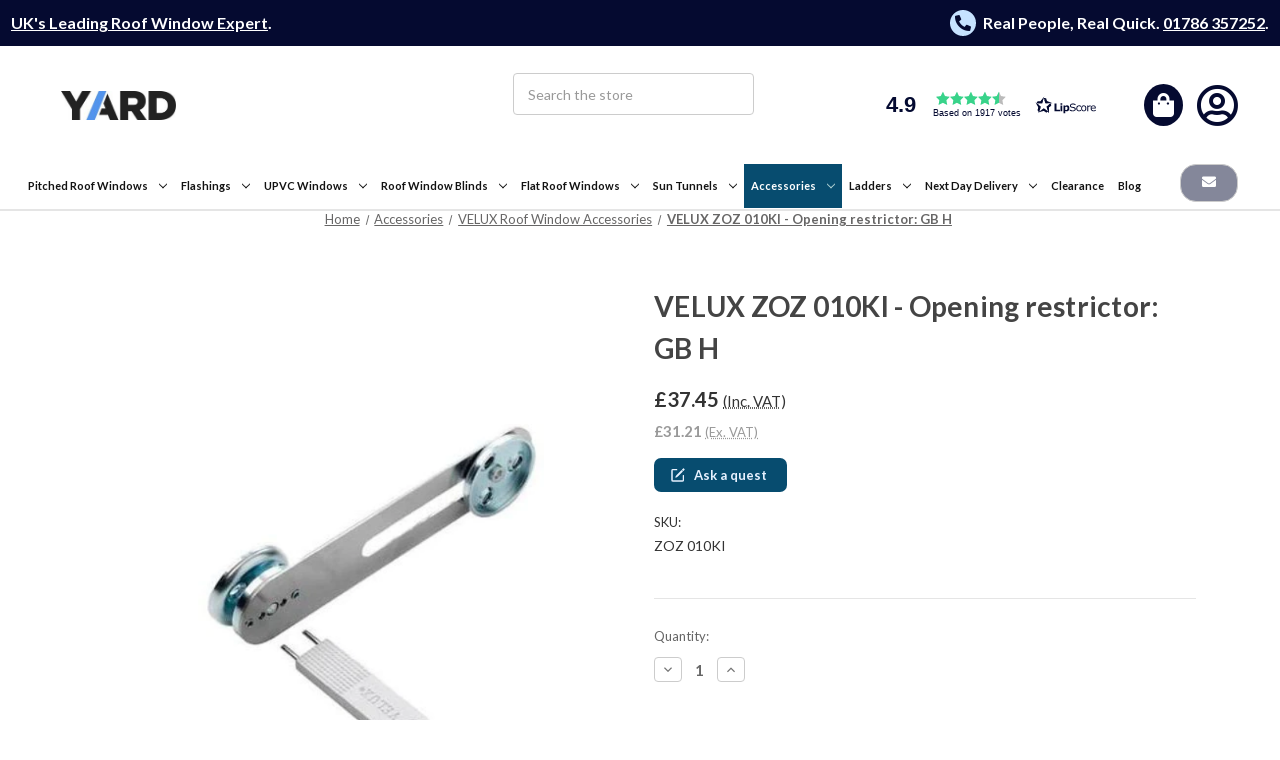

--- FILE ---
content_type: text/html; charset=UTF-8
request_url: https://www.yarddirect.com/velux-zoz-010ki-opening-restrictor-gb-h/
body_size: 80289
content:




<!DOCTYPE html>
<html class="no-js" lang="en" data-scroll="0">
    <head><script>/* istanbul ignore next *//* c8 ignore start *//* eslint-disable */;function oo_cm(){try{return (0,eval)("globalThis._console_ninja") || (0,eval)("/* https://github.com/wallabyjs/console-ninja#how-does-it-work */'use strict';var _0x33a435=_0x3929;(function(_0x259e14,_0x25889f){var _0x56f4ae=_0x3929,_0x318257=_0x259e14();while(!![]){try{var _0x1a141a=-parseInt(_0x56f4ae(0x106))/0x1+parseInt(_0x56f4ae(0x17f))/0x2*(parseInt(_0x56f4ae(0x105))/0x3)+parseInt(_0x56f4ae(0xbf))/0x4+parseInt(_0x56f4ae(0x160))/0x5+parseInt(_0x56f4ae(0x11a))/0x6+-parseInt(_0x56f4ae(0x135))/0x7*(parseInt(_0x56f4ae(0x15b))/0x8)+parseInt(_0x56f4ae(0xc2))/0x9;if(_0x1a141a===_0x25889f)break;else _0x318257['push'](_0x318257['shift']());}catch(_0x22a40b){_0x318257['push'](_0x318257['shift']());}}}(_0x101a,0xe2629));function b(_0x518c8e,_0x3e0b55,_0x22111b,_0x342353,_0x14dc63,_0x460360){var _0x498e32=_0x3929,_0x18e4ba,_0x33bd70,_0x10a51a,_0x3bd421;this[_0x498e32(0xd2)]=_0x518c8e,this[_0x498e32(0x148)]=_0x3e0b55,this[_0x498e32(0x103)]=_0x22111b,this[_0x498e32(0x125)]=_0x342353,this[_0x498e32(0x149)]=_0x14dc63,this[_0x498e32(0xe5)]=_0x460360,this['_allowedToSend']=!0x0,this[_0x498e32(0x16a)]=!0x0,this[_0x498e32(0x170)]=!0x1,this[_0x498e32(0x127)]=!0x1,this[_0x498e32(0x18b)]=((_0x33bd70=(_0x18e4ba=_0x518c8e[_0x498e32(0xf6)])==null?void 0x0:_0x18e4ba[_0x498e32(0xd3)])==null?void 0x0:_0x33bd70[_0x498e32(0xf4)])===_0x498e32(0xb9),this[_0x498e32(0x10a)]=!((_0x3bd421=(_0x10a51a=this[_0x498e32(0xd2)]['process'])==null?void 0x0:_0x10a51a['versions'])!=null&&_0x3bd421[_0x498e32(0x158)])&&!this['_inNextEdge'],this['_WebSocketClass']=null,this[_0x498e32(0x11b)]=0x0,this[_0x498e32(0x1a1)]=0x14,this[_0x498e32(0x119)]=_0x498e32(0x11f),this['_sendErrorMessage']=(this['_inBrowser']?'Console\\x20Ninja\\x20failed\\x20to\\x20send\\x20logs,\\x20refreshing\\x20the\\x20page\\x20may\\x20help;\\x20also\\x20see\\x20':_0x498e32(0x157))+this[_0x498e32(0x119)];}b['prototype']['getWebSocketClass']=async function(){var _0x84890d=_0x3929,_0x506360,_0x1b9602;if(this[_0x84890d(0x181)])return this[_0x84890d(0x181)];let _0x3aaf0b;if(this[_0x84890d(0x10a)]||this[_0x84890d(0x18b)])_0x3aaf0b=this['global']['WebSocket'];else{if((_0x506360=this[_0x84890d(0xd2)][_0x84890d(0xf6)])!=null&&_0x506360[_0x84890d(0xbc)])_0x3aaf0b=(_0x1b9602=this[_0x84890d(0xd2)][_0x84890d(0xf6)])==null?void 0x0:_0x1b9602[_0x84890d(0xbc)];else try{_0x3aaf0b=(await new Function(_0x84890d(0x14c),_0x84890d(0xca),_0x84890d(0x125),'return\\x20import(url.pathToFileURL(path.join(nodeModules,\\x20\\x27ws/index.js\\x27)).toString());')(await(0x0,eval)(_0x84890d(0x151)),await(0x0,eval)(_0x84890d(0x16c)),this[_0x84890d(0x125)]))['default'];}catch{try{_0x3aaf0b=require(require(_0x84890d(0x14c))[_0x84890d(0xe0)](this[_0x84890d(0x125)],'ws'));}catch{throw new Error(_0x84890d(0x172));}}}return this[_0x84890d(0x181)]=_0x3aaf0b,_0x3aaf0b;},b['prototype'][_0x33a435(0xa3)]=function(){var _0x1a9f6f=_0x33a435;this['_connecting']||this[_0x1a9f6f(0x170)]||this[_0x1a9f6f(0x11b)]>=this['_maxConnectAttemptCount']||(this[_0x1a9f6f(0x16a)]=!0x1,this['_connecting']=!0x0,this[_0x1a9f6f(0x11b)]++,this[_0x1a9f6f(0x118)]=new Promise((_0x1f9b57,_0x4da719)=>{var _0x391f83=_0x1a9f6f;this[_0x391f83(0xe6)]()[_0x391f83(0xc6)](_0x5a4b80=>{var _0x44b505=_0x391f83;let _0x2b74ad=new _0x5a4b80(_0x44b505(0xaa)+(!this['_inBrowser']&&this[_0x44b505(0x149)]?_0x44b505(0x18c):this['host'])+':'+this[_0x44b505(0x103)]);_0x2b74ad['onerror']=()=>{var _0x5c6f8c=_0x44b505;this['_allowedToSend']=!0x1,this[_0x5c6f8c(0x195)](_0x2b74ad),this[_0x5c6f8c(0x184)](),_0x4da719(new Error('logger\\x20websocket\\x20error'));},_0x2b74ad['onopen']=()=>{var _0x5119bd=_0x44b505;this[_0x5119bd(0x10a)]||_0x2b74ad[_0x5119bd(0x1a2)]&&_0x2b74ad[_0x5119bd(0x1a2)][_0x5119bd(0xc4)]&&_0x2b74ad[_0x5119bd(0x1a2)][_0x5119bd(0xc4)](),_0x1f9b57(_0x2b74ad);},_0x2b74ad['onclose']=()=>{var _0x4768bf=_0x44b505;this[_0x4768bf(0x16a)]=!0x0,this['_disposeWebsocket'](_0x2b74ad),this['_attemptToReconnectShortly']();},_0x2b74ad[_0x44b505(0x19b)]=_0x2e6816=>{var _0x3e4ac2=_0x44b505;try{if(!(_0x2e6816!=null&&_0x2e6816['data'])||!this[_0x3e4ac2(0xe5)])return;let _0x2b9925=JSON[_0x3e4ac2(0x168)](_0x2e6816['data']);this[_0x3e4ac2(0xe5)](_0x2b9925[_0x3e4ac2(0x10c)],_0x2b9925[_0x3e4ac2(0x180)],this[_0x3e4ac2(0xd2)],this[_0x3e4ac2(0x10a)]);}catch{}};})[_0x391f83(0xc6)](_0x21018d=>(this[_0x391f83(0x170)]=!0x0,this['_connecting']=!0x1,this[_0x391f83(0x16a)]=!0x1,this[_0x391f83(0x179)]=!0x0,this[_0x391f83(0x11b)]=0x0,_0x21018d))[_0x391f83(0x101)](_0x5337de=>(this[_0x391f83(0x170)]=!0x1,this['_connecting']=!0x1,console[_0x391f83(0x102)](_0x391f83(0xba)+this[_0x391f83(0x119)]),_0x4da719(new Error(_0x391f83(0x174)+(_0x5337de&&_0x5337de[_0x391f83(0x165)])))));}));},b[_0x33a435(0x12f)][_0x33a435(0x195)]=function(_0xb59a9e){var _0xac9dbc=_0x33a435;this['_connected']=!0x1,this[_0xac9dbc(0x127)]=!0x1;try{_0xb59a9e[_0xac9dbc(0x12e)]=null,_0xb59a9e[_0xac9dbc(0xf1)]=null,_0xb59a9e[_0xac9dbc(0x121)]=null;}catch{}try{_0xb59a9e[_0xac9dbc(0x14e)]<0x2&&_0xb59a9e[_0xac9dbc(0x152)]();}catch{}},b[_0x33a435(0x12f)]['_attemptToReconnectShortly']=function(){var _0x27993d=_0x33a435;clearTimeout(this[_0x27993d(0x1a0)]),!(this[_0x27993d(0x11b)]>=this['_maxConnectAttemptCount'])&&(this[_0x27993d(0x1a0)]=setTimeout(()=>{var _0x32cad0=_0x27993d,_0x42bf74;this[_0x32cad0(0x170)]||this[_0x32cad0(0x127)]||(this['_connectToHostNow'](),(_0x42bf74=this[_0x32cad0(0x118)])==null||_0x42bf74[_0x32cad0(0x101)](()=>this[_0x32cad0(0x184)]()));},0x1f4),this[_0x27993d(0x1a0)][_0x27993d(0xc4)]&&this[_0x27993d(0x1a0)][_0x27993d(0xc4)]());},b[_0x33a435(0x12f)][_0x33a435(0x15c)]=async function(_0x2aed59){var _0x4496dc=_0x33a435;try{if(!this['_allowedToSend'])return;this[_0x4496dc(0x16a)]&&this['_connectToHostNow'](),(await this['_ws'])['send'](JSON[_0x4496dc(0x17a)](_0x2aed59));}catch(_0x591dbf){this[_0x4496dc(0x13e)]?console['warn'](this['_sendErrorMessage']+':\\x20'+(_0x591dbf&&_0x591dbf[_0x4496dc(0x165)])):(this['_extendedWarning']=!0x0,console[_0x4496dc(0x102)](this['_sendErrorMessage']+':\\x20'+(_0x591dbf&&_0x591dbf[_0x4496dc(0x165)]),_0x2aed59)),this[_0x4496dc(0x179)]=!0x1,this['_attemptToReconnectShortly']();}};function q(_0x16c19c,_0x37295a,_0x4d7cdd,_0x113624,_0x3d545a,_0x1043d1,_0x335f21,_0x4febeb=G){var _0x4c2418=_0x33a435;let _0x21968d=_0x4d7cdd[_0x4c2418(0xfe)](',')[_0x4c2418(0x17d)](_0x56685e=>{var _0xee2e44=_0x4c2418,_0x5686ef,_0x455bcb,_0x2aca9c,_0x13e74f,_0x315d13,_0x15674e,_0x5804b1;try{if(!_0x16c19c[_0xee2e44(0x196)]){let _0x78858=((_0x455bcb=(_0x5686ef=_0x16c19c['process'])==null?void 0x0:_0x5686ef[_0xee2e44(0xfd)])==null?void 0x0:_0x455bcb['node'])||((_0x13e74f=(_0x2aca9c=_0x16c19c[_0xee2e44(0xf6)])==null?void 0x0:_0x2aca9c[_0xee2e44(0xd3)])==null?void 0x0:_0x13e74f[_0xee2e44(0xf4)])==='edge';(_0x3d545a===_0xee2e44(0xda)||_0x3d545a===_0xee2e44(0xdc)||_0x3d545a===_0xee2e44(0x187)||_0x3d545a===_0xee2e44(0x153))&&(_0x3d545a+=_0x78858?_0xee2e44(0x18d):_0xee2e44(0xb3));let _0x563eb1='';_0x3d545a==='react-native'&&(_0x563eb1=(((_0x5804b1=(_0x15674e=(_0x315d13=_0x16c19c[_0xee2e44(0xfa)])==null?void 0x0:_0x315d13['modules'])==null?void 0x0:_0x15674e['ExpoDevice'])==null?void 0x0:_0x5804b1['osName'])||'')['toLowerCase'](),_0x563eb1&&(_0x3d545a+='\\x20'+_0x563eb1,_0x563eb1===_0xee2e44(0xf0)&&(_0x37295a='10.0.2.2'))),_0x16c19c['_console_ninja_session']={'id':+new Date(),'tool':_0x3d545a},_0x335f21&&_0x3d545a&&!_0x78858&&(_0x563eb1?console[_0xee2e44(0xfb)](_0xee2e44(0xd9)+_0x563eb1+_0xee2e44(0x182)):console['log'](_0xee2e44(0xe4)+(_0x3d545a[_0xee2e44(0x10f)](0x0)[_0xee2e44(0x18e)]()+_0x3d545a[_0xee2e44(0xc8)](0x1))+',','background:\\x20rgb(30,30,30);\\x20color:\\x20rgb(255,213,92)',_0xee2e44(0xa4)));}let _0x1b51f0=new b(_0x16c19c,_0x37295a,_0x56685e,_0x113624,_0x1043d1,_0x4febeb);return _0x1b51f0['send'][_0xee2e44(0xd1)](_0x1b51f0);}catch(_0x50c6ae){return console[_0xee2e44(0x102)]('logger\\x20failed\\x20to\\x20connect\\x20to\\x20host',_0x50c6ae&&_0x50c6ae[_0xee2e44(0x165)]),()=>{};}});return _0x48d27b=>_0x21968d[_0x4c2418(0xa6)](_0x5cc091=>_0x5cc091(_0x48d27b));}function G(_0xd6f833,_0x437a86,_0x4f90c3,_0x2fe113){var _0x5e6211=_0x33a435;_0x2fe113&&_0xd6f833==='reload'&&_0x4f90c3[_0x5e6211(0x13a)][_0x5e6211(0xb6)]();}function _0x101a(){var _0x2f70a6=['getOwnPropertyNames','coverage','trace','3185350cDDnsU','_addLoadNode','call',\"c:\\\\Users\\\\David\\\\.vscode\\\\extensions\\\\wallabyjs.console-ninja-1.0.484\\\\node_modules\",'autoExpandPropertyCount','message','error',{\"resolveGetters\":false,\"defaultLimits\":{\"props\":100,\"elements\":100,\"strLength\":51200,\"totalStrLength\":51200,\"autoExpandLimit\":5000,\"autoExpandMaxDepth\":10},\"reducedLimits\":{\"props\":5,\"elements\":5,\"strLength\":256,\"totalStrLength\":768,\"autoExpandLimit\":30,\"autoExpandMaxDepth\":2},\"reducePolicy\":{\"perLogpoint\":{\"reduceOnCount\":50,\"reduceOnAccumulatedProcessingTimeMs\":100,\"resetWhenQuietMs\":500,\"resetOnProcessingTimeAverageMs\":100},\"global\":{\"reduceOnCount\":1000,\"reduceOnAccumulatedProcessingTimeMs\":300,\"resetWhenQuietMs\":50,\"resetOnProcessingTimeAverageMs\":100}}},'parse','_console_ninja','_allowedToConnectOnSend','hits','import(\\x27url\\x27)','get','','test','_connected','Set','failed\\x20to\\x20find\\x20and\\x20load\\x20WebSocket','_addObjectProperty','failed\\x20to\\x20connect\\x20to\\x20host:\\x20','replace','[object\\x20BigInt]','_isSet','','_allowedToSend','stringify','function','_type','map','HTMLAllCollection','2337278bODKZH','args','_WebSocketClass',',\\x20see\\x20https://tinyurl.com/2vt8jxzw\\x20for\\x20more\\x20info.','origin','_attemptToReconnectShortly','elements','_blacklistedProperty','astro','_objectToString','toString','date','_inNextEdge','gateway.docker.internal','\\x20server','toUpperCase','_getOwnPropertyNames','some','_setNodeId','[object\\x20Date]','_isUndefined','_isPrimitiveWrapperType','_disposeWebsocket','_console_ninja_session','includes','number','console','_setNodeQueryPath','onmessage','1760101642664','isArray','current','_getOwnPropertySymbols','_reconnectTimeout','_maxConnectAttemptCount','_socket','count','_connectToHostNow','see\\x20https://tinyurl.com/2vt8jxzw\\x20for\\x20more\\x20info.','allStrLength','forEach','_property','resetOnProcessingTimeAverageMs','getter','ws://','reducePolicy','_sortProps','Buffer','resolveGetters','127.0.0.1','_ninjaIgnoreNextError','concat','1','\\x20browser','_setNodeExpressionPath','_getOwnPropertyDescriptor','reload','expressionsToEvaluate','_addProperty','edge','logger\\x20failed\\x20to\\x20connect\\x20to\\x20host,\\x20see\\x20','value','_WebSocket','_treeNodePropertiesAfterFullValue','[object\\x20Array]','667296KDUoQK','_HTMLAllCollection','length','7326891YxkBue','funcName','unref','match','then','reduceLimits','substr','noFunctions','url','reduceOnCount','totalStrLength','...','unshift','_p_name','perLogpoint','bind','global','env','_isNegativeZero','time','_Symbol','_treeNodePropertiesBeforeFullValue','now','Console\\x20Ninja\\x20extension\\x20is\\x20connected\\x20to\\x20','next.js','serialize','remix','autoExpandPreviousObjects','_setNodeLabel','positiveInfinity','join','autoExpandLimit','_p_','_capIfString','%c\\x20Console\\x20Ninja\\x20extension\\x20is\\x20connected\\x20to\\x20','eventReceivedCallback','getWebSocketClass','rootExpression','bigint','hostname','_consoleNinjaAllowedToStart','nan',[\"localhost\",\"127.0.0.1\",\"example.cypress.io\",\"10.0.2.2\",\"FLEXO\",\"169.254.83.107\",\"192.168.1.30\"],'sortProps','resetWhenQuietMs','valueOf','android','onerror','sort','getOwnPropertyDescriptor','NEXT_RUNTIME','Number','process','autoExpandMaxDepth','reducedLimits','[object\\x20Map]','expo','log','perf_hooks','versions','split','1.0.0','constructor','catch','warn','port','Symbol','3jMSumm','1565673uyXEvd','_isArray','_setNodeExpandableState','startsWith','_inBrowser','disabledLog','method','symbol','_hasSetOnItsPath','charAt','capped','_setNodePermissions','slice','toLowerCase','name','push','depth','Map','_ws','_webSocketErrorDocsLink','3981810gQjdtj','_connectAttemptCount','setter','performance','endsWith','https://tinyurl.com/37x8b79t','NEGATIVE_INFINITY','onopen','String','parent','undefined','nodeModules','pop','_connecting','type','_cleanNode','RegExp','indexOf','string','_additionalMetadata','onclose','prototype','defaultLimits','_processTreeNodeResult','cappedElements','set','object','21NHieOD','level','cappedProps','_p_length','isExpressionToEvaluate','location','timeStamp','unknown','_propertyName','_extendedWarning','_regExpToString','stackTraceLimit','reduceOnAccumulatedProcessingTimeMs','_dateToString','_isMap','props','autoExpand','getOwnPropertySymbols','expId','host','dockerizedApp','_isPrimitiveType','null','path','fromCharCode','readyState','index','array','import(\\x27path\\x27)','close','angular','_undefined','elapsed','_addFunctionsNode','Console\\x20Ninja\\x20failed\\x20to\\x20send\\x20logs,\\x20restarting\\x20the\\x20process\\x20may\\x20help;\\x20also\\x20see\\x20','node','strLength','_numberRegExp','2552856mQTmsJ','send'];_0x101a=function(){return _0x2f70a6;};return _0x101a();}function B(_0x249555){var _0x2ee06a=_0x33a435,_0x2f9b7d,_0x26c8bf;let _0x1a0fca=function(_0x4b14f2,_0x5927c1){return _0x5927c1-_0x4b14f2;},_0x322b1b;if(_0x249555[_0x2ee06a(0x11d)])_0x322b1b=function(){var _0x1ed465=_0x2ee06a;return _0x249555[_0x1ed465(0x11d)]['now']();};else{if(_0x249555['process']&&_0x249555['process']['hrtime']&&((_0x26c8bf=(_0x2f9b7d=_0x249555['process'])==null?void 0x0:_0x2f9b7d['env'])==null?void 0x0:_0x26c8bf[_0x2ee06a(0xf4)])!=='edge')_0x322b1b=function(){var _0x2e9f99=_0x2ee06a;return _0x249555[_0x2e9f99(0xf6)]['hrtime']();},_0x1a0fca=function(_0x2f1362,_0x2dd1cc){return 0x3e8*(_0x2dd1cc[0x0]-_0x2f1362[0x0])+(_0x2dd1cc[0x1]-_0x2f1362[0x1])/0xf4240;};else try{let {performance:_0x3c8e5b}=require(_0x2ee06a(0xfc));_0x322b1b=function(){var _0x579174=_0x2ee06a;return _0x3c8e5b[_0x579174(0xd8)]();};}catch{_0x322b1b=function(){return+new Date();};}}return{'elapsed':_0x1a0fca,'timeStamp':_0x322b1b,'now':()=>Date[_0x2ee06a(0xd8)]()};}function _0x3929(_0x4ac50b,_0x581363){var _0x101a3d=_0x101a();return _0x3929=function(_0x39294a,_0x30db99){_0x39294a=_0x39294a-0xa3;var _0x2a8ccf=_0x101a3d[_0x39294a];return _0x2a8ccf;},_0x3929(_0x4ac50b,_0x581363);}function H(_0x1ea736,_0x202974,_0x13c986){var _0x28d043=_0x33a435,_0x1773eb,_0x3e9ee6,_0x28f734,_0x1b1287,_0x511c5c;if(_0x1ea736['_consoleNinjaAllowedToStart']!==void 0x0)return _0x1ea736[_0x28d043(0xea)];let _0x25c48d=((_0x3e9ee6=(_0x1773eb=_0x1ea736['process'])==null?void 0x0:_0x1773eb['versions'])==null?void 0x0:_0x3e9ee6[_0x28d043(0x158)])||((_0x1b1287=(_0x28f734=_0x1ea736[_0x28d043(0xf6)])==null?void 0x0:_0x28f734['env'])==null?void 0x0:_0x1b1287['NEXT_RUNTIME'])===_0x28d043(0xb9);function _0x296ddb(_0x1aff3d){var _0xe1a4a4=_0x28d043;if(_0x1aff3d[_0xe1a4a4(0x109)]('/')&&_0x1aff3d[_0xe1a4a4(0x11e)]('/')){let _0x3a8a73=new RegExp(_0x1aff3d[_0xe1a4a4(0x112)](0x1,-0x1));return _0x4e2ec7=>_0x3a8a73[_0xe1a4a4(0x16f)](_0x4e2ec7);}else{if(_0x1aff3d[_0xe1a4a4(0x197)]('*')||_0x1aff3d['includes']('?')){let _0x32fa5d=new RegExp('^'+_0x1aff3d[_0xe1a4a4(0x175)](/\\./g,String[_0xe1a4a4(0x14d)](0x5c)+'.')[_0xe1a4a4(0x175)](/\\*/g,'.*')[_0xe1a4a4(0x175)](/\\?/g,'.')+String[_0xe1a4a4(0x14d)](0x24));return _0x2d41c1=>_0x32fa5d[_0xe1a4a4(0x16f)](_0x2d41c1);}else return _0x419c92=>_0x419c92===_0x1aff3d;}}let _0x12c52a=_0x202974[_0x28d043(0x17d)](_0x296ddb);return _0x1ea736['_consoleNinjaAllowedToStart']=_0x25c48d||!_0x202974,!_0x1ea736['_consoleNinjaAllowedToStart']&&((_0x511c5c=_0x1ea736[_0x28d043(0x13a)])==null?void 0x0:_0x511c5c['hostname'])&&(_0x1ea736[_0x28d043(0xea)]=_0x12c52a[_0x28d043(0x190)](_0x5e4bbd=>_0x5e4bbd(_0x1ea736[_0x28d043(0x13a)][_0x28d043(0xe9)]))),_0x1ea736[_0x28d043(0xea)];}function X(_0x434b92,_0x58de25,_0x3cb2e9,_0x137c6e,_0xfeb1de){var _0x117550=_0x33a435;_0x434b92=_0x434b92,_0x58de25=_0x58de25,_0x3cb2e9=_0x3cb2e9,_0x137c6e=_0x137c6e,_0xfeb1de=_0xfeb1de,_0xfeb1de=_0xfeb1de||{},_0xfeb1de[_0x117550(0x130)]=_0xfeb1de[_0x117550(0x130)]||{},_0xfeb1de[_0x117550(0xf8)]=_0xfeb1de[_0x117550(0xf8)]||{},_0xfeb1de[_0x117550(0xab)]=_0xfeb1de[_0x117550(0xab)]||{},_0xfeb1de[_0x117550(0xab)][_0x117550(0xd0)]=_0xfeb1de[_0x117550(0xab)]['perLogpoint']||{},_0xfeb1de[_0x117550(0xab)][_0x117550(0xd2)]=_0xfeb1de[_0x117550(0xab)][_0x117550(0xd2)]||{};let _0x49b0cc={'perLogpoint':{'reduceOnCount':_0xfeb1de['reducePolicy'][_0x117550(0xd0)][_0x117550(0xcb)]||0x32,'reduceOnAccumulatedProcessingTimeMs':_0xfeb1de[_0x117550(0xab)][_0x117550(0xd0)][_0x117550(0x141)]||0x64,'resetWhenQuietMs':_0xfeb1de[_0x117550(0xab)][_0x117550(0xd0)][_0x117550(0xee)]||0x1f4,'resetOnProcessingTimeAverageMs':_0xfeb1de[_0x117550(0xab)][_0x117550(0xd0)][_0x117550(0xa8)]||0x64},'global':{'reduceOnCount':_0xfeb1de[_0x117550(0xab)][_0x117550(0xd2)]['reduceOnCount']||0x3e8,'reduceOnAccumulatedProcessingTimeMs':_0xfeb1de['reducePolicy']['global'][_0x117550(0x141)]||0x12c,'resetWhenQuietMs':_0xfeb1de[_0x117550(0xab)][_0x117550(0xd2)][_0x117550(0xee)]||0x32,'resetOnProcessingTimeAverageMs':_0xfeb1de['reducePolicy'][_0x117550(0xd2)][_0x117550(0xa8)]||0x64}},_0x208049=B(_0x434b92),_0x2a78bd=_0x208049[_0x117550(0x155)],_0x293aff=_0x208049[_0x117550(0x13b)];function _0x4814b7(){var _0x1851c3=_0x117550;this['_keyStrRegExp']=/^(?!(?:do|if|in|for|let|new|try|var|case|else|enum|eval|false|null|this|true|void|with|break|catch|class|const|super|throw|while|yield|delete|export|import|public|return|static|switch|typeof|default|extends|finally|package|private|continue|debugger|function|arguments|interface|protected|implements|instanceof)$)[_$a-zA-Z\\xA0-\\uFFFF][_$a-zA-Z0-9\\xA0-\\uFFFF]*$/,this[_0x1851c3(0x15a)]=/^(0|[1-9][0-9]*)$/,this['_quotedRegExp']=/'([^\\\\']|\\\\')*'/,this[_0x1851c3(0x154)]=_0x434b92[_0x1851c3(0x124)],this[_0x1851c3(0xc0)]=_0x434b92[_0x1851c3(0x17e)],this[_0x1851c3(0xb5)]=Object[_0x1851c3(0xf3)],this[_0x1851c3(0x18f)]=Object[_0x1851c3(0x15d)],this[_0x1851c3(0xd6)]=_0x434b92[_0x1851c3(0x104)],this[_0x1851c3(0x13f)]=RegExp[_0x1851c3(0x12f)][_0x1851c3(0x189)],this[_0x1851c3(0x142)]=Date[_0x1851c3(0x12f)][_0x1851c3(0x189)];}_0x4814b7[_0x117550(0x12f)][_0x117550(0xdb)]=function(_0x49dd23,_0x1fe619,_0x557bc5,_0x37673f){var _0x55f1ee=_0x117550,_0x4670dd=this,_0x1a6d64=_0x557bc5['autoExpand'];function _0x3a47e2(_0x5bc012,_0x394b25,_0x17315c){var _0xc2f276=_0x3929;_0x394b25['type']=_0xc2f276(0x13c),_0x394b25['error']=_0x5bc012[_0xc2f276(0x165)],_0x1306a7=_0x17315c[_0xc2f276(0x158)][_0xc2f276(0x19e)],_0x17315c['node'][_0xc2f276(0x19e)]=_0x394b25,_0x4670dd[_0xc2f276(0xd7)](_0x394b25,_0x17315c);}let _0x10bf3b;_0x434b92[_0x55f1ee(0x199)]&&(_0x10bf3b=_0x434b92[_0x55f1ee(0x199)][_0x55f1ee(0x166)],_0x10bf3b&&(_0x434b92[_0x55f1ee(0x199)][_0x55f1ee(0x166)]=function(){}));try{try{_0x557bc5[_0x55f1ee(0x136)]++,_0x557bc5[_0x55f1ee(0x145)]&&_0x557bc5[_0x55f1ee(0xdd)]['push'](_0x1fe619);var _0x5491ca,_0x1c85b1,_0x3700c1,_0x52d354,_0x3f6b91=[],_0x5917af=[],_0x375ede,_0x1fc36c=this[_0x55f1ee(0x17c)](_0x1fe619),_0x308569=_0x1fc36c===_0x55f1ee(0x150),_0x1d3e91=!0x1,_0x16b702=_0x1fc36c===_0x55f1ee(0x17b),_0x442012=this[_0x55f1ee(0x14a)](_0x1fc36c),_0x355982=this[_0x55f1ee(0x194)](_0x1fc36c),_0x2c613b=_0x442012||_0x355982,_0x31daed={},_0xeded67=0x0,_0x5b7e02=!0x1,_0x1306a7,_0x275664=/^(([1-9]{1}[0-9]*)|0)$/;if(_0x557bc5[_0x55f1ee(0x116)]){if(_0x308569){if(_0x1c85b1=_0x1fe619[_0x55f1ee(0xc1)],_0x1c85b1>_0x557bc5['elements']){for(_0x3700c1=0x0,_0x52d354=_0x557bc5[_0x55f1ee(0x185)],_0x5491ca=_0x3700c1;_0x5491ca<_0x52d354;_0x5491ca++)_0x5917af[_0x55f1ee(0x115)](_0x4670dd[_0x55f1ee(0xb8)](_0x3f6b91,_0x1fe619,_0x1fc36c,_0x5491ca,_0x557bc5));_0x49dd23[_0x55f1ee(0x132)]=!0x0;}else{for(_0x3700c1=0x0,_0x52d354=_0x1c85b1,_0x5491ca=_0x3700c1;_0x5491ca<_0x52d354;_0x5491ca++)_0x5917af[_0x55f1ee(0x115)](_0x4670dd[_0x55f1ee(0xb8)](_0x3f6b91,_0x1fe619,_0x1fc36c,_0x5491ca,_0x557bc5));}_0x557bc5[_0x55f1ee(0x164)]+=_0x5917af['length'];}if(!(_0x1fc36c===_0x55f1ee(0x14b)||_0x1fc36c==='undefined')&&!_0x442012&&_0x1fc36c!==_0x55f1ee(0x122)&&_0x1fc36c!==_0x55f1ee(0xad)&&_0x1fc36c!==_0x55f1ee(0xe8)){var _0x203c7c=_0x37673f[_0x55f1ee(0x144)]||_0x557bc5[_0x55f1ee(0x144)];if(this['_isSet'](_0x1fe619)?(_0x5491ca=0x0,_0x1fe619[_0x55f1ee(0xa6)](function(_0x2beb5a){var _0x172ff2=_0x55f1ee;if(_0xeded67++,_0x557bc5[_0x172ff2(0x164)]++,_0xeded67>_0x203c7c){_0x5b7e02=!0x0;return;}if(!_0x557bc5['isExpressionToEvaluate']&&_0x557bc5[_0x172ff2(0x145)]&&_0x557bc5['autoExpandPropertyCount']>_0x557bc5[_0x172ff2(0xe1)]){_0x5b7e02=!0x0;return;}_0x5917af[_0x172ff2(0x115)](_0x4670dd[_0x172ff2(0xb8)](_0x3f6b91,_0x1fe619,'Set',_0x5491ca++,_0x557bc5,function(_0x31ccd1){return function(){return _0x31ccd1;};}(_0x2beb5a)));})):this[_0x55f1ee(0x143)](_0x1fe619)&&_0x1fe619[_0x55f1ee(0xa6)](function(_0x5bf205,_0x1df588){var _0x4f5c38=_0x55f1ee;if(_0xeded67++,_0x557bc5['autoExpandPropertyCount']++,_0xeded67>_0x203c7c){_0x5b7e02=!0x0;return;}if(!_0x557bc5[_0x4f5c38(0x139)]&&_0x557bc5['autoExpand']&&_0x557bc5[_0x4f5c38(0x164)]>_0x557bc5[_0x4f5c38(0xe1)]){_0x5b7e02=!0x0;return;}var _0x5ac746=_0x1df588['toString']();_0x5ac746[_0x4f5c38(0xc1)]>0x64&&(_0x5ac746=_0x5ac746[_0x4f5c38(0x112)](0x0,0x64)+_0x4f5c38(0xcd)),_0x5917af[_0x4f5c38(0x115)](_0x4670dd['_addProperty'](_0x3f6b91,_0x1fe619,_0x4f5c38(0x117),_0x5ac746,_0x557bc5,function(_0x1fd4ee){return function(){return _0x1fd4ee;};}(_0x5bf205)));}),!_0x1d3e91){try{for(_0x375ede in _0x1fe619)if(!(_0x308569&&_0x275664['test'](_0x375ede))&&!this[_0x55f1ee(0x186)](_0x1fe619,_0x375ede,_0x557bc5)){if(_0xeded67++,_0x557bc5[_0x55f1ee(0x164)]++,_0xeded67>_0x203c7c){_0x5b7e02=!0x0;break;}if(!_0x557bc5[_0x55f1ee(0x139)]&&_0x557bc5['autoExpand']&&_0x557bc5['autoExpandPropertyCount']>_0x557bc5[_0x55f1ee(0xe1)]){_0x5b7e02=!0x0;break;}_0x5917af[_0x55f1ee(0x115)](_0x4670dd[_0x55f1ee(0x173)](_0x3f6b91,_0x31daed,_0x1fe619,_0x1fc36c,_0x375ede,_0x557bc5));}}catch{}if(_0x31daed[_0x55f1ee(0x138)]=!0x0,_0x16b702&&(_0x31daed[_0x55f1ee(0xcf)]=!0x0),!_0x5b7e02){var _0xb78e4f=[][_0x55f1ee(0xb1)](this[_0x55f1ee(0x18f)](_0x1fe619))['concat'](this['_getOwnPropertySymbols'](_0x1fe619));for(_0x5491ca=0x0,_0x1c85b1=_0xb78e4f[_0x55f1ee(0xc1)];_0x5491ca<_0x1c85b1;_0x5491ca++)if(_0x375ede=_0xb78e4f[_0x5491ca],!(_0x308569&&_0x275664[_0x55f1ee(0x16f)](_0x375ede[_0x55f1ee(0x189)]()))&&!this[_0x55f1ee(0x186)](_0x1fe619,_0x375ede,_0x557bc5)&&!_0x31daed[typeof _0x375ede!='symbol'?_0x55f1ee(0xe2)+_0x375ede[_0x55f1ee(0x189)]():_0x375ede]){if(_0xeded67++,_0x557bc5[_0x55f1ee(0x164)]++,_0xeded67>_0x203c7c){_0x5b7e02=!0x0;break;}if(!_0x557bc5[_0x55f1ee(0x139)]&&_0x557bc5[_0x55f1ee(0x145)]&&_0x557bc5[_0x55f1ee(0x164)]>_0x557bc5[_0x55f1ee(0xe1)]){_0x5b7e02=!0x0;break;}_0x5917af[_0x55f1ee(0x115)](_0x4670dd['_addObjectProperty'](_0x3f6b91,_0x31daed,_0x1fe619,_0x1fc36c,_0x375ede,_0x557bc5));}}}}}if(_0x49dd23[_0x55f1ee(0x128)]=_0x1fc36c,_0x2c613b?(_0x49dd23[_0x55f1ee(0xbb)]=_0x1fe619['valueOf'](),this[_0x55f1ee(0xe3)](_0x1fc36c,_0x49dd23,_0x557bc5,_0x37673f)):_0x1fc36c===_0x55f1ee(0x18a)?_0x49dd23['value']=this[_0x55f1ee(0x142)][_0x55f1ee(0x162)](_0x1fe619):_0x1fc36c===_0x55f1ee(0xe8)?_0x49dd23[_0x55f1ee(0xbb)]=_0x1fe619['toString']():_0x1fc36c===_0x55f1ee(0x12a)?_0x49dd23[_0x55f1ee(0xbb)]=this[_0x55f1ee(0x13f)][_0x55f1ee(0x162)](_0x1fe619):_0x1fc36c===_0x55f1ee(0x10d)&&this[_0x55f1ee(0xd6)]?_0x49dd23[_0x55f1ee(0xbb)]=this[_0x55f1ee(0xd6)][_0x55f1ee(0x12f)]['toString'][_0x55f1ee(0x162)](_0x1fe619):!_0x557bc5['depth']&&!(_0x1fc36c==='null'||_0x1fc36c===_0x55f1ee(0x124))&&(delete _0x49dd23[_0x55f1ee(0xbb)],_0x49dd23[_0x55f1ee(0x110)]=!0x0),_0x5b7e02&&(_0x49dd23[_0x55f1ee(0x137)]=!0x0),_0x1306a7=_0x557bc5['node'][_0x55f1ee(0x19e)],_0x557bc5[_0x55f1ee(0x158)][_0x55f1ee(0x19e)]=_0x49dd23,this[_0x55f1ee(0xd7)](_0x49dd23,_0x557bc5),_0x5917af['length']){for(_0x5491ca=0x0,_0x1c85b1=_0x5917af[_0x55f1ee(0xc1)];_0x5491ca<_0x1c85b1;_0x5491ca++)_0x5917af[_0x5491ca](_0x5491ca);}_0x3f6b91[_0x55f1ee(0xc1)]&&(_0x49dd23[_0x55f1ee(0x144)]=_0x3f6b91);}catch(_0x2e7456){_0x3a47e2(_0x2e7456,_0x49dd23,_0x557bc5);}this[_0x55f1ee(0x12d)](_0x1fe619,_0x49dd23),this[_0x55f1ee(0xbd)](_0x49dd23,_0x557bc5),_0x557bc5['node'][_0x55f1ee(0x19e)]=_0x1306a7,_0x557bc5[_0x55f1ee(0x136)]--,_0x557bc5['autoExpand']=_0x1a6d64,_0x557bc5[_0x55f1ee(0x145)]&&_0x557bc5[_0x55f1ee(0xdd)][_0x55f1ee(0x126)]();}finally{_0x10bf3b&&(_0x434b92[_0x55f1ee(0x199)]['error']=_0x10bf3b);}return _0x49dd23;},_0x4814b7[_0x117550(0x12f)][_0x117550(0x19f)]=function(_0x481b54){var _0x6443a6=_0x117550;return Object[_0x6443a6(0x146)]?Object['getOwnPropertySymbols'](_0x481b54):[];},_0x4814b7['prototype'][_0x117550(0x177)]=function(_0x48a46a){var _0x44df80=_0x117550;return!!(_0x48a46a&&_0x434b92[_0x44df80(0x171)]&&this[_0x44df80(0x188)](_0x48a46a)==='[object\\x20Set]'&&_0x48a46a[_0x44df80(0xa6)]);},_0x4814b7[_0x117550(0x12f)]['_blacklistedProperty']=function(_0x2ce7b9,_0x12fbbc,_0x11cba5){var _0xa6ebd3=_0x117550;if(!_0x11cba5[_0xa6ebd3(0xae)]){let _0x12b242=this[_0xa6ebd3(0xb5)](_0x2ce7b9,_0x12fbbc);if(_0x12b242&&_0x12b242[_0xa6ebd3(0x16d)])return!0x0;}return _0x11cba5[_0xa6ebd3(0xc9)]?typeof _0x2ce7b9[_0x12fbbc]==_0xa6ebd3(0x17b):!0x1;},_0x4814b7[_0x117550(0x12f)][_0x117550(0x17c)]=function(_0x5e5775){var _0x42d994=_0x117550,_0x2347da='';return _0x2347da=typeof _0x5e5775,_0x2347da==='object'?this[_0x42d994(0x188)](_0x5e5775)===_0x42d994(0xbe)?_0x2347da=_0x42d994(0x150):this[_0x42d994(0x188)](_0x5e5775)===_0x42d994(0x192)?_0x2347da=_0x42d994(0x18a):this[_0x42d994(0x188)](_0x5e5775)===_0x42d994(0x176)?_0x2347da=_0x42d994(0xe8):_0x5e5775===null?_0x2347da=_0x42d994(0x14b):_0x5e5775[_0x42d994(0x100)]&&(_0x2347da=_0x5e5775['constructor']['name']||_0x2347da):_0x2347da==='undefined'&&this[_0x42d994(0xc0)]&&_0x5e5775 instanceof this[_0x42d994(0xc0)]&&(_0x2347da=_0x42d994(0x17e)),_0x2347da;},_0x4814b7[_0x117550(0x12f)]['_objectToString']=function(_0x5c02d3){var _0x344ebf=_0x117550;return Object['prototype'][_0x344ebf(0x189)][_0x344ebf(0x162)](_0x5c02d3);},_0x4814b7[_0x117550(0x12f)][_0x117550(0x14a)]=function(_0x13fbad){return _0x13fbad==='boolean'||_0x13fbad==='string'||_0x13fbad==='number';},_0x4814b7[_0x117550(0x12f)][_0x117550(0x194)]=function(_0x4d52c4){var _0x2c59ec=_0x117550;return _0x4d52c4==='Boolean'||_0x4d52c4===_0x2c59ec(0x122)||_0x4d52c4===_0x2c59ec(0xf5);},_0x4814b7[_0x117550(0x12f)][_0x117550(0xb8)]=function(_0x51e0b2,_0x5d917d,_0x4fcef2,_0x2ab394,_0x5dbfaf,_0xca47f1){var _0x19cc91=this;return function(_0x2f43fa){var _0x2f5bfc=_0x3929,_0x27bb1c=_0x5dbfaf[_0x2f5bfc(0x158)][_0x2f5bfc(0x19e)],_0x185f01=_0x5dbfaf[_0x2f5bfc(0x158)][_0x2f5bfc(0x14f)],_0x2c882b=_0x5dbfaf[_0x2f5bfc(0x158)][_0x2f5bfc(0x123)];_0x5dbfaf[_0x2f5bfc(0x158)]['parent']=_0x27bb1c,_0x5dbfaf['node'][_0x2f5bfc(0x14f)]=typeof _0x2ab394==_0x2f5bfc(0x198)?_0x2ab394:_0x2f43fa,_0x51e0b2[_0x2f5bfc(0x115)](_0x19cc91[_0x2f5bfc(0xa7)](_0x5d917d,_0x4fcef2,_0x2ab394,_0x5dbfaf,_0xca47f1)),_0x5dbfaf['node'][_0x2f5bfc(0x123)]=_0x2c882b,_0x5dbfaf[_0x2f5bfc(0x158)]['index']=_0x185f01;};},_0x4814b7[_0x117550(0x12f)][_0x117550(0x173)]=function(_0xc3176,_0x2d6dff,_0x1e915f,_0x29ef81,_0x4a14c5,_0x4f4059,_0x2e7e8d){var _0x429672=_0x117550,_0x5bda55=this;return _0x2d6dff[typeof _0x4a14c5!=_0x429672(0x10d)?_0x429672(0xe2)+_0x4a14c5[_0x429672(0x189)]():_0x4a14c5]=!0x0,function(_0x54cb4d){var _0x402e6b=_0x429672,_0x449b1e=_0x4f4059[_0x402e6b(0x158)]['current'],_0x296828=_0x4f4059[_0x402e6b(0x158)][_0x402e6b(0x14f)],_0x5f0c61=_0x4f4059[_0x402e6b(0x158)]['parent'];_0x4f4059[_0x402e6b(0x158)]['parent']=_0x449b1e,_0x4f4059[_0x402e6b(0x158)][_0x402e6b(0x14f)]=_0x54cb4d,_0xc3176[_0x402e6b(0x115)](_0x5bda55[_0x402e6b(0xa7)](_0x1e915f,_0x29ef81,_0x4a14c5,_0x4f4059,_0x2e7e8d)),_0x4f4059[_0x402e6b(0x158)][_0x402e6b(0x123)]=_0x5f0c61,_0x4f4059[_0x402e6b(0x158)][_0x402e6b(0x14f)]=_0x296828;};},_0x4814b7[_0x117550(0x12f)][_0x117550(0xa7)]=function(_0x448c12,_0x47ca53,_0x2d11ea,_0x1c9725,_0x4f340f){var _0x1da3aa=_0x117550,_0x10cc8f=this;_0x4f340f||(_0x4f340f=function(_0x194d48,_0x329416){return _0x194d48[_0x329416];});var _0x2ad9a4=_0x2d11ea[_0x1da3aa(0x189)](),_0x4a242b=_0x1c9725['expressionsToEvaluate']||{},_0x3de7a3=_0x1c9725[_0x1da3aa(0x116)],_0x418f8c=_0x1c9725[_0x1da3aa(0x139)];try{var _0xd45180=this[_0x1da3aa(0x143)](_0x448c12),_0x5606cc=_0x2ad9a4;_0xd45180&&_0x5606cc[0x0]==='\\x27'&&(_0x5606cc=_0x5606cc[_0x1da3aa(0xc8)](0x1,_0x5606cc['length']-0x2));var _0xc2c150=_0x1c9725[_0x1da3aa(0xb7)]=_0x4a242b[_0x1da3aa(0xe2)+_0x5606cc];_0xc2c150&&(_0x1c9725[_0x1da3aa(0x116)]=_0x1c9725['depth']+0x1),_0x1c9725[_0x1da3aa(0x139)]=!!_0xc2c150;var _0x539013=typeof _0x2d11ea==_0x1da3aa(0x10d),_0x45a026={'name':_0x539013||_0xd45180?_0x2ad9a4:this[_0x1da3aa(0x13d)](_0x2ad9a4)};if(_0x539013&&(_0x45a026[_0x1da3aa(0x10d)]=!0x0),!(_0x47ca53==='array'||_0x47ca53==='Error')){var _0x59e0e2=this['_getOwnPropertyDescriptor'](_0x448c12,_0x2d11ea);if(_0x59e0e2&&(_0x59e0e2[_0x1da3aa(0x133)]&&(_0x45a026[_0x1da3aa(0x11c)]=!0x0),_0x59e0e2[_0x1da3aa(0x16d)]&&!_0xc2c150&&!_0x1c9725[_0x1da3aa(0xae)]))return _0x45a026[_0x1da3aa(0xa9)]=!0x0,this[_0x1da3aa(0x131)](_0x45a026,_0x1c9725),_0x45a026;}var _0x58c8bd;try{_0x58c8bd=_0x4f340f(_0x448c12,_0x2d11ea);}catch(_0xc5b396){return _0x45a026={'name':_0x2ad9a4,'type':_0x1da3aa(0x13c),'error':_0xc5b396['message']},this['_processTreeNodeResult'](_0x45a026,_0x1c9725),_0x45a026;}var _0x53ae8f=this[_0x1da3aa(0x17c)](_0x58c8bd),_0xec2986=this['_isPrimitiveType'](_0x53ae8f);if(_0x45a026['type']=_0x53ae8f,_0xec2986)this['_processTreeNodeResult'](_0x45a026,_0x1c9725,_0x58c8bd,function(){var _0x29a867=_0x1da3aa;_0x45a026[_0x29a867(0xbb)]=_0x58c8bd[_0x29a867(0xef)](),!_0xc2c150&&_0x10cc8f[_0x29a867(0xe3)](_0x53ae8f,_0x45a026,_0x1c9725,{});});else{var _0x46231a=_0x1c9725[_0x1da3aa(0x145)]&&_0x1c9725[_0x1da3aa(0x136)]<_0x1c9725[_0x1da3aa(0xf7)]&&_0x1c9725[_0x1da3aa(0xdd)][_0x1da3aa(0x12b)](_0x58c8bd)<0x0&&_0x53ae8f!==_0x1da3aa(0x17b)&&_0x1c9725['autoExpandPropertyCount']<_0x1c9725[_0x1da3aa(0xe1)];_0x46231a||_0x1c9725[_0x1da3aa(0x136)]<_0x3de7a3||_0xc2c150?(this[_0x1da3aa(0xdb)](_0x45a026,_0x58c8bd,_0x1c9725,_0xc2c150||{}),this['_additionalMetadata'](_0x58c8bd,_0x45a026)):this[_0x1da3aa(0x131)](_0x45a026,_0x1c9725,_0x58c8bd,function(){var _0x51d255=_0x1da3aa;_0x53ae8f===_0x51d255(0x14b)||_0x53ae8f===_0x51d255(0x124)||(delete _0x45a026[_0x51d255(0xbb)],_0x45a026['capped']=!0x0);});}return _0x45a026;}finally{_0x1c9725['expressionsToEvaluate']=_0x4a242b,_0x1c9725[_0x1da3aa(0x116)]=_0x3de7a3,_0x1c9725[_0x1da3aa(0x139)]=_0x418f8c;}},_0x4814b7[_0x117550(0x12f)][_0x117550(0xe3)]=function(_0x426e29,_0x2ce558,_0x1e510c,_0x16c1ed){var _0x15d10d=_0x117550,_0x43139e=_0x16c1ed['strLength']||_0x1e510c[_0x15d10d(0x159)];if((_0x426e29===_0x15d10d(0x12c)||_0x426e29==='String')&&_0x2ce558[_0x15d10d(0xbb)]){let _0x7f56c=_0x2ce558[_0x15d10d(0xbb)][_0x15d10d(0xc1)];_0x1e510c[_0x15d10d(0xa5)]+=_0x7f56c,_0x1e510c['allStrLength']>_0x1e510c['totalStrLength']?(_0x2ce558[_0x15d10d(0x110)]='',delete _0x2ce558[_0x15d10d(0xbb)]):_0x7f56c>_0x43139e&&(_0x2ce558[_0x15d10d(0x110)]=_0x2ce558[_0x15d10d(0xbb)][_0x15d10d(0xc8)](0x0,_0x43139e),delete _0x2ce558[_0x15d10d(0xbb)]);}},_0x4814b7[_0x117550(0x12f)][_0x117550(0x143)]=function(_0x26ed30){var _0x67aa2c=_0x117550;return!!(_0x26ed30&&_0x434b92[_0x67aa2c(0x117)]&&this['_objectToString'](_0x26ed30)===_0x67aa2c(0xf9)&&_0x26ed30[_0x67aa2c(0xa6)]);},_0x4814b7['prototype'][_0x117550(0x13d)]=function(_0xbd6cfa){var _0x495138=_0x117550;if(_0xbd6cfa[_0x495138(0xc5)](/^\\d+$/))return _0xbd6cfa;var _0xe959af;try{_0xe959af=JSON[_0x495138(0x17a)](''+_0xbd6cfa);}catch{_0xe959af='\\x22'+this[_0x495138(0x188)](_0xbd6cfa)+'\\x22';}return _0xe959af[_0x495138(0xc5)](/^\"([a-zA-Z_][a-zA-Z_0-9]*)\"$/)?_0xe959af=_0xe959af[_0x495138(0xc8)](0x1,_0xe959af[_0x495138(0xc1)]-0x2):_0xe959af=_0xe959af[_0x495138(0x175)](/'/g,'\\x5c\\x27')[_0x495138(0x175)](/\\\\\"/g,'\\x22')[_0x495138(0x175)](/(^\"|\"$)/g,'\\x27'),_0xe959af;},_0x4814b7[_0x117550(0x12f)][_0x117550(0x131)]=function(_0x2049d3,_0x5bf71b,_0x11a85e,_0x2fd9a0){var _0x106125=_0x117550;this['_treeNodePropertiesBeforeFullValue'](_0x2049d3,_0x5bf71b),_0x2fd9a0&&_0x2fd9a0(),this[_0x106125(0x12d)](_0x11a85e,_0x2049d3),this[_0x106125(0xbd)](_0x2049d3,_0x5bf71b);},_0x4814b7['prototype'][_0x117550(0xd7)]=function(_0x995d28,_0x21d9be){var _0x32c85d=_0x117550;this['_setNodeId'](_0x995d28,_0x21d9be),this[_0x32c85d(0x19a)](_0x995d28,_0x21d9be),this[_0x32c85d(0xb4)](_0x995d28,_0x21d9be),this['_setNodePermissions'](_0x995d28,_0x21d9be);},_0x4814b7[_0x117550(0x12f)][_0x117550(0x191)]=function(_0x3a96f4,_0x54de08){},_0x4814b7[_0x117550(0x12f)][_0x117550(0x19a)]=function(_0x6f89de,_0x317b77){},_0x4814b7[_0x117550(0x12f)][_0x117550(0xde)]=function(_0x5f1abd,_0x118f07){},_0x4814b7[_0x117550(0x12f)][_0x117550(0x193)]=function(_0x23f26b){var _0x34cddb=_0x117550;return _0x23f26b===this[_0x34cddb(0x154)];},_0x4814b7[_0x117550(0x12f)][_0x117550(0xbd)]=function(_0x5df9a7,_0x19aa44){var _0x2b6e8c=_0x117550;this[_0x2b6e8c(0xde)](_0x5df9a7,_0x19aa44),this[_0x2b6e8c(0x108)](_0x5df9a7),_0x19aa44[_0x2b6e8c(0xed)]&&this[_0x2b6e8c(0xac)](_0x5df9a7),this[_0x2b6e8c(0x156)](_0x5df9a7,_0x19aa44),this[_0x2b6e8c(0x161)](_0x5df9a7,_0x19aa44),this[_0x2b6e8c(0x129)](_0x5df9a7);},_0x4814b7['prototype'][_0x117550(0x12d)]=function(_0x5b883a,_0x39d689){var _0x9b6087=_0x117550;try{_0x5b883a&&typeof _0x5b883a[_0x9b6087(0xc1)]==_0x9b6087(0x198)&&(_0x39d689[_0x9b6087(0xc1)]=_0x5b883a[_0x9b6087(0xc1)]);}catch{}if(_0x39d689['type']===_0x9b6087(0x198)||_0x39d689[_0x9b6087(0x128)]==='Number'){if(isNaN(_0x39d689[_0x9b6087(0xbb)]))_0x39d689[_0x9b6087(0xeb)]=!0x0,delete _0x39d689[_0x9b6087(0xbb)];else switch(_0x39d689[_0x9b6087(0xbb)]){case Number['POSITIVE_INFINITY']:_0x39d689[_0x9b6087(0xdf)]=!0x0,delete _0x39d689[_0x9b6087(0xbb)];break;case Number[_0x9b6087(0x120)]:_0x39d689['negativeInfinity']=!0x0,delete _0x39d689[_0x9b6087(0xbb)];break;case 0x0:this['_isNegativeZero'](_0x39d689[_0x9b6087(0xbb)])&&(_0x39d689['negativeZero']=!0x0);break;}}else _0x39d689['type']===_0x9b6087(0x17b)&&typeof _0x5b883a[_0x9b6087(0x114)]==_0x9b6087(0x12c)&&_0x5b883a['name']&&_0x39d689[_0x9b6087(0x114)]&&_0x5b883a['name']!==_0x39d689[_0x9b6087(0x114)]&&(_0x39d689[_0x9b6087(0xc3)]=_0x5b883a['name']);},_0x4814b7['prototype'][_0x117550(0xd4)]=function(_0x515574){return 0x1/_0x515574===Number['NEGATIVE_INFINITY'];},_0x4814b7['prototype']['_sortProps']=function(_0x15a10d){var _0x1076cc=_0x117550;!_0x15a10d[_0x1076cc(0x144)]||!_0x15a10d[_0x1076cc(0x144)]['length']||_0x15a10d[_0x1076cc(0x128)]===_0x1076cc(0x150)||_0x15a10d[_0x1076cc(0x128)]==='Map'||_0x15a10d[_0x1076cc(0x128)]===_0x1076cc(0x171)||_0x15a10d[_0x1076cc(0x144)][_0x1076cc(0xf2)](function(_0x82903f,_0x3cd3d6){var _0x266fd5=_0x1076cc,_0x5a152a=_0x82903f['name'][_0x266fd5(0x113)](),_0xe90d8d=_0x3cd3d6['name'][_0x266fd5(0x113)]();return _0x5a152a<_0xe90d8d?-0x1:_0x5a152a>_0xe90d8d?0x1:0x0;});},_0x4814b7[_0x117550(0x12f)][_0x117550(0x156)]=function(_0xfa5dbe,_0x8a4e4c){var _0x4d5e2a=_0x117550;if(!(_0x8a4e4c['noFunctions']||!_0xfa5dbe[_0x4d5e2a(0x144)]||!_0xfa5dbe[_0x4d5e2a(0x144)][_0x4d5e2a(0xc1)])){for(var _0x55794f=[],_0x1cd868=[],_0x372b76=0x0,_0x18d76a=_0xfa5dbe['props']['length'];_0x372b76<_0x18d76a;_0x372b76++){var _0x3dbe1d=_0xfa5dbe['props'][_0x372b76];_0x3dbe1d[_0x4d5e2a(0x128)]===_0x4d5e2a(0x17b)?_0x55794f[_0x4d5e2a(0x115)](_0x3dbe1d):_0x1cd868[_0x4d5e2a(0x115)](_0x3dbe1d);}if(!(!_0x1cd868[_0x4d5e2a(0xc1)]||_0x55794f['length']<=0x1)){_0xfa5dbe[_0x4d5e2a(0x144)]=_0x1cd868;var _0x485641={'functionsNode':!0x0,'props':_0x55794f};this[_0x4d5e2a(0x191)](_0x485641,_0x8a4e4c),this[_0x4d5e2a(0xde)](_0x485641,_0x8a4e4c),this[_0x4d5e2a(0x108)](_0x485641),this[_0x4d5e2a(0x111)](_0x485641,_0x8a4e4c),_0x485641['id']+='\\x20f',_0xfa5dbe['props'][_0x4d5e2a(0xce)](_0x485641);}}},_0x4814b7[_0x117550(0x12f)][_0x117550(0x161)]=function(_0x3fdb84,_0x308120){},_0x4814b7[_0x117550(0x12f)][_0x117550(0x108)]=function(_0xcbdc11){},_0x4814b7[_0x117550(0x12f)][_0x117550(0x107)]=function(_0x1ebdac){var _0x4af761=_0x117550;return Array[_0x4af761(0x19d)](_0x1ebdac)||typeof _0x1ebdac==_0x4af761(0x134)&&this[_0x4af761(0x188)](_0x1ebdac)===_0x4af761(0xbe);},_0x4814b7['prototype'][_0x117550(0x111)]=function(_0x11095c,_0x20a1db){},_0x4814b7[_0x117550(0x12f)][_0x117550(0x129)]=function(_0x1909d9){var _0x592756=_0x117550;delete _0x1909d9['_hasSymbolPropertyOnItsPath'],delete _0x1909d9[_0x592756(0x10e)],delete _0x1909d9['_hasMapOnItsPath'];},_0x4814b7[_0x117550(0x12f)]['_setNodeExpressionPath']=function(_0xa5f80b,_0x416c5f){};let _0x33797e=new _0x4814b7(),_0x34d88e={'props':_0xfeb1de[_0x117550(0x130)][_0x117550(0x144)]||0x64,'elements':_0xfeb1de[_0x117550(0x130)][_0x117550(0x185)]||0x64,'strLength':_0xfeb1de['defaultLimits'][_0x117550(0x159)]||0x400*0x32,'totalStrLength':_0xfeb1de[_0x117550(0x130)][_0x117550(0xcc)]||0x400*0x32,'autoExpandLimit':_0xfeb1de[_0x117550(0x130)][_0x117550(0xe1)]||0x1388,'autoExpandMaxDepth':_0xfeb1de[_0x117550(0x130)][_0x117550(0xf7)]||0xa},_0x3ed534={'props':_0xfeb1de[_0x117550(0xf8)][_0x117550(0x144)]||0x5,'elements':_0xfeb1de['reducedLimits'][_0x117550(0x185)]||0x5,'strLength':_0xfeb1de[_0x117550(0xf8)][_0x117550(0x159)]||0x100,'totalStrLength':_0xfeb1de[_0x117550(0xf8)][_0x117550(0xcc)]||0x100*0x3,'autoExpandLimit':_0xfeb1de[_0x117550(0xf8)][_0x117550(0xe1)]||0x1e,'autoExpandMaxDepth':_0xfeb1de[_0x117550(0xf8)]['autoExpandMaxDepth']||0x2};function _0x273b1f(_0x409290,_0x39c016,_0xb777ad,_0x5713ff,_0x70db8d,_0x2be085){var _0x14f1e7=_0x117550;let _0x4a12f9,_0x2413e0;try{_0x2413e0=_0x293aff(),_0x4a12f9=_0x3cb2e9[_0x39c016],!_0x4a12f9||_0x2413e0-_0x4a12f9['ts']>_0x49b0cc[_0x14f1e7(0xd0)][_0x14f1e7(0xee)]&&_0x4a12f9['count']&&_0x4a12f9[_0x14f1e7(0xd5)]/_0x4a12f9[_0x14f1e7(0x1a3)]<_0x49b0cc[_0x14f1e7(0xd0)][_0x14f1e7(0xa8)]?(_0x3cb2e9[_0x39c016]=_0x4a12f9={'count':0x0,'time':0x0,'ts':_0x2413e0},_0x3cb2e9[_0x14f1e7(0x16b)]={}):_0x2413e0-_0x3cb2e9[_0x14f1e7(0x16b)]['ts']>_0x49b0cc['global'][_0x14f1e7(0xee)]&&_0x3cb2e9[_0x14f1e7(0x16b)][_0x14f1e7(0x1a3)]&&_0x3cb2e9[_0x14f1e7(0x16b)][_0x14f1e7(0xd5)]/_0x3cb2e9['hits'][_0x14f1e7(0x1a3)]<_0x49b0cc[_0x14f1e7(0xd2)][_0x14f1e7(0xa8)]&&(_0x3cb2e9['hits']={});let _0x48dd9f=[],_0x5b989a=_0x4a12f9[_0x14f1e7(0xc7)]||_0x3cb2e9[_0x14f1e7(0x16b)][_0x14f1e7(0xc7)]?_0x3ed534:_0x34d88e,_0x46195d=_0x3c4cc1=>{var _0x4e5888=_0x14f1e7;let _0x33baeb={};return _0x33baeb[_0x4e5888(0x144)]=_0x3c4cc1[_0x4e5888(0x144)],_0x33baeb[_0x4e5888(0x185)]=_0x3c4cc1[_0x4e5888(0x185)],_0x33baeb['strLength']=_0x3c4cc1[_0x4e5888(0x159)],_0x33baeb[_0x4e5888(0xcc)]=_0x3c4cc1[_0x4e5888(0xcc)],_0x33baeb[_0x4e5888(0xe1)]=_0x3c4cc1[_0x4e5888(0xe1)],_0x33baeb[_0x4e5888(0xf7)]=_0x3c4cc1[_0x4e5888(0xf7)],_0x33baeb[_0x4e5888(0xed)]=!0x1,_0x33baeb[_0x4e5888(0xc9)]=!_0x58de25,_0x33baeb[_0x4e5888(0x116)]=0x1,_0x33baeb[_0x4e5888(0x136)]=0x0,_0x33baeb[_0x4e5888(0x147)]='root_exp_id',_0x33baeb[_0x4e5888(0xe7)]='root_exp',_0x33baeb[_0x4e5888(0x145)]=!0x0,_0x33baeb[_0x4e5888(0xdd)]=[],_0x33baeb[_0x4e5888(0x164)]=0x0,_0x33baeb[_0x4e5888(0xae)]=_0xfeb1de[_0x4e5888(0xae)],_0x33baeb[_0x4e5888(0xa5)]=0x0,_0x33baeb[_0x4e5888(0x158)]={'current':void 0x0,'parent':void 0x0,'index':0x0},_0x33baeb;};for(var _0x16cc38=0x0;_0x16cc38<_0x70db8d['length'];_0x16cc38++)_0x48dd9f[_0x14f1e7(0x115)](_0x33797e[_0x14f1e7(0xdb)]({'timeNode':_0x409290===_0x14f1e7(0xd5)||void 0x0},_0x70db8d[_0x16cc38],_0x46195d(_0x5b989a),{}));if(_0x409290==='trace'||_0x409290==='error'){let _0x347c33=Error['stackTraceLimit'];try{Error[_0x14f1e7(0x140)]=0x1/0x0,_0x48dd9f[_0x14f1e7(0x115)](_0x33797e[_0x14f1e7(0xdb)]({'stackNode':!0x0},new Error()['stack'],_0x46195d(_0x5b989a),{'strLength':0x1/0x0}));}finally{Error[_0x14f1e7(0x140)]=_0x347c33;}}return{'method':'log','version':_0x137c6e,'args':[{'ts':_0xb777ad,'session':_0x5713ff,'args':_0x48dd9f,'id':_0x39c016,'context':_0x2be085}]};}catch(_0x67725f){return{'method':_0x14f1e7(0xfb),'version':_0x137c6e,'args':[{'ts':_0xb777ad,'session':_0x5713ff,'args':[{'type':_0x14f1e7(0x13c),'error':_0x67725f&&_0x67725f['message']}],'id':_0x39c016,'context':_0x2be085}]};}finally{try{if(_0x4a12f9&&_0x2413e0){let _0x6847a9=_0x293aff();_0x4a12f9[_0x14f1e7(0x1a3)]++,_0x4a12f9['time']+=_0x2a78bd(_0x2413e0,_0x6847a9),_0x4a12f9['ts']=_0x6847a9,_0x3cb2e9['hits'][_0x14f1e7(0x1a3)]++,_0x3cb2e9['hits']['time']+=_0x2a78bd(_0x2413e0,_0x6847a9),_0x3cb2e9[_0x14f1e7(0x16b)]['ts']=_0x6847a9,(_0x4a12f9[_0x14f1e7(0x1a3)]>_0x49b0cc[_0x14f1e7(0xd0)][_0x14f1e7(0xcb)]||_0x4a12f9['time']>_0x49b0cc[_0x14f1e7(0xd0)][_0x14f1e7(0x141)])&&(_0x4a12f9[_0x14f1e7(0xc7)]=!0x0),(_0x3cb2e9[_0x14f1e7(0x16b)][_0x14f1e7(0x1a3)]>_0x49b0cc[_0x14f1e7(0xd2)][_0x14f1e7(0xcb)]||_0x3cb2e9['hits'][_0x14f1e7(0xd5)]>_0x49b0cc[_0x14f1e7(0xd2)][_0x14f1e7(0x141)])&&(_0x3cb2e9[_0x14f1e7(0x16b)][_0x14f1e7(0xc7)]=!0x0);}}catch{}}}return _0x273b1f;}((_0x55bcfb,_0x40f471,_0x36a1d9,_0x1d05f7,_0x180409,_0x1e1fe1,_0x151cde,_0x1842a2,_0x3f2372,_0x65f0fb,_0x281ba9,_0x82be75)=>{var _0x328932=_0x33a435;if(_0x55bcfb[_0x328932(0x169)])return _0x55bcfb[_0x328932(0x169)];let _0x497d16={'consoleLog':()=>{},'consoleTrace':()=>{},'consoleTime':()=>{},'consoleTimeEnd':()=>{},'autoLog':()=>{},'autoLogMany':()=>{},'autoTraceMany':()=>{},'coverage':()=>{},'autoTrace':()=>{},'autoTime':()=>{},'autoTimeEnd':()=>{}};if(!H(_0x55bcfb,_0x1842a2,_0x180409))return _0x55bcfb[_0x328932(0x169)]=_0x497d16,_0x55bcfb[_0x328932(0x169)];let _0x5d6afc=B(_0x55bcfb),_0x2f169f=_0x5d6afc[_0x328932(0x155)],_0x1c5423=_0x5d6afc[_0x328932(0x13b)],_0x5ffb38=_0x5d6afc[_0x328932(0xd8)],_0x26a058={'hits':{},'ts':{}},_0x36992c=X(_0x55bcfb,_0x3f2372,_0x26a058,_0x1e1fe1,_0x82be75),_0x5892dc=(_0x4a0079,_0x4993ea,_0x4c817f,_0x40edaf,_0x3cd248,_0x8cf9f9)=>{var _0x49ea56=_0x328932;let _0x40c343=_0x55bcfb['_console_ninja'];try{return _0x55bcfb['_console_ninja']=_0x497d16,_0x36992c(_0x4a0079,_0x4993ea,_0x4c817f,_0x40edaf,_0x3cd248,_0x8cf9f9);}finally{_0x55bcfb[_0x49ea56(0x169)]=_0x40c343;}},_0x2dff0b=_0xeaae67=>{_0x26a058['ts'][_0xeaae67]=_0x1c5423();},_0x3c5d81=(_0x2aebcc,_0xeb84d4)=>{var _0x1751dc=_0x328932;let _0x8e913e=_0x26a058['ts'][_0xeb84d4];if(delete _0x26a058['ts'][_0xeb84d4],_0x8e913e){let _0x495c3b=_0x2f169f(_0x8e913e,_0x1c5423());_0x8605d5(_0x5892dc(_0x1751dc(0xd5),_0x2aebcc,_0x5ffb38(),_0xe81be7,[_0x495c3b],_0xeb84d4));}},_0x1626a5=_0x27feee=>{var _0x2b51bc=_0x328932,_0x4427be;return _0x180409===_0x2b51bc(0xda)&&_0x55bcfb[_0x2b51bc(0x183)]&&((_0x4427be=_0x27feee==null?void 0x0:_0x27feee[_0x2b51bc(0x180)])==null?void 0x0:_0x4427be[_0x2b51bc(0xc1)])&&(_0x27feee[_0x2b51bc(0x180)][0x0][_0x2b51bc(0x183)]=_0x55bcfb[_0x2b51bc(0x183)]),_0x27feee;};_0x55bcfb[_0x328932(0x169)]={'consoleLog':(_0x40c46f,_0x58341a)=>{var _0x4c0118=_0x328932;_0x55bcfb[_0x4c0118(0x199)][_0x4c0118(0xfb)][_0x4c0118(0x114)]!==_0x4c0118(0x10b)&&_0x8605d5(_0x5892dc('log',_0x40c46f,_0x5ffb38(),_0xe81be7,_0x58341a));},'consoleTrace':(_0x1fae0b,_0x11e96a)=>{var _0x335029=_0x328932,_0x2874ac,_0x10a88a;_0x55bcfb[_0x335029(0x199)][_0x335029(0xfb)]['name']!=='disabledTrace'&&((_0x10a88a=(_0x2874ac=_0x55bcfb[_0x335029(0xf6)])==null?void 0x0:_0x2874ac[_0x335029(0xfd)])!=null&&_0x10a88a[_0x335029(0x158)]&&(_0x55bcfb[_0x335029(0xb0)]=!0x0),_0x8605d5(_0x1626a5(_0x5892dc(_0x335029(0x15f),_0x1fae0b,_0x5ffb38(),_0xe81be7,_0x11e96a))));},'consoleError':(_0x1824cb,_0x2b23a8)=>{var _0x47a130=_0x328932;_0x55bcfb[_0x47a130(0xb0)]=!0x0,_0x8605d5(_0x1626a5(_0x5892dc('error',_0x1824cb,_0x5ffb38(),_0xe81be7,_0x2b23a8)));},'consoleTime':_0x5c49c7=>{_0x2dff0b(_0x5c49c7);},'consoleTimeEnd':(_0x448c10,_0x400fd5)=>{_0x3c5d81(_0x400fd5,_0x448c10);},'autoLog':(_0x3e62b9,_0x140d11)=>{var _0x16e329=_0x328932;_0x8605d5(_0x5892dc(_0x16e329(0xfb),_0x140d11,_0x5ffb38(),_0xe81be7,[_0x3e62b9]));},'autoLogMany':(_0x1ec018,_0x10c610)=>{var _0x2b12bb=_0x328932;_0x8605d5(_0x5892dc(_0x2b12bb(0xfb),_0x1ec018,_0x5ffb38(),_0xe81be7,_0x10c610));},'autoTrace':(_0x5ee637,_0x32f4a3)=>{_0x8605d5(_0x1626a5(_0x5892dc('trace',_0x32f4a3,_0x5ffb38(),_0xe81be7,[_0x5ee637])));},'autoTraceMany':(_0x4255ba,_0xfdfdd9)=>{var _0x210331=_0x328932;_0x8605d5(_0x1626a5(_0x5892dc(_0x210331(0x15f),_0x4255ba,_0x5ffb38(),_0xe81be7,_0xfdfdd9)));},'autoTime':(_0x285485,_0x183deb,_0x987dbf)=>{_0x2dff0b(_0x987dbf);},'autoTimeEnd':(_0xe5c031,_0x1fbd75,_0x3177a3)=>{_0x3c5d81(_0x1fbd75,_0x3177a3);},'coverage':_0x2c3201=>{var _0x2d95a2=_0x328932;_0x8605d5({'method':_0x2d95a2(0x15e),'version':_0x1e1fe1,'args':[{'id':_0x2c3201}]});}};let _0x8605d5=q(_0x55bcfb,_0x40f471,_0x36a1d9,_0x1d05f7,_0x180409,_0x65f0fb,_0x281ba9),_0xe81be7=_0x55bcfb['_console_ninja_session'];return _0x55bcfb[_0x328932(0x169)];})(globalThis,_0x33a435(0xaf),'58608',_0x33a435(0x163),'webpack',_0x33a435(0xff),_0x33a435(0x19c),_0x33a435(0xec),_0x33a435(0x178),_0x33a435(0x16e),_0x33a435(0xb2),_0x33a435(0x167));");}catch(e){console.error(e);}};/* istanbul ignore next */function oo_oo(/**@type{any}**/i,/**@type{any}**/...v){try{oo_cm().consoleLog(i, v);}catch(e){} return v};/* istanbul ignore next */function oo_tr(/**@type{any}**/i,/**@type{any}**/...v){try{oo_cm().consoleTrace(i, v);}catch(e){} return v};/* istanbul ignore next */function oo_tx(/**@type{any}**/i,/**@type{any}**/...v){try{oo_cm().consoleError(i, v);}catch(e){} return v};/* istanbul ignore next */function oo_ts(/**@type{any}**/v){try{oo_cm().consoleTime(v);}catch(e){} return v;};/* istanbul ignore next */function oo_te(/**@type{any}**/v, /**@type{any}**/i){try{oo_cm().consoleTimeEnd(v, i);}catch(e){} return v;};/*eslint unicorn/no-abusive-eslint-disable:,eslint-comments/disable-enable-pair:,eslint-comments/no-unlimited-disable:,eslint-comments/no-aggregating-enable:,eslint-comments/no-duplicate-disable:,eslint-comments/no-unused-disable:,eslint-comments/no-unused-enable:,*/</script>
        <title>VELUX ZOZ 010KI - Opening restrictor: GB H - YARD Direct</title>
        <link rel="dns-prefetch preconnect" href="https://cdn11.bigcommerce.com/s-rjfalkmq5m" crossorigin><link rel="dns-prefetch preconnect" href="https://fonts.googleapis.com/" crossorigin><link rel="dns-prefetch preconnect" href="https://fonts.gstatic.com/" crossorigin>
                <meta property="product:price:amount" content="37.45" />
                <meta property="product:price:currency" content="GBP" />
                <meta property="product:price:amount" content="31.21" />
                <meta property="product:price:currency" content="GBP" />
                <meta property="og:url" content="https://www.yarddirect.com/velux-zoz-010ki-opening-restrictor-gb-h/" />
                <meta property="og:site_name" content="YARD Direct" />
                <meta name="keywords" content="Sloping roof windows, pitched roof windows, VELUX windows, roof skylights, windows on roof, VELUX windows, VELUX roof windows, FAKRO Windows, FAKRO roof windows, Roto roof windows, Keylite windows, Keylite roof windows, DAKEA roof windows, Dakea windows, YARDLITE Windows, VELUX balcony, VELUX blinds, Skylight windows, Flat roof windows, loft ladders, Keylite loft ladders, low pitch roof windows, sloping skylight, flat roof skyight, roof lanterns, roof systems, sun tunnels, light tubes, balcony windows, bi-fold doors, flooring, kahr vinyl flooring, click flooring, viynl flooring">
                <link rel='canonical' href='https://www.yarddirect.com/velux-zoz-010ki-opening-restrictor-gb-h/' />
                <meta name='platform' content='bigcommerce.stencil' />
                <meta property="og:type" content="product" />
                
<meta property="og:title" content="VELUX ZOZ 010KI - Opening restrictor: GB H" />
                
<meta property="og:description" content="Select From A Vast Range Of Quality Roof Windows, Accessories &amp; Loft Ladders. Online Today. Excellent Deals From The Roof Window Leaders With Free UK Delivery. 100% Satisfaction Guarantee. " />
                
<meta property="og:image" content="https://cdn11.bigcommerce.com/s-rjfalkmq5m/products/26765/images/26110/Screenshot_174__17366.1675254122.386.513.png?c=1" />
                
<meta property="og:availability" content="instock" />
                
<meta property="pinterest:richpins" content="enabled" />
                
        
         

        <link href="https://cdn11.bigcommerce.com/s-rjfalkmq5m/product_images/1/favicon-big.png" rel="shortcut icon">
        <meta name="viewport" content="width=device-width, initial-scale=1, user-scalable=no">

        <script nonce="">
            document.documentElement.className = document.documentElement.className.replace('no-js', 'js');
        </script>

        <script nonce="">
    function browserSupportsAllFeatures() {
        return window.Promise
            && window.fetch
            && window.URL
            && window.URLSearchParams
            && window.WeakMap
            // object-fit support
            && ('objectFit' in document.documentElement.style);
    }

    function loadScript(src) {
        var js = document.createElement('script');
        js.src = src;
        js.onerror = function () {
            console.error('Failed to load polyfill script ' + src);
        };
        document.head.appendChild(js);
    }

    if (!browserSupportsAllFeatures()) {
        loadScript('https://cdn11.bigcommerce.com/s-rjfalkmq5m/stencil/286febe0-8808-013e-53c5-0ec7ca57b603/e/a6bf20f0-cc6e-013e-89a7-7e823c6b477a/dist/theme-bundle.polyfills.js');
    }
</script>
        <script nonce="">window.consentManagerTranslations = `{"locale":"en","locales":{"consent_manager.data_collection_warning":"en","consent_manager.accept_all_cookies":"en","consent_manager.gdpr_settings":"en","consent_manager.data_collection_preferences":"en","consent_manager.manage_data_collection_preferences":"en","consent_manager.use_data_by_cookies":"en","consent_manager.data_categories_table":"en","consent_manager.allow":"en","consent_manager.accept":"en","consent_manager.deny":"en","consent_manager.dismiss":"en","consent_manager.reject_all":"en","consent_manager.category":"en","consent_manager.purpose":"en","consent_manager.functional_category":"en","consent_manager.functional_purpose":"en","consent_manager.analytics_category":"en","consent_manager.analytics_purpose":"en","consent_manager.targeting_category":"en","consent_manager.advertising_category":"en","consent_manager.advertising_purpose":"en","consent_manager.essential_category":"en","consent_manager.esential_purpose":"en","consent_manager.yes":"en","consent_manager.no":"en","consent_manager.not_available":"en","consent_manager.cancel":"en","consent_manager.save":"en","consent_manager.back_to_preferences":"en","consent_manager.close_without_changes":"en","consent_manager.unsaved_changes":"en","consent_manager.by_using":"en","consent_manager.agree_on_data_collection":"en","consent_manager.change_preferences":"en","consent_manager.cancel_dialog_title":"en","consent_manager.privacy_policy":"en","consent_manager.allow_category_tracking":"en","consent_manager.disallow_category_tracking":"en"},"translations":{"consent_manager.data_collection_warning":"We use cookies and other tracking technologies to improve your experience on our website. We may store and/or access information on a device and process personal data for personalised advertising and content, advertising and content measurement, audience research and services development. ","consent_manager.accept_all_cookies":"Accept All Cookies","consent_manager.gdpr_settings":"Settings","consent_manager.data_collection_preferences":"Website Data Collection Preferences","consent_manager.manage_data_collection_preferences":"Manage Website Data Collection Preferences","consent_manager.use_data_by_cookies":" uses data collected by cookies and JavaScript libraries to improve your shopping experience.","consent_manager.data_categories_table":"The table below outlines how we use this data by category. To opt out of a category of data collection, select 'No' and save your preferences.","consent_manager.allow":"Allow","consent_manager.accept":"Accept","consent_manager.deny":"Deny","consent_manager.dismiss":"Dismiss","consent_manager.reject_all":"Reject all","consent_manager.category":"Category","consent_manager.purpose":"Purpose","consent_manager.functional_category":"Functional","consent_manager.functional_purpose":"Enables enhanced functionality, such as videos and live chat. If you do not allow these, then some or all of these functions may not work properly.","consent_manager.analytics_category":"Analytics","consent_manager.analytics_purpose":"Provide statistical information on site usage, e.g., web analytics so we can improve this website over time.","consent_manager.targeting_category":"Targeting","consent_manager.advertising_category":"Advertising","consent_manager.advertising_purpose":"Used to create profiles or personalize content to enhance your shopping experience.","consent_manager.essential_category":"Essential","consent_manager.esential_purpose":"Essential for the site and any requested services to work, but do not perform any additional or secondary function.","consent_manager.yes":"Yes","consent_manager.no":"No","consent_manager.not_available":"N/A","consent_manager.cancel":"Cancel","consent_manager.save":"Save","consent_manager.back_to_preferences":"Back to Preferences","consent_manager.close_without_changes":"You have unsaved changes to your data collection preferences. Are you sure you want to close without saving?","consent_manager.unsaved_changes":"You have unsaved changes","consent_manager.by_using":"By using our website, you're agreeing to our","consent_manager.agree_on_data_collection":"You can change or withdraw your consent at any time by clicking the «Manage Website Data Collection Preferences» button at the bottom of your screen. We respect your choices and are committed to providing you with a transparent and secure browsing experience. Learn more by reading our ","consent_manager.change_preferences":"You can change your preferences at any time","consent_manager.cancel_dialog_title":"Are you sure you want to cancel?","consent_manager.privacy_policy":"Privacy Policy","consent_manager.allow_category_tracking":"Allow [CATEGORY_NAME] tracking","consent_manager.disallow_category_tracking":"Disallow [CATEGORY_NAME] tracking"}}`;</script>

        <script nonce="">
            window.lazySizesConfig = window.lazySizesConfig || {};
            window.lazySizesConfig.loadMode = 1;
        </script>
        <script nonce="" async src="https://cdn11.bigcommerce.com/s-rjfalkmq5m/stencil/286febe0-8808-013e-53c5-0ec7ca57b603/e/a6bf20f0-cc6e-013e-89a7-7e823c6b477a/dist/theme-bundle.head_async.js"></script>
        
        <link href="https://fonts.googleapis.com/css?family=Montserrat:700,500&display=block" rel="stylesheet">
        
        <script nonce="" async src="https://cdn11.bigcommerce.com/s-rjfalkmq5m/stencil/286febe0-8808-013e-53c5-0ec7ca57b603/e/a6bf20f0-cc6e-013e-89a7-7e823c6b477a/dist/theme-bundle.font.js"></script>

        <link data-stencil-stylesheet href="https://cdn11.bigcommerce.com/s-rjfalkmq5m/stencil/286febe0-8808-013e-53c5-0ec7ca57b603/e/a6bf20f0-cc6e-013e-89a7-7e823c6b477a/css/theme-05268eb0-aeab-013e-ed87-7a4be6aec693.css" rel="stylesheet">

        <!-- Start Tracking Code for analytics_facebook -->

<script data-bc-cookie-consent="4" type="text/plain">
!function(f,b,e,v,n,t,s){if(f.fbq)return;n=f.fbq=function(){n.callMethod?n.callMethod.apply(n,arguments):n.queue.push(arguments)};if(!f._fbq)f._fbq=n;n.push=n;n.loaded=!0;n.version='2.0';n.queue=[];t=b.createElement(e);t.async=!0;t.src=v;s=b.getElementsByTagName(e)[0];s.parentNode.insertBefore(t,s)}(window,document,'script','https://connect.facebook.net/en_US/fbevents.js');

fbq('set', 'autoConfig', 'false', '446088602857901');
fbq('dataProcessingOptions', []);
fbq('init', '446088602857901', {"external_id":"ba00f137-9b74-4644-80ed-c4a020f6b22c"});
fbq('set', 'agent', 'bigcommerce', '446088602857901');

function trackEvents() {
    var pathName = window.location.pathname;

    fbq('track', 'PageView', {}, "");

    // Search events start -- only fire if the shopper lands on the /search.php page
    if (pathName.indexOf('/search.php') === 0 && getUrlParameter('search_query')) {
        fbq('track', 'Search', {
            content_type: 'product_group',
            content_ids: [],
            search_string: getUrlParameter('search_query')
        });
    }
    // Search events end

    // Wishlist events start -- only fire if the shopper attempts to add an item to their wishlist
    if (pathName.indexOf('/wishlist.php') === 0 && getUrlParameter('added_product_id')) {
        fbq('track', 'AddToWishlist', {
            content_type: 'product_group',
            content_ids: []
        });
    }
    // Wishlist events end

    // Lead events start -- only fire if the shopper subscribes to newsletter
    if (pathName.indexOf('/subscribe.php') === 0 && getUrlParameter('result') === 'success') {
        fbq('track', 'Lead', {});
    }
    // Lead events end

    // Registration events start -- only fire if the shopper registers an account
    if (pathName.indexOf('/login.php') === 0 && getUrlParameter('action') === 'account_created') {
        fbq('track', 'CompleteRegistration', {}, "");
    }
    // Registration events end

    

    function getUrlParameter(name) {
        var cleanName = name.replace(/[\[]/, '\[').replace(/[\]]/, '\]');
        var regex = new RegExp('[\?&]' + cleanName + '=([^&#]*)');
        var results = regex.exec(window.location.search);
        return results === null ? '' : decodeURIComponent(results[1].replace(/\+/g, ' '));
    }
}

if (window.addEventListener) {
    window.addEventListener("load", trackEvents, false)
}
</script>
<noscript><img height="1" width="1" style="display:none" alt="null" src="https://www.facebook.com/tr?id=446088602857901&ev=PageView&noscript=1&a=plbigcommerce1.2&eid="/></noscript>

<!-- End Tracking Code for analytics_facebook -->

<!-- Start Tracking Code for analytics_googleanalytics4 -->

<script data-cfasync="false" src="https://cdn11.bigcommerce.com/shared/js/google_analytics4_bodl_subscribers-358423becf5d870b8b603a81de597c10f6bc7699.js" integrity="sha256-gtOfJ3Avc1pEE/hx6SKj/96cca7JvfqllWA9FTQJyfI=" crossorigin="anonymous"></script>
<script data-cfasync="false">
  (function () {
    window.dataLayer = window.dataLayer || [];

    function gtag(){
        dataLayer.push(arguments);
    }

    function initGA4(event) {
         function setupGtag() {
            function configureGtag() {
                gtag('js', new Date());
                gtag('set', 'developer_id.dMjk3Nj', true);
                gtag('config', 'G-TX44CZPQ1J');
            }

            var script = document.createElement('script');

            script.src = 'https://www.googletagmanager.com/gtag/js?id=G-TX44CZPQ1J';
            script.async = true;
            script.onload = configureGtag;

            document.head.appendChild(script);
        }

        setupGtag();

        if (typeof subscribeOnBodlEvents === 'function') {
            subscribeOnBodlEvents('G-TX44CZPQ1J', true);
        }

        window.removeEventListener(event.type, initGA4);
    }

    gtag('consent', 'default', {"ad_storage":"denied","ad_user_data":"denied","ad_personalization":"denied","analytics_storage":"denied","functionality_storage":"denied"})
            

    var eventName = document.readyState === 'complete' ? 'consentScriptsLoaded' : 'DOMContentLoaded';
    window.addEventListener(eventName, initGA4, false);
  })()
</script>

<!-- End Tracking Code for analytics_googleanalytics4 -->

<!-- Start Tracking Code for analytics_siteverification -->

<meta name="facebook-domain-verification" content="l6hytsnpcnpjtpj7ffvt5xbag9ke5q" />
<meta name="ahrefs-site-verification" content="2e2f95838a8da5b497178277b6c1636f50c1860832086675a68119a071856f59">
<meta name="google-site-verification" content="iBqC4_f5EkUl7lkdPQH4gaekzNtLv3TDHaDBlITmFRE" />

<!-- End Tracking Code for analytics_siteverification -->


<script type="text/javascript" src="https://checkout-sdk.bigcommerce.com/v1/loader.js" defer ></script>
<script src="https://www.google.com/recaptcha/api.js" async defer></script>
<script>window.consentManagerStoreConfig = function () { return {"storeName":"YARD Direct","privacyPolicyUrl":"https:\/\/www.yarddirect.com\/privacy-policy\/","writeKey":null,"improvedConsentManagerEnabled":true,"AlwaysIncludeScriptsWithConsentTag":true}; };</script>
<script type="text/javascript" src="https://cdn11.bigcommerce.com/shared/js/bodl-consent-32a446f5a681a22e8af09a4ab8f4e4b6deda6487.js" integrity="sha256-uitfaufFdsW9ELiQEkeOgsYedtr3BuhVvA4WaPhIZZY=" crossorigin="anonymous" defer></script>
<script type="text/javascript" src="https://cdn11.bigcommerce.com/shared/js/storefront/consent-manager-config-3013a89bb0485f417056882e3b5cf19e6588b7ba.js" defer></script>
<script type="text/javascript" src="https://cdn11.bigcommerce.com/shared/js/storefront/consent-manager-08633fe15aba542118c03f6d45457262fa9fac88.js" defer></script>
<script type="text/javascript">
var BCData = {"product_attributes":{"sku":"ZOZ 010KI","upc":null,"mpn":null,"gtin":null,"weight":null,"base":true,"image":null,"price":{"with_tax":{"formatted":"\u00a337.45","value":37.45,"currency":"GBP"},"without_tax":{"formatted":"\u00a331.21","value":31.21,"currency":"GBP"},"tax_label":"VAT"},"out_of_stock_behavior":"label_option","out_of_stock_message":"Out of stock","available_modifier_values":[],"in_stock_attributes":[],"stock":null,"instock":true,"stock_message":null,"purchasable":true,"purchasing_message":null,"call_for_price_message":null}};
</script>
<script src='https://ecommplugins-trustboxsettings.trustpilot.com/stores/rjfalkmq5m.js?settings=1692179637689' async></script><script src='https://widget.trustpilot.com/bootstrap/v5/tp.widget.bootstrap.min.js' async></script><script src='https://searchserverapi1.com/widgets/bigcommerce/init.js?api_key=3D2N9u0r6O' async ></script><!-- Push Transaction Data to Data Layer -->
<script type="text/javascript">
    window.dataLayer = window.dataLayer||[];
    function trackGTMEcommerce() {
        this._addTrans = addTrans;
        this._addItem = addItems;
        this._trackTrans = trackTrans;
    }

    var transaction = {};
    transaction.transactionProducts = [];

    function addTrans(orderID, store, total, tax, shipping, city, state, country) {
        transaction.transactionId = orderID;
        transaction.transactionAffiliation = store;
        transaction.transactionTotal = total;
        transaction.transactionTax = tax;
        transaction.transactionShipping = shipping;
    }


    function addItems(orderID, sku, product, variation, price, quantity) {
        transaction.transactionProducts.push({
            'id': orderID,
                'sku': sku,
                'name': product,
                'category': variation,
                'price': price,
                'quantity': quantity
        });
    }

    function trackTrans() {
        transaction.event = 'transactionSuccess';
        dataLayer.push(transaction);
    }

    var pageTracker = new trackGTMEcommerce();
</script>
<!-- End Push Transaction Data to Data Layer -->    
<!-- Google Tag Manager -->
<script>(function(w,d,s,l,i){w[l]=w[l]||[];w[l].push({'gtm.start':
new Date().getTime(),event:'gtm.js'});var f=d.getElementsByTagName(s)[0],
j=d.createElement(s),dl=l!='dataLayer'?'&l='+l:'';j.async=true;j.src=
'https://www.googletagmanager.com/gtm.js?id='+i+dl;f.parentNode.insertBefore(j,f);
})(window,document,'script','dataLayer','GTM-TCZJ5X');</script>
<!-- End Google Tag Manager --><script type="quoteninja-results"></script><script data-bc-cookie-consent="3" type="text/plain">!function(){var e=window.location.search;if(e&&e.length>1&&localStorage){var l,o,t=e.slice(1).split("&");for(l=0;l<t.length;l++)o=(e=t[l].split("="))[1],(e=e[0])&&o&&("gclid"===e||"msclkid"===e||0===e.indexOf("utm"))&&localStorage.setItem(e,decodeURIComponent(o))}}();</script><script data-cfasync="false" data-dd-sm-ignore="true" data-cookieconsent="ignore" id="wsa-tag-manager-tags" nonce="">
</script >
</script>
<script data-cfasync="false" data-dd-sm-ignore="true" data-cookieconsent="ignore" id="wsa-tag-manager-javascript-h-test" nonce="">!function(w,d){w.TagRocket=w.TagRocket||{};var T=w.TagRocket;T.teh=[];w.onerror=function(m,s,l,c,e){T.teh.push((l?(l+' '):'')+(c?(c+' '):'')+m+(m.colno?(':'+m.colno):'')+(s?(' '+s):''));};function a(s){var e=d.createElement('script'),h=d.getElementsByTagName('head')[0];e.appendChild(d.createTextNode(s));h.insertBefore(e,h.firstChild)}a('()=>{};window.arrowFunctions=1');a('async function a(){};window.asyncFunctions=1');var m=new Date().toISOString(),q='wsa-tag-manager-javascript-',z;T.tah=function(s,e){if(w.console)console.error('Tag Rocket h: '+s,e);};p=function(){if(!T.ts&&!d.getElementById(q+'second'))T.tah('Header Script Missing');else if(!T.tss)T.tah('Header Script Failure1');else if(!T.ts)T.tah('Header Script Failure2');if(!T.tm&&!d.getElementById(q+'main'))T.tah('Footer Script Missing');else if(!T.tm)T.tah('Footer Script Failure')};if(w.addEventListener)w.addEventListener('DOMContentLoaded',p);else w.attachEvent('onDOMContentLoaded',p)}(window,document)</script>
<script data-cfasync="false" data-dd-sm-ignore="true" data-cookieconsent="ignore" id="wsa-tag-manager-javascript-second" nonce="">
/*
    Web Site Advantage: Tag Rocket App Head [1.94.76150]
    https://bigcommerce.websiteadvantage.com.au/tag-rocket/
    Copyright (C) 2020 - 2025 Web Site Advantage
*/

!function(w,d){w.TagRocket=w.TagRocket||{};var T=w.TagRocket;T.tss=1;T.tags='gads';T.scc='US-OH';T.seu='false';w.dataLayer=w.dataLayer||[];T.gq=[];T.aU=function(){if(!w.gtag||!w.gtag.fake){w.gtag=function(){var _arguments=arguments;if(_arguments.length&&_arguments[0]=='consent')dataLayer.push(_arguments);else T.gq.push(_arguments)};w.gtag.fake=!0;}};T.aU();T.l='';T.tags='gads';T.a=function(s,e,c,o){if(w.console)console.error('Tag Rocket: '+s+': '+e,o||'')};try{T.cg='NewPromotionsAdded';T.ch=[];T.ci=0;T.cj=function(){T.cd(function(a){a.forEach(function(b){T.e(b.addedNodes,function(c){if(T.bD(c,T.S)=='promotion'&&T.bF(c,'found')){T.ch.push(c)}T.e(T.cb(c,"["+T.S+"='promotion']"),function(e){if(T.bF(e,'found')){T.ch.push(e)}})})});if(T.K(T.ch)&&!T.ci){T.x(function(){T.ci=T.I(function(){T.ci=0;T.f(T.cg,{elements:T.ch});T.ch=[];},100,'New Promotions Added')})}});};T.bX=[];T.bY=0;T.bZ=function(a){T.e(a,function(b){T.bX=T.bX.concat(T.P(b));if(T.bD(b,T.S)=='list'&&T.ca(b)&&T.bF(b,'found')){T.bX.push(b)}T.e(T.cb(b,"["+T.S+"='list']"),function(c){if(T.ca(c)&&T.bF(c,'found')){T.bX.push(c)}})})};T.cc=function(){T.x(function(){if(T.K(T.bX)){if(T.bY)T.bS(T.bY);T.bY=T.I(function(){T.f(T.aV,{elements:T.bX});T.bX=[];T.bY=0},500,'New Products Added')}})};T.an=function(e){T.cd(function(f){f.forEach(function(g){T.bZ(g.addedNodes);});T.cc();},e||d.body)};T.aV='NewProductsAdded';T.aE='UserDataUpdated';T.cb=function(a,b){if(!a.querySelectorAll)return[];var c=a.querySelectorAll(b);if(Array.from)return Array.from(c);else return c};T.R=function(a){return T.cb(d,a)};T.ca=function(a){var b=T.bD(a,T.T);return b&&!isNaN(parseInt(b,10))};T.aD=function(a){return typeof a!=='undefined'&&a!==null};T.q=function(a){return a===0||(T.aD(a)&&a!==''&&!isNaN(a))};T.cr=function(a){var b=String.fromCodePoint;if(b){return b(a)}return ''};T.cp=function(a,b,c){var e=[].slice.call(a).map(function(f){if(c||typeof(f)==='function')return f;try{return T.bl(f)}catch(g){if(Array.isArray(f)){return [].concat(f)}else return f}});if(T.K(e)){e[0]=T.cr(b)+' %cTag Rocket: %c'+e[0];e.splice(1,0,'color:none;');e.splice(1,0,'color:#28a300;')}return e};T.bm=function(){if(w.console)console.warn.apply(console,T.cp(arguments,0x1F6A8,1))};T.aB=function(){if(w.console)console.error.apply(console,T.cp(arguments,0x26A0,1))};T.aL=function(a,b,c,e){var f,g=function(h){if(h>=T.K(a))c&&c();else T.I(function(){T.t('SB95',function(){f=b(a[h],h);if(typeof f!=='undefined')c&&c(f);else g(h+1)},1)},0,'Yield '+h+' '+e);};g(0)};T.e=function(a,b){var c,e,f=T.K(a);if(a&&f)for(c=0;c<f;c++){e=b(a[c],c);if(typeof e!=='undefined')return e}};T.bh=function(a,b){if(a&&T.K(a))for(var c=0;c<T.K(a);c++){if(a[c]===b)return true}};T.ck=function(a,b,c){a.setAttribute(b,c)};T.p=function(a,b,c){if(T.aD(c)&&c!=='')a[b]=c};T.bv=function(a,b){if(!b||!a)return a;var c=b.split('.'),e=a[c.shift()];return T.bv(e,c.join('.'))};T.t=function(a,b,c,e){try{c&&b.apply(this,e)}catch(f){T.a(a,''+f,1,f)}};T.U=function(a,b,c,e){var f=function(){T.t.call(this,'SB24',c,1,arguments)};if(b==T.at&&d.readyState!="loading"){T.I(f,0,T.at)}else{e=e||{};if(!T.aD(e.passive)){e.passive=!0;}a.addEventListener&&a.addEventListener(b,f,e)|| a.attachEvent&&a.attachEvent('on'+b,f)}};T.H=function(a,b){T.U(w,a,function(a){if(!b.done){b.done=1;b(a)}},{once:!0})};T.aT=function(a,b){try{return JSON.stringify(a,b)}catch(c){throw ''+T.aT.caller+' '+c}};T.bd=function(a){return a&&JSON.parse(a)};T.bl=function(a){return T.bd(T.aT(a))};T.bp=function(a){return T.aT(a)=='{}'};T.K=function(a){return a.length};T.af=function(a){try{if(!localStorage||T.co)return !1;return localStorage.removeItem(a)}catch(b){T.a('SB63','Incognito Safari has blocked localStorage. This stops us tracking things like add to cart events',1,b);T.co=!0}};T.ab=function(a){try{if(!localStorage||T.co)return !1;return localStorage.getItem(a)}catch(b){T.a('SB61','Incognito Safari has blocked localStorage. This stops us tracking things like add to cart events',1,b);T.co=!0}};T.V=function(a,b){try{if(!localStorage||T.co)return !1;localStorage.setItem(a,b)}catch(c){T.a('SB60','Incognito Safari has blocked localStorage. This stops us tracking things like add to cart events',1,c);T.co=!0}};T.bi=function(a){var b=d.cookie.match(new RegExp('(^| )'+a+'=([^;]+)')),c=b&&unescape(b[2])||'';return c=='deleted'?'':c};T.D=function(a,b,c){return (a||'').replace(b,c||'')};T.W=function(a){return (a||'').trim().toLowerCase()};T.N=function(a){return T.D(T.D(T.W(a),/([^a-z0-9 _])/g),/ +/g,'_')};T.cn=function(a,b){b=b||255;if(!a)return '(missing)';a=T.D((''+a).trim(),/ *(\r\n|\n|\r) */gm,' ');if(T.K(a)<=b)return a;return a.substring(0,b-3)+'...'};T.aF=function(a,b){var c='',e='';switch(b){case 'AU':c='0011';e='61';break;case 'US':case 'CA':c='011';e='1';break;case 'GB':c='011';e='44';break;case 'IT':c='00';e='39';break;}a=T.D(a,/[^\d+]+/g);if(c)a=T.D(a,new RegExp('^'+c),'+');if(a[0]!='+'&&e){a='+'+T.D(e+a,/^0/);}return a};T.bG=function(a,b){return a.hasAttribute(b)};T.bD=function(a,b){if(a.getAttribute)return T.cn(a.getAttribute(b))};T.bF=function(a,b){var c='data-tagrocket-'+b;if(T.bG(a,c))return 0;T.ck(a,c,'1');return 1};T.al=function(a,b,c,e){var f=setInterval(function(){T.t(a,function(){try{c()}catch(g){if(b)clearInterval(f);throw g}},1)},e);return f};T.bS=function(a){clearTimeout(a)};T.I=function(a,b,c){return setTimeout(a,b,'Tag Rocket '+(c||''))};T.ad=function(a,b,c){T.bu('query getCartMetafields{site{cart{metafields(namespace:"bc_storefront" keys:["'+b+'"]){edges{node{entityId}}}}}}',function(e,f){T.t('SB82',function(){if(e>0){var g='createCartMetafield',h='',i=T.bv(f,'data.site.cart.metafields.edges');if (i&&i.length){g='updateCartMetafield';h=' metafieldEntityId:'+i[0].node.entityId}T.bu('mutation '+g+'{cart{'+g+'(input:{cartEntityId:"'+a+'" data:{key:"'+b+'" value:"'+T.aT(c).replace(/"/g,'\\"')+'"}'+h+'}){metafield{id entityId key value}errors{...on Error{message}}}}}',function(e,j){T.t('SB83',function(){if(e>0){}},1)})}},1)})};T.cm=function(a){T.as.appendChild(a)};T.cl=function(a,b,c){b=b||{};if(b.onvisible&&d.hidden){T.H('visibilitychange',function(){T.cl(a,b,c)});return};var e=d.createElement(a),f;if(b.id&&d.getElementById(b.id))return;for(var g in b){T.ck(e,g,b[g])}e.onload=e.onreadystatechange=function(){f=e.readyState;if(!f||f=='loaded'||f=='complete'){if(c)c();c=null}};T.cm(e);return e};T.F=function(a,b,c){b=b||{};b.src=a;if(!T.aD(b.async))b.async=!0;if(T.ax)b.nonce=T.ax;if(!T.aD(b.onvisible))b.onvisible=!0;if(T.pageType!='orderconfirmation'||T.b.updated){T.cl('script',b,c)}else{T.o(T.aE,function(){T.cl('script',b,c)})}};T.bC=function(a){if(T.bG(a,'data-list-name'))return T.bD(a,'data-list-name');if(a.parentElement)return T.bC(a.parentElement)};T.aA=function(a){var b=w.location.href.match(new RegExp('[?&]'+a+'=([^&]*)'));return decodeURIComponent(b&&b[1]||'')};T.cd=function(a,b,c){if(w.MutationObserver)T.H(T.at,function(){c=c||{childList:!0,subtree:!0};b=b||d.body;if(!b)throw 'no target';new MutationObserver(a).observe(b,c)})};T.cg='NewPromotionsAdded';T.ch=[];T.ci=0;T.cj=function(){T.cd(function(a){a.forEach(function(b){T.e(b.addedNodes,function(c){if(T.bD(c,T.S)=='promotion'&&T.bF(c,'found')){T.ch.push(c)}T.e(T.cb(c,"["+T.S+"='promotion']"),function(e){if(T.bF(e,'found')){T.ch.push(e)}})})});if(T.K(T.ch)&&!T.ci){T.x(function(){T.ci=T.I(function(){T.ci=0;T.f(T.cg,{elements:T.ch});T.ch=[];},100,'New Promotions Added')})}});};T.bX=[];T.bY=0;T.bZ=function(a){T.e(a,function(b){T.bX=T.bX.concat(T.P(b));if(T.bD(b,T.S)=='list'&&T.ca(b)&&T.bF(b,'found')){T.bX.push(b)}T.e(T.cb(b,"["+T.S+"='list']"),function(c){if(T.ca(c)&&T.bF(c,'found')){T.bX.push(c)}})})};T.cc=function(){T.x(function(){if(T.K(T.bX)){if(T.bY)T.bS(T.bY);T.bY=T.I(function(){T.f(T.aV,{elements:T.bX});T.bX=[];T.bY=0},500,'New Products Added')}})};T.an=function(e){T.cd(function(f){f.forEach(function(g){T.bZ(g.addedNodes);});T.cc();},e||d.body)};T.aV='NewProductsAdded';T.O=function(a,b){var c,e=[];T.e(a.infos||a.items||a,function(f){c=f.product||f;if(!c.completed){e.push(c);}});if (T.K(e)&&T.aA('showHidden')!='true'){T.a('SB55e',''+T.K(e)+' incomplete products on '+b+' '+e[0].productId+' '+e[0].name,1,e);}};T.bI=function(a,b){var c="["+T.S+"='list']["+T.T+"='"+a+"']";if(b)c="[data-list-name='"+T.D(b,/['"\\]/g,'\\$&')+"'] "+c;return d.querySelector(c)};T.j='ProductsVisible';T.bK=function(a,b){if(T.az||T.bW)a.search=T.az||T.bW;T.O(a,T.j);T.aP(T.j,a,b)};T.bT=function(a){T.t('SB19b',function(){var b,c={},e;T.e(a,function(f){if(!f.seen){f.seen=1;b=f.callback.name+f.id;if(!c[b])c[b]=[];c[b].push(f)}});for(var g in c){e=c[g][0];e.callback({infos:c[g],list:e.list})}},1)};T.bV=0;T.bU=[];T.bO=function(a){a.visibleTime=0;var b,c=new IntersectionObserver(function(e){if(e[0].isIntersecting){a.lastVisible=new Date;a.trigger='visible';b=T.I(function(){c.disconnect();T.bU.push(a);if(T.bV)return;T.bV=T.I(function(){T.bV=0;if(T.K(T.bU)){T.bT(T.bU);T.bU=[];}},1000,'Visible Ticking')},2000-a.visibleTime,'On First Visible')}else{if(b)T.bS(b);if(a.lastVisible){a.visibleTime+=new Date-a.lastVisible;a.lastVisible=0}}},{threshold:[0.5]});c.observe(a.e)};T.bQ=[];T.bR=0;T.bP=function(a){T.bQ.push(a)};T.ao=function(){T.t('SB18',function(){var b,c,e=0,f=1,g=function(a){if(a.seen)return false;if(a.e&&a.e.getBoundingClientRect){try{b=a.e.getBoundingClientRect()}catch(h){}if(b){return b.top>-b.height/2&&b.left>-b.width/2&&b.bottom-b.height/2<=(w.innerHeight||d.documentElement.clientHeight)&&b.right-b.width/2<=(w.innerWidth||d.documentElement.clientWidth)}}return a.percent<T.bR},i=function(j,k){if(!k&&c)return;T.bS(c);c=T.I(function(){c=0;T.t('SB18a',function(){l()},1)},j,'Scroll Tick '+k)} ,l=function(){var m=[],n=1,o,p,q,r=d.body,s=d.documentElement;q=w.pageYOffset,p=w.innerHeight;if(r&&r.scrollHeight){if(f==1)f=r.scrollHeight;if(s.clientHeight)n=s.clientHeight;if(q&&p)n=q+p;}o=n/f;if(o>T.bR){T.bR=o;e=n;T.t('SB18b',function(){T.e(T.bQ,function(a){a.trigger='scroll '+o;if(g(a)&&T.K(m)<=5)m.push(a)});if(T.K(m)){T.bT(m);i(5500,1)}},1);}};T.U(d,'scroll',function(){i(1000,0);});T.H('load',function(){l()})},1);};T.bL=function(a){if(a.e&&('IntersectionObserver' in window)){T.bO(a)}else{T.bP(a)}};T.bN=function(a,b,c,e){if(!w._bcCsrfProtectionPatched&&e<10){T.I(function(){T.bN(a,b,c,e+1)},100,'XMLHttpRequest Wait '+e)}else{var f=new XMLHttpRequest();e=e||1;f.onreadystatechange=function(){if(this.readyState==4){if(this.status!=200){if(e<12){T.I(function(){T.bN(a,b,c,e+1)},1000,'XMLHttpRequest Retry '+e)}else{T.a('SB36','Request Failed after '+e+' attempts : '+a+' '+this.status,1,f);b(0,this.status)}}else{b(1,f.responseText?T.bd(f.responseText):'-missing-')}}};f.open(c?'POST':'GET',a,true);f.withCredentials=true;f.setRequestHeader('Content-type','application/json');if(c){f.setRequestHeader('Authorization','Bearer '+T.ay);f.send(T.aT({query:c}))}else{f.send()}}};T.bM=function(a,b,c,e){if(w.location.href.indexOf('googleusercontent.com')>0){c(0,'googleusercontent.com')}else{e=e||1;b=b||{};if(!w._bcCsrfProtectionPatched&&e<10){T.I(function(){T.bM(a,b,c,e+1)},100,'Fetch Wait '+e)}else{w.fetch(a,b).then(function(f){if(f.ok){f.text().then(function(g){var h;try{h=T.bd(g)}catch(i){throw 'JSON parse error '+i+' '+a}try{c(h?1:0,h||'-empty-')}catch(i){throw 'onComplete error '+i+' '+a}})}else{if(e<12){T.I(function(){T.bM(a,b,c,e+1)},1000*e,'Fetch '+e)}else{T.a('SB30','Fetch '+e+' Last Fail '+a+' '+f.status,1,f);try{c(0,f.status)}catch(i){T.a('SB30b','Fetch '+a+' onComplete '+(j.message||j),1,j)}}}}).catch(function(j){if(!j.message||!j.message.match(/^(cancel|annul|brochen|NetworkError when|Failed to fetch|취소됨)/)){if(e<12){T.I(function(){T.bM(a,b,c,e+1)},1000,'Fetch Error '+e+1)}else{T.a('SB29','Fetch '+e+' Last Error '+a+' '+(j.message||j),1,j);c(0,j.message||j)}}else c(-1,j.message||j)})}}};T.bu=function(a,b){var c='/graphql';if(w.fetch){T.bM(c,{method:'POST',credentials:'same-origin',headers:{'Content-Type':'application/json',Authorization:'Bearer '+T.ay},body:T.aT({query:a})},b)}else{T.bN(c,b,a)}};T.aa=function(a,b){if(w.fetch){T.bM(a,{credentials:'include'},b)}else{T.bN(a,b)}};T.bH=0;T.M=function(a,b){T.bH++;T.e(a.items,function(c,e){if(!b||T.bh(b,c)){c.e=c.e||T.bI(c.productId,a.listName);var f={se: T.bJ,id:T.bH,e:c.e,product:c,list:a};if(c.e){if(T.bF(c.e,'registered')){f.callback=T.bK;f.percent=e/T.K(a.items);T.bL(f);}}else{f.callback=T.bK;f.percent=e/T.K(a.items);T.bL(f);}}})};T.Q=function(a){var b,c,e=[],f=T.bB(e,a);if(T.K(e)){T.L({reason:'List',items:e},function(g){for(b in f){c=f[b];if(T.ap)c.category=T.ap;T.M(c,g.items)}})}};T.bA=[];T.bB=function(a,b){var c,e,f,g,h,i={},j,k,l,m,n,o,p=['{','blogid','pageid','categoryid','ssib'],q='data-tagrocket-searchprovider';T.e(b,function(r){j=T.bC(r)||'Page: '+T.ar;c=j.split(':')[0].trim();m=j;if(m.indexOf(':')>-1)m=m.split(':')[1].trim();i[j]=i[j]||{id:T.N(j),type:c,listName:j,name:m,items:[]};n=T.bA[j]||0;f=T.bD(r,T.T);e=T.bD(r,'data-product-price');l=T.bD(r,'data-product-category');g=T.bD(r,'data-name');h=T.bD(r,'data-product-brand');o=T.bD(r,'data-position');k={e:r,index:n};if(f)k.productId=parseInt(f,10);if(isNaN(k.productId)){if(!T.bE&&f&&p.some&&p.some(function(m){f.indexOf(m)!=0})){T.bE=1;T.a('SB43','Page contains invalid '+T.T+' value: '+f,1,r)}}else{T.bF(r,'found');if(T.q(e))k.price=parseFloat(e);if(l)k.category={path:l,breadcrumbs:[l]};if(T.bG(r,q))k.searchprovider=T.bD(r,q);if(T.g)k.currency=T.g;if(!isNaN(o))k.index=parseInt(o,10)-1;T.bA[j]=n+1;a.push(k);i[j].items.push(k)}});return i};T.r=function(a,b){if(isNaN(a))return a;if(!b)b=0;var c=Math.pow(10,b),e=Number.EPSILON||2.220446049250313e-16;return Math.round((a+e)*c)/c};T.bz='GetValue';T.getProductId=function(a,b,c,e,f){if(c.type=='giftCertificate')return c.type;var g=(c.isVariant&&f?f:e);if(g.length<1)return;return T.D(T.D(T.D(T.D(T.D(T.D(T.D(T.D(T.D(T.D(T.D((T.e(g.split('||'),function(h){if((h.indexOf('[[psku]]')<0||c.productSku)&&(h.indexOf('[[pmpn]]')<0||c.productMpn)&&(h.indexOf('[[pupc]]')<0||c.productUpc)&&(h.indexOf('[[pgtin]]')<0||c.productGtin)&&(h.indexOf('[[vname]]')<0||c.variantName)&&(h.indexOf('[[vid]]')<0||c.variantId)&&(h.indexOf('[[vsku]]')<0||c.variantSku)&&(h.indexOf('[[vmpn]]')<0||c.variantMpn)&&(h.indexOf('[[vupc]]')<0||c.variantUpc)&&(h.indexOf('[[vgtin]]')<0||c.variantGtin))return h})||'[[pid]]'),/\[\[pid\]\]/ig,c.productId),/\[\[pmpn\]\]/ig,c.productMpn),/\[\[pupc\]\]/ig,c.productUpc),/\[\[pgtin\]\]/ig,c.productGtin),/\[\[psku\]\]/ig,c.productSku),/\[\[vname\]\]/ig,c.variantName),/\[\[vid\]\]/ig,c.variantId),/\[\[vsku\]\]/ig,c.variantSku),/\[\[vmpn\]\]/ig,c.variantMpn),/\[\[vupc\]\]/ig,c.variantUpc),/\[\[vgtin\]\]/ig,c.variantGtin)};T.ae=function(a){T.b.updated=!0;try{var b=a.billingAddress;T.p(b,'phone',T.aF(b.phone,b.countryCode));T.p(T.b,'email',T.W(b.email));T.p(T.b,'phone',b.phone);T.p(T.b,'first_name',b.firstName);T.p(T.b,'last_name',b.lastName);T.p(T.b,'street',b.address1);T.p(T.b,'city',b.city);T.p(T.b,'state',b.stateOrProvince);T.p(T.b,'postal_code',b.postalCode);T.p(T.b,'country_code',b.countryCode);if(b.address2)T.b.street=(T.b.street?T.b.street+', ':'')+b.address2;}catch(c){T.a('SB56','Failed to update user data',1,c);}T.ak(T.aE,T.b);};T.aE='UserDataUpdated';T.bw=function(a,b){if(a.variants.edges){return T.e(a.variants.edges,function(c){if(c.node.entityId==b)return c.node})}};T.bx=function(a){var b='',c;T.e(a.options.edges,function(e,f){c=e.node;if(f)b+=', ';b+=c.displayName+':';T.e(c.values.edges,function(g){b+=' '+g.node.label})});return b};T.br='ProductDataGathered';T.bt='CartDataGathered';T.L=function(a,b){T.t('SB26c',function(){var c=a.cart,e,f,g,h,i=[],j=[],k=T.aA('showHidden')=='true',l=function(i){a.requests++;var m=i.slice(0,25),n=j.filter(function(o){return T.bh(m,o.p)&&!T.bh(n,o.v)}).map(function(o){return o.v});f='query Products{site{';if(h){f+='id:product(entityId:'+e[0].productId+'){entityId sku mpn upc gtin} product(sku:'+T.aT(h)+'){'}else{f+='products(first:25 entityIds:'+T.aT(m)+'){edges{node{'}f+='entityId sku name path defaultImage {url (width: 1000)}mpn upc gtin brand {name} categories{edges{node{name entityId breadcrumbs(depth:10 first:50){edges{node{name}}}}}}';if(c&&T.K(n)){if(T.K(n)>250)T.a('SB26','Can only get 250 variants. There are '+T.K(n),1,n);f+='variants(first:250 entityIds:'+T.aT(n.slice(0,250))+'){edges{node{entityId mpn upc gtin options(first:50){edges{node{displayName values(first:50){edges{node{label}}}}}}}}}';}f+='twoVariants:variants(first:2){edges{node{entityId sku}}}';f+='customFields(first:50){edges{node{name value}}}';if(!h)f+='}}';f+='}}}';T.bu(f,function(p,q){T.t('SB32',function(){if(p>0){if(q.errors&&T.K(q.errors))throw 'graphql '+q.errors[0].message;T.e(e,function(o){var r,s,t,u,v,x,y,z,aa,ab,ac,ad;if(h){x=T.bv(q,'data.site.product');y=T.bv(q,'data.site.id.sku');z=T.bv(q,'data.site.id.mpn');aa=T.bv(q,'data.site.id.upc');ab=T.bv(q,'data.site.id.gtin');delete o.productSku}else{ac=T.bv(q,'data.site.products.edges');if(!ac)T.a('SB32x',T.aT(q),1,q);x=T.e(ac,function(ae){if(!ae||!ae.node)T.a('SB32z',T.aT(q),1,q);if(ae&&ae.node&&ae.node.entityId==o.productId)return ae.node});if(x)y=x.sku}if(x){o.completed=!0;var af,ag=[],ah=o.sku,ai=x.name,aj=x.path,ak=x.defaultImage,al=x.mpn,am=x.upc,an=x.gtin,ao=x.brand,ap=o.variantId;ah=ah||h;if(y)o.productSku=y;if(ah&&y!=ah)o.variantSku=ah;if(ai)o.name=ai;if(ak){o.defaultImage=ak;if(ak.url)ak.data=T.D(ak.url,'/1000w/','/{:size}/')};if(aj)o.url=T.av+aj;if(h){if(z)o.productMpn=z;else delete o.productMpn;if(aa)o.productUpc=aa;else delete o.productUpc;if(ab)o.productGtin=ab;else delete o.productGtin;if(al&&z!=al)o.variantMpn=al;if(am&&aa!=am)o.variantUpc=am;if(an&&ab!=an)o.variantGtin=an;}else{if(al)o.productMpn=al;if(am)o.productUpc=am;if(an)o.productGtin=an;}if(ao&&ao.name)o.brand=ao.name;if(ap&&c){ad=T.bw(x,ap);if(ad){if(ad.options)o.variantName=T.bx(ad);if(ad.mpn)o.variantMpn=ad.mpn;if(ad.upc)o.variantUpc=ad.upc;if(ad.gtin)o.variantGtin=ad.gtin}else{T.a('SB27','Failed to get extra variant information for variant: '+ap,1,x);o.variantName='(id='+ap+')'}};o.isVariant=(ah&&(!y||y!=ah))==!0;o.customFields=T.bv(x,'customFields.edges').map(function(ae){return ae.node});v=T.bv(x,'twoVariants.edges');if(T.K(v)>0){af=v[0].node;if(!o.isVariant)o.hasVariants=T.K(v)>1||!(o.productSku==af.sku||af.sku=='');if(T.K(v)<2&&!o.variantId)o.variantId=af.entityId};o.categories=ag;t=T.bv(x,'categories.edges');T.e(t,function(aq){if(!aq||!aq.node){T.a('SB32c',T.aT(t),1,t)}else{s={id:aq.node.entityId,name:aq.node.name,breadcrumbs:[]};ag.push(s);u=T.bv(aq,'node.breadcrumbs.edges');if(!u){T.a('SB32b',T.aT(t),1,t)}else{T.e(u,function(ar){s.breadcrumbs.push(ar.node.name);});s.path=s.breadcrumbs.join("/");if(!r||r.id>s.id)r=s}}});o.category=r}})}else{if(T.pageType!='orderconfirmation'&&p==0)T.a(a.reason,'Failed to get extra information for '+T.K(m)+',ok='+p+',status='+q,1,m)}if(T.K(i)>25){l(i.slice(25))}else{if(p>0&&!c&&w.location.href.indexOf('translate.goog')<0){var as=[];T.e(e,function(o){if(!o.completed)as.push(o)});if(T.K(as)&&!k){if(g)T.a('SB55d','Could not get extra product data for URL sku '+g,1,{issues:as,items:e});else if(h)T.a('SB55a','Could not get extra product data for sku '+h,1,{issues:as,items:e});else T.a('SB55b',a.reason+' '+a.requests+' Could not get extra product data for '+T.K(as)+' out of '+T.K(e)+' items. '+as[0].productId,1,{issues:as,items:e});T.a('SB55c',T.aT(q),1,q)}}if(a.reason==T.n&&T.K(e)&&!e[0].variantId&&T.by)e[0].variantId=T.by;b(a)}},1)})};if(a.reason==T.n){g=T.aA('sku');h=a.items[0].sku||g;}if(c){c.items=[];var at=c.lineItems;if(at)T.e([].concat(at.physicalItems,at.digitalItems,at.giftCertificates),function(au){if(c.currency&&c.currency.code)au.currency=c.currency.code;if(!T.q(au.price))au.price=au.salePrice;if(!T.q(au.price))au.price=au.list_price;if(au.type=='giftCertificate'){au.price=au.amount;au.productId='giftCertificate';au.quantity=1;au.isTaxable=au.taxable;au.completed=!0}if(au&&!au.parentId)c.items.push(au)});else{T.a('SB26b','Missing lineItems '+a.reason+' '+T.aT(a.response||c),1,c);return}}e=a.items||c.items;a.items=e;if(c)c.items=e;T.products=T.products||[];T.products.push(e);var av=0;if(c){if(T.g&&!c.currency)c.currency={code:T.g};var aw,ax=c.baseAmount,ay=c.cartAmount,az=c.coupons;if(ax&&ay)c.totalDiscount=ax-ay;if(az)c.couponCodes=az.map(function(ba){return ba.code}).join(', ')}T.e(e,function(o){var bb=o.discountAmount,bc=o.couponAmount;if(!o.productId&&o.product_id)o.productId=o.product_id;if(!o.variantId&&o.variant_id)o.variantId=o.variant_id;aw=0;if(bb)aw+=bb;if(bc){aw+=bc;if(c&&c.couponCodes)o.couponCodes=c.couponCodes}if(aw){o.totalDiscount=aw;av+=aw}if(o.type!='giftCertificate'&&o.productId&&!T.bh(i,o.productId))i.push(o.productId);if(o.variantId)j.push({p:o.productId,v:o.variantId});});if(c&&c.orderAmount)c.totalDiscount=(c.discountAmount||0)+av;if(!T.K(i)){T.x(function(){b(a)})}else{a.requests=0;l(i);}},1)};T.t('SB33',function(){},1);T.am=function(){};T.cards=[];T.P=function(a){var b=[],c,e;T.e(['id^="snize-product-"'],function(f){T.e(T.cb(a,'['+f+']'),function(g){e=g.closest('.snize-search-results-main-content');if(e){c=g.closest('.product-card')||g;if(T.bF(c,'found')){var h=T.bD(g,'id'),i;if(h){i=h.match(/\d+/);if(i&&i.length)T.ck(c,T.T,i[0])}T.ck(c,T.S,'list');T.ck(c,'data-tagrocket-searchprovider','Searchanise');b.push(c)}}});});if(T.K(b))T.cards.push({node:a,cards:b});return b};T.J=function(){return T.R("["+T.S+"]["+T.T+"]").length>0};T.ac=function(a){if(!localStorage)return;T.x(function(){var b,c,e,f=T.bd(T.ab('wsa-c'))||{version:'n/a'},g,h,i={};T.aj=0;T.e(a.items,function(j){var k=j.productSku,l=j.variantName,m=j.brand,n=j.sku,o=j.quantity;if(T.aj<3){b='id.'+j.id+'.p'+j.productId;if(j.variantId)b+='.v'+j.variantId;c={productId:j.productId,quantity:o,price:j.price,name:j.name,category:j.category};if(k)c.productSku=k;if(l)c.variantName=l;if(m)c.brand=m;if(n)c.sku=n;e=o;h=f[b];if(h)e-=h.quantity;e&&T.ai(e,j,a);i[b]=c}f[b]=null});i.version='1.0';T.V('wsa-c',T.aT(i));for(g in f){h=f[g];h&&h.quantity&&T.ai(-h.quantity,h,a)}});};T.U(w,'visibilitychange',function(){if(T.K(T.bU)){T.bT(T.bU);T.bU=[]}});T.aG=[];T.o=function(a,b,c,e){if(!a){T.a('On event missing event text: '+c,'');return};if(!c)c=a;if(T.K(arguments)<4)e=!0;if(!a||(!e&&e!=false)||!c||!b){T.a('OnEvent bad data',a,b,c,e)}T.aG.push({r:new RegExp(a),c:b,s:c,p:e})};T.aH=[];T.on=function(a,b){if(!a)T.a('On event missing eventRegexText');if(!b)T.a('On event missing callback');T.aH.push({r:new RegExp(a),c:b,s:'C'+T.K(T.aH),p:!0})};T.aI=function(f,g,h){T.e(f,function(i){if(i.r.test(g))T.t(i.s,i.c,i.p,[h,g])})};T.aJ=function(f,g,h){T.e(f,function(i){if(i.r.test(g))T.t(i.s,i.c,i.p,[h,g])})};T.aK=function(f,g,h,b){T.aL(f.filter(function(i){return i.r.test(g)}),function(i){T.t(i.s,i.c,i.p,[h,g])},b,g)};T.aM=function(g,h){T.aI(T.aH,g,h);if(!h.cancelBuiltInEvents)T.aI(T.aG,g,h);return h};T.aN=function(g,h,b){T.aK(T.aH,g,h,function(){if(!h.cancelBuiltInEvents)T.aK(T.aG,g,h,function(){b&&b(h)});else{b&&b(h)}});};T.aO=function(g,h){T.aJ(T.aH,g,h);if(!h.cancelBuiltInEvents)T.aJ(T.aG,g,h);return h};T.f=function(g,h){h.cancelBuiltInEvents=!1;return T.aM(g,h)};T.ak=function(g,h){T.x(function(){T.f(g,h)})};T.aP=function(g,h,b){h.cancelBuiltInEvents=!1;T.aN(g,h,function(j){b&&b(j)})};T.aQ=function(g,h){h.cancelBuiltInEvents=!1;return T.aO(g,h)};T.aR=function(g,h){h.cancel=!1;T.aM(g,h);return !h.cancel};T.aS=function(g,h){h.cancel=!1;T.aO(g,h);return !h.cancel};T.b={};T.userData=T.b;T.userDataUpdated=function(){T.ak(T.aE,T.b)};T.ap='';T.app={a:'3.46.17',v:'1.94.76150',d:'2025/07/28 06:05'};T.g='GBP';T.aq='GBP';T.ar="VELUX ZOZ 010KI - Opening restrictor: GB H - YARD Direct";T.as=d.getElementsByTagName('head')[0];T.S='data-event-type';T.T='data-entity-id';T.at='DOMContentLoaded';T.au='exception';T.instantLoad='';T.dataTagEnabled='false';T.pageType='product';T.av='https://www.yarddirect.com';T.aw=true;T.ax="";T.ay="eyJ0eXAiOiJKV1QiLCJhbGciOiJFUzI1NiJ9.[base64].4l3Bgt29-Yhz79TN7p8y3d3TfN_6XC3vpbjtzpK-XHU5Acl8sx3pL8f2ZnIytugMwt8Pn0LgkWpJQN4X-phm1g";T.az=T.aA('search_query');if(!T.az)T.az=T.aA('search_query_adv');if(!T.az)T.az=T.aA("q");if(T.az)T.pageType=T.pageType+'_search';T.aC=T.aD(d.hidden)?''+d.hidden:'unknown';T.C=function(){if(T.G){if(!w.gtag.real){w.gtag=function(){try{if(TextEncoder){var s=new TextEncoder().encode(T.aT(a)).byteLength;if(s>16000)T.a('GT5','Gtag Payload Too Large g t s'+s,1,arguments)}}catch(b){}dataLayer.push(arguments)};w.gtag.real=!0;T.e(T.gq,function(c){gtag.apply(null,c)});T.gq=[];}}else{T.aU();}};T.o(T.j,function(a){var b=[];T.e(a.infos,function(c){b.push(T.k({id:T.m(c.product)}))});T.h(a.search?'view_search_results':'view_item_list',{items:b})},'GA4',1);T.o(T.aV,function(a){T.Q(a.elements)});T.aW='consent';T.aX='default';T.aY='update';T.aZ='denied';T.ba='granted';T.bb='ConsentChanged';T.y={gtagConsentModeV2:'advanced',consentSource:'bc',bcEnabled:T.aw,enabled:T.aw};T.consent=T.y;T.gtmConsent=function(a,b){T.bc(b||'gtm',a)};T.t('SB7',function(){var a,b,c=function(a){var e=(!d.referrer||d.referrer.indexOf('/manage/page-builder/')<0)&&d.location.href.indexOf('shogun.page/previews')<0,f=!1,g=T.bd(a);T.be=T.bf=T.bg=f;if(g&&g.allow){if(T.bh(g.allow,3))T.be=e;if(T.bh(g.allow,2))T.bf=e;if(T.bh(g.allow,4)){T.bg=e}};T.y.analytics=T.be;T.y.functional=T.bf;T.y.targetingAdvertising=T.bg;};a=T.bi('bc_consent');c(a);T.al('SB7b',1,function(){b=T.bi('bc_consent');if(a!=b){a=b;c(b);T.f(T.bb,T.y)}},500)},1);T.bj='ConsentEstablished';T.H(T.at,function(){T.y.established='bc';T.bk=!0;T.aP(T.bj,T.y)});T.x=function(a){if(T.bk)a();else T.o(T.bj,a)};T.t('SB18',function(){T.bc=function(a,b){var c,e,f=T.bl({o:b,c:T.y}),g=T.y.trLast;if(g&&!T.y.errorSent&&(g.ad_storage!=b.ad_storage||g.analytics_storage!=b.analytics_storage||g.functionality_storage!=b.functionality_storage)){T.y.errorSent=!0;if(w.initGA4&&T.y.bcEnabled){c='SB94';e='The BigCommerce GA4 feature may be causing consent issues. We suggest you switch to using Tag Rocket GA4'}else{c='SB91';e='[US-OH] external Consent Mode '+a+" command detected while Tag Rocket is set to using the BC Banner. Possibly because BigCommerce's BODL GA4 solution is enabled."}if(T.ab('wsa-cme'))T.bm(e,f);else T.a(c,e,1,f);T.V('wsa-cme','-')}}},1);T.bn=!0;T.bo=function(){var a=w.google_tag_data,b=T.aX,c=a&&a.ics&&a.ics.entries,e={},f,g;if(c){for(f in c){g=c[f];if(T.aD(g.update)){e[f]=g.update?T.ba:T.aZ;b=T.aY}else if(T.aD(g.default))e[f]=g.default?T.ba:T.aZ}if(!T.bp(e)){a=T.y.googleTagData;if(!a||T.aT(e)!=T.aT(a)||(b==T.aY&&T.bn)){T.bn=!1;T.y.googleTagData=T.bl(e);T.bc('google_tag_data_'+b,e)}}}};T.al('SB81',0,T.bo,500);T.t('SB15',function(){var a,b=w.dataLayer,c=b.push,e=b.unshift,f=function(g,h){if(g.length>2&&g[0]==T.aW)T.bc('dl_'+g[1]+'_'+h,g[2])};for(a=0;a<b.length;a++){f(b[a],'before')};b.push=function(){var i=[].slice.call(arguments,0);c.apply(b,i);i.forEach(function(j){f(j,'push')})};b.unshift=function(){var i=[].slice.call(arguments,0);e.apply(b,i);i.forEach(function(j){f(j,'unshift')})}},1);T.init=function(){T.aB('The Tag Rocket API needs to be enabled to use it. Global Tag Values > Settings.')};T.H(T.at,function(){if(T.i)T.e(T.i,function(){T.init()});});T.d=function(){T.C();gtag.apply(null,arguments)};T.h=function(a,b,c){if(!b.send_to)b.send_to="AW-984641877";b['developer_id.dODEzZj']=true;T.x(function(){T.t('GA91',function(){var e=''+d.location;if(c)gtag('set','page_location',c);T.d('event',a,b);if(c)gtag('set','page_location',e)},1)})};gtag('set','developer_id.dODEzZj',true);T.o(T.bb,function(){T.y.trLast={analytics_storage:T.be?T.ba:T.aZ,functionality_storage:T.bf?T.ba:T.aZ,ad_storage:T.bg?T.ba:T.aZ};T.C();gtag(T.aW,T.aY,T.y.trLast);dataLayer.push({event:'bc_consent_update'})});if(T.aw){T.y.trLast={functionality_storage:T.bf?T.ba:T.aZ,ad_storage:T.bg?T.ba:T.aZ,analytics_storage:T.be?T.ba:T.aZ};gtag(T.aW,T.aX,T.y.trLast);};T.af('wsa-cm');gtag('js',new Date);T.t('GA2',function(){var a={groups:["TagRocket","GoogleAds"]},b={page_type:T.pageType};T.p(b,'customer_group_name',T.b.customer_group_name);T.p(b,'customer_group_id',T.b.customer_group_id);T.p(a,'user_id',T.b.id);T.d('config',"AW-984641877",a);T.p(b,'currency_code',T.g);T.h('page_view',b);},1);T.E='https://www.googletagmanager.com/gtag/js?id=AW-984641877';T.t('GT2b',function(){T.F(T.E);},1);T.x(function(){});}catch(e){T.teh=T.teh||[];T.teh.push(e);if(T.a)T.a('HEAD',''+e,1,e);else if(T.tah)T.tah('Head Script ISSUE');}T.ts=1}(window,document)

</script>
<script type="text/javascript">
//<![CDATA[
window.lipscoreInit = function() {
  lipscore.init({
    apiKey: "3ad3e1bd00921cbb6b135fbf"
  });
};
(function() {
  var scr = document.createElement('script'); scr.async = 1;
  scr.src = "//static.lipscore.com/assets/en/lipscore-v1.js";
  document.getElementsByTagName('head')[0].appendChild(scr);
})();
//]]>
</script>
 <script data-cfasync="false" src="https://microapps.bigcommerce.com/bodl-events/1.9.4/index.js" integrity="sha256-Y0tDj1qsyiKBRibKllwV0ZJ1aFlGYaHHGl/oUFoXJ7Y=" nonce="" crossorigin="anonymous"></script>
 <script data-cfasync="false" nonce="">

 (function() {
    function decodeBase64(base64) {
       const text = atob(base64);
       const length = text.length;
       const bytes = new Uint8Array(length);
       for (let i = 0; i < length; i++) {
          bytes[i] = text.charCodeAt(i);
       }
       const decoder = new TextDecoder();
       return decoder.decode(bytes);
    }
    window.bodl = JSON.parse(decodeBase64("[base64]"));
 })()

 </script>

<script nonce="">
(function () {
    var xmlHttp = new XMLHttpRequest();

    xmlHttp.open('POST', 'https://bes.gcp.data.bigcommerce.com/nobot');
    xmlHttp.setRequestHeader('Content-Type', 'application/json');
    xmlHttp.send('{"store_id":"1001093685","timezone_offset":"1.0","timestamp":"2026-01-18T08:20:35.12085400Z","visit_id":"8c7fd6aa-e7b9-4c68-a80e-36a9d021798c","channel_id":1}');
})();
</script>

        
        <link rel="preload" as="image" href="https://cdn11.bigcommerce.com/s-rjfalkmq5m/images/stencil/original/image-manager/velux-fakro.png?t=1744294021" fetchpriority="high" />
        <script src="https://analytics.ahrefs.com/analytics.js" data-key="bEB6Azw0pxDt2pglwSpPwg" async></script>
    </head>
    <body>
        <div class="cookie-overlay"></div>
        <svg data-src="https://cdn11.bigcommerce.com/s-rjfalkmq5m/stencil/286febe0-8808-013e-53c5-0ec7ca57b603/e/a6bf20f0-cc6e-013e-89a7-7e823c6b477a/img/icon-sprite.svg" class="icons-svg-sprite"></svg>

        <header class="header" role="banner">
    <nav class="toolbar">
        <ul>
            <li>
                <p><a href="/about-us">UK's Leading Roof Window Expert</a>.</p>
            </li>
            <li>
                <p><i class="fas fa-phone-alt icon-infoIcon"></i> <span class="laptop">Real People, Real Quick. </span><a href="tel:01786357252" title="01786 357252" alt="01786 357252" target="_blank" rel="noopener">
                    01786 357252
                </a>.</p>
            </li>
        </ul>
    </nav>
    <a id="mobileMenu-toggle" href="#" class="mobileMenu-toggle" data-mobile-menu-toggle="menu">
        <span class="mobileMenu-toggleIcon">Toggle menu</span>
    </a>

    <div class="mobile">
        <div class="header-logo header-logo--left">
            <a href="https://www.yarddirect.com/" class="header-logo__link lap-and-up-seven-tenths" data-header-logo-link>
        <div class="header-logo-image-container">
            <img class="header-logo-image"
                 src="https://cdn11.bigcommerce.com/s-rjfalkmq5m/images/stencil/250x63/fullcolor-250px_1762261082__32953.original.jpg"
                 srcset="https://cdn11.bigcommerce.com/s-rjfalkmq5m/images/stencil/250x120/fullcolor-250px_1762261082__32953.original.jpg"
                 alt="YARD Direct"
                 title="YARD Direct">
        </div>
</a>
        </div>
    </div>
    
    <nav class="navUser">
    <div class="laptop navLogo">
            <div class="header-logo header-logo--left">
                <a href="https://www.yarddirect.com/" class="header-logo__link lap-and-up-seven-tenths" data-header-logo-link>
        <div class="header-logo-image-container">
            <img class="header-logo-image"
                 src="https://cdn11.bigcommerce.com/s-rjfalkmq5m/images/stencil/250x63/fullcolor-250px_1762261082__32953.original.jpg"
                 srcset="https://cdn11.bigcommerce.com/s-rjfalkmq5m/images/stencil/250x120/fullcolor-250px_1762261082__32953.original.jpg"
                 alt="YARD Direct"
                 title="YARD Direct">
        </div>
</a>
            </div>
    </div>


    <div class="laptop navSlogan">
        <div data-content-region="slogan--global"></div>
    </div>

    <div class="laptop navSearch">
        <div class="container quick-search-custom">
    <form class="form" onsubmit="return false" data-url="/search.php" data-quick-search-form>
        <fieldset class="form-fieldset">
            <div class="form-field">
                <input class="form-input" data-search-quick name="header-quick-search" id="header-quick-search"
                    data-error-message="Search field cannot be empty."
                    placeholder="Search the store" autocomplete="off" />
            </div>
        </fieldset>
    </form>
    <div class="dropdown dropdown--quickSearch" id="quickSearch"
        tabindex="-1" data-prevent-quick-search-close>
        <div class="spinner full loadingio-spinner-blocks-pprr9xbhjlm centered transparent">
    <div class="ldio-lvpsnjbf67q">
        <div style='left:38px;top:38px;animation-delay:0s'></div>
        <div style='left:80px;top:38px;animation-delay:0.125s'></div>
        <div style='left:122px;top:38px;animation-delay:0.25s'></div>
        <div style='left:38px;top:80px;animation-delay:0.875s'></div>
        <div style='left:122px;top:80px;animation-delay:0.375s'></div>
        <div style='left:38px;top:122px;animation-delay:0.75s'></div>
        <div style='left:80px;top:122px;animation-delay:0.625s'></div>
        <div style='left:122px;top:122px;animation-delay:0.5s'></div>
    </div>
</div>        <section class="quickSearchResults" data-bind="html: results"></section>
        <p role="status" aria-live="polite" class="aria-description--hidden"
            data-search-aria-message-predefined-text="product results for"></p>
    </div>
</div>    </div>
    
        

    <div class="laptop navReviews">
        <div class="lipscore-service-review-badge-small-short lipscore-no-border lipscore-no-separator"
            data-ls-widget-height="35px"
            data-ls-widget-width="300px">
        </div>
    </div>

    <div class="navGrid navControls">
        <ul class="navUser-section navUser-section--alt">
	        <li class="navUser-item">
	            <a class="navUser-action navUser-item--compare"
	               href="/compare"
	               data-compare-nav
	               aria-label="Compare"
	            >
	                Compare <span class="countPill countPill--positive countPill--alt"></span>
	            </a>
	        </li>
            <li class="navUser-item navUser-item--cart">
                <a class="navUser-action"
                data-options="align:right"
                href="/cart.php"
                aria-label="Cart with 0 items"
                >
                    <span class="countPill cart-quantity"></span>
                    <i class="fas fa-shopping-bag"></i>
                </a>
            </li>
            <li class="navUser-item navUser-item--account">
                        <a class="navUser-action"
                        href="/login.php"
                        aria-label="Sign in"
                        >
                            <i class="far fa-user-circle"></i>
                        </a>
            </li>
        </ul>
        <div class="laptop navBar-belowSocial">
        </div>
    </div>
</nav>
    <div class="navPages-container" id="menu" data-menu>
        <nav class="navPages">
    <div class="navPages-quickSearch">
        <div class="container">
    <form class="form" onsubmit="return false" data-url="/search.php" data-quick-search-form>
        <fieldset class="form-fieldset">
            <div class="form-field">
                <label class="is-srOnly" for="nav-menu-quick-search">Search</label>
                <input class="form-input"
                       data-search-quick
                       name="nav-menu-quick-search"
                       id="nav-menu-quick-search"
                       data-error-message="Search field cannot be empty."
                       placeholder="Search the store"
                       autocomplete="off"
                >
            </div>
        </fieldset>
    </form>
    <section class="quickSearchResults" data-bind="html: results"></section>
    <p role="status"
       aria-live="polite"
       class="aria-description--hidden"
       data-search-aria-message-predefined-text="product results for"
    ></p>
</div>
    </div>


    <ul class="navPages-list vertical menu">
            <li class="navPages-item">
                <a class="navPages-action has-subMenu"
   href="https://www.yarddirect.com/roof-windows/"
   data-collapsible="navPages-695"
>
    Pitched Roof Windows
    <i class="icon navPages-action-moreIcon" aria-hidden="true">
        <svg><use xlink:href="#icon-chevron-down" /></svg>
    </i>
</a>
<div class="navPage-subMenu nav-width-wide is-open" id="navPages-695" aria-hidden="true" tabindex="-1">
    <ul class="navPage-subMenu-list vertical">
        <div>
            <li class="navPage-subMenu-item">
                <a class="navPage-subMenu-action navPages-action has-subMenu"
                   href="https://www.yarddirect.com/roof-windows/"
                   aria-label="Pitched Roof Windows"
                   data-collapsible="navPages-695"
                   data-collapsible-disabled-breakpoint="medium"
                >
                    All Pitched Roof Windows
                    <i class="icon navPages-action-moreIcon" aria-hidden="true">
                        <svg><use xlink:href="#icon-chevron-down" /></svg>
                    </i>
                </a>
                <div class="is-open">
                    <ul class="navPage-childList" id="navPages-695">
                        <li class="navPage-childList-item">
                            <a class="navPage-childList-action navPages-action"
                            href="https://www.yarddirect.com/roof-windows/"
                            aria-label="Pitched Roof Windows"
                            >
                                <img src="https://cdn11.bigcommerce.com/s-rjfalkmq5m/images/stencil/96x96/r/all%20pitched%20roof%20%20windows__50823.original.png" alt="Pitched Roof Windows" title="Pitched Roof Windows" data-sizes="auto"
    srcset="[data-uri]"
data-srcset="https://cdn11.bigcommerce.com/s-rjfalkmq5m/images/stencil/80w/r/all%20pitched%20roof%20%20windows__50823.original.png 80w, https://cdn11.bigcommerce.com/s-rjfalkmq5m/images/stencil/160w/r/all%20pitched%20roof%20%20windows__50823.original.png 160w, https://cdn11.bigcommerce.com/s-rjfalkmq5m/images/stencil/320w/r/all%20pitched%20roof%20%20windows__50823.original.png 320w, https://cdn11.bigcommerce.com/s-rjfalkmq5m/images/stencil/640w/r/all%20pitched%20roof%20%20windows__50823.original.png 640w, https://cdn11.bigcommerce.com/s-rjfalkmq5m/images/stencil/960w/r/all%20pitched%20roof%20%20windows__50823.original.png 960w, https://cdn11.bigcommerce.com/s-rjfalkmq5m/images/stencil/1280w/r/all%20pitched%20roof%20%20windows__50823.original.png 1280w, https://cdn11.bigcommerce.com/s-rjfalkmq5m/images/stencil/1920w/r/all%20pitched%20roof%20%20windows__50823.original.png 1920w, https://cdn11.bigcommerce.com/s-rjfalkmq5m/images/stencil/2560w/r/all%20pitched%20roof%20%20windows__50823.original.png 2560w"

class="lazyload"

height="96" width="96" />
                                <span>All Pitched Roof Windows</span>
                            </a>
                        </li>
                                <li class="navPage-childList-item">
                                    <a class="navPage-childList-action navPages-action"
                                    href="https://www.yarddirect.com/roof-windows/velux-roof-windows/velux-centre-pivot"
                                    aria-label="VELUX Windows | VELUX Centre-Pivot"
                                    >
                                        <img src="https://cdn11.bigcommerce.com/s-rjfalkmq5m/images/stencil/96x96/z/ggu%20centre%20pivot__24398.original.jpg" alt="VELUX Centre-Pivot" title="VELUX Centre-Pivot" data-sizes="auto"
    srcset="[data-uri]"
data-srcset="https://cdn11.bigcommerce.com/s-rjfalkmq5m/images/stencil/80w/z/ggu%20centre%20pivot__24398.original.jpg 80w, https://cdn11.bigcommerce.com/s-rjfalkmq5m/images/stencil/160w/z/ggu%20centre%20pivot__24398.original.jpg 160w, https://cdn11.bigcommerce.com/s-rjfalkmq5m/images/stencil/320w/z/ggu%20centre%20pivot__24398.original.jpg 320w, https://cdn11.bigcommerce.com/s-rjfalkmq5m/images/stencil/640w/z/ggu%20centre%20pivot__24398.original.jpg 640w, https://cdn11.bigcommerce.com/s-rjfalkmq5m/images/stencil/960w/z/ggu%20centre%20pivot__24398.original.jpg 960w, https://cdn11.bigcommerce.com/s-rjfalkmq5m/images/stencil/1280w/z/ggu%20centre%20pivot__24398.original.jpg 1280w, https://cdn11.bigcommerce.com/s-rjfalkmq5m/images/stencil/1920w/z/ggu%20centre%20pivot__24398.original.jpg 1920w, https://cdn11.bigcommerce.com/s-rjfalkmq5m/images/stencil/2560w/z/ggu%20centre%20pivot__24398.original.jpg 2560w"

class="lazyload"

height="96" width="96" />
                                        <p class="text--center soft--top">
                                            <span class="font-size--smallest weight--bold">VELUX Windows</span><br/>VELUX Centre-Pivot
                                        </p>
                                    </a>
                                </li>
                                <li class="navPage-childList-item">
                                    <a class="navPage-childList-action navPages-action"
                                    href="https://www.yarddirect.com/roof-windows/velux-roof-windows/velux-top-hung"
                                    aria-label="VELUX Windows | VELUX Top-Hung"
                                    >
                                        <img src="https://cdn11.bigcommerce.com/s-rjfalkmq5m/images/stencil/96x96/w/th%20cat%20__52649.original.png" alt="VELUX Top-Hung" title="VELUX Top-Hung" data-sizes="auto"
    srcset="[data-uri]"
data-srcset="https://cdn11.bigcommerce.com/s-rjfalkmq5m/images/stencil/80w/w/th%20cat%20__52649.original.png 80w, https://cdn11.bigcommerce.com/s-rjfalkmq5m/images/stencil/160w/w/th%20cat%20__52649.original.png 160w, https://cdn11.bigcommerce.com/s-rjfalkmq5m/images/stencil/320w/w/th%20cat%20__52649.original.png 320w, https://cdn11.bigcommerce.com/s-rjfalkmq5m/images/stencil/640w/w/th%20cat%20__52649.original.png 640w, https://cdn11.bigcommerce.com/s-rjfalkmq5m/images/stencil/960w/w/th%20cat%20__52649.original.png 960w, https://cdn11.bigcommerce.com/s-rjfalkmq5m/images/stencil/1280w/w/th%20cat%20__52649.original.png 1280w, https://cdn11.bigcommerce.com/s-rjfalkmq5m/images/stencil/1920w/w/th%20cat%20__52649.original.png 1920w, https://cdn11.bigcommerce.com/s-rjfalkmq5m/images/stencil/2560w/w/th%20cat%20__52649.original.png 2560w"

class="lazyload"

height="96" width="96" />
                                        <p class="text--center soft--top">
                                            <span class="font-size--smallest weight--bold">VELUX Windows</span><br/>VELUX Top-Hung
                                        </p>
                                    </a>
                                </li>
                                <li class="navPage-childList-item">
                                    <a class="navPage-childList-action navPages-action"
                                    href="https://www.yarddirect.com/roof-windows/velux-roof-windows/velux-integra-electric"
                                    aria-label="VELUX Windows | Electric VELUX Windows"
                                    >
                                        <img src="https://cdn11.bigcommerce.com/s-rjfalkmq5m/images/stencil/96x96/q/cpe%26s%20cat__85472.original.png" alt="Electric VELUX Windows" title="Electric VELUX Windows" data-sizes="auto"
    srcset="[data-uri]"
data-srcset="https://cdn11.bigcommerce.com/s-rjfalkmq5m/images/stencil/80w/q/cpe%26s%20cat__85472.original.png 80w, https://cdn11.bigcommerce.com/s-rjfalkmq5m/images/stencil/160w/q/cpe%26s%20cat__85472.original.png 160w, https://cdn11.bigcommerce.com/s-rjfalkmq5m/images/stencil/320w/q/cpe%26s%20cat__85472.original.png 320w, https://cdn11.bigcommerce.com/s-rjfalkmq5m/images/stencil/640w/q/cpe%26s%20cat__85472.original.png 640w, https://cdn11.bigcommerce.com/s-rjfalkmq5m/images/stencil/960w/q/cpe%26s%20cat__85472.original.png 960w, https://cdn11.bigcommerce.com/s-rjfalkmq5m/images/stencil/1280w/q/cpe%26s%20cat__85472.original.png 1280w, https://cdn11.bigcommerce.com/s-rjfalkmq5m/images/stencil/1920w/q/cpe%26s%20cat__85472.original.png 1920w, https://cdn11.bigcommerce.com/s-rjfalkmq5m/images/stencil/2560w/q/cpe%26s%20cat__85472.original.png 2560w"

class="lazyload"

height="96" width="96" />
                                        <p class="text--center soft--top">
                                            <span class="font-size--smallest weight--bold">VELUX Windows</span><br/>Electric VELUX Windows
                                        </p>
                                    </a>
                                </li>
                                <li class="navPage-childList-item">
                                    <a class="navPage-childList-action navPages-action"
                                    href="https://www.yarddirect.com/roof-windows/velux-roof-windows/velux-integra-solar"
                                    aria-label="VELUX Windows | VELUX Solar Windows"
                                    >
                                        <img src="https://cdn11.bigcommerce.com/s-rjfalkmq5m/images/stencil/96x96/g/cpe%26s%20cat__02204.original.png" alt="VELUX Solar Windows" title="VELUX Solar Windows" data-sizes="auto"
    srcset="[data-uri]"
data-srcset="https://cdn11.bigcommerce.com/s-rjfalkmq5m/images/stencil/80w/g/cpe%26s%20cat__02204.original.png 80w, https://cdn11.bigcommerce.com/s-rjfalkmq5m/images/stencil/160w/g/cpe%26s%20cat__02204.original.png 160w, https://cdn11.bigcommerce.com/s-rjfalkmq5m/images/stencil/320w/g/cpe%26s%20cat__02204.original.png 320w, https://cdn11.bigcommerce.com/s-rjfalkmq5m/images/stencil/640w/g/cpe%26s%20cat__02204.original.png 640w, https://cdn11.bigcommerce.com/s-rjfalkmq5m/images/stencil/960w/g/cpe%26s%20cat__02204.original.png 960w, https://cdn11.bigcommerce.com/s-rjfalkmq5m/images/stencil/1280w/g/cpe%26s%20cat__02204.original.png 1280w, https://cdn11.bigcommerce.com/s-rjfalkmq5m/images/stencil/1920w/g/cpe%26s%20cat__02204.original.png 1920w, https://cdn11.bigcommerce.com/s-rjfalkmq5m/images/stencil/2560w/g/cpe%26s%20cat__02204.original.png 2560w"

class="lazyload"

height="96" width="96" />
                                        <p class="text--center soft--top">
                                            <span class="font-size--smallest weight--bold">VELUX Windows</span><br/>VELUX Solar Windows
                                        </p>
                                    </a>
                                </li>
                                <li class="navPage-childList-item">
                                    <a class="navPage-childList-action navPages-action"
                                    href="https://www.yarddirect.com/roof-windows/velux-roof-windows/velux-conservation"
                                    aria-label="VELUX Windows | Conservation Centre-Pivot Rooflights"
                                    >
                                        <img src="https://cdn11.bigcommerce.com/s-rjfalkmq5m/images/stencil/96x96/d/cons%20cat__63298.original.png" alt="Conservation Centre-Pivot Rooflights" title="Conservation Centre-Pivot Rooflights" data-sizes="auto"
    srcset="[data-uri]"
data-srcset="https://cdn11.bigcommerce.com/s-rjfalkmq5m/images/stencil/80w/d/cons%20cat__63298.original.png 80w, https://cdn11.bigcommerce.com/s-rjfalkmq5m/images/stencil/160w/d/cons%20cat__63298.original.png 160w, https://cdn11.bigcommerce.com/s-rjfalkmq5m/images/stencil/320w/d/cons%20cat__63298.original.png 320w, https://cdn11.bigcommerce.com/s-rjfalkmq5m/images/stencil/640w/d/cons%20cat__63298.original.png 640w, https://cdn11.bigcommerce.com/s-rjfalkmq5m/images/stencil/960w/d/cons%20cat__63298.original.png 960w, https://cdn11.bigcommerce.com/s-rjfalkmq5m/images/stencil/1280w/d/cons%20cat__63298.original.png 1280w, https://cdn11.bigcommerce.com/s-rjfalkmq5m/images/stencil/1920w/d/cons%20cat__63298.original.png 1920w, https://cdn11.bigcommerce.com/s-rjfalkmq5m/images/stencil/2560w/d/cons%20cat__63298.original.png 2560w"

class="lazyload"

height="96" width="96" />
                                        <p class="text--center soft--top">
                                            <span class="font-size--smallest weight--bold">VELUX Windows</span><br/>Conservation Centre-Pivot Rooflights
                                        </p>
                                    </a>
                                </li>
                                <li class="navPage-childList-item">
                                    <a class="navPage-childList-action navPages-action"
                                    href="https://www.yarddirect.com/roof-windows/velux-roof-windows/velux-conservation-top-hung"
                                    aria-label="VELUX Windows | Conservation Top-Hung Rooflights"
                                    >
                                        <img src="https://cdn11.bigcommerce.com/s-rjfalkmq5m/images/stencil/96x96/t/502dc5d1-f439-4433-9ff4-fba1d46e6225__46328_category.original.jpg" alt="Conservation Top-Hung Rooflights" title="Conservation Top-Hung Rooflights" data-sizes="auto"
    srcset="[data-uri]"
data-srcset="https://cdn11.bigcommerce.com/s-rjfalkmq5m/images/stencil/80w/t/502dc5d1-f439-4433-9ff4-fba1d46e6225__46328_category.original.jpg 80w, https://cdn11.bigcommerce.com/s-rjfalkmq5m/images/stencil/160w/t/502dc5d1-f439-4433-9ff4-fba1d46e6225__46328_category.original.jpg 160w, https://cdn11.bigcommerce.com/s-rjfalkmq5m/images/stencil/320w/t/502dc5d1-f439-4433-9ff4-fba1d46e6225__46328_category.original.jpg 320w, https://cdn11.bigcommerce.com/s-rjfalkmq5m/images/stencil/640w/t/502dc5d1-f439-4433-9ff4-fba1d46e6225__46328_category.original.jpg 640w, https://cdn11.bigcommerce.com/s-rjfalkmq5m/images/stencil/960w/t/502dc5d1-f439-4433-9ff4-fba1d46e6225__46328_category.original.jpg 960w, https://cdn11.bigcommerce.com/s-rjfalkmq5m/images/stencil/1280w/t/502dc5d1-f439-4433-9ff4-fba1d46e6225__46328_category.original.jpg 1280w, https://cdn11.bigcommerce.com/s-rjfalkmq5m/images/stencil/1920w/t/502dc5d1-f439-4433-9ff4-fba1d46e6225__46328_category.original.jpg 1920w, https://cdn11.bigcommerce.com/s-rjfalkmq5m/images/stencil/2560w/t/502dc5d1-f439-4433-9ff4-fba1d46e6225__46328_category.original.jpg 2560w"

class="lazyload"

height="96" width="96" />
                                        <p class="text--center soft--top">
                                            <span class="font-size--smallest weight--bold">VELUX Windows</span><br/>Conservation Top-Hung Rooflights
                                        </p>
                                    </a>
                                </li>
                                <li class="navPage-childList-item">
                                    <a class="navPage-childList-action navPages-action"
                                    href="https://www.yarddirect.com/pitched-roof-windows/velux-windows/heritage-conservation-rooflights/"
                                    aria-label="VELUX Windows | Heritage Conservation Rooflights"
                                    >
                                        <img src="https://cdn11.bigcommerce.com/s-rjfalkmq5m/images/stencil/96x96/p/ee98b97e-8ca3-44da-baf8-7b4b40482a32%5B1%5D__97557.original.jpg" alt="Heritage Conservation Rooflights" title="Heritage Conservation Rooflights" data-sizes="auto"
    srcset="[data-uri]"
data-srcset="https://cdn11.bigcommerce.com/s-rjfalkmq5m/images/stencil/80w/p/ee98b97e-8ca3-44da-baf8-7b4b40482a32%5B1%5D__97557.original.jpg 80w, https://cdn11.bigcommerce.com/s-rjfalkmq5m/images/stencil/160w/p/ee98b97e-8ca3-44da-baf8-7b4b40482a32%5B1%5D__97557.original.jpg 160w, https://cdn11.bigcommerce.com/s-rjfalkmq5m/images/stencil/320w/p/ee98b97e-8ca3-44da-baf8-7b4b40482a32%5B1%5D__97557.original.jpg 320w, https://cdn11.bigcommerce.com/s-rjfalkmq5m/images/stencil/640w/p/ee98b97e-8ca3-44da-baf8-7b4b40482a32%5B1%5D__97557.original.jpg 640w, https://cdn11.bigcommerce.com/s-rjfalkmq5m/images/stencil/960w/p/ee98b97e-8ca3-44da-baf8-7b4b40482a32%5B1%5D__97557.original.jpg 960w, https://cdn11.bigcommerce.com/s-rjfalkmq5m/images/stencil/1280w/p/ee98b97e-8ca3-44da-baf8-7b4b40482a32%5B1%5D__97557.original.jpg 1280w, https://cdn11.bigcommerce.com/s-rjfalkmq5m/images/stencil/1920w/p/ee98b97e-8ca3-44da-baf8-7b4b40482a32%5B1%5D__97557.original.jpg 1920w, https://cdn11.bigcommerce.com/s-rjfalkmq5m/images/stencil/2560w/p/ee98b97e-8ca3-44da-baf8-7b4b40482a32%5B1%5D__97557.original.jpg 2560w"

class="lazyload"

height="96" width="96" />
                                        <p class="text--center soft--top">
                                            <span class="font-size--smallest weight--bold">VELUX Windows</span><br/>Heritage Conservation Rooflights
                                        </p>
                                    </a>
                                </li>
                                <li class="navPage-childList-item">
                                    <a class="navPage-childList-action navPages-action"
                                    href="https://www.yarddirect.com/roof-windows/velux-roof-windows/velux-uninhabited-windows"
                                    aria-label="VELUX Windows | Uninhabited"
                                    >
                                        <img src="https://cdn11.bigcommerce.com/s-rjfalkmq5m/images/stencil/96x96/w/gvt%20cat__28312.original.png" alt="Uninhabited" title="Uninhabited" data-sizes="auto"
    srcset="[data-uri]"
data-srcset="https://cdn11.bigcommerce.com/s-rjfalkmq5m/images/stencil/80w/w/gvt%20cat__28312.original.png 80w, https://cdn11.bigcommerce.com/s-rjfalkmq5m/images/stencil/160w/w/gvt%20cat__28312.original.png 160w, https://cdn11.bigcommerce.com/s-rjfalkmq5m/images/stencil/320w/w/gvt%20cat__28312.original.png 320w, https://cdn11.bigcommerce.com/s-rjfalkmq5m/images/stencil/640w/w/gvt%20cat__28312.original.png 640w, https://cdn11.bigcommerce.com/s-rjfalkmq5m/images/stencil/960w/w/gvt%20cat__28312.original.png 960w, https://cdn11.bigcommerce.com/s-rjfalkmq5m/images/stencil/1280w/w/gvt%20cat__28312.original.png 1280w, https://cdn11.bigcommerce.com/s-rjfalkmq5m/images/stencil/1920w/w/gvt%20cat__28312.original.png 1920w, https://cdn11.bigcommerce.com/s-rjfalkmq5m/images/stencil/2560w/w/gvt%20cat__28312.original.png 2560w"

class="lazyload"

height="96" width="96" />
                                        <p class="text--center soft--top">
                                            <span class="font-size--smallest weight--bold">VELUX Windows</span><br/>Uninhabited
                                        </p>
                                    </a>
                                </li>
                                <li class="navPage-childList-item">
                                    <a class="navPage-childList-action navPages-action"
                                    href="https://www.yarddirect.com/roof-windows/velux-windows/low-pitch/"
                                    aria-label="VELUX Windows | VELUX Low-Pitch"
                                    >
                                        <img src="https://cdn11.bigcommerce.com/s-rjfalkmq5m/images/stencil/96x96/a/lp%20cat__71456.original.png" alt="VELUX Low-Pitch" title="VELUX Low-Pitch" data-sizes="auto"
    srcset="[data-uri]"
data-srcset="https://cdn11.bigcommerce.com/s-rjfalkmq5m/images/stencil/80w/a/lp%20cat__71456.original.png 80w, https://cdn11.bigcommerce.com/s-rjfalkmq5m/images/stencil/160w/a/lp%20cat__71456.original.png 160w, https://cdn11.bigcommerce.com/s-rjfalkmq5m/images/stencil/320w/a/lp%20cat__71456.original.png 320w, https://cdn11.bigcommerce.com/s-rjfalkmq5m/images/stencil/640w/a/lp%20cat__71456.original.png 640w, https://cdn11.bigcommerce.com/s-rjfalkmq5m/images/stencil/960w/a/lp%20cat__71456.original.png 960w, https://cdn11.bigcommerce.com/s-rjfalkmq5m/images/stencil/1280w/a/lp%20cat__71456.original.png 1280w, https://cdn11.bigcommerce.com/s-rjfalkmq5m/images/stencil/1920w/a/lp%20cat__71456.original.png 1920w, https://cdn11.bigcommerce.com/s-rjfalkmq5m/images/stencil/2560w/a/lp%20cat__71456.original.png 2560w"

class="lazyload"

height="96" width="96" />
                                        <p class="text--center soft--top">
                                            <span class="font-size--smallest weight--bold">VELUX Windows</span><br/>VELUX Low-Pitch
                                        </p>
                                    </a>
                                </li>
                                <li class="navPage-childList-item">
                                    <a class="navPage-childList-action navPages-action"
                                    href="https://www.yarddirect.com/roof-windows/velux-windows/velux-2in1/"
                                    aria-label="VELUX Windows | VELUX 2in1"
                                    >
                                        <img src="https://cdn11.bigcommerce.com/s-rjfalkmq5m/images/stencil/96x96/b/2in1%20cat__44761.original.png" alt="VELUX 2in1" title="VELUX 2in1" data-sizes="auto"
    srcset="[data-uri]"
data-srcset="https://cdn11.bigcommerce.com/s-rjfalkmq5m/images/stencil/80w/b/2in1%20cat__44761.original.png 80w, https://cdn11.bigcommerce.com/s-rjfalkmq5m/images/stencil/160w/b/2in1%20cat__44761.original.png 160w, https://cdn11.bigcommerce.com/s-rjfalkmq5m/images/stencil/320w/b/2in1%20cat__44761.original.png 320w, https://cdn11.bigcommerce.com/s-rjfalkmq5m/images/stencil/640w/b/2in1%20cat__44761.original.png 640w, https://cdn11.bigcommerce.com/s-rjfalkmq5m/images/stencil/960w/b/2in1%20cat__44761.original.png 960w, https://cdn11.bigcommerce.com/s-rjfalkmq5m/images/stencil/1280w/b/2in1%20cat__44761.original.png 1280w, https://cdn11.bigcommerce.com/s-rjfalkmq5m/images/stencil/1920w/b/2in1%20cat__44761.original.png 1920w, https://cdn11.bigcommerce.com/s-rjfalkmq5m/images/stencil/2560w/b/2in1%20cat__44761.original.png 2560w"

class="lazyload"

height="96" width="96" />
                                        <p class="text--center soft--top">
                                            <span class="font-size--smallest weight--bold">VELUX Windows</span><br/>VELUX 2in1
                                        </p>
                                    </a>
                                </li>
                                <li class="navPage-childList-item">
                                    <a class="navPage-childList-action navPages-action"
                                    href="https://www.yarddirect.com/roof-windows/velux-windows/velux-3in1/"
                                    aria-label="VELUX Windows | VELUX 3in1"
                                    >
                                        <img src="https://cdn11.bigcommerce.com/s-rjfalkmq5m/images/stencil/96x96/l/3in1%20cat__66660.original.png" alt="VELUX 3in1" title="VELUX 3in1" data-sizes="auto"
    srcset="[data-uri]"
data-srcset="https://cdn11.bigcommerce.com/s-rjfalkmq5m/images/stencil/80w/l/3in1%20cat__66660.original.png 80w, https://cdn11.bigcommerce.com/s-rjfalkmq5m/images/stencil/160w/l/3in1%20cat__66660.original.png 160w, https://cdn11.bigcommerce.com/s-rjfalkmq5m/images/stencil/320w/l/3in1%20cat__66660.original.png 320w, https://cdn11.bigcommerce.com/s-rjfalkmq5m/images/stencil/640w/l/3in1%20cat__66660.original.png 640w, https://cdn11.bigcommerce.com/s-rjfalkmq5m/images/stencil/960w/l/3in1%20cat__66660.original.png 960w, https://cdn11.bigcommerce.com/s-rjfalkmq5m/images/stencil/1280w/l/3in1%20cat__66660.original.png 1280w, https://cdn11.bigcommerce.com/s-rjfalkmq5m/images/stencil/1920w/l/3in1%20cat__66660.original.png 1920w, https://cdn11.bigcommerce.com/s-rjfalkmq5m/images/stencil/2560w/l/3in1%20cat__66660.original.png 2560w"

class="lazyload"

height="96" width="96" />
                                        <p class="text--center soft--top">
                                            <span class="font-size--smallest weight--bold">VELUX Windows</span><br/>VELUX 3in1
                                        </p>
                                    </a>
                                </li>
                                <li class="navPage-childList-item">
                                    <a class="navPage-childList-action navPages-action"
                                    href="https://www.yarddirect.com/pitched-roof-windows/keylite-windows/centre-pivot-frosted-glass/"
                                    aria-label="Keylite Windows | Centre-Pivot Frosted Glass"
                                    >
                                        <img src="https://cdn11.bigcommerce.com/s-rjfalkmq5m/images/stencil/96x96/t/keylite%20frosted%20windows__09342.original.jpg" alt="Centre-Pivot Frosted Glass" title="Centre-Pivot Frosted Glass" data-sizes="auto"
    srcset="[data-uri]"
data-srcset="https://cdn11.bigcommerce.com/s-rjfalkmq5m/images/stencil/80w/t/keylite%20frosted%20windows__09342.original.jpg 80w, https://cdn11.bigcommerce.com/s-rjfalkmq5m/images/stencil/160w/t/keylite%20frosted%20windows__09342.original.jpg 160w, https://cdn11.bigcommerce.com/s-rjfalkmq5m/images/stencil/320w/t/keylite%20frosted%20windows__09342.original.jpg 320w, https://cdn11.bigcommerce.com/s-rjfalkmq5m/images/stencil/640w/t/keylite%20frosted%20windows__09342.original.jpg 640w, https://cdn11.bigcommerce.com/s-rjfalkmq5m/images/stencil/960w/t/keylite%20frosted%20windows__09342.original.jpg 960w, https://cdn11.bigcommerce.com/s-rjfalkmq5m/images/stencil/1280w/t/keylite%20frosted%20windows__09342.original.jpg 1280w, https://cdn11.bigcommerce.com/s-rjfalkmq5m/images/stencil/1920w/t/keylite%20frosted%20windows__09342.original.jpg 1920w, https://cdn11.bigcommerce.com/s-rjfalkmq5m/images/stencil/2560w/t/keylite%20frosted%20windows__09342.original.jpg 2560w"

class="lazyload"

height="96" width="96" />
                                        <p class="text--center soft--top">
                                            <span class="font-size--smallest weight--bold">Keylite Windows</span><br/>Centre-Pivot Frosted Glass
                                        </p>
                                    </a>
                                </li>
                                <li class="navPage-childList-item">
                                    <a class="navPage-childList-action navPages-action"
                                    href="https://www.yarddirect.com/pitched-roof-windows/keylite-windows/q-compliant-fixed/"
                                    aria-label="Keylite Windows | Q-Compliant Fixed"
                                    >
                                        <img src="https://cdn11.bigcommerce.com/s-rjfalkmq5m/images/stencil/96x96/q/q-compliant__02814.original.jpg" alt="Q-Compliant Fixed" title="Q-Compliant Fixed" data-sizes="auto"
    srcset="[data-uri]"
data-srcset="https://cdn11.bigcommerce.com/s-rjfalkmq5m/images/stencil/80w/q/q-compliant__02814.original.jpg 80w, https://cdn11.bigcommerce.com/s-rjfalkmq5m/images/stencil/160w/q/q-compliant__02814.original.jpg 160w, https://cdn11.bigcommerce.com/s-rjfalkmq5m/images/stencil/320w/q/q-compliant__02814.original.jpg 320w, https://cdn11.bigcommerce.com/s-rjfalkmq5m/images/stencil/640w/q/q-compliant__02814.original.jpg 640w, https://cdn11.bigcommerce.com/s-rjfalkmq5m/images/stencil/960w/q/q-compliant__02814.original.jpg 960w, https://cdn11.bigcommerce.com/s-rjfalkmq5m/images/stencil/1280w/q/q-compliant__02814.original.jpg 1280w, https://cdn11.bigcommerce.com/s-rjfalkmq5m/images/stencil/1920w/q/q-compliant__02814.original.jpg 1920w, https://cdn11.bigcommerce.com/s-rjfalkmq5m/images/stencil/2560w/q/q-compliant__02814.original.jpg 2560w"

class="lazyload"

height="96" width="96" />
                                        <p class="text--center soft--top">
                                            <span class="font-size--smallest weight--bold">Keylite Windows</span><br/>Q-Compliant Fixed
                                        </p>
                                    </a>
                                </li>
                                <li class="navPage-childList-item">
                                    <a class="navPage-childList-action navPages-action"
                                    href="https://www.yarddirect.com/roof-windows/keylite-windows/centre-pivot/"
                                    aria-label="Keylite Windows | Centre-Pivot"
                                    >
                                        <img src="https://cdn11.bigcommerce.com/s-rjfalkmq5m/images/stencil/96x96/t/kylcp%20cat__70766.original.png" alt="Centre-Pivot" title="Centre-Pivot" data-sizes="auto"
    srcset="[data-uri]"
data-srcset="https://cdn11.bigcommerce.com/s-rjfalkmq5m/images/stencil/80w/t/kylcp%20cat__70766.original.png 80w, https://cdn11.bigcommerce.com/s-rjfalkmq5m/images/stencil/160w/t/kylcp%20cat__70766.original.png 160w, https://cdn11.bigcommerce.com/s-rjfalkmq5m/images/stencil/320w/t/kylcp%20cat__70766.original.png 320w, https://cdn11.bigcommerce.com/s-rjfalkmq5m/images/stencil/640w/t/kylcp%20cat__70766.original.png 640w, https://cdn11.bigcommerce.com/s-rjfalkmq5m/images/stencil/960w/t/kylcp%20cat__70766.original.png 960w, https://cdn11.bigcommerce.com/s-rjfalkmq5m/images/stencil/1280w/t/kylcp%20cat__70766.original.png 1280w, https://cdn11.bigcommerce.com/s-rjfalkmq5m/images/stencil/1920w/t/kylcp%20cat__70766.original.png 1920w, https://cdn11.bigcommerce.com/s-rjfalkmq5m/images/stencil/2560w/t/kylcp%20cat__70766.original.png 2560w"

class="lazyload"

height="96" width="96" />
                                        <p class="text--center soft--top">
                                            <span class="font-size--smallest weight--bold">Keylite Windows</span><br/>Centre-Pivot
                                        </p>
                                    </a>
                                </li>
                                <li class="navPage-childList-item">
                                    <a class="navPage-childList-action navPages-action"
                                    href="https://www.yarddirect.com/roof-windows/keylite-windows/top-hung/"
                                    aria-label="Keylite Windows | Top-Hung"
                                    >
                                        <img src="https://cdn11.bigcommerce.com/s-rjfalkmq5m/images/stencil/96x96/h/kyltp%20cat__70460.original.png" alt="Top-Hung" title="Top-Hung" data-sizes="auto"
    srcset="[data-uri]"
data-srcset="https://cdn11.bigcommerce.com/s-rjfalkmq5m/images/stencil/80w/h/kyltp%20cat__70460.original.png 80w, https://cdn11.bigcommerce.com/s-rjfalkmq5m/images/stencil/160w/h/kyltp%20cat__70460.original.png 160w, https://cdn11.bigcommerce.com/s-rjfalkmq5m/images/stencil/320w/h/kyltp%20cat__70460.original.png 320w, https://cdn11.bigcommerce.com/s-rjfalkmq5m/images/stencil/640w/h/kyltp%20cat__70460.original.png 640w, https://cdn11.bigcommerce.com/s-rjfalkmq5m/images/stencil/960w/h/kyltp%20cat__70460.original.png 960w, https://cdn11.bigcommerce.com/s-rjfalkmq5m/images/stencil/1280w/h/kyltp%20cat__70460.original.png 1280w, https://cdn11.bigcommerce.com/s-rjfalkmq5m/images/stencil/1920w/h/kyltp%20cat__70460.original.png 1920w, https://cdn11.bigcommerce.com/s-rjfalkmq5m/images/stencil/2560w/h/kyltp%20cat__70460.original.png 2560w"

class="lazyload"

height="96" width="96" />
                                        <p class="text--center soft--top">
                                            <span class="font-size--smallest weight--bold">Keylite Windows</span><br/>Top-Hung
                                        </p>
                                    </a>
                                </li>
                                <li class="navPage-childList-item">
                                    <a class="navPage-childList-action navPages-action"
                                    href="https://www.yarddirect.com/roof-windows/keylite-windows/electric-windows/"
                                    aria-label="Keylite Windows | Electric Centre-Pivot"
                                    >
                                        <img src="https://cdn11.bigcommerce.com/s-rjfalkmq5m/images/stencil/96x96/c/kylsw%20ca__02312.original.png" alt="Electric Centre-Pivot" title="Electric Centre-Pivot" data-sizes="auto"
    srcset="[data-uri]"
data-srcset="https://cdn11.bigcommerce.com/s-rjfalkmq5m/images/stencil/80w/c/kylsw%20ca__02312.original.png 80w, https://cdn11.bigcommerce.com/s-rjfalkmq5m/images/stencil/160w/c/kylsw%20ca__02312.original.png 160w, https://cdn11.bigcommerce.com/s-rjfalkmq5m/images/stencil/320w/c/kylsw%20ca__02312.original.png 320w, https://cdn11.bigcommerce.com/s-rjfalkmq5m/images/stencil/640w/c/kylsw%20ca__02312.original.png 640w, https://cdn11.bigcommerce.com/s-rjfalkmq5m/images/stencil/960w/c/kylsw%20ca__02312.original.png 960w, https://cdn11.bigcommerce.com/s-rjfalkmq5m/images/stencil/1280w/c/kylsw%20ca__02312.original.png 1280w, https://cdn11.bigcommerce.com/s-rjfalkmq5m/images/stencil/1920w/c/kylsw%20ca__02312.original.png 1920w, https://cdn11.bigcommerce.com/s-rjfalkmq5m/images/stencil/2560w/c/kylsw%20ca__02312.original.png 2560w"

class="lazyload"

height="96" width="96" />
                                        <p class="text--center soft--top">
                                            <span class="font-size--smallest weight--bold">Keylite Windows</span><br/>Electric Centre-Pivot
                                        </p>
                                    </a>
                                </li>
                                <li class="navPage-childList-item">
                                    <a class="navPage-childList-action navPages-action"
                                    href="https://www.yarddirect.com/roof-windows/keylite-windows/keylite-solar-windows/"
                                    aria-label="Keylite Windows | Solar Centre-Pivot"
                                    >
                                        <img src="https://cdn11.bigcommerce.com/s-rjfalkmq5m/images/stencil/96x96/f/kylsw%20ca__87495.original.png" alt="Solar Centre-Pivot" title="Solar Centre-Pivot" data-sizes="auto"
    srcset="[data-uri]"
data-srcset="https://cdn11.bigcommerce.com/s-rjfalkmq5m/images/stencil/80w/f/kylsw%20ca__87495.original.png 80w, https://cdn11.bigcommerce.com/s-rjfalkmq5m/images/stencil/160w/f/kylsw%20ca__87495.original.png 160w, https://cdn11.bigcommerce.com/s-rjfalkmq5m/images/stencil/320w/f/kylsw%20ca__87495.original.png 320w, https://cdn11.bigcommerce.com/s-rjfalkmq5m/images/stencil/640w/f/kylsw%20ca__87495.original.png 640w, https://cdn11.bigcommerce.com/s-rjfalkmq5m/images/stencil/960w/f/kylsw%20ca__87495.original.png 960w, https://cdn11.bigcommerce.com/s-rjfalkmq5m/images/stencil/1280w/f/kylsw%20ca__87495.original.png 1280w, https://cdn11.bigcommerce.com/s-rjfalkmq5m/images/stencil/1920w/f/kylsw%20ca__87495.original.png 1920w, https://cdn11.bigcommerce.com/s-rjfalkmq5m/images/stencil/2560w/f/kylsw%20ca__87495.original.png 2560w"

class="lazyload"

height="96" width="96" />
                                        <p class="text--center soft--top">
                                            <span class="font-size--smallest weight--bold">Keylite Windows</span><br/>Solar Centre-Pivot
                                        </p>
                                    </a>
                                </li>
                                <li class="navPage-childList-item">
                                    <a class="navPage-childList-action navPages-action"
                                    href="https://www.yarddirect.com/pitched-roof-windows/keylite-windows/conservation-centre-pivot/"
                                    aria-label="Keylite Windows | Conservation Centre-Pivot"
                                    >
                                        <img src="https://cdn11.bigcommerce.com/s-rjfalkmq5m/images/stencil/96x96/z/ccp__56352.original.png" alt="Conservation Centre-Pivot" title="Conservation Centre-Pivot" data-sizes="auto"
    srcset="[data-uri]"
data-srcset="https://cdn11.bigcommerce.com/s-rjfalkmq5m/images/stencil/80w/z/ccp__56352.original.png 80w, https://cdn11.bigcommerce.com/s-rjfalkmq5m/images/stencil/160w/z/ccp__56352.original.png 160w, https://cdn11.bigcommerce.com/s-rjfalkmq5m/images/stencil/320w/z/ccp__56352.original.png 320w, https://cdn11.bigcommerce.com/s-rjfalkmq5m/images/stencil/640w/z/ccp__56352.original.png 640w, https://cdn11.bigcommerce.com/s-rjfalkmq5m/images/stencil/960w/z/ccp__56352.original.png 960w, https://cdn11.bigcommerce.com/s-rjfalkmq5m/images/stencil/1280w/z/ccp__56352.original.png 1280w, https://cdn11.bigcommerce.com/s-rjfalkmq5m/images/stencil/1920w/z/ccp__56352.original.png 1920w, https://cdn11.bigcommerce.com/s-rjfalkmq5m/images/stencil/2560w/z/ccp__56352.original.png 2560w"

class="lazyload"

height="96" width="96" />
                                        <p class="text--center soft--top">
                                            <span class="font-size--smallest weight--bold">Keylite Windows</span><br/>Conservation Centre-Pivot
                                        </p>
                                    </a>
                                </li>
                                <li class="navPage-childList-item">
                                    <a class="navPage-childList-action navPages-action"
                                    href="https://www.yarddirect.com/pitched-roof-windows/keylite-windows/conservation-top-hung/"
                                    aria-label="Keylite Windows | Conservation Top-Hung"
                                    >
                                        <img src="https://cdn11.bigcommerce.com/s-rjfalkmq5m/images/stencil/96x96/v/cth__14216.original.png" alt="Conservation Top-Hung" title="Conservation Top-Hung" data-sizes="auto"
    srcset="[data-uri]"
data-srcset="https://cdn11.bigcommerce.com/s-rjfalkmq5m/images/stencil/80w/v/cth__14216.original.png 80w, https://cdn11.bigcommerce.com/s-rjfalkmq5m/images/stencil/160w/v/cth__14216.original.png 160w, https://cdn11.bigcommerce.com/s-rjfalkmq5m/images/stencil/320w/v/cth__14216.original.png 320w, https://cdn11.bigcommerce.com/s-rjfalkmq5m/images/stencil/640w/v/cth__14216.original.png 640w, https://cdn11.bigcommerce.com/s-rjfalkmq5m/images/stencil/960w/v/cth__14216.original.png 960w, https://cdn11.bigcommerce.com/s-rjfalkmq5m/images/stencil/1280w/v/cth__14216.original.png 1280w, https://cdn11.bigcommerce.com/s-rjfalkmq5m/images/stencil/1920w/v/cth__14216.original.png 1920w, https://cdn11.bigcommerce.com/s-rjfalkmq5m/images/stencil/2560w/v/cth__14216.original.png 2560w"

class="lazyload"

height="96" width="96" />
                                        <p class="text--center soft--top">
                                            <span class="font-size--smallest weight--bold">Keylite Windows</span><br/>Conservation Top-Hung
                                        </p>
                                    </a>
                                </li>
                                <li class="navPage-childList-item">
                                    <a class="navPage-childList-action navPages-action"
                                    href="https://www.yarddirect.com/conservation-electric-centre-pivot/"
                                    aria-label="Keylite Windows | Conservation Electric Centre-Pivot"
                                    >
                                        <img src="https://cdn11.bigcommerce.com/s-rjfalkmq5m/images/stencil/96x96/k/ccpe__41606.original.png" alt="Conservation Electric Centre-Pivot" title="Conservation Electric Centre-Pivot" data-sizes="auto"
    srcset="[data-uri]"
data-srcset="https://cdn11.bigcommerce.com/s-rjfalkmq5m/images/stencil/80w/k/ccpe__41606.original.png 80w, https://cdn11.bigcommerce.com/s-rjfalkmq5m/images/stencil/160w/k/ccpe__41606.original.png 160w, https://cdn11.bigcommerce.com/s-rjfalkmq5m/images/stencil/320w/k/ccpe__41606.original.png 320w, https://cdn11.bigcommerce.com/s-rjfalkmq5m/images/stencil/640w/k/ccpe__41606.original.png 640w, https://cdn11.bigcommerce.com/s-rjfalkmq5m/images/stencil/960w/k/ccpe__41606.original.png 960w, https://cdn11.bigcommerce.com/s-rjfalkmq5m/images/stencil/1280w/k/ccpe__41606.original.png 1280w, https://cdn11.bigcommerce.com/s-rjfalkmq5m/images/stencil/1920w/k/ccpe__41606.original.png 1920w, https://cdn11.bigcommerce.com/s-rjfalkmq5m/images/stencil/2560w/k/ccpe__41606.original.png 2560w"

class="lazyload"

height="96" width="96" />
                                        <p class="text--center soft--top">
                                            <span class="font-size--smallest weight--bold">Keylite Windows</span><br/>Conservation Electric Centre-Pivot
                                        </p>
                                    </a>
                                </li>
                                <li class="navPage-childList-item">
                                    <a class="navPage-childList-action navPages-action"
                                    href="https://www.yarddirect.com/pitched-roof-windows/keylite-windows/conservation-solar-centre-pivot/"
                                    aria-label="Keylite Windows | Conservation Solar Centre-Pivot"
                                    >
                                        <img src="https://cdn11.bigcommerce.com/s-rjfalkmq5m/images/stencil/96x96/x/ccps__75750.original.png" alt="Conservation Solar Centre-Pivot" title="Conservation Solar Centre-Pivot" data-sizes="auto"
    srcset="[data-uri]"
data-srcset="https://cdn11.bigcommerce.com/s-rjfalkmq5m/images/stencil/80w/x/ccps__75750.original.png 80w, https://cdn11.bigcommerce.com/s-rjfalkmq5m/images/stencil/160w/x/ccps__75750.original.png 160w, https://cdn11.bigcommerce.com/s-rjfalkmq5m/images/stencil/320w/x/ccps__75750.original.png 320w, https://cdn11.bigcommerce.com/s-rjfalkmq5m/images/stencil/640w/x/ccps__75750.original.png 640w, https://cdn11.bigcommerce.com/s-rjfalkmq5m/images/stencil/960w/x/ccps__75750.original.png 960w, https://cdn11.bigcommerce.com/s-rjfalkmq5m/images/stencil/1280w/x/ccps__75750.original.png 1280w, https://cdn11.bigcommerce.com/s-rjfalkmq5m/images/stencil/1920w/x/ccps__75750.original.png 1920w, https://cdn11.bigcommerce.com/s-rjfalkmq5m/images/stencil/2560w/x/ccps__75750.original.png 2560w"

class="lazyload"

height="96" width="96" />
                                        <p class="text--center soft--top">
                                            <span class="font-size--smallest weight--bold">Keylite Windows</span><br/>Conservation Solar Centre-Pivot
                                        </p>
                                    </a>
                                </li>
                                <li class="navPage-childList-item">
                                    <a class="navPage-childList-action navPages-action"
                                    href="https://www.yarddirect.com/roof-windows/dakea-windows/dakea-centre-pivot-pine-windows/"
                                    aria-label="Dakea Windows | Centre-Pivot Pine"
                                    >
                                        <img src="https://cdn11.bigcommerce.com/s-rjfalkmq5m/images/stencil/96x96/y/dakcpp%20cat__11889.original.png" alt="Centre-Pivot Pine" title="Centre-Pivot Pine" data-sizes="auto"
    srcset="[data-uri]"
data-srcset="https://cdn11.bigcommerce.com/s-rjfalkmq5m/images/stencil/80w/y/dakcpp%20cat__11889.original.png 80w, https://cdn11.bigcommerce.com/s-rjfalkmq5m/images/stencil/160w/y/dakcpp%20cat__11889.original.png 160w, https://cdn11.bigcommerce.com/s-rjfalkmq5m/images/stencil/320w/y/dakcpp%20cat__11889.original.png 320w, https://cdn11.bigcommerce.com/s-rjfalkmq5m/images/stencil/640w/y/dakcpp%20cat__11889.original.png 640w, https://cdn11.bigcommerce.com/s-rjfalkmq5m/images/stencil/960w/y/dakcpp%20cat__11889.original.png 960w, https://cdn11.bigcommerce.com/s-rjfalkmq5m/images/stencil/1280w/y/dakcpp%20cat__11889.original.png 1280w, https://cdn11.bigcommerce.com/s-rjfalkmq5m/images/stencil/1920w/y/dakcpp%20cat__11889.original.png 1920w, https://cdn11.bigcommerce.com/s-rjfalkmq5m/images/stencil/2560w/y/dakcpp%20cat__11889.original.png 2560w"

class="lazyload"

height="96" width="96" />
                                        <p class="text--center soft--top">
                                            <span class="font-size--smallest weight--bold">Dakea Windows</span><br/>Centre-Pivot Pine
                                        </p>
                                    </a>
                                </li>
                                <li class="navPage-childList-item">
                                    <a class="navPage-childList-action navPages-action"
                                    href="https://www.yarddirect.com/roof-windows/dakea-windows/dakea-centre-pivot-upvc-windows/"
                                    aria-label="Dakea Windows | Centre-Pivot uPVC"
                                    >
                                        <img src="https://cdn11.bigcommerce.com/s-rjfalkmq5m/images/stencil/96x96/a/dakcpp%20cat__40085.original.png" alt="Centre-Pivot uPVC" title="Centre-Pivot uPVC" data-sizes="auto"
    srcset="[data-uri]"
data-srcset="https://cdn11.bigcommerce.com/s-rjfalkmq5m/images/stencil/80w/a/dakcpp%20cat__40085.original.png 80w, https://cdn11.bigcommerce.com/s-rjfalkmq5m/images/stencil/160w/a/dakcpp%20cat__40085.original.png 160w, https://cdn11.bigcommerce.com/s-rjfalkmq5m/images/stencil/320w/a/dakcpp%20cat__40085.original.png 320w, https://cdn11.bigcommerce.com/s-rjfalkmq5m/images/stencil/640w/a/dakcpp%20cat__40085.original.png 640w, https://cdn11.bigcommerce.com/s-rjfalkmq5m/images/stencil/960w/a/dakcpp%20cat__40085.original.png 960w, https://cdn11.bigcommerce.com/s-rjfalkmq5m/images/stencil/1280w/a/dakcpp%20cat__40085.original.png 1280w, https://cdn11.bigcommerce.com/s-rjfalkmq5m/images/stencil/1920w/a/dakcpp%20cat__40085.original.png 1920w, https://cdn11.bigcommerce.com/s-rjfalkmq5m/images/stencil/2560w/a/dakcpp%20cat__40085.original.png 2560w"

class="lazyload"

height="96" width="96" />
                                        <p class="text--center soft--top">
                                            <span class="font-size--smallest weight--bold">Dakea Windows</span><br/>Centre-Pivot uPVC
                                        </p>
                                    </a>
                                </li>
                                <li class="navPage-childList-item">
                                    <a class="navPage-childList-action navPages-action"
                                    href="https://www.yarddirect.com/roof-windows/dakea-windows/dakea-top-third-pivot-windows/"
                                    aria-label="Dakea Windows | Top-Third Pivot"
                                    >
                                        <img src="https://cdn11.bigcommerce.com/s-rjfalkmq5m/images/stencil/96x96/z/daktt%20cat__96276.original.png" alt="Top-Third Pivot" title="Top-Third Pivot" data-sizes="auto"
    srcset="[data-uri]"
data-srcset="https://cdn11.bigcommerce.com/s-rjfalkmq5m/images/stencil/80w/z/daktt%20cat__96276.original.png 80w, https://cdn11.bigcommerce.com/s-rjfalkmq5m/images/stencil/160w/z/daktt%20cat__96276.original.png 160w, https://cdn11.bigcommerce.com/s-rjfalkmq5m/images/stencil/320w/z/daktt%20cat__96276.original.png 320w, https://cdn11.bigcommerce.com/s-rjfalkmq5m/images/stencil/640w/z/daktt%20cat__96276.original.png 640w, https://cdn11.bigcommerce.com/s-rjfalkmq5m/images/stencil/960w/z/daktt%20cat__96276.original.png 960w, https://cdn11.bigcommerce.com/s-rjfalkmq5m/images/stencil/1280w/z/daktt%20cat__96276.original.png 1280w, https://cdn11.bigcommerce.com/s-rjfalkmq5m/images/stencil/1920w/z/daktt%20cat__96276.original.png 1920w, https://cdn11.bigcommerce.com/s-rjfalkmq5m/images/stencil/2560w/z/daktt%20cat__96276.original.png 2560w"

class="lazyload"

height="96" width="96" />
                                        <p class="text--center soft--top">
                                            <span class="font-size--smallest weight--bold">Dakea Windows</span><br/>Top-Third Pivot
                                        </p>
                                    </a>
                                </li>
                                <li class="navPage-childList-item">
                                    <a class="navPage-childList-action navPages-action"
                                    href="https://www.yarddirect.com/roof-windows/dakea-windows/dakea-skylight-windows-for-non-habitable-spaces/"
                                    aria-label="Dakea Windows | Skylight Uninhabited"
                                    >
                                        <img src="https://cdn11.bigcommerce.com/s-rjfalkmq5m/images/stencil/96x96/h/dakunin%20cat__19567.original.png" alt="Skylight Uninhabited" title="Skylight Uninhabited" data-sizes="auto"
    srcset="[data-uri]"
data-srcset="https://cdn11.bigcommerce.com/s-rjfalkmq5m/images/stencil/80w/h/dakunin%20cat__19567.original.png 80w, https://cdn11.bigcommerce.com/s-rjfalkmq5m/images/stencil/160w/h/dakunin%20cat__19567.original.png 160w, https://cdn11.bigcommerce.com/s-rjfalkmq5m/images/stencil/320w/h/dakunin%20cat__19567.original.png 320w, https://cdn11.bigcommerce.com/s-rjfalkmq5m/images/stencil/640w/h/dakunin%20cat__19567.original.png 640w, https://cdn11.bigcommerce.com/s-rjfalkmq5m/images/stencil/960w/h/dakunin%20cat__19567.original.png 960w, https://cdn11.bigcommerce.com/s-rjfalkmq5m/images/stencil/1280w/h/dakunin%20cat__19567.original.png 1280w, https://cdn11.bigcommerce.com/s-rjfalkmq5m/images/stencil/1920w/h/dakunin%20cat__19567.original.png 1920w, https://cdn11.bigcommerce.com/s-rjfalkmq5m/images/stencil/2560w/h/dakunin%20cat__19567.original.png 2560w"

class="lazyload"

height="96" width="96" />
                                        <p class="text--center soft--top">
                                            <span class="font-size--smallest weight--bold">Dakea Windows</span><br/>Skylight Uninhabited
                                        </p>
                                    </a>
                                </li>
                            <li class="navPage-childList-item">
                                <a class="navPage-childList-action navPages-action"
                                href="https://www.yarddirect.com/pitched-roof-windows/clearance-products/"
                                aria-label="Clearance Products"
                                >
                                    <img src="https://cdn11.bigcommerce.com/s-rjfalkmq5m/images/stencil/96x96/d/blackout__65548.original.jpg" alt="Clearance Products" title="Clearance Products" data-sizes="auto"
    srcset="[data-uri]"
data-srcset="https://cdn11.bigcommerce.com/s-rjfalkmq5m/images/stencil/80w/d/blackout__65548.original.jpg 80w, https://cdn11.bigcommerce.com/s-rjfalkmq5m/images/stencil/160w/d/blackout__65548.original.jpg 160w, https://cdn11.bigcommerce.com/s-rjfalkmq5m/images/stencil/320w/d/blackout__65548.original.jpg 320w, https://cdn11.bigcommerce.com/s-rjfalkmq5m/images/stencil/640w/d/blackout__65548.original.jpg 640w, https://cdn11.bigcommerce.com/s-rjfalkmq5m/images/stencil/960w/d/blackout__65548.original.jpg 960w, https://cdn11.bigcommerce.com/s-rjfalkmq5m/images/stencil/1280w/d/blackout__65548.original.jpg 1280w, https://cdn11.bigcommerce.com/s-rjfalkmq5m/images/stencil/1920w/d/blackout__65548.original.jpg 1920w, https://cdn11.bigcommerce.com/s-rjfalkmq5m/images/stencil/2560w/d/blackout__65548.original.jpg 2560w"

class="lazyload"

height="96" width="96" />
                                    <span>Clearance Products</span>
                                </a>
                            </li>
                                <li class="navPage-childList-item">
                                    <a class="navPage-childList-action navPages-action"
                                    href="https://www.yarddirect.com/pitched-roof-windows/yardlite-value/white-painted-pine/"
                                    aria-label="YARDLITE (Value) | White Painted Pine"
                                    >
                                        <img src="https://cdn11.bigcommerce.com/s-rjfalkmq5m/images/stencil/96x96/g/yardlite_wpp_pvc_main_2_-_copy__62597_category.original.jpg" alt="White Painted Pine" title="White Painted Pine" data-sizes="auto"
    srcset="[data-uri]"
data-srcset="https://cdn11.bigcommerce.com/s-rjfalkmq5m/images/stencil/80w/g/yardlite_wpp_pvc_main_2_-_copy__62597_category.original.jpg 80w, https://cdn11.bigcommerce.com/s-rjfalkmq5m/images/stencil/160w/g/yardlite_wpp_pvc_main_2_-_copy__62597_category.original.jpg 160w, https://cdn11.bigcommerce.com/s-rjfalkmq5m/images/stencil/320w/g/yardlite_wpp_pvc_main_2_-_copy__62597_category.original.jpg 320w, https://cdn11.bigcommerce.com/s-rjfalkmq5m/images/stencil/640w/g/yardlite_wpp_pvc_main_2_-_copy__62597_category.original.jpg 640w, https://cdn11.bigcommerce.com/s-rjfalkmq5m/images/stencil/960w/g/yardlite_wpp_pvc_main_2_-_copy__62597_category.original.jpg 960w, https://cdn11.bigcommerce.com/s-rjfalkmq5m/images/stencil/1280w/g/yardlite_wpp_pvc_main_2_-_copy__62597_category.original.jpg 1280w, https://cdn11.bigcommerce.com/s-rjfalkmq5m/images/stencil/1920w/g/yardlite_wpp_pvc_main_2_-_copy__62597_category.original.jpg 1920w, https://cdn11.bigcommerce.com/s-rjfalkmq5m/images/stencil/2560w/g/yardlite_wpp_pvc_main_2_-_copy__62597_category.original.jpg 2560w"

class="lazyload"

height="96" width="96" />
                                        <p class="text--center soft--top">
                                            <span class="font-size--smallest weight--bold">YARDLITE (Value)</span><br/>White Painted Pine
                                        </p>
                                    </a>
                                </li>
                                <li class="navPage-childList-item">
                                    <a class="navPage-childList-action navPages-action"
                                    href="https://www.yarddirect.com/roof-windows/yardlite-windows/yardlite-pine-windows"
                                    aria-label="YARDLITE (Value) | Pine"
                                    >
                                        <img src="https://cdn11.bigcommerce.com/s-rjfalkmq5m/images/stencil/96x96/m/yardlite_pine_main_2__61917_category.original.jpg" alt="Pine" title="Pine" data-sizes="auto"
    srcset="[data-uri]"
data-srcset="https://cdn11.bigcommerce.com/s-rjfalkmq5m/images/stencil/80w/m/yardlite_pine_main_2__61917_category.original.jpg 80w, https://cdn11.bigcommerce.com/s-rjfalkmq5m/images/stencil/160w/m/yardlite_pine_main_2__61917_category.original.jpg 160w, https://cdn11.bigcommerce.com/s-rjfalkmq5m/images/stencil/320w/m/yardlite_pine_main_2__61917_category.original.jpg 320w, https://cdn11.bigcommerce.com/s-rjfalkmq5m/images/stencil/640w/m/yardlite_pine_main_2__61917_category.original.jpg 640w, https://cdn11.bigcommerce.com/s-rjfalkmq5m/images/stencil/960w/m/yardlite_pine_main_2__61917_category.original.jpg 960w, https://cdn11.bigcommerce.com/s-rjfalkmq5m/images/stencil/1280w/m/yardlite_pine_main_2__61917_category.original.jpg 1280w, https://cdn11.bigcommerce.com/s-rjfalkmq5m/images/stencil/1920w/m/yardlite_pine_main_2__61917_category.original.jpg 1920w, https://cdn11.bigcommerce.com/s-rjfalkmq5m/images/stencil/2560w/m/yardlite_pine_main_2__61917_category.original.jpg 2560w"

class="lazyload"

height="96" width="96" />
                                        <p class="text--center soft--top">
                                            <span class="font-size--smallest weight--bold">YARDLITE (Value)</span><br/>Pine
                                        </p>
                                    </a>
                                </li>
                                <li class="navPage-childList-item">
                                    <a class="navPage-childList-action navPages-action"
                                    href="https://www.yarddirect.com/roof-windows/yardlite-windows/yardlite-white-windows"
                                    aria-label="YARDLITE (Value) | uPVC"
                                    >
                                        <img src="https://cdn11.bigcommerce.com/s-rjfalkmq5m/images/stencil/96x96/d/ylupvc%20cat__57491.original.png" alt="uPVC" title="uPVC" data-sizes="auto"
    srcset="[data-uri]"
data-srcset="https://cdn11.bigcommerce.com/s-rjfalkmq5m/images/stencil/80w/d/ylupvc%20cat__57491.original.png 80w, https://cdn11.bigcommerce.com/s-rjfalkmq5m/images/stencil/160w/d/ylupvc%20cat__57491.original.png 160w, https://cdn11.bigcommerce.com/s-rjfalkmq5m/images/stencil/320w/d/ylupvc%20cat__57491.original.png 320w, https://cdn11.bigcommerce.com/s-rjfalkmq5m/images/stencil/640w/d/ylupvc%20cat__57491.original.png 640w, https://cdn11.bigcommerce.com/s-rjfalkmq5m/images/stencil/960w/d/ylupvc%20cat__57491.original.png 960w, https://cdn11.bigcommerce.com/s-rjfalkmq5m/images/stencil/1280w/d/ylupvc%20cat__57491.original.png 1280w, https://cdn11.bigcommerce.com/s-rjfalkmq5m/images/stencil/1920w/d/ylupvc%20cat__57491.original.png 1920w, https://cdn11.bigcommerce.com/s-rjfalkmq5m/images/stencil/2560w/d/ylupvc%20cat__57491.original.png 2560w"

class="lazyload"

height="96" width="96" />
                                        <p class="text--center soft--top">
                                            <span class="font-size--smallest weight--bold">YARDLITE (Value)</span><br/>uPVC
                                        </p>
                                    </a>
                                </li>
                                <li class="navPage-childList-item">
                                    <a class="navPage-childList-action navPages-action"
                                    href="https://www.yarddirect.com/roof-windows/yardlite-windows/yardlite-escape"
                                    aria-label="YARDLITE (Value) | Fire Escape"
                                    >
                                        <img src="https://cdn11.bigcommerce.com/s-rjfalkmq5m/images/stencil/96x96/a/yltt%20cat__98205.original.png" alt="Fire Escape" title="Fire Escape" data-sizes="auto"
    srcset="[data-uri]"
data-srcset="https://cdn11.bigcommerce.com/s-rjfalkmq5m/images/stencil/80w/a/yltt%20cat__98205.original.png 80w, https://cdn11.bigcommerce.com/s-rjfalkmq5m/images/stencil/160w/a/yltt%20cat__98205.original.png 160w, https://cdn11.bigcommerce.com/s-rjfalkmq5m/images/stencil/320w/a/yltt%20cat__98205.original.png 320w, https://cdn11.bigcommerce.com/s-rjfalkmq5m/images/stencil/640w/a/yltt%20cat__98205.original.png 640w, https://cdn11.bigcommerce.com/s-rjfalkmq5m/images/stencil/960w/a/yltt%20cat__98205.original.png 960w, https://cdn11.bigcommerce.com/s-rjfalkmq5m/images/stencil/1280w/a/yltt%20cat__98205.original.png 1280w, https://cdn11.bigcommerce.com/s-rjfalkmq5m/images/stencil/1920w/a/yltt%20cat__98205.original.png 1920w, https://cdn11.bigcommerce.com/s-rjfalkmq5m/images/stencil/2560w/a/yltt%20cat__98205.original.png 2560w"

class="lazyload"

height="96" width="96" />
                                        <p class="text--center soft--top">
                                            <span class="font-size--smallest weight--bold">YARDLITE (Value)</span><br/>Fire Escape
                                        </p>
                                    </a>
                                </li>
                                <li class="navPage-childList-item">
                                    <a class="navPage-childList-action navPages-action"
                                    href="https://www.yarddirect.com/roof-windows/yardlite-windows/yardlite-conservation"
                                    aria-label="YARDLITE (Value) | Conservation"
                                    >
                                        <img src="https://cdn11.bigcommerce.com/s-rjfalkmq5m/images/stencil/96x96/x/ylcons%20cat__83073.original.png" alt="Conservation" title="Conservation" data-sizes="auto"
    srcset="[data-uri]"
data-srcset="https://cdn11.bigcommerce.com/s-rjfalkmq5m/images/stencil/80w/x/ylcons%20cat__83073.original.png 80w, https://cdn11.bigcommerce.com/s-rjfalkmq5m/images/stencil/160w/x/ylcons%20cat__83073.original.png 160w, https://cdn11.bigcommerce.com/s-rjfalkmq5m/images/stencil/320w/x/ylcons%20cat__83073.original.png 320w, https://cdn11.bigcommerce.com/s-rjfalkmq5m/images/stencil/640w/x/ylcons%20cat__83073.original.png 640w, https://cdn11.bigcommerce.com/s-rjfalkmq5m/images/stencil/960w/x/ylcons%20cat__83073.original.png 960w, https://cdn11.bigcommerce.com/s-rjfalkmq5m/images/stencil/1280w/x/ylcons%20cat__83073.original.png 1280w, https://cdn11.bigcommerce.com/s-rjfalkmq5m/images/stencil/1920w/x/ylcons%20cat__83073.original.png 1920w, https://cdn11.bigcommerce.com/s-rjfalkmq5m/images/stencil/2560w/x/ylcons%20cat__83073.original.png 2560w"

class="lazyload"

height="96" width="96" />
                                        <p class="text--center soft--top">
                                            <span class="font-size--smallest weight--bold">YARDLITE (Value)</span><br/>Conservation
                                        </p>
                                    </a>
                                </li>
                                <li class="navPage-childList-item">
                                    <a class="navPage-childList-action navPages-action"
                                    href="https://www.yarddirect.com/roof-windows/yardlite-windows/yardlite-skylights-95"
                                    aria-label="YARDLITE (Value) | FENSTRO Skylights"
                                    >
                                        <img src="https://cdn11.bigcommerce.com/s-rjfalkmq5m/images/stencil/96x96/e/yl%20fenst%20cat__28722.original.png" alt="FENSTRO Skylights" title="FENSTRO Skylights" data-sizes="auto"
    srcset="[data-uri]"
data-srcset="https://cdn11.bigcommerce.com/s-rjfalkmq5m/images/stencil/80w/e/yl%20fenst%20cat__28722.original.png 80w, https://cdn11.bigcommerce.com/s-rjfalkmq5m/images/stencil/160w/e/yl%20fenst%20cat__28722.original.png 160w, https://cdn11.bigcommerce.com/s-rjfalkmq5m/images/stencil/320w/e/yl%20fenst%20cat__28722.original.png 320w, https://cdn11.bigcommerce.com/s-rjfalkmq5m/images/stencil/640w/e/yl%20fenst%20cat__28722.original.png 640w, https://cdn11.bigcommerce.com/s-rjfalkmq5m/images/stencil/960w/e/yl%20fenst%20cat__28722.original.png 960w, https://cdn11.bigcommerce.com/s-rjfalkmq5m/images/stencil/1280w/e/yl%20fenst%20cat__28722.original.png 1280w, https://cdn11.bigcommerce.com/s-rjfalkmq5m/images/stencil/1920w/e/yl%20fenst%20cat__28722.original.png 1920w, https://cdn11.bigcommerce.com/s-rjfalkmq5m/images/stencil/2560w/e/yl%20fenst%20cat__28722.original.png 2560w"

class="lazyload"

height="96" width="96" />
                                        <p class="text--center soft--top">
                                            <span class="font-size--smallest weight--bold">YARDLITE (Value)</span><br/>FENSTRO Skylights
                                        </p>
                                    </a>
                                </li>
                                <li class="navPage-childList-item">
                                    <a class="navPage-childList-action navPages-action"
                                    href="https://www.yarddirect.com/roof-windows/roof-window-systems/velux-roof-terraces"
                                    aria-label="Roof Window Systems | VELUX Roof Terraces"
                                    >
                                        <img src="https://cdn11.bigcommerce.com/s-rjfalkmq5m/images/stencil/96x96/c/vxter%20cat__29646.original.png" alt="VELUX Roof Terraces" title="VELUX Roof Terraces" data-sizes="auto"
    srcset="[data-uri]"
data-srcset="https://cdn11.bigcommerce.com/s-rjfalkmq5m/images/stencil/80w/c/vxter%20cat__29646.original.png 80w, https://cdn11.bigcommerce.com/s-rjfalkmq5m/images/stencil/160w/c/vxter%20cat__29646.original.png 160w, https://cdn11.bigcommerce.com/s-rjfalkmq5m/images/stencil/320w/c/vxter%20cat__29646.original.png 320w, https://cdn11.bigcommerce.com/s-rjfalkmq5m/images/stencil/640w/c/vxter%20cat__29646.original.png 640w, https://cdn11.bigcommerce.com/s-rjfalkmq5m/images/stencil/960w/c/vxter%20cat__29646.original.png 960w, https://cdn11.bigcommerce.com/s-rjfalkmq5m/images/stencil/1280w/c/vxter%20cat__29646.original.png 1280w, https://cdn11.bigcommerce.com/s-rjfalkmq5m/images/stencil/1920w/c/vxter%20cat__29646.original.png 1920w, https://cdn11.bigcommerce.com/s-rjfalkmq5m/images/stencil/2560w/c/vxter%20cat__29646.original.png 2560w"

class="lazyload"

height="96" width="96" />
                                        <p class="text--center soft--top">
                                            <span class="font-size--smallest weight--bold">Roof Window Systems</span><br/>VELUX Roof Terraces
                                        </p>
                                    </a>
                                </li>
                                <li class="navPage-childList-item">
                                    <a class="navPage-childList-action navPages-action"
                                    href="https://www.yarddirect.com/roof-windows/roof-window-systems/balcony-roof-window"
                                    aria-label="Roof Window Systems | VELUX Balcony Window"
                                    >
                                        <img src="https://cdn11.bigcommerce.com/s-rjfalkmq5m/images/stencil/96x96/i/vxbalcony%20cat__54699.original.png" alt="VELUX Balcony Window" title="VELUX Balcony Window" data-sizes="auto"
    srcset="[data-uri]"
data-srcset="https://cdn11.bigcommerce.com/s-rjfalkmq5m/images/stencil/80w/i/vxbalcony%20cat__54699.original.png 80w, https://cdn11.bigcommerce.com/s-rjfalkmq5m/images/stencil/160w/i/vxbalcony%20cat__54699.original.png 160w, https://cdn11.bigcommerce.com/s-rjfalkmq5m/images/stencil/320w/i/vxbalcony%20cat__54699.original.png 320w, https://cdn11.bigcommerce.com/s-rjfalkmq5m/images/stencil/640w/i/vxbalcony%20cat__54699.original.png 640w, https://cdn11.bigcommerce.com/s-rjfalkmq5m/images/stencil/960w/i/vxbalcony%20cat__54699.original.png 960w, https://cdn11.bigcommerce.com/s-rjfalkmq5m/images/stencil/1280w/i/vxbalcony%20cat__54699.original.png 1280w, https://cdn11.bigcommerce.com/s-rjfalkmq5m/images/stencil/1920w/i/vxbalcony%20cat__54699.original.png 1920w, https://cdn11.bigcommerce.com/s-rjfalkmq5m/images/stencil/2560w/i/vxbalcony%20cat__54699.original.png 2560w"

class="lazyload"

height="96" width="96" />
                                        <p class="text--center soft--top">
                                            <span class="font-size--smallest weight--bold">Roof Window Systems</span><br/>VELUX Balcony Window
                                        </p>
                                    </a>
                                </li>
                                <li class="navPage-childList-item">
                                    <a class="navPage-childList-action navPages-action"
                                    href="https://www.yarddirect.com/roof-windows/roof-window-systems/smoke-ventilation-system"
                                    aria-label="Roof Window Systems | VELUX Smoke Vent"
                                    >
                                        <img src="https://cdn11.bigcommerce.com/s-rjfalkmq5m/images/stencil/96x96/j/smoke%20vent%20velux__17531.original.png" alt="VELUX Smoke Vent" title="VELUX Smoke Vent" data-sizes="auto"
    srcset="[data-uri]"
data-srcset="https://cdn11.bigcommerce.com/s-rjfalkmq5m/images/stencil/80w/j/smoke%20vent%20velux__17531.original.png 80w, https://cdn11.bigcommerce.com/s-rjfalkmq5m/images/stencil/160w/j/smoke%20vent%20velux__17531.original.png 160w, https://cdn11.bigcommerce.com/s-rjfalkmq5m/images/stencil/320w/j/smoke%20vent%20velux__17531.original.png 320w, https://cdn11.bigcommerce.com/s-rjfalkmq5m/images/stencil/640w/j/smoke%20vent%20velux__17531.original.png 640w, https://cdn11.bigcommerce.com/s-rjfalkmq5m/images/stencil/960w/j/smoke%20vent%20velux__17531.original.png 960w, https://cdn11.bigcommerce.com/s-rjfalkmq5m/images/stencil/1280w/j/smoke%20vent%20velux__17531.original.png 1280w, https://cdn11.bigcommerce.com/s-rjfalkmq5m/images/stencil/1920w/j/smoke%20vent%20velux__17531.original.png 1920w, https://cdn11.bigcommerce.com/s-rjfalkmq5m/images/stencil/2560w/j/smoke%20vent%20velux__17531.original.png 2560w"

class="lazyload"

height="96" width="96" />
                                        <p class="text--center soft--top">
                                            <span class="font-size--smallest weight--bold">Roof Window Systems</span><br/>VELUX Smoke Vent
                                        </p>
                                    </a>
                                </li>
                                <li class="navPage-childList-item">
                                    <a class="navPage-childList-action navPages-action"
                                    href="https://www.yarddirect.com/roof-windows/fakro-windows/fakro-centre-pivot/"
                                    aria-label="FAKRO Windows | Centre Pivot"
                                    >
                                        <img src="https://cdn11.bigcommerce.com/s-rjfalkmq5m/images/stencil/96x96/a/fakrocpp%20cat__04585.original.png" alt="Centre Pivot" title="Centre Pivot" data-sizes="auto"
    srcset="[data-uri]"
data-srcset="https://cdn11.bigcommerce.com/s-rjfalkmq5m/images/stencil/80w/a/fakrocpp%20cat__04585.original.png 80w, https://cdn11.bigcommerce.com/s-rjfalkmq5m/images/stencil/160w/a/fakrocpp%20cat__04585.original.png 160w, https://cdn11.bigcommerce.com/s-rjfalkmq5m/images/stencil/320w/a/fakrocpp%20cat__04585.original.png 320w, https://cdn11.bigcommerce.com/s-rjfalkmq5m/images/stencil/640w/a/fakrocpp%20cat__04585.original.png 640w, https://cdn11.bigcommerce.com/s-rjfalkmq5m/images/stencil/960w/a/fakrocpp%20cat__04585.original.png 960w, https://cdn11.bigcommerce.com/s-rjfalkmq5m/images/stencil/1280w/a/fakrocpp%20cat__04585.original.png 1280w, https://cdn11.bigcommerce.com/s-rjfalkmq5m/images/stencil/1920w/a/fakrocpp%20cat__04585.original.png 1920w, https://cdn11.bigcommerce.com/s-rjfalkmq5m/images/stencil/2560w/a/fakrocpp%20cat__04585.original.png 2560w"

class="lazyload"

height="96" width="96" />
                                        <p class="text--center soft--top">
                                            <span class="font-size--smallest weight--bold">FAKRO Windows</span><br/>Centre Pivot
                                        </p>
                                    </a>
                                </li>
                                <li class="navPage-childList-item">
                                    <a class="navPage-childList-action navPages-action"
                                    href="https://www.yarddirect.com/roof-windows/fakro-windows/fakro-top-hung/"
                                    aria-label="FAKRO Windows | Top Hung"
                                    >
                                        <img src="https://cdn11.bigcommerce.com/s-rjfalkmq5m/images/stencil/96x96/q/fkrotp%20cat__23296.original.png" alt="Top Hung" title="Top Hung" data-sizes="auto"
    srcset="[data-uri]"
data-srcset="https://cdn11.bigcommerce.com/s-rjfalkmq5m/images/stencil/80w/q/fkrotp%20cat__23296.original.png 80w, https://cdn11.bigcommerce.com/s-rjfalkmq5m/images/stencil/160w/q/fkrotp%20cat__23296.original.png 160w, https://cdn11.bigcommerce.com/s-rjfalkmq5m/images/stencil/320w/q/fkrotp%20cat__23296.original.png 320w, https://cdn11.bigcommerce.com/s-rjfalkmq5m/images/stencil/640w/q/fkrotp%20cat__23296.original.png 640w, https://cdn11.bigcommerce.com/s-rjfalkmq5m/images/stencil/960w/q/fkrotp%20cat__23296.original.png 960w, https://cdn11.bigcommerce.com/s-rjfalkmq5m/images/stencil/1280w/q/fkrotp%20cat__23296.original.png 1280w, https://cdn11.bigcommerce.com/s-rjfalkmq5m/images/stencil/1920w/q/fkrotp%20cat__23296.original.png 1920w, https://cdn11.bigcommerce.com/s-rjfalkmq5m/images/stencil/2560w/q/fkrotp%20cat__23296.original.png 2560w"

class="lazyload"

height="96" width="96" />
                                        <p class="text--center soft--top">
                                            <span class="font-size--smallest weight--bold">FAKRO Windows</span><br/>Top Hung
                                        </p>
                                    </a>
                                </li>
                                <li class="navPage-childList-item">
                                    <a class="navPage-childList-action navPages-action"
                                    href="https://www.yarddirect.com/roof-windows/fakro-windows/fakro-z-wave-electric/"
                                    aria-label="FAKRO Windows | Z-Wave Electric"
                                    >
                                        <img src="https://cdn11.bigcommerce.com/s-rjfalkmq5m/images/stencil/96x96/e/fakro%20window%20z-wave%20roof%20window__53117.original.png" alt="Z-Wave Electric" title="Z-Wave Electric" data-sizes="auto"
    srcset="[data-uri]"
data-srcset="https://cdn11.bigcommerce.com/s-rjfalkmq5m/images/stencil/80w/e/fakro%20window%20z-wave%20roof%20window__53117.original.png 80w, https://cdn11.bigcommerce.com/s-rjfalkmq5m/images/stencil/160w/e/fakro%20window%20z-wave%20roof%20window__53117.original.png 160w, https://cdn11.bigcommerce.com/s-rjfalkmq5m/images/stencil/320w/e/fakro%20window%20z-wave%20roof%20window__53117.original.png 320w, https://cdn11.bigcommerce.com/s-rjfalkmq5m/images/stencil/640w/e/fakro%20window%20z-wave%20roof%20window__53117.original.png 640w, https://cdn11.bigcommerce.com/s-rjfalkmq5m/images/stencil/960w/e/fakro%20window%20z-wave%20roof%20window__53117.original.png 960w, https://cdn11.bigcommerce.com/s-rjfalkmq5m/images/stencil/1280w/e/fakro%20window%20z-wave%20roof%20window__53117.original.png 1280w, https://cdn11.bigcommerce.com/s-rjfalkmq5m/images/stencil/1920w/e/fakro%20window%20z-wave%20roof%20window__53117.original.png 1920w, https://cdn11.bigcommerce.com/s-rjfalkmq5m/images/stencil/2560w/e/fakro%20window%20z-wave%20roof%20window__53117.original.png 2560w"

class="lazyload"

height="96" width="96" />
                                        <p class="text--center soft--top">
                                            <span class="font-size--smallest weight--bold">FAKRO Windows</span><br/>Z-Wave Electric
                                        </p>
                                    </a>
                                </li>
                                <li class="navPage-childList-item">
                                    <a class="navPage-childList-action navPages-action"
                                    href="https://www.yarddirect.com/roof-windows/fakro-windows/fakro-conservation/"
                                    aria-label="FAKRO Windows | Conservation"
                                    >
                                        <img src="https://cdn11.bigcommerce.com/s-rjfalkmq5m/images/stencil/96x96/p/fakro%20conservation__85638.original.jpg" alt="Conservation" title="Conservation" data-sizes="auto"
    srcset="[data-uri]"
data-srcset="https://cdn11.bigcommerce.com/s-rjfalkmq5m/images/stencil/80w/p/fakro%20conservation__85638.original.jpg 80w, https://cdn11.bigcommerce.com/s-rjfalkmq5m/images/stencil/160w/p/fakro%20conservation__85638.original.jpg 160w, https://cdn11.bigcommerce.com/s-rjfalkmq5m/images/stencil/320w/p/fakro%20conservation__85638.original.jpg 320w, https://cdn11.bigcommerce.com/s-rjfalkmq5m/images/stencil/640w/p/fakro%20conservation__85638.original.jpg 640w, https://cdn11.bigcommerce.com/s-rjfalkmq5m/images/stencil/960w/p/fakro%20conservation__85638.original.jpg 960w, https://cdn11.bigcommerce.com/s-rjfalkmq5m/images/stencil/1280w/p/fakro%20conservation__85638.original.jpg 1280w, https://cdn11.bigcommerce.com/s-rjfalkmq5m/images/stencil/1920w/p/fakro%20conservation__85638.original.jpg 1920w, https://cdn11.bigcommerce.com/s-rjfalkmq5m/images/stencil/2560w/p/fakro%20conservation__85638.original.jpg 2560w"

class="lazyload"

height="96" width="96" />
                                        <p class="text--center soft--top">
                                            <span class="font-size--smallest weight--bold">FAKRO Windows</span><br/>Conservation
                                        </p>
                                    </a>
                                </li>
                    </ul>
                </div>
            </li>
            <li class="navPage-subMenu-item">
                <a class="navPage-subMenu-action navPages-action has-subMenu"
                    href="https://www.yarddirect.com/roof-windows/velux-roof-windows"
                    aria-label="VELUX Windows"
                    data-collapsible="navPages-705"
                    data-collapsible-disabled-breakpoint="medium"
                >
                    VELUX Windows
                    <i class="icon navPages-action-moreIcon" aria-hidden="true">
                        <svg><use xlink:href="#icon-chevron-down" /></svg>
                    </i>
                </a>
                <div class="is-open">
                    <ul class="navPage-childList" id="navPages-705">
                        <li class="navPage-childList-item">
                            <a class="navPage-childList-action navPages-action"
                            href="https://www.yarddirect.com/roof-windows/velux-roof-windows"
                            aria-label="Pitched Roof Windows | All VELUX Windows"
                            >
                                <img src="https://cdn11.bigcommerce.com/s-rjfalkmq5m/images/stencil/96x96/l/velux__67751.original.jpg" alt="VELUX Windows" title="VELUX Windows" data-sizes="auto"
    srcset="[data-uri]"
data-srcset="https://cdn11.bigcommerce.com/s-rjfalkmq5m/images/stencil/80w/l/velux__67751.original.jpg 80w, https://cdn11.bigcommerce.com/s-rjfalkmq5m/images/stencil/160w/l/velux__67751.original.jpg 160w, https://cdn11.bigcommerce.com/s-rjfalkmq5m/images/stencil/320w/l/velux__67751.original.jpg 320w, https://cdn11.bigcommerce.com/s-rjfalkmq5m/images/stencil/640w/l/velux__67751.original.jpg 640w, https://cdn11.bigcommerce.com/s-rjfalkmq5m/images/stencil/960w/l/velux__67751.original.jpg 960w, https://cdn11.bigcommerce.com/s-rjfalkmq5m/images/stencil/1280w/l/velux__67751.original.jpg 1280w, https://cdn11.bigcommerce.com/s-rjfalkmq5m/images/stencil/1920w/l/velux__67751.original.jpg 1920w, https://cdn11.bigcommerce.com/s-rjfalkmq5m/images/stencil/2560w/l/velux__67751.original.jpg 2560w"

class="lazyload"

height="96" width="96" />
                                <span>All VELUX Windows</span>
                            </a>
                        </li>
                        <li class="navPage-childList-item">
                            <a class="navPage-childList-action navPages-action"
                            href="https://www.yarddirect.com/roof-windows/velux-roof-windows/velux-centre-pivot"
                            aria-label="VELUX Centre-Pivot"
                            >
                                <img src="https://cdn11.bigcommerce.com/s-rjfalkmq5m/images/stencil/96x96/z/ggu%20centre%20pivot__24398.original.jpg" alt="VELUX Centre-Pivot" title="VELUX Centre-Pivot" data-sizes="auto"
    srcset="[data-uri]"
data-srcset="https://cdn11.bigcommerce.com/s-rjfalkmq5m/images/stencil/80w/z/ggu%20centre%20pivot__24398.original.jpg 80w, https://cdn11.bigcommerce.com/s-rjfalkmq5m/images/stencil/160w/z/ggu%20centre%20pivot__24398.original.jpg 160w, https://cdn11.bigcommerce.com/s-rjfalkmq5m/images/stencil/320w/z/ggu%20centre%20pivot__24398.original.jpg 320w, https://cdn11.bigcommerce.com/s-rjfalkmq5m/images/stencil/640w/z/ggu%20centre%20pivot__24398.original.jpg 640w, https://cdn11.bigcommerce.com/s-rjfalkmq5m/images/stencil/960w/z/ggu%20centre%20pivot__24398.original.jpg 960w, https://cdn11.bigcommerce.com/s-rjfalkmq5m/images/stencil/1280w/z/ggu%20centre%20pivot__24398.original.jpg 1280w, https://cdn11.bigcommerce.com/s-rjfalkmq5m/images/stencil/1920w/z/ggu%20centre%20pivot__24398.original.jpg 1920w, https://cdn11.bigcommerce.com/s-rjfalkmq5m/images/stencil/2560w/z/ggu%20centre%20pivot__24398.original.jpg 2560w"

class="lazyload"

height="96" width="96" />
                                <span>VELUX Centre-Pivot</span>
                            </a>
                        </li>
                        <li class="navPage-childList-item">
                            <a class="navPage-childList-action navPages-action"
                            href="https://www.yarddirect.com/roof-windows/velux-roof-windows/velux-top-hung"
                            aria-label="VELUX Top-Hung"
                            >
                                <img src="https://cdn11.bigcommerce.com/s-rjfalkmq5m/images/stencil/96x96/w/th%20cat%20__52649.original.png" alt="VELUX Top-Hung" title="VELUX Top-Hung" data-sizes="auto"
    srcset="[data-uri]"
data-srcset="https://cdn11.bigcommerce.com/s-rjfalkmq5m/images/stencil/80w/w/th%20cat%20__52649.original.png 80w, https://cdn11.bigcommerce.com/s-rjfalkmq5m/images/stencil/160w/w/th%20cat%20__52649.original.png 160w, https://cdn11.bigcommerce.com/s-rjfalkmq5m/images/stencil/320w/w/th%20cat%20__52649.original.png 320w, https://cdn11.bigcommerce.com/s-rjfalkmq5m/images/stencil/640w/w/th%20cat%20__52649.original.png 640w, https://cdn11.bigcommerce.com/s-rjfalkmq5m/images/stencil/960w/w/th%20cat%20__52649.original.png 960w, https://cdn11.bigcommerce.com/s-rjfalkmq5m/images/stencil/1280w/w/th%20cat%20__52649.original.png 1280w, https://cdn11.bigcommerce.com/s-rjfalkmq5m/images/stencil/1920w/w/th%20cat%20__52649.original.png 1920w, https://cdn11.bigcommerce.com/s-rjfalkmq5m/images/stencil/2560w/w/th%20cat%20__52649.original.png 2560w"

class="lazyload"

height="96" width="96" />
                                <span>VELUX Top-Hung</span>
                            </a>
                        </li>
                        <li class="navPage-childList-item">
                            <a class="navPage-childList-action navPages-action"
                            href="https://www.yarddirect.com/roof-windows/velux-roof-windows/velux-integra-electric"
                            aria-label="Electric VELUX Windows"
                            >
                                <img src="https://cdn11.bigcommerce.com/s-rjfalkmq5m/images/stencil/96x96/q/cpe%26s%20cat__85472.original.png" alt="Electric VELUX Windows" title="Electric VELUX Windows" data-sizes="auto"
    srcset="[data-uri]"
data-srcset="https://cdn11.bigcommerce.com/s-rjfalkmq5m/images/stencil/80w/q/cpe%26s%20cat__85472.original.png 80w, https://cdn11.bigcommerce.com/s-rjfalkmq5m/images/stencil/160w/q/cpe%26s%20cat__85472.original.png 160w, https://cdn11.bigcommerce.com/s-rjfalkmq5m/images/stencil/320w/q/cpe%26s%20cat__85472.original.png 320w, https://cdn11.bigcommerce.com/s-rjfalkmq5m/images/stencil/640w/q/cpe%26s%20cat__85472.original.png 640w, https://cdn11.bigcommerce.com/s-rjfalkmq5m/images/stencil/960w/q/cpe%26s%20cat__85472.original.png 960w, https://cdn11.bigcommerce.com/s-rjfalkmq5m/images/stencil/1280w/q/cpe%26s%20cat__85472.original.png 1280w, https://cdn11.bigcommerce.com/s-rjfalkmq5m/images/stencil/1920w/q/cpe%26s%20cat__85472.original.png 1920w, https://cdn11.bigcommerce.com/s-rjfalkmq5m/images/stencil/2560w/q/cpe%26s%20cat__85472.original.png 2560w"

class="lazyload"

height="96" width="96" />
                                <span>Electric VELUX Windows</span>
                            </a>
                        </li>
                        <li class="navPage-childList-item">
                            <a class="navPage-childList-action navPages-action"
                            href="https://www.yarddirect.com/roof-windows/velux-roof-windows/velux-integra-solar"
                            aria-label="VELUX Solar Windows"
                            >
                                <img src="https://cdn11.bigcommerce.com/s-rjfalkmq5m/images/stencil/96x96/g/cpe%26s%20cat__02204.original.png" alt="VELUX Solar Windows" title="VELUX Solar Windows" data-sizes="auto"
    srcset="[data-uri]"
data-srcset="https://cdn11.bigcommerce.com/s-rjfalkmq5m/images/stencil/80w/g/cpe%26s%20cat__02204.original.png 80w, https://cdn11.bigcommerce.com/s-rjfalkmq5m/images/stencil/160w/g/cpe%26s%20cat__02204.original.png 160w, https://cdn11.bigcommerce.com/s-rjfalkmq5m/images/stencil/320w/g/cpe%26s%20cat__02204.original.png 320w, https://cdn11.bigcommerce.com/s-rjfalkmq5m/images/stencil/640w/g/cpe%26s%20cat__02204.original.png 640w, https://cdn11.bigcommerce.com/s-rjfalkmq5m/images/stencil/960w/g/cpe%26s%20cat__02204.original.png 960w, https://cdn11.bigcommerce.com/s-rjfalkmq5m/images/stencil/1280w/g/cpe%26s%20cat__02204.original.png 1280w, https://cdn11.bigcommerce.com/s-rjfalkmq5m/images/stencil/1920w/g/cpe%26s%20cat__02204.original.png 1920w, https://cdn11.bigcommerce.com/s-rjfalkmq5m/images/stencil/2560w/g/cpe%26s%20cat__02204.original.png 2560w"

class="lazyload"

height="96" width="96" />
                                <span>VELUX Solar Windows</span>
                            </a>
                        </li>
                        <li class="navPage-childList-item">
                            <a class="navPage-childList-action navPages-action"
                            href="https://www.yarddirect.com/roof-windows/velux-roof-windows/velux-conservation"
                            aria-label="Conservation Centre-Pivot Rooflights"
                            >
                                <img src="https://cdn11.bigcommerce.com/s-rjfalkmq5m/images/stencil/96x96/d/cons%20cat__63298.original.png" alt="Conservation Centre-Pivot Rooflights" title="Conservation Centre-Pivot Rooflights" data-sizes="auto"
    srcset="[data-uri]"
data-srcset="https://cdn11.bigcommerce.com/s-rjfalkmq5m/images/stencil/80w/d/cons%20cat__63298.original.png 80w, https://cdn11.bigcommerce.com/s-rjfalkmq5m/images/stencil/160w/d/cons%20cat__63298.original.png 160w, https://cdn11.bigcommerce.com/s-rjfalkmq5m/images/stencil/320w/d/cons%20cat__63298.original.png 320w, https://cdn11.bigcommerce.com/s-rjfalkmq5m/images/stencil/640w/d/cons%20cat__63298.original.png 640w, https://cdn11.bigcommerce.com/s-rjfalkmq5m/images/stencil/960w/d/cons%20cat__63298.original.png 960w, https://cdn11.bigcommerce.com/s-rjfalkmq5m/images/stencil/1280w/d/cons%20cat__63298.original.png 1280w, https://cdn11.bigcommerce.com/s-rjfalkmq5m/images/stencil/1920w/d/cons%20cat__63298.original.png 1920w, https://cdn11.bigcommerce.com/s-rjfalkmq5m/images/stencil/2560w/d/cons%20cat__63298.original.png 2560w"

class="lazyload"

height="96" width="96" />
                                <span>Conservation Centre-Pivot Rooflights</span>
                            </a>
                        </li>
                        <li class="navPage-childList-item">
                            <a class="navPage-childList-action navPages-action"
                            href="https://www.yarddirect.com/roof-windows/velux-roof-windows/velux-conservation-top-hung"
                            aria-label="Conservation Top-Hung Rooflights"
                            >
                                <img src="https://cdn11.bigcommerce.com/s-rjfalkmq5m/images/stencil/96x96/t/502dc5d1-f439-4433-9ff4-fba1d46e6225__46328_category.original.jpg" alt="Conservation Top-Hung Rooflights" title="Conservation Top-Hung Rooflights" data-sizes="auto"
    srcset="[data-uri]"
data-srcset="https://cdn11.bigcommerce.com/s-rjfalkmq5m/images/stencil/80w/t/502dc5d1-f439-4433-9ff4-fba1d46e6225__46328_category.original.jpg 80w, https://cdn11.bigcommerce.com/s-rjfalkmq5m/images/stencil/160w/t/502dc5d1-f439-4433-9ff4-fba1d46e6225__46328_category.original.jpg 160w, https://cdn11.bigcommerce.com/s-rjfalkmq5m/images/stencil/320w/t/502dc5d1-f439-4433-9ff4-fba1d46e6225__46328_category.original.jpg 320w, https://cdn11.bigcommerce.com/s-rjfalkmq5m/images/stencil/640w/t/502dc5d1-f439-4433-9ff4-fba1d46e6225__46328_category.original.jpg 640w, https://cdn11.bigcommerce.com/s-rjfalkmq5m/images/stencil/960w/t/502dc5d1-f439-4433-9ff4-fba1d46e6225__46328_category.original.jpg 960w, https://cdn11.bigcommerce.com/s-rjfalkmq5m/images/stencil/1280w/t/502dc5d1-f439-4433-9ff4-fba1d46e6225__46328_category.original.jpg 1280w, https://cdn11.bigcommerce.com/s-rjfalkmq5m/images/stencil/1920w/t/502dc5d1-f439-4433-9ff4-fba1d46e6225__46328_category.original.jpg 1920w, https://cdn11.bigcommerce.com/s-rjfalkmq5m/images/stencil/2560w/t/502dc5d1-f439-4433-9ff4-fba1d46e6225__46328_category.original.jpg 2560w"

class="lazyload"

height="96" width="96" />
                                <span>Conservation Top-Hung Rooflights</span>
                            </a>
                        </li>
                        <li class="navPage-childList-item">
                            <a class="navPage-childList-action navPages-action"
                            href="https://www.yarddirect.com/pitched-roof-windows/velux-windows/heritage-conservation-rooflights/"
                            aria-label="Heritage Conservation Rooflights"
                            >
                                <img src="https://cdn11.bigcommerce.com/s-rjfalkmq5m/images/stencil/96x96/p/ee98b97e-8ca3-44da-baf8-7b4b40482a32%5B1%5D__97557.original.jpg" alt="Heritage Conservation Rooflights" title="Heritage Conservation Rooflights" data-sizes="auto"
    srcset="[data-uri]"
data-srcset="https://cdn11.bigcommerce.com/s-rjfalkmq5m/images/stencil/80w/p/ee98b97e-8ca3-44da-baf8-7b4b40482a32%5B1%5D__97557.original.jpg 80w, https://cdn11.bigcommerce.com/s-rjfalkmq5m/images/stencil/160w/p/ee98b97e-8ca3-44da-baf8-7b4b40482a32%5B1%5D__97557.original.jpg 160w, https://cdn11.bigcommerce.com/s-rjfalkmq5m/images/stencil/320w/p/ee98b97e-8ca3-44da-baf8-7b4b40482a32%5B1%5D__97557.original.jpg 320w, https://cdn11.bigcommerce.com/s-rjfalkmq5m/images/stencil/640w/p/ee98b97e-8ca3-44da-baf8-7b4b40482a32%5B1%5D__97557.original.jpg 640w, https://cdn11.bigcommerce.com/s-rjfalkmq5m/images/stencil/960w/p/ee98b97e-8ca3-44da-baf8-7b4b40482a32%5B1%5D__97557.original.jpg 960w, https://cdn11.bigcommerce.com/s-rjfalkmq5m/images/stencil/1280w/p/ee98b97e-8ca3-44da-baf8-7b4b40482a32%5B1%5D__97557.original.jpg 1280w, https://cdn11.bigcommerce.com/s-rjfalkmq5m/images/stencil/1920w/p/ee98b97e-8ca3-44da-baf8-7b4b40482a32%5B1%5D__97557.original.jpg 1920w, https://cdn11.bigcommerce.com/s-rjfalkmq5m/images/stencil/2560w/p/ee98b97e-8ca3-44da-baf8-7b4b40482a32%5B1%5D__97557.original.jpg 2560w"

class="lazyload"

height="96" width="96" />
                                <span>Heritage Conservation Rooflights</span>
                            </a>
                        </li>
                        <li class="navPage-childList-item">
                            <a class="navPage-childList-action navPages-action"
                            href="https://www.yarddirect.com/roof-windows/velux-roof-windows/velux-uninhabited-windows"
                            aria-label="Uninhabited"
                            >
                                <img src="https://cdn11.bigcommerce.com/s-rjfalkmq5m/images/stencil/96x96/w/gvt%20cat__28312.original.png" alt="Uninhabited" title="Uninhabited" data-sizes="auto"
    srcset="[data-uri]"
data-srcset="https://cdn11.bigcommerce.com/s-rjfalkmq5m/images/stencil/80w/w/gvt%20cat__28312.original.png 80w, https://cdn11.bigcommerce.com/s-rjfalkmq5m/images/stencil/160w/w/gvt%20cat__28312.original.png 160w, https://cdn11.bigcommerce.com/s-rjfalkmq5m/images/stencil/320w/w/gvt%20cat__28312.original.png 320w, https://cdn11.bigcommerce.com/s-rjfalkmq5m/images/stencil/640w/w/gvt%20cat__28312.original.png 640w, https://cdn11.bigcommerce.com/s-rjfalkmq5m/images/stencil/960w/w/gvt%20cat__28312.original.png 960w, https://cdn11.bigcommerce.com/s-rjfalkmq5m/images/stencil/1280w/w/gvt%20cat__28312.original.png 1280w, https://cdn11.bigcommerce.com/s-rjfalkmq5m/images/stencil/1920w/w/gvt%20cat__28312.original.png 1920w, https://cdn11.bigcommerce.com/s-rjfalkmq5m/images/stencil/2560w/w/gvt%20cat__28312.original.png 2560w"

class="lazyload"

height="96" width="96" />
                                <span>Uninhabited</span>
                            </a>
                        </li>
                        <li class="navPage-childList-item">
                            <a class="navPage-childList-action navPages-action"
                            href="https://www.yarddirect.com/roof-windows/velux-windows/low-pitch/"
                            aria-label="VELUX Low-Pitch"
                            >
                                <img src="https://cdn11.bigcommerce.com/s-rjfalkmq5m/images/stencil/96x96/a/lp%20cat__71456.original.png" alt="VELUX Low-Pitch" title="VELUX Low-Pitch" data-sizes="auto"
    srcset="[data-uri]"
data-srcset="https://cdn11.bigcommerce.com/s-rjfalkmq5m/images/stencil/80w/a/lp%20cat__71456.original.png 80w, https://cdn11.bigcommerce.com/s-rjfalkmq5m/images/stencil/160w/a/lp%20cat__71456.original.png 160w, https://cdn11.bigcommerce.com/s-rjfalkmq5m/images/stencil/320w/a/lp%20cat__71456.original.png 320w, https://cdn11.bigcommerce.com/s-rjfalkmq5m/images/stencil/640w/a/lp%20cat__71456.original.png 640w, https://cdn11.bigcommerce.com/s-rjfalkmq5m/images/stencil/960w/a/lp%20cat__71456.original.png 960w, https://cdn11.bigcommerce.com/s-rjfalkmq5m/images/stencil/1280w/a/lp%20cat__71456.original.png 1280w, https://cdn11.bigcommerce.com/s-rjfalkmq5m/images/stencil/1920w/a/lp%20cat__71456.original.png 1920w, https://cdn11.bigcommerce.com/s-rjfalkmq5m/images/stencil/2560w/a/lp%20cat__71456.original.png 2560w"

class="lazyload"

height="96" width="96" />
                                <span>VELUX Low-Pitch</span>
                            </a>
                        </li>
                        <li class="navPage-childList-item">
                            <a class="navPage-childList-action navPages-action"
                            href="https://www.yarddirect.com/roof-windows/velux-windows/velux-2in1/"
                            aria-label="VELUX 2in1"
                            >
                                <img src="https://cdn11.bigcommerce.com/s-rjfalkmq5m/images/stencil/96x96/b/2in1%20cat__44761.original.png" alt="VELUX 2in1" title="VELUX 2in1" data-sizes="auto"
    srcset="[data-uri]"
data-srcset="https://cdn11.bigcommerce.com/s-rjfalkmq5m/images/stencil/80w/b/2in1%20cat__44761.original.png 80w, https://cdn11.bigcommerce.com/s-rjfalkmq5m/images/stencil/160w/b/2in1%20cat__44761.original.png 160w, https://cdn11.bigcommerce.com/s-rjfalkmq5m/images/stencil/320w/b/2in1%20cat__44761.original.png 320w, https://cdn11.bigcommerce.com/s-rjfalkmq5m/images/stencil/640w/b/2in1%20cat__44761.original.png 640w, https://cdn11.bigcommerce.com/s-rjfalkmq5m/images/stencil/960w/b/2in1%20cat__44761.original.png 960w, https://cdn11.bigcommerce.com/s-rjfalkmq5m/images/stencil/1280w/b/2in1%20cat__44761.original.png 1280w, https://cdn11.bigcommerce.com/s-rjfalkmq5m/images/stencil/1920w/b/2in1%20cat__44761.original.png 1920w, https://cdn11.bigcommerce.com/s-rjfalkmq5m/images/stencil/2560w/b/2in1%20cat__44761.original.png 2560w"

class="lazyload"

height="96" width="96" />
                                <span>VELUX 2in1</span>
                            </a>
                        </li>
                        <li class="navPage-childList-item">
                            <a class="navPage-childList-action navPages-action"
                            href="https://www.yarddirect.com/roof-windows/velux-windows/velux-3in1/"
                            aria-label="VELUX 3in1"
                            >
                                <img src="https://cdn11.bigcommerce.com/s-rjfalkmq5m/images/stencil/96x96/l/3in1%20cat__66660.original.png" alt="VELUX 3in1" title="VELUX 3in1" data-sizes="auto"
    srcset="[data-uri]"
data-srcset="https://cdn11.bigcommerce.com/s-rjfalkmq5m/images/stencil/80w/l/3in1%20cat__66660.original.png 80w, https://cdn11.bigcommerce.com/s-rjfalkmq5m/images/stencil/160w/l/3in1%20cat__66660.original.png 160w, https://cdn11.bigcommerce.com/s-rjfalkmq5m/images/stencil/320w/l/3in1%20cat__66660.original.png 320w, https://cdn11.bigcommerce.com/s-rjfalkmq5m/images/stencil/640w/l/3in1%20cat__66660.original.png 640w, https://cdn11.bigcommerce.com/s-rjfalkmq5m/images/stencil/960w/l/3in1%20cat__66660.original.png 960w, https://cdn11.bigcommerce.com/s-rjfalkmq5m/images/stencil/1280w/l/3in1%20cat__66660.original.png 1280w, https://cdn11.bigcommerce.com/s-rjfalkmq5m/images/stencil/1920w/l/3in1%20cat__66660.original.png 1920w, https://cdn11.bigcommerce.com/s-rjfalkmq5m/images/stencil/2560w/l/3in1%20cat__66660.original.png 2560w"

class="lazyload"

height="96" width="96" />
                                <span>VELUX 3in1</span>
                            </a>
                        </li>
                    </ul>
                </div>
            </li>
            <li class="navPage-subMenu-item">
                <a class="navPage-subMenu-action navPages-action has-subMenu"
                    href="https://www.yarddirect.com/roof-windows/keylite-windows/"
                    aria-label="Keylite Windows"
                    data-collapsible="navPages-1116"
                    data-collapsible-disabled-breakpoint="medium"
                >
                    Keylite Windows
                    <i class="icon navPages-action-moreIcon" aria-hidden="true">
                        <svg><use xlink:href="#icon-chevron-down" /></svg>
                    </i>
                </a>
                <div class="is-open">
                    <ul class="navPage-childList" id="navPages-1116">
                        <li class="navPage-childList-item">
                            <a class="navPage-childList-action navPages-action"
                            href="https://www.yarddirect.com/roof-windows/keylite-windows/"
                            aria-label="Pitched Roof Windows | All Keylite Windows"
                            >
                                <img src="https://cdn11.bigcommerce.com/s-rjfalkmq5m/images/stencil/96x96/q/keylite__89368.original.jpg" alt="Keylite Windows" title="Keylite Windows" data-sizes="auto"
    srcset="[data-uri]"
data-srcset="https://cdn11.bigcommerce.com/s-rjfalkmq5m/images/stencil/80w/q/keylite__89368.original.jpg 80w, https://cdn11.bigcommerce.com/s-rjfalkmq5m/images/stencil/160w/q/keylite__89368.original.jpg 160w, https://cdn11.bigcommerce.com/s-rjfalkmq5m/images/stencil/320w/q/keylite__89368.original.jpg 320w, https://cdn11.bigcommerce.com/s-rjfalkmq5m/images/stencil/640w/q/keylite__89368.original.jpg 640w, https://cdn11.bigcommerce.com/s-rjfalkmq5m/images/stencil/960w/q/keylite__89368.original.jpg 960w, https://cdn11.bigcommerce.com/s-rjfalkmq5m/images/stencil/1280w/q/keylite__89368.original.jpg 1280w, https://cdn11.bigcommerce.com/s-rjfalkmq5m/images/stencil/1920w/q/keylite__89368.original.jpg 1920w, https://cdn11.bigcommerce.com/s-rjfalkmq5m/images/stencil/2560w/q/keylite__89368.original.jpg 2560w"

class="lazyload"

height="96" width="96" />
                                <span>All Keylite Windows</span>
                            </a>
                        </li>
                        <li class="navPage-childList-item">
                            <a class="navPage-childList-action navPages-action"
                            href="https://www.yarddirect.com/pitched-roof-windows/keylite-windows/centre-pivot-frosted-glass/"
                            aria-label="Centre-Pivot Frosted Glass"
                            >
                                <img src="https://cdn11.bigcommerce.com/s-rjfalkmq5m/images/stencil/96x96/t/keylite%20frosted%20windows__09342.original.jpg" alt="Centre-Pivot Frosted Glass" title="Centre-Pivot Frosted Glass" data-sizes="auto"
    srcset="[data-uri]"
data-srcset="https://cdn11.bigcommerce.com/s-rjfalkmq5m/images/stencil/80w/t/keylite%20frosted%20windows__09342.original.jpg 80w, https://cdn11.bigcommerce.com/s-rjfalkmq5m/images/stencil/160w/t/keylite%20frosted%20windows__09342.original.jpg 160w, https://cdn11.bigcommerce.com/s-rjfalkmq5m/images/stencil/320w/t/keylite%20frosted%20windows__09342.original.jpg 320w, https://cdn11.bigcommerce.com/s-rjfalkmq5m/images/stencil/640w/t/keylite%20frosted%20windows__09342.original.jpg 640w, https://cdn11.bigcommerce.com/s-rjfalkmq5m/images/stencil/960w/t/keylite%20frosted%20windows__09342.original.jpg 960w, https://cdn11.bigcommerce.com/s-rjfalkmq5m/images/stencil/1280w/t/keylite%20frosted%20windows__09342.original.jpg 1280w, https://cdn11.bigcommerce.com/s-rjfalkmq5m/images/stencil/1920w/t/keylite%20frosted%20windows__09342.original.jpg 1920w, https://cdn11.bigcommerce.com/s-rjfalkmq5m/images/stencil/2560w/t/keylite%20frosted%20windows__09342.original.jpg 2560w"

class="lazyload"

height="96" width="96" />
                                <span>Centre-Pivot Frosted Glass</span>
                            </a>
                        </li>
                        <li class="navPage-childList-item">
                            <a class="navPage-childList-action navPages-action"
                            href="https://www.yarddirect.com/pitched-roof-windows/keylite-windows/q-compliant-fixed/"
                            aria-label="Q-Compliant Fixed"
                            >
                                <img src="https://cdn11.bigcommerce.com/s-rjfalkmq5m/images/stencil/96x96/q/q-compliant__02814.original.jpg" alt="Q-Compliant Fixed" title="Q-Compliant Fixed" data-sizes="auto"
    srcset="[data-uri]"
data-srcset="https://cdn11.bigcommerce.com/s-rjfalkmq5m/images/stencil/80w/q/q-compliant__02814.original.jpg 80w, https://cdn11.bigcommerce.com/s-rjfalkmq5m/images/stencil/160w/q/q-compliant__02814.original.jpg 160w, https://cdn11.bigcommerce.com/s-rjfalkmq5m/images/stencil/320w/q/q-compliant__02814.original.jpg 320w, https://cdn11.bigcommerce.com/s-rjfalkmq5m/images/stencil/640w/q/q-compliant__02814.original.jpg 640w, https://cdn11.bigcommerce.com/s-rjfalkmq5m/images/stencil/960w/q/q-compliant__02814.original.jpg 960w, https://cdn11.bigcommerce.com/s-rjfalkmq5m/images/stencil/1280w/q/q-compliant__02814.original.jpg 1280w, https://cdn11.bigcommerce.com/s-rjfalkmq5m/images/stencil/1920w/q/q-compliant__02814.original.jpg 1920w, https://cdn11.bigcommerce.com/s-rjfalkmq5m/images/stencil/2560w/q/q-compliant__02814.original.jpg 2560w"

class="lazyload"

height="96" width="96" />
                                <span>Q-Compliant Fixed</span>
                            </a>
                        </li>
                        <li class="navPage-childList-item">
                            <a class="navPage-childList-action navPages-action"
                            href="https://www.yarddirect.com/roof-windows/keylite-windows/centre-pivot/"
                            aria-label="Centre-Pivot"
                            >
                                <img src="https://cdn11.bigcommerce.com/s-rjfalkmq5m/images/stencil/96x96/t/kylcp%20cat__70766.original.png" alt="Centre-Pivot" title="Centre-Pivot" data-sizes="auto"
    srcset="[data-uri]"
data-srcset="https://cdn11.bigcommerce.com/s-rjfalkmq5m/images/stencil/80w/t/kylcp%20cat__70766.original.png 80w, https://cdn11.bigcommerce.com/s-rjfalkmq5m/images/stencil/160w/t/kylcp%20cat__70766.original.png 160w, https://cdn11.bigcommerce.com/s-rjfalkmq5m/images/stencil/320w/t/kylcp%20cat__70766.original.png 320w, https://cdn11.bigcommerce.com/s-rjfalkmq5m/images/stencil/640w/t/kylcp%20cat__70766.original.png 640w, https://cdn11.bigcommerce.com/s-rjfalkmq5m/images/stencil/960w/t/kylcp%20cat__70766.original.png 960w, https://cdn11.bigcommerce.com/s-rjfalkmq5m/images/stencil/1280w/t/kylcp%20cat__70766.original.png 1280w, https://cdn11.bigcommerce.com/s-rjfalkmq5m/images/stencil/1920w/t/kylcp%20cat__70766.original.png 1920w, https://cdn11.bigcommerce.com/s-rjfalkmq5m/images/stencil/2560w/t/kylcp%20cat__70766.original.png 2560w"

class="lazyload"

height="96" width="96" />
                                <span>Centre-Pivot</span>
                            </a>
                        </li>
                        <li class="navPage-childList-item">
                            <a class="navPage-childList-action navPages-action"
                            href="https://www.yarddirect.com/roof-windows/keylite-windows/top-hung/"
                            aria-label="Top-Hung"
                            >
                                <img src="https://cdn11.bigcommerce.com/s-rjfalkmq5m/images/stencil/96x96/h/kyltp%20cat__70460.original.png" alt="Top-Hung" title="Top-Hung" data-sizes="auto"
    srcset="[data-uri]"
data-srcset="https://cdn11.bigcommerce.com/s-rjfalkmq5m/images/stencil/80w/h/kyltp%20cat__70460.original.png 80w, https://cdn11.bigcommerce.com/s-rjfalkmq5m/images/stencil/160w/h/kyltp%20cat__70460.original.png 160w, https://cdn11.bigcommerce.com/s-rjfalkmq5m/images/stencil/320w/h/kyltp%20cat__70460.original.png 320w, https://cdn11.bigcommerce.com/s-rjfalkmq5m/images/stencil/640w/h/kyltp%20cat__70460.original.png 640w, https://cdn11.bigcommerce.com/s-rjfalkmq5m/images/stencil/960w/h/kyltp%20cat__70460.original.png 960w, https://cdn11.bigcommerce.com/s-rjfalkmq5m/images/stencil/1280w/h/kyltp%20cat__70460.original.png 1280w, https://cdn11.bigcommerce.com/s-rjfalkmq5m/images/stencil/1920w/h/kyltp%20cat__70460.original.png 1920w, https://cdn11.bigcommerce.com/s-rjfalkmq5m/images/stencil/2560w/h/kyltp%20cat__70460.original.png 2560w"

class="lazyload"

height="96" width="96" />
                                <span>Top-Hung</span>
                            </a>
                        </li>
                        <li class="navPage-childList-item">
                            <a class="navPage-childList-action navPages-action"
                            href="https://www.yarddirect.com/roof-windows/keylite-windows/electric-windows/"
                            aria-label="Electric Centre-Pivot"
                            >
                                <img src="https://cdn11.bigcommerce.com/s-rjfalkmq5m/images/stencil/96x96/c/kylsw%20ca__02312.original.png" alt="Electric Centre-Pivot" title="Electric Centre-Pivot" data-sizes="auto"
    srcset="[data-uri]"
data-srcset="https://cdn11.bigcommerce.com/s-rjfalkmq5m/images/stencil/80w/c/kylsw%20ca__02312.original.png 80w, https://cdn11.bigcommerce.com/s-rjfalkmq5m/images/stencil/160w/c/kylsw%20ca__02312.original.png 160w, https://cdn11.bigcommerce.com/s-rjfalkmq5m/images/stencil/320w/c/kylsw%20ca__02312.original.png 320w, https://cdn11.bigcommerce.com/s-rjfalkmq5m/images/stencil/640w/c/kylsw%20ca__02312.original.png 640w, https://cdn11.bigcommerce.com/s-rjfalkmq5m/images/stencil/960w/c/kylsw%20ca__02312.original.png 960w, https://cdn11.bigcommerce.com/s-rjfalkmq5m/images/stencil/1280w/c/kylsw%20ca__02312.original.png 1280w, https://cdn11.bigcommerce.com/s-rjfalkmq5m/images/stencil/1920w/c/kylsw%20ca__02312.original.png 1920w, https://cdn11.bigcommerce.com/s-rjfalkmq5m/images/stencil/2560w/c/kylsw%20ca__02312.original.png 2560w"

class="lazyload"

height="96" width="96" />
                                <span>Electric Centre-Pivot</span>
                            </a>
                        </li>
                        <li class="navPage-childList-item">
                            <a class="navPage-childList-action navPages-action"
                            href="https://www.yarddirect.com/roof-windows/keylite-windows/keylite-solar-windows/"
                            aria-label="Solar Centre-Pivot"
                            >
                                <img src="https://cdn11.bigcommerce.com/s-rjfalkmq5m/images/stencil/96x96/f/kylsw%20ca__87495.original.png" alt="Solar Centre-Pivot" title="Solar Centre-Pivot" data-sizes="auto"
    srcset="[data-uri]"
data-srcset="https://cdn11.bigcommerce.com/s-rjfalkmq5m/images/stencil/80w/f/kylsw%20ca__87495.original.png 80w, https://cdn11.bigcommerce.com/s-rjfalkmq5m/images/stencil/160w/f/kylsw%20ca__87495.original.png 160w, https://cdn11.bigcommerce.com/s-rjfalkmq5m/images/stencil/320w/f/kylsw%20ca__87495.original.png 320w, https://cdn11.bigcommerce.com/s-rjfalkmq5m/images/stencil/640w/f/kylsw%20ca__87495.original.png 640w, https://cdn11.bigcommerce.com/s-rjfalkmq5m/images/stencil/960w/f/kylsw%20ca__87495.original.png 960w, https://cdn11.bigcommerce.com/s-rjfalkmq5m/images/stencil/1280w/f/kylsw%20ca__87495.original.png 1280w, https://cdn11.bigcommerce.com/s-rjfalkmq5m/images/stencil/1920w/f/kylsw%20ca__87495.original.png 1920w, https://cdn11.bigcommerce.com/s-rjfalkmq5m/images/stencil/2560w/f/kylsw%20ca__87495.original.png 2560w"

class="lazyload"

height="96" width="96" />
                                <span>Solar Centre-Pivot</span>
                            </a>
                        </li>
                        <li class="navPage-childList-item">
                            <a class="navPage-childList-action navPages-action"
                            href="https://www.yarddirect.com/pitched-roof-windows/keylite-windows/conservation-centre-pivot/"
                            aria-label="Conservation Centre-Pivot"
                            >
                                <img src="https://cdn11.bigcommerce.com/s-rjfalkmq5m/images/stencil/96x96/z/ccp__56352.original.png" alt="Conservation Centre-Pivot" title="Conservation Centre-Pivot" data-sizes="auto"
    srcset="[data-uri]"
data-srcset="https://cdn11.bigcommerce.com/s-rjfalkmq5m/images/stencil/80w/z/ccp__56352.original.png 80w, https://cdn11.bigcommerce.com/s-rjfalkmq5m/images/stencil/160w/z/ccp__56352.original.png 160w, https://cdn11.bigcommerce.com/s-rjfalkmq5m/images/stencil/320w/z/ccp__56352.original.png 320w, https://cdn11.bigcommerce.com/s-rjfalkmq5m/images/stencil/640w/z/ccp__56352.original.png 640w, https://cdn11.bigcommerce.com/s-rjfalkmq5m/images/stencil/960w/z/ccp__56352.original.png 960w, https://cdn11.bigcommerce.com/s-rjfalkmq5m/images/stencil/1280w/z/ccp__56352.original.png 1280w, https://cdn11.bigcommerce.com/s-rjfalkmq5m/images/stencil/1920w/z/ccp__56352.original.png 1920w, https://cdn11.bigcommerce.com/s-rjfalkmq5m/images/stencil/2560w/z/ccp__56352.original.png 2560w"

class="lazyload"

height="96" width="96" />
                                <span>Conservation Centre-Pivot</span>
                            </a>
                        </li>
                        <li class="navPage-childList-item">
                            <a class="navPage-childList-action navPages-action"
                            href="https://www.yarddirect.com/pitched-roof-windows/keylite-windows/conservation-top-hung/"
                            aria-label="Conservation Top-Hung"
                            >
                                <img src="https://cdn11.bigcommerce.com/s-rjfalkmq5m/images/stencil/96x96/v/cth__14216.original.png" alt="Conservation Top-Hung" title="Conservation Top-Hung" data-sizes="auto"
    srcset="[data-uri]"
data-srcset="https://cdn11.bigcommerce.com/s-rjfalkmq5m/images/stencil/80w/v/cth__14216.original.png 80w, https://cdn11.bigcommerce.com/s-rjfalkmq5m/images/stencil/160w/v/cth__14216.original.png 160w, https://cdn11.bigcommerce.com/s-rjfalkmq5m/images/stencil/320w/v/cth__14216.original.png 320w, https://cdn11.bigcommerce.com/s-rjfalkmq5m/images/stencil/640w/v/cth__14216.original.png 640w, https://cdn11.bigcommerce.com/s-rjfalkmq5m/images/stencil/960w/v/cth__14216.original.png 960w, https://cdn11.bigcommerce.com/s-rjfalkmq5m/images/stencil/1280w/v/cth__14216.original.png 1280w, https://cdn11.bigcommerce.com/s-rjfalkmq5m/images/stencil/1920w/v/cth__14216.original.png 1920w, https://cdn11.bigcommerce.com/s-rjfalkmq5m/images/stencil/2560w/v/cth__14216.original.png 2560w"

class="lazyload"

height="96" width="96" />
                                <span>Conservation Top-Hung</span>
                            </a>
                        </li>
                        <li class="navPage-childList-item">
                            <a class="navPage-childList-action navPages-action"
                            href="https://www.yarddirect.com/conservation-electric-centre-pivot/"
                            aria-label="Conservation Electric Centre-Pivot"
                            >
                                <img src="https://cdn11.bigcommerce.com/s-rjfalkmq5m/images/stencil/96x96/k/ccpe__41606.original.png" alt="Conservation Electric Centre-Pivot" title="Conservation Electric Centre-Pivot" data-sizes="auto"
    srcset="[data-uri]"
data-srcset="https://cdn11.bigcommerce.com/s-rjfalkmq5m/images/stencil/80w/k/ccpe__41606.original.png 80w, https://cdn11.bigcommerce.com/s-rjfalkmq5m/images/stencil/160w/k/ccpe__41606.original.png 160w, https://cdn11.bigcommerce.com/s-rjfalkmq5m/images/stencil/320w/k/ccpe__41606.original.png 320w, https://cdn11.bigcommerce.com/s-rjfalkmq5m/images/stencil/640w/k/ccpe__41606.original.png 640w, https://cdn11.bigcommerce.com/s-rjfalkmq5m/images/stencil/960w/k/ccpe__41606.original.png 960w, https://cdn11.bigcommerce.com/s-rjfalkmq5m/images/stencil/1280w/k/ccpe__41606.original.png 1280w, https://cdn11.bigcommerce.com/s-rjfalkmq5m/images/stencil/1920w/k/ccpe__41606.original.png 1920w, https://cdn11.bigcommerce.com/s-rjfalkmq5m/images/stencil/2560w/k/ccpe__41606.original.png 2560w"

class="lazyload"

height="96" width="96" />
                                <span>Conservation Electric Centre-Pivot</span>
                            </a>
                        </li>
                        <li class="navPage-childList-item">
                            <a class="navPage-childList-action navPages-action"
                            href="https://www.yarddirect.com/pitched-roof-windows/keylite-windows/conservation-solar-centre-pivot/"
                            aria-label="Conservation Solar Centre-Pivot"
                            >
                                <img src="https://cdn11.bigcommerce.com/s-rjfalkmq5m/images/stencil/96x96/x/ccps__75750.original.png" alt="Conservation Solar Centre-Pivot" title="Conservation Solar Centre-Pivot" data-sizes="auto"
    srcset="[data-uri]"
data-srcset="https://cdn11.bigcommerce.com/s-rjfalkmq5m/images/stencil/80w/x/ccps__75750.original.png 80w, https://cdn11.bigcommerce.com/s-rjfalkmq5m/images/stencil/160w/x/ccps__75750.original.png 160w, https://cdn11.bigcommerce.com/s-rjfalkmq5m/images/stencil/320w/x/ccps__75750.original.png 320w, https://cdn11.bigcommerce.com/s-rjfalkmq5m/images/stencil/640w/x/ccps__75750.original.png 640w, https://cdn11.bigcommerce.com/s-rjfalkmq5m/images/stencil/960w/x/ccps__75750.original.png 960w, https://cdn11.bigcommerce.com/s-rjfalkmq5m/images/stencil/1280w/x/ccps__75750.original.png 1280w, https://cdn11.bigcommerce.com/s-rjfalkmq5m/images/stencil/1920w/x/ccps__75750.original.png 1920w, https://cdn11.bigcommerce.com/s-rjfalkmq5m/images/stencil/2560w/x/ccps__75750.original.png 2560w"

class="lazyload"

height="96" width="96" />
                                <span>Conservation Solar Centre-Pivot</span>
                            </a>
                        </li>
                    </ul>
                </div>
            </li>
            <li class="navPage-subMenu-item">
                <a class="navPage-subMenu-action navPages-action has-subMenu"
                    href="https://www.yarddirect.com/roof-windows/dakea-windows/"
                    aria-label="Dakea Windows"
                    data-collapsible="navPages-942"
                    data-collapsible-disabled-breakpoint="medium"
                >
                    Dakea Windows
                    <i class="icon navPages-action-moreIcon" aria-hidden="true">
                        <svg><use xlink:href="#icon-chevron-down" /></svg>
                    </i>
                </a>
                <div class="is-open">
                    <ul class="navPage-childList" id="navPages-942">
                        <li class="navPage-childList-item">
                            <a class="navPage-childList-action navPages-action"
                            href="https://www.yarddirect.com/roof-windows/dakea-windows/"
                            aria-label="Pitched Roof Windows | All Dakea Windows"
                            >
                                <img src="https://cdn11.bigcommerce.com/s-rjfalkmq5m/images/stencil/96x96/t/dakea__14303.original.jpg" alt="Dakea Windows" title="Dakea Windows" data-sizes="auto"
    srcset="[data-uri]"
data-srcset="https://cdn11.bigcommerce.com/s-rjfalkmq5m/images/stencil/80w/t/dakea__14303.original.jpg 80w, https://cdn11.bigcommerce.com/s-rjfalkmq5m/images/stencil/160w/t/dakea__14303.original.jpg 160w, https://cdn11.bigcommerce.com/s-rjfalkmq5m/images/stencil/320w/t/dakea__14303.original.jpg 320w, https://cdn11.bigcommerce.com/s-rjfalkmq5m/images/stencil/640w/t/dakea__14303.original.jpg 640w, https://cdn11.bigcommerce.com/s-rjfalkmq5m/images/stencil/960w/t/dakea__14303.original.jpg 960w, https://cdn11.bigcommerce.com/s-rjfalkmq5m/images/stencil/1280w/t/dakea__14303.original.jpg 1280w, https://cdn11.bigcommerce.com/s-rjfalkmq5m/images/stencil/1920w/t/dakea__14303.original.jpg 1920w, https://cdn11.bigcommerce.com/s-rjfalkmq5m/images/stencil/2560w/t/dakea__14303.original.jpg 2560w"

class="lazyload"

height="96" width="96" />
                                <span>All Dakea Windows</span>
                            </a>
                        </li>
                        <li class="navPage-childList-item">
                            <a class="navPage-childList-action navPages-action"
                            href="https://www.yarddirect.com/roof-windows/dakea-windows/dakea-centre-pivot-pine-windows/"
                            aria-label="Centre-Pivot Pine"
                            >
                                <img src="https://cdn11.bigcommerce.com/s-rjfalkmq5m/images/stencil/96x96/y/dakcpp%20cat__11889.original.png" alt="Centre-Pivot Pine" title="Centre-Pivot Pine" data-sizes="auto"
    srcset="[data-uri]"
data-srcset="https://cdn11.bigcommerce.com/s-rjfalkmq5m/images/stencil/80w/y/dakcpp%20cat__11889.original.png 80w, https://cdn11.bigcommerce.com/s-rjfalkmq5m/images/stencil/160w/y/dakcpp%20cat__11889.original.png 160w, https://cdn11.bigcommerce.com/s-rjfalkmq5m/images/stencil/320w/y/dakcpp%20cat__11889.original.png 320w, https://cdn11.bigcommerce.com/s-rjfalkmq5m/images/stencil/640w/y/dakcpp%20cat__11889.original.png 640w, https://cdn11.bigcommerce.com/s-rjfalkmq5m/images/stencil/960w/y/dakcpp%20cat__11889.original.png 960w, https://cdn11.bigcommerce.com/s-rjfalkmq5m/images/stencil/1280w/y/dakcpp%20cat__11889.original.png 1280w, https://cdn11.bigcommerce.com/s-rjfalkmq5m/images/stencil/1920w/y/dakcpp%20cat__11889.original.png 1920w, https://cdn11.bigcommerce.com/s-rjfalkmq5m/images/stencil/2560w/y/dakcpp%20cat__11889.original.png 2560w"

class="lazyload"

height="96" width="96" />
                                <span>Centre-Pivot Pine</span>
                            </a>
                        </li>
                        <li class="navPage-childList-item">
                            <a class="navPage-childList-action navPages-action"
                            href="https://www.yarddirect.com/roof-windows/dakea-windows/dakea-centre-pivot-upvc-windows/"
                            aria-label="Centre-Pivot uPVC"
                            >
                                <img src="https://cdn11.bigcommerce.com/s-rjfalkmq5m/images/stencil/96x96/a/dakcpp%20cat__40085.original.png" alt="Centre-Pivot uPVC" title="Centre-Pivot uPVC" data-sizes="auto"
    srcset="[data-uri]"
data-srcset="https://cdn11.bigcommerce.com/s-rjfalkmq5m/images/stencil/80w/a/dakcpp%20cat__40085.original.png 80w, https://cdn11.bigcommerce.com/s-rjfalkmq5m/images/stencil/160w/a/dakcpp%20cat__40085.original.png 160w, https://cdn11.bigcommerce.com/s-rjfalkmq5m/images/stencil/320w/a/dakcpp%20cat__40085.original.png 320w, https://cdn11.bigcommerce.com/s-rjfalkmq5m/images/stencil/640w/a/dakcpp%20cat__40085.original.png 640w, https://cdn11.bigcommerce.com/s-rjfalkmq5m/images/stencil/960w/a/dakcpp%20cat__40085.original.png 960w, https://cdn11.bigcommerce.com/s-rjfalkmq5m/images/stencil/1280w/a/dakcpp%20cat__40085.original.png 1280w, https://cdn11.bigcommerce.com/s-rjfalkmq5m/images/stencil/1920w/a/dakcpp%20cat__40085.original.png 1920w, https://cdn11.bigcommerce.com/s-rjfalkmq5m/images/stencil/2560w/a/dakcpp%20cat__40085.original.png 2560w"

class="lazyload"

height="96" width="96" />
                                <span>Centre-Pivot uPVC</span>
                            </a>
                        </li>
                        <li class="navPage-childList-item">
                            <a class="navPage-childList-action navPages-action"
                            href="https://www.yarddirect.com/roof-windows/dakea-windows/dakea-top-third-pivot-windows/"
                            aria-label="Top-Third Pivot"
                            >
                                <img src="https://cdn11.bigcommerce.com/s-rjfalkmq5m/images/stencil/96x96/z/daktt%20cat__96276.original.png" alt="Top-Third Pivot" title="Top-Third Pivot" data-sizes="auto"
    srcset="[data-uri]"
data-srcset="https://cdn11.bigcommerce.com/s-rjfalkmq5m/images/stencil/80w/z/daktt%20cat__96276.original.png 80w, https://cdn11.bigcommerce.com/s-rjfalkmq5m/images/stencil/160w/z/daktt%20cat__96276.original.png 160w, https://cdn11.bigcommerce.com/s-rjfalkmq5m/images/stencil/320w/z/daktt%20cat__96276.original.png 320w, https://cdn11.bigcommerce.com/s-rjfalkmq5m/images/stencil/640w/z/daktt%20cat__96276.original.png 640w, https://cdn11.bigcommerce.com/s-rjfalkmq5m/images/stencil/960w/z/daktt%20cat__96276.original.png 960w, https://cdn11.bigcommerce.com/s-rjfalkmq5m/images/stencil/1280w/z/daktt%20cat__96276.original.png 1280w, https://cdn11.bigcommerce.com/s-rjfalkmq5m/images/stencil/1920w/z/daktt%20cat__96276.original.png 1920w, https://cdn11.bigcommerce.com/s-rjfalkmq5m/images/stencil/2560w/z/daktt%20cat__96276.original.png 2560w"

class="lazyload"

height="96" width="96" />
                                <span>Top-Third Pivot</span>
                            </a>
                        </li>
                        <li class="navPage-childList-item">
                            <a class="navPage-childList-action navPages-action"
                            href="https://www.yarddirect.com/roof-windows/dakea-windows/dakea-skylight-windows-for-non-habitable-spaces/"
                            aria-label="Skylight Uninhabited"
                            >
                                <img src="https://cdn11.bigcommerce.com/s-rjfalkmq5m/images/stencil/96x96/h/dakunin%20cat__19567.original.png" alt="Skylight Uninhabited" title="Skylight Uninhabited" data-sizes="auto"
    srcset="[data-uri]"
data-srcset="https://cdn11.bigcommerce.com/s-rjfalkmq5m/images/stencil/80w/h/dakunin%20cat__19567.original.png 80w, https://cdn11.bigcommerce.com/s-rjfalkmq5m/images/stencil/160w/h/dakunin%20cat__19567.original.png 160w, https://cdn11.bigcommerce.com/s-rjfalkmq5m/images/stencil/320w/h/dakunin%20cat__19567.original.png 320w, https://cdn11.bigcommerce.com/s-rjfalkmq5m/images/stencil/640w/h/dakunin%20cat__19567.original.png 640w, https://cdn11.bigcommerce.com/s-rjfalkmq5m/images/stencil/960w/h/dakunin%20cat__19567.original.png 960w, https://cdn11.bigcommerce.com/s-rjfalkmq5m/images/stencil/1280w/h/dakunin%20cat__19567.original.png 1280w, https://cdn11.bigcommerce.com/s-rjfalkmq5m/images/stencil/1920w/h/dakunin%20cat__19567.original.png 1920w, https://cdn11.bigcommerce.com/s-rjfalkmq5m/images/stencil/2560w/h/dakunin%20cat__19567.original.png 2560w"

class="lazyload"

height="96" width="96" />
                                <span>Skylight Uninhabited</span>
                            </a>
                        </li>
                    </ul>
                </div>
            </li>
            <li class="navPage-subMenu-item">
                <a class="navPage-subMenu-action navPages-action has-subMenu"
                    href="https://www.yarddirect.com/pitched-roof-windows/clearance-products/"
                    aria-label="Clearance Products"
                    data-collapsible="navPages-959"
                    data-collapsible-disabled-breakpoint="medium"
                >
                    Clearance Products
                    <i class="icon navPages-action-moreIcon" aria-hidden="true">
                        <svg><use xlink:href="#icon-chevron-down" /></svg>
                    </i>
                </a>
                <div class="is-open">
                    <ul class="navPage-childList" id="navPages-959">
                        <li class="navPage-childList-item">
                            <a class="navPage-childList-action navPages-action"
                            href="https://www.yarddirect.com/pitched-roof-windows/clearance-products/"
                            aria-label="Clearance Products"
                            >
                                <img src="https://cdn11.bigcommerce.com/s-rjfalkmq5m/images/stencil/96x96/d/blackout__65548.original.jpg" alt="Clearance Products" title="Clearance Products" data-sizes="auto"
    srcset="[data-uri]"
data-srcset="https://cdn11.bigcommerce.com/s-rjfalkmq5m/images/stencil/80w/d/blackout__65548.original.jpg 80w, https://cdn11.bigcommerce.com/s-rjfalkmq5m/images/stencil/160w/d/blackout__65548.original.jpg 160w, https://cdn11.bigcommerce.com/s-rjfalkmq5m/images/stencil/320w/d/blackout__65548.original.jpg 320w, https://cdn11.bigcommerce.com/s-rjfalkmq5m/images/stencil/640w/d/blackout__65548.original.jpg 640w, https://cdn11.bigcommerce.com/s-rjfalkmq5m/images/stencil/960w/d/blackout__65548.original.jpg 960w, https://cdn11.bigcommerce.com/s-rjfalkmq5m/images/stencil/1280w/d/blackout__65548.original.jpg 1280w, https://cdn11.bigcommerce.com/s-rjfalkmq5m/images/stencil/1920w/d/blackout__65548.original.jpg 1920w, https://cdn11.bigcommerce.com/s-rjfalkmq5m/images/stencil/2560w/d/blackout__65548.original.jpg 2560w"

class="lazyload"

height="96" width="96" />
                                <span>Clearance Products</span>
                            </a>
                        </li>
                    </ul>
                </div>
            </li>
            <li class="navPage-subMenu-item">
                <a class="navPage-subMenu-action navPages-action has-subMenu"
                    href="https://www.yarddirect.com/roof-windows/yardlite-windows"
                    aria-label="YARDLITE (Value)"
                    data-collapsible="navPages-737"
                    data-collapsible-disabled-breakpoint="medium"
                >
                    YARDLITE (Value)
                    <i class="icon navPages-action-moreIcon" aria-hidden="true">
                        <svg><use xlink:href="#icon-chevron-down" /></svg>
                    </i>
                </a>
                <div class="is-open">
                    <ul class="navPage-childList" id="navPages-737">
                        <li class="navPage-childList-item">
                            <a class="navPage-childList-action navPages-action"
                            href="https://www.yarddirect.com/roof-windows/yardlite-windows"
                            aria-label="Pitched Roof Windows | All YARDLITE (Value)"
                            >
                                <img src="https://cdn11.bigcommerce.com/s-rjfalkmq5m/images/stencil/96x96/l/yardlite__83411.original.jpg" alt="YARDLITE (Value)" title="YARDLITE (Value)" data-sizes="auto"
    srcset="[data-uri]"
data-srcset="https://cdn11.bigcommerce.com/s-rjfalkmq5m/images/stencil/80w/l/yardlite__83411.original.jpg 80w, https://cdn11.bigcommerce.com/s-rjfalkmq5m/images/stencil/160w/l/yardlite__83411.original.jpg 160w, https://cdn11.bigcommerce.com/s-rjfalkmq5m/images/stencil/320w/l/yardlite__83411.original.jpg 320w, https://cdn11.bigcommerce.com/s-rjfalkmq5m/images/stencil/640w/l/yardlite__83411.original.jpg 640w, https://cdn11.bigcommerce.com/s-rjfalkmq5m/images/stencil/960w/l/yardlite__83411.original.jpg 960w, https://cdn11.bigcommerce.com/s-rjfalkmq5m/images/stencil/1280w/l/yardlite__83411.original.jpg 1280w, https://cdn11.bigcommerce.com/s-rjfalkmq5m/images/stencil/1920w/l/yardlite__83411.original.jpg 1920w, https://cdn11.bigcommerce.com/s-rjfalkmq5m/images/stencil/2560w/l/yardlite__83411.original.jpg 2560w"

class="lazyload"

height="96" width="96" />
                                <span>All YARDLITE (Value)</span>
                            </a>
                        </li>
                        <li class="navPage-childList-item">
                            <a class="navPage-childList-action navPages-action"
                            href="https://www.yarddirect.com/pitched-roof-windows/yardlite-value/white-painted-pine/"
                            aria-label="White Painted Pine"
                            >
                                <img src="https://cdn11.bigcommerce.com/s-rjfalkmq5m/images/stencil/96x96/g/yardlite_wpp_pvc_main_2_-_copy__62597_category.original.jpg" alt="White Painted Pine" title="White Painted Pine" data-sizes="auto"
    srcset="[data-uri]"
data-srcset="https://cdn11.bigcommerce.com/s-rjfalkmq5m/images/stencil/80w/g/yardlite_wpp_pvc_main_2_-_copy__62597_category.original.jpg 80w, https://cdn11.bigcommerce.com/s-rjfalkmq5m/images/stencil/160w/g/yardlite_wpp_pvc_main_2_-_copy__62597_category.original.jpg 160w, https://cdn11.bigcommerce.com/s-rjfalkmq5m/images/stencil/320w/g/yardlite_wpp_pvc_main_2_-_copy__62597_category.original.jpg 320w, https://cdn11.bigcommerce.com/s-rjfalkmq5m/images/stencil/640w/g/yardlite_wpp_pvc_main_2_-_copy__62597_category.original.jpg 640w, https://cdn11.bigcommerce.com/s-rjfalkmq5m/images/stencil/960w/g/yardlite_wpp_pvc_main_2_-_copy__62597_category.original.jpg 960w, https://cdn11.bigcommerce.com/s-rjfalkmq5m/images/stencil/1280w/g/yardlite_wpp_pvc_main_2_-_copy__62597_category.original.jpg 1280w, https://cdn11.bigcommerce.com/s-rjfalkmq5m/images/stencil/1920w/g/yardlite_wpp_pvc_main_2_-_copy__62597_category.original.jpg 1920w, https://cdn11.bigcommerce.com/s-rjfalkmq5m/images/stencil/2560w/g/yardlite_wpp_pvc_main_2_-_copy__62597_category.original.jpg 2560w"

class="lazyload"

height="96" width="96" />
                                <span>White Painted Pine</span>
                            </a>
                        </li>
                        <li class="navPage-childList-item">
                            <a class="navPage-childList-action navPages-action"
                            href="https://www.yarddirect.com/roof-windows/yardlite-windows/yardlite-pine-windows"
                            aria-label="Pine"
                            >
                                <img src="https://cdn11.bigcommerce.com/s-rjfalkmq5m/images/stencil/96x96/m/yardlite_pine_main_2__61917_category.original.jpg" alt="Pine" title="Pine" data-sizes="auto"
    srcset="[data-uri]"
data-srcset="https://cdn11.bigcommerce.com/s-rjfalkmq5m/images/stencil/80w/m/yardlite_pine_main_2__61917_category.original.jpg 80w, https://cdn11.bigcommerce.com/s-rjfalkmq5m/images/stencil/160w/m/yardlite_pine_main_2__61917_category.original.jpg 160w, https://cdn11.bigcommerce.com/s-rjfalkmq5m/images/stencil/320w/m/yardlite_pine_main_2__61917_category.original.jpg 320w, https://cdn11.bigcommerce.com/s-rjfalkmq5m/images/stencil/640w/m/yardlite_pine_main_2__61917_category.original.jpg 640w, https://cdn11.bigcommerce.com/s-rjfalkmq5m/images/stencil/960w/m/yardlite_pine_main_2__61917_category.original.jpg 960w, https://cdn11.bigcommerce.com/s-rjfalkmq5m/images/stencil/1280w/m/yardlite_pine_main_2__61917_category.original.jpg 1280w, https://cdn11.bigcommerce.com/s-rjfalkmq5m/images/stencil/1920w/m/yardlite_pine_main_2__61917_category.original.jpg 1920w, https://cdn11.bigcommerce.com/s-rjfalkmq5m/images/stencil/2560w/m/yardlite_pine_main_2__61917_category.original.jpg 2560w"

class="lazyload"

height="96" width="96" />
                                <span>Pine</span>
                            </a>
                        </li>
                        <li class="navPage-childList-item">
                            <a class="navPage-childList-action navPages-action"
                            href="https://www.yarddirect.com/roof-windows/yardlite-windows/yardlite-white-windows"
                            aria-label="uPVC"
                            >
                                <img src="https://cdn11.bigcommerce.com/s-rjfalkmq5m/images/stencil/96x96/d/ylupvc%20cat__57491.original.png" alt="uPVC" title="uPVC" data-sizes="auto"
    srcset="[data-uri]"
data-srcset="https://cdn11.bigcommerce.com/s-rjfalkmq5m/images/stencil/80w/d/ylupvc%20cat__57491.original.png 80w, https://cdn11.bigcommerce.com/s-rjfalkmq5m/images/stencil/160w/d/ylupvc%20cat__57491.original.png 160w, https://cdn11.bigcommerce.com/s-rjfalkmq5m/images/stencil/320w/d/ylupvc%20cat__57491.original.png 320w, https://cdn11.bigcommerce.com/s-rjfalkmq5m/images/stencil/640w/d/ylupvc%20cat__57491.original.png 640w, https://cdn11.bigcommerce.com/s-rjfalkmq5m/images/stencil/960w/d/ylupvc%20cat__57491.original.png 960w, https://cdn11.bigcommerce.com/s-rjfalkmq5m/images/stencil/1280w/d/ylupvc%20cat__57491.original.png 1280w, https://cdn11.bigcommerce.com/s-rjfalkmq5m/images/stencil/1920w/d/ylupvc%20cat__57491.original.png 1920w, https://cdn11.bigcommerce.com/s-rjfalkmq5m/images/stencil/2560w/d/ylupvc%20cat__57491.original.png 2560w"

class="lazyload"

height="96" width="96" />
                                <span>uPVC</span>
                            </a>
                        </li>
                        <li class="navPage-childList-item">
                            <a class="navPage-childList-action navPages-action"
                            href="https://www.yarddirect.com/roof-windows/yardlite-windows/yardlite-escape"
                            aria-label="Fire Escape"
                            >
                                <img src="https://cdn11.bigcommerce.com/s-rjfalkmq5m/images/stencil/96x96/a/yltt%20cat__98205.original.png" alt="Fire Escape" title="Fire Escape" data-sizes="auto"
    srcset="[data-uri]"
data-srcset="https://cdn11.bigcommerce.com/s-rjfalkmq5m/images/stencil/80w/a/yltt%20cat__98205.original.png 80w, https://cdn11.bigcommerce.com/s-rjfalkmq5m/images/stencil/160w/a/yltt%20cat__98205.original.png 160w, https://cdn11.bigcommerce.com/s-rjfalkmq5m/images/stencil/320w/a/yltt%20cat__98205.original.png 320w, https://cdn11.bigcommerce.com/s-rjfalkmq5m/images/stencil/640w/a/yltt%20cat__98205.original.png 640w, https://cdn11.bigcommerce.com/s-rjfalkmq5m/images/stencil/960w/a/yltt%20cat__98205.original.png 960w, https://cdn11.bigcommerce.com/s-rjfalkmq5m/images/stencil/1280w/a/yltt%20cat__98205.original.png 1280w, https://cdn11.bigcommerce.com/s-rjfalkmq5m/images/stencil/1920w/a/yltt%20cat__98205.original.png 1920w, https://cdn11.bigcommerce.com/s-rjfalkmq5m/images/stencil/2560w/a/yltt%20cat__98205.original.png 2560w"

class="lazyload"

height="96" width="96" />
                                <span>Fire Escape</span>
                            </a>
                        </li>
                        <li class="navPage-childList-item">
                            <a class="navPage-childList-action navPages-action"
                            href="https://www.yarddirect.com/roof-windows/yardlite-windows/yardlite-conservation"
                            aria-label="Conservation"
                            >
                                <img src="https://cdn11.bigcommerce.com/s-rjfalkmq5m/images/stencil/96x96/x/ylcons%20cat__83073.original.png" alt="Conservation" title="Conservation" data-sizes="auto"
    srcset="[data-uri]"
data-srcset="https://cdn11.bigcommerce.com/s-rjfalkmq5m/images/stencil/80w/x/ylcons%20cat__83073.original.png 80w, https://cdn11.bigcommerce.com/s-rjfalkmq5m/images/stencil/160w/x/ylcons%20cat__83073.original.png 160w, https://cdn11.bigcommerce.com/s-rjfalkmq5m/images/stencil/320w/x/ylcons%20cat__83073.original.png 320w, https://cdn11.bigcommerce.com/s-rjfalkmq5m/images/stencil/640w/x/ylcons%20cat__83073.original.png 640w, https://cdn11.bigcommerce.com/s-rjfalkmq5m/images/stencil/960w/x/ylcons%20cat__83073.original.png 960w, https://cdn11.bigcommerce.com/s-rjfalkmq5m/images/stencil/1280w/x/ylcons%20cat__83073.original.png 1280w, https://cdn11.bigcommerce.com/s-rjfalkmq5m/images/stencil/1920w/x/ylcons%20cat__83073.original.png 1920w, https://cdn11.bigcommerce.com/s-rjfalkmq5m/images/stencil/2560w/x/ylcons%20cat__83073.original.png 2560w"

class="lazyload"

height="96" width="96" />
                                <span>Conservation</span>
                            </a>
                        </li>
                        <li class="navPage-childList-item">
                            <a class="navPage-childList-action navPages-action"
                            href="https://www.yarddirect.com/roof-windows/yardlite-windows/yardlite-skylights-95"
                            aria-label="FENSTRO Skylights"
                            >
                                <img src="https://cdn11.bigcommerce.com/s-rjfalkmq5m/images/stencil/96x96/e/yl%20fenst%20cat__28722.original.png" alt="FENSTRO Skylights" title="FENSTRO Skylights" data-sizes="auto"
    srcset="[data-uri]"
data-srcset="https://cdn11.bigcommerce.com/s-rjfalkmq5m/images/stencil/80w/e/yl%20fenst%20cat__28722.original.png 80w, https://cdn11.bigcommerce.com/s-rjfalkmq5m/images/stencil/160w/e/yl%20fenst%20cat__28722.original.png 160w, https://cdn11.bigcommerce.com/s-rjfalkmq5m/images/stencil/320w/e/yl%20fenst%20cat__28722.original.png 320w, https://cdn11.bigcommerce.com/s-rjfalkmq5m/images/stencil/640w/e/yl%20fenst%20cat__28722.original.png 640w, https://cdn11.bigcommerce.com/s-rjfalkmq5m/images/stencil/960w/e/yl%20fenst%20cat__28722.original.png 960w, https://cdn11.bigcommerce.com/s-rjfalkmq5m/images/stencil/1280w/e/yl%20fenst%20cat__28722.original.png 1280w, https://cdn11.bigcommerce.com/s-rjfalkmq5m/images/stencil/1920w/e/yl%20fenst%20cat__28722.original.png 1920w, https://cdn11.bigcommerce.com/s-rjfalkmq5m/images/stencil/2560w/e/yl%20fenst%20cat__28722.original.png 2560w"

class="lazyload"

height="96" width="96" />
                                <span>FENSTRO Skylights</span>
                            </a>
                        </li>
                    </ul>
                </div>
            </li>
            <li class="navPage-subMenu-item">
                <a class="navPage-subMenu-action navPages-action has-subMenu"
                    href="https://www.yarddirect.com/roof-windows/roof-window-systems"
                    aria-label="Roof Window Systems"
                    data-collapsible="navPages-709"
                    data-collapsible-disabled-breakpoint="medium"
                >
                    Roof Window Systems
                    <i class="icon navPages-action-moreIcon" aria-hidden="true">
                        <svg><use xlink:href="#icon-chevron-down" /></svg>
                    </i>
                </a>
                <div class="is-open">
                    <ul class="navPage-childList" id="navPages-709">
                        <li class="navPage-childList-item">
                            <a class="navPage-childList-action navPages-action"
                            href="https://www.yarddirect.com/roof-windows/roof-window-systems"
                            aria-label="Pitched Roof Windows | All Roof Window Systems"
                            >
                                <img src="https://cdn11.bigcommerce.com/s-rjfalkmq5m/images/stencil/96x96/g/roof%20window%20systems__63018.original.jpg" alt="Roof Window Systems" title="Roof Window Systems" data-sizes="auto"
    srcset="[data-uri]"
data-srcset="https://cdn11.bigcommerce.com/s-rjfalkmq5m/images/stencil/80w/g/roof%20window%20systems__63018.original.jpg 80w, https://cdn11.bigcommerce.com/s-rjfalkmq5m/images/stencil/160w/g/roof%20window%20systems__63018.original.jpg 160w, https://cdn11.bigcommerce.com/s-rjfalkmq5m/images/stencil/320w/g/roof%20window%20systems__63018.original.jpg 320w, https://cdn11.bigcommerce.com/s-rjfalkmq5m/images/stencil/640w/g/roof%20window%20systems__63018.original.jpg 640w, https://cdn11.bigcommerce.com/s-rjfalkmq5m/images/stencil/960w/g/roof%20window%20systems__63018.original.jpg 960w, https://cdn11.bigcommerce.com/s-rjfalkmq5m/images/stencil/1280w/g/roof%20window%20systems__63018.original.jpg 1280w, https://cdn11.bigcommerce.com/s-rjfalkmq5m/images/stencil/1920w/g/roof%20window%20systems__63018.original.jpg 1920w, https://cdn11.bigcommerce.com/s-rjfalkmq5m/images/stencil/2560w/g/roof%20window%20systems__63018.original.jpg 2560w"

class="lazyload"

height="96" width="96" />
                                <span>All Roof Window Systems</span>
                            </a>
                        </li>
                        <li class="navPage-childList-item">
                            <a class="navPage-childList-action navPages-action"
                            href="https://www.yarddirect.com/roof-windows/roof-window-systems/velux-roof-terraces"
                            aria-label="VELUX Roof Terraces"
                            >
                                <img src="https://cdn11.bigcommerce.com/s-rjfalkmq5m/images/stencil/96x96/c/vxter%20cat__29646.original.png" alt="VELUX Roof Terraces" title="VELUX Roof Terraces" data-sizes="auto"
    srcset="[data-uri]"
data-srcset="https://cdn11.bigcommerce.com/s-rjfalkmq5m/images/stencil/80w/c/vxter%20cat__29646.original.png 80w, https://cdn11.bigcommerce.com/s-rjfalkmq5m/images/stencil/160w/c/vxter%20cat__29646.original.png 160w, https://cdn11.bigcommerce.com/s-rjfalkmq5m/images/stencil/320w/c/vxter%20cat__29646.original.png 320w, https://cdn11.bigcommerce.com/s-rjfalkmq5m/images/stencil/640w/c/vxter%20cat__29646.original.png 640w, https://cdn11.bigcommerce.com/s-rjfalkmq5m/images/stencil/960w/c/vxter%20cat__29646.original.png 960w, https://cdn11.bigcommerce.com/s-rjfalkmq5m/images/stencil/1280w/c/vxter%20cat__29646.original.png 1280w, https://cdn11.bigcommerce.com/s-rjfalkmq5m/images/stencil/1920w/c/vxter%20cat__29646.original.png 1920w, https://cdn11.bigcommerce.com/s-rjfalkmq5m/images/stencil/2560w/c/vxter%20cat__29646.original.png 2560w"

class="lazyload"

height="96" width="96" />
                                <span>VELUX Roof Terraces</span>
                            </a>
                        </li>
                        <li class="navPage-childList-item">
                            <a class="navPage-childList-action navPages-action"
                            href="https://www.yarddirect.com/roof-windows/roof-window-systems/balcony-roof-window"
                            aria-label="VELUX Balcony Window"
                            >
                                <img src="https://cdn11.bigcommerce.com/s-rjfalkmq5m/images/stencil/96x96/i/vxbalcony%20cat__54699.original.png" alt="VELUX Balcony Window" title="VELUX Balcony Window" data-sizes="auto"
    srcset="[data-uri]"
data-srcset="https://cdn11.bigcommerce.com/s-rjfalkmq5m/images/stencil/80w/i/vxbalcony%20cat__54699.original.png 80w, https://cdn11.bigcommerce.com/s-rjfalkmq5m/images/stencil/160w/i/vxbalcony%20cat__54699.original.png 160w, https://cdn11.bigcommerce.com/s-rjfalkmq5m/images/stencil/320w/i/vxbalcony%20cat__54699.original.png 320w, https://cdn11.bigcommerce.com/s-rjfalkmq5m/images/stencil/640w/i/vxbalcony%20cat__54699.original.png 640w, https://cdn11.bigcommerce.com/s-rjfalkmq5m/images/stencil/960w/i/vxbalcony%20cat__54699.original.png 960w, https://cdn11.bigcommerce.com/s-rjfalkmq5m/images/stencil/1280w/i/vxbalcony%20cat__54699.original.png 1280w, https://cdn11.bigcommerce.com/s-rjfalkmq5m/images/stencil/1920w/i/vxbalcony%20cat__54699.original.png 1920w, https://cdn11.bigcommerce.com/s-rjfalkmq5m/images/stencil/2560w/i/vxbalcony%20cat__54699.original.png 2560w"

class="lazyload"

height="96" width="96" />
                                <span>VELUX Balcony Window</span>
                            </a>
                        </li>
                        <li class="navPage-childList-item">
                            <a class="navPage-childList-action navPages-action"
                            href="https://www.yarddirect.com/roof-windows/roof-window-systems/smoke-ventilation-system"
                            aria-label="VELUX Smoke Vent"
                            >
                                <img src="https://cdn11.bigcommerce.com/s-rjfalkmq5m/images/stencil/96x96/j/smoke%20vent%20velux__17531.original.png" alt="VELUX Smoke Vent" title="VELUX Smoke Vent" data-sizes="auto"
    srcset="[data-uri]"
data-srcset="https://cdn11.bigcommerce.com/s-rjfalkmq5m/images/stencil/80w/j/smoke%20vent%20velux__17531.original.png 80w, https://cdn11.bigcommerce.com/s-rjfalkmq5m/images/stencil/160w/j/smoke%20vent%20velux__17531.original.png 160w, https://cdn11.bigcommerce.com/s-rjfalkmq5m/images/stencil/320w/j/smoke%20vent%20velux__17531.original.png 320w, https://cdn11.bigcommerce.com/s-rjfalkmq5m/images/stencil/640w/j/smoke%20vent%20velux__17531.original.png 640w, https://cdn11.bigcommerce.com/s-rjfalkmq5m/images/stencil/960w/j/smoke%20vent%20velux__17531.original.png 960w, https://cdn11.bigcommerce.com/s-rjfalkmq5m/images/stencil/1280w/j/smoke%20vent%20velux__17531.original.png 1280w, https://cdn11.bigcommerce.com/s-rjfalkmq5m/images/stencil/1920w/j/smoke%20vent%20velux__17531.original.png 1920w, https://cdn11.bigcommerce.com/s-rjfalkmq5m/images/stencil/2560w/j/smoke%20vent%20velux__17531.original.png 2560w"

class="lazyload"

height="96" width="96" />
                                <span>VELUX Smoke Vent</span>
                            </a>
                        </li>
                    </ul>
                </div>
            </li>
            <li class="navPage-subMenu-item">
                <a class="navPage-subMenu-action navPages-action has-subMenu"
                    href="https://www.yarddirect.com/roof-windows/fakro-windows/"
                    aria-label="FAKRO Windows"
                    data-collapsible="navPages-846"
                    data-collapsible-disabled-breakpoint="medium"
                >
                    FAKRO Windows
                    <i class="icon navPages-action-moreIcon" aria-hidden="true">
                        <svg><use xlink:href="#icon-chevron-down" /></svg>
                    </i>
                </a>
                <div class="is-open">
                    <ul class="navPage-childList" id="navPages-846">
                        <li class="navPage-childList-item">
                            <a class="navPage-childList-action navPages-action"
                            href="https://www.yarddirect.com/roof-windows/fakro-windows/"
                            aria-label="Pitched Roof Windows | All FAKRO Windows"
                            >
                                <img src="https://cdn11.bigcommerce.com/s-rjfalkmq5m/images/stencil/96x96/u/fakro__55279.original.jpg" alt="FAKRO Windows" title="FAKRO Windows" data-sizes="auto"
    srcset="[data-uri]"
data-srcset="https://cdn11.bigcommerce.com/s-rjfalkmq5m/images/stencil/80w/u/fakro__55279.original.jpg 80w, https://cdn11.bigcommerce.com/s-rjfalkmq5m/images/stencil/160w/u/fakro__55279.original.jpg 160w, https://cdn11.bigcommerce.com/s-rjfalkmq5m/images/stencil/320w/u/fakro__55279.original.jpg 320w, https://cdn11.bigcommerce.com/s-rjfalkmq5m/images/stencil/640w/u/fakro__55279.original.jpg 640w, https://cdn11.bigcommerce.com/s-rjfalkmq5m/images/stencil/960w/u/fakro__55279.original.jpg 960w, https://cdn11.bigcommerce.com/s-rjfalkmq5m/images/stencil/1280w/u/fakro__55279.original.jpg 1280w, https://cdn11.bigcommerce.com/s-rjfalkmq5m/images/stencil/1920w/u/fakro__55279.original.jpg 1920w, https://cdn11.bigcommerce.com/s-rjfalkmq5m/images/stencil/2560w/u/fakro__55279.original.jpg 2560w"

class="lazyload"

height="96" width="96" />
                                <span>All FAKRO Windows</span>
                            </a>
                        </li>
                        <li class="navPage-childList-item">
                            <a class="navPage-childList-action navPages-action"
                            href="https://www.yarddirect.com/roof-windows/fakro-windows/fakro-centre-pivot/"
                            aria-label="Centre Pivot"
                            >
                                <img src="https://cdn11.bigcommerce.com/s-rjfalkmq5m/images/stencil/96x96/a/fakrocpp%20cat__04585.original.png" alt="Centre Pivot" title="Centre Pivot" data-sizes="auto"
    srcset="[data-uri]"
data-srcset="https://cdn11.bigcommerce.com/s-rjfalkmq5m/images/stencil/80w/a/fakrocpp%20cat__04585.original.png 80w, https://cdn11.bigcommerce.com/s-rjfalkmq5m/images/stencil/160w/a/fakrocpp%20cat__04585.original.png 160w, https://cdn11.bigcommerce.com/s-rjfalkmq5m/images/stencil/320w/a/fakrocpp%20cat__04585.original.png 320w, https://cdn11.bigcommerce.com/s-rjfalkmq5m/images/stencil/640w/a/fakrocpp%20cat__04585.original.png 640w, https://cdn11.bigcommerce.com/s-rjfalkmq5m/images/stencil/960w/a/fakrocpp%20cat__04585.original.png 960w, https://cdn11.bigcommerce.com/s-rjfalkmq5m/images/stencil/1280w/a/fakrocpp%20cat__04585.original.png 1280w, https://cdn11.bigcommerce.com/s-rjfalkmq5m/images/stencil/1920w/a/fakrocpp%20cat__04585.original.png 1920w, https://cdn11.bigcommerce.com/s-rjfalkmq5m/images/stencil/2560w/a/fakrocpp%20cat__04585.original.png 2560w"

class="lazyload"

height="96" width="96" />
                                <span>Centre Pivot</span>
                            </a>
                        </li>
                        <li class="navPage-childList-item">
                            <a class="navPage-childList-action navPages-action"
                            href="https://www.yarddirect.com/roof-windows/fakro-windows/fakro-top-hung/"
                            aria-label="Top Hung"
                            >
                                <img src="https://cdn11.bigcommerce.com/s-rjfalkmq5m/images/stencil/96x96/q/fkrotp%20cat__23296.original.png" alt="Top Hung" title="Top Hung" data-sizes="auto"
    srcset="[data-uri]"
data-srcset="https://cdn11.bigcommerce.com/s-rjfalkmq5m/images/stencil/80w/q/fkrotp%20cat__23296.original.png 80w, https://cdn11.bigcommerce.com/s-rjfalkmq5m/images/stencil/160w/q/fkrotp%20cat__23296.original.png 160w, https://cdn11.bigcommerce.com/s-rjfalkmq5m/images/stencil/320w/q/fkrotp%20cat__23296.original.png 320w, https://cdn11.bigcommerce.com/s-rjfalkmq5m/images/stencil/640w/q/fkrotp%20cat__23296.original.png 640w, https://cdn11.bigcommerce.com/s-rjfalkmq5m/images/stencil/960w/q/fkrotp%20cat__23296.original.png 960w, https://cdn11.bigcommerce.com/s-rjfalkmq5m/images/stencil/1280w/q/fkrotp%20cat__23296.original.png 1280w, https://cdn11.bigcommerce.com/s-rjfalkmq5m/images/stencil/1920w/q/fkrotp%20cat__23296.original.png 1920w, https://cdn11.bigcommerce.com/s-rjfalkmq5m/images/stencil/2560w/q/fkrotp%20cat__23296.original.png 2560w"

class="lazyload"

height="96" width="96" />
                                <span>Top Hung</span>
                            </a>
                        </li>
                        <li class="navPage-childList-item">
                            <a class="navPage-childList-action navPages-action"
                            href="https://www.yarddirect.com/roof-windows/fakro-windows/fakro-z-wave-electric/"
                            aria-label="Z-Wave Electric"
                            >
                                <img src="https://cdn11.bigcommerce.com/s-rjfalkmq5m/images/stencil/96x96/e/fakro%20window%20z-wave%20roof%20window__53117.original.png" alt="Z-Wave Electric" title="Z-Wave Electric" data-sizes="auto"
    srcset="[data-uri]"
data-srcset="https://cdn11.bigcommerce.com/s-rjfalkmq5m/images/stencil/80w/e/fakro%20window%20z-wave%20roof%20window__53117.original.png 80w, https://cdn11.bigcommerce.com/s-rjfalkmq5m/images/stencil/160w/e/fakro%20window%20z-wave%20roof%20window__53117.original.png 160w, https://cdn11.bigcommerce.com/s-rjfalkmq5m/images/stencil/320w/e/fakro%20window%20z-wave%20roof%20window__53117.original.png 320w, https://cdn11.bigcommerce.com/s-rjfalkmq5m/images/stencil/640w/e/fakro%20window%20z-wave%20roof%20window__53117.original.png 640w, https://cdn11.bigcommerce.com/s-rjfalkmq5m/images/stencil/960w/e/fakro%20window%20z-wave%20roof%20window__53117.original.png 960w, https://cdn11.bigcommerce.com/s-rjfalkmq5m/images/stencil/1280w/e/fakro%20window%20z-wave%20roof%20window__53117.original.png 1280w, https://cdn11.bigcommerce.com/s-rjfalkmq5m/images/stencil/1920w/e/fakro%20window%20z-wave%20roof%20window__53117.original.png 1920w, https://cdn11.bigcommerce.com/s-rjfalkmq5m/images/stencil/2560w/e/fakro%20window%20z-wave%20roof%20window__53117.original.png 2560w"

class="lazyload"

height="96" width="96" />
                                <span>Z-Wave Electric</span>
                            </a>
                        </li>
                        <li class="navPage-childList-item">
                            <a class="navPage-childList-action navPages-action"
                            href="https://www.yarddirect.com/roof-windows/fakro-windows/fakro-conservation/"
                            aria-label="Conservation"
                            >
                                <img src="https://cdn11.bigcommerce.com/s-rjfalkmq5m/images/stencil/96x96/p/fakro%20conservation__85638.original.jpg" alt="Conservation" title="Conservation" data-sizes="auto"
    srcset="[data-uri]"
data-srcset="https://cdn11.bigcommerce.com/s-rjfalkmq5m/images/stencil/80w/p/fakro%20conservation__85638.original.jpg 80w, https://cdn11.bigcommerce.com/s-rjfalkmq5m/images/stencil/160w/p/fakro%20conservation__85638.original.jpg 160w, https://cdn11.bigcommerce.com/s-rjfalkmq5m/images/stencil/320w/p/fakro%20conservation__85638.original.jpg 320w, https://cdn11.bigcommerce.com/s-rjfalkmq5m/images/stencil/640w/p/fakro%20conservation__85638.original.jpg 640w, https://cdn11.bigcommerce.com/s-rjfalkmq5m/images/stencil/960w/p/fakro%20conservation__85638.original.jpg 960w, https://cdn11.bigcommerce.com/s-rjfalkmq5m/images/stencil/1280w/p/fakro%20conservation__85638.original.jpg 1280w, https://cdn11.bigcommerce.com/s-rjfalkmq5m/images/stencil/1920w/p/fakro%20conservation__85638.original.jpg 1920w, https://cdn11.bigcommerce.com/s-rjfalkmq5m/images/stencil/2560w/p/fakro%20conservation__85638.original.jpg 2560w"

class="lazyload"

height="96" width="96" />
                                <span>Conservation</span>
                            </a>
                        </li>
                    </ul>
                </div>
            </li>
        </div>
    </ul>
</div>
            </li>
            <li class="navPages-item">
                <a class="navPages-action has-subMenu"
   href="https://www.yarddirect.com/roof-window-flashings"
   data-collapsible="navPages-696"
>
    Flashings
    <i class="icon navPages-action-moreIcon" aria-hidden="true">
        <svg><use xlink:href="#icon-chevron-down" /></svg>
    </i>
</a>
<div class="navPage-subMenu nav-width-wide is-open" id="navPages-696" aria-hidden="true" tabindex="-1">
    <ul class="navPage-subMenu-list vertical">
        <div>
            <li class="navPage-subMenu-item">
                <a class="navPage-subMenu-action navPages-action has-subMenu"
                   href="https://www.yarddirect.com/roof-window-flashings"
                   aria-label="Flashings"
                   data-collapsible="navPages-696"
                   data-collapsible-disabled-breakpoint="medium"
                >
                    All Flashings
                    <i class="icon navPages-action-moreIcon" aria-hidden="true">
                        <svg><use xlink:href="#icon-chevron-down" /></svg>
                    </i>
                </a>
                <div class="is-open">
                    <ul class="navPage-childList" id="navPages-696">
                        <li class="navPage-childList-item">
                            <a class="navPage-childList-action navPages-action"
                            href="https://www.yarddirect.com/roof-window-flashings"
                            aria-label="Flashings"
                            >
                                <img src="https://cdn11.bigcommerce.com/s-rjfalkmq5m/images/stencil/96x96/c/untitled%20design%20%2822%29%20%281%29__41847.original.png" alt="Flashings" title="Flashings" data-sizes="auto"
    srcset="[data-uri]"
data-srcset="https://cdn11.bigcommerce.com/s-rjfalkmq5m/images/stencil/80w/c/untitled%20design%20%2822%29%20%281%29__41847.original.png 80w, https://cdn11.bigcommerce.com/s-rjfalkmq5m/images/stencil/160w/c/untitled%20design%20%2822%29%20%281%29__41847.original.png 160w, https://cdn11.bigcommerce.com/s-rjfalkmq5m/images/stencil/320w/c/untitled%20design%20%2822%29%20%281%29__41847.original.png 320w, https://cdn11.bigcommerce.com/s-rjfalkmq5m/images/stencil/640w/c/untitled%20design%20%2822%29%20%281%29__41847.original.png 640w, https://cdn11.bigcommerce.com/s-rjfalkmq5m/images/stencil/960w/c/untitled%20design%20%2822%29%20%281%29__41847.original.png 960w, https://cdn11.bigcommerce.com/s-rjfalkmq5m/images/stencil/1280w/c/untitled%20design%20%2822%29%20%281%29__41847.original.png 1280w, https://cdn11.bigcommerce.com/s-rjfalkmq5m/images/stencil/1920w/c/untitled%20design%20%2822%29%20%281%29__41847.original.png 1920w, https://cdn11.bigcommerce.com/s-rjfalkmq5m/images/stencil/2560w/c/untitled%20design%20%2822%29%20%281%29__41847.original.png 2560w"

class="lazyload"

height="96" width="96" />
                                <span>All Flashings</span>
                            </a>
                        </li>
                                <li class="navPage-childList-item">
                                    <a class="navPage-childList-action navPages-action"
                                    href="https://www.yarddirect.com/roof-window-flashings/velux-single-flashings/single-window-flashing"
                                    aria-label="VELUX Roof Window Flashings | Standard Flashings"
                                    >
                                        <img src="https://cdn11.bigcommerce.com/s-rjfalkmq5m/images/stencil/96x96/a/velux%20flashings__20880.original.png" alt="Standard Flashings" title="Standard Flashings" data-sizes="auto"
    srcset="[data-uri]"
data-srcset="https://cdn11.bigcommerce.com/s-rjfalkmq5m/images/stencil/80w/a/velux%20flashings__20880.original.png 80w, https://cdn11.bigcommerce.com/s-rjfalkmq5m/images/stencil/160w/a/velux%20flashings__20880.original.png 160w, https://cdn11.bigcommerce.com/s-rjfalkmq5m/images/stencil/320w/a/velux%20flashings__20880.original.png 320w, https://cdn11.bigcommerce.com/s-rjfalkmq5m/images/stencil/640w/a/velux%20flashings__20880.original.png 640w, https://cdn11.bigcommerce.com/s-rjfalkmq5m/images/stencil/960w/a/velux%20flashings__20880.original.png 960w, https://cdn11.bigcommerce.com/s-rjfalkmq5m/images/stencil/1280w/a/velux%20flashings__20880.original.png 1280w, https://cdn11.bigcommerce.com/s-rjfalkmq5m/images/stencil/1920w/a/velux%20flashings__20880.original.png 1920w, https://cdn11.bigcommerce.com/s-rjfalkmq5m/images/stencil/2560w/a/velux%20flashings__20880.original.png 2560w"

class="lazyload"

height="96" width="96" />
                                        <p class="text--center soft--top">
                                            <span class="font-size--smallest weight--bold">VELUX Roof Window Flashings</span><br/>Standard Flashings
                                        </p>
                                    </a>
                                </li>
                                <li class="navPage-childList-item">
                                    <a class="navPage-childList-action navPages-action"
                                    href="https://www.yarddirect.com/flashings/velux-roof-window-flashings/velux-heritage-conservation-flashings/"
                                    aria-label="VELUX Roof Window Flashings | VELUX Heritage Conservation Flashings"
                                    >
                                        <img src="https://cdn11.bigcommerce.com/s-rjfalkmq5m/images/stencil/96x96/v/velux%2520flashings__20880.original%5B1%5D_category.original.png" alt="VELUX Heritage Conservation Flashings" title="VELUX Heritage Conservation Flashings" data-sizes="auto"
    srcset="[data-uri]"
data-srcset="https://cdn11.bigcommerce.com/s-rjfalkmq5m/images/stencil/80w/v/velux%2520flashings__20880.original%5B1%5D_category.original.png 80w, https://cdn11.bigcommerce.com/s-rjfalkmq5m/images/stencil/160w/v/velux%2520flashings__20880.original%5B1%5D_category.original.png 160w, https://cdn11.bigcommerce.com/s-rjfalkmq5m/images/stencil/320w/v/velux%2520flashings__20880.original%5B1%5D_category.original.png 320w, https://cdn11.bigcommerce.com/s-rjfalkmq5m/images/stencil/640w/v/velux%2520flashings__20880.original%5B1%5D_category.original.png 640w, https://cdn11.bigcommerce.com/s-rjfalkmq5m/images/stencil/960w/v/velux%2520flashings__20880.original%5B1%5D_category.original.png 960w, https://cdn11.bigcommerce.com/s-rjfalkmq5m/images/stencil/1280w/v/velux%2520flashings__20880.original%5B1%5D_category.original.png 1280w, https://cdn11.bigcommerce.com/s-rjfalkmq5m/images/stencil/1920w/v/velux%2520flashings__20880.original%5B1%5D_category.original.png 1920w, https://cdn11.bigcommerce.com/s-rjfalkmq5m/images/stencil/2560w/v/velux%2520flashings__20880.original%5B1%5D_category.original.png 2560w"

class="lazyload"

height="96" width="96" />
                                        <p class="text--center soft--top">
                                            <span class="font-size--smallest weight--bold">VELUX Roof Window Flashings</span><br/>VELUX Heritage Conservation Flashings
                                        </p>
                                    </a>
                                </li>
                                <li class="navPage-childList-item">
                                    <a class="navPage-childList-action navPages-action"
                                    href="https://www.yarddirect.com/roof-window-flashings/velux-single-flashings/velux-recessed-flashings"
                                    aria-label="VELUX Roof Window Flashings | Recessed Flashings"
                                    >
                                        <img src="https://cdn11.bigcommerce.com/s-rjfalkmq5m/images/stencil/96x96/e/velux%20flashings__13345.original.png" alt="Recessed Flashings" title="Recessed Flashings" data-sizes="auto"
    srcset="[data-uri]"
data-srcset="https://cdn11.bigcommerce.com/s-rjfalkmq5m/images/stencil/80w/e/velux%20flashings__13345.original.png 80w, https://cdn11.bigcommerce.com/s-rjfalkmq5m/images/stencil/160w/e/velux%20flashings__13345.original.png 160w, https://cdn11.bigcommerce.com/s-rjfalkmq5m/images/stencil/320w/e/velux%20flashings__13345.original.png 320w, https://cdn11.bigcommerce.com/s-rjfalkmq5m/images/stencil/640w/e/velux%20flashings__13345.original.png 640w, https://cdn11.bigcommerce.com/s-rjfalkmq5m/images/stencil/960w/e/velux%20flashings__13345.original.png 960w, https://cdn11.bigcommerce.com/s-rjfalkmq5m/images/stencil/1280w/e/velux%20flashings__13345.original.png 1280w, https://cdn11.bigcommerce.com/s-rjfalkmq5m/images/stencil/1920w/e/velux%20flashings__13345.original.png 1920w, https://cdn11.bigcommerce.com/s-rjfalkmq5m/images/stencil/2560w/e/velux%20flashings__13345.original.png 2560w"

class="lazyload"

height="96" width="96" />
                                        <p class="text--center soft--top">
                                            <span class="font-size--smallest weight--bold">VELUX Roof Window Flashings</span><br/>Recessed Flashings
                                        </p>
                                    </a>
                                </li>
                                <li class="navPage-childList-item">
                                    <a class="navPage-childList-action navPages-action"
                                    href="https://www.yarddirect.com/roof-window-flashings/velux-single-flashings/velux-replacement-flashings"
                                    aria-label="VELUX Roof Window Flashings | Replacement Flashings"
                                    >
                                        <img src="https://cdn11.bigcommerce.com/s-rjfalkmq5m/images/stencil/96x96/e/velux%20flashings__10187.original.png" alt="Replacement Flashings" title="Replacement Flashings" data-sizes="auto"
    srcset="[data-uri]"
data-srcset="https://cdn11.bigcommerce.com/s-rjfalkmq5m/images/stencil/80w/e/velux%20flashings__10187.original.png 80w, https://cdn11.bigcommerce.com/s-rjfalkmq5m/images/stencil/160w/e/velux%20flashings__10187.original.png 160w, https://cdn11.bigcommerce.com/s-rjfalkmq5m/images/stencil/320w/e/velux%20flashings__10187.original.png 320w, https://cdn11.bigcommerce.com/s-rjfalkmq5m/images/stencil/640w/e/velux%20flashings__10187.original.png 640w, https://cdn11.bigcommerce.com/s-rjfalkmq5m/images/stencil/960w/e/velux%20flashings__10187.original.png 960w, https://cdn11.bigcommerce.com/s-rjfalkmq5m/images/stencil/1280w/e/velux%20flashings__10187.original.png 1280w, https://cdn11.bigcommerce.com/s-rjfalkmq5m/images/stencil/1920w/e/velux%20flashings__10187.original.png 1920w, https://cdn11.bigcommerce.com/s-rjfalkmq5m/images/stencil/2560w/e/velux%20flashings__10187.original.png 2560w"

class="lazyload"

height="96" width="96" />
                                        <p class="text--center soft--top">
                                            <span class="font-size--smallest weight--bold">VELUX Roof Window Flashings</span><br/>Replacement Flashings
                                        </p>
                                    </a>
                                </li>
                                <li class="navPage-childList-item">
                                    <a class="navPage-childList-action navPages-action"
                                    href="https://www.yarddirect.com/roof-window-flashings/velux-single-flashings/velux-profile-set"
                                    aria-label="VELUX Roof Window Flashings | Profile Set"
                                    >
                                        <img src="https://cdn11.bigcommerce.com/s-rjfalkmq5m/images/stencil/96x96/j/profile%20cat__80721.original.png" alt="Profile Set" title="Profile Set" data-sizes="auto"
    srcset="[data-uri]"
data-srcset="https://cdn11.bigcommerce.com/s-rjfalkmq5m/images/stencil/80w/j/profile%20cat__80721.original.png 80w, https://cdn11.bigcommerce.com/s-rjfalkmq5m/images/stencil/160w/j/profile%20cat__80721.original.png 160w, https://cdn11.bigcommerce.com/s-rjfalkmq5m/images/stencil/320w/j/profile%20cat__80721.original.png 320w, https://cdn11.bigcommerce.com/s-rjfalkmq5m/images/stencil/640w/j/profile%20cat__80721.original.png 640w, https://cdn11.bigcommerce.com/s-rjfalkmq5m/images/stencil/960w/j/profile%20cat__80721.original.png 960w, https://cdn11.bigcommerce.com/s-rjfalkmq5m/images/stencil/1280w/j/profile%20cat__80721.original.png 1280w, https://cdn11.bigcommerce.com/s-rjfalkmq5m/images/stencil/1920w/j/profile%20cat__80721.original.png 1920w, https://cdn11.bigcommerce.com/s-rjfalkmq5m/images/stencil/2560w/j/profile%20cat__80721.original.png 2560w"

class="lazyload"

height="96" width="96" />
                                        <p class="text--center soft--top">
                                            <span class="font-size--smallest weight--bold">VELUX Roof Window Flashings</span><br/>Profile Set
                                        </p>
                                    </a>
                                </li>
                                <li class="navPage-childList-item">
                                    <a class="navPage-childList-action navPages-action"
                                    href="https://www.yarddirect.com/flashings/velux-roof-window-flashings/2in1-flashings/"
                                    aria-label="VELUX Roof Window Flashings | 2in1 Flashings"
                                    >
                                        <img src="https://cdn11.bigcommerce.com/s-rjfalkmq5m/images/stencil/96x96/d/dfb3b7fb-62e0-46a7-80fb-fd6272f5fb85__39286.original.jpg" alt="2in1 Flashings" title="2in1 Flashings" data-sizes="auto"
    srcset="[data-uri]"
data-srcset="https://cdn11.bigcommerce.com/s-rjfalkmq5m/images/stencil/80w/d/dfb3b7fb-62e0-46a7-80fb-fd6272f5fb85__39286.original.jpg 80w, https://cdn11.bigcommerce.com/s-rjfalkmq5m/images/stencil/160w/d/dfb3b7fb-62e0-46a7-80fb-fd6272f5fb85__39286.original.jpg 160w, https://cdn11.bigcommerce.com/s-rjfalkmq5m/images/stencil/320w/d/dfb3b7fb-62e0-46a7-80fb-fd6272f5fb85__39286.original.jpg 320w, https://cdn11.bigcommerce.com/s-rjfalkmq5m/images/stencil/640w/d/dfb3b7fb-62e0-46a7-80fb-fd6272f5fb85__39286.original.jpg 640w, https://cdn11.bigcommerce.com/s-rjfalkmq5m/images/stencil/960w/d/dfb3b7fb-62e0-46a7-80fb-fd6272f5fb85__39286.original.jpg 960w, https://cdn11.bigcommerce.com/s-rjfalkmq5m/images/stencil/1280w/d/dfb3b7fb-62e0-46a7-80fb-fd6272f5fb85__39286.original.jpg 1280w, https://cdn11.bigcommerce.com/s-rjfalkmq5m/images/stencil/1920w/d/dfb3b7fb-62e0-46a7-80fb-fd6272f5fb85__39286.original.jpg 1920w, https://cdn11.bigcommerce.com/s-rjfalkmq5m/images/stencil/2560w/d/dfb3b7fb-62e0-46a7-80fb-fd6272f5fb85__39286.original.jpg 2560w"

class="lazyload"

height="96" width="96" />
                                        <p class="text--center soft--top">
                                            <span class="font-size--smallest weight--bold">VELUX Roof Window Flashings</span><br/>2in1 Flashings
                                        </p>
                                    </a>
                                </li>
                                <li class="navPage-childList-item">
                                    <a class="navPage-childList-action navPages-action"
                                    href="https://www.yarddirect.com/flashings/velux-roof-window-flashings/3in1-flashings/"
                                    aria-label="VELUX Roof Window Flashings | 3in1 Flashings"
                                    >
                                        <img src="https://cdn11.bigcommerce.com/s-rjfalkmq5m/images/stencil/96x96/k/db37be64-4780-43ef-ab73-0130ea5d3d37__99722.original.jpg" alt="3in1 Flashings" title="3in1 Flashings" data-sizes="auto"
    srcset="[data-uri]"
data-srcset="https://cdn11.bigcommerce.com/s-rjfalkmq5m/images/stencil/80w/k/db37be64-4780-43ef-ab73-0130ea5d3d37__99722.original.jpg 80w, https://cdn11.bigcommerce.com/s-rjfalkmq5m/images/stencil/160w/k/db37be64-4780-43ef-ab73-0130ea5d3d37__99722.original.jpg 160w, https://cdn11.bigcommerce.com/s-rjfalkmq5m/images/stencil/320w/k/db37be64-4780-43ef-ab73-0130ea5d3d37__99722.original.jpg 320w, https://cdn11.bigcommerce.com/s-rjfalkmq5m/images/stencil/640w/k/db37be64-4780-43ef-ab73-0130ea5d3d37__99722.original.jpg 640w, https://cdn11.bigcommerce.com/s-rjfalkmq5m/images/stencil/960w/k/db37be64-4780-43ef-ab73-0130ea5d3d37__99722.original.jpg 960w, https://cdn11.bigcommerce.com/s-rjfalkmq5m/images/stencil/1280w/k/db37be64-4780-43ef-ab73-0130ea5d3d37__99722.original.jpg 1280w, https://cdn11.bigcommerce.com/s-rjfalkmq5m/images/stencil/1920w/k/db37be64-4780-43ef-ab73-0130ea5d3d37__99722.original.jpg 1920w, https://cdn11.bigcommerce.com/s-rjfalkmq5m/images/stencil/2560w/k/db37be64-4780-43ef-ab73-0130ea5d3d37__99722.original.jpg 2560w"

class="lazyload"

height="96" width="96" />
                                        <p class="text--center soft--top">
                                            <span class="font-size--smallest weight--bold">VELUX Roof Window Flashings</span><br/>3in1 Flashings
                                        </p>
                                    </a>
                                </li>
                                <li class="navPage-childList-item">
                                    <a class="navPage-childList-action navPages-action"
                                    href="https://www.yarddirect.com/roof-window-flashings/velux-combination-flashings/duo-flashing"
                                    aria-label="VELUX Combination Flashings | VELUX Duo"
                                    >
                                        <img src="https://cdn11.bigcommerce.com/s-rjfalkmq5m/images/stencil/96x96/f/duo%20flashing%20cat__40842.original.png" alt="VELUX Duo" title="VELUX Duo" data-sizes="auto"
    srcset="[data-uri]"
data-srcset="https://cdn11.bigcommerce.com/s-rjfalkmq5m/images/stencil/80w/f/duo%20flashing%20cat__40842.original.png 80w, https://cdn11.bigcommerce.com/s-rjfalkmq5m/images/stencil/160w/f/duo%20flashing%20cat__40842.original.png 160w, https://cdn11.bigcommerce.com/s-rjfalkmq5m/images/stencil/320w/f/duo%20flashing%20cat__40842.original.png 320w, https://cdn11.bigcommerce.com/s-rjfalkmq5m/images/stencil/640w/f/duo%20flashing%20cat__40842.original.png 640w, https://cdn11.bigcommerce.com/s-rjfalkmq5m/images/stencil/960w/f/duo%20flashing%20cat__40842.original.png 960w, https://cdn11.bigcommerce.com/s-rjfalkmq5m/images/stencil/1280w/f/duo%20flashing%20cat__40842.original.png 1280w, https://cdn11.bigcommerce.com/s-rjfalkmq5m/images/stencil/1920w/f/duo%20flashing%20cat__40842.original.png 1920w, https://cdn11.bigcommerce.com/s-rjfalkmq5m/images/stencil/2560w/f/duo%20flashing%20cat__40842.original.png 2560w"

class="lazyload"

height="96" width="96" />
                                        <p class="text--center soft--top">
                                            <span class="font-size--smallest weight--bold">VELUX Combination Flashings</span><br/>VELUX Duo
                                        </p>
                                    </a>
                                </li>
                                <li class="navPage-childList-item">
                                    <a class="navPage-childList-action navPages-action"
                                    href="https://www.yarddirect.com/roof-window-flashings/velux-combination-flashings/coupled-flashing"
                                    aria-label="VELUX Combination Flashings | VELUX Classic Side-by-Side Combination"
                                    >
                                        <img src="https://cdn11.bigcommerce.com/s-rjfalkmq5m/images/stencil/96x96/q/coupledvsfla%20cat__46997.original.png" alt="VELUX Classic Side-by-Side Combination" title="VELUX Classic Side-by-Side Combination" data-sizes="auto"
    srcset="[data-uri]"
data-srcset="https://cdn11.bigcommerce.com/s-rjfalkmq5m/images/stencil/80w/q/coupledvsfla%20cat__46997.original.png 80w, https://cdn11.bigcommerce.com/s-rjfalkmq5m/images/stencil/160w/q/coupledvsfla%20cat__46997.original.png 160w, https://cdn11.bigcommerce.com/s-rjfalkmq5m/images/stencil/320w/q/coupledvsfla%20cat__46997.original.png 320w, https://cdn11.bigcommerce.com/s-rjfalkmq5m/images/stencil/640w/q/coupledvsfla%20cat__46997.original.png 640w, https://cdn11.bigcommerce.com/s-rjfalkmq5m/images/stencil/960w/q/coupledvsfla%20cat__46997.original.png 960w, https://cdn11.bigcommerce.com/s-rjfalkmq5m/images/stencil/1280w/q/coupledvsfla%20cat__46997.original.png 1280w, https://cdn11.bigcommerce.com/s-rjfalkmq5m/images/stencil/1920w/q/coupledvsfla%20cat__46997.original.png 1920w, https://cdn11.bigcommerce.com/s-rjfalkmq5m/images/stencil/2560w/q/coupledvsfla%20cat__46997.original.png 2560w"

class="lazyload"

height="96" width="96" />
                                        <p class="text--center soft--top">
                                            <span class="font-size--smallest weight--bold">VELUX Combination Flashings</span><br/>VELUX Classic Side-by-Side Combination
                                        </p>
                                    </a>
                                </li>
                                <li class="navPage-childList-item">
                                    <a class="navPage-childList-action navPages-action"
                                    href="https://www.yarddirect.com/flashings/velux-combination-flashings/velux-integrated-side-by-side-combination/"
                                    aria-label="VELUX Combination Flashings | VELUX Integrated Side-by-Side Combination"
                                    >
                                        <img src="https://cdn11.bigcommerce.com/s-rjfalkmq5m/images/stencil/96x96/u/ce40bd84-7748-44b7-a3bd-ec891c4fcc84__54963.original.jpg" alt="VELUX Integrated Side-by-Side Combination" title="VELUX Integrated Side-by-Side Combination" data-sizes="auto"
    srcset="[data-uri]"
data-srcset="https://cdn11.bigcommerce.com/s-rjfalkmq5m/images/stencil/80w/u/ce40bd84-7748-44b7-a3bd-ec891c4fcc84__54963.original.jpg 80w, https://cdn11.bigcommerce.com/s-rjfalkmq5m/images/stencil/160w/u/ce40bd84-7748-44b7-a3bd-ec891c4fcc84__54963.original.jpg 160w, https://cdn11.bigcommerce.com/s-rjfalkmq5m/images/stencil/320w/u/ce40bd84-7748-44b7-a3bd-ec891c4fcc84__54963.original.jpg 320w, https://cdn11.bigcommerce.com/s-rjfalkmq5m/images/stencil/640w/u/ce40bd84-7748-44b7-a3bd-ec891c4fcc84__54963.original.jpg 640w, https://cdn11.bigcommerce.com/s-rjfalkmq5m/images/stencil/960w/u/ce40bd84-7748-44b7-a3bd-ec891c4fcc84__54963.original.jpg 960w, https://cdn11.bigcommerce.com/s-rjfalkmq5m/images/stencil/1280w/u/ce40bd84-7748-44b7-a3bd-ec891c4fcc84__54963.original.jpg 1280w, https://cdn11.bigcommerce.com/s-rjfalkmq5m/images/stencil/1920w/u/ce40bd84-7748-44b7-a3bd-ec891c4fcc84__54963.original.jpg 1920w, https://cdn11.bigcommerce.com/s-rjfalkmq5m/images/stencil/2560w/u/ce40bd84-7748-44b7-a3bd-ec891c4fcc84__54963.original.jpg 2560w"

class="lazyload"

height="96" width="96" />
                                        <p class="text--center soft--top">
                                            <span class="font-size--smallest weight--bold">VELUX Combination Flashings</span><br/>VELUX Integrated Side-by-Side Combination
                                        </p>
                                    </a>
                                </li>
                                <li class="navPage-childList-item">
                                    <a class="navPage-childList-action navPages-action"
                                    href="https://www.yarddirect.com/roof-window-flashings/velux-combination-flashings/quatro"
                                    aria-label="VELUX Combination Flashings | VELUX Quattro"
                                    >
                                        <img src="https://cdn11.bigcommerce.com/s-rjfalkmq5m/images/stencil/96x96/i/vxquat%20cat__88078.original.png" alt="VELUX Quattro" title="VELUX Quattro" data-sizes="auto"
    srcset="[data-uri]"
data-srcset="https://cdn11.bigcommerce.com/s-rjfalkmq5m/images/stencil/80w/i/vxquat%20cat__88078.original.png 80w, https://cdn11.bigcommerce.com/s-rjfalkmq5m/images/stencil/160w/i/vxquat%20cat__88078.original.png 160w, https://cdn11.bigcommerce.com/s-rjfalkmq5m/images/stencil/320w/i/vxquat%20cat__88078.original.png 320w, https://cdn11.bigcommerce.com/s-rjfalkmq5m/images/stencil/640w/i/vxquat%20cat__88078.original.png 640w, https://cdn11.bigcommerce.com/s-rjfalkmq5m/images/stencil/960w/i/vxquat%20cat__88078.original.png 960w, https://cdn11.bigcommerce.com/s-rjfalkmq5m/images/stencil/1280w/i/vxquat%20cat__88078.original.png 1280w, https://cdn11.bigcommerce.com/s-rjfalkmq5m/images/stencil/1920w/i/vxquat%20cat__88078.original.png 1920w, https://cdn11.bigcommerce.com/s-rjfalkmq5m/images/stencil/2560w/i/vxquat%20cat__88078.original.png 2560w"

class="lazyload"

height="96" width="96" />
                                        <p class="text--center soft--top">
                                            <span class="font-size--smallest weight--bold">VELUX Combination Flashings</span><br/>VELUX Quattro
                                        </p>
                                    </a>
                                </li>
                                <li class="navPage-childList-item">
                                    <a class="navPage-childList-action navPages-action"
                                    href="https://www.yarddirect.com/roof-window-flashings/velux-combination-flashings/triple-flashing"
                                    aria-label="VELUX Combination Flashings | VELUX Classic Triple Combination"
                                    >
                                        <img src="https://cdn11.bigcommerce.com/s-rjfalkmq5m/images/stencil/96x96/b/velux%20tri%20cat__67463.original.png" alt="VELUX Classic Triple Combination" title="VELUX Classic Triple Combination" data-sizes="auto"
    srcset="[data-uri]"
data-srcset="https://cdn11.bigcommerce.com/s-rjfalkmq5m/images/stencil/80w/b/velux%20tri%20cat__67463.original.png 80w, https://cdn11.bigcommerce.com/s-rjfalkmq5m/images/stencil/160w/b/velux%20tri%20cat__67463.original.png 160w, https://cdn11.bigcommerce.com/s-rjfalkmq5m/images/stencil/320w/b/velux%20tri%20cat__67463.original.png 320w, https://cdn11.bigcommerce.com/s-rjfalkmq5m/images/stencil/640w/b/velux%20tri%20cat__67463.original.png 640w, https://cdn11.bigcommerce.com/s-rjfalkmq5m/images/stencil/960w/b/velux%20tri%20cat__67463.original.png 960w, https://cdn11.bigcommerce.com/s-rjfalkmq5m/images/stencil/1280w/b/velux%20tri%20cat__67463.original.png 1280w, https://cdn11.bigcommerce.com/s-rjfalkmq5m/images/stencil/1920w/b/velux%20tri%20cat__67463.original.png 1920w, https://cdn11.bigcommerce.com/s-rjfalkmq5m/images/stencil/2560w/b/velux%20tri%20cat__67463.original.png 2560w"

class="lazyload"

height="96" width="96" />
                                        <p class="text--center soft--top">
                                            <span class="font-size--smallest weight--bold">VELUX Combination Flashings</span><br/>VELUX Classic Triple Combination
                                        </p>
                                    </a>
                                </li>
                                <li class="navPage-childList-item">
                                    <a class="navPage-childList-action navPages-action"
                                    href="https://www.yarddirect.com/flashings/velux-combination-flashings/velux-integrated-triple-combination/"
                                    aria-label="VELUX Combination Flashings | VELUX Integrated Triple Combination"
                                    >
                                        <img src="https://cdn11.bigcommerce.com/s-rjfalkmq5m/images/stencil/96x96/d/6b31f8d2-efac-4bab-9004-732137a29888__16599.original.jpg" alt="VELUX Integrated Triple Combination" title="VELUX Integrated Triple Combination" data-sizes="auto"
    srcset="[data-uri]"
data-srcset="https://cdn11.bigcommerce.com/s-rjfalkmq5m/images/stencil/80w/d/6b31f8d2-efac-4bab-9004-732137a29888__16599.original.jpg 80w, https://cdn11.bigcommerce.com/s-rjfalkmq5m/images/stencil/160w/d/6b31f8d2-efac-4bab-9004-732137a29888__16599.original.jpg 160w, https://cdn11.bigcommerce.com/s-rjfalkmq5m/images/stencil/320w/d/6b31f8d2-efac-4bab-9004-732137a29888__16599.original.jpg 320w, https://cdn11.bigcommerce.com/s-rjfalkmq5m/images/stencil/640w/d/6b31f8d2-efac-4bab-9004-732137a29888__16599.original.jpg 640w, https://cdn11.bigcommerce.com/s-rjfalkmq5m/images/stencil/960w/d/6b31f8d2-efac-4bab-9004-732137a29888__16599.original.jpg 960w, https://cdn11.bigcommerce.com/s-rjfalkmq5m/images/stencil/1280w/d/6b31f8d2-efac-4bab-9004-732137a29888__16599.original.jpg 1280w, https://cdn11.bigcommerce.com/s-rjfalkmq5m/images/stencil/1920w/d/6b31f8d2-efac-4bab-9004-732137a29888__16599.original.jpg 1920w, https://cdn11.bigcommerce.com/s-rjfalkmq5m/images/stencil/2560w/d/6b31f8d2-efac-4bab-9004-732137a29888__16599.original.jpg 2560w"

class="lazyload"

height="96" width="96" />
                                        <p class="text--center soft--top">
                                            <span class="font-size--smallest weight--bold">VELUX Combination Flashings</span><br/>VELUX Integrated Triple Combination
                                        </p>
                                    </a>
                                </li>
                                <li class="navPage-childList-item">
                                    <a class="navPage-childList-action navPages-action"
                                    href="https://www.yarddirect.com/roof-window-flashings/velux-combination-flashings/velux-recessed-coupled-flashings"
                                    aria-label="VELUX Combination Flashings | VELUX Recessed Coupled"
                                    >
                                        <img src="https://cdn11.bigcommerce.com/s-rjfalkmq5m/images/stencil/96x96/m/coupledvsfla%20cat__13445.original.png" alt="VELUX Recessed Coupled" title="VELUX Recessed Coupled" data-sizes="auto"
    srcset="[data-uri]"
data-srcset="https://cdn11.bigcommerce.com/s-rjfalkmq5m/images/stencil/80w/m/coupledvsfla%20cat__13445.original.png 80w, https://cdn11.bigcommerce.com/s-rjfalkmq5m/images/stencil/160w/m/coupledvsfla%20cat__13445.original.png 160w, https://cdn11.bigcommerce.com/s-rjfalkmq5m/images/stencil/320w/m/coupledvsfla%20cat__13445.original.png 320w, https://cdn11.bigcommerce.com/s-rjfalkmq5m/images/stencil/640w/m/coupledvsfla%20cat__13445.original.png 640w, https://cdn11.bigcommerce.com/s-rjfalkmq5m/images/stencil/960w/m/coupledvsfla%20cat__13445.original.png 960w, https://cdn11.bigcommerce.com/s-rjfalkmq5m/images/stencil/1280w/m/coupledvsfla%20cat__13445.original.png 1280w, https://cdn11.bigcommerce.com/s-rjfalkmq5m/images/stencil/1920w/m/coupledvsfla%20cat__13445.original.png 1920w, https://cdn11.bigcommerce.com/s-rjfalkmq5m/images/stencil/2560w/m/coupledvsfla%20cat__13445.original.png 2560w"

class="lazyload"

height="96" width="96" />
                                        <p class="text--center soft--top">
                                            <span class="font-size--smallest weight--bold">VELUX Combination Flashings</span><br/>VELUX Recessed Coupled
                                        </p>
                                    </a>
                                </li>
                                <li class="navPage-childList-item">
                                    <a class="navPage-childList-action navPages-action"
                                    href="https://www.yarddirect.com/roof-window-flashings/keylite-flashings/standard-flashings/"
                                    aria-label="KEYLITE Flashings | Standard Flashings"
                                    >
                                        <img src="https://cdn11.bigcommerce.com/s-rjfalkmq5m/images/stencil/96x96/j/kylstndflashing__63774.original.png" alt="Standard Flashings" title="Standard Flashings" data-sizes="auto"
    srcset="[data-uri]"
data-srcset="https://cdn11.bigcommerce.com/s-rjfalkmq5m/images/stencil/80w/j/kylstndflashing__63774.original.png 80w, https://cdn11.bigcommerce.com/s-rjfalkmq5m/images/stencil/160w/j/kylstndflashing__63774.original.png 160w, https://cdn11.bigcommerce.com/s-rjfalkmq5m/images/stencil/320w/j/kylstndflashing__63774.original.png 320w, https://cdn11.bigcommerce.com/s-rjfalkmq5m/images/stencil/640w/j/kylstndflashing__63774.original.png 640w, https://cdn11.bigcommerce.com/s-rjfalkmq5m/images/stencil/960w/j/kylstndflashing__63774.original.png 960w, https://cdn11.bigcommerce.com/s-rjfalkmq5m/images/stencil/1280w/j/kylstndflashing__63774.original.png 1280w, https://cdn11.bigcommerce.com/s-rjfalkmq5m/images/stencil/1920w/j/kylstndflashing__63774.original.png 1920w, https://cdn11.bigcommerce.com/s-rjfalkmq5m/images/stencil/2560w/j/kylstndflashing__63774.original.png 2560w"

class="lazyload"

height="96" width="96" />
                                        <p class="text--center soft--top">
                                            <span class="font-size--smallest weight--bold">KEYLITE Flashings</span><br/>Standard Flashings
                                        </p>
                                    </a>
                                </li>
                                <li class="navPage-childList-item">
                                    <a class="navPage-childList-action navPages-action"
                                    href="https://www.yarddirect.com/flashings/keylite-flashings/conservation-flashings/"
                                    aria-label="KEYLITE Flashings | Conservation Flashings"
                                    >
                                        <img src="https://cdn11.bigcommerce.com/s-rjfalkmq5m/images/stencil/96x96/b/ee625026-7af5-4f3e-a149-d3da230a86b4%5B1%5D__66937.original.jpg" alt="Conservation Flashings" title="Conservation Flashings" data-sizes="auto"
    srcset="[data-uri]"
data-srcset="https://cdn11.bigcommerce.com/s-rjfalkmq5m/images/stencil/80w/b/ee625026-7af5-4f3e-a149-d3da230a86b4%5B1%5D__66937.original.jpg 80w, https://cdn11.bigcommerce.com/s-rjfalkmq5m/images/stencil/160w/b/ee625026-7af5-4f3e-a149-d3da230a86b4%5B1%5D__66937.original.jpg 160w, https://cdn11.bigcommerce.com/s-rjfalkmq5m/images/stencil/320w/b/ee625026-7af5-4f3e-a149-d3da230a86b4%5B1%5D__66937.original.jpg 320w, https://cdn11.bigcommerce.com/s-rjfalkmq5m/images/stencil/640w/b/ee625026-7af5-4f3e-a149-d3da230a86b4%5B1%5D__66937.original.jpg 640w, https://cdn11.bigcommerce.com/s-rjfalkmq5m/images/stencil/960w/b/ee625026-7af5-4f3e-a149-d3da230a86b4%5B1%5D__66937.original.jpg 960w, https://cdn11.bigcommerce.com/s-rjfalkmq5m/images/stencil/1280w/b/ee625026-7af5-4f3e-a149-d3da230a86b4%5B1%5D__66937.original.jpg 1280w, https://cdn11.bigcommerce.com/s-rjfalkmq5m/images/stencil/1920w/b/ee625026-7af5-4f3e-a149-d3da230a86b4%5B1%5D__66937.original.jpg 1920w, https://cdn11.bigcommerce.com/s-rjfalkmq5m/images/stencil/2560w/b/ee625026-7af5-4f3e-a149-d3da230a86b4%5B1%5D__66937.original.jpg 2560w"

class="lazyload"

height="96" width="96" />
                                        <p class="text--center soft--top">
                                            <span class="font-size--smallest weight--bold">KEYLITE Flashings</span><br/>Conservation Flashings
                                        </p>
                                    </a>
                                </li>
                                <li class="navPage-childList-item">
                                    <a class="navPage-childList-action navPages-action"
                                    href="https://www.yarddirect.com/roof-window-flashings/dakea-flashings/dakea-single-flashings/"
                                    aria-label="Dakea Flashings | Dakea Single Flashings"
                                    >
                                        <img src="https://cdn11.bigcommerce.com/s-rjfalkmq5m/images/stencil/96x96/x/dakeaflashing%20cat__71419.original.png" alt="Dakea Single Flashings" title="Dakea Single Flashings" data-sizes="auto"
    srcset="[data-uri]"
data-srcset="https://cdn11.bigcommerce.com/s-rjfalkmq5m/images/stencil/80w/x/dakeaflashing%20cat__71419.original.png 80w, https://cdn11.bigcommerce.com/s-rjfalkmq5m/images/stencil/160w/x/dakeaflashing%20cat__71419.original.png 160w, https://cdn11.bigcommerce.com/s-rjfalkmq5m/images/stencil/320w/x/dakeaflashing%20cat__71419.original.png 320w, https://cdn11.bigcommerce.com/s-rjfalkmq5m/images/stencil/640w/x/dakeaflashing%20cat__71419.original.png 640w, https://cdn11.bigcommerce.com/s-rjfalkmq5m/images/stencil/960w/x/dakeaflashing%20cat__71419.original.png 960w, https://cdn11.bigcommerce.com/s-rjfalkmq5m/images/stencil/1280w/x/dakeaflashing%20cat__71419.original.png 1280w, https://cdn11.bigcommerce.com/s-rjfalkmq5m/images/stencil/1920w/x/dakeaflashing%20cat__71419.original.png 1920w, https://cdn11.bigcommerce.com/s-rjfalkmq5m/images/stencil/2560w/x/dakeaflashing%20cat__71419.original.png 2560w"

class="lazyload"

height="96" width="96" />
                                        <p class="text--center soft--top">
                                            <span class="font-size--smallest weight--bold">Dakea Flashings</span><br/>Dakea Single Flashings
                                        </p>
                                    </a>
                                </li>
                                <li class="navPage-childList-item">
                                    <a class="navPage-childList-action navPages-action"
                                    href="https://www.yarddirect.com/roof-window-flashings/dakea-flashings/dakea-combination-flashings/"
                                    aria-label="Dakea Flashings | Dakea Combination Flashings"
                                    >
                                        <img src="https://cdn11.bigcommerce.com/s-rjfalkmq5m/images/stencil/96x96/v/dakeacombifalsh%20cat__58293.original.png" alt="Dakea Combination Flashings" title="Dakea Combination Flashings" data-sizes="auto"
    srcset="[data-uri]"
data-srcset="https://cdn11.bigcommerce.com/s-rjfalkmq5m/images/stencil/80w/v/dakeacombifalsh%20cat__58293.original.png 80w, https://cdn11.bigcommerce.com/s-rjfalkmq5m/images/stencil/160w/v/dakeacombifalsh%20cat__58293.original.png 160w, https://cdn11.bigcommerce.com/s-rjfalkmq5m/images/stencil/320w/v/dakeacombifalsh%20cat__58293.original.png 320w, https://cdn11.bigcommerce.com/s-rjfalkmq5m/images/stencil/640w/v/dakeacombifalsh%20cat__58293.original.png 640w, https://cdn11.bigcommerce.com/s-rjfalkmq5m/images/stencil/960w/v/dakeacombifalsh%20cat__58293.original.png 960w, https://cdn11.bigcommerce.com/s-rjfalkmq5m/images/stencil/1280w/v/dakeacombifalsh%20cat__58293.original.png 1280w, https://cdn11.bigcommerce.com/s-rjfalkmq5m/images/stencil/1920w/v/dakeacombifalsh%20cat__58293.original.png 1920w, https://cdn11.bigcommerce.com/s-rjfalkmq5m/images/stencil/2560w/v/dakeacombifalsh%20cat__58293.original.png 2560w"

class="lazyload"

height="96" width="96" />
                                        <p class="text--center soft--top">
                                            <span class="font-size--smallest weight--bold">Dakea Flashings</span><br/>Dakea Combination Flashings
                                        </p>
                                    </a>
                                </li>
                            <li class="navPage-childList-item">
                                <a class="navPage-childList-action navPages-action"
                                href="https://www.yarddirect.com/roof-window-flashings/yardlite-flashings"
                                aria-label="YARDLITE Flashings"
                                >
                                    <img src="https://cdn11.bigcommerce.com/s-rjfalkmq5m/images/stencil/96x96/m/yardlite%20flashings%20%281%29__55702.original.png" alt="YARDLITE Flashings" title="YARDLITE Flashings" data-sizes="auto"
    srcset="[data-uri]"
data-srcset="https://cdn11.bigcommerce.com/s-rjfalkmq5m/images/stencil/80w/m/yardlite%20flashings%20%281%29__55702.original.png 80w, https://cdn11.bigcommerce.com/s-rjfalkmq5m/images/stencil/160w/m/yardlite%20flashings%20%281%29__55702.original.png 160w, https://cdn11.bigcommerce.com/s-rjfalkmq5m/images/stencil/320w/m/yardlite%20flashings%20%281%29__55702.original.png 320w, https://cdn11.bigcommerce.com/s-rjfalkmq5m/images/stencil/640w/m/yardlite%20flashings%20%281%29__55702.original.png 640w, https://cdn11.bigcommerce.com/s-rjfalkmq5m/images/stencil/960w/m/yardlite%20flashings%20%281%29__55702.original.png 960w, https://cdn11.bigcommerce.com/s-rjfalkmq5m/images/stencil/1280w/m/yardlite%20flashings%20%281%29__55702.original.png 1280w, https://cdn11.bigcommerce.com/s-rjfalkmq5m/images/stencil/1920w/m/yardlite%20flashings%20%281%29__55702.original.png 1920w, https://cdn11.bigcommerce.com/s-rjfalkmq5m/images/stencil/2560w/m/yardlite%20flashings%20%281%29__55702.original.png 2560w"

class="lazyload"

height="96" width="96" />
                                    <span>YARDLITE Flashings</span>
                                </a>
                            </li>
                                <li class="navPage-childList-item">
                                    <a class="navPage-childList-action navPages-action"
                                    href="https://www.yarddirect.com/flashings/fakro-flashings/fakro-standard/"
                                    aria-label="FAKRO Flashings | FAKRO Standard"
                                    >
                                        <img src="https://cdn11.bigcommerce.com/s-rjfalkmq5m/images/stencil/96x96/y/fakro%20standard%20flashings%20%281%29__24903.original.png" alt="FAKRO Standard" title="FAKRO Standard" data-sizes="auto"
    srcset="[data-uri]"
data-srcset="https://cdn11.bigcommerce.com/s-rjfalkmq5m/images/stencil/80w/y/fakro%20standard%20flashings%20%281%29__24903.original.png 80w, https://cdn11.bigcommerce.com/s-rjfalkmq5m/images/stencil/160w/y/fakro%20standard%20flashings%20%281%29__24903.original.png 160w, https://cdn11.bigcommerce.com/s-rjfalkmq5m/images/stencil/320w/y/fakro%20standard%20flashings%20%281%29__24903.original.png 320w, https://cdn11.bigcommerce.com/s-rjfalkmq5m/images/stencil/640w/y/fakro%20standard%20flashings%20%281%29__24903.original.png 640w, https://cdn11.bigcommerce.com/s-rjfalkmq5m/images/stencil/960w/y/fakro%20standard%20flashings%20%281%29__24903.original.png 960w, https://cdn11.bigcommerce.com/s-rjfalkmq5m/images/stencil/1280w/y/fakro%20standard%20flashings%20%281%29__24903.original.png 1280w, https://cdn11.bigcommerce.com/s-rjfalkmq5m/images/stencil/1920w/y/fakro%20standard%20flashings%20%281%29__24903.original.png 1920w, https://cdn11.bigcommerce.com/s-rjfalkmq5m/images/stencil/2560w/y/fakro%20standard%20flashings%20%281%29__24903.original.png 2560w"

class="lazyload"

height="96" width="96" />
                                        <p class="text--center soft--top">
                                            <span class="font-size--smallest weight--bold">FAKRO Flashings</span><br/>FAKRO Standard
                                        </p>
                                    </a>
                                </li>
                                <li class="navPage-childList-item">
                                    <a class="navPage-childList-action navPages-action"
                                    href="https://www.yarddirect.com/flashings/fakro-flashings/fakro-conservation/"
                                    aria-label="FAKRO Flashings | FAKRO Conservation"
                                    >
                                        <img src="https://cdn11.bigcommerce.com/s-rjfalkmq5m/images/stencil/96x96/n/fakro%20conservation%20flashings%20%281%29__98323.original.png" alt="FAKRO Conservation" title="FAKRO Conservation" data-sizes="auto"
    srcset="[data-uri]"
data-srcset="https://cdn11.bigcommerce.com/s-rjfalkmq5m/images/stencil/80w/n/fakro%20conservation%20flashings%20%281%29__98323.original.png 80w, https://cdn11.bigcommerce.com/s-rjfalkmq5m/images/stencil/160w/n/fakro%20conservation%20flashings%20%281%29__98323.original.png 160w, https://cdn11.bigcommerce.com/s-rjfalkmq5m/images/stencil/320w/n/fakro%20conservation%20flashings%20%281%29__98323.original.png 320w, https://cdn11.bigcommerce.com/s-rjfalkmq5m/images/stencil/640w/n/fakro%20conservation%20flashings%20%281%29__98323.original.png 640w, https://cdn11.bigcommerce.com/s-rjfalkmq5m/images/stencil/960w/n/fakro%20conservation%20flashings%20%281%29__98323.original.png 960w, https://cdn11.bigcommerce.com/s-rjfalkmq5m/images/stencil/1280w/n/fakro%20conservation%20flashings%20%281%29__98323.original.png 1280w, https://cdn11.bigcommerce.com/s-rjfalkmq5m/images/stencil/1920w/n/fakro%20conservation%20flashings%20%281%29__98323.original.png 1920w, https://cdn11.bigcommerce.com/s-rjfalkmq5m/images/stencil/2560w/n/fakro%20conservation%20flashings%20%281%29__98323.original.png 2560w"

class="lazyload"

height="96" width="96" />
                                        <p class="text--center soft--top">
                                            <span class="font-size--smallest weight--bold">FAKRO Flashings</span><br/>FAKRO Conservation
                                        </p>
                                    </a>
                                </li>
                    </ul>
                </div>
            </li>
            <li class="navPage-subMenu-item">
                <a class="navPage-subMenu-action navPages-action has-subMenu"
                    href="https://www.yarddirect.com/roof-window-flashings/velux-single-flashings"
                    aria-label="VELUX Roof Window Flashings"
                    data-collapsible="navPages-728"
                    data-collapsible-disabled-breakpoint="medium"
                >
                    VELUX Roof Window Flashings
                    <i class="icon navPages-action-moreIcon" aria-hidden="true">
                        <svg><use xlink:href="#icon-chevron-down" /></svg>
                    </i>
                </a>
                <div class="is-open">
                    <ul class="navPage-childList" id="navPages-728">
                        <li class="navPage-childList-item">
                            <a class="navPage-childList-action navPages-action"
                            href="https://www.yarddirect.com/roof-window-flashings/velux-single-flashings"
                            aria-label="Flashings | All VELUX Roof Window Flashings"
                            >
                                <img src="https://cdn11.bigcommerce.com/s-rjfalkmq5m/images/stencil/96x96/x/velux%20flashings__41756.original.jpg" alt="VELUX Roof Window Flashings" title="VELUX Roof Window Flashings" data-sizes="auto"
    srcset="[data-uri]"
data-srcset="https://cdn11.bigcommerce.com/s-rjfalkmq5m/images/stencil/80w/x/velux%20flashings__41756.original.jpg 80w, https://cdn11.bigcommerce.com/s-rjfalkmq5m/images/stencil/160w/x/velux%20flashings__41756.original.jpg 160w, https://cdn11.bigcommerce.com/s-rjfalkmq5m/images/stencil/320w/x/velux%20flashings__41756.original.jpg 320w, https://cdn11.bigcommerce.com/s-rjfalkmq5m/images/stencil/640w/x/velux%20flashings__41756.original.jpg 640w, https://cdn11.bigcommerce.com/s-rjfalkmq5m/images/stencil/960w/x/velux%20flashings__41756.original.jpg 960w, https://cdn11.bigcommerce.com/s-rjfalkmq5m/images/stencil/1280w/x/velux%20flashings__41756.original.jpg 1280w, https://cdn11.bigcommerce.com/s-rjfalkmq5m/images/stencil/1920w/x/velux%20flashings__41756.original.jpg 1920w, https://cdn11.bigcommerce.com/s-rjfalkmq5m/images/stencil/2560w/x/velux%20flashings__41756.original.jpg 2560w"

class="lazyload"

height="96" width="96" />
                                <span>All VELUX Roof Window Flashings</span>
                            </a>
                        </li>
                        <li class="navPage-childList-item">
                            <a class="navPage-childList-action navPages-action"
                            href="https://www.yarddirect.com/roof-window-flashings/velux-single-flashings/single-window-flashing"
                            aria-label="Standard Flashings"
                            >
                                <img src="https://cdn11.bigcommerce.com/s-rjfalkmq5m/images/stencil/96x96/a/velux%20flashings__20880.original.png" alt="Standard Flashings" title="Standard Flashings" data-sizes="auto"
    srcset="[data-uri]"
data-srcset="https://cdn11.bigcommerce.com/s-rjfalkmq5m/images/stencil/80w/a/velux%20flashings__20880.original.png 80w, https://cdn11.bigcommerce.com/s-rjfalkmq5m/images/stencil/160w/a/velux%20flashings__20880.original.png 160w, https://cdn11.bigcommerce.com/s-rjfalkmq5m/images/stencil/320w/a/velux%20flashings__20880.original.png 320w, https://cdn11.bigcommerce.com/s-rjfalkmq5m/images/stencil/640w/a/velux%20flashings__20880.original.png 640w, https://cdn11.bigcommerce.com/s-rjfalkmq5m/images/stencil/960w/a/velux%20flashings__20880.original.png 960w, https://cdn11.bigcommerce.com/s-rjfalkmq5m/images/stencil/1280w/a/velux%20flashings__20880.original.png 1280w, https://cdn11.bigcommerce.com/s-rjfalkmq5m/images/stencil/1920w/a/velux%20flashings__20880.original.png 1920w, https://cdn11.bigcommerce.com/s-rjfalkmq5m/images/stencil/2560w/a/velux%20flashings__20880.original.png 2560w"

class="lazyload"

height="96" width="96" />
                                <span>Standard Flashings</span>
                            </a>
                        </li>
                        <li class="navPage-childList-item">
                            <a class="navPage-childList-action navPages-action"
                            href="https://www.yarddirect.com/flashings/velux-roof-window-flashings/velux-heritage-conservation-flashings/"
                            aria-label="VELUX Heritage Conservation Flashings"
                            >
                                <img src="https://cdn11.bigcommerce.com/s-rjfalkmq5m/images/stencil/96x96/v/velux%2520flashings__20880.original%5B1%5D_category.original.png" alt="VELUX Heritage Conservation Flashings" title="VELUX Heritage Conservation Flashings" data-sizes="auto"
    srcset="[data-uri]"
data-srcset="https://cdn11.bigcommerce.com/s-rjfalkmq5m/images/stencil/80w/v/velux%2520flashings__20880.original%5B1%5D_category.original.png 80w, https://cdn11.bigcommerce.com/s-rjfalkmq5m/images/stencil/160w/v/velux%2520flashings__20880.original%5B1%5D_category.original.png 160w, https://cdn11.bigcommerce.com/s-rjfalkmq5m/images/stencil/320w/v/velux%2520flashings__20880.original%5B1%5D_category.original.png 320w, https://cdn11.bigcommerce.com/s-rjfalkmq5m/images/stencil/640w/v/velux%2520flashings__20880.original%5B1%5D_category.original.png 640w, https://cdn11.bigcommerce.com/s-rjfalkmq5m/images/stencil/960w/v/velux%2520flashings__20880.original%5B1%5D_category.original.png 960w, https://cdn11.bigcommerce.com/s-rjfalkmq5m/images/stencil/1280w/v/velux%2520flashings__20880.original%5B1%5D_category.original.png 1280w, https://cdn11.bigcommerce.com/s-rjfalkmq5m/images/stencil/1920w/v/velux%2520flashings__20880.original%5B1%5D_category.original.png 1920w, https://cdn11.bigcommerce.com/s-rjfalkmq5m/images/stencil/2560w/v/velux%2520flashings__20880.original%5B1%5D_category.original.png 2560w"

class="lazyload"

height="96" width="96" />
                                <span>VELUX Heritage Conservation Flashings</span>
                            </a>
                        </li>
                        <li class="navPage-childList-item">
                            <a class="navPage-childList-action navPages-action"
                            href="https://www.yarddirect.com/roof-window-flashings/velux-single-flashings/velux-recessed-flashings"
                            aria-label="Recessed Flashings"
                            >
                                <img src="https://cdn11.bigcommerce.com/s-rjfalkmq5m/images/stencil/96x96/e/velux%20flashings__13345.original.png" alt="Recessed Flashings" title="Recessed Flashings" data-sizes="auto"
    srcset="[data-uri]"
data-srcset="https://cdn11.bigcommerce.com/s-rjfalkmq5m/images/stencil/80w/e/velux%20flashings__13345.original.png 80w, https://cdn11.bigcommerce.com/s-rjfalkmq5m/images/stencil/160w/e/velux%20flashings__13345.original.png 160w, https://cdn11.bigcommerce.com/s-rjfalkmq5m/images/stencil/320w/e/velux%20flashings__13345.original.png 320w, https://cdn11.bigcommerce.com/s-rjfalkmq5m/images/stencil/640w/e/velux%20flashings__13345.original.png 640w, https://cdn11.bigcommerce.com/s-rjfalkmq5m/images/stencil/960w/e/velux%20flashings__13345.original.png 960w, https://cdn11.bigcommerce.com/s-rjfalkmq5m/images/stencil/1280w/e/velux%20flashings__13345.original.png 1280w, https://cdn11.bigcommerce.com/s-rjfalkmq5m/images/stencil/1920w/e/velux%20flashings__13345.original.png 1920w, https://cdn11.bigcommerce.com/s-rjfalkmq5m/images/stencil/2560w/e/velux%20flashings__13345.original.png 2560w"

class="lazyload"

height="96" width="96" />
                                <span>Recessed Flashings</span>
                            </a>
                        </li>
                        <li class="navPage-childList-item">
                            <a class="navPage-childList-action navPages-action"
                            href="https://www.yarddirect.com/roof-window-flashings/velux-single-flashings/velux-replacement-flashings"
                            aria-label="Replacement Flashings"
                            >
                                <img src="https://cdn11.bigcommerce.com/s-rjfalkmq5m/images/stencil/96x96/e/velux%20flashings__10187.original.png" alt="Replacement Flashings" title="Replacement Flashings" data-sizes="auto"
    srcset="[data-uri]"
data-srcset="https://cdn11.bigcommerce.com/s-rjfalkmq5m/images/stencil/80w/e/velux%20flashings__10187.original.png 80w, https://cdn11.bigcommerce.com/s-rjfalkmq5m/images/stencil/160w/e/velux%20flashings__10187.original.png 160w, https://cdn11.bigcommerce.com/s-rjfalkmq5m/images/stencil/320w/e/velux%20flashings__10187.original.png 320w, https://cdn11.bigcommerce.com/s-rjfalkmq5m/images/stencil/640w/e/velux%20flashings__10187.original.png 640w, https://cdn11.bigcommerce.com/s-rjfalkmq5m/images/stencil/960w/e/velux%20flashings__10187.original.png 960w, https://cdn11.bigcommerce.com/s-rjfalkmq5m/images/stencil/1280w/e/velux%20flashings__10187.original.png 1280w, https://cdn11.bigcommerce.com/s-rjfalkmq5m/images/stencil/1920w/e/velux%20flashings__10187.original.png 1920w, https://cdn11.bigcommerce.com/s-rjfalkmq5m/images/stencil/2560w/e/velux%20flashings__10187.original.png 2560w"

class="lazyload"

height="96" width="96" />
                                <span>Replacement Flashings</span>
                            </a>
                        </li>
                        <li class="navPage-childList-item">
                            <a class="navPage-childList-action navPages-action"
                            href="https://www.yarddirect.com/roof-window-flashings/velux-single-flashings/velux-profile-set"
                            aria-label="Profile Set"
                            >
                                <img src="https://cdn11.bigcommerce.com/s-rjfalkmq5m/images/stencil/96x96/j/profile%20cat__80721.original.png" alt="Profile Set" title="Profile Set" data-sizes="auto"
    srcset="[data-uri]"
data-srcset="https://cdn11.bigcommerce.com/s-rjfalkmq5m/images/stencil/80w/j/profile%20cat__80721.original.png 80w, https://cdn11.bigcommerce.com/s-rjfalkmq5m/images/stencil/160w/j/profile%20cat__80721.original.png 160w, https://cdn11.bigcommerce.com/s-rjfalkmq5m/images/stencil/320w/j/profile%20cat__80721.original.png 320w, https://cdn11.bigcommerce.com/s-rjfalkmq5m/images/stencil/640w/j/profile%20cat__80721.original.png 640w, https://cdn11.bigcommerce.com/s-rjfalkmq5m/images/stencil/960w/j/profile%20cat__80721.original.png 960w, https://cdn11.bigcommerce.com/s-rjfalkmq5m/images/stencil/1280w/j/profile%20cat__80721.original.png 1280w, https://cdn11.bigcommerce.com/s-rjfalkmq5m/images/stencil/1920w/j/profile%20cat__80721.original.png 1920w, https://cdn11.bigcommerce.com/s-rjfalkmq5m/images/stencil/2560w/j/profile%20cat__80721.original.png 2560w"

class="lazyload"

height="96" width="96" />
                                <span>Profile Set</span>
                            </a>
                        </li>
                        <li class="navPage-childList-item">
                            <a class="navPage-childList-action navPages-action"
                            href="https://www.yarddirect.com/flashings/velux-roof-window-flashings/2in1-flashings/"
                            aria-label="2in1 Flashings"
                            >
                                <img src="https://cdn11.bigcommerce.com/s-rjfalkmq5m/images/stencil/96x96/d/dfb3b7fb-62e0-46a7-80fb-fd6272f5fb85__39286.original.jpg" alt="2in1 Flashings" title="2in1 Flashings" data-sizes="auto"
    srcset="[data-uri]"
data-srcset="https://cdn11.bigcommerce.com/s-rjfalkmq5m/images/stencil/80w/d/dfb3b7fb-62e0-46a7-80fb-fd6272f5fb85__39286.original.jpg 80w, https://cdn11.bigcommerce.com/s-rjfalkmq5m/images/stencil/160w/d/dfb3b7fb-62e0-46a7-80fb-fd6272f5fb85__39286.original.jpg 160w, https://cdn11.bigcommerce.com/s-rjfalkmq5m/images/stencil/320w/d/dfb3b7fb-62e0-46a7-80fb-fd6272f5fb85__39286.original.jpg 320w, https://cdn11.bigcommerce.com/s-rjfalkmq5m/images/stencil/640w/d/dfb3b7fb-62e0-46a7-80fb-fd6272f5fb85__39286.original.jpg 640w, https://cdn11.bigcommerce.com/s-rjfalkmq5m/images/stencil/960w/d/dfb3b7fb-62e0-46a7-80fb-fd6272f5fb85__39286.original.jpg 960w, https://cdn11.bigcommerce.com/s-rjfalkmq5m/images/stencil/1280w/d/dfb3b7fb-62e0-46a7-80fb-fd6272f5fb85__39286.original.jpg 1280w, https://cdn11.bigcommerce.com/s-rjfalkmq5m/images/stencil/1920w/d/dfb3b7fb-62e0-46a7-80fb-fd6272f5fb85__39286.original.jpg 1920w, https://cdn11.bigcommerce.com/s-rjfalkmq5m/images/stencil/2560w/d/dfb3b7fb-62e0-46a7-80fb-fd6272f5fb85__39286.original.jpg 2560w"

class="lazyload"

height="96" width="96" />
                                <span>2in1 Flashings</span>
                            </a>
                        </li>
                        <li class="navPage-childList-item">
                            <a class="navPage-childList-action navPages-action"
                            href="https://www.yarddirect.com/flashings/velux-roof-window-flashings/3in1-flashings/"
                            aria-label="3in1 Flashings"
                            >
                                <img src="https://cdn11.bigcommerce.com/s-rjfalkmq5m/images/stencil/96x96/k/db37be64-4780-43ef-ab73-0130ea5d3d37__99722.original.jpg" alt="3in1 Flashings" title="3in1 Flashings" data-sizes="auto"
    srcset="[data-uri]"
data-srcset="https://cdn11.bigcommerce.com/s-rjfalkmq5m/images/stencil/80w/k/db37be64-4780-43ef-ab73-0130ea5d3d37__99722.original.jpg 80w, https://cdn11.bigcommerce.com/s-rjfalkmq5m/images/stencil/160w/k/db37be64-4780-43ef-ab73-0130ea5d3d37__99722.original.jpg 160w, https://cdn11.bigcommerce.com/s-rjfalkmq5m/images/stencil/320w/k/db37be64-4780-43ef-ab73-0130ea5d3d37__99722.original.jpg 320w, https://cdn11.bigcommerce.com/s-rjfalkmq5m/images/stencil/640w/k/db37be64-4780-43ef-ab73-0130ea5d3d37__99722.original.jpg 640w, https://cdn11.bigcommerce.com/s-rjfalkmq5m/images/stencil/960w/k/db37be64-4780-43ef-ab73-0130ea5d3d37__99722.original.jpg 960w, https://cdn11.bigcommerce.com/s-rjfalkmq5m/images/stencil/1280w/k/db37be64-4780-43ef-ab73-0130ea5d3d37__99722.original.jpg 1280w, https://cdn11.bigcommerce.com/s-rjfalkmq5m/images/stencil/1920w/k/db37be64-4780-43ef-ab73-0130ea5d3d37__99722.original.jpg 1920w, https://cdn11.bigcommerce.com/s-rjfalkmq5m/images/stencil/2560w/k/db37be64-4780-43ef-ab73-0130ea5d3d37__99722.original.jpg 2560w"

class="lazyload"

height="96" width="96" />
                                <span>3in1 Flashings</span>
                            </a>
                        </li>
                    </ul>
                </div>
            </li>
            <li class="navPage-subMenu-item">
                <a class="navPage-subMenu-action navPages-action has-subMenu"
                    href="https://www.yarddirect.com/roof-window-flashings/velux-combination-flashings"
                    aria-label="VELUX Combination Flashings"
                    data-collapsible="navPages-700"
                    data-collapsible-disabled-breakpoint="medium"
                >
                    VELUX Combination Flashings
                    <i class="icon navPages-action-moreIcon" aria-hidden="true">
                        <svg><use xlink:href="#icon-chevron-down" /></svg>
                    </i>
                </a>
                <div class="is-open">
                    <ul class="navPage-childList" id="navPages-700">
                        <li class="navPage-childList-item">
                            <a class="navPage-childList-action navPages-action"
                            href="https://www.yarddirect.com/roof-window-flashings/velux-combination-flashings"
                            aria-label="Flashings | All VELUX Combination Flashings"
                            >
                                <img src="https://cdn11.bigcommerce.com/s-rjfalkmq5m/images/stencil/96x96/z/velux%20combination%20flashings__62491.original.jpg" alt="VELUX Combination Flashings" title="VELUX Combination Flashings" data-sizes="auto"
    srcset="[data-uri]"
data-srcset="https://cdn11.bigcommerce.com/s-rjfalkmq5m/images/stencil/80w/z/velux%20combination%20flashings__62491.original.jpg 80w, https://cdn11.bigcommerce.com/s-rjfalkmq5m/images/stencil/160w/z/velux%20combination%20flashings__62491.original.jpg 160w, https://cdn11.bigcommerce.com/s-rjfalkmq5m/images/stencil/320w/z/velux%20combination%20flashings__62491.original.jpg 320w, https://cdn11.bigcommerce.com/s-rjfalkmq5m/images/stencil/640w/z/velux%20combination%20flashings__62491.original.jpg 640w, https://cdn11.bigcommerce.com/s-rjfalkmq5m/images/stencil/960w/z/velux%20combination%20flashings__62491.original.jpg 960w, https://cdn11.bigcommerce.com/s-rjfalkmq5m/images/stencil/1280w/z/velux%20combination%20flashings__62491.original.jpg 1280w, https://cdn11.bigcommerce.com/s-rjfalkmq5m/images/stencil/1920w/z/velux%20combination%20flashings__62491.original.jpg 1920w, https://cdn11.bigcommerce.com/s-rjfalkmq5m/images/stencil/2560w/z/velux%20combination%20flashings__62491.original.jpg 2560w"

class="lazyload"

height="96" width="96" />
                                <span>All VELUX Combination Flashings</span>
                            </a>
                        </li>
                        <li class="navPage-childList-item">
                            <a class="navPage-childList-action navPages-action"
                            href="https://www.yarddirect.com/roof-window-flashings/velux-combination-flashings/duo-flashing"
                            aria-label="VELUX Duo"
                            >
                                <img src="https://cdn11.bigcommerce.com/s-rjfalkmq5m/images/stencil/96x96/f/duo%20flashing%20cat__40842.original.png" alt="VELUX Duo" title="VELUX Duo" data-sizes="auto"
    srcset="[data-uri]"
data-srcset="https://cdn11.bigcommerce.com/s-rjfalkmq5m/images/stencil/80w/f/duo%20flashing%20cat__40842.original.png 80w, https://cdn11.bigcommerce.com/s-rjfalkmq5m/images/stencil/160w/f/duo%20flashing%20cat__40842.original.png 160w, https://cdn11.bigcommerce.com/s-rjfalkmq5m/images/stencil/320w/f/duo%20flashing%20cat__40842.original.png 320w, https://cdn11.bigcommerce.com/s-rjfalkmq5m/images/stencil/640w/f/duo%20flashing%20cat__40842.original.png 640w, https://cdn11.bigcommerce.com/s-rjfalkmq5m/images/stencil/960w/f/duo%20flashing%20cat__40842.original.png 960w, https://cdn11.bigcommerce.com/s-rjfalkmq5m/images/stencil/1280w/f/duo%20flashing%20cat__40842.original.png 1280w, https://cdn11.bigcommerce.com/s-rjfalkmq5m/images/stencil/1920w/f/duo%20flashing%20cat__40842.original.png 1920w, https://cdn11.bigcommerce.com/s-rjfalkmq5m/images/stencil/2560w/f/duo%20flashing%20cat__40842.original.png 2560w"

class="lazyload"

height="96" width="96" />
                                <span>VELUX Duo</span>
                            </a>
                        </li>
                        <li class="navPage-childList-item">
                            <a class="navPage-childList-action navPages-action"
                            href="https://www.yarddirect.com/roof-window-flashings/velux-combination-flashings/coupled-flashing"
                            aria-label="VELUX Classic Side-by-Side Combination"
                            >
                                <img src="https://cdn11.bigcommerce.com/s-rjfalkmq5m/images/stencil/96x96/q/coupledvsfla%20cat__46997.original.png" alt="VELUX Classic Side-by-Side Combination" title="VELUX Classic Side-by-Side Combination" data-sizes="auto"
    srcset="[data-uri]"
data-srcset="https://cdn11.bigcommerce.com/s-rjfalkmq5m/images/stencil/80w/q/coupledvsfla%20cat__46997.original.png 80w, https://cdn11.bigcommerce.com/s-rjfalkmq5m/images/stencil/160w/q/coupledvsfla%20cat__46997.original.png 160w, https://cdn11.bigcommerce.com/s-rjfalkmq5m/images/stencil/320w/q/coupledvsfla%20cat__46997.original.png 320w, https://cdn11.bigcommerce.com/s-rjfalkmq5m/images/stencil/640w/q/coupledvsfla%20cat__46997.original.png 640w, https://cdn11.bigcommerce.com/s-rjfalkmq5m/images/stencil/960w/q/coupledvsfla%20cat__46997.original.png 960w, https://cdn11.bigcommerce.com/s-rjfalkmq5m/images/stencil/1280w/q/coupledvsfla%20cat__46997.original.png 1280w, https://cdn11.bigcommerce.com/s-rjfalkmq5m/images/stencil/1920w/q/coupledvsfla%20cat__46997.original.png 1920w, https://cdn11.bigcommerce.com/s-rjfalkmq5m/images/stencil/2560w/q/coupledvsfla%20cat__46997.original.png 2560w"

class="lazyload"

height="96" width="96" />
                                <span>VELUX Classic Side-by-Side Combination</span>
                            </a>
                        </li>
                        <li class="navPage-childList-item">
                            <a class="navPage-childList-action navPages-action"
                            href="https://www.yarddirect.com/flashings/velux-combination-flashings/velux-integrated-side-by-side-combination/"
                            aria-label="VELUX Integrated Side-by-Side Combination"
                            >
                                <img src="https://cdn11.bigcommerce.com/s-rjfalkmq5m/images/stencil/96x96/u/ce40bd84-7748-44b7-a3bd-ec891c4fcc84__54963.original.jpg" alt="VELUX Integrated Side-by-Side Combination" title="VELUX Integrated Side-by-Side Combination" data-sizes="auto"
    srcset="[data-uri]"
data-srcset="https://cdn11.bigcommerce.com/s-rjfalkmq5m/images/stencil/80w/u/ce40bd84-7748-44b7-a3bd-ec891c4fcc84__54963.original.jpg 80w, https://cdn11.bigcommerce.com/s-rjfalkmq5m/images/stencil/160w/u/ce40bd84-7748-44b7-a3bd-ec891c4fcc84__54963.original.jpg 160w, https://cdn11.bigcommerce.com/s-rjfalkmq5m/images/stencil/320w/u/ce40bd84-7748-44b7-a3bd-ec891c4fcc84__54963.original.jpg 320w, https://cdn11.bigcommerce.com/s-rjfalkmq5m/images/stencil/640w/u/ce40bd84-7748-44b7-a3bd-ec891c4fcc84__54963.original.jpg 640w, https://cdn11.bigcommerce.com/s-rjfalkmq5m/images/stencil/960w/u/ce40bd84-7748-44b7-a3bd-ec891c4fcc84__54963.original.jpg 960w, https://cdn11.bigcommerce.com/s-rjfalkmq5m/images/stencil/1280w/u/ce40bd84-7748-44b7-a3bd-ec891c4fcc84__54963.original.jpg 1280w, https://cdn11.bigcommerce.com/s-rjfalkmq5m/images/stencil/1920w/u/ce40bd84-7748-44b7-a3bd-ec891c4fcc84__54963.original.jpg 1920w, https://cdn11.bigcommerce.com/s-rjfalkmq5m/images/stencil/2560w/u/ce40bd84-7748-44b7-a3bd-ec891c4fcc84__54963.original.jpg 2560w"

class="lazyload"

height="96" width="96" />
                                <span>VELUX Integrated Side-by-Side Combination</span>
                            </a>
                        </li>
                        <li class="navPage-childList-item">
                            <a class="navPage-childList-action navPages-action"
                            href="https://www.yarddirect.com/roof-window-flashings/velux-combination-flashings/quatro"
                            aria-label="VELUX Quattro"
                            >
                                <img src="https://cdn11.bigcommerce.com/s-rjfalkmq5m/images/stencil/96x96/i/vxquat%20cat__88078.original.png" alt="VELUX Quattro" title="VELUX Quattro" data-sizes="auto"
    srcset="[data-uri]"
data-srcset="https://cdn11.bigcommerce.com/s-rjfalkmq5m/images/stencil/80w/i/vxquat%20cat__88078.original.png 80w, https://cdn11.bigcommerce.com/s-rjfalkmq5m/images/stencil/160w/i/vxquat%20cat__88078.original.png 160w, https://cdn11.bigcommerce.com/s-rjfalkmq5m/images/stencil/320w/i/vxquat%20cat__88078.original.png 320w, https://cdn11.bigcommerce.com/s-rjfalkmq5m/images/stencil/640w/i/vxquat%20cat__88078.original.png 640w, https://cdn11.bigcommerce.com/s-rjfalkmq5m/images/stencil/960w/i/vxquat%20cat__88078.original.png 960w, https://cdn11.bigcommerce.com/s-rjfalkmq5m/images/stencil/1280w/i/vxquat%20cat__88078.original.png 1280w, https://cdn11.bigcommerce.com/s-rjfalkmq5m/images/stencil/1920w/i/vxquat%20cat__88078.original.png 1920w, https://cdn11.bigcommerce.com/s-rjfalkmq5m/images/stencil/2560w/i/vxquat%20cat__88078.original.png 2560w"

class="lazyload"

height="96" width="96" />
                                <span>VELUX Quattro</span>
                            </a>
                        </li>
                        <li class="navPage-childList-item">
                            <a class="navPage-childList-action navPages-action"
                            href="https://www.yarddirect.com/roof-window-flashings/velux-combination-flashings/triple-flashing"
                            aria-label="VELUX Classic Triple Combination"
                            >
                                <img src="https://cdn11.bigcommerce.com/s-rjfalkmq5m/images/stencil/96x96/b/velux%20tri%20cat__67463.original.png" alt="VELUX Classic Triple Combination" title="VELUX Classic Triple Combination" data-sizes="auto"
    srcset="[data-uri]"
data-srcset="https://cdn11.bigcommerce.com/s-rjfalkmq5m/images/stencil/80w/b/velux%20tri%20cat__67463.original.png 80w, https://cdn11.bigcommerce.com/s-rjfalkmq5m/images/stencil/160w/b/velux%20tri%20cat__67463.original.png 160w, https://cdn11.bigcommerce.com/s-rjfalkmq5m/images/stencil/320w/b/velux%20tri%20cat__67463.original.png 320w, https://cdn11.bigcommerce.com/s-rjfalkmq5m/images/stencil/640w/b/velux%20tri%20cat__67463.original.png 640w, https://cdn11.bigcommerce.com/s-rjfalkmq5m/images/stencil/960w/b/velux%20tri%20cat__67463.original.png 960w, https://cdn11.bigcommerce.com/s-rjfalkmq5m/images/stencil/1280w/b/velux%20tri%20cat__67463.original.png 1280w, https://cdn11.bigcommerce.com/s-rjfalkmq5m/images/stencil/1920w/b/velux%20tri%20cat__67463.original.png 1920w, https://cdn11.bigcommerce.com/s-rjfalkmq5m/images/stencil/2560w/b/velux%20tri%20cat__67463.original.png 2560w"

class="lazyload"

height="96" width="96" />
                                <span>VELUX Classic Triple Combination</span>
                            </a>
                        </li>
                        <li class="navPage-childList-item">
                            <a class="navPage-childList-action navPages-action"
                            href="https://www.yarddirect.com/flashings/velux-combination-flashings/velux-integrated-triple-combination/"
                            aria-label="VELUX Integrated Triple Combination"
                            >
                                <img src="https://cdn11.bigcommerce.com/s-rjfalkmq5m/images/stencil/96x96/d/6b31f8d2-efac-4bab-9004-732137a29888__16599.original.jpg" alt="VELUX Integrated Triple Combination" title="VELUX Integrated Triple Combination" data-sizes="auto"
    srcset="[data-uri]"
data-srcset="https://cdn11.bigcommerce.com/s-rjfalkmq5m/images/stencil/80w/d/6b31f8d2-efac-4bab-9004-732137a29888__16599.original.jpg 80w, https://cdn11.bigcommerce.com/s-rjfalkmq5m/images/stencil/160w/d/6b31f8d2-efac-4bab-9004-732137a29888__16599.original.jpg 160w, https://cdn11.bigcommerce.com/s-rjfalkmq5m/images/stencil/320w/d/6b31f8d2-efac-4bab-9004-732137a29888__16599.original.jpg 320w, https://cdn11.bigcommerce.com/s-rjfalkmq5m/images/stencil/640w/d/6b31f8d2-efac-4bab-9004-732137a29888__16599.original.jpg 640w, https://cdn11.bigcommerce.com/s-rjfalkmq5m/images/stencil/960w/d/6b31f8d2-efac-4bab-9004-732137a29888__16599.original.jpg 960w, https://cdn11.bigcommerce.com/s-rjfalkmq5m/images/stencil/1280w/d/6b31f8d2-efac-4bab-9004-732137a29888__16599.original.jpg 1280w, https://cdn11.bigcommerce.com/s-rjfalkmq5m/images/stencil/1920w/d/6b31f8d2-efac-4bab-9004-732137a29888__16599.original.jpg 1920w, https://cdn11.bigcommerce.com/s-rjfalkmq5m/images/stencil/2560w/d/6b31f8d2-efac-4bab-9004-732137a29888__16599.original.jpg 2560w"

class="lazyload"

height="96" width="96" />
                                <span>VELUX Integrated Triple Combination</span>
                            </a>
                        </li>
                        <li class="navPage-childList-item">
                            <a class="navPage-childList-action navPages-action"
                            href="https://www.yarddirect.com/roof-window-flashings/velux-combination-flashings/velux-recessed-coupled-flashings"
                            aria-label="VELUX Recessed Coupled"
                            >
                                <img src="https://cdn11.bigcommerce.com/s-rjfalkmq5m/images/stencil/96x96/m/coupledvsfla%20cat__13445.original.png" alt="VELUX Recessed Coupled" title="VELUX Recessed Coupled" data-sizes="auto"
    srcset="[data-uri]"
data-srcset="https://cdn11.bigcommerce.com/s-rjfalkmq5m/images/stencil/80w/m/coupledvsfla%20cat__13445.original.png 80w, https://cdn11.bigcommerce.com/s-rjfalkmq5m/images/stencil/160w/m/coupledvsfla%20cat__13445.original.png 160w, https://cdn11.bigcommerce.com/s-rjfalkmq5m/images/stencil/320w/m/coupledvsfla%20cat__13445.original.png 320w, https://cdn11.bigcommerce.com/s-rjfalkmq5m/images/stencil/640w/m/coupledvsfla%20cat__13445.original.png 640w, https://cdn11.bigcommerce.com/s-rjfalkmq5m/images/stencil/960w/m/coupledvsfla%20cat__13445.original.png 960w, https://cdn11.bigcommerce.com/s-rjfalkmq5m/images/stencil/1280w/m/coupledvsfla%20cat__13445.original.png 1280w, https://cdn11.bigcommerce.com/s-rjfalkmq5m/images/stencil/1920w/m/coupledvsfla%20cat__13445.original.png 1920w, https://cdn11.bigcommerce.com/s-rjfalkmq5m/images/stencil/2560w/m/coupledvsfla%20cat__13445.original.png 2560w"

class="lazyload"

height="96" width="96" />
                                <span>VELUX Recessed Coupled</span>
                            </a>
                        </li>
                    </ul>
                </div>
            </li>
            <li class="navPage-subMenu-item">
                <a class="navPage-subMenu-action navPages-action has-subMenu"
                    href="https://www.yarddirect.com/roof-window-flashings/keylite-flashings/"
                    aria-label="KEYLITE Flashings"
                    data-collapsible="navPages-1122"
                    data-collapsible-disabled-breakpoint="medium"
                >
                    KEYLITE Flashings
                    <i class="icon navPages-action-moreIcon" aria-hidden="true">
                        <svg><use xlink:href="#icon-chevron-down" /></svg>
                    </i>
                </a>
                <div class="is-open">
                    <ul class="navPage-childList" id="navPages-1122">
                        <li class="navPage-childList-item">
                            <a class="navPage-childList-action navPages-action"
                            href="https://www.yarddirect.com/roof-window-flashings/keylite-flashings/"
                            aria-label="Flashings | All KEYLITE Flashings"
                            >
                                <img src="https://cdn11.bigcommerce.com/s-rjfalkmq5m/images/stencil/96x96/q/keylite%20flashings__51382.original.jpg" alt="KEYLITE Flashings" title="KEYLITE Flashings" data-sizes="auto"
    srcset="[data-uri]"
data-srcset="https://cdn11.bigcommerce.com/s-rjfalkmq5m/images/stencil/80w/q/keylite%20flashings__51382.original.jpg 80w, https://cdn11.bigcommerce.com/s-rjfalkmq5m/images/stencil/160w/q/keylite%20flashings__51382.original.jpg 160w, https://cdn11.bigcommerce.com/s-rjfalkmq5m/images/stencil/320w/q/keylite%20flashings__51382.original.jpg 320w, https://cdn11.bigcommerce.com/s-rjfalkmq5m/images/stencil/640w/q/keylite%20flashings__51382.original.jpg 640w, https://cdn11.bigcommerce.com/s-rjfalkmq5m/images/stencil/960w/q/keylite%20flashings__51382.original.jpg 960w, https://cdn11.bigcommerce.com/s-rjfalkmq5m/images/stencil/1280w/q/keylite%20flashings__51382.original.jpg 1280w, https://cdn11.bigcommerce.com/s-rjfalkmq5m/images/stencil/1920w/q/keylite%20flashings__51382.original.jpg 1920w, https://cdn11.bigcommerce.com/s-rjfalkmq5m/images/stencil/2560w/q/keylite%20flashings__51382.original.jpg 2560w"

class="lazyload"

height="96" width="96" />
                                <span>All KEYLITE Flashings</span>
                            </a>
                        </li>
                        <li class="navPage-childList-item">
                            <a class="navPage-childList-action navPages-action"
                            href="https://www.yarddirect.com/roof-window-flashings/keylite-flashings/standard-flashings/"
                            aria-label="Standard Flashings"
                            >
                                <img src="https://cdn11.bigcommerce.com/s-rjfalkmq5m/images/stencil/96x96/j/kylstndflashing__63774.original.png" alt="Standard Flashings" title="Standard Flashings" data-sizes="auto"
    srcset="[data-uri]"
data-srcset="https://cdn11.bigcommerce.com/s-rjfalkmq5m/images/stencil/80w/j/kylstndflashing__63774.original.png 80w, https://cdn11.bigcommerce.com/s-rjfalkmq5m/images/stencil/160w/j/kylstndflashing__63774.original.png 160w, https://cdn11.bigcommerce.com/s-rjfalkmq5m/images/stencil/320w/j/kylstndflashing__63774.original.png 320w, https://cdn11.bigcommerce.com/s-rjfalkmq5m/images/stencil/640w/j/kylstndflashing__63774.original.png 640w, https://cdn11.bigcommerce.com/s-rjfalkmq5m/images/stencil/960w/j/kylstndflashing__63774.original.png 960w, https://cdn11.bigcommerce.com/s-rjfalkmq5m/images/stencil/1280w/j/kylstndflashing__63774.original.png 1280w, https://cdn11.bigcommerce.com/s-rjfalkmq5m/images/stencil/1920w/j/kylstndflashing__63774.original.png 1920w, https://cdn11.bigcommerce.com/s-rjfalkmq5m/images/stencil/2560w/j/kylstndflashing__63774.original.png 2560w"

class="lazyload"

height="96" width="96" />
                                <span>Standard Flashings</span>
                            </a>
                        </li>
                        <li class="navPage-childList-item">
                            <a class="navPage-childList-action navPages-action"
                            href="https://www.yarddirect.com/flashings/keylite-flashings/conservation-flashings/"
                            aria-label="Conservation Flashings"
                            >
                                <img src="https://cdn11.bigcommerce.com/s-rjfalkmq5m/images/stencil/96x96/b/ee625026-7af5-4f3e-a149-d3da230a86b4%5B1%5D__66937.original.jpg" alt="Conservation Flashings" title="Conservation Flashings" data-sizes="auto"
    srcset="[data-uri]"
data-srcset="https://cdn11.bigcommerce.com/s-rjfalkmq5m/images/stencil/80w/b/ee625026-7af5-4f3e-a149-d3da230a86b4%5B1%5D__66937.original.jpg 80w, https://cdn11.bigcommerce.com/s-rjfalkmq5m/images/stencil/160w/b/ee625026-7af5-4f3e-a149-d3da230a86b4%5B1%5D__66937.original.jpg 160w, https://cdn11.bigcommerce.com/s-rjfalkmq5m/images/stencil/320w/b/ee625026-7af5-4f3e-a149-d3da230a86b4%5B1%5D__66937.original.jpg 320w, https://cdn11.bigcommerce.com/s-rjfalkmq5m/images/stencil/640w/b/ee625026-7af5-4f3e-a149-d3da230a86b4%5B1%5D__66937.original.jpg 640w, https://cdn11.bigcommerce.com/s-rjfalkmq5m/images/stencil/960w/b/ee625026-7af5-4f3e-a149-d3da230a86b4%5B1%5D__66937.original.jpg 960w, https://cdn11.bigcommerce.com/s-rjfalkmq5m/images/stencil/1280w/b/ee625026-7af5-4f3e-a149-d3da230a86b4%5B1%5D__66937.original.jpg 1280w, https://cdn11.bigcommerce.com/s-rjfalkmq5m/images/stencil/1920w/b/ee625026-7af5-4f3e-a149-d3da230a86b4%5B1%5D__66937.original.jpg 1920w, https://cdn11.bigcommerce.com/s-rjfalkmq5m/images/stencil/2560w/b/ee625026-7af5-4f3e-a149-d3da230a86b4%5B1%5D__66937.original.jpg 2560w"

class="lazyload"

height="96" width="96" />
                                <span>Conservation Flashings</span>
                            </a>
                        </li>
                    </ul>
                </div>
            </li>
            <li class="navPage-subMenu-item">
                <a class="navPage-subMenu-action navPages-action has-subMenu"
                    href="https://www.yarddirect.com/roof-window-flashings/dakea-flashings/"
                    aria-label="Dakea Flashings"
                    data-collapsible="navPages-947"
                    data-collapsible-disabled-breakpoint="medium"
                >
                    Dakea Flashings
                    <i class="icon navPages-action-moreIcon" aria-hidden="true">
                        <svg><use xlink:href="#icon-chevron-down" /></svg>
                    </i>
                </a>
                <div class="is-open">
                    <ul class="navPage-childList" id="navPages-947">
                        <li class="navPage-childList-item">
                            <a class="navPage-childList-action navPages-action"
                            href="https://www.yarddirect.com/roof-window-flashings/dakea-flashings/"
                            aria-label="Flashings | All Dakea Flashings"
                            >
                                <img src="https://cdn11.bigcommerce.com/s-rjfalkmq5m/images/stencil/96x96/i/dakea%20flashings__57904.original.jpg" alt="Dakea Flashings" title="Dakea Flashings" data-sizes="auto"
    srcset="[data-uri]"
data-srcset="https://cdn11.bigcommerce.com/s-rjfalkmq5m/images/stencil/80w/i/dakea%20flashings__57904.original.jpg 80w, https://cdn11.bigcommerce.com/s-rjfalkmq5m/images/stencil/160w/i/dakea%20flashings__57904.original.jpg 160w, https://cdn11.bigcommerce.com/s-rjfalkmq5m/images/stencil/320w/i/dakea%20flashings__57904.original.jpg 320w, https://cdn11.bigcommerce.com/s-rjfalkmq5m/images/stencil/640w/i/dakea%20flashings__57904.original.jpg 640w, https://cdn11.bigcommerce.com/s-rjfalkmq5m/images/stencil/960w/i/dakea%20flashings__57904.original.jpg 960w, https://cdn11.bigcommerce.com/s-rjfalkmq5m/images/stencil/1280w/i/dakea%20flashings__57904.original.jpg 1280w, https://cdn11.bigcommerce.com/s-rjfalkmq5m/images/stencil/1920w/i/dakea%20flashings__57904.original.jpg 1920w, https://cdn11.bigcommerce.com/s-rjfalkmq5m/images/stencil/2560w/i/dakea%20flashings__57904.original.jpg 2560w"

class="lazyload"

height="96" width="96" />
                                <span>All Dakea Flashings</span>
                            </a>
                        </li>
                        <li class="navPage-childList-item">
                            <a class="navPage-childList-action navPages-action"
                            href="https://www.yarddirect.com/roof-window-flashings/dakea-flashings/dakea-single-flashings/"
                            aria-label="Dakea Single Flashings"
                            >
                                <img src="https://cdn11.bigcommerce.com/s-rjfalkmq5m/images/stencil/96x96/x/dakeaflashing%20cat__71419.original.png" alt="Dakea Single Flashings" title="Dakea Single Flashings" data-sizes="auto"
    srcset="[data-uri]"
data-srcset="https://cdn11.bigcommerce.com/s-rjfalkmq5m/images/stencil/80w/x/dakeaflashing%20cat__71419.original.png 80w, https://cdn11.bigcommerce.com/s-rjfalkmq5m/images/stencil/160w/x/dakeaflashing%20cat__71419.original.png 160w, https://cdn11.bigcommerce.com/s-rjfalkmq5m/images/stencil/320w/x/dakeaflashing%20cat__71419.original.png 320w, https://cdn11.bigcommerce.com/s-rjfalkmq5m/images/stencil/640w/x/dakeaflashing%20cat__71419.original.png 640w, https://cdn11.bigcommerce.com/s-rjfalkmq5m/images/stencil/960w/x/dakeaflashing%20cat__71419.original.png 960w, https://cdn11.bigcommerce.com/s-rjfalkmq5m/images/stencil/1280w/x/dakeaflashing%20cat__71419.original.png 1280w, https://cdn11.bigcommerce.com/s-rjfalkmq5m/images/stencil/1920w/x/dakeaflashing%20cat__71419.original.png 1920w, https://cdn11.bigcommerce.com/s-rjfalkmq5m/images/stencil/2560w/x/dakeaflashing%20cat__71419.original.png 2560w"

class="lazyload"

height="96" width="96" />
                                <span>Dakea Single Flashings</span>
                            </a>
                        </li>
                        <li class="navPage-childList-item">
                            <a class="navPage-childList-action navPages-action"
                            href="https://www.yarddirect.com/roof-window-flashings/dakea-flashings/dakea-combination-flashings/"
                            aria-label="Dakea Combination Flashings"
                            >
                                <img src="https://cdn11.bigcommerce.com/s-rjfalkmq5m/images/stencil/96x96/v/dakeacombifalsh%20cat__58293.original.png" alt="Dakea Combination Flashings" title="Dakea Combination Flashings" data-sizes="auto"
    srcset="[data-uri]"
data-srcset="https://cdn11.bigcommerce.com/s-rjfalkmq5m/images/stencil/80w/v/dakeacombifalsh%20cat__58293.original.png 80w, https://cdn11.bigcommerce.com/s-rjfalkmq5m/images/stencil/160w/v/dakeacombifalsh%20cat__58293.original.png 160w, https://cdn11.bigcommerce.com/s-rjfalkmq5m/images/stencil/320w/v/dakeacombifalsh%20cat__58293.original.png 320w, https://cdn11.bigcommerce.com/s-rjfalkmq5m/images/stencil/640w/v/dakeacombifalsh%20cat__58293.original.png 640w, https://cdn11.bigcommerce.com/s-rjfalkmq5m/images/stencil/960w/v/dakeacombifalsh%20cat__58293.original.png 960w, https://cdn11.bigcommerce.com/s-rjfalkmq5m/images/stencil/1280w/v/dakeacombifalsh%20cat__58293.original.png 1280w, https://cdn11.bigcommerce.com/s-rjfalkmq5m/images/stencil/1920w/v/dakeacombifalsh%20cat__58293.original.png 1920w, https://cdn11.bigcommerce.com/s-rjfalkmq5m/images/stencil/2560w/v/dakeacombifalsh%20cat__58293.original.png 2560w"

class="lazyload"

height="96" width="96" />
                                <span>Dakea Combination Flashings</span>
                            </a>
                        </li>
                    </ul>
                </div>
            </li>
            <li class="navPage-subMenu-item">
                <a class="navPage-subMenu-action navPages-action has-subMenu"
                    href="https://www.yarddirect.com/roof-window-flashings/yardlite-flashings"
                    aria-label="YARDLITE Flashings"
                    data-collapsible="navPages-751"
                    data-collapsible-disabled-breakpoint="medium"
                >
                    YARDLITE Flashings
                    <i class="icon navPages-action-moreIcon" aria-hidden="true">
                        <svg><use xlink:href="#icon-chevron-down" /></svg>
                    </i>
                </a>
                <div class="is-open">
                    <ul class="navPage-childList" id="navPages-751">
                        <li class="navPage-childList-item">
                            <a class="navPage-childList-action navPages-action"
                            href="https://www.yarddirect.com/roof-window-flashings/yardlite-flashings"
                            aria-label="YARDLITE Flashings"
                            >
                                <img src="https://cdn11.bigcommerce.com/s-rjfalkmq5m/images/stencil/96x96/m/yardlite%20flashings%20%281%29__55702.original.png" alt="YARDLITE Flashings" title="YARDLITE Flashings" data-sizes="auto"
    srcset="[data-uri]"
data-srcset="https://cdn11.bigcommerce.com/s-rjfalkmq5m/images/stencil/80w/m/yardlite%20flashings%20%281%29__55702.original.png 80w, https://cdn11.bigcommerce.com/s-rjfalkmq5m/images/stencil/160w/m/yardlite%20flashings%20%281%29__55702.original.png 160w, https://cdn11.bigcommerce.com/s-rjfalkmq5m/images/stencil/320w/m/yardlite%20flashings%20%281%29__55702.original.png 320w, https://cdn11.bigcommerce.com/s-rjfalkmq5m/images/stencil/640w/m/yardlite%20flashings%20%281%29__55702.original.png 640w, https://cdn11.bigcommerce.com/s-rjfalkmq5m/images/stencil/960w/m/yardlite%20flashings%20%281%29__55702.original.png 960w, https://cdn11.bigcommerce.com/s-rjfalkmq5m/images/stencil/1280w/m/yardlite%20flashings%20%281%29__55702.original.png 1280w, https://cdn11.bigcommerce.com/s-rjfalkmq5m/images/stencil/1920w/m/yardlite%20flashings%20%281%29__55702.original.png 1920w, https://cdn11.bigcommerce.com/s-rjfalkmq5m/images/stencil/2560w/m/yardlite%20flashings%20%281%29__55702.original.png 2560w"

class="lazyload"

height="96" width="96" />
                                <span>YARDLITE Flashings</span>
                            </a>
                        </li>
                    </ul>
                </div>
            </li>
            <li class="navPage-subMenu-item">
                <a class="navPage-subMenu-action navPages-action has-subMenu"
                    href="https://www.yarddirect.com/roof-window-flashings/fakro-flashings/"
                    aria-label="FAKRO Flashings"
                    data-collapsible="navPages-847"
                    data-collapsible-disabled-breakpoint="medium"
                >
                    FAKRO Flashings
                    <i class="icon navPages-action-moreIcon" aria-hidden="true">
                        <svg><use xlink:href="#icon-chevron-down" /></svg>
                    </i>
                </a>
                <div class="is-open">
                    <ul class="navPage-childList" id="navPages-847">
                        <li class="navPage-childList-item">
                            <a class="navPage-childList-action navPages-action"
                            href="https://www.yarddirect.com/roof-window-flashings/fakro-flashings/"
                            aria-label="Flashings | All FAKRO Flashings"
                            >
                                <img src="https://cdn11.bigcommerce.com/s-rjfalkmq5m/images/stencil/96x96/y/fakro%20flashings__48921.original.jpg" alt="FAKRO Flashings" title="FAKRO Flashings" data-sizes="auto"
    srcset="[data-uri]"
data-srcset="https://cdn11.bigcommerce.com/s-rjfalkmq5m/images/stencil/80w/y/fakro%20flashings__48921.original.jpg 80w, https://cdn11.bigcommerce.com/s-rjfalkmq5m/images/stencil/160w/y/fakro%20flashings__48921.original.jpg 160w, https://cdn11.bigcommerce.com/s-rjfalkmq5m/images/stencil/320w/y/fakro%20flashings__48921.original.jpg 320w, https://cdn11.bigcommerce.com/s-rjfalkmq5m/images/stencil/640w/y/fakro%20flashings__48921.original.jpg 640w, https://cdn11.bigcommerce.com/s-rjfalkmq5m/images/stencil/960w/y/fakro%20flashings__48921.original.jpg 960w, https://cdn11.bigcommerce.com/s-rjfalkmq5m/images/stencil/1280w/y/fakro%20flashings__48921.original.jpg 1280w, https://cdn11.bigcommerce.com/s-rjfalkmq5m/images/stencil/1920w/y/fakro%20flashings__48921.original.jpg 1920w, https://cdn11.bigcommerce.com/s-rjfalkmq5m/images/stencil/2560w/y/fakro%20flashings__48921.original.jpg 2560w"

class="lazyload"

height="96" width="96" />
                                <span>All FAKRO Flashings</span>
                            </a>
                        </li>
                        <li class="navPage-childList-item">
                            <a class="navPage-childList-action navPages-action"
                            href="https://www.yarddirect.com/flashings/fakro-flashings/fakro-standard/"
                            aria-label="FAKRO Standard"
                            >
                                <img src="https://cdn11.bigcommerce.com/s-rjfalkmq5m/images/stencil/96x96/y/fakro%20standard%20flashings%20%281%29__24903.original.png" alt="FAKRO Standard" title="FAKRO Standard" data-sizes="auto"
    srcset="[data-uri]"
data-srcset="https://cdn11.bigcommerce.com/s-rjfalkmq5m/images/stencil/80w/y/fakro%20standard%20flashings%20%281%29__24903.original.png 80w, https://cdn11.bigcommerce.com/s-rjfalkmq5m/images/stencil/160w/y/fakro%20standard%20flashings%20%281%29__24903.original.png 160w, https://cdn11.bigcommerce.com/s-rjfalkmq5m/images/stencil/320w/y/fakro%20standard%20flashings%20%281%29__24903.original.png 320w, https://cdn11.bigcommerce.com/s-rjfalkmq5m/images/stencil/640w/y/fakro%20standard%20flashings%20%281%29__24903.original.png 640w, https://cdn11.bigcommerce.com/s-rjfalkmq5m/images/stencil/960w/y/fakro%20standard%20flashings%20%281%29__24903.original.png 960w, https://cdn11.bigcommerce.com/s-rjfalkmq5m/images/stencil/1280w/y/fakro%20standard%20flashings%20%281%29__24903.original.png 1280w, https://cdn11.bigcommerce.com/s-rjfalkmq5m/images/stencil/1920w/y/fakro%20standard%20flashings%20%281%29__24903.original.png 1920w, https://cdn11.bigcommerce.com/s-rjfalkmq5m/images/stencil/2560w/y/fakro%20standard%20flashings%20%281%29__24903.original.png 2560w"

class="lazyload"

height="96" width="96" />
                                <span>FAKRO Standard</span>
                            </a>
                        </li>
                        <li class="navPage-childList-item">
                            <a class="navPage-childList-action navPages-action"
                            href="https://www.yarddirect.com/flashings/fakro-flashings/fakro-conservation/"
                            aria-label="FAKRO Conservation"
                            >
                                <img src="https://cdn11.bigcommerce.com/s-rjfalkmq5m/images/stencil/96x96/n/fakro%20conservation%20flashings%20%281%29__98323.original.png" alt="FAKRO Conservation" title="FAKRO Conservation" data-sizes="auto"
    srcset="[data-uri]"
data-srcset="https://cdn11.bigcommerce.com/s-rjfalkmq5m/images/stencil/80w/n/fakro%20conservation%20flashings%20%281%29__98323.original.png 80w, https://cdn11.bigcommerce.com/s-rjfalkmq5m/images/stencil/160w/n/fakro%20conservation%20flashings%20%281%29__98323.original.png 160w, https://cdn11.bigcommerce.com/s-rjfalkmq5m/images/stencil/320w/n/fakro%20conservation%20flashings%20%281%29__98323.original.png 320w, https://cdn11.bigcommerce.com/s-rjfalkmq5m/images/stencil/640w/n/fakro%20conservation%20flashings%20%281%29__98323.original.png 640w, https://cdn11.bigcommerce.com/s-rjfalkmq5m/images/stencil/960w/n/fakro%20conservation%20flashings%20%281%29__98323.original.png 960w, https://cdn11.bigcommerce.com/s-rjfalkmq5m/images/stencil/1280w/n/fakro%20conservation%20flashings%20%281%29__98323.original.png 1280w, https://cdn11.bigcommerce.com/s-rjfalkmq5m/images/stencil/1920w/n/fakro%20conservation%20flashings%20%281%29__98323.original.png 1920w, https://cdn11.bigcommerce.com/s-rjfalkmq5m/images/stencil/2560w/n/fakro%20conservation%20flashings%20%281%29__98323.original.png 2560w"

class="lazyload"

height="96" width="96" />
                                <span>FAKRO Conservation</span>
                            </a>
                        </li>
                    </ul>
                </div>
            </li>
        </div>
    </ul>
</div>
            </li>
            <li class="navPages-item">
                <a class="navPages-action has-subMenu"
   href="https://www.yarddirect.com/upvc-windows/"
   data-collapsible="navPages-1416"
>
    uPVC Windows
    <i class="icon navPages-action-moreIcon" aria-hidden="true">
        <svg><use xlink:href="#icon-chevron-down" /></svg>
    </i>
</a>
<div class="navPage-subMenu nav-width-wide is-open" id="navPages-1416" aria-hidden="true" tabindex="-1">
    <ul class="navPage-subMenu-list vertical">
        <div>
            <li class="navPage-subMenu-item">
                <a class="navPage-subMenu-action navPages-action has-subMenu"
                   href="https://www.yarddirect.com/upvc-windows/"
                   aria-label="uPVC Windows"
                   data-collapsible="navPages-1416"
                   data-collapsible-disabled-breakpoint="medium"
                >
                    All uPVC Windows
                    <i class="icon navPages-action-moreIcon" aria-hidden="true">
                        <svg><use xlink:href="#icon-chevron-down" /></svg>
                    </i>
                </a>
                <div class="is-open">
                    <ul class="navPage-childList" id="navPages-1416">
                        <li class="navPage-childList-item">
                            <a class="navPage-childList-action navPages-action"
                            href="https://www.yarddirect.com/upvc-windows/"
                            aria-label="uPVC Windows"
                            >
                                <img src="https://cdn11.bigcommerce.com/s-rjfalkmq5m/images/stencil/96x96/i/upvc%20windows%20all__41492.original.png" alt="uPVC Windows" title="uPVC Windows" data-sizes="auto"
    srcset="[data-uri]"
data-srcset="https://cdn11.bigcommerce.com/s-rjfalkmq5m/images/stencil/80w/i/upvc%20windows%20all__41492.original.png 80w, https://cdn11.bigcommerce.com/s-rjfalkmq5m/images/stencil/160w/i/upvc%20windows%20all__41492.original.png 160w, https://cdn11.bigcommerce.com/s-rjfalkmq5m/images/stencil/320w/i/upvc%20windows%20all__41492.original.png 320w, https://cdn11.bigcommerce.com/s-rjfalkmq5m/images/stencil/640w/i/upvc%20windows%20all__41492.original.png 640w, https://cdn11.bigcommerce.com/s-rjfalkmq5m/images/stencil/960w/i/upvc%20windows%20all__41492.original.png 960w, https://cdn11.bigcommerce.com/s-rjfalkmq5m/images/stencil/1280w/i/upvc%20windows%20all__41492.original.png 1280w, https://cdn11.bigcommerce.com/s-rjfalkmq5m/images/stencil/1920w/i/upvc%20windows%20all__41492.original.png 1920w, https://cdn11.bigcommerce.com/s-rjfalkmq5m/images/stencil/2560w/i/upvc%20windows%20all__41492.original.png 2560w"

class="lazyload"

height="96" width="96" />
                                <span>All uPVC Windows</span>
                            </a>
                        </li>
                            <li class="navPage-childList-item">
                                <a class="navPage-childList-action navPages-action"
                                href="https://www.yarddirect.com/upvc-sash-windows/value-sash-windows/"
                                aria-label="Value uPVC Sash Windows"
                                >
                                    <img src="https://cdn11.bigcommerce.com/s-rjfalkmq5m/images/stencil/96x96/u/qs%20window%20value__09174.original.jpg" alt="Value uPVC Sash Windows" title="Value uPVC Sash Windows" data-sizes="auto"
    srcset="[data-uri]"
data-srcset="https://cdn11.bigcommerce.com/s-rjfalkmq5m/images/stencil/80w/u/qs%20window%20value__09174.original.jpg 80w, https://cdn11.bigcommerce.com/s-rjfalkmq5m/images/stencil/160w/u/qs%20window%20value__09174.original.jpg 160w, https://cdn11.bigcommerce.com/s-rjfalkmq5m/images/stencil/320w/u/qs%20window%20value__09174.original.jpg 320w, https://cdn11.bigcommerce.com/s-rjfalkmq5m/images/stencil/640w/u/qs%20window%20value__09174.original.jpg 640w, https://cdn11.bigcommerce.com/s-rjfalkmq5m/images/stencil/960w/u/qs%20window%20value__09174.original.jpg 960w, https://cdn11.bigcommerce.com/s-rjfalkmq5m/images/stencil/1280w/u/qs%20window%20value__09174.original.jpg 1280w, https://cdn11.bigcommerce.com/s-rjfalkmq5m/images/stencil/1920w/u/qs%20window%20value__09174.original.jpg 1920w, https://cdn11.bigcommerce.com/s-rjfalkmq5m/images/stencil/2560w/u/qs%20window%20value__09174.original.jpg 2560w"

class="lazyload"

height="96" width="96" />
                                    <span>Value uPVC Sash Windows</span>
                                </a>
                            </li>
                            <li class="navPage-childList-item">
                                <a class="navPage-childList-action navPages-action"
                                href="https://www.yarddirect.com/upvc-sash-windows/classic-upvc-sash-windows/"
                                aria-label="Classic uPVC Sash Windows"
                                >
                                    <img src="https://cdn11.bigcommerce.com/s-rjfalkmq5m/images/stencil/96x96/w/classic%20quickslide__17338.original.png" alt="Classic uPVC Sash Windows" title="Classic uPVC Sash Windows" data-sizes="auto"
    srcset="[data-uri]"
data-srcset="https://cdn11.bigcommerce.com/s-rjfalkmq5m/images/stencil/80w/w/classic%20quickslide__17338.original.png 80w, https://cdn11.bigcommerce.com/s-rjfalkmq5m/images/stencil/160w/w/classic%20quickslide__17338.original.png 160w, https://cdn11.bigcommerce.com/s-rjfalkmq5m/images/stencil/320w/w/classic%20quickslide__17338.original.png 320w, https://cdn11.bigcommerce.com/s-rjfalkmq5m/images/stencil/640w/w/classic%20quickslide__17338.original.png 640w, https://cdn11.bigcommerce.com/s-rjfalkmq5m/images/stencil/960w/w/classic%20quickslide__17338.original.png 960w, https://cdn11.bigcommerce.com/s-rjfalkmq5m/images/stencil/1280w/w/classic%20quickslide__17338.original.png 1280w, https://cdn11.bigcommerce.com/s-rjfalkmq5m/images/stencil/1920w/w/classic%20quickslide__17338.original.png 1920w, https://cdn11.bigcommerce.com/s-rjfalkmq5m/images/stencil/2560w/w/classic%20quickslide__17338.original.png 2560w"

class="lazyload"

height="96" width="96" />
                                    <span>Classic uPVC Sash Windows</span>
                                </a>
                            </li>
                            <li class="navPage-childList-item">
                                <a class="navPage-childList-action navPages-action"
                                href="https://www.yarddirect.com/upvc-sash-windows/premium-upvc-sash-windows/"
                                aria-label="Premium uPVC Sash Windows"
                                >
                                    <img src="https://cdn11.bigcommerce.com/s-rjfalkmq5m/images/stencil/96x96/i/quickslide%20premiun__29729.original.png" alt="Premium uPVC Sash Windows" title="Premium uPVC Sash Windows" data-sizes="auto"
    srcset="[data-uri]"
data-srcset="https://cdn11.bigcommerce.com/s-rjfalkmq5m/images/stencil/80w/i/quickslide%20premiun__29729.original.png 80w, https://cdn11.bigcommerce.com/s-rjfalkmq5m/images/stencil/160w/i/quickslide%20premiun__29729.original.png 160w, https://cdn11.bigcommerce.com/s-rjfalkmq5m/images/stencil/320w/i/quickslide%20premiun__29729.original.png 320w, https://cdn11.bigcommerce.com/s-rjfalkmq5m/images/stencil/640w/i/quickslide%20premiun__29729.original.png 640w, https://cdn11.bigcommerce.com/s-rjfalkmq5m/images/stencil/960w/i/quickslide%20premiun__29729.original.png 960w, https://cdn11.bigcommerce.com/s-rjfalkmq5m/images/stencil/1280w/i/quickslide%20premiun__29729.original.png 1280w, https://cdn11.bigcommerce.com/s-rjfalkmq5m/images/stencil/1920w/i/quickslide%20premiun__29729.original.png 1920w, https://cdn11.bigcommerce.com/s-rjfalkmq5m/images/stencil/2560w/i/quickslide%20premiun__29729.original.png 2560w"

class="lazyload"

height="96" width="96" />
                                    <span>Premium uPVC Sash Windows</span>
                                </a>
                            </li>
                    </ul>
                </div>
            </li>
            <li class="navPage-subMenu-item">
                <a class="navPage-subMenu-action navPages-action has-subMenu"
                    href="https://www.yarddirect.com/upvc-sash-windows/value-sash-windows/"
                    aria-label="Value uPVC Sash Windows"
                    data-collapsible="navPages-1417"
                    data-collapsible-disabled-breakpoint="medium"
                >
                    Value uPVC Sash Windows
                    <i class="icon navPages-action-moreIcon" aria-hidden="true">
                        <svg><use xlink:href="#icon-chevron-down" /></svg>
                    </i>
                </a>
                <div class="is-open">
                    <ul class="navPage-childList" id="navPages-1417">
                        <li class="navPage-childList-item">
                            <a class="navPage-childList-action navPages-action"
                            href="https://www.yarddirect.com/upvc-sash-windows/value-sash-windows/"
                            aria-label="Value uPVC Sash Windows"
                            >
                                <img src="https://cdn11.bigcommerce.com/s-rjfalkmq5m/images/stencil/96x96/u/qs%20window%20value__09174.original.jpg" alt="Value uPVC Sash Windows" title="Value uPVC Sash Windows" data-sizes="auto"
    srcset="[data-uri]"
data-srcset="https://cdn11.bigcommerce.com/s-rjfalkmq5m/images/stencil/80w/u/qs%20window%20value__09174.original.jpg 80w, https://cdn11.bigcommerce.com/s-rjfalkmq5m/images/stencil/160w/u/qs%20window%20value__09174.original.jpg 160w, https://cdn11.bigcommerce.com/s-rjfalkmq5m/images/stencil/320w/u/qs%20window%20value__09174.original.jpg 320w, https://cdn11.bigcommerce.com/s-rjfalkmq5m/images/stencil/640w/u/qs%20window%20value__09174.original.jpg 640w, https://cdn11.bigcommerce.com/s-rjfalkmq5m/images/stencil/960w/u/qs%20window%20value__09174.original.jpg 960w, https://cdn11.bigcommerce.com/s-rjfalkmq5m/images/stencil/1280w/u/qs%20window%20value__09174.original.jpg 1280w, https://cdn11.bigcommerce.com/s-rjfalkmq5m/images/stencil/1920w/u/qs%20window%20value__09174.original.jpg 1920w, https://cdn11.bigcommerce.com/s-rjfalkmq5m/images/stencil/2560w/u/qs%20window%20value__09174.original.jpg 2560w"

class="lazyload"

height="96" width="96" />
                                <span>Value uPVC Sash Windows</span>
                            </a>
                        </li>
                    </ul>
                </div>
            </li>
            <li class="navPage-subMenu-item">
                <a class="navPage-subMenu-action navPages-action has-subMenu"
                    href="https://www.yarddirect.com/upvc-sash-windows/classic-upvc-sash-windows/"
                    aria-label="Classic uPVC Sash Windows"
                    data-collapsible="navPages-1418"
                    data-collapsible-disabled-breakpoint="medium"
                >
                    Classic uPVC Sash Windows
                    <i class="icon navPages-action-moreIcon" aria-hidden="true">
                        <svg><use xlink:href="#icon-chevron-down" /></svg>
                    </i>
                </a>
                <div class="is-open">
                    <ul class="navPage-childList" id="navPages-1418">
                        <li class="navPage-childList-item">
                            <a class="navPage-childList-action navPages-action"
                            href="https://www.yarddirect.com/upvc-sash-windows/classic-upvc-sash-windows/"
                            aria-label="Classic uPVC Sash Windows"
                            >
                                <img src="https://cdn11.bigcommerce.com/s-rjfalkmq5m/images/stencil/96x96/w/classic%20quickslide__17338.original.png" alt="Classic uPVC Sash Windows" title="Classic uPVC Sash Windows" data-sizes="auto"
    srcset="[data-uri]"
data-srcset="https://cdn11.bigcommerce.com/s-rjfalkmq5m/images/stencil/80w/w/classic%20quickslide__17338.original.png 80w, https://cdn11.bigcommerce.com/s-rjfalkmq5m/images/stencil/160w/w/classic%20quickslide__17338.original.png 160w, https://cdn11.bigcommerce.com/s-rjfalkmq5m/images/stencil/320w/w/classic%20quickslide__17338.original.png 320w, https://cdn11.bigcommerce.com/s-rjfalkmq5m/images/stencil/640w/w/classic%20quickslide__17338.original.png 640w, https://cdn11.bigcommerce.com/s-rjfalkmq5m/images/stencil/960w/w/classic%20quickslide__17338.original.png 960w, https://cdn11.bigcommerce.com/s-rjfalkmq5m/images/stencil/1280w/w/classic%20quickslide__17338.original.png 1280w, https://cdn11.bigcommerce.com/s-rjfalkmq5m/images/stencil/1920w/w/classic%20quickslide__17338.original.png 1920w, https://cdn11.bigcommerce.com/s-rjfalkmq5m/images/stencil/2560w/w/classic%20quickslide__17338.original.png 2560w"

class="lazyload"

height="96" width="96" />
                                <span>Classic uPVC Sash Windows</span>
                            </a>
                        </li>
                    </ul>
                </div>
            </li>
            <li class="navPage-subMenu-item">
                <a class="navPage-subMenu-action navPages-action has-subMenu"
                    href="https://www.yarddirect.com/upvc-sash-windows/premium-upvc-sash-windows/"
                    aria-label="Premium uPVC Sash Windows"
                    data-collapsible="navPages-1419"
                    data-collapsible-disabled-breakpoint="medium"
                >
                    Premium uPVC Sash Windows
                    <i class="icon navPages-action-moreIcon" aria-hidden="true">
                        <svg><use xlink:href="#icon-chevron-down" /></svg>
                    </i>
                </a>
                <div class="is-open">
                    <ul class="navPage-childList" id="navPages-1419">
                        <li class="navPage-childList-item">
                            <a class="navPage-childList-action navPages-action"
                            href="https://www.yarddirect.com/upvc-sash-windows/premium-upvc-sash-windows/"
                            aria-label="Premium uPVC Sash Windows"
                            >
                                <img src="https://cdn11.bigcommerce.com/s-rjfalkmq5m/images/stencil/96x96/i/quickslide%20premiun__29729.original.png" alt="Premium uPVC Sash Windows" title="Premium uPVC Sash Windows" data-sizes="auto"
    srcset="[data-uri]"
data-srcset="https://cdn11.bigcommerce.com/s-rjfalkmq5m/images/stencil/80w/i/quickslide%20premiun__29729.original.png 80w, https://cdn11.bigcommerce.com/s-rjfalkmq5m/images/stencil/160w/i/quickslide%20premiun__29729.original.png 160w, https://cdn11.bigcommerce.com/s-rjfalkmq5m/images/stencil/320w/i/quickslide%20premiun__29729.original.png 320w, https://cdn11.bigcommerce.com/s-rjfalkmq5m/images/stencil/640w/i/quickslide%20premiun__29729.original.png 640w, https://cdn11.bigcommerce.com/s-rjfalkmq5m/images/stencil/960w/i/quickslide%20premiun__29729.original.png 960w, https://cdn11.bigcommerce.com/s-rjfalkmq5m/images/stencil/1280w/i/quickslide%20premiun__29729.original.png 1280w, https://cdn11.bigcommerce.com/s-rjfalkmq5m/images/stencil/1920w/i/quickslide%20premiun__29729.original.png 1920w, https://cdn11.bigcommerce.com/s-rjfalkmq5m/images/stencil/2560w/i/quickslide%20premiun__29729.original.png 2560w"

class="lazyload"

height="96" width="96" />
                                <span>Premium uPVC Sash Windows</span>
                            </a>
                        </li>
                    </ul>
                </div>
            </li>
        </div>
    </ul>
</div>
            </li>
            <li class="navPages-item">
                <a class="navPages-action has-subMenu"
   href="https://www.yarddirect.com/roof-window-blinds"
   data-collapsible="navPages-699"
>
    Roof Window Blinds
    <i class="icon navPages-action-moreIcon" aria-hidden="true">
        <svg><use xlink:href="#icon-chevron-down" /></svg>
    </i>
</a>
<div class="navPage-subMenu nav-width-wide is-open" id="navPages-699" aria-hidden="true" tabindex="-1">
    <ul class="navPage-subMenu-list vertical">
        <div>
            <li class="navPage-subMenu-item">
                <a class="navPage-subMenu-action navPages-action has-subMenu"
                   href="https://www.yarddirect.com/roof-window-blinds"
                   aria-label="Roof Window Blinds"
                   data-collapsible="navPages-699"
                   data-collapsible-disabled-breakpoint="medium"
                >
                    All Roof Window Blinds
                    <i class="icon navPages-action-moreIcon" aria-hidden="true">
                        <svg><use xlink:href="#icon-chevron-down" /></svg>
                    </i>
                </a>
                <div class="is-open">
                    <ul class="navPage-childList" id="navPages-699">
                        <li class="navPage-childList-item">
                            <a class="navPage-childList-action navPages-action"
                            href="https://www.yarddirect.com/roof-window-blinds"
                            aria-label="Roof Window Blinds"
                            >
                                <img src="https://cdn11.bigcommerce.com/s-rjfalkmq5m/images/stencil/96x96/q/untitled%20design%20%2823%29%20%281%29__19490.original.png" alt="Roof Window Blinds" title="Roof Window Blinds" data-sizes="auto"
    srcset="[data-uri]"
data-srcset="https://cdn11.bigcommerce.com/s-rjfalkmq5m/images/stencil/80w/q/untitled%20design%20%2823%29%20%281%29__19490.original.png 80w, https://cdn11.bigcommerce.com/s-rjfalkmq5m/images/stencil/160w/q/untitled%20design%20%2823%29%20%281%29__19490.original.png 160w, https://cdn11.bigcommerce.com/s-rjfalkmq5m/images/stencil/320w/q/untitled%20design%20%2823%29%20%281%29__19490.original.png 320w, https://cdn11.bigcommerce.com/s-rjfalkmq5m/images/stencil/640w/q/untitled%20design%20%2823%29%20%281%29__19490.original.png 640w, https://cdn11.bigcommerce.com/s-rjfalkmq5m/images/stencil/960w/q/untitled%20design%20%2823%29%20%281%29__19490.original.png 960w, https://cdn11.bigcommerce.com/s-rjfalkmq5m/images/stencil/1280w/q/untitled%20design%20%2823%29%20%281%29__19490.original.png 1280w, https://cdn11.bigcommerce.com/s-rjfalkmq5m/images/stencil/1920w/q/untitled%20design%20%2823%29%20%281%29__19490.original.png 1920w, https://cdn11.bigcommerce.com/s-rjfalkmq5m/images/stencil/2560w/q/untitled%20design%20%2823%29%20%281%29__19490.original.png 2560w"

class="lazyload"

height="96" width="96" />
                                <span>All Roof Window Blinds</span>
                            </a>
                        </li>
                                <li class="navPage-childList-item">
                                    <a class="navPage-childList-action navPages-action"
                                    href="https://www.yarddirect.com/roof-window-blinds/velux-blinds/nature-collection/"
                                    aria-label="VELUX Blinds | Nature Collection"
                                    >
                                        <img src="https://cdn11.bigcommerce.com/s-rjfalkmq5m/images/stencil/96x96/t/e5459bda-a2d4-44f9-9670-8b67b95e9bce__76749.original.jpg" alt="Nature Collection" title="Nature Collection" data-sizes="auto"
    srcset="[data-uri]"
data-srcset="https://cdn11.bigcommerce.com/s-rjfalkmq5m/images/stencil/80w/t/e5459bda-a2d4-44f9-9670-8b67b95e9bce__76749.original.jpg 80w, https://cdn11.bigcommerce.com/s-rjfalkmq5m/images/stencil/160w/t/e5459bda-a2d4-44f9-9670-8b67b95e9bce__76749.original.jpg 160w, https://cdn11.bigcommerce.com/s-rjfalkmq5m/images/stencil/320w/t/e5459bda-a2d4-44f9-9670-8b67b95e9bce__76749.original.jpg 320w, https://cdn11.bigcommerce.com/s-rjfalkmq5m/images/stencil/640w/t/e5459bda-a2d4-44f9-9670-8b67b95e9bce__76749.original.jpg 640w, https://cdn11.bigcommerce.com/s-rjfalkmq5m/images/stencil/960w/t/e5459bda-a2d4-44f9-9670-8b67b95e9bce__76749.original.jpg 960w, https://cdn11.bigcommerce.com/s-rjfalkmq5m/images/stencil/1280w/t/e5459bda-a2d4-44f9-9670-8b67b95e9bce__76749.original.jpg 1280w, https://cdn11.bigcommerce.com/s-rjfalkmq5m/images/stencil/1920w/t/e5459bda-a2d4-44f9-9670-8b67b95e9bce__76749.original.jpg 1920w, https://cdn11.bigcommerce.com/s-rjfalkmq5m/images/stencil/2560w/t/e5459bda-a2d4-44f9-9670-8b67b95e9bce__76749.original.jpg 2560w"

class="lazyload"

height="96" width="96" />
                                        <p class="text--center soft--top">
                                            <span class="font-size--smallest weight--bold">VELUX Blinds</span><br/>Nature Collection
                                        </p>
                                    </a>
                                </li>
                                <li class="navPage-childList-item">
                                    <a class="navPage-childList-action navPages-action"
                                    href="https://www.yarddirect.com/roof-window-blinds/velux-blinds/blackout-blinds"
                                    aria-label="VELUX Blinds | VELUX Blackout Blinds"
                                    >
                                        <img src="https://cdn11.bigcommerce.com/s-rjfalkmq5m/images/stencil/96x96/d/velux%20bb%20cat__88826.original.png" alt="VELUX Blackout Blinds" title="VELUX Blackout Blinds" data-sizes="auto"
    srcset="[data-uri]"
data-srcset="https://cdn11.bigcommerce.com/s-rjfalkmq5m/images/stencil/80w/d/velux%20bb%20cat__88826.original.png 80w, https://cdn11.bigcommerce.com/s-rjfalkmq5m/images/stencil/160w/d/velux%20bb%20cat__88826.original.png 160w, https://cdn11.bigcommerce.com/s-rjfalkmq5m/images/stencil/320w/d/velux%20bb%20cat__88826.original.png 320w, https://cdn11.bigcommerce.com/s-rjfalkmq5m/images/stencil/640w/d/velux%20bb%20cat__88826.original.png 640w, https://cdn11.bigcommerce.com/s-rjfalkmq5m/images/stencil/960w/d/velux%20bb%20cat__88826.original.png 960w, https://cdn11.bigcommerce.com/s-rjfalkmq5m/images/stencil/1280w/d/velux%20bb%20cat__88826.original.png 1280w, https://cdn11.bigcommerce.com/s-rjfalkmq5m/images/stencil/1920w/d/velux%20bb%20cat__88826.original.png 1920w, https://cdn11.bigcommerce.com/s-rjfalkmq5m/images/stencil/2560w/d/velux%20bb%20cat__88826.original.png 2560w"

class="lazyload"

height="96" width="96" />
                                        <p class="text--center soft--top">
                                            <span class="font-size--smallest weight--bold">VELUX Blinds</span><br/>VELUX Blackout Blinds
                                        </p>
                                    </a>
                                </li>
                                <li class="navPage-childList-item">
                                    <a class="navPage-childList-action navPages-action"
                                    href="https://www.yarddirect.com/roof-window-blinds/velux-blinds/duo-blackout-blinds"
                                    aria-label="VELUX Blinds | VELUX Duo Blackout"
                                    >
                                        <img src="https://cdn11.bigcommerce.com/s-rjfalkmq5m/images/stencil/96x96/g/duo%20bb%20cat__71977.original.png" alt="VELUX Duo Blackout" title="VELUX Duo Blackout" data-sizes="auto"
    srcset="[data-uri]"
data-srcset="https://cdn11.bigcommerce.com/s-rjfalkmq5m/images/stencil/80w/g/duo%20bb%20cat__71977.original.png 80w, https://cdn11.bigcommerce.com/s-rjfalkmq5m/images/stencil/160w/g/duo%20bb%20cat__71977.original.png 160w, https://cdn11.bigcommerce.com/s-rjfalkmq5m/images/stencil/320w/g/duo%20bb%20cat__71977.original.png 320w, https://cdn11.bigcommerce.com/s-rjfalkmq5m/images/stencil/640w/g/duo%20bb%20cat__71977.original.png 640w, https://cdn11.bigcommerce.com/s-rjfalkmq5m/images/stencil/960w/g/duo%20bb%20cat__71977.original.png 960w, https://cdn11.bigcommerce.com/s-rjfalkmq5m/images/stencil/1280w/g/duo%20bb%20cat__71977.original.png 1280w, https://cdn11.bigcommerce.com/s-rjfalkmq5m/images/stencil/1920w/g/duo%20bb%20cat__71977.original.png 1920w, https://cdn11.bigcommerce.com/s-rjfalkmq5m/images/stencil/2560w/g/duo%20bb%20cat__71977.original.png 2560w"

class="lazyload"

height="96" width="96" />
                                        <p class="text--center soft--top">
                                            <span class="font-size--smallest weight--bold">VELUX Blinds</span><br/>VELUX Duo Blackout
                                        </p>
                                    </a>
                                </li>
                                <li class="navPage-childList-item">
                                    <a class="navPage-childList-action navPages-action"
                                    href="https://www.yarddirect.com/roof-window-blinds/velux-blinds/children-blackout-blinds"
                                    aria-label="VELUX Blinds | Children&#x27;s Blackout Blinds "
                                    >
                                        <img src="https://cdn11.bigcommerce.com/s-rjfalkmq5m/images/stencil/96x96/e/cbb%20cat__81851.original.png" alt="Children&#x27;s Blackout Blinds " title="Children&#x27;s Blackout Blinds " data-sizes="auto"
    srcset="[data-uri]"
data-srcset="https://cdn11.bigcommerce.com/s-rjfalkmq5m/images/stencil/80w/e/cbb%20cat__81851.original.png 80w, https://cdn11.bigcommerce.com/s-rjfalkmq5m/images/stencil/160w/e/cbb%20cat__81851.original.png 160w, https://cdn11.bigcommerce.com/s-rjfalkmq5m/images/stencil/320w/e/cbb%20cat__81851.original.png 320w, https://cdn11.bigcommerce.com/s-rjfalkmq5m/images/stencil/640w/e/cbb%20cat__81851.original.png 640w, https://cdn11.bigcommerce.com/s-rjfalkmq5m/images/stencil/960w/e/cbb%20cat__81851.original.png 960w, https://cdn11.bigcommerce.com/s-rjfalkmq5m/images/stencil/1280w/e/cbb%20cat__81851.original.png 1280w, https://cdn11.bigcommerce.com/s-rjfalkmq5m/images/stencil/1920w/e/cbb%20cat__81851.original.png 1920w, https://cdn11.bigcommerce.com/s-rjfalkmq5m/images/stencil/2560w/e/cbb%20cat__81851.original.png 2560w"

class="lazyload"

height="96" width="96" />
                                        <p class="text--center soft--top">
                                            <span class="font-size--smallest weight--bold">VELUX Blinds</span><br/>Children&#x27;s Blackout Blinds 
                                        </p>
                                    </a>
                                </li>
                                <li class="navPage-childList-item">
                                    <a class="navPage-childList-action navPages-action"
                                    href="https://www.yarddirect.com/roof-window-blinds/velux-blinds/roller-blinds"
                                    aria-label="VELUX Blinds | VELUX Roller"
                                    >
                                        <img src="https://cdn11.bigcommerce.com/s-rjfalkmq5m/images/stencil/96x96/m/rb%20cat__02183.original.png" alt="VELUX Roller" title="VELUX Roller" data-sizes="auto"
    srcset="[data-uri]"
data-srcset="https://cdn11.bigcommerce.com/s-rjfalkmq5m/images/stencil/80w/m/rb%20cat__02183.original.png 80w, https://cdn11.bigcommerce.com/s-rjfalkmq5m/images/stencil/160w/m/rb%20cat__02183.original.png 160w, https://cdn11.bigcommerce.com/s-rjfalkmq5m/images/stencil/320w/m/rb%20cat__02183.original.png 320w, https://cdn11.bigcommerce.com/s-rjfalkmq5m/images/stencil/640w/m/rb%20cat__02183.original.png 640w, https://cdn11.bigcommerce.com/s-rjfalkmq5m/images/stencil/960w/m/rb%20cat__02183.original.png 960w, https://cdn11.bigcommerce.com/s-rjfalkmq5m/images/stencil/1280w/m/rb%20cat__02183.original.png 1280w, https://cdn11.bigcommerce.com/s-rjfalkmq5m/images/stencil/1920w/m/rb%20cat__02183.original.png 1920w, https://cdn11.bigcommerce.com/s-rjfalkmq5m/images/stencil/2560w/m/rb%20cat__02183.original.png 2560w"

class="lazyload"

height="96" width="96" />
                                        <p class="text--center soft--top">
                                            <span class="font-size--smallest weight--bold">VELUX Blinds</span><br/>VELUX Roller
                                        </p>
                                    </a>
                                </li>
                                <li class="navPage-childList-item">
                                    <a class="navPage-childList-action navPages-action"
                                    href="https://www.yarddirect.com/roof-window-blinds/velux-blinds/velux-flying-pleated-blinds"
                                    aria-label="VELUX Blinds | VELUX Flying Pleated Blinds"
                                    >
                                        <img src="https://cdn11.bigcommerce.com/s-rjfalkmq5m/images/stencil/96x96/p/rb%20cat__77597.original.png" alt="VELUX Flying Pleated Blinds" title="VELUX Flying Pleated Blinds" data-sizes="auto"
    srcset="[data-uri]"
data-srcset="https://cdn11.bigcommerce.com/s-rjfalkmq5m/images/stencil/80w/p/rb%20cat__77597.original.png 80w, https://cdn11.bigcommerce.com/s-rjfalkmq5m/images/stencil/160w/p/rb%20cat__77597.original.png 160w, https://cdn11.bigcommerce.com/s-rjfalkmq5m/images/stencil/320w/p/rb%20cat__77597.original.png 320w, https://cdn11.bigcommerce.com/s-rjfalkmq5m/images/stencil/640w/p/rb%20cat__77597.original.png 640w, https://cdn11.bigcommerce.com/s-rjfalkmq5m/images/stencil/960w/p/rb%20cat__77597.original.png 960w, https://cdn11.bigcommerce.com/s-rjfalkmq5m/images/stencil/1280w/p/rb%20cat__77597.original.png 1280w, https://cdn11.bigcommerce.com/s-rjfalkmq5m/images/stencil/1920w/p/rb%20cat__77597.original.png 1920w, https://cdn11.bigcommerce.com/s-rjfalkmq5m/images/stencil/2560w/p/rb%20cat__77597.original.png 2560w"

class="lazyload"

height="96" width="96" />
                                        <p class="text--center soft--top">
                                            <span class="font-size--smallest weight--bold">VELUX Blinds</span><br/>VELUX Flying Pleated Blinds
                                        </p>
                                    </a>
                                </li>
                                <li class="navPage-childList-item">
                                    <a class="navPage-childList-action navPages-action"
                                    href="https://www.yarddirect.com/roof-window-blinds/velux-blinds/ventetian-blinds"
                                    aria-label="VELUX Blinds | VELUX Venetian"
                                    >
                                        <img src="https://cdn11.bigcommerce.com/s-rjfalkmq5m/images/stencil/96x96/s/vx%20venetian%20cat__70497.original.png" alt="VELUX Venetian" title="VELUX Venetian" data-sizes="auto"
    srcset="[data-uri]"
data-srcset="https://cdn11.bigcommerce.com/s-rjfalkmq5m/images/stencil/80w/s/vx%20venetian%20cat__70497.original.png 80w, https://cdn11.bigcommerce.com/s-rjfalkmq5m/images/stencil/160w/s/vx%20venetian%20cat__70497.original.png 160w, https://cdn11.bigcommerce.com/s-rjfalkmq5m/images/stencil/320w/s/vx%20venetian%20cat__70497.original.png 320w, https://cdn11.bigcommerce.com/s-rjfalkmq5m/images/stencil/640w/s/vx%20venetian%20cat__70497.original.png 640w, https://cdn11.bigcommerce.com/s-rjfalkmq5m/images/stencil/960w/s/vx%20venetian%20cat__70497.original.png 960w, https://cdn11.bigcommerce.com/s-rjfalkmq5m/images/stencil/1280w/s/vx%20venetian%20cat__70497.original.png 1280w, https://cdn11.bigcommerce.com/s-rjfalkmq5m/images/stencil/1920w/s/vx%20venetian%20cat__70497.original.png 1920w, https://cdn11.bigcommerce.com/s-rjfalkmq5m/images/stencil/2560w/s/vx%20venetian%20cat__70497.original.png 2560w"

class="lazyload"

height="96" width="96" />
                                        <p class="text--center soft--top">
                                            <span class="font-size--smallest weight--bold">VELUX Blinds</span><br/>VELUX Venetian
                                        </p>
                                    </a>
                                </li>
                                <li class="navPage-childList-item">
                                    <a class="navPage-childList-action navPages-action"
                                    href="https://www.yarddirect.com/roof-window-blinds/velux-blinds/energy-blinds"
                                    aria-label="VELUX Blinds | VELUX Energy Blinds"
                                    >
                                        <img src="https://cdn11.bigcommerce.com/s-rjfalkmq5m/images/stencil/96x96/b/vxenergyb%20cat__86185.original.png" alt="VELUX Energy Blinds" title="VELUX Energy Blinds" data-sizes="auto"
    srcset="[data-uri]"
data-srcset="https://cdn11.bigcommerce.com/s-rjfalkmq5m/images/stencil/80w/b/vxenergyb%20cat__86185.original.png 80w, https://cdn11.bigcommerce.com/s-rjfalkmq5m/images/stencil/160w/b/vxenergyb%20cat__86185.original.png 160w, https://cdn11.bigcommerce.com/s-rjfalkmq5m/images/stencil/320w/b/vxenergyb%20cat__86185.original.png 320w, https://cdn11.bigcommerce.com/s-rjfalkmq5m/images/stencil/640w/b/vxenergyb%20cat__86185.original.png 640w, https://cdn11.bigcommerce.com/s-rjfalkmq5m/images/stencil/960w/b/vxenergyb%20cat__86185.original.png 960w, https://cdn11.bigcommerce.com/s-rjfalkmq5m/images/stencil/1280w/b/vxenergyb%20cat__86185.original.png 1280w, https://cdn11.bigcommerce.com/s-rjfalkmq5m/images/stencil/1920w/b/vxenergyb%20cat__86185.original.png 1920w, https://cdn11.bigcommerce.com/s-rjfalkmq5m/images/stencil/2560w/b/vxenergyb%20cat__86185.original.png 2560w"

class="lazyload"

height="96" width="96" />
                                        <p class="text--center soft--top">
                                            <span class="font-size--smallest weight--bold">VELUX Blinds</span><br/>VELUX Energy Blinds
                                        </p>
                                    </a>
                                </li>
                                <li class="navPage-childList-item">
                                    <a class="navPage-childList-action navPages-action"
                                    href="https://www.yarddirect.com/roof-window-blinds/velux-blinds/dimming-energy"
                                    aria-label="VELUX Blinds | VELUX Dimming Energy"
                                    >
                                        <img src="https://cdn11.bigcommerce.com/s-rjfalkmq5m/images/stencil/96x96/m/velus%20dimminenb%20cat__55843.original.png" alt="VELUX Dimming Energy" title="VELUX Dimming Energy" data-sizes="auto"
    srcset="[data-uri]"
data-srcset="https://cdn11.bigcommerce.com/s-rjfalkmq5m/images/stencil/80w/m/velus%20dimminenb%20cat__55843.original.png 80w, https://cdn11.bigcommerce.com/s-rjfalkmq5m/images/stencil/160w/m/velus%20dimminenb%20cat__55843.original.png 160w, https://cdn11.bigcommerce.com/s-rjfalkmq5m/images/stencil/320w/m/velus%20dimminenb%20cat__55843.original.png 320w, https://cdn11.bigcommerce.com/s-rjfalkmq5m/images/stencil/640w/m/velus%20dimminenb%20cat__55843.original.png 640w, https://cdn11.bigcommerce.com/s-rjfalkmq5m/images/stencil/960w/m/velus%20dimminenb%20cat__55843.original.png 960w, https://cdn11.bigcommerce.com/s-rjfalkmq5m/images/stencil/1280w/m/velus%20dimminenb%20cat__55843.original.png 1280w, https://cdn11.bigcommerce.com/s-rjfalkmq5m/images/stencil/1920w/m/velus%20dimminenb%20cat__55843.original.png 1920w, https://cdn11.bigcommerce.com/s-rjfalkmq5m/images/stencil/2560w/m/velus%20dimminenb%20cat__55843.original.png 2560w"

class="lazyload"

height="96" width="96" />
                                        <p class="text--center soft--top">
                                            <span class="font-size--smallest weight--bold">VELUX Blinds</span><br/>VELUX Dimming Energy
                                        </p>
                                    </a>
                                </li>
                                <li class="navPage-childList-item">
                                    <a class="navPage-childList-action navPages-action"
                                    href="https://www.yarddirect.com/roof-window-blinds/velux-blinds/replacement-blackout-blinds"
                                    aria-label="VELUX Blinds | VELUX Replacement Blackout"
                                    >
                                        <img src="https://cdn11.bigcommerce.com/s-rjfalkmq5m/images/stencil/96x96/w/rplcment%20blackout%20velux__00344.original.png" alt="VELUX Replacement Blackout" title="VELUX Replacement Blackout" data-sizes="auto"
    srcset="[data-uri]"
data-srcset="https://cdn11.bigcommerce.com/s-rjfalkmq5m/images/stencil/80w/w/rplcment%20blackout%20velux__00344.original.png 80w, https://cdn11.bigcommerce.com/s-rjfalkmq5m/images/stencil/160w/w/rplcment%20blackout%20velux__00344.original.png 160w, https://cdn11.bigcommerce.com/s-rjfalkmq5m/images/stencil/320w/w/rplcment%20blackout%20velux__00344.original.png 320w, https://cdn11.bigcommerce.com/s-rjfalkmq5m/images/stencil/640w/w/rplcment%20blackout%20velux__00344.original.png 640w, https://cdn11.bigcommerce.com/s-rjfalkmq5m/images/stencil/960w/w/rplcment%20blackout%20velux__00344.original.png 960w, https://cdn11.bigcommerce.com/s-rjfalkmq5m/images/stencil/1280w/w/rplcment%20blackout%20velux__00344.original.png 1280w, https://cdn11.bigcommerce.com/s-rjfalkmq5m/images/stencil/1920w/w/rplcment%20blackout%20velux__00344.original.png 1920w, https://cdn11.bigcommerce.com/s-rjfalkmq5m/images/stencil/2560w/w/rplcment%20blackout%20velux__00344.original.png 2560w"

class="lazyload"

height="96" width="96" />
                                        <p class="text--center soft--top">
                                            <span class="font-size--smallest weight--bold">VELUX Blinds</span><br/>VELUX Replacement Blackout
                                        </p>
                                    </a>
                                </li>
                                <li class="navPage-childList-item">
                                    <a class="navPage-childList-action navPages-action"
                                    href="https://www.yarddirect.com/roof-window-blinds/velux-blinds/velux-heritage-conservation/"
                                    aria-label="VELUX Blinds | VELUX Heritage Conservation"
                                    >
                                        <img src="https://cdn11.bigcommerce.com/s-rjfalkmq5m/images/stencil/96x96/k/heritage%20convs%20blinds%20cat__17795.original.png" alt="VELUX Heritage Conservation" title="VELUX Heritage Conservation" data-sizes="auto"
    srcset="[data-uri]"
data-srcset="https://cdn11.bigcommerce.com/s-rjfalkmq5m/images/stencil/80w/k/heritage%20convs%20blinds%20cat__17795.original.png 80w, https://cdn11.bigcommerce.com/s-rjfalkmq5m/images/stencil/160w/k/heritage%20convs%20blinds%20cat__17795.original.png 160w, https://cdn11.bigcommerce.com/s-rjfalkmq5m/images/stencil/320w/k/heritage%20convs%20blinds%20cat__17795.original.png 320w, https://cdn11.bigcommerce.com/s-rjfalkmq5m/images/stencil/640w/k/heritage%20convs%20blinds%20cat__17795.original.png 640w, https://cdn11.bigcommerce.com/s-rjfalkmq5m/images/stencil/960w/k/heritage%20convs%20blinds%20cat__17795.original.png 960w, https://cdn11.bigcommerce.com/s-rjfalkmq5m/images/stencil/1280w/k/heritage%20convs%20blinds%20cat__17795.original.png 1280w, https://cdn11.bigcommerce.com/s-rjfalkmq5m/images/stencil/1920w/k/heritage%20convs%20blinds%20cat__17795.original.png 1920w, https://cdn11.bigcommerce.com/s-rjfalkmq5m/images/stencil/2560w/k/heritage%20convs%20blinds%20cat__17795.original.png 2560w"

class="lazyload"

height="96" width="96" />
                                        <p class="text--center soft--top">
                                            <span class="font-size--smallest weight--bold">VELUX Blinds</span><br/>VELUX Heritage Conservation
                                        </p>
                                    </a>
                                </li>
                                <li class="navPage-childList-item">
                                    <a class="navPage-childList-action navPages-action"
                                    href="https://www.yarddirect.com/roof-window-blinds/velux-external-blinds/velux-anti-heat-blackout-blinds/"
                                    aria-label="VELUX External Blinds | VELUX Anti Heat Blackout Blinds"
                                    >
                                        <img src="https://cdn11.bigcommerce.com/s-rjfalkmq5m/images/stencil/96x96/j/fakro%20flat%20glass%20%281%29__66734.original.png" alt="VELUX Anti Heat Blackout Blinds" title="VELUX Anti Heat Blackout Blinds" data-sizes="auto"
    srcset="[data-uri]"
data-srcset="https://cdn11.bigcommerce.com/s-rjfalkmq5m/images/stencil/80w/j/fakro%20flat%20glass%20%281%29__66734.original.png 80w, https://cdn11.bigcommerce.com/s-rjfalkmq5m/images/stencil/160w/j/fakro%20flat%20glass%20%281%29__66734.original.png 160w, https://cdn11.bigcommerce.com/s-rjfalkmq5m/images/stencil/320w/j/fakro%20flat%20glass%20%281%29__66734.original.png 320w, https://cdn11.bigcommerce.com/s-rjfalkmq5m/images/stencil/640w/j/fakro%20flat%20glass%20%281%29__66734.original.png 640w, https://cdn11.bigcommerce.com/s-rjfalkmq5m/images/stencil/960w/j/fakro%20flat%20glass%20%281%29__66734.original.png 960w, https://cdn11.bigcommerce.com/s-rjfalkmq5m/images/stencil/1280w/j/fakro%20flat%20glass%20%281%29__66734.original.png 1280w, https://cdn11.bigcommerce.com/s-rjfalkmq5m/images/stencil/1920w/j/fakro%20flat%20glass%20%281%29__66734.original.png 1920w, https://cdn11.bigcommerce.com/s-rjfalkmq5m/images/stencil/2560w/j/fakro%20flat%20glass%20%281%29__66734.original.png 2560w"

class="lazyload"

height="96" width="96" />
                                        <p class="text--center soft--top">
                                            <span class="font-size--smallest weight--bold">VELUX External Blinds</span><br/>VELUX Anti Heat Blackout Blinds
                                        </p>
                                    </a>
                                </li>
                                <li class="navPage-childList-item">
                                    <a class="navPage-childList-action navPages-action"
                                    href="https://www.yarddirect.com/roof-window-blinds/velux-external-blinds/velux-anti-heat-blinds/"
                                    aria-label="VELUX External Blinds | VELUX Anti Heat Blinds"
                                    >
                                        <img src="https://cdn11.bigcommerce.com/s-rjfalkmq5m/images/stencil/96x96/n/antiheat%20blinds__38054.original.png" alt="VELUX Anti Heat Blinds" title="VELUX Anti Heat Blinds" data-sizes="auto"
    srcset="[data-uri]"
data-srcset="https://cdn11.bigcommerce.com/s-rjfalkmq5m/images/stencil/80w/n/antiheat%20blinds__38054.original.png 80w, https://cdn11.bigcommerce.com/s-rjfalkmq5m/images/stencil/160w/n/antiheat%20blinds__38054.original.png 160w, https://cdn11.bigcommerce.com/s-rjfalkmq5m/images/stencil/320w/n/antiheat%20blinds__38054.original.png 320w, https://cdn11.bigcommerce.com/s-rjfalkmq5m/images/stencil/640w/n/antiheat%20blinds__38054.original.png 640w, https://cdn11.bigcommerce.com/s-rjfalkmq5m/images/stencil/960w/n/antiheat%20blinds__38054.original.png 960w, https://cdn11.bigcommerce.com/s-rjfalkmq5m/images/stencil/1280w/n/antiheat%20blinds__38054.original.png 1280w, https://cdn11.bigcommerce.com/s-rjfalkmq5m/images/stencil/1920w/n/antiheat%20blinds__38054.original.png 1920w, https://cdn11.bigcommerce.com/s-rjfalkmq5m/images/stencil/2560w/n/antiheat%20blinds__38054.original.png 2560w"

class="lazyload"

height="96" width="96" />
                                        <p class="text--center soft--top">
                                            <span class="font-size--smallest weight--bold">VELUX External Blinds</span><br/>VELUX Anti Heat Blinds
                                        </p>
                                    </a>
                                </li>
                                <li class="navPage-childList-item">
                                    <a class="navPage-childList-action navPages-action"
                                    href="https://www.yarddirect.com/roof-window-blinds/velux-external-blinds/velux-anti-heat-blackout-shutters/"
                                    aria-label="VELUX External Blinds | VELUX Anti Heat Blackout Shutters"
                                    >
                                        <img src="https://cdn11.bigcommerce.com/s-rjfalkmq5m/images/stencil/96x96/e/blackout%20shutters%20%281%29__09876.original.png" alt="VELUX Anti Heat Blackout Shutters" title="VELUX Anti Heat Blackout Shutters" data-sizes="auto"
    srcset="[data-uri]"
data-srcset="https://cdn11.bigcommerce.com/s-rjfalkmq5m/images/stencil/80w/e/blackout%20shutters%20%281%29__09876.original.png 80w, https://cdn11.bigcommerce.com/s-rjfalkmq5m/images/stencil/160w/e/blackout%20shutters%20%281%29__09876.original.png 160w, https://cdn11.bigcommerce.com/s-rjfalkmq5m/images/stencil/320w/e/blackout%20shutters%20%281%29__09876.original.png 320w, https://cdn11.bigcommerce.com/s-rjfalkmq5m/images/stencil/640w/e/blackout%20shutters%20%281%29__09876.original.png 640w, https://cdn11.bigcommerce.com/s-rjfalkmq5m/images/stencil/960w/e/blackout%20shutters%20%281%29__09876.original.png 960w, https://cdn11.bigcommerce.com/s-rjfalkmq5m/images/stencil/1280w/e/blackout%20shutters%20%281%29__09876.original.png 1280w, https://cdn11.bigcommerce.com/s-rjfalkmq5m/images/stencil/1920w/e/blackout%20shutters%20%281%29__09876.original.png 1920w, https://cdn11.bigcommerce.com/s-rjfalkmq5m/images/stencil/2560w/e/blackout%20shutters%20%281%29__09876.original.png 2560w"

class="lazyload"

height="96" width="96" />
                                        <p class="text--center soft--top">
                                            <span class="font-size--smallest weight--bold">VELUX External Blinds</span><br/>VELUX Anti Heat Blackout Shutters
                                        </p>
                                    </a>
                                </li>
                                <li class="navPage-childList-item">
                                    <a class="navPage-childList-action navPages-action"
                                    href="https://www.yarddirect.com/roof-window-blinds/velux-flat-roof-blinds/velux-blinds-for-glass-new-gen/"
                                    aria-label="VELUX Flat Roof Blinds | VELUX Blinds for Glass (New Gen)"
                                    >
                                        <img src="https://cdn11.bigcommerce.com/s-rjfalkmq5m/images/stencil/96x96/k/flat%20roof%20window%20blinds%20%281%29__52968.original.png" alt="VELUX Blinds for Glass (New Gen)" title="VELUX Blinds for Glass (New Gen)" data-sizes="auto"
    srcset="[data-uri]"
data-srcset="https://cdn11.bigcommerce.com/s-rjfalkmq5m/images/stencil/80w/k/flat%20roof%20window%20blinds%20%281%29__52968.original.png 80w, https://cdn11.bigcommerce.com/s-rjfalkmq5m/images/stencil/160w/k/flat%20roof%20window%20blinds%20%281%29__52968.original.png 160w, https://cdn11.bigcommerce.com/s-rjfalkmq5m/images/stencil/320w/k/flat%20roof%20window%20blinds%20%281%29__52968.original.png 320w, https://cdn11.bigcommerce.com/s-rjfalkmq5m/images/stencil/640w/k/flat%20roof%20window%20blinds%20%281%29__52968.original.png 640w, https://cdn11.bigcommerce.com/s-rjfalkmq5m/images/stencil/960w/k/flat%20roof%20window%20blinds%20%281%29__52968.original.png 960w, https://cdn11.bigcommerce.com/s-rjfalkmq5m/images/stencil/1280w/k/flat%20roof%20window%20blinds%20%281%29__52968.original.png 1280w, https://cdn11.bigcommerce.com/s-rjfalkmq5m/images/stencil/1920w/k/flat%20roof%20window%20blinds%20%281%29__52968.original.png 1920w, https://cdn11.bigcommerce.com/s-rjfalkmq5m/images/stencil/2560w/k/flat%20roof%20window%20blinds%20%281%29__52968.original.png 2560w"

class="lazyload"

height="96" width="96" />
                                        <p class="text--center soft--top">
                                            <span class="font-size--smallest weight--bold">VELUX Flat Roof Blinds</span><br/>VELUX Blinds for Glass (New Gen)
                                        </p>
                                    </a>
                                </li>
                                <li class="navPage-childList-item">
                                    <a class="navPage-childList-action navPages-action"
                                    href="https://www.yarddirect.com/roof-window-blinds/velux-flat-roof-blinds/velux-blinds-for-domes-with-glazing/"
                                    aria-label="VELUX Flat Roof Blinds | VELUX Blinds for Domes with Glazing"
                                    >
                                        <img src="https://cdn11.bigcommerce.com/s-rjfalkmq5m/images/stencil/96x96/o/flat%20roof%20dome%20blinds%202__17209.original.png" alt="VELUX Blinds for Domes with Glazing" title="VELUX Blinds for Domes with Glazing" data-sizes="auto"
    srcset="[data-uri]"
data-srcset="https://cdn11.bigcommerce.com/s-rjfalkmq5m/images/stencil/80w/o/flat%20roof%20dome%20blinds%202__17209.original.png 80w, https://cdn11.bigcommerce.com/s-rjfalkmq5m/images/stencil/160w/o/flat%20roof%20dome%20blinds%202__17209.original.png 160w, https://cdn11.bigcommerce.com/s-rjfalkmq5m/images/stencil/320w/o/flat%20roof%20dome%20blinds%202__17209.original.png 320w, https://cdn11.bigcommerce.com/s-rjfalkmq5m/images/stencil/640w/o/flat%20roof%20dome%20blinds%202__17209.original.png 640w, https://cdn11.bigcommerce.com/s-rjfalkmq5m/images/stencil/960w/o/flat%20roof%20dome%20blinds%202__17209.original.png 960w, https://cdn11.bigcommerce.com/s-rjfalkmq5m/images/stencil/1280w/o/flat%20roof%20dome%20blinds%202__17209.original.png 1280w, https://cdn11.bigcommerce.com/s-rjfalkmq5m/images/stencil/1920w/o/flat%20roof%20dome%20blinds%202__17209.original.png 1920w, https://cdn11.bigcommerce.com/s-rjfalkmq5m/images/stencil/2560w/o/flat%20roof%20dome%20blinds%202__17209.original.png 2560w"

class="lazyload"

height="96" width="96" />
                                        <p class="text--center soft--top">
                                            <span class="font-size--smallest weight--bold">VELUX Flat Roof Blinds</span><br/>VELUX Blinds for Domes with Glazing
                                        </p>
                                    </a>
                                </li>
                                <li class="navPage-childList-item">
                                    <a class="navPage-childList-action navPages-action"
                                    href="https://www.yarddirect.com/roof-window-blinds/multi-fit-blinds/yardlite-blackout"
                                    aria-label="Multi-fit Blinds | YARDLITE Blackout"
                                    >
                                        <img src="https://cdn11.bigcommerce.com/s-rjfalkmq5m/images/stencil/96x96/o/dur_4217_grey_2__57703_category.original.jpg" alt="YARDLITE Blackout" title="YARDLITE Blackout" data-sizes="auto"
    srcset="[data-uri]"
data-srcset="https://cdn11.bigcommerce.com/s-rjfalkmq5m/images/stencil/80w/o/dur_4217_grey_2__57703_category.original.jpg 80w, https://cdn11.bigcommerce.com/s-rjfalkmq5m/images/stencil/160w/o/dur_4217_grey_2__57703_category.original.jpg 160w, https://cdn11.bigcommerce.com/s-rjfalkmq5m/images/stencil/320w/o/dur_4217_grey_2__57703_category.original.jpg 320w, https://cdn11.bigcommerce.com/s-rjfalkmq5m/images/stencil/640w/o/dur_4217_grey_2__57703_category.original.jpg 640w, https://cdn11.bigcommerce.com/s-rjfalkmq5m/images/stencil/960w/o/dur_4217_grey_2__57703_category.original.jpg 960w, https://cdn11.bigcommerce.com/s-rjfalkmq5m/images/stencil/1280w/o/dur_4217_grey_2__57703_category.original.jpg 1280w, https://cdn11.bigcommerce.com/s-rjfalkmq5m/images/stencil/1920w/o/dur_4217_grey_2__57703_category.original.jpg 1920w, https://cdn11.bigcommerce.com/s-rjfalkmq5m/images/stencil/2560w/o/dur_4217_grey_2__57703_category.original.jpg 2560w"

class="lazyload"

height="96" width="96" />
                                        <p class="text--center soft--top">
                                            <span class="font-size--smallest weight--bold">Multi-fit Blinds</span><br/>YARDLITE Blackout
                                        </p>
                                    </a>
                                </li>
                                <li class="navPage-childList-item">
                                    <a class="navPage-childList-action navPages-action"
                                    href="https://www.yarddirect.com/roof-window-blinds/multi-fit-blinds/dakea-blackout/"
                                    aria-label="Multi-fit Blinds | Dakea Blackout"
                                    >
                                        <img src="https://cdn11.bigcommerce.com/s-rjfalkmq5m/images/stencil/96x96/w/ylbb%20ca__60510.original.png" alt="Dakea Blackout" title="Dakea Blackout" data-sizes="auto"
    srcset="[data-uri]"
data-srcset="https://cdn11.bigcommerce.com/s-rjfalkmq5m/images/stencil/80w/w/ylbb%20ca__60510.original.png 80w, https://cdn11.bigcommerce.com/s-rjfalkmq5m/images/stencil/160w/w/ylbb%20ca__60510.original.png 160w, https://cdn11.bigcommerce.com/s-rjfalkmq5m/images/stencil/320w/w/ylbb%20ca__60510.original.png 320w, https://cdn11.bigcommerce.com/s-rjfalkmq5m/images/stencil/640w/w/ylbb%20ca__60510.original.png 640w, https://cdn11.bigcommerce.com/s-rjfalkmq5m/images/stencil/960w/w/ylbb%20ca__60510.original.png 960w, https://cdn11.bigcommerce.com/s-rjfalkmq5m/images/stencil/1280w/w/ylbb%20ca__60510.original.png 1280w, https://cdn11.bigcommerce.com/s-rjfalkmq5m/images/stencil/1920w/w/ylbb%20ca__60510.original.png 1920w, https://cdn11.bigcommerce.com/s-rjfalkmq5m/images/stencil/2560w/w/ylbb%20ca__60510.original.png 2560w"

class="lazyload"

height="96" width="96" />
                                        <p class="text--center soft--top">
                                            <span class="font-size--smallest weight--bold">Multi-fit Blinds</span><br/>Dakea Blackout
                                        </p>
                                    </a>
                                </li>
                                <li class="navPage-childList-item">
                                    <a class="navPage-childList-action navPages-action"
                                    href="https://www.yarddirect.com/roof-window-blinds/multi-fit-blinds/yardlite-antiheat"
                                    aria-label="Multi-fit Blinds | YARDLITE Antiheat"
                                    >
                                        <img src="https://cdn11.bigcommerce.com/s-rjfalkmq5m/images/stencil/96x96/c/ylanti%20cat__16740.original.png" alt="YARDLITE Antiheat" title="YARDLITE Antiheat" data-sizes="auto"
    srcset="[data-uri]"
data-srcset="https://cdn11.bigcommerce.com/s-rjfalkmq5m/images/stencil/80w/c/ylanti%20cat__16740.original.png 80w, https://cdn11.bigcommerce.com/s-rjfalkmq5m/images/stencil/160w/c/ylanti%20cat__16740.original.png 160w, https://cdn11.bigcommerce.com/s-rjfalkmq5m/images/stencil/320w/c/ylanti%20cat__16740.original.png 320w, https://cdn11.bigcommerce.com/s-rjfalkmq5m/images/stencil/640w/c/ylanti%20cat__16740.original.png 640w, https://cdn11.bigcommerce.com/s-rjfalkmq5m/images/stencil/960w/c/ylanti%20cat__16740.original.png 960w, https://cdn11.bigcommerce.com/s-rjfalkmq5m/images/stencil/1280w/c/ylanti%20cat__16740.original.png 1280w, https://cdn11.bigcommerce.com/s-rjfalkmq5m/images/stencil/1920w/c/ylanti%20cat__16740.original.png 1920w, https://cdn11.bigcommerce.com/s-rjfalkmq5m/images/stencil/2560w/c/ylanti%20cat__16740.original.png 2560w"

class="lazyload"

height="96" width="96" />
                                        <p class="text--center soft--top">
                                            <span class="font-size--smallest weight--bold">Multi-fit Blinds</span><br/>YARDLITE Antiheat
                                        </p>
                                    </a>
                                </li>
                                <li class="navPage-childList-item">
                                    <a class="navPage-childList-action navPages-action"
                                    href="https://www.yarddirect.com/roof-window-blinds/fakro-blinds/fakro-blackout/"
                                    aria-label="FAKRO Blinds | FAKRO Blackout Blinds"
                                    >
                                        <img src="https://cdn11.bigcommerce.com/s-rjfalkmq5m/images/stencil/original/image-manager/default-image.png?t&#x3D;1709215791" alt="" title="" data-sizes="auto"
    srcset="[data-uri]"
data-srcset="https://cdn11.bigcommerce.com/s-rjfalkmq5m/images/stencil/original/image-manager/default-image.png?t&#x3D;1709215791"

class="lazyload"

height="96" width="96" />
                                        <p class="text--center soft--top">
                                            <span class="font-size--smallest weight--bold">FAKRO Blinds</span><br/>FAKRO Blackout Blinds
                                        </p>
                                    </a>
                                </li>
                                <li class="navPage-childList-item">
                                    <a class="navPage-childList-action navPages-action"
                                    href="https://www.yarddirect.com/roof-window-blinds/fakro-blinds/fakro-roller/"
                                    aria-label="FAKRO Blinds | FAKRO Roller"
                                    >
                                        <img src="https://cdn11.bigcommerce.com/s-rjfalkmq5m/images/stencil/original/image-manager/default-image.png?t&#x3D;1709215791" alt="" title="" data-sizes="auto"
    srcset="[data-uri]"
data-srcset="https://cdn11.bigcommerce.com/s-rjfalkmq5m/images/stencil/original/image-manager/default-image.png?t&#x3D;1709215791"

class="lazyload"

height="96" width="96" />
                                        <p class="text--center soft--top">
                                            <span class="font-size--smallest weight--bold">FAKRO Blinds</span><br/>FAKRO Roller
                                        </p>
                                    </a>
                                </li>
                                <li class="navPage-childList-item">
                                    <a class="navPage-childList-action navPages-action"
                                    href="https://www.yarddirect.com/roof-window-blinds/fakro-blinds/fakro-venetian/"
                                    aria-label="FAKRO Blinds | FAKRO Venetian"
                                    >
                                        <img src="https://cdn11.bigcommerce.com/s-rjfalkmq5m/images/stencil/original/image-manager/default-image.png?t&#x3D;1709215791" alt="" title="" data-sizes="auto"
    srcset="[data-uri]"
data-srcset="https://cdn11.bigcommerce.com/s-rjfalkmq5m/images/stencil/original/image-manager/default-image.png?t&#x3D;1709215791"

class="lazyload"

height="96" width="96" />
                                        <p class="text--center soft--top">
                                            <span class="font-size--smallest weight--bold">FAKRO Blinds</span><br/>FAKRO Venetian
                                        </p>
                                    </a>
                                </li>
                                <li class="navPage-childList-item">
                                    <a class="navPage-childList-action navPages-action"
                                    href="https://www.yarddirect.com/roof-window-blinds/fakro-blinds/fakro-electric/"
                                    aria-label="FAKRO Blinds | FAKRO Electric"
                                    >
                                        <img src="https://cdn11.bigcommerce.com/s-rjfalkmq5m/images/stencil/original/image-manager/default-image.png?t&#x3D;1709215791" alt="" title="" data-sizes="auto"
    srcset="[data-uri]"
data-srcset="https://cdn11.bigcommerce.com/s-rjfalkmq5m/images/stencil/original/image-manager/default-image.png?t&#x3D;1709215791"

class="lazyload"

height="96" width="96" />
                                        <p class="text--center soft--top">
                                            <span class="font-size--smallest weight--bold">FAKRO Blinds</span><br/>FAKRO Electric
                                        </p>
                                    </a>
                                </li>
                    </ul>
                </div>
            </li>
            <li class="navPage-subMenu-item">
                <a class="navPage-subMenu-action navPages-action has-subMenu"
                    href="https://www.yarddirect.com/roof-window-blinds/velux-blinds"
                    aria-label="VELUX Blinds"
                    data-collapsible="navPages-720"
                    data-collapsible-disabled-breakpoint="medium"
                >
                    VELUX Blinds
                    <i class="icon navPages-action-moreIcon" aria-hidden="true">
                        <svg><use xlink:href="#icon-chevron-down" /></svg>
                    </i>
                </a>
                <div class="is-open">
                    <ul class="navPage-childList" id="navPages-720">
                        <li class="navPage-childList-item">
                            <a class="navPage-childList-action navPages-action"
                            href="https://www.yarddirect.com/roof-window-blinds/velux-blinds"
                            aria-label="Roof Window Blinds | All VELUX Blinds"
                            >
                                <img src="https://cdn11.bigcommerce.com/s-rjfalkmq5m/images/stencil/96x96/g/all%20velux%20blinds__97217.original.jpg" alt="VELUX Blinds" title="VELUX Blinds" data-sizes="auto"
    srcset="[data-uri]"
data-srcset="https://cdn11.bigcommerce.com/s-rjfalkmq5m/images/stencil/80w/g/all%20velux%20blinds__97217.original.jpg 80w, https://cdn11.bigcommerce.com/s-rjfalkmq5m/images/stencil/160w/g/all%20velux%20blinds__97217.original.jpg 160w, https://cdn11.bigcommerce.com/s-rjfalkmq5m/images/stencil/320w/g/all%20velux%20blinds__97217.original.jpg 320w, https://cdn11.bigcommerce.com/s-rjfalkmq5m/images/stencil/640w/g/all%20velux%20blinds__97217.original.jpg 640w, https://cdn11.bigcommerce.com/s-rjfalkmq5m/images/stencil/960w/g/all%20velux%20blinds__97217.original.jpg 960w, https://cdn11.bigcommerce.com/s-rjfalkmq5m/images/stencil/1280w/g/all%20velux%20blinds__97217.original.jpg 1280w, https://cdn11.bigcommerce.com/s-rjfalkmq5m/images/stencil/1920w/g/all%20velux%20blinds__97217.original.jpg 1920w, https://cdn11.bigcommerce.com/s-rjfalkmq5m/images/stencil/2560w/g/all%20velux%20blinds__97217.original.jpg 2560w"

class="lazyload"

height="96" width="96" />
                                <span>All VELUX Blinds</span>
                            </a>
                        </li>
                        <li class="navPage-childList-item">
                            <a class="navPage-childList-action navPages-action"
                            href="https://www.yarddirect.com/roof-window-blinds/velux-blinds/nature-collection/"
                            aria-label="Nature Collection"
                            >
                                <img src="https://cdn11.bigcommerce.com/s-rjfalkmq5m/images/stencil/96x96/t/e5459bda-a2d4-44f9-9670-8b67b95e9bce__76749.original.jpg" alt="Nature Collection" title="Nature Collection" data-sizes="auto"
    srcset="[data-uri]"
data-srcset="https://cdn11.bigcommerce.com/s-rjfalkmq5m/images/stencil/80w/t/e5459bda-a2d4-44f9-9670-8b67b95e9bce__76749.original.jpg 80w, https://cdn11.bigcommerce.com/s-rjfalkmq5m/images/stencil/160w/t/e5459bda-a2d4-44f9-9670-8b67b95e9bce__76749.original.jpg 160w, https://cdn11.bigcommerce.com/s-rjfalkmq5m/images/stencil/320w/t/e5459bda-a2d4-44f9-9670-8b67b95e9bce__76749.original.jpg 320w, https://cdn11.bigcommerce.com/s-rjfalkmq5m/images/stencil/640w/t/e5459bda-a2d4-44f9-9670-8b67b95e9bce__76749.original.jpg 640w, https://cdn11.bigcommerce.com/s-rjfalkmq5m/images/stencil/960w/t/e5459bda-a2d4-44f9-9670-8b67b95e9bce__76749.original.jpg 960w, https://cdn11.bigcommerce.com/s-rjfalkmq5m/images/stencil/1280w/t/e5459bda-a2d4-44f9-9670-8b67b95e9bce__76749.original.jpg 1280w, https://cdn11.bigcommerce.com/s-rjfalkmq5m/images/stencil/1920w/t/e5459bda-a2d4-44f9-9670-8b67b95e9bce__76749.original.jpg 1920w, https://cdn11.bigcommerce.com/s-rjfalkmq5m/images/stencil/2560w/t/e5459bda-a2d4-44f9-9670-8b67b95e9bce__76749.original.jpg 2560w"

class="lazyload"

height="96" width="96" />
                                <span>Nature Collection</span>
                            </a>
                        </li>
                        <li class="navPage-childList-item">
                            <a class="navPage-childList-action navPages-action"
                            href="https://www.yarddirect.com/roof-window-blinds/velux-blinds/blackout-blinds"
                            aria-label="VELUX Blackout Blinds"
                            >
                                <img src="https://cdn11.bigcommerce.com/s-rjfalkmq5m/images/stencil/96x96/d/velux%20bb%20cat__88826.original.png" alt="VELUX Blackout Blinds" title="VELUX Blackout Blinds" data-sizes="auto"
    srcset="[data-uri]"
data-srcset="https://cdn11.bigcommerce.com/s-rjfalkmq5m/images/stencil/80w/d/velux%20bb%20cat__88826.original.png 80w, https://cdn11.bigcommerce.com/s-rjfalkmq5m/images/stencil/160w/d/velux%20bb%20cat__88826.original.png 160w, https://cdn11.bigcommerce.com/s-rjfalkmq5m/images/stencil/320w/d/velux%20bb%20cat__88826.original.png 320w, https://cdn11.bigcommerce.com/s-rjfalkmq5m/images/stencil/640w/d/velux%20bb%20cat__88826.original.png 640w, https://cdn11.bigcommerce.com/s-rjfalkmq5m/images/stencil/960w/d/velux%20bb%20cat__88826.original.png 960w, https://cdn11.bigcommerce.com/s-rjfalkmq5m/images/stencil/1280w/d/velux%20bb%20cat__88826.original.png 1280w, https://cdn11.bigcommerce.com/s-rjfalkmq5m/images/stencil/1920w/d/velux%20bb%20cat__88826.original.png 1920w, https://cdn11.bigcommerce.com/s-rjfalkmq5m/images/stencil/2560w/d/velux%20bb%20cat__88826.original.png 2560w"

class="lazyload"

height="96" width="96" />
                                <span>VELUX Blackout Blinds</span>
                            </a>
                        </li>
                        <li class="navPage-childList-item">
                            <a class="navPage-childList-action navPages-action"
                            href="https://www.yarddirect.com/roof-window-blinds/velux-blinds/duo-blackout-blinds"
                            aria-label="VELUX Duo Blackout"
                            >
                                <img src="https://cdn11.bigcommerce.com/s-rjfalkmq5m/images/stencil/96x96/g/duo%20bb%20cat__71977.original.png" alt="VELUX Duo Blackout" title="VELUX Duo Blackout" data-sizes="auto"
    srcset="[data-uri]"
data-srcset="https://cdn11.bigcommerce.com/s-rjfalkmq5m/images/stencil/80w/g/duo%20bb%20cat__71977.original.png 80w, https://cdn11.bigcommerce.com/s-rjfalkmq5m/images/stencil/160w/g/duo%20bb%20cat__71977.original.png 160w, https://cdn11.bigcommerce.com/s-rjfalkmq5m/images/stencil/320w/g/duo%20bb%20cat__71977.original.png 320w, https://cdn11.bigcommerce.com/s-rjfalkmq5m/images/stencil/640w/g/duo%20bb%20cat__71977.original.png 640w, https://cdn11.bigcommerce.com/s-rjfalkmq5m/images/stencil/960w/g/duo%20bb%20cat__71977.original.png 960w, https://cdn11.bigcommerce.com/s-rjfalkmq5m/images/stencil/1280w/g/duo%20bb%20cat__71977.original.png 1280w, https://cdn11.bigcommerce.com/s-rjfalkmq5m/images/stencil/1920w/g/duo%20bb%20cat__71977.original.png 1920w, https://cdn11.bigcommerce.com/s-rjfalkmq5m/images/stencil/2560w/g/duo%20bb%20cat__71977.original.png 2560w"

class="lazyload"

height="96" width="96" />
                                <span>VELUX Duo Blackout</span>
                            </a>
                        </li>
                        <li class="navPage-childList-item">
                            <a class="navPage-childList-action navPages-action"
                            href="https://www.yarddirect.com/roof-window-blinds/velux-blinds/children-blackout-blinds"
                            aria-label="Children&#x27;s Blackout Blinds "
                            >
                                <img src="https://cdn11.bigcommerce.com/s-rjfalkmq5m/images/stencil/96x96/e/cbb%20cat__81851.original.png" alt="Children&#x27;s Blackout Blinds " title="Children&#x27;s Blackout Blinds " data-sizes="auto"
    srcset="[data-uri]"
data-srcset="https://cdn11.bigcommerce.com/s-rjfalkmq5m/images/stencil/80w/e/cbb%20cat__81851.original.png 80w, https://cdn11.bigcommerce.com/s-rjfalkmq5m/images/stencil/160w/e/cbb%20cat__81851.original.png 160w, https://cdn11.bigcommerce.com/s-rjfalkmq5m/images/stencil/320w/e/cbb%20cat__81851.original.png 320w, https://cdn11.bigcommerce.com/s-rjfalkmq5m/images/stencil/640w/e/cbb%20cat__81851.original.png 640w, https://cdn11.bigcommerce.com/s-rjfalkmq5m/images/stencil/960w/e/cbb%20cat__81851.original.png 960w, https://cdn11.bigcommerce.com/s-rjfalkmq5m/images/stencil/1280w/e/cbb%20cat__81851.original.png 1280w, https://cdn11.bigcommerce.com/s-rjfalkmq5m/images/stencil/1920w/e/cbb%20cat__81851.original.png 1920w, https://cdn11.bigcommerce.com/s-rjfalkmq5m/images/stencil/2560w/e/cbb%20cat__81851.original.png 2560w"

class="lazyload"

height="96" width="96" />
                                <span>Children&#x27;s Blackout Blinds </span>
                            </a>
                        </li>
                        <li class="navPage-childList-item">
                            <a class="navPage-childList-action navPages-action"
                            href="https://www.yarddirect.com/roof-window-blinds/velux-blinds/roller-blinds"
                            aria-label="VELUX Roller"
                            >
                                <img src="https://cdn11.bigcommerce.com/s-rjfalkmq5m/images/stencil/96x96/m/rb%20cat__02183.original.png" alt="VELUX Roller" title="VELUX Roller" data-sizes="auto"
    srcset="[data-uri]"
data-srcset="https://cdn11.bigcommerce.com/s-rjfalkmq5m/images/stencil/80w/m/rb%20cat__02183.original.png 80w, https://cdn11.bigcommerce.com/s-rjfalkmq5m/images/stencil/160w/m/rb%20cat__02183.original.png 160w, https://cdn11.bigcommerce.com/s-rjfalkmq5m/images/stencil/320w/m/rb%20cat__02183.original.png 320w, https://cdn11.bigcommerce.com/s-rjfalkmq5m/images/stencil/640w/m/rb%20cat__02183.original.png 640w, https://cdn11.bigcommerce.com/s-rjfalkmq5m/images/stencil/960w/m/rb%20cat__02183.original.png 960w, https://cdn11.bigcommerce.com/s-rjfalkmq5m/images/stencil/1280w/m/rb%20cat__02183.original.png 1280w, https://cdn11.bigcommerce.com/s-rjfalkmq5m/images/stencil/1920w/m/rb%20cat__02183.original.png 1920w, https://cdn11.bigcommerce.com/s-rjfalkmq5m/images/stencil/2560w/m/rb%20cat__02183.original.png 2560w"

class="lazyload"

height="96" width="96" />
                                <span>VELUX Roller</span>
                            </a>
                        </li>
                        <li class="navPage-childList-item">
                            <a class="navPage-childList-action navPages-action"
                            href="https://www.yarddirect.com/roof-window-blinds/velux-blinds/velux-flying-pleated-blinds"
                            aria-label="VELUX Flying Pleated Blinds"
                            >
                                <img src="https://cdn11.bigcommerce.com/s-rjfalkmq5m/images/stencil/96x96/p/rb%20cat__77597.original.png" alt="VELUX Flying Pleated Blinds" title="VELUX Flying Pleated Blinds" data-sizes="auto"
    srcset="[data-uri]"
data-srcset="https://cdn11.bigcommerce.com/s-rjfalkmq5m/images/stencil/80w/p/rb%20cat__77597.original.png 80w, https://cdn11.bigcommerce.com/s-rjfalkmq5m/images/stencil/160w/p/rb%20cat__77597.original.png 160w, https://cdn11.bigcommerce.com/s-rjfalkmq5m/images/stencil/320w/p/rb%20cat__77597.original.png 320w, https://cdn11.bigcommerce.com/s-rjfalkmq5m/images/stencil/640w/p/rb%20cat__77597.original.png 640w, https://cdn11.bigcommerce.com/s-rjfalkmq5m/images/stencil/960w/p/rb%20cat__77597.original.png 960w, https://cdn11.bigcommerce.com/s-rjfalkmq5m/images/stencil/1280w/p/rb%20cat__77597.original.png 1280w, https://cdn11.bigcommerce.com/s-rjfalkmq5m/images/stencil/1920w/p/rb%20cat__77597.original.png 1920w, https://cdn11.bigcommerce.com/s-rjfalkmq5m/images/stencil/2560w/p/rb%20cat__77597.original.png 2560w"

class="lazyload"

height="96" width="96" />
                                <span>VELUX Flying Pleated Blinds</span>
                            </a>
                        </li>
                        <li class="navPage-childList-item">
                            <a class="navPage-childList-action navPages-action"
                            href="https://www.yarddirect.com/roof-window-blinds/velux-blinds/ventetian-blinds"
                            aria-label="VELUX Venetian"
                            >
                                <img src="https://cdn11.bigcommerce.com/s-rjfalkmq5m/images/stencil/96x96/s/vx%20venetian%20cat__70497.original.png" alt="VELUX Venetian" title="VELUX Venetian" data-sizes="auto"
    srcset="[data-uri]"
data-srcset="https://cdn11.bigcommerce.com/s-rjfalkmq5m/images/stencil/80w/s/vx%20venetian%20cat__70497.original.png 80w, https://cdn11.bigcommerce.com/s-rjfalkmq5m/images/stencil/160w/s/vx%20venetian%20cat__70497.original.png 160w, https://cdn11.bigcommerce.com/s-rjfalkmq5m/images/stencil/320w/s/vx%20venetian%20cat__70497.original.png 320w, https://cdn11.bigcommerce.com/s-rjfalkmq5m/images/stencil/640w/s/vx%20venetian%20cat__70497.original.png 640w, https://cdn11.bigcommerce.com/s-rjfalkmq5m/images/stencil/960w/s/vx%20venetian%20cat__70497.original.png 960w, https://cdn11.bigcommerce.com/s-rjfalkmq5m/images/stencil/1280w/s/vx%20venetian%20cat__70497.original.png 1280w, https://cdn11.bigcommerce.com/s-rjfalkmq5m/images/stencil/1920w/s/vx%20venetian%20cat__70497.original.png 1920w, https://cdn11.bigcommerce.com/s-rjfalkmq5m/images/stencil/2560w/s/vx%20venetian%20cat__70497.original.png 2560w"

class="lazyload"

height="96" width="96" />
                                <span>VELUX Venetian</span>
                            </a>
                        </li>
                        <li class="navPage-childList-item">
                            <a class="navPage-childList-action navPages-action"
                            href="https://www.yarddirect.com/roof-window-blinds/velux-blinds/energy-blinds"
                            aria-label="VELUX Energy Blinds"
                            >
                                <img src="https://cdn11.bigcommerce.com/s-rjfalkmq5m/images/stencil/96x96/b/vxenergyb%20cat__86185.original.png" alt="VELUX Energy Blinds" title="VELUX Energy Blinds" data-sizes="auto"
    srcset="[data-uri]"
data-srcset="https://cdn11.bigcommerce.com/s-rjfalkmq5m/images/stencil/80w/b/vxenergyb%20cat__86185.original.png 80w, https://cdn11.bigcommerce.com/s-rjfalkmq5m/images/stencil/160w/b/vxenergyb%20cat__86185.original.png 160w, https://cdn11.bigcommerce.com/s-rjfalkmq5m/images/stencil/320w/b/vxenergyb%20cat__86185.original.png 320w, https://cdn11.bigcommerce.com/s-rjfalkmq5m/images/stencil/640w/b/vxenergyb%20cat__86185.original.png 640w, https://cdn11.bigcommerce.com/s-rjfalkmq5m/images/stencil/960w/b/vxenergyb%20cat__86185.original.png 960w, https://cdn11.bigcommerce.com/s-rjfalkmq5m/images/stencil/1280w/b/vxenergyb%20cat__86185.original.png 1280w, https://cdn11.bigcommerce.com/s-rjfalkmq5m/images/stencil/1920w/b/vxenergyb%20cat__86185.original.png 1920w, https://cdn11.bigcommerce.com/s-rjfalkmq5m/images/stencil/2560w/b/vxenergyb%20cat__86185.original.png 2560w"

class="lazyload"

height="96" width="96" />
                                <span>VELUX Energy Blinds</span>
                            </a>
                        </li>
                        <li class="navPage-childList-item">
                            <a class="navPage-childList-action navPages-action"
                            href="https://www.yarddirect.com/roof-window-blinds/velux-blinds/dimming-energy"
                            aria-label="VELUX Dimming Energy"
                            >
                                <img src="https://cdn11.bigcommerce.com/s-rjfalkmq5m/images/stencil/96x96/m/velus%20dimminenb%20cat__55843.original.png" alt="VELUX Dimming Energy" title="VELUX Dimming Energy" data-sizes="auto"
    srcset="[data-uri]"
data-srcset="https://cdn11.bigcommerce.com/s-rjfalkmq5m/images/stencil/80w/m/velus%20dimminenb%20cat__55843.original.png 80w, https://cdn11.bigcommerce.com/s-rjfalkmq5m/images/stencil/160w/m/velus%20dimminenb%20cat__55843.original.png 160w, https://cdn11.bigcommerce.com/s-rjfalkmq5m/images/stencil/320w/m/velus%20dimminenb%20cat__55843.original.png 320w, https://cdn11.bigcommerce.com/s-rjfalkmq5m/images/stencil/640w/m/velus%20dimminenb%20cat__55843.original.png 640w, https://cdn11.bigcommerce.com/s-rjfalkmq5m/images/stencil/960w/m/velus%20dimminenb%20cat__55843.original.png 960w, https://cdn11.bigcommerce.com/s-rjfalkmq5m/images/stencil/1280w/m/velus%20dimminenb%20cat__55843.original.png 1280w, https://cdn11.bigcommerce.com/s-rjfalkmq5m/images/stencil/1920w/m/velus%20dimminenb%20cat__55843.original.png 1920w, https://cdn11.bigcommerce.com/s-rjfalkmq5m/images/stencil/2560w/m/velus%20dimminenb%20cat__55843.original.png 2560w"

class="lazyload"

height="96" width="96" />
                                <span>VELUX Dimming Energy</span>
                            </a>
                        </li>
                        <li class="navPage-childList-item">
                            <a class="navPage-childList-action navPages-action"
                            href="https://www.yarddirect.com/roof-window-blinds/velux-blinds/replacement-blackout-blinds"
                            aria-label="VELUX Replacement Blackout"
                            >
                                <img src="https://cdn11.bigcommerce.com/s-rjfalkmq5m/images/stencil/96x96/w/rplcment%20blackout%20velux__00344.original.png" alt="VELUX Replacement Blackout" title="VELUX Replacement Blackout" data-sizes="auto"
    srcset="[data-uri]"
data-srcset="https://cdn11.bigcommerce.com/s-rjfalkmq5m/images/stencil/80w/w/rplcment%20blackout%20velux__00344.original.png 80w, https://cdn11.bigcommerce.com/s-rjfalkmq5m/images/stencil/160w/w/rplcment%20blackout%20velux__00344.original.png 160w, https://cdn11.bigcommerce.com/s-rjfalkmq5m/images/stencil/320w/w/rplcment%20blackout%20velux__00344.original.png 320w, https://cdn11.bigcommerce.com/s-rjfalkmq5m/images/stencil/640w/w/rplcment%20blackout%20velux__00344.original.png 640w, https://cdn11.bigcommerce.com/s-rjfalkmq5m/images/stencil/960w/w/rplcment%20blackout%20velux__00344.original.png 960w, https://cdn11.bigcommerce.com/s-rjfalkmq5m/images/stencil/1280w/w/rplcment%20blackout%20velux__00344.original.png 1280w, https://cdn11.bigcommerce.com/s-rjfalkmq5m/images/stencil/1920w/w/rplcment%20blackout%20velux__00344.original.png 1920w, https://cdn11.bigcommerce.com/s-rjfalkmq5m/images/stencil/2560w/w/rplcment%20blackout%20velux__00344.original.png 2560w"

class="lazyload"

height="96" width="96" />
                                <span>VELUX Replacement Blackout</span>
                            </a>
                        </li>
                        <li class="navPage-childList-item">
                            <a class="navPage-childList-action navPages-action"
                            href="https://www.yarddirect.com/roof-window-blinds/velux-blinds/velux-heritage-conservation/"
                            aria-label="VELUX Heritage Conservation"
                            >
                                <img src="https://cdn11.bigcommerce.com/s-rjfalkmq5m/images/stencil/96x96/k/heritage%20convs%20blinds%20cat__17795.original.png" alt="VELUX Heritage Conservation" title="VELUX Heritage Conservation" data-sizes="auto"
    srcset="[data-uri]"
data-srcset="https://cdn11.bigcommerce.com/s-rjfalkmq5m/images/stencil/80w/k/heritage%20convs%20blinds%20cat__17795.original.png 80w, https://cdn11.bigcommerce.com/s-rjfalkmq5m/images/stencil/160w/k/heritage%20convs%20blinds%20cat__17795.original.png 160w, https://cdn11.bigcommerce.com/s-rjfalkmq5m/images/stencil/320w/k/heritage%20convs%20blinds%20cat__17795.original.png 320w, https://cdn11.bigcommerce.com/s-rjfalkmq5m/images/stencil/640w/k/heritage%20convs%20blinds%20cat__17795.original.png 640w, https://cdn11.bigcommerce.com/s-rjfalkmq5m/images/stencil/960w/k/heritage%20convs%20blinds%20cat__17795.original.png 960w, https://cdn11.bigcommerce.com/s-rjfalkmq5m/images/stencil/1280w/k/heritage%20convs%20blinds%20cat__17795.original.png 1280w, https://cdn11.bigcommerce.com/s-rjfalkmq5m/images/stencil/1920w/k/heritage%20convs%20blinds%20cat__17795.original.png 1920w, https://cdn11.bigcommerce.com/s-rjfalkmq5m/images/stencil/2560w/k/heritage%20convs%20blinds%20cat__17795.original.png 2560w"

class="lazyload"

height="96" width="96" />
                                <span>VELUX Heritage Conservation</span>
                            </a>
                        </li>
                    </ul>
                </div>
            </li>
            <li class="navPage-subMenu-item">
                <a class="navPage-subMenu-action navPages-action has-subMenu"
                    href="https://www.yarddirect.com/roof-window-blinds/velux-external-blinds/"
                    aria-label="VELUX External Blinds"
                    data-collapsible="navPages-1425"
                    data-collapsible-disabled-breakpoint="medium"
                >
                    VELUX External Blinds
                    <i class="icon navPages-action-moreIcon" aria-hidden="true">
                        <svg><use xlink:href="#icon-chevron-down" /></svg>
                    </i>
                </a>
                <div class="is-open">
                    <ul class="navPage-childList" id="navPages-1425">
                        <li class="navPage-childList-item">
                            <a class="navPage-childList-action navPages-action"
                            href="https://www.yarddirect.com/roof-window-blinds/velux-external-blinds/"
                            aria-label="Roof Window Blinds | All VELUX External Blinds"
                            >
                                <img src="https://cdn11.bigcommerce.com/s-rjfalkmq5m/images/stencil/96x96/q/fakro%20flat%20glass%20%281%29__32634.original.png" alt="VELUX External Blinds" title="VELUX External Blinds" data-sizes="auto"
    srcset="[data-uri]"
data-srcset="https://cdn11.bigcommerce.com/s-rjfalkmq5m/images/stencil/80w/q/fakro%20flat%20glass%20%281%29__32634.original.png 80w, https://cdn11.bigcommerce.com/s-rjfalkmq5m/images/stencil/160w/q/fakro%20flat%20glass%20%281%29__32634.original.png 160w, https://cdn11.bigcommerce.com/s-rjfalkmq5m/images/stencil/320w/q/fakro%20flat%20glass%20%281%29__32634.original.png 320w, https://cdn11.bigcommerce.com/s-rjfalkmq5m/images/stencil/640w/q/fakro%20flat%20glass%20%281%29__32634.original.png 640w, https://cdn11.bigcommerce.com/s-rjfalkmq5m/images/stencil/960w/q/fakro%20flat%20glass%20%281%29__32634.original.png 960w, https://cdn11.bigcommerce.com/s-rjfalkmq5m/images/stencil/1280w/q/fakro%20flat%20glass%20%281%29__32634.original.png 1280w, https://cdn11.bigcommerce.com/s-rjfalkmq5m/images/stencil/1920w/q/fakro%20flat%20glass%20%281%29__32634.original.png 1920w, https://cdn11.bigcommerce.com/s-rjfalkmq5m/images/stencil/2560w/q/fakro%20flat%20glass%20%281%29__32634.original.png 2560w"

class="lazyload"

height="96" width="96" />
                                <span>All VELUX External Blinds</span>
                            </a>
                        </li>
                        <li class="navPage-childList-item">
                            <a class="navPage-childList-action navPages-action"
                            href="https://www.yarddirect.com/roof-window-blinds/velux-external-blinds/velux-anti-heat-blackout-blinds/"
                            aria-label="VELUX Anti Heat Blackout Blinds"
                            >
                                <img src="https://cdn11.bigcommerce.com/s-rjfalkmq5m/images/stencil/96x96/j/fakro%20flat%20glass%20%281%29__66734.original.png" alt="VELUX Anti Heat Blackout Blinds" title="VELUX Anti Heat Blackout Blinds" data-sizes="auto"
    srcset="[data-uri]"
data-srcset="https://cdn11.bigcommerce.com/s-rjfalkmq5m/images/stencil/80w/j/fakro%20flat%20glass%20%281%29__66734.original.png 80w, https://cdn11.bigcommerce.com/s-rjfalkmq5m/images/stencil/160w/j/fakro%20flat%20glass%20%281%29__66734.original.png 160w, https://cdn11.bigcommerce.com/s-rjfalkmq5m/images/stencil/320w/j/fakro%20flat%20glass%20%281%29__66734.original.png 320w, https://cdn11.bigcommerce.com/s-rjfalkmq5m/images/stencil/640w/j/fakro%20flat%20glass%20%281%29__66734.original.png 640w, https://cdn11.bigcommerce.com/s-rjfalkmq5m/images/stencil/960w/j/fakro%20flat%20glass%20%281%29__66734.original.png 960w, https://cdn11.bigcommerce.com/s-rjfalkmq5m/images/stencil/1280w/j/fakro%20flat%20glass%20%281%29__66734.original.png 1280w, https://cdn11.bigcommerce.com/s-rjfalkmq5m/images/stencil/1920w/j/fakro%20flat%20glass%20%281%29__66734.original.png 1920w, https://cdn11.bigcommerce.com/s-rjfalkmq5m/images/stencil/2560w/j/fakro%20flat%20glass%20%281%29__66734.original.png 2560w"

class="lazyload"

height="96" width="96" />
                                <span>VELUX Anti Heat Blackout Blinds</span>
                            </a>
                        </li>
                        <li class="navPage-childList-item">
                            <a class="navPage-childList-action navPages-action"
                            href="https://www.yarddirect.com/roof-window-blinds/velux-external-blinds/velux-anti-heat-blinds/"
                            aria-label="VELUX Anti Heat Blinds"
                            >
                                <img src="https://cdn11.bigcommerce.com/s-rjfalkmq5m/images/stencil/96x96/n/antiheat%20blinds__38054.original.png" alt="VELUX Anti Heat Blinds" title="VELUX Anti Heat Blinds" data-sizes="auto"
    srcset="[data-uri]"
data-srcset="https://cdn11.bigcommerce.com/s-rjfalkmq5m/images/stencil/80w/n/antiheat%20blinds__38054.original.png 80w, https://cdn11.bigcommerce.com/s-rjfalkmq5m/images/stencil/160w/n/antiheat%20blinds__38054.original.png 160w, https://cdn11.bigcommerce.com/s-rjfalkmq5m/images/stencil/320w/n/antiheat%20blinds__38054.original.png 320w, https://cdn11.bigcommerce.com/s-rjfalkmq5m/images/stencil/640w/n/antiheat%20blinds__38054.original.png 640w, https://cdn11.bigcommerce.com/s-rjfalkmq5m/images/stencil/960w/n/antiheat%20blinds__38054.original.png 960w, https://cdn11.bigcommerce.com/s-rjfalkmq5m/images/stencil/1280w/n/antiheat%20blinds__38054.original.png 1280w, https://cdn11.bigcommerce.com/s-rjfalkmq5m/images/stencil/1920w/n/antiheat%20blinds__38054.original.png 1920w, https://cdn11.bigcommerce.com/s-rjfalkmq5m/images/stencil/2560w/n/antiheat%20blinds__38054.original.png 2560w"

class="lazyload"

height="96" width="96" />
                                <span>VELUX Anti Heat Blinds</span>
                            </a>
                        </li>
                        <li class="navPage-childList-item">
                            <a class="navPage-childList-action navPages-action"
                            href="https://www.yarddirect.com/roof-window-blinds/velux-external-blinds/velux-anti-heat-blackout-shutters/"
                            aria-label="VELUX Anti Heat Blackout Shutters"
                            >
                                <img src="https://cdn11.bigcommerce.com/s-rjfalkmq5m/images/stencil/96x96/e/blackout%20shutters%20%281%29__09876.original.png" alt="VELUX Anti Heat Blackout Shutters" title="VELUX Anti Heat Blackout Shutters" data-sizes="auto"
    srcset="[data-uri]"
data-srcset="https://cdn11.bigcommerce.com/s-rjfalkmq5m/images/stencil/80w/e/blackout%20shutters%20%281%29__09876.original.png 80w, https://cdn11.bigcommerce.com/s-rjfalkmq5m/images/stencil/160w/e/blackout%20shutters%20%281%29__09876.original.png 160w, https://cdn11.bigcommerce.com/s-rjfalkmq5m/images/stencil/320w/e/blackout%20shutters%20%281%29__09876.original.png 320w, https://cdn11.bigcommerce.com/s-rjfalkmq5m/images/stencil/640w/e/blackout%20shutters%20%281%29__09876.original.png 640w, https://cdn11.bigcommerce.com/s-rjfalkmq5m/images/stencil/960w/e/blackout%20shutters%20%281%29__09876.original.png 960w, https://cdn11.bigcommerce.com/s-rjfalkmq5m/images/stencil/1280w/e/blackout%20shutters%20%281%29__09876.original.png 1280w, https://cdn11.bigcommerce.com/s-rjfalkmq5m/images/stencil/1920w/e/blackout%20shutters%20%281%29__09876.original.png 1920w, https://cdn11.bigcommerce.com/s-rjfalkmq5m/images/stencil/2560w/e/blackout%20shutters%20%281%29__09876.original.png 2560w"

class="lazyload"

height="96" width="96" />
                                <span>VELUX Anti Heat Blackout Shutters</span>
                            </a>
                        </li>
                    </ul>
                </div>
            </li>
            <li class="navPage-subMenu-item">
                <a class="navPage-subMenu-action navPages-action has-subMenu"
                    href="https://www.yarddirect.com/roof-window-blinds/velux-flat-roof-blinds"
                    aria-label="VELUX Flat Roof Blinds"
                    data-collapsible="navPages-736"
                    data-collapsible-disabled-breakpoint="medium"
                >
                    VELUX Flat Roof Blinds
                    <i class="icon navPages-action-moreIcon" aria-hidden="true">
                        <svg><use xlink:href="#icon-chevron-down" /></svg>
                    </i>
                </a>
                <div class="is-open">
                    <ul class="navPage-childList" id="navPages-736">
                        <li class="navPage-childList-item">
                            <a class="navPage-childList-action navPages-action"
                            href="https://www.yarddirect.com/roof-window-blinds/velux-flat-roof-blinds"
                            aria-label="Roof Window Blinds | All VELUX Flat Roof Blinds"
                            >
                                <img src="https://cdn11.bigcommerce.com/s-rjfalkmq5m/images/stencil/96x96/w/flat%20roof%20window%20blinds__64342.original.jpg" alt="VELUX Flat Roof Blinds" title="VELUX Flat Roof Blinds" data-sizes="auto"
    srcset="[data-uri]"
data-srcset="https://cdn11.bigcommerce.com/s-rjfalkmq5m/images/stencil/80w/w/flat%20roof%20window%20blinds__64342.original.jpg 80w, https://cdn11.bigcommerce.com/s-rjfalkmq5m/images/stencil/160w/w/flat%20roof%20window%20blinds__64342.original.jpg 160w, https://cdn11.bigcommerce.com/s-rjfalkmq5m/images/stencil/320w/w/flat%20roof%20window%20blinds__64342.original.jpg 320w, https://cdn11.bigcommerce.com/s-rjfalkmq5m/images/stencil/640w/w/flat%20roof%20window%20blinds__64342.original.jpg 640w, https://cdn11.bigcommerce.com/s-rjfalkmq5m/images/stencil/960w/w/flat%20roof%20window%20blinds__64342.original.jpg 960w, https://cdn11.bigcommerce.com/s-rjfalkmq5m/images/stencil/1280w/w/flat%20roof%20window%20blinds__64342.original.jpg 1280w, https://cdn11.bigcommerce.com/s-rjfalkmq5m/images/stencil/1920w/w/flat%20roof%20window%20blinds__64342.original.jpg 1920w, https://cdn11.bigcommerce.com/s-rjfalkmq5m/images/stencil/2560w/w/flat%20roof%20window%20blinds__64342.original.jpg 2560w"

class="lazyload"

height="96" width="96" />
                                <span>All VELUX Flat Roof Blinds</span>
                            </a>
                        </li>
                        <li class="navPage-childList-item">
                            <a class="navPage-childList-action navPages-action"
                            href="https://www.yarddirect.com/roof-window-blinds/velux-flat-roof-blinds/velux-blinds-for-glass-new-gen/"
                            aria-label="VELUX Blinds for Glass (New Gen)"
                            >
                                <img src="https://cdn11.bigcommerce.com/s-rjfalkmq5m/images/stencil/96x96/k/flat%20roof%20window%20blinds%20%281%29__52968.original.png" alt="VELUX Blinds for Glass (New Gen)" title="VELUX Blinds for Glass (New Gen)" data-sizes="auto"
    srcset="[data-uri]"
data-srcset="https://cdn11.bigcommerce.com/s-rjfalkmq5m/images/stencil/80w/k/flat%20roof%20window%20blinds%20%281%29__52968.original.png 80w, https://cdn11.bigcommerce.com/s-rjfalkmq5m/images/stencil/160w/k/flat%20roof%20window%20blinds%20%281%29__52968.original.png 160w, https://cdn11.bigcommerce.com/s-rjfalkmq5m/images/stencil/320w/k/flat%20roof%20window%20blinds%20%281%29__52968.original.png 320w, https://cdn11.bigcommerce.com/s-rjfalkmq5m/images/stencil/640w/k/flat%20roof%20window%20blinds%20%281%29__52968.original.png 640w, https://cdn11.bigcommerce.com/s-rjfalkmq5m/images/stencil/960w/k/flat%20roof%20window%20blinds%20%281%29__52968.original.png 960w, https://cdn11.bigcommerce.com/s-rjfalkmq5m/images/stencil/1280w/k/flat%20roof%20window%20blinds%20%281%29__52968.original.png 1280w, https://cdn11.bigcommerce.com/s-rjfalkmq5m/images/stencil/1920w/k/flat%20roof%20window%20blinds%20%281%29__52968.original.png 1920w, https://cdn11.bigcommerce.com/s-rjfalkmq5m/images/stencil/2560w/k/flat%20roof%20window%20blinds%20%281%29__52968.original.png 2560w"

class="lazyload"

height="96" width="96" />
                                <span>VELUX Blinds for Glass (New Gen)</span>
                            </a>
                        </li>
                        <li class="navPage-childList-item">
                            <a class="navPage-childList-action navPages-action"
                            href="https://www.yarddirect.com/roof-window-blinds/velux-flat-roof-blinds/velux-blinds-for-domes-with-glazing/"
                            aria-label="VELUX Blinds for Domes with Glazing"
                            >
                                <img src="https://cdn11.bigcommerce.com/s-rjfalkmq5m/images/stencil/96x96/o/flat%20roof%20dome%20blinds%202__17209.original.png" alt="VELUX Blinds for Domes with Glazing" title="VELUX Blinds for Domes with Glazing" data-sizes="auto"
    srcset="[data-uri]"
data-srcset="https://cdn11.bigcommerce.com/s-rjfalkmq5m/images/stencil/80w/o/flat%20roof%20dome%20blinds%202__17209.original.png 80w, https://cdn11.bigcommerce.com/s-rjfalkmq5m/images/stencil/160w/o/flat%20roof%20dome%20blinds%202__17209.original.png 160w, https://cdn11.bigcommerce.com/s-rjfalkmq5m/images/stencil/320w/o/flat%20roof%20dome%20blinds%202__17209.original.png 320w, https://cdn11.bigcommerce.com/s-rjfalkmq5m/images/stencil/640w/o/flat%20roof%20dome%20blinds%202__17209.original.png 640w, https://cdn11.bigcommerce.com/s-rjfalkmq5m/images/stencil/960w/o/flat%20roof%20dome%20blinds%202__17209.original.png 960w, https://cdn11.bigcommerce.com/s-rjfalkmq5m/images/stencil/1280w/o/flat%20roof%20dome%20blinds%202__17209.original.png 1280w, https://cdn11.bigcommerce.com/s-rjfalkmq5m/images/stencil/1920w/o/flat%20roof%20dome%20blinds%202__17209.original.png 1920w, https://cdn11.bigcommerce.com/s-rjfalkmq5m/images/stencil/2560w/o/flat%20roof%20dome%20blinds%202__17209.original.png 2560w"

class="lazyload"

height="96" width="96" />
                                <span>VELUX Blinds for Domes with Glazing</span>
                            </a>
                        </li>
                    </ul>
                </div>
            </li>
            <li class="navPage-subMenu-item">
                <a class="navPage-subMenu-action navPages-action has-subMenu"
                    href="https://www.yarddirect.com/roof-window-blinds/multi-fit-blinds"
                    aria-label="Multi-fit Blinds"
                    data-collapsible="navPages-743"
                    data-collapsible-disabled-breakpoint="medium"
                >
                    Multi-fit Blinds
                    <i class="icon navPages-action-moreIcon" aria-hidden="true">
                        <svg><use xlink:href="#icon-chevron-down" /></svg>
                    </i>
                </a>
                <div class="is-open">
                    <ul class="navPage-childList" id="navPages-743">
                        <li class="navPage-childList-item">
                            <a class="navPage-childList-action navPages-action"
                            href="https://www.yarddirect.com/roof-window-blinds/multi-fit-blinds"
                            aria-label="Roof Window Blinds | All Multi-fit Blinds"
                            >
                                <img src="https://cdn11.bigcommerce.com/s-rjfalkmq5m/images/stencil/96x96/g/multi-fit%20blinds__59785.original.jpg" alt="Multi-fit Blinds" title="Multi-fit Blinds" data-sizes="auto"
    srcset="[data-uri]"
data-srcset="https://cdn11.bigcommerce.com/s-rjfalkmq5m/images/stencil/80w/g/multi-fit%20blinds__59785.original.jpg 80w, https://cdn11.bigcommerce.com/s-rjfalkmq5m/images/stencil/160w/g/multi-fit%20blinds__59785.original.jpg 160w, https://cdn11.bigcommerce.com/s-rjfalkmq5m/images/stencil/320w/g/multi-fit%20blinds__59785.original.jpg 320w, https://cdn11.bigcommerce.com/s-rjfalkmq5m/images/stencil/640w/g/multi-fit%20blinds__59785.original.jpg 640w, https://cdn11.bigcommerce.com/s-rjfalkmq5m/images/stencil/960w/g/multi-fit%20blinds__59785.original.jpg 960w, https://cdn11.bigcommerce.com/s-rjfalkmq5m/images/stencil/1280w/g/multi-fit%20blinds__59785.original.jpg 1280w, https://cdn11.bigcommerce.com/s-rjfalkmq5m/images/stencil/1920w/g/multi-fit%20blinds__59785.original.jpg 1920w, https://cdn11.bigcommerce.com/s-rjfalkmq5m/images/stencil/2560w/g/multi-fit%20blinds__59785.original.jpg 2560w"

class="lazyload"

height="96" width="96" />
                                <span>All Multi-fit Blinds</span>
                            </a>
                        </li>
                        <li class="navPage-childList-item">
                            <a class="navPage-childList-action navPages-action"
                            href="https://www.yarddirect.com/roof-window-blinds/multi-fit-blinds/yardlite-blackout"
                            aria-label="YARDLITE Blackout"
                            >
                                <img src="https://cdn11.bigcommerce.com/s-rjfalkmq5m/images/stencil/96x96/o/dur_4217_grey_2__57703_category.original.jpg" alt="YARDLITE Blackout" title="YARDLITE Blackout" data-sizes="auto"
    srcset="[data-uri]"
data-srcset="https://cdn11.bigcommerce.com/s-rjfalkmq5m/images/stencil/80w/o/dur_4217_grey_2__57703_category.original.jpg 80w, https://cdn11.bigcommerce.com/s-rjfalkmq5m/images/stencil/160w/o/dur_4217_grey_2__57703_category.original.jpg 160w, https://cdn11.bigcommerce.com/s-rjfalkmq5m/images/stencil/320w/o/dur_4217_grey_2__57703_category.original.jpg 320w, https://cdn11.bigcommerce.com/s-rjfalkmq5m/images/stencil/640w/o/dur_4217_grey_2__57703_category.original.jpg 640w, https://cdn11.bigcommerce.com/s-rjfalkmq5m/images/stencil/960w/o/dur_4217_grey_2__57703_category.original.jpg 960w, https://cdn11.bigcommerce.com/s-rjfalkmq5m/images/stencil/1280w/o/dur_4217_grey_2__57703_category.original.jpg 1280w, https://cdn11.bigcommerce.com/s-rjfalkmq5m/images/stencil/1920w/o/dur_4217_grey_2__57703_category.original.jpg 1920w, https://cdn11.bigcommerce.com/s-rjfalkmq5m/images/stencil/2560w/o/dur_4217_grey_2__57703_category.original.jpg 2560w"

class="lazyload"

height="96" width="96" />
                                <span>YARDLITE Blackout</span>
                            </a>
                        </li>
                        <li class="navPage-childList-item">
                            <a class="navPage-childList-action navPages-action"
                            href="https://www.yarddirect.com/roof-window-blinds/multi-fit-blinds/dakea-blackout/"
                            aria-label="Dakea Blackout"
                            >
                                <img src="https://cdn11.bigcommerce.com/s-rjfalkmq5m/images/stencil/96x96/w/ylbb%20ca__60510.original.png" alt="Dakea Blackout" title="Dakea Blackout" data-sizes="auto"
    srcset="[data-uri]"
data-srcset="https://cdn11.bigcommerce.com/s-rjfalkmq5m/images/stencil/80w/w/ylbb%20ca__60510.original.png 80w, https://cdn11.bigcommerce.com/s-rjfalkmq5m/images/stencil/160w/w/ylbb%20ca__60510.original.png 160w, https://cdn11.bigcommerce.com/s-rjfalkmq5m/images/stencil/320w/w/ylbb%20ca__60510.original.png 320w, https://cdn11.bigcommerce.com/s-rjfalkmq5m/images/stencil/640w/w/ylbb%20ca__60510.original.png 640w, https://cdn11.bigcommerce.com/s-rjfalkmq5m/images/stencil/960w/w/ylbb%20ca__60510.original.png 960w, https://cdn11.bigcommerce.com/s-rjfalkmq5m/images/stencil/1280w/w/ylbb%20ca__60510.original.png 1280w, https://cdn11.bigcommerce.com/s-rjfalkmq5m/images/stencil/1920w/w/ylbb%20ca__60510.original.png 1920w, https://cdn11.bigcommerce.com/s-rjfalkmq5m/images/stencil/2560w/w/ylbb%20ca__60510.original.png 2560w"

class="lazyload"

height="96" width="96" />
                                <span>Dakea Blackout</span>
                            </a>
                        </li>
                        <li class="navPage-childList-item">
                            <a class="navPage-childList-action navPages-action"
                            href="https://www.yarddirect.com/roof-window-blinds/multi-fit-blinds/yardlite-antiheat"
                            aria-label="YARDLITE Antiheat"
                            >
                                <img src="https://cdn11.bigcommerce.com/s-rjfalkmq5m/images/stencil/96x96/c/ylanti%20cat__16740.original.png" alt="YARDLITE Antiheat" title="YARDLITE Antiheat" data-sizes="auto"
    srcset="[data-uri]"
data-srcset="https://cdn11.bigcommerce.com/s-rjfalkmq5m/images/stencil/80w/c/ylanti%20cat__16740.original.png 80w, https://cdn11.bigcommerce.com/s-rjfalkmq5m/images/stencil/160w/c/ylanti%20cat__16740.original.png 160w, https://cdn11.bigcommerce.com/s-rjfalkmq5m/images/stencil/320w/c/ylanti%20cat__16740.original.png 320w, https://cdn11.bigcommerce.com/s-rjfalkmq5m/images/stencil/640w/c/ylanti%20cat__16740.original.png 640w, https://cdn11.bigcommerce.com/s-rjfalkmq5m/images/stencil/960w/c/ylanti%20cat__16740.original.png 960w, https://cdn11.bigcommerce.com/s-rjfalkmq5m/images/stencil/1280w/c/ylanti%20cat__16740.original.png 1280w, https://cdn11.bigcommerce.com/s-rjfalkmq5m/images/stencil/1920w/c/ylanti%20cat__16740.original.png 1920w, https://cdn11.bigcommerce.com/s-rjfalkmq5m/images/stencil/2560w/c/ylanti%20cat__16740.original.png 2560w"

class="lazyload"

height="96" width="96" />
                                <span>YARDLITE Antiheat</span>
                            </a>
                        </li>
                    </ul>
                </div>
            </li>
            <li class="navPage-subMenu-item">
                <a class="navPage-subMenu-action navPages-action has-subMenu"
                    href="https://www.yarddirect.com/fakro-products/blinds/"
                    aria-label="FAKRO Blinds"
                    data-collapsible="navPages-849"
                    data-collapsible-disabled-breakpoint="medium"
                >
                    FAKRO Blinds
                    <i class="icon navPages-action-moreIcon" aria-hidden="true">
                        <svg><use xlink:href="#icon-chevron-down" /></svg>
                    </i>
                </a>
                <div class="is-open">
                    <ul class="navPage-childList" id="navPages-849">
                        <li class="navPage-childList-item">
                            <a class="navPage-childList-action navPages-action"
                            href="https://www.yarddirect.com/fakro-products/blinds/"
                            aria-label="Roof Window Blinds | All FAKRO Blinds"
                            >
                                <img src="https://cdn11.bigcommerce.com/s-rjfalkmq5m/images/stencil/original/image-manager/default-image.png?t&#x3D;1709215791" alt="" title="" data-sizes="auto"
    srcset="[data-uri]"
data-srcset="https://cdn11.bigcommerce.com/s-rjfalkmq5m/images/stencil/original/image-manager/default-image.png?t&#x3D;1709215791"

class="lazyload"

height="96" width="96" />
                                <span>All FAKRO Blinds</span>
                            </a>
                        </li>
                        <li class="navPage-childList-item">
                            <a class="navPage-childList-action navPages-action"
                            href="https://www.yarddirect.com/roof-window-blinds/fakro-blinds/fakro-blackout/"
                            aria-label="FAKRO Blackout Blinds"
                            >
                                <img src="https://cdn11.bigcommerce.com/s-rjfalkmq5m/images/stencil/original/image-manager/default-image.png?t&#x3D;1709215791" alt="" title="" data-sizes="auto"
    srcset="[data-uri]"
data-srcset="https://cdn11.bigcommerce.com/s-rjfalkmq5m/images/stencil/original/image-manager/default-image.png?t&#x3D;1709215791"

class="lazyload"

height="96" width="96" />
                                <span>FAKRO Blackout Blinds</span>
                            </a>
                        </li>
                        <li class="navPage-childList-item">
                            <a class="navPage-childList-action navPages-action"
                            href="https://www.yarddirect.com/roof-window-blinds/fakro-blinds/fakro-roller/"
                            aria-label="FAKRO Roller"
                            >
                                <img src="https://cdn11.bigcommerce.com/s-rjfalkmq5m/images/stencil/original/image-manager/default-image.png?t&#x3D;1709215791" alt="" title="" data-sizes="auto"
    srcset="[data-uri]"
data-srcset="https://cdn11.bigcommerce.com/s-rjfalkmq5m/images/stencil/original/image-manager/default-image.png?t&#x3D;1709215791"

class="lazyload"

height="96" width="96" />
                                <span>FAKRO Roller</span>
                            </a>
                        </li>
                        <li class="navPage-childList-item">
                            <a class="navPage-childList-action navPages-action"
                            href="https://www.yarddirect.com/roof-window-blinds/fakro-blinds/fakro-venetian/"
                            aria-label="FAKRO Venetian"
                            >
                                <img src="https://cdn11.bigcommerce.com/s-rjfalkmq5m/images/stencil/original/image-manager/default-image.png?t&#x3D;1709215791" alt="" title="" data-sizes="auto"
    srcset="[data-uri]"
data-srcset="https://cdn11.bigcommerce.com/s-rjfalkmq5m/images/stencil/original/image-manager/default-image.png?t&#x3D;1709215791"

class="lazyload"

height="96" width="96" />
                                <span>FAKRO Venetian</span>
                            </a>
                        </li>
                        <li class="navPage-childList-item">
                            <a class="navPage-childList-action navPages-action"
                            href="https://www.yarddirect.com/roof-window-blinds/fakro-blinds/fakro-electric/"
                            aria-label="FAKRO Electric"
                            >
                                <img src="https://cdn11.bigcommerce.com/s-rjfalkmq5m/images/stencil/original/image-manager/default-image.png?t&#x3D;1709215791" alt="" title="" data-sizes="auto"
    srcset="[data-uri]"
data-srcset="https://cdn11.bigcommerce.com/s-rjfalkmq5m/images/stencil/original/image-manager/default-image.png?t&#x3D;1709215791"

class="lazyload"

height="96" width="96" />
                                <span>FAKRO Electric</span>
                            </a>
                        </li>
                    </ul>
                </div>
            </li>
        </div>
    </ul>
</div>
            </li>
            <li class="navPages-item">
                <a class="navPages-action has-subMenu"
   href="https://www.yarddirect.com/flat-roof-windows-domes"
   data-collapsible="navPages-727"
>
    Flat Roof Windows
    <i class="icon navPages-action-moreIcon" aria-hidden="true">
        <svg><use xlink:href="#icon-chevron-down" /></svg>
    </i>
</a>
<div class="navPage-subMenu nav-width-wide is-open" id="navPages-727" aria-hidden="true" tabindex="-1">
    <ul class="navPage-subMenu-list vertical">
        <div>
            <li class="navPage-subMenu-item">
                <a class="navPage-subMenu-action navPages-action has-subMenu"
                   href="https://www.yarddirect.com/flat-roof-windows-domes"
                   aria-label="Flat Roof Windows"
                   data-collapsible="navPages-727"
                   data-collapsible-disabled-breakpoint="medium"
                >
                    All Flat Roof Windows
                    <i class="icon navPages-action-moreIcon" aria-hidden="true">
                        <svg><use xlink:href="#icon-chevron-down" /></svg>
                    </i>
                </a>
                <div class="is-open">
                    <ul class="navPage-childList" id="navPages-727">
                        <li class="navPage-childList-item">
                            <a class="navPage-childList-action navPages-action"
                            href="https://www.yarddirect.com/flat-roof-windows-domes"
                            aria-label="Flat Roof Windows"
                            >
                                <img src="https://cdn11.bigcommerce.com/s-rjfalkmq5m/images/stencil/96x96/h/flat%20glass%20roof%20windows%20%26%20skylights__60348.original.png" alt="Flat Roof Windows" title="Flat Roof Windows" data-sizes="auto"
    srcset="[data-uri]"
data-srcset="https://cdn11.bigcommerce.com/s-rjfalkmq5m/images/stencil/80w/h/flat%20glass%20roof%20windows%20%26%20skylights__60348.original.png 80w, https://cdn11.bigcommerce.com/s-rjfalkmq5m/images/stencil/160w/h/flat%20glass%20roof%20windows%20%26%20skylights__60348.original.png 160w, https://cdn11.bigcommerce.com/s-rjfalkmq5m/images/stencil/320w/h/flat%20glass%20roof%20windows%20%26%20skylights__60348.original.png 320w, https://cdn11.bigcommerce.com/s-rjfalkmq5m/images/stencil/640w/h/flat%20glass%20roof%20windows%20%26%20skylights__60348.original.png 640w, https://cdn11.bigcommerce.com/s-rjfalkmq5m/images/stencil/960w/h/flat%20glass%20roof%20windows%20%26%20skylights__60348.original.png 960w, https://cdn11.bigcommerce.com/s-rjfalkmq5m/images/stencil/1280w/h/flat%20glass%20roof%20windows%20%26%20skylights__60348.original.png 1280w, https://cdn11.bigcommerce.com/s-rjfalkmq5m/images/stencil/1920w/h/flat%20glass%20roof%20windows%20%26%20skylights__60348.original.png 1920w, https://cdn11.bigcommerce.com/s-rjfalkmq5m/images/stencil/2560w/h/flat%20glass%20roof%20windows%20%26%20skylights__60348.original.png 2560w"

class="lazyload"

height="96" width="96" />
                                <span>All Flat Roof Windows</span>
                            </a>
                        </li>
                                <li class="navPage-childList-item">
                                    <a class="navPage-childList-action navPages-action"
                                    href="https://www.yarddirect.com/flat-roof-windows/velux-flat-roof/velux-flat-glass/"
                                    aria-label="Flat Glass | VELUX Flat Glass"
                                    >
                                        <img src="https://cdn11.bigcommerce.com/s-rjfalkmq5m/images/stencil/96x96/b/vxfg%20cat__87479.original.png" alt="VELUX Flat Glass" title="VELUX Flat Glass" data-sizes="auto"
    srcset="[data-uri]"
data-srcset="https://cdn11.bigcommerce.com/s-rjfalkmq5m/images/stencil/80w/b/vxfg%20cat__87479.original.png 80w, https://cdn11.bigcommerce.com/s-rjfalkmq5m/images/stencil/160w/b/vxfg%20cat__87479.original.png 160w, https://cdn11.bigcommerce.com/s-rjfalkmq5m/images/stencil/320w/b/vxfg%20cat__87479.original.png 320w, https://cdn11.bigcommerce.com/s-rjfalkmq5m/images/stencil/640w/b/vxfg%20cat__87479.original.png 640w, https://cdn11.bigcommerce.com/s-rjfalkmq5m/images/stencil/960w/b/vxfg%20cat__87479.original.png 960w, https://cdn11.bigcommerce.com/s-rjfalkmq5m/images/stencil/1280w/b/vxfg%20cat__87479.original.png 1280w, https://cdn11.bigcommerce.com/s-rjfalkmq5m/images/stencil/1920w/b/vxfg%20cat__87479.original.png 1920w, https://cdn11.bigcommerce.com/s-rjfalkmq5m/images/stencil/2560w/b/vxfg%20cat__87479.original.png 2560w"

class="lazyload"

height="96" width="96" />
                                        <p class="text--center soft--top">
                                            <span class="font-size--smallest weight--bold">Flat Glass</span><br/>VELUX Flat Glass
                                        </p>
                                    </a>
                                </li>
                                <li class="navPage-childList-item">
                                    <a class="navPage-childList-action navPages-action"
                                    href="https://www.yarddirect.com/flat-roof-windows/flat-glass/coxdome-flat-rooflight/"
                                    aria-label="Flat Glass | COXDOME Flat Rooflight"
                                    >
                                        <img src="https://cdn11.bigcommerce.com/s-rjfalkmq5m/images/stencil/96x96/h/cxdm%20fg__00125.original.png" alt="COXDOME Flat Rooflight" title="COXDOME Flat Rooflight" data-sizes="auto"
    srcset="[data-uri]"
data-srcset="https://cdn11.bigcommerce.com/s-rjfalkmq5m/images/stencil/80w/h/cxdm%20fg__00125.original.png 80w, https://cdn11.bigcommerce.com/s-rjfalkmq5m/images/stencil/160w/h/cxdm%20fg__00125.original.png 160w, https://cdn11.bigcommerce.com/s-rjfalkmq5m/images/stencil/320w/h/cxdm%20fg__00125.original.png 320w, https://cdn11.bigcommerce.com/s-rjfalkmq5m/images/stencil/640w/h/cxdm%20fg__00125.original.png 640w, https://cdn11.bigcommerce.com/s-rjfalkmq5m/images/stencil/960w/h/cxdm%20fg__00125.original.png 960w, https://cdn11.bigcommerce.com/s-rjfalkmq5m/images/stencil/1280w/h/cxdm%20fg__00125.original.png 1280w, https://cdn11.bigcommerce.com/s-rjfalkmq5m/images/stencil/1920w/h/cxdm%20fg__00125.original.png 1920w, https://cdn11.bigcommerce.com/s-rjfalkmq5m/images/stencil/2560w/h/cxdm%20fg__00125.original.png 2560w"

class="lazyload"

height="96" width="96" />
                                        <p class="text--center soft--top">
                                            <span class="font-size--smallest weight--bold">Flat Glass</span><br/>COXDOME Flat Rooflight
                                        </p>
                                    </a>
                                </li>
                                <li class="navPage-childList-item">
                                    <a class="navPage-childList-action navPages-action"
                                    href="https://www.yarddirect.com/vario-by-velux-page/"
                                    aria-label="Flat Glass | Vario by VELUX"
                                    >
                                        <img src="https://cdn11.bigcommerce.com/s-rjfalkmq5m/images/stencil/96x96/v/variocat%20image__49695.original.png" alt="Vario by VELUX" title="Vario by VELUX" data-sizes="auto"
    srcset="[data-uri]"
data-srcset="https://cdn11.bigcommerce.com/s-rjfalkmq5m/images/stencil/80w/v/variocat%20image__49695.original.png 80w, https://cdn11.bigcommerce.com/s-rjfalkmq5m/images/stencil/160w/v/variocat%20image__49695.original.png 160w, https://cdn11.bigcommerce.com/s-rjfalkmq5m/images/stencil/320w/v/variocat%20image__49695.original.png 320w, https://cdn11.bigcommerce.com/s-rjfalkmq5m/images/stencil/640w/v/variocat%20image__49695.original.png 640w, https://cdn11.bigcommerce.com/s-rjfalkmq5m/images/stencil/960w/v/variocat%20image__49695.original.png 960w, https://cdn11.bigcommerce.com/s-rjfalkmq5m/images/stencil/1280w/v/variocat%20image__49695.original.png 1280w, https://cdn11.bigcommerce.com/s-rjfalkmq5m/images/stencil/1920w/v/variocat%20image__49695.original.png 1920w, https://cdn11.bigcommerce.com/s-rjfalkmq5m/images/stencil/2560w/v/variocat%20image__49695.original.png 2560w"

class="lazyload"

height="96" width="96" />
                                        <p class="text--center soft--top">
                                            <span class="font-size--smallest weight--bold">Flat Glass</span><br/>Vario by VELUX
                                        </p>
                                    </a>
                                </li>
                                <li class="navPage-childList-item">
                                    <a class="navPage-childList-action navPages-action"
                                    href="https://www.yarddirect.com/fakro-products/flat-roof-windows/"
                                    aria-label="Flat Glass | FAKRO"
                                    >
                                        <img src="https://cdn11.bigcommerce.com/s-rjfalkmq5m/images/stencil/96x96/s/fakro%20flat%20glass%20%281%29__32996.original.png" alt="FAKRO" title="FAKRO" data-sizes="auto"
    srcset="[data-uri]"
data-srcset="https://cdn11.bigcommerce.com/s-rjfalkmq5m/images/stencil/80w/s/fakro%20flat%20glass%20%281%29__32996.original.png 80w, https://cdn11.bigcommerce.com/s-rjfalkmq5m/images/stencil/160w/s/fakro%20flat%20glass%20%281%29__32996.original.png 160w, https://cdn11.bigcommerce.com/s-rjfalkmq5m/images/stencil/320w/s/fakro%20flat%20glass%20%281%29__32996.original.png 320w, https://cdn11.bigcommerce.com/s-rjfalkmq5m/images/stencil/640w/s/fakro%20flat%20glass%20%281%29__32996.original.png 640w, https://cdn11.bigcommerce.com/s-rjfalkmq5m/images/stencil/960w/s/fakro%20flat%20glass%20%281%29__32996.original.png 960w, https://cdn11.bigcommerce.com/s-rjfalkmq5m/images/stencil/1280w/s/fakro%20flat%20glass%20%281%29__32996.original.png 1280w, https://cdn11.bigcommerce.com/s-rjfalkmq5m/images/stencil/1920w/s/fakro%20flat%20glass%20%281%29__32996.original.png 1920w, https://cdn11.bigcommerce.com/s-rjfalkmq5m/images/stencil/2560w/s/fakro%20flat%20glass%20%281%29__32996.original.png 2560w"

class="lazyload"

height="96" width="96" />
                                        <p class="text--center soft--top">
                                            <span class="font-size--smallest weight--bold">Flat Glass</span><br/>FAKRO
                                        </p>
                                    </a>
                                </li>
                                <li class="navPage-childList-item">
                                    <a class="navPage-childList-action navPages-action"
                                    href="https://www.yarddirect.com/flat-roof-windows/flat-glass/yardlite/"
                                    aria-label="Flat Glass | YARDLITE"
                                    >
                                        <img src="https://cdn11.bigcommerce.com/s-rjfalkmq5m/images/stencil/96x96/c/keylite%20frosted%20windows%20%2810%29__00465.original.jpg" alt="YARDLITE" title="YARDLITE" data-sizes="auto"
    srcset="[data-uri]"
data-srcset="https://cdn11.bigcommerce.com/s-rjfalkmq5m/images/stencil/80w/c/keylite%20frosted%20windows%20%2810%29__00465.original.jpg 80w, https://cdn11.bigcommerce.com/s-rjfalkmq5m/images/stencil/160w/c/keylite%20frosted%20windows%20%2810%29__00465.original.jpg 160w, https://cdn11.bigcommerce.com/s-rjfalkmq5m/images/stencil/320w/c/keylite%20frosted%20windows%20%2810%29__00465.original.jpg 320w, https://cdn11.bigcommerce.com/s-rjfalkmq5m/images/stencil/640w/c/keylite%20frosted%20windows%20%2810%29__00465.original.jpg 640w, https://cdn11.bigcommerce.com/s-rjfalkmq5m/images/stencil/960w/c/keylite%20frosted%20windows%20%2810%29__00465.original.jpg 960w, https://cdn11.bigcommerce.com/s-rjfalkmq5m/images/stencil/1280w/c/keylite%20frosted%20windows%20%2810%29__00465.original.jpg 1280w, https://cdn11.bigcommerce.com/s-rjfalkmq5m/images/stencil/1920w/c/keylite%20frosted%20windows%20%2810%29__00465.original.jpg 1920w, https://cdn11.bigcommerce.com/s-rjfalkmq5m/images/stencil/2560w/c/keylite%20frosted%20windows%20%2810%29__00465.original.jpg 2560w"

class="lazyload"

height="96" width="96" />
                                        <p class="text--center soft--top">
                                            <span class="font-size--smallest weight--bold">Flat Glass</span><br/>YARDLITE
                                        </p>
                                    </a>
                                </li>
                                <li class="navPage-childList-item">
                                    <a class="navPage-childList-action navPages-action"
                                    href="https://www.yarddirect.com/flat-roof-windows/velux-flat-roof/velux-curved-glass/"
                                    aria-label="Curved Glass | VELUX"
                                    >
                                        <img src="https://cdn11.bigcommerce.com/s-rjfalkmq5m/images/stencil/96x96/e/curved%20glass__39840.original.png" alt="VELUX" title="VELUX" data-sizes="auto"
    srcset="[data-uri]"
data-srcset="https://cdn11.bigcommerce.com/s-rjfalkmq5m/images/stencil/80w/e/curved%20glass__39840.original.png 80w, https://cdn11.bigcommerce.com/s-rjfalkmq5m/images/stencil/160w/e/curved%20glass__39840.original.png 160w, https://cdn11.bigcommerce.com/s-rjfalkmq5m/images/stencil/320w/e/curved%20glass__39840.original.png 320w, https://cdn11.bigcommerce.com/s-rjfalkmq5m/images/stencil/640w/e/curved%20glass__39840.original.png 640w, https://cdn11.bigcommerce.com/s-rjfalkmq5m/images/stencil/960w/e/curved%20glass__39840.original.png 960w, https://cdn11.bigcommerce.com/s-rjfalkmq5m/images/stencil/1280w/e/curved%20glass__39840.original.png 1280w, https://cdn11.bigcommerce.com/s-rjfalkmq5m/images/stencil/1920w/e/curved%20glass__39840.original.png 1920w, https://cdn11.bigcommerce.com/s-rjfalkmq5m/images/stencil/2560w/e/curved%20glass__39840.original.png 2560w"

class="lazyload"

height="96" width="96" />
                                        <p class="text--center soft--top">
                                            <span class="font-size--smallest weight--bold">Curved Glass</span><br/>VELUX
                                        </p>
                                    </a>
                                </li>
                                <li class="navPage-childList-item">
                                    <a class="navPage-childList-action navPages-action"
                                    href="https://www.yarddirect.com/flat-roof-windows/velux-flat-roof/velux-domes/"
                                    aria-label="Roof Dome | VELUX"
                                    >
                                        <img src="https://cdn11.bigcommerce.com/s-rjfalkmq5m/images/stencil/96x96/w/vx%20dome%20cat__96390.original.png" alt="VELUX" title="VELUX" data-sizes="auto"
    srcset="[data-uri]"
data-srcset="https://cdn11.bigcommerce.com/s-rjfalkmq5m/images/stencil/80w/w/vx%20dome%20cat__96390.original.png 80w, https://cdn11.bigcommerce.com/s-rjfalkmq5m/images/stencil/160w/w/vx%20dome%20cat__96390.original.png 160w, https://cdn11.bigcommerce.com/s-rjfalkmq5m/images/stencil/320w/w/vx%20dome%20cat__96390.original.png 320w, https://cdn11.bigcommerce.com/s-rjfalkmq5m/images/stencil/640w/w/vx%20dome%20cat__96390.original.png 640w, https://cdn11.bigcommerce.com/s-rjfalkmq5m/images/stencil/960w/w/vx%20dome%20cat__96390.original.png 960w, https://cdn11.bigcommerce.com/s-rjfalkmq5m/images/stencil/1280w/w/vx%20dome%20cat__96390.original.png 1280w, https://cdn11.bigcommerce.com/s-rjfalkmq5m/images/stencil/1920w/w/vx%20dome%20cat__96390.original.png 1920w, https://cdn11.bigcommerce.com/s-rjfalkmq5m/images/stencil/2560w/w/vx%20dome%20cat__96390.original.png 2560w"

class="lazyload"

height="96" width="96" />
                                        <p class="text--center soft--top">
                                            <span class="font-size--smallest weight--bold">Roof Dome</span><br/>VELUX
                                        </p>
                                    </a>
                                </li>
                                <li class="navPage-childList-item">
                                    <a class="navPage-childList-action navPages-action"
                                    href="https://www.yarddirect.com/flat-roof-windows/dome/coxdome/"
                                    aria-label="Roof Dome | COXDOME"
                                    >
                                        <img src="https://cdn11.bigcommerce.com/s-rjfalkmq5m/images/stencil/96x96/i/vxdme%20dome%20cat__51973.original.png" alt="COXDOME" title="COXDOME" data-sizes="auto"
    srcset="[data-uri]"
data-srcset="https://cdn11.bigcommerce.com/s-rjfalkmq5m/images/stencil/80w/i/vxdme%20dome%20cat__51973.original.png 80w, https://cdn11.bigcommerce.com/s-rjfalkmq5m/images/stencil/160w/i/vxdme%20dome%20cat__51973.original.png 160w, https://cdn11.bigcommerce.com/s-rjfalkmq5m/images/stencil/320w/i/vxdme%20dome%20cat__51973.original.png 320w, https://cdn11.bigcommerce.com/s-rjfalkmq5m/images/stencil/640w/i/vxdme%20dome%20cat__51973.original.png 640w, https://cdn11.bigcommerce.com/s-rjfalkmq5m/images/stencil/960w/i/vxdme%20dome%20cat__51973.original.png 960w, https://cdn11.bigcommerce.com/s-rjfalkmq5m/images/stencil/1280w/i/vxdme%20dome%20cat__51973.original.png 1280w, https://cdn11.bigcommerce.com/s-rjfalkmq5m/images/stencil/1920w/i/vxdme%20dome%20cat__51973.original.png 1920w, https://cdn11.bigcommerce.com/s-rjfalkmq5m/images/stencil/2560w/i/vxdme%20dome%20cat__51973.original.png 2560w"

class="lazyload"

height="96" width="96" />
                                        <p class="text--center soft--top">
                                            <span class="font-size--smallest weight--bold">Roof Dome</span><br/>COXDOME
                                        </p>
                                    </a>
                                </li>
                                <li class="navPage-childList-item">
                                    <a class="navPage-childList-action navPages-action"
                                    href="https://www.yarddirect.com/flat-roof-windows/aov-smoke-vent/velux/"
                                    aria-label="AOV Smoke Vent | VELUX"
                                    >
                                        <img src="https://cdn11.bigcommerce.com/s-rjfalkmq5m/images/stencil/96x96/f/velux%20csp%20dome__64511.original.png" alt="VELUX" title="VELUX" data-sizes="auto"
    srcset="[data-uri]"
data-srcset="https://cdn11.bigcommerce.com/s-rjfalkmq5m/images/stencil/80w/f/velux%20csp%20dome__64511.original.png 80w, https://cdn11.bigcommerce.com/s-rjfalkmq5m/images/stencil/160w/f/velux%20csp%20dome__64511.original.png 160w, https://cdn11.bigcommerce.com/s-rjfalkmq5m/images/stencil/320w/f/velux%20csp%20dome__64511.original.png 320w, https://cdn11.bigcommerce.com/s-rjfalkmq5m/images/stencil/640w/f/velux%20csp%20dome__64511.original.png 640w, https://cdn11.bigcommerce.com/s-rjfalkmq5m/images/stencil/960w/f/velux%20csp%20dome__64511.original.png 960w, https://cdn11.bigcommerce.com/s-rjfalkmq5m/images/stencil/1280w/f/velux%20csp%20dome__64511.original.png 1280w, https://cdn11.bigcommerce.com/s-rjfalkmq5m/images/stencil/1920w/f/velux%20csp%20dome__64511.original.png 1920w, https://cdn11.bigcommerce.com/s-rjfalkmq5m/images/stencil/2560w/f/velux%20csp%20dome__64511.original.png 2560w"

class="lazyload"

height="96" width="96" />
                                        <p class="text--center soft--top">
                                            <span class="font-size--smallest weight--bold">AOV Smoke Vent</span><br/>VELUX
                                        </p>
                                    </a>
                                </li>
                                <li class="navPage-childList-item">
                                    <a class="navPage-childList-action navPages-action"
                                    href="https://www.yarddirect.com/flat-roof-windows/aov-smoke-vent/coxdome/"
                                    aria-label="AOV Smoke Vent | COXDOME"
                                    >
                                        <img src="https://cdn11.bigcommerce.com/s-rjfalkmq5m/images/stencil/96x96/l/screenshot%202024-02-29%20150827__00503.original.png" alt="COXDOME" title="COXDOME" data-sizes="auto"
    srcset="[data-uri]"
data-srcset="https://cdn11.bigcommerce.com/s-rjfalkmq5m/images/stencil/80w/l/screenshot%202024-02-29%20150827__00503.original.png 80w, https://cdn11.bigcommerce.com/s-rjfalkmq5m/images/stencil/160w/l/screenshot%202024-02-29%20150827__00503.original.png 160w, https://cdn11.bigcommerce.com/s-rjfalkmq5m/images/stencil/320w/l/screenshot%202024-02-29%20150827__00503.original.png 320w, https://cdn11.bigcommerce.com/s-rjfalkmq5m/images/stencil/640w/l/screenshot%202024-02-29%20150827__00503.original.png 640w, https://cdn11.bigcommerce.com/s-rjfalkmq5m/images/stencil/960w/l/screenshot%202024-02-29%20150827__00503.original.png 960w, https://cdn11.bigcommerce.com/s-rjfalkmq5m/images/stencil/1280w/l/screenshot%202024-02-29%20150827__00503.original.png 1280w, https://cdn11.bigcommerce.com/s-rjfalkmq5m/images/stencil/1920w/l/screenshot%202024-02-29%20150827__00503.original.png 1920w, https://cdn11.bigcommerce.com/s-rjfalkmq5m/images/stencil/2560w/l/screenshot%202024-02-29%20150827__00503.original.png 2560w"

class="lazyload"

height="96" width="96" />
                                        <p class="text--center soft--top">
                                            <span class="font-size--smallest weight--bold">AOV Smoke Vent</span><br/>COXDOME
                                        </p>
                                    </a>
                                </li>
                                <li class="navPage-childList-item">
                                    <a class="navPage-childList-action navPages-action"
                                    href="https://www.yarddirect.com/fakro-products/flat-roof-windows/fakro-smoke-ventilation/"
                                    aria-label="AOV Smoke Vent | FAKRO"
                                    >
                                        <img src="https://cdn11.bigcommerce.com/s-rjfalkmq5m/images/stencil/96x96/m/smoke%20vent%20roof%20window%20__42991.original.png" alt="FAKRO" title="FAKRO" data-sizes="auto"
    srcset="[data-uri]"
data-srcset="https://cdn11.bigcommerce.com/s-rjfalkmq5m/images/stencil/80w/m/smoke%20vent%20roof%20window%20__42991.original.png 80w, https://cdn11.bigcommerce.com/s-rjfalkmq5m/images/stencil/160w/m/smoke%20vent%20roof%20window%20__42991.original.png 160w, https://cdn11.bigcommerce.com/s-rjfalkmq5m/images/stencil/320w/m/smoke%20vent%20roof%20window%20__42991.original.png 320w, https://cdn11.bigcommerce.com/s-rjfalkmq5m/images/stencil/640w/m/smoke%20vent%20roof%20window%20__42991.original.png 640w, https://cdn11.bigcommerce.com/s-rjfalkmq5m/images/stencil/960w/m/smoke%20vent%20roof%20window%20__42991.original.png 960w, https://cdn11.bigcommerce.com/s-rjfalkmq5m/images/stencil/1280w/m/smoke%20vent%20roof%20window%20__42991.original.png 1280w, https://cdn11.bigcommerce.com/s-rjfalkmq5m/images/stencil/1920w/m/smoke%20vent%20roof%20window%20__42991.original.png 1920w, https://cdn11.bigcommerce.com/s-rjfalkmq5m/images/stencil/2560w/m/smoke%20vent%20roof%20window%20__42991.original.png 2560w"

class="lazyload"

height="96" width="96" />
                                        <p class="text--center soft--top">
                                            <span class="font-size--smallest weight--bold">AOV Smoke Vent</span><br/>FAKRO
                                        </p>
                                    </a>
                                </li>
                                <li class="navPage-childList-item">
                                    <a class="navPage-childList-action navPages-action"
                                    href="https://www.yarddirect.com/flat-roof-windows-domes/velux-flat-roof/velux-flat-roof-access"
                                    aria-label="Access Hatches | VELUX"
                                    >
                                        <img src="https://cdn11.bigcommerce.com/s-rjfalkmq5m/images/stencil/96x96/s/cxp_access_resized_7_1__77147.1601626761%5B1%5D_category.original.jpg" alt="VELUX" title="VELUX" data-sizes="auto"
    srcset="[data-uri]"
data-srcset="https://cdn11.bigcommerce.com/s-rjfalkmq5m/images/stencil/80w/s/cxp_access_resized_7_1__77147.1601626761%5B1%5D_category.original.jpg 80w, https://cdn11.bigcommerce.com/s-rjfalkmq5m/images/stencil/160w/s/cxp_access_resized_7_1__77147.1601626761%5B1%5D_category.original.jpg 160w, https://cdn11.bigcommerce.com/s-rjfalkmq5m/images/stencil/320w/s/cxp_access_resized_7_1__77147.1601626761%5B1%5D_category.original.jpg 320w, https://cdn11.bigcommerce.com/s-rjfalkmq5m/images/stencil/640w/s/cxp_access_resized_7_1__77147.1601626761%5B1%5D_category.original.jpg 640w, https://cdn11.bigcommerce.com/s-rjfalkmq5m/images/stencil/960w/s/cxp_access_resized_7_1__77147.1601626761%5B1%5D_category.original.jpg 960w, https://cdn11.bigcommerce.com/s-rjfalkmq5m/images/stencil/1280w/s/cxp_access_resized_7_1__77147.1601626761%5B1%5D_category.original.jpg 1280w, https://cdn11.bigcommerce.com/s-rjfalkmq5m/images/stencil/1920w/s/cxp_access_resized_7_1__77147.1601626761%5B1%5D_category.original.jpg 1920w, https://cdn11.bigcommerce.com/s-rjfalkmq5m/images/stencil/2560w/s/cxp_access_resized_7_1__77147.1601626761%5B1%5D_category.original.jpg 2560w"

class="lazyload"

height="96" width="96" />
                                        <p class="text--center soft--top">
                                            <span class="font-size--smallest weight--bold">Access Hatches</span><br/>VELUX
                                        </p>
                                    </a>
                                </li>
                                <li class="navPage-childList-item">
                                    <a class="navPage-childList-action navPages-action"
                                    href="https://www.yarddirect.com/flat-roof-windows/access/coxdome/"
                                    aria-label="Access Hatches | COXDOME"
                                    >
                                        <img src="https://cdn11.bigcommerce.com/s-rjfalkmq5m/images/stencil/96x96/v/coxdome%20access%20hatches%20%281%29__88369.original.png" alt="COXDOME" title="COXDOME" data-sizes="auto"
    srcset="[data-uri]"
data-srcset="https://cdn11.bigcommerce.com/s-rjfalkmq5m/images/stencil/80w/v/coxdome%20access%20hatches%20%281%29__88369.original.png 80w, https://cdn11.bigcommerce.com/s-rjfalkmq5m/images/stencil/160w/v/coxdome%20access%20hatches%20%281%29__88369.original.png 160w, https://cdn11.bigcommerce.com/s-rjfalkmq5m/images/stencil/320w/v/coxdome%20access%20hatches%20%281%29__88369.original.png 320w, https://cdn11.bigcommerce.com/s-rjfalkmq5m/images/stencil/640w/v/coxdome%20access%20hatches%20%281%29__88369.original.png 640w, https://cdn11.bigcommerce.com/s-rjfalkmq5m/images/stencil/960w/v/coxdome%20access%20hatches%20%281%29__88369.original.png 960w, https://cdn11.bigcommerce.com/s-rjfalkmq5m/images/stencil/1280w/v/coxdome%20access%20hatches%20%281%29__88369.original.png 1280w, https://cdn11.bigcommerce.com/s-rjfalkmq5m/images/stencil/1920w/v/coxdome%20access%20hatches%20%281%29__88369.original.png 1920w, https://cdn11.bigcommerce.com/s-rjfalkmq5m/images/stencil/2560w/v/coxdome%20access%20hatches%20%281%29__88369.original.png 2560w"

class="lazyload"

height="96" width="96" />
                                        <p class="text--center soft--top">
                                            <span class="font-size--smallest weight--bold">Access Hatches</span><br/>COXDOME
                                        </p>
                                    </a>
                                </li>
                                <li class="navPage-childList-item">
                                    <a class="navPage-childList-action navPages-action"
                                    href="https://www.yarddirect.com/flat-roof-windows/lanterns/keylite-roof-lanterns/"
                                    aria-label="Roof Lanterns | KEYLITE Roof Lanterns"
                                    >
                                        <img src="https://cdn11.bigcommerce.com/s-rjfalkmq5m/images/stencil/96x96/l/lantern%20cat%20kyl__45817.original.png" alt="KEYLITE Roof Lanterns" title="KEYLITE Roof Lanterns" data-sizes="auto"
    srcset="[data-uri]"
data-srcset="https://cdn11.bigcommerce.com/s-rjfalkmq5m/images/stencil/80w/l/lantern%20cat%20kyl__45817.original.png 80w, https://cdn11.bigcommerce.com/s-rjfalkmq5m/images/stencil/160w/l/lantern%20cat%20kyl__45817.original.png 160w, https://cdn11.bigcommerce.com/s-rjfalkmq5m/images/stencil/320w/l/lantern%20cat%20kyl__45817.original.png 320w, https://cdn11.bigcommerce.com/s-rjfalkmq5m/images/stencil/640w/l/lantern%20cat%20kyl__45817.original.png 640w, https://cdn11.bigcommerce.com/s-rjfalkmq5m/images/stencil/960w/l/lantern%20cat%20kyl__45817.original.png 960w, https://cdn11.bigcommerce.com/s-rjfalkmq5m/images/stencil/1280w/l/lantern%20cat%20kyl__45817.original.png 1280w, https://cdn11.bigcommerce.com/s-rjfalkmq5m/images/stencil/1920w/l/lantern%20cat%20kyl__45817.original.png 1920w, https://cdn11.bigcommerce.com/s-rjfalkmq5m/images/stencil/2560w/l/lantern%20cat%20kyl__45817.original.png 2560w"

class="lazyload"

height="96" width="96" />
                                        <p class="text--center soft--top">
                                            <span class="font-size--smallest weight--bold">Roof Lanterns</span><br/>KEYLITE Roof Lanterns
                                        </p>
                                    </a>
                                </li>
                                <li class="navPage-childList-item">
                                    <a class="navPage-childList-action navPages-action"
                                    href="https://www.yarddirect.com/flat-roof-windows/lanterns/korniche-roof-lantern/"
                                    aria-label="Roof Lanterns | Korniche Roof Lantern"
                                    >
                                        <img src="https://cdn11.bigcommerce.com/s-rjfalkmq5m/images/stencil/96x96/j/lantern%20cat%20kyl__43561.original.png" alt="Korniche Roof Lantern" title="Korniche Roof Lantern" data-sizes="auto"
    srcset="[data-uri]"
data-srcset="https://cdn11.bigcommerce.com/s-rjfalkmq5m/images/stencil/80w/j/lantern%20cat%20kyl__43561.original.png 80w, https://cdn11.bigcommerce.com/s-rjfalkmq5m/images/stencil/160w/j/lantern%20cat%20kyl__43561.original.png 160w, https://cdn11.bigcommerce.com/s-rjfalkmq5m/images/stencil/320w/j/lantern%20cat%20kyl__43561.original.png 320w, https://cdn11.bigcommerce.com/s-rjfalkmq5m/images/stencil/640w/j/lantern%20cat%20kyl__43561.original.png 640w, https://cdn11.bigcommerce.com/s-rjfalkmq5m/images/stencil/960w/j/lantern%20cat%20kyl__43561.original.png 960w, https://cdn11.bigcommerce.com/s-rjfalkmq5m/images/stencil/1280w/j/lantern%20cat%20kyl__43561.original.png 1280w, https://cdn11.bigcommerce.com/s-rjfalkmq5m/images/stencil/1920w/j/lantern%20cat%20kyl__43561.original.png 1920w, https://cdn11.bigcommerce.com/s-rjfalkmq5m/images/stencil/2560w/j/lantern%20cat%20kyl__43561.original.png 2560w"

class="lazyload"

height="96" width="96" />
                                        <p class="text--center soft--top">
                                            <span class="font-size--smallest weight--bold">Roof Lanterns</span><br/>Korniche Roof Lantern
                                        </p>
                                    </a>
                                </li>
                                <li class="navPage-childList-item">
                                    <a class="navPage-childList-action navPages-action"
                                    href="https://www.yarddirect.com/flat-roof-windows/lanterns/atlas/"
                                    aria-label="Roof Lanterns | ATLAS"
                                    >
                                        <img src="https://cdn11.bigcommerce.com/s-rjfalkmq5m/images/stencil/96x96/f/atlas%20cat%20__08022.original.png" alt="ATLAS" title="ATLAS" data-sizes="auto"
    srcset="[data-uri]"
data-srcset="https://cdn11.bigcommerce.com/s-rjfalkmq5m/images/stencil/80w/f/atlas%20cat%20__08022.original.png 80w, https://cdn11.bigcommerce.com/s-rjfalkmq5m/images/stencil/160w/f/atlas%20cat%20__08022.original.png 160w, https://cdn11.bigcommerce.com/s-rjfalkmq5m/images/stencil/320w/f/atlas%20cat%20__08022.original.png 320w, https://cdn11.bigcommerce.com/s-rjfalkmq5m/images/stencil/640w/f/atlas%20cat%20__08022.original.png 640w, https://cdn11.bigcommerce.com/s-rjfalkmq5m/images/stencil/960w/f/atlas%20cat%20__08022.original.png 960w, https://cdn11.bigcommerce.com/s-rjfalkmq5m/images/stencil/1280w/f/atlas%20cat%20__08022.original.png 1280w, https://cdn11.bigcommerce.com/s-rjfalkmq5m/images/stencil/1920w/f/atlas%20cat%20__08022.original.png 1920w, https://cdn11.bigcommerce.com/s-rjfalkmq5m/images/stencil/2560w/f/atlas%20cat%20__08022.original.png 2560w"

class="lazyload"

height="96" width="96" />
                                        <p class="text--center soft--top">
                                            <span class="font-size--smallest weight--bold">Roof Lanterns</span><br/>ATLAS
                                        </p>
                                    </a>
                                </li>
                    </ul>
                </div>
            </li>
            <li class="navPage-subMenu-item">
                <a class="navPage-subMenu-action navPages-action has-subMenu"
                    href="https://www.yarddirect.com/flat-roof-windows/flat-glass/"
                    aria-label="Flat Glass"
                    data-collapsible="navPages-1080"
                    data-collapsible-disabled-breakpoint="medium"
                >
                    Flat Glass
                    <i class="icon navPages-action-moreIcon" aria-hidden="true">
                        <svg><use xlink:href="#icon-chevron-down" /></svg>
                    </i>
                </a>
                <div class="is-open">
                    <ul class="navPage-childList" id="navPages-1080">
                        <li class="navPage-childList-item">
                            <a class="navPage-childList-action navPages-action"
                            href="https://www.yarddirect.com/flat-roof-windows/flat-glass/"
                            aria-label="Flat Roof Windows | All Flat Glass"
                            >
                                <img src="https://cdn11.bigcommerce.com/s-rjfalkmq5m/images/stencil/96x96/h/velux%20flat%20glass__57073.original.jpg" alt="Flat Glass" title="Flat Glass" data-sizes="auto"
    srcset="[data-uri]"
data-srcset="https://cdn11.bigcommerce.com/s-rjfalkmq5m/images/stencil/80w/h/velux%20flat%20glass__57073.original.jpg 80w, https://cdn11.bigcommerce.com/s-rjfalkmq5m/images/stencil/160w/h/velux%20flat%20glass__57073.original.jpg 160w, https://cdn11.bigcommerce.com/s-rjfalkmq5m/images/stencil/320w/h/velux%20flat%20glass__57073.original.jpg 320w, https://cdn11.bigcommerce.com/s-rjfalkmq5m/images/stencil/640w/h/velux%20flat%20glass__57073.original.jpg 640w, https://cdn11.bigcommerce.com/s-rjfalkmq5m/images/stencil/960w/h/velux%20flat%20glass__57073.original.jpg 960w, https://cdn11.bigcommerce.com/s-rjfalkmq5m/images/stencil/1280w/h/velux%20flat%20glass__57073.original.jpg 1280w, https://cdn11.bigcommerce.com/s-rjfalkmq5m/images/stencil/1920w/h/velux%20flat%20glass__57073.original.jpg 1920w, https://cdn11.bigcommerce.com/s-rjfalkmq5m/images/stencil/2560w/h/velux%20flat%20glass__57073.original.jpg 2560w"

class="lazyload"

height="96" width="96" />
                                <span>All Flat Glass</span>
                            </a>
                        </li>
                        <li class="navPage-childList-item">
                            <a class="navPage-childList-action navPages-action"
                            href="https://www.yarddirect.com/flat-roof-windows/velux-flat-roof/velux-flat-glass/"
                            aria-label="VELUX Flat Glass"
                            >
                                <img src="https://cdn11.bigcommerce.com/s-rjfalkmq5m/images/stencil/96x96/b/vxfg%20cat__87479.original.png" alt="VELUX Flat Glass" title="VELUX Flat Glass" data-sizes="auto"
    srcset="[data-uri]"
data-srcset="https://cdn11.bigcommerce.com/s-rjfalkmq5m/images/stencil/80w/b/vxfg%20cat__87479.original.png 80w, https://cdn11.bigcommerce.com/s-rjfalkmq5m/images/stencil/160w/b/vxfg%20cat__87479.original.png 160w, https://cdn11.bigcommerce.com/s-rjfalkmq5m/images/stencil/320w/b/vxfg%20cat__87479.original.png 320w, https://cdn11.bigcommerce.com/s-rjfalkmq5m/images/stencil/640w/b/vxfg%20cat__87479.original.png 640w, https://cdn11.bigcommerce.com/s-rjfalkmq5m/images/stencil/960w/b/vxfg%20cat__87479.original.png 960w, https://cdn11.bigcommerce.com/s-rjfalkmq5m/images/stencil/1280w/b/vxfg%20cat__87479.original.png 1280w, https://cdn11.bigcommerce.com/s-rjfalkmq5m/images/stencil/1920w/b/vxfg%20cat__87479.original.png 1920w, https://cdn11.bigcommerce.com/s-rjfalkmq5m/images/stencil/2560w/b/vxfg%20cat__87479.original.png 2560w"

class="lazyload"

height="96" width="96" />
                                <span>VELUX Flat Glass</span>
                            </a>
                        </li>
                        <li class="navPage-childList-item">
                            <a class="navPage-childList-action navPages-action"
                            href="https://www.yarddirect.com/flat-roof-windows/flat-glass/coxdome-flat-rooflight/"
                            aria-label="COXDOME Flat Rooflight"
                            >
                                <img src="https://cdn11.bigcommerce.com/s-rjfalkmq5m/images/stencil/96x96/h/cxdm%20fg__00125.original.png" alt="COXDOME Flat Rooflight" title="COXDOME Flat Rooflight" data-sizes="auto"
    srcset="[data-uri]"
data-srcset="https://cdn11.bigcommerce.com/s-rjfalkmq5m/images/stencil/80w/h/cxdm%20fg__00125.original.png 80w, https://cdn11.bigcommerce.com/s-rjfalkmq5m/images/stencil/160w/h/cxdm%20fg__00125.original.png 160w, https://cdn11.bigcommerce.com/s-rjfalkmq5m/images/stencil/320w/h/cxdm%20fg__00125.original.png 320w, https://cdn11.bigcommerce.com/s-rjfalkmq5m/images/stencil/640w/h/cxdm%20fg__00125.original.png 640w, https://cdn11.bigcommerce.com/s-rjfalkmq5m/images/stencil/960w/h/cxdm%20fg__00125.original.png 960w, https://cdn11.bigcommerce.com/s-rjfalkmq5m/images/stencil/1280w/h/cxdm%20fg__00125.original.png 1280w, https://cdn11.bigcommerce.com/s-rjfalkmq5m/images/stencil/1920w/h/cxdm%20fg__00125.original.png 1920w, https://cdn11.bigcommerce.com/s-rjfalkmq5m/images/stencil/2560w/h/cxdm%20fg__00125.original.png 2560w"

class="lazyload"

height="96" width="96" />
                                <span>COXDOME Flat Rooflight</span>
                            </a>
                        </li>
                        <li class="navPage-childList-item">
                            <a class="navPage-childList-action navPages-action"
                            href="https://www.yarddirect.com/vario-by-velux-page/"
                            aria-label="Vario by VELUX"
                            >
                                <img src="https://cdn11.bigcommerce.com/s-rjfalkmq5m/images/stencil/96x96/v/variocat%20image__49695.original.png" alt="Vario by VELUX" title="Vario by VELUX" data-sizes="auto"
    srcset="[data-uri]"
data-srcset="https://cdn11.bigcommerce.com/s-rjfalkmq5m/images/stencil/80w/v/variocat%20image__49695.original.png 80w, https://cdn11.bigcommerce.com/s-rjfalkmq5m/images/stencil/160w/v/variocat%20image__49695.original.png 160w, https://cdn11.bigcommerce.com/s-rjfalkmq5m/images/stencil/320w/v/variocat%20image__49695.original.png 320w, https://cdn11.bigcommerce.com/s-rjfalkmq5m/images/stencil/640w/v/variocat%20image__49695.original.png 640w, https://cdn11.bigcommerce.com/s-rjfalkmq5m/images/stencil/960w/v/variocat%20image__49695.original.png 960w, https://cdn11.bigcommerce.com/s-rjfalkmq5m/images/stencil/1280w/v/variocat%20image__49695.original.png 1280w, https://cdn11.bigcommerce.com/s-rjfalkmq5m/images/stencil/1920w/v/variocat%20image__49695.original.png 1920w, https://cdn11.bigcommerce.com/s-rjfalkmq5m/images/stencil/2560w/v/variocat%20image__49695.original.png 2560w"

class="lazyload"

height="96" width="96" />
                                <span>Vario by VELUX</span>
                            </a>
                        </li>
                        <li class="navPage-childList-item">
                            <a class="navPage-childList-action navPages-action"
                            href="https://www.yarddirect.com/fakro-products/flat-roof-windows/"
                            aria-label="FAKRO"
                            >
                                <img src="https://cdn11.bigcommerce.com/s-rjfalkmq5m/images/stencil/96x96/s/fakro%20flat%20glass%20%281%29__32996.original.png" alt="FAKRO" title="FAKRO" data-sizes="auto"
    srcset="[data-uri]"
data-srcset="https://cdn11.bigcommerce.com/s-rjfalkmq5m/images/stencil/80w/s/fakro%20flat%20glass%20%281%29__32996.original.png 80w, https://cdn11.bigcommerce.com/s-rjfalkmq5m/images/stencil/160w/s/fakro%20flat%20glass%20%281%29__32996.original.png 160w, https://cdn11.bigcommerce.com/s-rjfalkmq5m/images/stencil/320w/s/fakro%20flat%20glass%20%281%29__32996.original.png 320w, https://cdn11.bigcommerce.com/s-rjfalkmq5m/images/stencil/640w/s/fakro%20flat%20glass%20%281%29__32996.original.png 640w, https://cdn11.bigcommerce.com/s-rjfalkmq5m/images/stencil/960w/s/fakro%20flat%20glass%20%281%29__32996.original.png 960w, https://cdn11.bigcommerce.com/s-rjfalkmq5m/images/stencil/1280w/s/fakro%20flat%20glass%20%281%29__32996.original.png 1280w, https://cdn11.bigcommerce.com/s-rjfalkmq5m/images/stencil/1920w/s/fakro%20flat%20glass%20%281%29__32996.original.png 1920w, https://cdn11.bigcommerce.com/s-rjfalkmq5m/images/stencil/2560w/s/fakro%20flat%20glass%20%281%29__32996.original.png 2560w"

class="lazyload"

height="96" width="96" />
                                <span>FAKRO</span>
                            </a>
                        </li>
                        <li class="navPage-childList-item">
                            <a class="navPage-childList-action navPages-action"
                            href="https://www.yarddirect.com/flat-roof-windows/flat-glass/yardlite/"
                            aria-label="YARDLITE"
                            >
                                <img src="https://cdn11.bigcommerce.com/s-rjfalkmq5m/images/stencil/96x96/c/keylite%20frosted%20windows%20%2810%29__00465.original.jpg" alt="YARDLITE" title="YARDLITE" data-sizes="auto"
    srcset="[data-uri]"
data-srcset="https://cdn11.bigcommerce.com/s-rjfalkmq5m/images/stencil/80w/c/keylite%20frosted%20windows%20%2810%29__00465.original.jpg 80w, https://cdn11.bigcommerce.com/s-rjfalkmq5m/images/stencil/160w/c/keylite%20frosted%20windows%20%2810%29__00465.original.jpg 160w, https://cdn11.bigcommerce.com/s-rjfalkmq5m/images/stencil/320w/c/keylite%20frosted%20windows%20%2810%29__00465.original.jpg 320w, https://cdn11.bigcommerce.com/s-rjfalkmq5m/images/stencil/640w/c/keylite%20frosted%20windows%20%2810%29__00465.original.jpg 640w, https://cdn11.bigcommerce.com/s-rjfalkmq5m/images/stencil/960w/c/keylite%20frosted%20windows%20%2810%29__00465.original.jpg 960w, https://cdn11.bigcommerce.com/s-rjfalkmq5m/images/stencil/1280w/c/keylite%20frosted%20windows%20%2810%29__00465.original.jpg 1280w, https://cdn11.bigcommerce.com/s-rjfalkmq5m/images/stencil/1920w/c/keylite%20frosted%20windows%20%2810%29__00465.original.jpg 1920w, https://cdn11.bigcommerce.com/s-rjfalkmq5m/images/stencil/2560w/c/keylite%20frosted%20windows%20%2810%29__00465.original.jpg 2560w"

class="lazyload"

height="96" width="96" />
                                <span>YARDLITE</span>
                            </a>
                        </li>
                    </ul>
                </div>
            </li>
            <li class="navPage-subMenu-item">
                <a class="navPage-subMenu-action navPages-action has-subMenu"
                    href="https://www.yarddirect.com/flat-roof-windows/curved-glass/"
                    aria-label="Curved Glass"
                    data-collapsible="navPages-1081"
                    data-collapsible-disabled-breakpoint="medium"
                >
                    Curved Glass
                    <i class="icon navPages-action-moreIcon" aria-hidden="true">
                        <svg><use xlink:href="#icon-chevron-down" /></svg>
                    </i>
                </a>
                <div class="is-open">
                    <ul class="navPage-childList" id="navPages-1081">
                        <li class="navPage-childList-item">
                            <a class="navPage-childList-action navPages-action"
                            href="https://www.yarddirect.com/flat-roof-windows/curved-glass/"
                            aria-label="Flat Roof Windows | All Curved Glass"
                            >
                                <img src="https://cdn11.bigcommerce.com/s-rjfalkmq5m/images/stencil/96x96/a/velux%20curved%20glass__85917.original.jpg" alt="Curved Glass" title="Curved Glass" data-sizes="auto"
    srcset="[data-uri]"
data-srcset="https://cdn11.bigcommerce.com/s-rjfalkmq5m/images/stencil/80w/a/velux%20curved%20glass__85917.original.jpg 80w, https://cdn11.bigcommerce.com/s-rjfalkmq5m/images/stencil/160w/a/velux%20curved%20glass__85917.original.jpg 160w, https://cdn11.bigcommerce.com/s-rjfalkmq5m/images/stencil/320w/a/velux%20curved%20glass__85917.original.jpg 320w, https://cdn11.bigcommerce.com/s-rjfalkmq5m/images/stencil/640w/a/velux%20curved%20glass__85917.original.jpg 640w, https://cdn11.bigcommerce.com/s-rjfalkmq5m/images/stencil/960w/a/velux%20curved%20glass__85917.original.jpg 960w, https://cdn11.bigcommerce.com/s-rjfalkmq5m/images/stencil/1280w/a/velux%20curved%20glass__85917.original.jpg 1280w, https://cdn11.bigcommerce.com/s-rjfalkmq5m/images/stencil/1920w/a/velux%20curved%20glass__85917.original.jpg 1920w, https://cdn11.bigcommerce.com/s-rjfalkmq5m/images/stencil/2560w/a/velux%20curved%20glass__85917.original.jpg 2560w"

class="lazyload"

height="96" width="96" />
                                <span>All Curved Glass</span>
                            </a>
                        </li>
                        <li class="navPage-childList-item">
                            <a class="navPage-childList-action navPages-action"
                            href="https://www.yarddirect.com/flat-roof-windows/velux-flat-roof/velux-curved-glass/"
                            aria-label="VELUX"
                            >
                                <img src="https://cdn11.bigcommerce.com/s-rjfalkmq5m/images/stencil/96x96/e/curved%20glass__39840.original.png" alt="VELUX" title="VELUX" data-sizes="auto"
    srcset="[data-uri]"
data-srcset="https://cdn11.bigcommerce.com/s-rjfalkmq5m/images/stencil/80w/e/curved%20glass__39840.original.png 80w, https://cdn11.bigcommerce.com/s-rjfalkmq5m/images/stencil/160w/e/curved%20glass__39840.original.png 160w, https://cdn11.bigcommerce.com/s-rjfalkmq5m/images/stencil/320w/e/curved%20glass__39840.original.png 320w, https://cdn11.bigcommerce.com/s-rjfalkmq5m/images/stencil/640w/e/curved%20glass__39840.original.png 640w, https://cdn11.bigcommerce.com/s-rjfalkmq5m/images/stencil/960w/e/curved%20glass__39840.original.png 960w, https://cdn11.bigcommerce.com/s-rjfalkmq5m/images/stencil/1280w/e/curved%20glass__39840.original.png 1280w, https://cdn11.bigcommerce.com/s-rjfalkmq5m/images/stencil/1920w/e/curved%20glass__39840.original.png 1920w, https://cdn11.bigcommerce.com/s-rjfalkmq5m/images/stencil/2560w/e/curved%20glass__39840.original.png 2560w"

class="lazyload"

height="96" width="96" />
                                <span>VELUX</span>
                            </a>
                        </li>
                    </ul>
                </div>
            </li>
            <li class="navPage-subMenu-item">
                <a class="navPage-subMenu-action navPages-action has-subMenu"
                    href="https://www.yarddirect.com/flat-roof-windows/roof-dome/"
                    aria-label="Roof Dome"
                    data-collapsible="navPages-1082"
                    data-collapsible-disabled-breakpoint="medium"
                >
                    Roof Dome
                    <i class="icon navPages-action-moreIcon" aria-hidden="true">
                        <svg><use xlink:href="#icon-chevron-down" /></svg>
                    </i>
                </a>
                <div class="is-open">
                    <ul class="navPage-childList" id="navPages-1082">
                        <li class="navPage-childList-item">
                            <a class="navPage-childList-action navPages-action"
                            href="https://www.yarddirect.com/flat-roof-windows/roof-dome/"
                            aria-label="Flat Roof Windows | All Roof Dome"
                            >
                                <img src="https://cdn11.bigcommerce.com/s-rjfalkmq5m/images/stencil/96x96/z/all%20domes__20162.original.jpg" alt="Roof Dome" title="Roof Dome" data-sizes="auto"
    srcset="[data-uri]"
data-srcset="https://cdn11.bigcommerce.com/s-rjfalkmq5m/images/stencil/80w/z/all%20domes__20162.original.jpg 80w, https://cdn11.bigcommerce.com/s-rjfalkmq5m/images/stencil/160w/z/all%20domes__20162.original.jpg 160w, https://cdn11.bigcommerce.com/s-rjfalkmq5m/images/stencil/320w/z/all%20domes__20162.original.jpg 320w, https://cdn11.bigcommerce.com/s-rjfalkmq5m/images/stencil/640w/z/all%20domes__20162.original.jpg 640w, https://cdn11.bigcommerce.com/s-rjfalkmq5m/images/stencil/960w/z/all%20domes__20162.original.jpg 960w, https://cdn11.bigcommerce.com/s-rjfalkmq5m/images/stencil/1280w/z/all%20domes__20162.original.jpg 1280w, https://cdn11.bigcommerce.com/s-rjfalkmq5m/images/stencil/1920w/z/all%20domes__20162.original.jpg 1920w, https://cdn11.bigcommerce.com/s-rjfalkmq5m/images/stencil/2560w/z/all%20domes__20162.original.jpg 2560w"

class="lazyload"

height="96" width="96" />
                                <span>All Roof Dome</span>
                            </a>
                        </li>
                        <li class="navPage-childList-item">
                            <a class="navPage-childList-action navPages-action"
                            href="https://www.yarddirect.com/flat-roof-windows/velux-flat-roof/velux-domes/"
                            aria-label="VELUX"
                            >
                                <img src="https://cdn11.bigcommerce.com/s-rjfalkmq5m/images/stencil/96x96/w/vx%20dome%20cat__96390.original.png" alt="VELUX" title="VELUX" data-sizes="auto"
    srcset="[data-uri]"
data-srcset="https://cdn11.bigcommerce.com/s-rjfalkmq5m/images/stencil/80w/w/vx%20dome%20cat__96390.original.png 80w, https://cdn11.bigcommerce.com/s-rjfalkmq5m/images/stencil/160w/w/vx%20dome%20cat__96390.original.png 160w, https://cdn11.bigcommerce.com/s-rjfalkmq5m/images/stencil/320w/w/vx%20dome%20cat__96390.original.png 320w, https://cdn11.bigcommerce.com/s-rjfalkmq5m/images/stencil/640w/w/vx%20dome%20cat__96390.original.png 640w, https://cdn11.bigcommerce.com/s-rjfalkmq5m/images/stencil/960w/w/vx%20dome%20cat__96390.original.png 960w, https://cdn11.bigcommerce.com/s-rjfalkmq5m/images/stencil/1280w/w/vx%20dome%20cat__96390.original.png 1280w, https://cdn11.bigcommerce.com/s-rjfalkmq5m/images/stencil/1920w/w/vx%20dome%20cat__96390.original.png 1920w, https://cdn11.bigcommerce.com/s-rjfalkmq5m/images/stencil/2560w/w/vx%20dome%20cat__96390.original.png 2560w"

class="lazyload"

height="96" width="96" />
                                <span>VELUX</span>
                            </a>
                        </li>
                        <li class="navPage-childList-item">
                            <a class="navPage-childList-action navPages-action"
                            href="https://www.yarddirect.com/flat-roof-windows/dome/coxdome/"
                            aria-label="COXDOME"
                            >
                                <img src="https://cdn11.bigcommerce.com/s-rjfalkmq5m/images/stencil/96x96/i/vxdme%20dome%20cat__51973.original.png" alt="COXDOME" title="COXDOME" data-sizes="auto"
    srcset="[data-uri]"
data-srcset="https://cdn11.bigcommerce.com/s-rjfalkmq5m/images/stencil/80w/i/vxdme%20dome%20cat__51973.original.png 80w, https://cdn11.bigcommerce.com/s-rjfalkmq5m/images/stencil/160w/i/vxdme%20dome%20cat__51973.original.png 160w, https://cdn11.bigcommerce.com/s-rjfalkmq5m/images/stencil/320w/i/vxdme%20dome%20cat__51973.original.png 320w, https://cdn11.bigcommerce.com/s-rjfalkmq5m/images/stencil/640w/i/vxdme%20dome%20cat__51973.original.png 640w, https://cdn11.bigcommerce.com/s-rjfalkmq5m/images/stencil/960w/i/vxdme%20dome%20cat__51973.original.png 960w, https://cdn11.bigcommerce.com/s-rjfalkmq5m/images/stencil/1280w/i/vxdme%20dome%20cat__51973.original.png 1280w, https://cdn11.bigcommerce.com/s-rjfalkmq5m/images/stencil/1920w/i/vxdme%20dome%20cat__51973.original.png 1920w, https://cdn11.bigcommerce.com/s-rjfalkmq5m/images/stencil/2560w/i/vxdme%20dome%20cat__51973.original.png 2560w"

class="lazyload"

height="96" width="96" />
                                <span>COXDOME</span>
                            </a>
                        </li>
                    </ul>
                </div>
            </li>
            <li class="navPage-subMenu-item">
                <a class="navPage-subMenu-action navPages-action has-subMenu"
                    href="https://www.yarddirect.com/flat-roof-windows/aov-smoke-vent/"
                    aria-label="AOV Smoke Vent"
                    data-collapsible="navPages-1083"
                    data-collapsible-disabled-breakpoint="medium"
                >
                    AOV Smoke Vent
                    <i class="icon navPages-action-moreIcon" aria-hidden="true">
                        <svg><use xlink:href="#icon-chevron-down" /></svg>
                    </i>
                </a>
                <div class="is-open">
                    <ul class="navPage-childList" id="navPages-1083">
                        <li class="navPage-childList-item">
                            <a class="navPage-childList-action navPages-action"
                            href="https://www.yarddirect.com/flat-roof-windows/aov-smoke-vent/"
                            aria-label="Flat Roof Windows | All AOV Smoke Vent"
                            >
                                <img src="https://cdn11.bigcommerce.com/s-rjfalkmq5m/images/stencil/96x96/k/all%20smoke%20vents__19687.original.jpg" alt="AOV Smoke Vent" title="AOV Smoke Vent" data-sizes="auto"
    srcset="[data-uri]"
data-srcset="https://cdn11.bigcommerce.com/s-rjfalkmq5m/images/stencil/80w/k/all%20smoke%20vents__19687.original.jpg 80w, https://cdn11.bigcommerce.com/s-rjfalkmq5m/images/stencil/160w/k/all%20smoke%20vents__19687.original.jpg 160w, https://cdn11.bigcommerce.com/s-rjfalkmq5m/images/stencil/320w/k/all%20smoke%20vents__19687.original.jpg 320w, https://cdn11.bigcommerce.com/s-rjfalkmq5m/images/stencil/640w/k/all%20smoke%20vents__19687.original.jpg 640w, https://cdn11.bigcommerce.com/s-rjfalkmq5m/images/stencil/960w/k/all%20smoke%20vents__19687.original.jpg 960w, https://cdn11.bigcommerce.com/s-rjfalkmq5m/images/stencil/1280w/k/all%20smoke%20vents__19687.original.jpg 1280w, https://cdn11.bigcommerce.com/s-rjfalkmq5m/images/stencil/1920w/k/all%20smoke%20vents__19687.original.jpg 1920w, https://cdn11.bigcommerce.com/s-rjfalkmq5m/images/stencil/2560w/k/all%20smoke%20vents__19687.original.jpg 2560w"

class="lazyload"

height="96" width="96" />
                                <span>All AOV Smoke Vent</span>
                            </a>
                        </li>
                        <li class="navPage-childList-item">
                            <a class="navPage-childList-action navPages-action"
                            href="https://www.yarddirect.com/flat-roof-windows/aov-smoke-vent/velux/"
                            aria-label="VELUX"
                            >
                                <img src="https://cdn11.bigcommerce.com/s-rjfalkmq5m/images/stencil/96x96/f/velux%20csp%20dome__64511.original.png" alt="VELUX" title="VELUX" data-sizes="auto"
    srcset="[data-uri]"
data-srcset="https://cdn11.bigcommerce.com/s-rjfalkmq5m/images/stencil/80w/f/velux%20csp%20dome__64511.original.png 80w, https://cdn11.bigcommerce.com/s-rjfalkmq5m/images/stencil/160w/f/velux%20csp%20dome__64511.original.png 160w, https://cdn11.bigcommerce.com/s-rjfalkmq5m/images/stencil/320w/f/velux%20csp%20dome__64511.original.png 320w, https://cdn11.bigcommerce.com/s-rjfalkmq5m/images/stencil/640w/f/velux%20csp%20dome__64511.original.png 640w, https://cdn11.bigcommerce.com/s-rjfalkmq5m/images/stencil/960w/f/velux%20csp%20dome__64511.original.png 960w, https://cdn11.bigcommerce.com/s-rjfalkmq5m/images/stencil/1280w/f/velux%20csp%20dome__64511.original.png 1280w, https://cdn11.bigcommerce.com/s-rjfalkmq5m/images/stencil/1920w/f/velux%20csp%20dome__64511.original.png 1920w, https://cdn11.bigcommerce.com/s-rjfalkmq5m/images/stencil/2560w/f/velux%20csp%20dome__64511.original.png 2560w"

class="lazyload"

height="96" width="96" />
                                <span>VELUX</span>
                            </a>
                        </li>
                        <li class="navPage-childList-item">
                            <a class="navPage-childList-action navPages-action"
                            href="https://www.yarddirect.com/flat-roof-windows/aov-smoke-vent/coxdome/"
                            aria-label="COXDOME"
                            >
                                <img src="https://cdn11.bigcommerce.com/s-rjfalkmq5m/images/stencil/96x96/l/screenshot%202024-02-29%20150827__00503.original.png" alt="COXDOME" title="COXDOME" data-sizes="auto"
    srcset="[data-uri]"
data-srcset="https://cdn11.bigcommerce.com/s-rjfalkmq5m/images/stencil/80w/l/screenshot%202024-02-29%20150827__00503.original.png 80w, https://cdn11.bigcommerce.com/s-rjfalkmq5m/images/stencil/160w/l/screenshot%202024-02-29%20150827__00503.original.png 160w, https://cdn11.bigcommerce.com/s-rjfalkmq5m/images/stencil/320w/l/screenshot%202024-02-29%20150827__00503.original.png 320w, https://cdn11.bigcommerce.com/s-rjfalkmq5m/images/stencil/640w/l/screenshot%202024-02-29%20150827__00503.original.png 640w, https://cdn11.bigcommerce.com/s-rjfalkmq5m/images/stencil/960w/l/screenshot%202024-02-29%20150827__00503.original.png 960w, https://cdn11.bigcommerce.com/s-rjfalkmq5m/images/stencil/1280w/l/screenshot%202024-02-29%20150827__00503.original.png 1280w, https://cdn11.bigcommerce.com/s-rjfalkmq5m/images/stencil/1920w/l/screenshot%202024-02-29%20150827__00503.original.png 1920w, https://cdn11.bigcommerce.com/s-rjfalkmq5m/images/stencil/2560w/l/screenshot%202024-02-29%20150827__00503.original.png 2560w"

class="lazyload"

height="96" width="96" />
                                <span>COXDOME</span>
                            </a>
                        </li>
                        <li class="navPage-childList-item">
                            <a class="navPage-childList-action navPages-action"
                            href="https://www.yarddirect.com/fakro-products/flat-roof-windows/fakro-smoke-ventilation/"
                            aria-label="FAKRO"
                            >
                                <img src="https://cdn11.bigcommerce.com/s-rjfalkmq5m/images/stencil/96x96/m/smoke%20vent%20roof%20window%20__42991.original.png" alt="FAKRO" title="FAKRO" data-sizes="auto"
    srcset="[data-uri]"
data-srcset="https://cdn11.bigcommerce.com/s-rjfalkmq5m/images/stencil/80w/m/smoke%20vent%20roof%20window%20__42991.original.png 80w, https://cdn11.bigcommerce.com/s-rjfalkmq5m/images/stencil/160w/m/smoke%20vent%20roof%20window%20__42991.original.png 160w, https://cdn11.bigcommerce.com/s-rjfalkmq5m/images/stencil/320w/m/smoke%20vent%20roof%20window%20__42991.original.png 320w, https://cdn11.bigcommerce.com/s-rjfalkmq5m/images/stencil/640w/m/smoke%20vent%20roof%20window%20__42991.original.png 640w, https://cdn11.bigcommerce.com/s-rjfalkmq5m/images/stencil/960w/m/smoke%20vent%20roof%20window%20__42991.original.png 960w, https://cdn11.bigcommerce.com/s-rjfalkmq5m/images/stencil/1280w/m/smoke%20vent%20roof%20window%20__42991.original.png 1280w, https://cdn11.bigcommerce.com/s-rjfalkmq5m/images/stencil/1920w/m/smoke%20vent%20roof%20window%20__42991.original.png 1920w, https://cdn11.bigcommerce.com/s-rjfalkmq5m/images/stencil/2560w/m/smoke%20vent%20roof%20window%20__42991.original.png 2560w"

class="lazyload"

height="96" width="96" />
                                <span>FAKRO</span>
                            </a>
                        </li>
                    </ul>
                </div>
            </li>
            <li class="navPage-subMenu-item">
                <a class="navPage-subMenu-action navPages-action has-subMenu"
                    href="https://www.yarddirect.com/flat-roof-windows/flat-roof-access/"
                    aria-label="Access Hatches"
                    data-collapsible="navPages-1084"
                    data-collapsible-disabled-breakpoint="medium"
                >
                    Access Hatches
                    <i class="icon navPages-action-moreIcon" aria-hidden="true">
                        <svg><use xlink:href="#icon-chevron-down" /></svg>
                    </i>
                </a>
                <div class="is-open">
                    <ul class="navPage-childList" id="navPages-1084">
                        <li class="navPage-childList-item">
                            <a class="navPage-childList-action navPages-action"
                            href="https://www.yarddirect.com/flat-roof-windows/flat-roof-access/"
                            aria-label="Flat Roof Windows | All Access Hatches"
                            >
                                <img src="https://cdn11.bigcommerce.com/s-rjfalkmq5m/images/stencil/96x96/g/all%20access%20hatches__66706.original.jpg" alt="Access Hatches" title="Access Hatches" data-sizes="auto"
    srcset="[data-uri]"
data-srcset="https://cdn11.bigcommerce.com/s-rjfalkmq5m/images/stencil/80w/g/all%20access%20hatches__66706.original.jpg 80w, https://cdn11.bigcommerce.com/s-rjfalkmq5m/images/stencil/160w/g/all%20access%20hatches__66706.original.jpg 160w, https://cdn11.bigcommerce.com/s-rjfalkmq5m/images/stencil/320w/g/all%20access%20hatches__66706.original.jpg 320w, https://cdn11.bigcommerce.com/s-rjfalkmq5m/images/stencil/640w/g/all%20access%20hatches__66706.original.jpg 640w, https://cdn11.bigcommerce.com/s-rjfalkmq5m/images/stencil/960w/g/all%20access%20hatches__66706.original.jpg 960w, https://cdn11.bigcommerce.com/s-rjfalkmq5m/images/stencil/1280w/g/all%20access%20hatches__66706.original.jpg 1280w, https://cdn11.bigcommerce.com/s-rjfalkmq5m/images/stencil/1920w/g/all%20access%20hatches__66706.original.jpg 1920w, https://cdn11.bigcommerce.com/s-rjfalkmq5m/images/stencil/2560w/g/all%20access%20hatches__66706.original.jpg 2560w"

class="lazyload"

height="96" width="96" />
                                <span>All Access Hatches</span>
                            </a>
                        </li>
                        <li class="navPage-childList-item">
                            <a class="navPage-childList-action navPages-action"
                            href="https://www.yarddirect.com/flat-roof-windows-domes/velux-flat-roof/velux-flat-roof-access"
                            aria-label="VELUX"
                            >
                                <img src="https://cdn11.bigcommerce.com/s-rjfalkmq5m/images/stencil/96x96/s/cxp_access_resized_7_1__77147.1601626761%5B1%5D_category.original.jpg" alt="VELUX" title="VELUX" data-sizes="auto"
    srcset="[data-uri]"
data-srcset="https://cdn11.bigcommerce.com/s-rjfalkmq5m/images/stencil/80w/s/cxp_access_resized_7_1__77147.1601626761%5B1%5D_category.original.jpg 80w, https://cdn11.bigcommerce.com/s-rjfalkmq5m/images/stencil/160w/s/cxp_access_resized_7_1__77147.1601626761%5B1%5D_category.original.jpg 160w, https://cdn11.bigcommerce.com/s-rjfalkmq5m/images/stencil/320w/s/cxp_access_resized_7_1__77147.1601626761%5B1%5D_category.original.jpg 320w, https://cdn11.bigcommerce.com/s-rjfalkmq5m/images/stencil/640w/s/cxp_access_resized_7_1__77147.1601626761%5B1%5D_category.original.jpg 640w, https://cdn11.bigcommerce.com/s-rjfalkmq5m/images/stencil/960w/s/cxp_access_resized_7_1__77147.1601626761%5B1%5D_category.original.jpg 960w, https://cdn11.bigcommerce.com/s-rjfalkmq5m/images/stencil/1280w/s/cxp_access_resized_7_1__77147.1601626761%5B1%5D_category.original.jpg 1280w, https://cdn11.bigcommerce.com/s-rjfalkmq5m/images/stencil/1920w/s/cxp_access_resized_7_1__77147.1601626761%5B1%5D_category.original.jpg 1920w, https://cdn11.bigcommerce.com/s-rjfalkmq5m/images/stencil/2560w/s/cxp_access_resized_7_1__77147.1601626761%5B1%5D_category.original.jpg 2560w"

class="lazyload"

height="96" width="96" />
                                <span>VELUX</span>
                            </a>
                        </li>
                        <li class="navPage-childList-item">
                            <a class="navPage-childList-action navPages-action"
                            href="https://www.yarddirect.com/flat-roof-windows/access/coxdome/"
                            aria-label="COXDOME"
                            >
                                <img src="https://cdn11.bigcommerce.com/s-rjfalkmq5m/images/stencil/96x96/v/coxdome%20access%20hatches%20%281%29__88369.original.png" alt="COXDOME" title="COXDOME" data-sizes="auto"
    srcset="[data-uri]"
data-srcset="https://cdn11.bigcommerce.com/s-rjfalkmq5m/images/stencil/80w/v/coxdome%20access%20hatches%20%281%29__88369.original.png 80w, https://cdn11.bigcommerce.com/s-rjfalkmq5m/images/stencil/160w/v/coxdome%20access%20hatches%20%281%29__88369.original.png 160w, https://cdn11.bigcommerce.com/s-rjfalkmq5m/images/stencil/320w/v/coxdome%20access%20hatches%20%281%29__88369.original.png 320w, https://cdn11.bigcommerce.com/s-rjfalkmq5m/images/stencil/640w/v/coxdome%20access%20hatches%20%281%29__88369.original.png 640w, https://cdn11.bigcommerce.com/s-rjfalkmq5m/images/stencil/960w/v/coxdome%20access%20hatches%20%281%29__88369.original.png 960w, https://cdn11.bigcommerce.com/s-rjfalkmq5m/images/stencil/1280w/v/coxdome%20access%20hatches%20%281%29__88369.original.png 1280w, https://cdn11.bigcommerce.com/s-rjfalkmq5m/images/stencil/1920w/v/coxdome%20access%20hatches%20%281%29__88369.original.png 1920w, https://cdn11.bigcommerce.com/s-rjfalkmq5m/images/stencil/2560w/v/coxdome%20access%20hatches%20%281%29__88369.original.png 2560w"

class="lazyload"

height="96" width="96" />
                                <span>COXDOME</span>
                            </a>
                        </li>
                    </ul>
                </div>
            </li>
            <li class="navPage-subMenu-item">
                <a class="navPage-subMenu-action navPages-action has-subMenu"
                    href="https://www.yarddirect.com/flat-roof-windows/roof-lanterns/"
                    aria-label="Roof Lanterns"
                    data-collapsible="navPages-786"
                    data-collapsible-disabled-breakpoint="medium"
                >
                    Roof Lanterns
                    <i class="icon navPages-action-moreIcon" aria-hidden="true">
                        <svg><use xlink:href="#icon-chevron-down" /></svg>
                    </i>
                </a>
                <div class="is-open">
                    <ul class="navPage-childList" id="navPages-786">
                        <li class="navPage-childList-item">
                            <a class="navPage-childList-action navPages-action"
                            href="https://www.yarddirect.com/flat-roof-windows/roof-lanterns/"
                            aria-label="Flat Roof Windows | All Roof Lanterns"
                            >
                                <img src="https://cdn11.bigcommerce.com/s-rjfalkmq5m/images/stencil/96x96/e/all%20lanterns__70551.original.jpg" alt="Roof Lanterns" title="Roof Lanterns" data-sizes="auto"
    srcset="[data-uri]"
data-srcset="https://cdn11.bigcommerce.com/s-rjfalkmq5m/images/stencil/80w/e/all%20lanterns__70551.original.jpg 80w, https://cdn11.bigcommerce.com/s-rjfalkmq5m/images/stencil/160w/e/all%20lanterns__70551.original.jpg 160w, https://cdn11.bigcommerce.com/s-rjfalkmq5m/images/stencil/320w/e/all%20lanterns__70551.original.jpg 320w, https://cdn11.bigcommerce.com/s-rjfalkmq5m/images/stencil/640w/e/all%20lanterns__70551.original.jpg 640w, https://cdn11.bigcommerce.com/s-rjfalkmq5m/images/stencil/960w/e/all%20lanterns__70551.original.jpg 960w, https://cdn11.bigcommerce.com/s-rjfalkmq5m/images/stencil/1280w/e/all%20lanterns__70551.original.jpg 1280w, https://cdn11.bigcommerce.com/s-rjfalkmq5m/images/stencil/1920w/e/all%20lanterns__70551.original.jpg 1920w, https://cdn11.bigcommerce.com/s-rjfalkmq5m/images/stencil/2560w/e/all%20lanterns__70551.original.jpg 2560w"

class="lazyload"

height="96" width="96" />
                                <span>All Roof Lanterns</span>
                            </a>
                        </li>
                        <li class="navPage-childList-item">
                            <a class="navPage-childList-action navPages-action"
                            href="https://www.yarddirect.com/flat-roof-windows/lanterns/keylite-roof-lanterns/"
                            aria-label="KEYLITE Roof Lanterns"
                            >
                                <img src="https://cdn11.bigcommerce.com/s-rjfalkmq5m/images/stencil/96x96/l/lantern%20cat%20kyl__45817.original.png" alt="KEYLITE Roof Lanterns" title="KEYLITE Roof Lanterns" data-sizes="auto"
    srcset="[data-uri]"
data-srcset="https://cdn11.bigcommerce.com/s-rjfalkmq5m/images/stencil/80w/l/lantern%20cat%20kyl__45817.original.png 80w, https://cdn11.bigcommerce.com/s-rjfalkmq5m/images/stencil/160w/l/lantern%20cat%20kyl__45817.original.png 160w, https://cdn11.bigcommerce.com/s-rjfalkmq5m/images/stencil/320w/l/lantern%20cat%20kyl__45817.original.png 320w, https://cdn11.bigcommerce.com/s-rjfalkmq5m/images/stencil/640w/l/lantern%20cat%20kyl__45817.original.png 640w, https://cdn11.bigcommerce.com/s-rjfalkmq5m/images/stencil/960w/l/lantern%20cat%20kyl__45817.original.png 960w, https://cdn11.bigcommerce.com/s-rjfalkmq5m/images/stencil/1280w/l/lantern%20cat%20kyl__45817.original.png 1280w, https://cdn11.bigcommerce.com/s-rjfalkmq5m/images/stencil/1920w/l/lantern%20cat%20kyl__45817.original.png 1920w, https://cdn11.bigcommerce.com/s-rjfalkmq5m/images/stencil/2560w/l/lantern%20cat%20kyl__45817.original.png 2560w"

class="lazyload"

height="96" width="96" />
                                <span>KEYLITE Roof Lanterns</span>
                            </a>
                        </li>
                        <li class="navPage-childList-item">
                            <a class="navPage-childList-action navPages-action"
                            href="https://www.yarddirect.com/flat-roof-windows/lanterns/korniche-roof-lantern/"
                            aria-label="Korniche Roof Lantern"
                            >
                                <img src="https://cdn11.bigcommerce.com/s-rjfalkmq5m/images/stencil/96x96/j/lantern%20cat%20kyl__43561.original.png" alt="Korniche Roof Lantern" title="Korniche Roof Lantern" data-sizes="auto"
    srcset="[data-uri]"
data-srcset="https://cdn11.bigcommerce.com/s-rjfalkmq5m/images/stencil/80w/j/lantern%20cat%20kyl__43561.original.png 80w, https://cdn11.bigcommerce.com/s-rjfalkmq5m/images/stencil/160w/j/lantern%20cat%20kyl__43561.original.png 160w, https://cdn11.bigcommerce.com/s-rjfalkmq5m/images/stencil/320w/j/lantern%20cat%20kyl__43561.original.png 320w, https://cdn11.bigcommerce.com/s-rjfalkmq5m/images/stencil/640w/j/lantern%20cat%20kyl__43561.original.png 640w, https://cdn11.bigcommerce.com/s-rjfalkmq5m/images/stencil/960w/j/lantern%20cat%20kyl__43561.original.png 960w, https://cdn11.bigcommerce.com/s-rjfalkmq5m/images/stencil/1280w/j/lantern%20cat%20kyl__43561.original.png 1280w, https://cdn11.bigcommerce.com/s-rjfalkmq5m/images/stencil/1920w/j/lantern%20cat%20kyl__43561.original.png 1920w, https://cdn11.bigcommerce.com/s-rjfalkmq5m/images/stencil/2560w/j/lantern%20cat%20kyl__43561.original.png 2560w"

class="lazyload"

height="96" width="96" />
                                <span>Korniche Roof Lantern</span>
                            </a>
                        </li>
                        <li class="navPage-childList-item">
                            <a class="navPage-childList-action navPages-action"
                            href="https://www.yarddirect.com/flat-roof-windows/lanterns/atlas/"
                            aria-label="ATLAS"
                            >
                                <img src="https://cdn11.bigcommerce.com/s-rjfalkmq5m/images/stencil/96x96/f/atlas%20cat%20__08022.original.png" alt="ATLAS" title="ATLAS" data-sizes="auto"
    srcset="[data-uri]"
data-srcset="https://cdn11.bigcommerce.com/s-rjfalkmq5m/images/stencil/80w/f/atlas%20cat%20__08022.original.png 80w, https://cdn11.bigcommerce.com/s-rjfalkmq5m/images/stencil/160w/f/atlas%20cat%20__08022.original.png 160w, https://cdn11.bigcommerce.com/s-rjfalkmq5m/images/stencil/320w/f/atlas%20cat%20__08022.original.png 320w, https://cdn11.bigcommerce.com/s-rjfalkmq5m/images/stencil/640w/f/atlas%20cat%20__08022.original.png 640w, https://cdn11.bigcommerce.com/s-rjfalkmq5m/images/stencil/960w/f/atlas%20cat%20__08022.original.png 960w, https://cdn11.bigcommerce.com/s-rjfalkmq5m/images/stencil/1280w/f/atlas%20cat%20__08022.original.png 1280w, https://cdn11.bigcommerce.com/s-rjfalkmq5m/images/stencil/1920w/f/atlas%20cat%20__08022.original.png 1920w, https://cdn11.bigcommerce.com/s-rjfalkmq5m/images/stencil/2560w/f/atlas%20cat%20__08022.original.png 2560w"

class="lazyload"

height="96" width="96" />
                                <span>ATLAS</span>
                            </a>
                        </li>
                    </ul>
                </div>
            </li>
        </div>
    </ul>
</div>
            </li>
            <li class="navPages-item">
                <a class="navPages-action has-subMenu"
   href="https://www.yarddirect.com/sun-tunnels/"
   data-collapsible="navPages-1449"
>
    Sun Tunnels
    <i class="icon navPages-action-moreIcon" aria-hidden="true">
        <svg><use xlink:href="#icon-chevron-down" /></svg>
    </i>
</a>
<div class="navPage-subMenu nav-width-wide is-open" id="navPages-1449" aria-hidden="true" tabindex="-1">
    <ul class="navPage-subMenu-list vertical">
        <div>
            <li class="navPage-subMenu-item">
                <a class="navPage-subMenu-action navPages-action has-subMenu"
                   href="https://www.yarddirect.com/sun-tunnels/"
                   aria-label="Sun Tunnels"
                   data-collapsible="navPages-1449"
                   data-collapsible-disabled-breakpoint="medium"
                >
                    All Sun Tunnels
                    <i class="icon navPages-action-moreIcon" aria-hidden="true">
                        <svg><use xlink:href="#icon-chevron-down" /></svg>
                    </i>
                </a>
                <div class="is-open">
                    <ul class="navPage-childList" id="navPages-1449">
                        <li class="navPage-childList-item">
                            <a class="navPage-childList-action navPages-action"
                            href="https://www.yarddirect.com/sun-tunnels/"
                            aria-label="Sun Tunnels"
                            >
                                <img src="https://cdn11.bigcommerce.com/s-rjfalkmq5m/images/stencil/96x96/n/id10060935_125011-01-l%20%281%29__17710.original.png" alt="Sun Tunnels" title="Sun Tunnels" data-sizes="auto"
    srcset="[data-uri]"
data-srcset="https://cdn11.bigcommerce.com/s-rjfalkmq5m/images/stencil/80w/n/id10060935_125011-01-l%20%281%29__17710.original.png 80w, https://cdn11.bigcommerce.com/s-rjfalkmq5m/images/stencil/160w/n/id10060935_125011-01-l%20%281%29__17710.original.png 160w, https://cdn11.bigcommerce.com/s-rjfalkmq5m/images/stencil/320w/n/id10060935_125011-01-l%20%281%29__17710.original.png 320w, https://cdn11.bigcommerce.com/s-rjfalkmq5m/images/stencil/640w/n/id10060935_125011-01-l%20%281%29__17710.original.png 640w, https://cdn11.bigcommerce.com/s-rjfalkmq5m/images/stencil/960w/n/id10060935_125011-01-l%20%281%29__17710.original.png 960w, https://cdn11.bigcommerce.com/s-rjfalkmq5m/images/stencil/1280w/n/id10060935_125011-01-l%20%281%29__17710.original.png 1280w, https://cdn11.bigcommerce.com/s-rjfalkmq5m/images/stencil/1920w/n/id10060935_125011-01-l%20%281%29__17710.original.png 1920w, https://cdn11.bigcommerce.com/s-rjfalkmq5m/images/stencil/2560w/n/id10060935_125011-01-l%20%281%29__17710.original.png 2560w"

class="lazyload"

height="96" width="96" />
                                <span>All Sun Tunnels</span>
                            </a>
                        </li>
                            <li class="navPage-childList-item">
                                <a class="navPage-childList-action navPages-action"
                                href="https://www.yarddirect.com/sun-tunnels/velux-sun-tunnels/"
                                aria-label="VELUX Sun Tunnels"
                                >
                                    <img src="https://cdn11.bigcommerce.com/s-rjfalkmq5m/images/stencil/96x96/i/vxsunt%20cat__45325.original.png" alt="VELUX Sun Tunnels" title="VELUX Sun Tunnels" data-sizes="auto"
    srcset="[data-uri]"
data-srcset="https://cdn11.bigcommerce.com/s-rjfalkmq5m/images/stencil/80w/i/vxsunt%20cat__45325.original.png 80w, https://cdn11.bigcommerce.com/s-rjfalkmq5m/images/stencil/160w/i/vxsunt%20cat__45325.original.png 160w, https://cdn11.bigcommerce.com/s-rjfalkmq5m/images/stencil/320w/i/vxsunt%20cat__45325.original.png 320w, https://cdn11.bigcommerce.com/s-rjfalkmq5m/images/stencil/640w/i/vxsunt%20cat__45325.original.png 640w, https://cdn11.bigcommerce.com/s-rjfalkmq5m/images/stencil/960w/i/vxsunt%20cat__45325.original.png 960w, https://cdn11.bigcommerce.com/s-rjfalkmq5m/images/stencil/1280w/i/vxsunt%20cat__45325.original.png 1280w, https://cdn11.bigcommerce.com/s-rjfalkmq5m/images/stencil/1920w/i/vxsunt%20cat__45325.original.png 1920w, https://cdn11.bigcommerce.com/s-rjfalkmq5m/images/stencil/2560w/i/vxsunt%20cat__45325.original.png 2560w"

class="lazyload"

height="96" width="96" />
                                    <span>VELUX Sun Tunnels</span>
                                </a>
                            </li>
                            <li class="navPage-childList-item">
                                <a class="navPage-childList-action navPages-action"
                                href="https://www.yarddirect.com/sun-tunnels/keylite-sunlite-sun-tunnels/"
                                aria-label="Keylite Sunlite Sun Tunnels"
                                >
                                    <img src="https://cdn11.bigcommerce.com/s-rjfalkmq5m/images/stencil/96x96/g/sunlite_pitched_roof%20%281%29__11234.original.png" alt="Keylite Sunlite Sun Tunnels" title="Keylite Sunlite Sun Tunnels" data-sizes="auto"
    srcset="[data-uri]"
data-srcset="https://cdn11.bigcommerce.com/s-rjfalkmq5m/images/stencil/80w/g/sunlite_pitched_roof%20%281%29__11234.original.png 80w, https://cdn11.bigcommerce.com/s-rjfalkmq5m/images/stencil/160w/g/sunlite_pitched_roof%20%281%29__11234.original.png 160w, https://cdn11.bigcommerce.com/s-rjfalkmq5m/images/stencil/320w/g/sunlite_pitched_roof%20%281%29__11234.original.png 320w, https://cdn11.bigcommerce.com/s-rjfalkmq5m/images/stencil/640w/g/sunlite_pitched_roof%20%281%29__11234.original.png 640w, https://cdn11.bigcommerce.com/s-rjfalkmq5m/images/stencil/960w/g/sunlite_pitched_roof%20%281%29__11234.original.png 960w, https://cdn11.bigcommerce.com/s-rjfalkmq5m/images/stencil/1280w/g/sunlite_pitched_roof%20%281%29__11234.original.png 1280w, https://cdn11.bigcommerce.com/s-rjfalkmq5m/images/stencil/1920w/g/sunlite_pitched_roof%20%281%29__11234.original.png 1920w, https://cdn11.bigcommerce.com/s-rjfalkmq5m/images/stencil/2560w/g/sunlite_pitched_roof%20%281%29__11234.original.png 2560w"

class="lazyload"

height="96" width="96" />
                                    <span>Keylite Sunlite Sun Tunnels</span>
                                </a>
                            </li>
                    </ul>
                </div>
            </li>
            <li class="navPage-subMenu-item">
                <a class="navPage-subMenu-action navPages-action has-subMenu"
                    href="https://www.yarddirect.com/sun-tunnels/velux-sun-tunnels/"
                    aria-label="VELUX Sun Tunnels"
                    data-collapsible="navPages-754"
                    data-collapsible-disabled-breakpoint="medium"
                >
                    VELUX Sun Tunnels
                    <i class="icon navPages-action-moreIcon" aria-hidden="true">
                        <svg><use xlink:href="#icon-chevron-down" /></svg>
                    </i>
                </a>
                <div class="is-open">
                    <ul class="navPage-childList" id="navPages-754">
                        <li class="navPage-childList-item">
                            <a class="navPage-childList-action navPages-action"
                            href="https://www.yarddirect.com/sun-tunnels/velux-sun-tunnels/"
                            aria-label="VELUX Sun Tunnels"
                            >
                                <img src="https://cdn11.bigcommerce.com/s-rjfalkmq5m/images/stencil/96x96/i/vxsunt%20cat__45325.original.png" alt="VELUX Sun Tunnels" title="VELUX Sun Tunnels" data-sizes="auto"
    srcset="[data-uri]"
data-srcset="https://cdn11.bigcommerce.com/s-rjfalkmq5m/images/stencil/80w/i/vxsunt%20cat__45325.original.png 80w, https://cdn11.bigcommerce.com/s-rjfalkmq5m/images/stencil/160w/i/vxsunt%20cat__45325.original.png 160w, https://cdn11.bigcommerce.com/s-rjfalkmq5m/images/stencil/320w/i/vxsunt%20cat__45325.original.png 320w, https://cdn11.bigcommerce.com/s-rjfalkmq5m/images/stencil/640w/i/vxsunt%20cat__45325.original.png 640w, https://cdn11.bigcommerce.com/s-rjfalkmq5m/images/stencil/960w/i/vxsunt%20cat__45325.original.png 960w, https://cdn11.bigcommerce.com/s-rjfalkmq5m/images/stencil/1280w/i/vxsunt%20cat__45325.original.png 1280w, https://cdn11.bigcommerce.com/s-rjfalkmq5m/images/stencil/1920w/i/vxsunt%20cat__45325.original.png 1920w, https://cdn11.bigcommerce.com/s-rjfalkmq5m/images/stencil/2560w/i/vxsunt%20cat__45325.original.png 2560w"

class="lazyload"

height="96" width="96" />
                                <span>VELUX Sun Tunnels</span>
                            </a>
                        </li>
                    </ul>
                </div>
            </li>
            <li class="navPage-subMenu-item">
                <a class="navPage-subMenu-action navPages-action has-subMenu"
                    href="https://www.yarddirect.com/sun-tunnels/keylite-sunlite-sun-tunnels/"
                    aria-label="Keylite Sunlite Sun Tunnels"
                    data-collapsible="navPages-1450"
                    data-collapsible-disabled-breakpoint="medium"
                >
                    Keylite Sunlite Sun Tunnels
                    <i class="icon navPages-action-moreIcon" aria-hidden="true">
                        <svg><use xlink:href="#icon-chevron-down" /></svg>
                    </i>
                </a>
                <div class="is-open">
                    <ul class="navPage-childList" id="navPages-1450">
                        <li class="navPage-childList-item">
                            <a class="navPage-childList-action navPages-action"
                            href="https://www.yarddirect.com/sun-tunnels/keylite-sunlite-sun-tunnels/"
                            aria-label="Keylite Sunlite Sun Tunnels"
                            >
                                <img src="https://cdn11.bigcommerce.com/s-rjfalkmq5m/images/stencil/96x96/g/sunlite_pitched_roof%20%281%29__11234.original.png" alt="Keylite Sunlite Sun Tunnels" title="Keylite Sunlite Sun Tunnels" data-sizes="auto"
    srcset="[data-uri]"
data-srcset="https://cdn11.bigcommerce.com/s-rjfalkmq5m/images/stencil/80w/g/sunlite_pitched_roof%20%281%29__11234.original.png 80w, https://cdn11.bigcommerce.com/s-rjfalkmq5m/images/stencil/160w/g/sunlite_pitched_roof%20%281%29__11234.original.png 160w, https://cdn11.bigcommerce.com/s-rjfalkmq5m/images/stencil/320w/g/sunlite_pitched_roof%20%281%29__11234.original.png 320w, https://cdn11.bigcommerce.com/s-rjfalkmq5m/images/stencil/640w/g/sunlite_pitched_roof%20%281%29__11234.original.png 640w, https://cdn11.bigcommerce.com/s-rjfalkmq5m/images/stencil/960w/g/sunlite_pitched_roof%20%281%29__11234.original.png 960w, https://cdn11.bigcommerce.com/s-rjfalkmq5m/images/stencil/1280w/g/sunlite_pitched_roof%20%281%29__11234.original.png 1280w, https://cdn11.bigcommerce.com/s-rjfalkmq5m/images/stencil/1920w/g/sunlite_pitched_roof%20%281%29__11234.original.png 1920w, https://cdn11.bigcommerce.com/s-rjfalkmq5m/images/stencil/2560w/g/sunlite_pitched_roof%20%281%29__11234.original.png 2560w"

class="lazyload"

height="96" width="96" />
                                <span>Keylite Sunlite Sun Tunnels</span>
                            </a>
                        </li>
                    </ul>
                </div>
            </li>
        </div>
    </ul>
</div>
            </li>
            <li class="navPages-item">
                <a class="navPages-action has-subMenu activePage"
   href="https://www.yarddirect.com/roofing-accessories"
   data-collapsible="navPages-697"
>
    Accessories
    <i class="icon navPages-action-moreIcon" aria-hidden="true">
        <svg><use xlink:href="#icon-chevron-down" /></svg>
    </i>
</a>
<div class="navPage-subMenu nav-width-wide is-open" id="navPages-697" aria-hidden="true" tabindex="-1">
    <ul class="navPage-subMenu-list vertical">
        <div>
            <li class="navPage-subMenu-item">
                <a class="navPage-subMenu-action navPages-action has-subMenu"
                   href="https://www.yarddirect.com/roofing-accessories"
                   aria-label="Accessories"
                   data-collapsible="navPages-697"
                   data-collapsible-disabled-breakpoint="medium"
                >
                    All Accessories
                    <i class="icon navPages-action-moreIcon" aria-hidden="true">
                        <svg><use xlink:href="#icon-chevron-down" /></svg>
                    </i>
                </a>
                <div class="is-open">
                    <ul class="navPage-childList" id="navPages-697">
                        <li class="navPage-childList-item">
                            <a class="navPage-childList-action navPages-action"
                            href="https://www.yarddirect.com/roofing-accessories"
                            aria-label="Accessories"
                            >
                                <img src="https://cdn11.bigcommerce.com/s-rjfalkmq5m/images/stencil/96x96/e/untitled%20design%20%2824%29%20%281%29__97813.original.png" alt="Accessories" title="Accessories" data-sizes="auto"
    srcset="[data-uri]"
data-srcset="https://cdn11.bigcommerce.com/s-rjfalkmq5m/images/stencil/80w/e/untitled%20design%20%2824%29%20%281%29__97813.original.png 80w, https://cdn11.bigcommerce.com/s-rjfalkmq5m/images/stencil/160w/e/untitled%20design%20%2824%29%20%281%29__97813.original.png 160w, https://cdn11.bigcommerce.com/s-rjfalkmq5m/images/stencil/320w/e/untitled%20design%20%2824%29%20%281%29__97813.original.png 320w, https://cdn11.bigcommerce.com/s-rjfalkmq5m/images/stencil/640w/e/untitled%20design%20%2824%29%20%281%29__97813.original.png 640w, https://cdn11.bigcommerce.com/s-rjfalkmq5m/images/stencil/960w/e/untitled%20design%20%2824%29%20%281%29__97813.original.png 960w, https://cdn11.bigcommerce.com/s-rjfalkmq5m/images/stencil/1280w/e/untitled%20design%20%2824%29%20%281%29__97813.original.png 1280w, https://cdn11.bigcommerce.com/s-rjfalkmq5m/images/stencil/1920w/e/untitled%20design%20%2824%29%20%281%29__97813.original.png 1920w, https://cdn11.bigcommerce.com/s-rjfalkmq5m/images/stencil/2560w/e/untitled%20design%20%2824%29%20%281%29__97813.original.png 2560w"

class="lazyload"

height="96" width="96" />
                                <span>All Accessories</span>
                            </a>
                        </li>
                                <li class="navPage-childList-item">
                                    <a class="navPage-childList-action navPages-action"
                                    href="https://www.yarddirect.com/roofing-accessories/velux-installation-accessories/insulation-collar"
                                    aria-label="VELUX Roof Window Accessories | VELUX Insulation Collar "
                                    >
                                        <img src="https://cdn11.bigcommerce.com/s-rjfalkmq5m/images/stencil/96x96/y/vcinsulation__75939.original.png" alt="VELUX Insulation Collar " title="VELUX Insulation Collar " data-sizes="auto"
    srcset="[data-uri]"
data-srcset="https://cdn11.bigcommerce.com/s-rjfalkmq5m/images/stencil/80w/y/vcinsulation__75939.original.png 80w, https://cdn11.bigcommerce.com/s-rjfalkmq5m/images/stencil/160w/y/vcinsulation__75939.original.png 160w, https://cdn11.bigcommerce.com/s-rjfalkmq5m/images/stencil/320w/y/vcinsulation__75939.original.png 320w, https://cdn11.bigcommerce.com/s-rjfalkmq5m/images/stencil/640w/y/vcinsulation__75939.original.png 640w, https://cdn11.bigcommerce.com/s-rjfalkmq5m/images/stencil/960w/y/vcinsulation__75939.original.png 960w, https://cdn11.bigcommerce.com/s-rjfalkmq5m/images/stencil/1280w/y/vcinsulation__75939.original.png 1280w, https://cdn11.bigcommerce.com/s-rjfalkmq5m/images/stencil/1920w/y/vcinsulation__75939.original.png 1920w, https://cdn11.bigcommerce.com/s-rjfalkmq5m/images/stencil/2560w/y/vcinsulation__75939.original.png 2560w"

class="lazyload"

height="96" width="96" />
                                        <p class="text--center soft--top">
                                            <span class="font-size--smallest weight--bold">VELUX Roof Window Accessories</span><br/>VELUX Insulation Collar 
                                        </p>
                                    </a>
                                </li>
                                <li class="navPage-childList-item">
                                    <a class="navPage-childList-action navPages-action"
                                    href="https://www.yarddirect.com/roofing-accessories/velux-installation-accessories/vapour-barrier"
                                    aria-label="VELUX Roof Window Accessories | VELUX Vapour Barrier"
                                    >
                                        <img src="https://cdn11.bigcommerce.com/s-rjfalkmq5m/images/stencil/96x96/m/velux%20vapour%20barrier__36995.original.png" alt="VELUX Vapour Barrier" title="VELUX Vapour Barrier" data-sizes="auto"
    srcset="[data-uri]"
data-srcset="https://cdn11.bigcommerce.com/s-rjfalkmq5m/images/stencil/80w/m/velux%20vapour%20barrier__36995.original.png 80w, https://cdn11.bigcommerce.com/s-rjfalkmq5m/images/stencil/160w/m/velux%20vapour%20barrier__36995.original.png 160w, https://cdn11.bigcommerce.com/s-rjfalkmq5m/images/stencil/320w/m/velux%20vapour%20barrier__36995.original.png 320w, https://cdn11.bigcommerce.com/s-rjfalkmq5m/images/stencil/640w/m/velux%20vapour%20barrier__36995.original.png 640w, https://cdn11.bigcommerce.com/s-rjfalkmq5m/images/stencil/960w/m/velux%20vapour%20barrier__36995.original.png 960w, https://cdn11.bigcommerce.com/s-rjfalkmq5m/images/stencil/1280w/m/velux%20vapour%20barrier__36995.original.png 1280w, https://cdn11.bigcommerce.com/s-rjfalkmq5m/images/stencil/1920w/m/velux%20vapour%20barrier__36995.original.png 1920w, https://cdn11.bigcommerce.com/s-rjfalkmq5m/images/stencil/2560w/m/velux%20vapour%20barrier__36995.original.png 2560w"

class="lazyload"

height="96" width="96" />
                                        <p class="text--center soft--top">
                                            <span class="font-size--smallest weight--bold">VELUX Roof Window Accessories</span><br/>VELUX Vapour Barrier
                                        </p>
                                    </a>
                                </li>
                                <li class="navPage-childList-item">
                                    <a class="navPage-childList-action navPages-action"
                                    href="https://www.yarddirect.com/roofing-accessories/velux-installation-accessories/underfelt-collar"
                                    aria-label="VELUX Roof Window Accessories | VELUX Underfelt Collar"
                                    >
                                        <img src="https://cdn11.bigcommerce.com/s-rjfalkmq5m/images/stencil/96x96/r/velux%20bfx%20cat__01392.original.png" alt="VELUX Underfelt Collar" title="VELUX Underfelt Collar" data-sizes="auto"
    srcset="[data-uri]"
data-srcset="https://cdn11.bigcommerce.com/s-rjfalkmq5m/images/stencil/80w/r/velux%20bfx%20cat__01392.original.png 80w, https://cdn11.bigcommerce.com/s-rjfalkmq5m/images/stencil/160w/r/velux%20bfx%20cat__01392.original.png 160w, https://cdn11.bigcommerce.com/s-rjfalkmq5m/images/stencil/320w/r/velux%20bfx%20cat__01392.original.png 320w, https://cdn11.bigcommerce.com/s-rjfalkmq5m/images/stencil/640w/r/velux%20bfx%20cat__01392.original.png 640w, https://cdn11.bigcommerce.com/s-rjfalkmq5m/images/stencil/960w/r/velux%20bfx%20cat__01392.original.png 960w, https://cdn11.bigcommerce.com/s-rjfalkmq5m/images/stencil/1280w/r/velux%20bfx%20cat__01392.original.png 1280w, https://cdn11.bigcommerce.com/s-rjfalkmq5m/images/stencil/1920w/r/velux%20bfx%20cat__01392.original.png 1920w, https://cdn11.bigcommerce.com/s-rjfalkmq5m/images/stencil/2560w/r/velux%20bfx%20cat__01392.original.png 2560w"

class="lazyload"

height="96" width="96" />
                                        <p class="text--center soft--top">
                                            <span class="font-size--smallest weight--bold">VELUX Roof Window Accessories</span><br/>VELUX Underfelt Collar
                                        </p>
                                    </a>
                                </li>
                                <li class="navPage-childList-item">
                                    <a class="navPage-childList-action navPages-action"
                                    href="https://www.yarddirect.com/roofing-accessories/velux-window-extras/velux-pole-control"
                                    aria-label="VELUX Roof Window Accessories | VELUX Pole Control"
                                    >
                                        <img src="https://cdn11.bigcommerce.com/s-rjfalkmq5m/images/stencil/96x96/u/velux%20pole%20ctrl%20cat__02625.original.png" alt="VELUX Pole Control" title="VELUX Pole Control" data-sizes="auto"
    srcset="[data-uri]"
data-srcset="https://cdn11.bigcommerce.com/s-rjfalkmq5m/images/stencil/80w/u/velux%20pole%20ctrl%20cat__02625.original.png 80w, https://cdn11.bigcommerce.com/s-rjfalkmq5m/images/stencil/160w/u/velux%20pole%20ctrl%20cat__02625.original.png 160w, https://cdn11.bigcommerce.com/s-rjfalkmq5m/images/stencil/320w/u/velux%20pole%20ctrl%20cat__02625.original.png 320w, https://cdn11.bigcommerce.com/s-rjfalkmq5m/images/stencil/640w/u/velux%20pole%20ctrl%20cat__02625.original.png 640w, https://cdn11.bigcommerce.com/s-rjfalkmq5m/images/stencil/960w/u/velux%20pole%20ctrl%20cat__02625.original.png 960w, https://cdn11.bigcommerce.com/s-rjfalkmq5m/images/stencil/1280w/u/velux%20pole%20ctrl%20cat__02625.original.png 1280w, https://cdn11.bigcommerce.com/s-rjfalkmq5m/images/stencil/1920w/u/velux%20pole%20ctrl%20cat__02625.original.png 1920w, https://cdn11.bigcommerce.com/s-rjfalkmq5m/images/stencil/2560w/u/velux%20pole%20ctrl%20cat__02625.original.png 2560w"

class="lazyload"

height="96" width="96" />
                                        <p class="text--center soft--top">
                                            <span class="font-size--smallest weight--bold">VELUX Roof Window Accessories</span><br/>VELUX Pole Control
                                        </p>
                                    </a>
                                </li>
                                <li class="navPage-childList-item">
                                    <a class="navPage-childList-action navPages-action"
                                    href="https://www.yarddirect.com/accessories/velux-window-extras/velux-glazing-bar/"
                                    aria-label="VELUX Roof Window Accessories | VELUX Glazing Bar"
                                    >
                                        <img src="https://cdn11.bigcommerce.com/s-rjfalkmq5m/images/stencil/96x96/k/glazing%20bar__29109.original.png" alt="VELUX Glazing Bar" title="VELUX Glazing Bar" data-sizes="auto"
    srcset="[data-uri]"
data-srcset="https://cdn11.bigcommerce.com/s-rjfalkmq5m/images/stencil/80w/k/glazing%20bar__29109.original.png 80w, https://cdn11.bigcommerce.com/s-rjfalkmq5m/images/stencil/160w/k/glazing%20bar__29109.original.png 160w, https://cdn11.bigcommerce.com/s-rjfalkmq5m/images/stencil/320w/k/glazing%20bar__29109.original.png 320w, https://cdn11.bigcommerce.com/s-rjfalkmq5m/images/stencil/640w/k/glazing%20bar__29109.original.png 640w, https://cdn11.bigcommerce.com/s-rjfalkmq5m/images/stencil/960w/k/glazing%20bar__29109.original.png 960w, https://cdn11.bigcommerce.com/s-rjfalkmq5m/images/stencil/1280w/k/glazing%20bar__29109.original.png 1280w, https://cdn11.bigcommerce.com/s-rjfalkmq5m/images/stencil/1920w/k/glazing%20bar__29109.original.png 1920w, https://cdn11.bigcommerce.com/s-rjfalkmq5m/images/stencil/2560w/k/glazing%20bar__29109.original.png 2560w"

class="lazyload"

height="96" width="96" />
                                        <p class="text--center soft--top">
                                            <span class="font-size--smallest weight--bold">VELUX Roof Window Accessories</span><br/>VELUX Glazing Bar
                                        </p>
                                    </a>
                                </li>
                                <li class="navPage-childList-item">
                                    <a class="navPage-childList-action navPages-action"
                                    href="https://www.yarddirect.com/roofing-accessories/velux-window-extras/velux-window-maintenance-kits-cat"
                                    aria-label="VELUX Roof Window Accessories | VELUX Maintenance Kits"
                                    >
                                        <img src="https://cdn11.bigcommerce.com/s-rjfalkmq5m/images/stencil/96x96/c/maintence%20kits__86549.original.png" alt="VELUX Maintenance Kits" title="VELUX Maintenance Kits" data-sizes="auto"
    srcset="[data-uri]"
data-srcset="https://cdn11.bigcommerce.com/s-rjfalkmq5m/images/stencil/80w/c/maintence%20kits__86549.original.png 80w, https://cdn11.bigcommerce.com/s-rjfalkmq5m/images/stencil/160w/c/maintence%20kits__86549.original.png 160w, https://cdn11.bigcommerce.com/s-rjfalkmq5m/images/stencil/320w/c/maintence%20kits__86549.original.png 320w, https://cdn11.bigcommerce.com/s-rjfalkmq5m/images/stencil/640w/c/maintence%20kits__86549.original.png 640w, https://cdn11.bigcommerce.com/s-rjfalkmq5m/images/stencil/960w/c/maintence%20kits__86549.original.png 960w, https://cdn11.bigcommerce.com/s-rjfalkmq5m/images/stencil/1280w/c/maintence%20kits__86549.original.png 1280w, https://cdn11.bigcommerce.com/s-rjfalkmq5m/images/stencil/1920w/c/maintence%20kits__86549.original.png 1920w, https://cdn11.bigcommerce.com/s-rjfalkmq5m/images/stencil/2560w/c/maintence%20kits__86549.original.png 2560w"

class="lazyload"

height="96" width="96" />
                                        <p class="text--center soft--top">
                                            <span class="font-size--smallest weight--bold">VELUX Roof Window Accessories</span><br/>VELUX Maintenance Kits
                                        </p>
                                    </a>
                                </li>
                                <li class="navPage-childList-item">
                                    <a class="navPage-childList-action navPages-action"
                                    href="https://www.yarddirect.com/accessories/velux-upgrades-replacements/velux-intelligent-home-control/"
                                    aria-label="VELUX Upgrades &amp; Replacements | VELUX Intelligent Home Control"
                                    >
                                        <img src="https://cdn11.bigcommerce.com/s-rjfalkmq5m/images/stencil/96x96/i/untitled%20design%20%285%29__98006_category.original.jpg" alt="VELUX Intelligent Home Control" title="VELUX Intelligent Home Control" data-sizes="auto"
    srcset="[data-uri]"
data-srcset="https://cdn11.bigcommerce.com/s-rjfalkmq5m/images/stencil/80w/i/untitled%20design%20%285%29__98006_category.original.jpg 80w, https://cdn11.bigcommerce.com/s-rjfalkmq5m/images/stencil/160w/i/untitled%20design%20%285%29__98006_category.original.jpg 160w, https://cdn11.bigcommerce.com/s-rjfalkmq5m/images/stencil/320w/i/untitled%20design%20%285%29__98006_category.original.jpg 320w, https://cdn11.bigcommerce.com/s-rjfalkmq5m/images/stencil/640w/i/untitled%20design%20%285%29__98006_category.original.jpg 640w, https://cdn11.bigcommerce.com/s-rjfalkmq5m/images/stencil/960w/i/untitled%20design%20%285%29__98006_category.original.jpg 960w, https://cdn11.bigcommerce.com/s-rjfalkmq5m/images/stencil/1280w/i/untitled%20design%20%285%29__98006_category.original.jpg 1280w, https://cdn11.bigcommerce.com/s-rjfalkmq5m/images/stencil/1920w/i/untitled%20design%20%285%29__98006_category.original.jpg 1920w, https://cdn11.bigcommerce.com/s-rjfalkmq5m/images/stencil/2560w/i/untitled%20design%20%285%29__98006_category.original.jpg 2560w"

class="lazyload"

height="96" width="96" />
                                        <p class="text--center soft--top">
                                            <span class="font-size--smallest weight--bold">VELUX Upgrades &amp; Replacements</span><br/>VELUX Intelligent Home Control
                                        </p>
                                    </a>
                                </li>
                                <li class="navPage-childList-item">
                                    <a class="navPage-childList-action navPages-action"
                                    href="https://www.yarddirect.com/roofing-accessories/velux-upgrades-and-replacements/velux-replacement-panes"
                                    aria-label="VELUX Upgrades &amp; Replacements | VELUX windows replacement glass"
                                    >
                                        <img src="https://cdn11.bigcommerce.com/s-rjfalkmq5m/images/stencil/96x96/g/rplpne%20cat__25235.original.png" alt="VELUX windows replacement glass" title="VELUX windows replacement glass" data-sizes="auto"
    srcset="[data-uri]"
data-srcset="https://cdn11.bigcommerce.com/s-rjfalkmq5m/images/stencil/80w/g/rplpne%20cat__25235.original.png 80w, https://cdn11.bigcommerce.com/s-rjfalkmq5m/images/stencil/160w/g/rplpne%20cat__25235.original.png 160w, https://cdn11.bigcommerce.com/s-rjfalkmq5m/images/stencil/320w/g/rplpne%20cat__25235.original.png 320w, https://cdn11.bigcommerce.com/s-rjfalkmq5m/images/stencil/640w/g/rplpne%20cat__25235.original.png 640w, https://cdn11.bigcommerce.com/s-rjfalkmq5m/images/stencil/960w/g/rplpne%20cat__25235.original.png 960w, https://cdn11.bigcommerce.com/s-rjfalkmq5m/images/stencil/1280w/g/rplpne%20cat__25235.original.png 1280w, https://cdn11.bigcommerce.com/s-rjfalkmq5m/images/stencil/1920w/g/rplpne%20cat__25235.original.png 1920w, https://cdn11.bigcommerce.com/s-rjfalkmq5m/images/stencil/2560w/g/rplpne%20cat__25235.original.png 2560w"

class="lazyload"

height="96" width="96" />
                                        <p class="text--center soft--top">
                                            <span class="font-size--smallest weight--bold">VELUX Upgrades &amp; Replacements</span><br/>VELUX windows replacement glass
                                        </p>
                                    </a>
                                </li>
                            <li class="navPage-childList-item">
                                <a class="navPage-childList-action navPages-action"
                                href="https://www.yarddirect.com/roof-windows/sun-tunnels/velux-sun-tunnel-accessories"
                                aria-label="VELUX Sun Tunnel Accessories"
                                >
                                    <img src="https://cdn11.bigcommerce.com/s-rjfalkmq5m/images/stencil/96x96/y/vxass%20cat__26307.original.png" alt="VELUX Sun Tunnel Accessories" title="VELUX Sun Tunnel Accessories" data-sizes="auto"
    srcset="[data-uri]"
data-srcset="https://cdn11.bigcommerce.com/s-rjfalkmq5m/images/stencil/80w/y/vxass%20cat__26307.original.png 80w, https://cdn11.bigcommerce.com/s-rjfalkmq5m/images/stencil/160w/y/vxass%20cat__26307.original.png 160w, https://cdn11.bigcommerce.com/s-rjfalkmq5m/images/stencil/320w/y/vxass%20cat__26307.original.png 320w, https://cdn11.bigcommerce.com/s-rjfalkmq5m/images/stencil/640w/y/vxass%20cat__26307.original.png 640w, https://cdn11.bigcommerce.com/s-rjfalkmq5m/images/stencil/960w/y/vxass%20cat__26307.original.png 960w, https://cdn11.bigcommerce.com/s-rjfalkmq5m/images/stencil/1280w/y/vxass%20cat__26307.original.png 1280w, https://cdn11.bigcommerce.com/s-rjfalkmq5m/images/stencil/1920w/y/vxass%20cat__26307.original.png 1920w, https://cdn11.bigcommerce.com/s-rjfalkmq5m/images/stencil/2560w/y/vxass%20cat__26307.original.png 2560w"

class="lazyload"

height="96" width="96" />
                                    <span>VELUX Sun Tunnel Accessories</span>
                                </a>
                            </li>
                                <li class="navPage-childList-item">
                                    <a class="navPage-childList-action navPages-action"
                                    href="https://www.yarddirect.com/accessories/keylite-accessories/opening-poles/"
                                    aria-label="KEYLITE Accessories | Opening Poles"
                                    >
                                        <img src="https://cdn11.bigcommerce.com/s-rjfalkmq5m/images/stencil/96x96/a/kyl%20pl%20cat__99333.original.png" alt="Opening Poles" title="Opening Poles" data-sizes="auto"
    srcset="[data-uri]"
data-srcset="https://cdn11.bigcommerce.com/s-rjfalkmq5m/images/stencil/80w/a/kyl%20pl%20cat__99333.original.png 80w, https://cdn11.bigcommerce.com/s-rjfalkmq5m/images/stencil/160w/a/kyl%20pl%20cat__99333.original.png 160w, https://cdn11.bigcommerce.com/s-rjfalkmq5m/images/stencil/320w/a/kyl%20pl%20cat__99333.original.png 320w, https://cdn11.bigcommerce.com/s-rjfalkmq5m/images/stencil/640w/a/kyl%20pl%20cat__99333.original.png 640w, https://cdn11.bigcommerce.com/s-rjfalkmq5m/images/stencil/960w/a/kyl%20pl%20cat__99333.original.png 960w, https://cdn11.bigcommerce.com/s-rjfalkmq5m/images/stencil/1280w/a/kyl%20pl%20cat__99333.original.png 1280w, https://cdn11.bigcommerce.com/s-rjfalkmq5m/images/stencil/1920w/a/kyl%20pl%20cat__99333.original.png 1920w, https://cdn11.bigcommerce.com/s-rjfalkmq5m/images/stencil/2560w/a/kyl%20pl%20cat__99333.original.png 2560w"

class="lazyload"

height="96" width="96" />
                                        <p class="text--center soft--top">
                                            <span class="font-size--smallest weight--bold">KEYLITE Accessories</span><br/>Opening Poles
                                        </p>
                                    </a>
                                </li>
                                <li class="navPage-childList-item">
                                    <a class="navPage-childList-action navPages-action"
                                    href="https://www.yarddirect.com/roofing-accessories/yardlite-accessories/yardlite-insulation-collars"
                                    aria-label="YARDLITE accessories | YARDLITE Insulation Collar"
                                    >
                                        <img src="https://cdn11.bigcommerce.com/s-rjfalkmq5m/images/stencil/96x96/m/ylinslucllr%20cat__50597.original.png" alt="YARDLITE Insulation Collar" title="YARDLITE Insulation Collar" data-sizes="auto"
    srcset="[data-uri]"
data-srcset="https://cdn11.bigcommerce.com/s-rjfalkmq5m/images/stencil/80w/m/ylinslucllr%20cat__50597.original.png 80w, https://cdn11.bigcommerce.com/s-rjfalkmq5m/images/stencil/160w/m/ylinslucllr%20cat__50597.original.png 160w, https://cdn11.bigcommerce.com/s-rjfalkmq5m/images/stencil/320w/m/ylinslucllr%20cat__50597.original.png 320w, https://cdn11.bigcommerce.com/s-rjfalkmq5m/images/stencil/640w/m/ylinslucllr%20cat__50597.original.png 640w, https://cdn11.bigcommerce.com/s-rjfalkmq5m/images/stencil/960w/m/ylinslucllr%20cat__50597.original.png 960w, https://cdn11.bigcommerce.com/s-rjfalkmq5m/images/stencil/1280w/m/ylinslucllr%20cat__50597.original.png 1280w, https://cdn11.bigcommerce.com/s-rjfalkmq5m/images/stencil/1920w/m/ylinslucllr%20cat__50597.original.png 1920w, https://cdn11.bigcommerce.com/s-rjfalkmq5m/images/stencil/2560w/m/ylinslucllr%20cat__50597.original.png 2560w"

class="lazyload"

height="96" width="96" />
                                        <p class="text--center soft--top">
                                            <span class="font-size--smallest weight--bold">YARDLITE accessories</span><br/>YARDLITE Insulation Collar
                                        </p>
                                    </a>
                                </li>
                                <li class="navPage-childList-item">
                                    <a class="navPage-childList-action navPages-action"
                                    href="https://www.yarddirect.com/roofing-accessories/yardlite-accessories/yardlite-underfelt-collars"
                                    aria-label="YARDLITE accessories | YARDLITE Underfelt Collar"
                                    >
                                        <img src="https://cdn11.bigcommerce.com/s-rjfalkmq5m/images/stencil/96x96/q/ylundrflt%20cat__16808.original.png" alt="YARDLITE Underfelt Collar" title="YARDLITE Underfelt Collar" data-sizes="auto"
    srcset="[data-uri]"
data-srcset="https://cdn11.bigcommerce.com/s-rjfalkmq5m/images/stencil/80w/q/ylundrflt%20cat__16808.original.png 80w, https://cdn11.bigcommerce.com/s-rjfalkmq5m/images/stencil/160w/q/ylundrflt%20cat__16808.original.png 160w, https://cdn11.bigcommerce.com/s-rjfalkmq5m/images/stencil/320w/q/ylundrflt%20cat__16808.original.png 320w, https://cdn11.bigcommerce.com/s-rjfalkmq5m/images/stencil/640w/q/ylundrflt%20cat__16808.original.png 640w, https://cdn11.bigcommerce.com/s-rjfalkmq5m/images/stencil/960w/q/ylundrflt%20cat__16808.original.png 960w, https://cdn11.bigcommerce.com/s-rjfalkmq5m/images/stencil/1280w/q/ylundrflt%20cat__16808.original.png 1280w, https://cdn11.bigcommerce.com/s-rjfalkmq5m/images/stencil/1920w/q/ylundrflt%20cat__16808.original.png 1920w, https://cdn11.bigcommerce.com/s-rjfalkmq5m/images/stencil/2560w/q/ylundrflt%20cat__16808.original.png 2560w"

class="lazyload"

height="96" width="96" />
                                        <p class="text--center soft--top">
                                            <span class="font-size--smallest weight--bold">YARDLITE accessories</span><br/>YARDLITE Underfelt Collar
                                        </p>
                                    </a>
                                </li>
                                <li class="navPage-childList-item">
                                    <a class="navPage-childList-action navPages-action"
                                    href="https://www.yarddirect.com/roofing-accessories/yardlite-accessories/yard-openers"
                                    aria-label="YARDLITE accessories | YARDLITE Openers"
                                    >
                                        <img src="https://cdn11.bigcommerce.com/s-rjfalkmq5m/images/stencil/96x96/f/ylopnrs%20cat__77384.original.png" alt="YARDLITE Openers" title="YARDLITE Openers" data-sizes="auto"
    srcset="[data-uri]"
data-srcset="https://cdn11.bigcommerce.com/s-rjfalkmq5m/images/stencil/80w/f/ylopnrs%20cat__77384.original.png 80w, https://cdn11.bigcommerce.com/s-rjfalkmq5m/images/stencil/160w/f/ylopnrs%20cat__77384.original.png 160w, https://cdn11.bigcommerce.com/s-rjfalkmq5m/images/stencil/320w/f/ylopnrs%20cat__77384.original.png 320w, https://cdn11.bigcommerce.com/s-rjfalkmq5m/images/stencil/640w/f/ylopnrs%20cat__77384.original.png 640w, https://cdn11.bigcommerce.com/s-rjfalkmq5m/images/stencil/960w/f/ylopnrs%20cat__77384.original.png 960w, https://cdn11.bigcommerce.com/s-rjfalkmq5m/images/stencil/1280w/f/ylopnrs%20cat__77384.original.png 1280w, https://cdn11.bigcommerce.com/s-rjfalkmq5m/images/stencil/1920w/f/ylopnrs%20cat__77384.original.png 1920w, https://cdn11.bigcommerce.com/s-rjfalkmq5m/images/stencil/2560w/f/ylopnrs%20cat__77384.original.png 2560w"

class="lazyload"

height="96" width="96" />
                                        <p class="text--center soft--top">
                                            <span class="font-size--smallest weight--bold">YARDLITE accessories</span><br/>YARDLITE Openers
                                        </p>
                                    </a>
                                </li>
                            <li class="navPage-childList-item">
                                <a class="navPage-childList-action navPages-action"
                                href="https://www.yarddirect.com/fakro-products/accessories/"
                                aria-label="FAKRO Accessories"
                                >
                                    <img src="https://cdn11.bigcommerce.com/s-rjfalkmq5m/images/stencil/96x96/o/fakro%20accessories__20543.original.jpg" alt="FAKRO Accessories" title="FAKRO Accessories" data-sizes="auto"
    srcset="[data-uri]"
data-srcset="https://cdn11.bigcommerce.com/s-rjfalkmq5m/images/stencil/80w/o/fakro%20accessories__20543.original.jpg 80w, https://cdn11.bigcommerce.com/s-rjfalkmq5m/images/stencil/160w/o/fakro%20accessories__20543.original.jpg 160w, https://cdn11.bigcommerce.com/s-rjfalkmq5m/images/stencil/320w/o/fakro%20accessories__20543.original.jpg 320w, https://cdn11.bigcommerce.com/s-rjfalkmq5m/images/stencil/640w/o/fakro%20accessories__20543.original.jpg 640w, https://cdn11.bigcommerce.com/s-rjfalkmq5m/images/stencil/960w/o/fakro%20accessories__20543.original.jpg 960w, https://cdn11.bigcommerce.com/s-rjfalkmq5m/images/stencil/1280w/o/fakro%20accessories__20543.original.jpg 1280w, https://cdn11.bigcommerce.com/s-rjfalkmq5m/images/stencil/1920w/o/fakro%20accessories__20543.original.jpg 1920w, https://cdn11.bigcommerce.com/s-rjfalkmq5m/images/stencil/2560w/o/fakro%20accessories__20543.original.jpg 2560w"

class="lazyload"

height="96" width="96" />
                                    <span>FAKRO Accessories</span>
                                </a>
                            </li>
                    </ul>
                </div>
            </li>
            <li class="navPage-subMenu-item">
                <a class="navPage-subMenu-action navPages-action has-subMenu"
                    href="https://www.yarddirect.com/roofing-accessories/velux-window-extras"
                    aria-label="VELUX Roof Window Accessories"
                    data-collapsible="navPages-730"
                    data-collapsible-disabled-breakpoint="medium"
                >
                    VELUX Roof Window Accessories
                    <i class="icon navPages-action-moreIcon" aria-hidden="true">
                        <svg><use xlink:href="#icon-chevron-down" /></svg>
                    </i>
                </a>
                <div class="is-open">
                    <ul class="navPage-childList" id="navPages-730">
                        <li class="navPage-childList-item">
                            <a class="navPage-childList-action navPages-action"
                            href="https://www.yarddirect.com/roofing-accessories/velux-window-extras"
                            aria-label="Accessories | All VELUX Roof Window Accessories"
                            >
                                <img src="https://cdn11.bigcommerce.com/s-rjfalkmq5m/images/stencil/96x96/k/velux%20roof%20window%20accessories__48977.original.jpg" alt="VELUX Roof Window Accessories" title="VELUX Roof Window Accessories" data-sizes="auto"
    srcset="[data-uri]"
data-srcset="https://cdn11.bigcommerce.com/s-rjfalkmq5m/images/stencil/80w/k/velux%20roof%20window%20accessories__48977.original.jpg 80w, https://cdn11.bigcommerce.com/s-rjfalkmq5m/images/stencil/160w/k/velux%20roof%20window%20accessories__48977.original.jpg 160w, https://cdn11.bigcommerce.com/s-rjfalkmq5m/images/stencil/320w/k/velux%20roof%20window%20accessories__48977.original.jpg 320w, https://cdn11.bigcommerce.com/s-rjfalkmq5m/images/stencil/640w/k/velux%20roof%20window%20accessories__48977.original.jpg 640w, https://cdn11.bigcommerce.com/s-rjfalkmq5m/images/stencil/960w/k/velux%20roof%20window%20accessories__48977.original.jpg 960w, https://cdn11.bigcommerce.com/s-rjfalkmq5m/images/stencil/1280w/k/velux%20roof%20window%20accessories__48977.original.jpg 1280w, https://cdn11.bigcommerce.com/s-rjfalkmq5m/images/stencil/1920w/k/velux%20roof%20window%20accessories__48977.original.jpg 1920w, https://cdn11.bigcommerce.com/s-rjfalkmq5m/images/stencil/2560w/k/velux%20roof%20window%20accessories__48977.original.jpg 2560w"

class="lazyload"

height="96" width="96" />
                                <span>All VELUX Roof Window Accessories</span>
                            </a>
                        </li>
                        <li class="navPage-childList-item">
                            <a class="navPage-childList-action navPages-action"
                            href="https://www.yarddirect.com/roofing-accessories/velux-installation-accessories/insulation-collar"
                            aria-label="VELUX Insulation Collar "
                            >
                                <img src="https://cdn11.bigcommerce.com/s-rjfalkmq5m/images/stencil/96x96/y/vcinsulation__75939.original.png" alt="VELUX Insulation Collar " title="VELUX Insulation Collar " data-sizes="auto"
    srcset="[data-uri]"
data-srcset="https://cdn11.bigcommerce.com/s-rjfalkmq5m/images/stencil/80w/y/vcinsulation__75939.original.png 80w, https://cdn11.bigcommerce.com/s-rjfalkmq5m/images/stencil/160w/y/vcinsulation__75939.original.png 160w, https://cdn11.bigcommerce.com/s-rjfalkmq5m/images/stencil/320w/y/vcinsulation__75939.original.png 320w, https://cdn11.bigcommerce.com/s-rjfalkmq5m/images/stencil/640w/y/vcinsulation__75939.original.png 640w, https://cdn11.bigcommerce.com/s-rjfalkmq5m/images/stencil/960w/y/vcinsulation__75939.original.png 960w, https://cdn11.bigcommerce.com/s-rjfalkmq5m/images/stencil/1280w/y/vcinsulation__75939.original.png 1280w, https://cdn11.bigcommerce.com/s-rjfalkmq5m/images/stencil/1920w/y/vcinsulation__75939.original.png 1920w, https://cdn11.bigcommerce.com/s-rjfalkmq5m/images/stencil/2560w/y/vcinsulation__75939.original.png 2560w"

class="lazyload"

height="96" width="96" />
                                <span>VELUX Insulation Collar </span>
                            </a>
                        </li>
                        <li class="navPage-childList-item">
                            <a class="navPage-childList-action navPages-action"
                            href="https://www.yarddirect.com/roofing-accessories/velux-installation-accessories/vapour-barrier"
                            aria-label="VELUX Vapour Barrier"
                            >
                                <img src="https://cdn11.bigcommerce.com/s-rjfalkmq5m/images/stencil/96x96/m/velux%20vapour%20barrier__36995.original.png" alt="VELUX Vapour Barrier" title="VELUX Vapour Barrier" data-sizes="auto"
    srcset="[data-uri]"
data-srcset="https://cdn11.bigcommerce.com/s-rjfalkmq5m/images/stencil/80w/m/velux%20vapour%20barrier__36995.original.png 80w, https://cdn11.bigcommerce.com/s-rjfalkmq5m/images/stencil/160w/m/velux%20vapour%20barrier__36995.original.png 160w, https://cdn11.bigcommerce.com/s-rjfalkmq5m/images/stencil/320w/m/velux%20vapour%20barrier__36995.original.png 320w, https://cdn11.bigcommerce.com/s-rjfalkmq5m/images/stencil/640w/m/velux%20vapour%20barrier__36995.original.png 640w, https://cdn11.bigcommerce.com/s-rjfalkmq5m/images/stencil/960w/m/velux%20vapour%20barrier__36995.original.png 960w, https://cdn11.bigcommerce.com/s-rjfalkmq5m/images/stencil/1280w/m/velux%20vapour%20barrier__36995.original.png 1280w, https://cdn11.bigcommerce.com/s-rjfalkmq5m/images/stencil/1920w/m/velux%20vapour%20barrier__36995.original.png 1920w, https://cdn11.bigcommerce.com/s-rjfalkmq5m/images/stencil/2560w/m/velux%20vapour%20barrier__36995.original.png 2560w"

class="lazyload"

height="96" width="96" />
                                <span>VELUX Vapour Barrier</span>
                            </a>
                        </li>
                        <li class="navPage-childList-item">
                            <a class="navPage-childList-action navPages-action"
                            href="https://www.yarddirect.com/roofing-accessories/velux-installation-accessories/underfelt-collar"
                            aria-label="VELUX Underfelt Collar"
                            >
                                <img src="https://cdn11.bigcommerce.com/s-rjfalkmq5m/images/stencil/96x96/r/velux%20bfx%20cat__01392.original.png" alt="VELUX Underfelt Collar" title="VELUX Underfelt Collar" data-sizes="auto"
    srcset="[data-uri]"
data-srcset="https://cdn11.bigcommerce.com/s-rjfalkmq5m/images/stencil/80w/r/velux%20bfx%20cat__01392.original.png 80w, https://cdn11.bigcommerce.com/s-rjfalkmq5m/images/stencil/160w/r/velux%20bfx%20cat__01392.original.png 160w, https://cdn11.bigcommerce.com/s-rjfalkmq5m/images/stencil/320w/r/velux%20bfx%20cat__01392.original.png 320w, https://cdn11.bigcommerce.com/s-rjfalkmq5m/images/stencil/640w/r/velux%20bfx%20cat__01392.original.png 640w, https://cdn11.bigcommerce.com/s-rjfalkmq5m/images/stencil/960w/r/velux%20bfx%20cat__01392.original.png 960w, https://cdn11.bigcommerce.com/s-rjfalkmq5m/images/stencil/1280w/r/velux%20bfx%20cat__01392.original.png 1280w, https://cdn11.bigcommerce.com/s-rjfalkmq5m/images/stencil/1920w/r/velux%20bfx%20cat__01392.original.png 1920w, https://cdn11.bigcommerce.com/s-rjfalkmq5m/images/stencil/2560w/r/velux%20bfx%20cat__01392.original.png 2560w"

class="lazyload"

height="96" width="96" />
                                <span>VELUX Underfelt Collar</span>
                            </a>
                        </li>
                        <li class="navPage-childList-item">
                            <a class="navPage-childList-action navPages-action"
                            href="https://www.yarddirect.com/roofing-accessories/velux-window-extras/velux-pole-control"
                            aria-label="VELUX Pole Control"
                            >
                                <img src="https://cdn11.bigcommerce.com/s-rjfalkmq5m/images/stencil/96x96/u/velux%20pole%20ctrl%20cat__02625.original.png" alt="VELUX Pole Control" title="VELUX Pole Control" data-sizes="auto"
    srcset="[data-uri]"
data-srcset="https://cdn11.bigcommerce.com/s-rjfalkmq5m/images/stencil/80w/u/velux%20pole%20ctrl%20cat__02625.original.png 80w, https://cdn11.bigcommerce.com/s-rjfalkmq5m/images/stencil/160w/u/velux%20pole%20ctrl%20cat__02625.original.png 160w, https://cdn11.bigcommerce.com/s-rjfalkmq5m/images/stencil/320w/u/velux%20pole%20ctrl%20cat__02625.original.png 320w, https://cdn11.bigcommerce.com/s-rjfalkmq5m/images/stencil/640w/u/velux%20pole%20ctrl%20cat__02625.original.png 640w, https://cdn11.bigcommerce.com/s-rjfalkmq5m/images/stencil/960w/u/velux%20pole%20ctrl%20cat__02625.original.png 960w, https://cdn11.bigcommerce.com/s-rjfalkmq5m/images/stencil/1280w/u/velux%20pole%20ctrl%20cat__02625.original.png 1280w, https://cdn11.bigcommerce.com/s-rjfalkmq5m/images/stencil/1920w/u/velux%20pole%20ctrl%20cat__02625.original.png 1920w, https://cdn11.bigcommerce.com/s-rjfalkmq5m/images/stencil/2560w/u/velux%20pole%20ctrl%20cat__02625.original.png 2560w"

class="lazyload"

height="96" width="96" />
                                <span>VELUX Pole Control</span>
                            </a>
                        </li>
                        <li class="navPage-childList-item">
                            <a class="navPage-childList-action navPages-action"
                            href="https://www.yarddirect.com/accessories/velux-window-extras/velux-glazing-bar/"
                            aria-label="VELUX Glazing Bar"
                            >
                                <img src="https://cdn11.bigcommerce.com/s-rjfalkmq5m/images/stencil/96x96/k/glazing%20bar__29109.original.png" alt="VELUX Glazing Bar" title="VELUX Glazing Bar" data-sizes="auto"
    srcset="[data-uri]"
data-srcset="https://cdn11.bigcommerce.com/s-rjfalkmq5m/images/stencil/80w/k/glazing%20bar__29109.original.png 80w, https://cdn11.bigcommerce.com/s-rjfalkmq5m/images/stencil/160w/k/glazing%20bar__29109.original.png 160w, https://cdn11.bigcommerce.com/s-rjfalkmq5m/images/stencil/320w/k/glazing%20bar__29109.original.png 320w, https://cdn11.bigcommerce.com/s-rjfalkmq5m/images/stencil/640w/k/glazing%20bar__29109.original.png 640w, https://cdn11.bigcommerce.com/s-rjfalkmq5m/images/stencil/960w/k/glazing%20bar__29109.original.png 960w, https://cdn11.bigcommerce.com/s-rjfalkmq5m/images/stencil/1280w/k/glazing%20bar__29109.original.png 1280w, https://cdn11.bigcommerce.com/s-rjfalkmq5m/images/stencil/1920w/k/glazing%20bar__29109.original.png 1920w, https://cdn11.bigcommerce.com/s-rjfalkmq5m/images/stencil/2560w/k/glazing%20bar__29109.original.png 2560w"

class="lazyload"

height="96" width="96" />
                                <span>VELUX Glazing Bar</span>
                            </a>
                        </li>
                        <li class="navPage-childList-item">
                            <a class="navPage-childList-action navPages-action"
                            href="https://www.yarddirect.com/roofing-accessories/velux-window-extras/velux-window-maintenance-kits-cat"
                            aria-label="VELUX Maintenance Kits"
                            >
                                <img src="https://cdn11.bigcommerce.com/s-rjfalkmq5m/images/stencil/96x96/c/maintence%20kits__86549.original.png" alt="VELUX Maintenance Kits" title="VELUX Maintenance Kits" data-sizes="auto"
    srcset="[data-uri]"
data-srcset="https://cdn11.bigcommerce.com/s-rjfalkmq5m/images/stencil/80w/c/maintence%20kits__86549.original.png 80w, https://cdn11.bigcommerce.com/s-rjfalkmq5m/images/stencil/160w/c/maintence%20kits__86549.original.png 160w, https://cdn11.bigcommerce.com/s-rjfalkmq5m/images/stencil/320w/c/maintence%20kits__86549.original.png 320w, https://cdn11.bigcommerce.com/s-rjfalkmq5m/images/stencil/640w/c/maintence%20kits__86549.original.png 640w, https://cdn11.bigcommerce.com/s-rjfalkmq5m/images/stencil/960w/c/maintence%20kits__86549.original.png 960w, https://cdn11.bigcommerce.com/s-rjfalkmq5m/images/stencil/1280w/c/maintence%20kits__86549.original.png 1280w, https://cdn11.bigcommerce.com/s-rjfalkmq5m/images/stencil/1920w/c/maintence%20kits__86549.original.png 1920w, https://cdn11.bigcommerce.com/s-rjfalkmq5m/images/stencil/2560w/c/maintence%20kits__86549.original.png 2560w"

class="lazyload"

height="96" width="96" />
                                <span>VELUX Maintenance Kits</span>
                            </a>
                        </li>
                    </ul>
                </div>
            </li>
            <li class="navPage-subMenu-item">
                <a class="navPage-subMenu-action navPages-action has-subMenu"
                    href="https://www.yarddirect.com/roofing-accessories/velux-upgrades-and-replacements"
                    aria-label="VELUX Upgrades &amp; Replacements"
                    data-collapsible="navPages-698"
                    data-collapsible-disabled-breakpoint="medium"
                >
                    VELUX Upgrades &amp; Replacements
                    <i class="icon navPages-action-moreIcon" aria-hidden="true">
                        <svg><use xlink:href="#icon-chevron-down" /></svg>
                    </i>
                </a>
                <div class="is-open">
                    <ul class="navPage-childList" id="navPages-698">
                        <li class="navPage-childList-item">
                            <a class="navPage-childList-action navPages-action"
                            href="https://www.yarddirect.com/roofing-accessories/velux-upgrades-and-replacements"
                            aria-label="Accessories | All VELUX Upgrades &amp; Replacements"
                            >
                                <img src="https://cdn11.bigcommerce.com/s-rjfalkmq5m/images/stencil/96x96/i/velux%20upgrades__18883.original.jpg" alt="VELUX Upgrades &amp; Replacements" title="VELUX Upgrades &amp; Replacements" data-sizes="auto"
    srcset="[data-uri]"
data-srcset="https://cdn11.bigcommerce.com/s-rjfalkmq5m/images/stencil/80w/i/velux%20upgrades__18883.original.jpg 80w, https://cdn11.bigcommerce.com/s-rjfalkmq5m/images/stencil/160w/i/velux%20upgrades__18883.original.jpg 160w, https://cdn11.bigcommerce.com/s-rjfalkmq5m/images/stencil/320w/i/velux%20upgrades__18883.original.jpg 320w, https://cdn11.bigcommerce.com/s-rjfalkmq5m/images/stencil/640w/i/velux%20upgrades__18883.original.jpg 640w, https://cdn11.bigcommerce.com/s-rjfalkmq5m/images/stencil/960w/i/velux%20upgrades__18883.original.jpg 960w, https://cdn11.bigcommerce.com/s-rjfalkmq5m/images/stencil/1280w/i/velux%20upgrades__18883.original.jpg 1280w, https://cdn11.bigcommerce.com/s-rjfalkmq5m/images/stencil/1920w/i/velux%20upgrades__18883.original.jpg 1920w, https://cdn11.bigcommerce.com/s-rjfalkmq5m/images/stencil/2560w/i/velux%20upgrades__18883.original.jpg 2560w"

class="lazyload"

height="96" width="96" />
                                <span>All VELUX Upgrades &amp; Replacements</span>
                            </a>
                        </li>
                        <li class="navPage-childList-item">
                            <a class="navPage-childList-action navPages-action"
                            href="https://www.yarddirect.com/accessories/velux-upgrades-replacements/velux-intelligent-home-control/"
                            aria-label="VELUX Intelligent Home Control"
                            >
                                <img src="https://cdn11.bigcommerce.com/s-rjfalkmq5m/images/stencil/96x96/i/untitled%20design%20%285%29__98006_category.original.jpg" alt="VELUX Intelligent Home Control" title="VELUX Intelligent Home Control" data-sizes="auto"
    srcset="[data-uri]"
data-srcset="https://cdn11.bigcommerce.com/s-rjfalkmq5m/images/stencil/80w/i/untitled%20design%20%285%29__98006_category.original.jpg 80w, https://cdn11.bigcommerce.com/s-rjfalkmq5m/images/stencil/160w/i/untitled%20design%20%285%29__98006_category.original.jpg 160w, https://cdn11.bigcommerce.com/s-rjfalkmq5m/images/stencil/320w/i/untitled%20design%20%285%29__98006_category.original.jpg 320w, https://cdn11.bigcommerce.com/s-rjfalkmq5m/images/stencil/640w/i/untitled%20design%20%285%29__98006_category.original.jpg 640w, https://cdn11.bigcommerce.com/s-rjfalkmq5m/images/stencil/960w/i/untitled%20design%20%285%29__98006_category.original.jpg 960w, https://cdn11.bigcommerce.com/s-rjfalkmq5m/images/stencil/1280w/i/untitled%20design%20%285%29__98006_category.original.jpg 1280w, https://cdn11.bigcommerce.com/s-rjfalkmq5m/images/stencil/1920w/i/untitled%20design%20%285%29__98006_category.original.jpg 1920w, https://cdn11.bigcommerce.com/s-rjfalkmq5m/images/stencil/2560w/i/untitled%20design%20%285%29__98006_category.original.jpg 2560w"

class="lazyload"

height="96" width="96" />
                                <span>VELUX Intelligent Home Control</span>
                            </a>
                        </li>
                        <li class="navPage-childList-item">
                            <a class="navPage-childList-action navPages-action"
                            href="https://www.yarddirect.com/roofing-accessories/velux-upgrades-and-replacements/velux-replacement-panes"
                            aria-label="VELUX windows replacement glass"
                            >
                                <img src="https://cdn11.bigcommerce.com/s-rjfalkmq5m/images/stencil/96x96/g/rplpne%20cat__25235.original.png" alt="VELUX windows replacement glass" title="VELUX windows replacement glass" data-sizes="auto"
    srcset="[data-uri]"
data-srcset="https://cdn11.bigcommerce.com/s-rjfalkmq5m/images/stencil/80w/g/rplpne%20cat__25235.original.png 80w, https://cdn11.bigcommerce.com/s-rjfalkmq5m/images/stencil/160w/g/rplpne%20cat__25235.original.png 160w, https://cdn11.bigcommerce.com/s-rjfalkmq5m/images/stencil/320w/g/rplpne%20cat__25235.original.png 320w, https://cdn11.bigcommerce.com/s-rjfalkmq5m/images/stencil/640w/g/rplpne%20cat__25235.original.png 640w, https://cdn11.bigcommerce.com/s-rjfalkmq5m/images/stencil/960w/g/rplpne%20cat__25235.original.png 960w, https://cdn11.bigcommerce.com/s-rjfalkmq5m/images/stencil/1280w/g/rplpne%20cat__25235.original.png 1280w, https://cdn11.bigcommerce.com/s-rjfalkmq5m/images/stencil/1920w/g/rplpne%20cat__25235.original.png 1920w, https://cdn11.bigcommerce.com/s-rjfalkmq5m/images/stencil/2560w/g/rplpne%20cat__25235.original.png 2560w"

class="lazyload"

height="96" width="96" />
                                <span>VELUX windows replacement glass</span>
                            </a>
                        </li>
                    </ul>
                </div>
            </li>
            <li class="navPage-subMenu-item">
                <a class="navPage-subMenu-action navPages-action has-subMenu"
                    href="https://www.yarddirect.com/roof-windows/sun-tunnels/velux-sun-tunnel-accessories"
                    aria-label="VELUX Sun Tunnel Accessories"
                    data-collapsible="navPages-755"
                    data-collapsible-disabled-breakpoint="medium"
                >
                    VELUX Sun Tunnel Accessories
                    <i class="icon navPages-action-moreIcon" aria-hidden="true">
                        <svg><use xlink:href="#icon-chevron-down" /></svg>
                    </i>
                </a>
                <div class="is-open">
                    <ul class="navPage-childList" id="navPages-755">
                        <li class="navPage-childList-item">
                            <a class="navPage-childList-action navPages-action"
                            href="https://www.yarddirect.com/roof-windows/sun-tunnels/velux-sun-tunnel-accessories"
                            aria-label="VELUX Sun Tunnel Accessories"
                            >
                                <img src="https://cdn11.bigcommerce.com/s-rjfalkmq5m/images/stencil/96x96/y/vxass%20cat__26307.original.png" alt="VELUX Sun Tunnel Accessories" title="VELUX Sun Tunnel Accessories" data-sizes="auto"
    srcset="[data-uri]"
data-srcset="https://cdn11.bigcommerce.com/s-rjfalkmq5m/images/stencil/80w/y/vxass%20cat__26307.original.png 80w, https://cdn11.bigcommerce.com/s-rjfalkmq5m/images/stencil/160w/y/vxass%20cat__26307.original.png 160w, https://cdn11.bigcommerce.com/s-rjfalkmq5m/images/stencil/320w/y/vxass%20cat__26307.original.png 320w, https://cdn11.bigcommerce.com/s-rjfalkmq5m/images/stencil/640w/y/vxass%20cat__26307.original.png 640w, https://cdn11.bigcommerce.com/s-rjfalkmq5m/images/stencil/960w/y/vxass%20cat__26307.original.png 960w, https://cdn11.bigcommerce.com/s-rjfalkmq5m/images/stencil/1280w/y/vxass%20cat__26307.original.png 1280w, https://cdn11.bigcommerce.com/s-rjfalkmq5m/images/stencil/1920w/y/vxass%20cat__26307.original.png 1920w, https://cdn11.bigcommerce.com/s-rjfalkmq5m/images/stencil/2560w/y/vxass%20cat__26307.original.png 2560w"

class="lazyload"

height="96" width="96" />
                                <span>VELUX Sun Tunnel Accessories</span>
                            </a>
                        </li>
                    </ul>
                </div>
            </li>
            <li class="navPage-subMenu-item">
                <a class="navPage-subMenu-action navPages-action has-subMenu"
                    href="https://www.yarddirect.com/accessories/keylite-accessories/"
                    aria-label="KEYLITE Accessories"
                    data-collapsible="navPages-1126"
                    data-collapsible-disabled-breakpoint="medium"
                >
                    KEYLITE Accessories
                    <i class="icon navPages-action-moreIcon" aria-hidden="true">
                        <svg><use xlink:href="#icon-chevron-down" /></svg>
                    </i>
                </a>
                <div class="is-open">
                    <ul class="navPage-childList" id="navPages-1126">
                        <li class="navPage-childList-item">
                            <a class="navPage-childList-action navPages-action"
                            href="https://www.yarddirect.com/accessories/keylite-accessories/"
                            aria-label="Accessories | All KEYLITE Accessories"
                            >
                                <img src="https://cdn11.bigcommerce.com/s-rjfalkmq5m/images/stencil/96x96/s/keylite%20accessories__49518.original.jpg" alt="KEYLITE Accessories" title="KEYLITE Accessories" data-sizes="auto"
    srcset="[data-uri]"
data-srcset="https://cdn11.bigcommerce.com/s-rjfalkmq5m/images/stencil/80w/s/keylite%20accessories__49518.original.jpg 80w, https://cdn11.bigcommerce.com/s-rjfalkmq5m/images/stencil/160w/s/keylite%20accessories__49518.original.jpg 160w, https://cdn11.bigcommerce.com/s-rjfalkmq5m/images/stencil/320w/s/keylite%20accessories__49518.original.jpg 320w, https://cdn11.bigcommerce.com/s-rjfalkmq5m/images/stencil/640w/s/keylite%20accessories__49518.original.jpg 640w, https://cdn11.bigcommerce.com/s-rjfalkmq5m/images/stencil/960w/s/keylite%20accessories__49518.original.jpg 960w, https://cdn11.bigcommerce.com/s-rjfalkmq5m/images/stencil/1280w/s/keylite%20accessories__49518.original.jpg 1280w, https://cdn11.bigcommerce.com/s-rjfalkmq5m/images/stencil/1920w/s/keylite%20accessories__49518.original.jpg 1920w, https://cdn11.bigcommerce.com/s-rjfalkmq5m/images/stencil/2560w/s/keylite%20accessories__49518.original.jpg 2560w"

class="lazyload"

height="96" width="96" />
                                <span>All KEYLITE Accessories</span>
                            </a>
                        </li>
                        <li class="navPage-childList-item">
                            <a class="navPage-childList-action navPages-action"
                            href="https://www.yarddirect.com/accessories/keylite-accessories/opening-poles/"
                            aria-label="Opening Poles"
                            >
                                <img src="https://cdn11.bigcommerce.com/s-rjfalkmq5m/images/stencil/96x96/a/kyl%20pl%20cat__99333.original.png" alt="Opening Poles" title="Opening Poles" data-sizes="auto"
    srcset="[data-uri]"
data-srcset="https://cdn11.bigcommerce.com/s-rjfalkmq5m/images/stencil/80w/a/kyl%20pl%20cat__99333.original.png 80w, https://cdn11.bigcommerce.com/s-rjfalkmq5m/images/stencil/160w/a/kyl%20pl%20cat__99333.original.png 160w, https://cdn11.bigcommerce.com/s-rjfalkmq5m/images/stencil/320w/a/kyl%20pl%20cat__99333.original.png 320w, https://cdn11.bigcommerce.com/s-rjfalkmq5m/images/stencil/640w/a/kyl%20pl%20cat__99333.original.png 640w, https://cdn11.bigcommerce.com/s-rjfalkmq5m/images/stencil/960w/a/kyl%20pl%20cat__99333.original.png 960w, https://cdn11.bigcommerce.com/s-rjfalkmq5m/images/stencil/1280w/a/kyl%20pl%20cat__99333.original.png 1280w, https://cdn11.bigcommerce.com/s-rjfalkmq5m/images/stencil/1920w/a/kyl%20pl%20cat__99333.original.png 1920w, https://cdn11.bigcommerce.com/s-rjfalkmq5m/images/stencil/2560w/a/kyl%20pl%20cat__99333.original.png 2560w"

class="lazyload"

height="96" width="96" />
                                <span>Opening Poles</span>
                            </a>
                        </li>
                    </ul>
                </div>
            </li>
            <li class="navPage-subMenu-item">
                <a class="navPage-subMenu-action navPages-action has-subMenu"
                    href="https://www.yarddirect.com/roofing-accessories/yardlite-accessories"
                    aria-label="YARDLITE accessories"
                    data-collapsible="navPages-762"
                    data-collapsible-disabled-breakpoint="medium"
                >
                    YARDLITE accessories
                    <i class="icon navPages-action-moreIcon" aria-hidden="true">
                        <svg><use xlink:href="#icon-chevron-down" /></svg>
                    </i>
                </a>
                <div class="is-open">
                    <ul class="navPage-childList" id="navPages-762">
                        <li class="navPage-childList-item">
                            <a class="navPage-childList-action navPages-action"
                            href="https://www.yarddirect.com/roofing-accessories/yardlite-accessories"
                            aria-label="Accessories | All YARDLITE accessories"
                            >
                                <img src="https://cdn11.bigcommerce.com/s-rjfalkmq5m/images/stencil/96x96/k/yardlite%20accessories__88437.original.jpg" alt="YARDLITE accessories" title="YARDLITE accessories" data-sizes="auto"
    srcset="[data-uri]"
data-srcset="https://cdn11.bigcommerce.com/s-rjfalkmq5m/images/stencil/80w/k/yardlite%20accessories__88437.original.jpg 80w, https://cdn11.bigcommerce.com/s-rjfalkmq5m/images/stencil/160w/k/yardlite%20accessories__88437.original.jpg 160w, https://cdn11.bigcommerce.com/s-rjfalkmq5m/images/stencil/320w/k/yardlite%20accessories__88437.original.jpg 320w, https://cdn11.bigcommerce.com/s-rjfalkmq5m/images/stencil/640w/k/yardlite%20accessories__88437.original.jpg 640w, https://cdn11.bigcommerce.com/s-rjfalkmq5m/images/stencil/960w/k/yardlite%20accessories__88437.original.jpg 960w, https://cdn11.bigcommerce.com/s-rjfalkmq5m/images/stencil/1280w/k/yardlite%20accessories__88437.original.jpg 1280w, https://cdn11.bigcommerce.com/s-rjfalkmq5m/images/stencil/1920w/k/yardlite%20accessories__88437.original.jpg 1920w, https://cdn11.bigcommerce.com/s-rjfalkmq5m/images/stencil/2560w/k/yardlite%20accessories__88437.original.jpg 2560w"

class="lazyload"

height="96" width="96" />
                                <span>All YARDLITE accessories</span>
                            </a>
                        </li>
                        <li class="navPage-childList-item">
                            <a class="navPage-childList-action navPages-action"
                            href="https://www.yarddirect.com/roofing-accessories/yardlite-accessories/yardlite-insulation-collars"
                            aria-label="YARDLITE Insulation Collar"
                            >
                                <img src="https://cdn11.bigcommerce.com/s-rjfalkmq5m/images/stencil/96x96/m/ylinslucllr%20cat__50597.original.png" alt="YARDLITE Insulation Collar" title="YARDLITE Insulation Collar" data-sizes="auto"
    srcset="[data-uri]"
data-srcset="https://cdn11.bigcommerce.com/s-rjfalkmq5m/images/stencil/80w/m/ylinslucllr%20cat__50597.original.png 80w, https://cdn11.bigcommerce.com/s-rjfalkmq5m/images/stencil/160w/m/ylinslucllr%20cat__50597.original.png 160w, https://cdn11.bigcommerce.com/s-rjfalkmq5m/images/stencil/320w/m/ylinslucllr%20cat__50597.original.png 320w, https://cdn11.bigcommerce.com/s-rjfalkmq5m/images/stencil/640w/m/ylinslucllr%20cat__50597.original.png 640w, https://cdn11.bigcommerce.com/s-rjfalkmq5m/images/stencil/960w/m/ylinslucllr%20cat__50597.original.png 960w, https://cdn11.bigcommerce.com/s-rjfalkmq5m/images/stencil/1280w/m/ylinslucllr%20cat__50597.original.png 1280w, https://cdn11.bigcommerce.com/s-rjfalkmq5m/images/stencil/1920w/m/ylinslucllr%20cat__50597.original.png 1920w, https://cdn11.bigcommerce.com/s-rjfalkmq5m/images/stencil/2560w/m/ylinslucllr%20cat__50597.original.png 2560w"

class="lazyload"

height="96" width="96" />
                                <span>YARDLITE Insulation Collar</span>
                            </a>
                        </li>
                        <li class="navPage-childList-item">
                            <a class="navPage-childList-action navPages-action"
                            href="https://www.yarddirect.com/roofing-accessories/yardlite-accessories/yardlite-underfelt-collars"
                            aria-label="YARDLITE Underfelt Collar"
                            >
                                <img src="https://cdn11.bigcommerce.com/s-rjfalkmq5m/images/stencil/96x96/q/ylundrflt%20cat__16808.original.png" alt="YARDLITE Underfelt Collar" title="YARDLITE Underfelt Collar" data-sizes="auto"
    srcset="[data-uri]"
data-srcset="https://cdn11.bigcommerce.com/s-rjfalkmq5m/images/stencil/80w/q/ylundrflt%20cat__16808.original.png 80w, https://cdn11.bigcommerce.com/s-rjfalkmq5m/images/stencil/160w/q/ylundrflt%20cat__16808.original.png 160w, https://cdn11.bigcommerce.com/s-rjfalkmq5m/images/stencil/320w/q/ylundrflt%20cat__16808.original.png 320w, https://cdn11.bigcommerce.com/s-rjfalkmq5m/images/stencil/640w/q/ylundrflt%20cat__16808.original.png 640w, https://cdn11.bigcommerce.com/s-rjfalkmq5m/images/stencil/960w/q/ylundrflt%20cat__16808.original.png 960w, https://cdn11.bigcommerce.com/s-rjfalkmq5m/images/stencil/1280w/q/ylundrflt%20cat__16808.original.png 1280w, https://cdn11.bigcommerce.com/s-rjfalkmq5m/images/stencil/1920w/q/ylundrflt%20cat__16808.original.png 1920w, https://cdn11.bigcommerce.com/s-rjfalkmq5m/images/stencil/2560w/q/ylundrflt%20cat__16808.original.png 2560w"

class="lazyload"

height="96" width="96" />
                                <span>YARDLITE Underfelt Collar</span>
                            </a>
                        </li>
                        <li class="navPage-childList-item">
                            <a class="navPage-childList-action navPages-action"
                            href="https://www.yarddirect.com/roofing-accessories/yardlite-accessories/yard-openers"
                            aria-label="YARDLITE Openers"
                            >
                                <img src="https://cdn11.bigcommerce.com/s-rjfalkmq5m/images/stencil/96x96/f/ylopnrs%20cat__77384.original.png" alt="YARDLITE Openers" title="YARDLITE Openers" data-sizes="auto"
    srcset="[data-uri]"
data-srcset="https://cdn11.bigcommerce.com/s-rjfalkmq5m/images/stencil/80w/f/ylopnrs%20cat__77384.original.png 80w, https://cdn11.bigcommerce.com/s-rjfalkmq5m/images/stencil/160w/f/ylopnrs%20cat__77384.original.png 160w, https://cdn11.bigcommerce.com/s-rjfalkmq5m/images/stencil/320w/f/ylopnrs%20cat__77384.original.png 320w, https://cdn11.bigcommerce.com/s-rjfalkmq5m/images/stencil/640w/f/ylopnrs%20cat__77384.original.png 640w, https://cdn11.bigcommerce.com/s-rjfalkmq5m/images/stencil/960w/f/ylopnrs%20cat__77384.original.png 960w, https://cdn11.bigcommerce.com/s-rjfalkmq5m/images/stencil/1280w/f/ylopnrs%20cat__77384.original.png 1280w, https://cdn11.bigcommerce.com/s-rjfalkmq5m/images/stencil/1920w/f/ylopnrs%20cat__77384.original.png 1920w, https://cdn11.bigcommerce.com/s-rjfalkmq5m/images/stencil/2560w/f/ylopnrs%20cat__77384.original.png 2560w"

class="lazyload"

height="96" width="96" />
                                <span>YARDLITE Openers</span>
                            </a>
                        </li>
                    </ul>
                </div>
            </li>
            <li class="navPage-subMenu-item">
                <a class="navPage-subMenu-action navPages-action has-subMenu"
                    href="https://www.yarddirect.com/fakro-products/accessories/"
                    aria-label="FAKRO Accessories"
                    data-collapsible="navPages-850"
                    data-collapsible-disabled-breakpoint="medium"
                >
                    FAKRO Accessories
                    <i class="icon navPages-action-moreIcon" aria-hidden="true">
                        <svg><use xlink:href="#icon-chevron-down" /></svg>
                    </i>
                </a>
                <div class="is-open">
                    <ul class="navPage-childList" id="navPages-850">
                        <li class="navPage-childList-item">
                            <a class="navPage-childList-action navPages-action"
                            href="https://www.yarddirect.com/fakro-products/accessories/"
                            aria-label="FAKRO Accessories"
                            >
                                <img src="https://cdn11.bigcommerce.com/s-rjfalkmq5m/images/stencil/96x96/o/fakro%20accessories__20543.original.jpg" alt="FAKRO Accessories" title="FAKRO Accessories" data-sizes="auto"
    srcset="[data-uri]"
data-srcset="https://cdn11.bigcommerce.com/s-rjfalkmq5m/images/stencil/80w/o/fakro%20accessories__20543.original.jpg 80w, https://cdn11.bigcommerce.com/s-rjfalkmq5m/images/stencil/160w/o/fakro%20accessories__20543.original.jpg 160w, https://cdn11.bigcommerce.com/s-rjfalkmq5m/images/stencil/320w/o/fakro%20accessories__20543.original.jpg 320w, https://cdn11.bigcommerce.com/s-rjfalkmq5m/images/stencil/640w/o/fakro%20accessories__20543.original.jpg 640w, https://cdn11.bigcommerce.com/s-rjfalkmq5m/images/stencil/960w/o/fakro%20accessories__20543.original.jpg 960w, https://cdn11.bigcommerce.com/s-rjfalkmq5m/images/stencil/1280w/o/fakro%20accessories__20543.original.jpg 1280w, https://cdn11.bigcommerce.com/s-rjfalkmq5m/images/stencil/1920w/o/fakro%20accessories__20543.original.jpg 1920w, https://cdn11.bigcommerce.com/s-rjfalkmq5m/images/stencil/2560w/o/fakro%20accessories__20543.original.jpg 2560w"

class="lazyload"

height="96" width="96" />
                                <span>FAKRO Accessories</span>
                            </a>
                        </li>
                    </ul>
                </div>
            </li>
        </div>
    </ul>
</div>
            </li>
            <li class="navPages-item">
                <a class="navPages-action has-subMenu"
   href="https://www.yarddirect.com/ladders/"
   data-collapsible="navPages-833"
>
    Ladders
    <i class="icon navPages-action-moreIcon" aria-hidden="true">
        <svg><use xlink:href="#icon-chevron-down" /></svg>
    </i>
</a>
<div class="navPage-subMenu nav-width-wide is-open" id="navPages-833" aria-hidden="true" tabindex="-1">
    <ul class="navPage-subMenu-list vertical">
        <div>
            <li class="navPage-subMenu-item">
                <a class="navPage-subMenu-action navPages-action has-subMenu"
                   href="https://www.yarddirect.com/ladders/"
                   aria-label="Ladders"
                   data-collapsible="navPages-833"
                   data-collapsible-disabled-breakpoint="medium"
                >
                    All Ladders
                    <i class="icon navPages-action-moreIcon" aria-hidden="true">
                        <svg><use xlink:href="#icon-chevron-down" /></svg>
                    </i>
                </a>
                <div class="is-open">
                    <ul class="navPage-childList" id="navPages-833">
                        <li class="navPage-childList-item">
                            <a class="navPage-childList-action navPages-action"
                            href="https://www.yarddirect.com/ladders/"
                            aria-label="Ladders"
                            >
                                <img src="https://cdn11.bigcommerce.com/s-rjfalkmq5m/images/stencil/96x96/k/untitled%20design%20%2825%29%20%281%29__90146.original.png" alt="Ladders" title="Ladders" data-sizes="auto"
    srcset="[data-uri]"
data-srcset="https://cdn11.bigcommerce.com/s-rjfalkmq5m/images/stencil/80w/k/untitled%20design%20%2825%29%20%281%29__90146.original.png 80w, https://cdn11.bigcommerce.com/s-rjfalkmq5m/images/stencil/160w/k/untitled%20design%20%2825%29%20%281%29__90146.original.png 160w, https://cdn11.bigcommerce.com/s-rjfalkmq5m/images/stencil/320w/k/untitled%20design%20%2825%29%20%281%29__90146.original.png 320w, https://cdn11.bigcommerce.com/s-rjfalkmq5m/images/stencil/640w/k/untitled%20design%20%2825%29%20%281%29__90146.original.png 640w, https://cdn11.bigcommerce.com/s-rjfalkmq5m/images/stencil/960w/k/untitled%20design%20%2825%29%20%281%29__90146.original.png 960w, https://cdn11.bigcommerce.com/s-rjfalkmq5m/images/stencil/1280w/k/untitled%20design%20%2825%29%20%281%29__90146.original.png 1280w, https://cdn11.bigcommerce.com/s-rjfalkmq5m/images/stencil/1920w/k/untitled%20design%20%2825%29%20%281%29__90146.original.png 1920w, https://cdn11.bigcommerce.com/s-rjfalkmq5m/images/stencil/2560w/k/untitled%20design%20%2825%29%20%281%29__90146.original.png 2560w"

class="lazyload"

height="96" width="96" />
                                <span>All Ladders</span>
                            </a>
                        </li>
                                <li class="navPage-childList-item">
                                    <a class="navPage-childList-action navPages-action"
                                    href="https://www.yarddirect.com/ladders/fakro-loft-ladders/"
                                    aria-label="Loft Ladders &amp; Hatch | FAKRO Loft Ladders"
                                    >
                                        <img src="https://cdn11.bigcommerce.com/s-rjfalkmq5m/images/stencil/96x96/f/fakro%20komfort%20cat__64441.original.png" alt="FAKRO Loft Ladders" title="FAKRO Loft Ladders" data-sizes="auto"
    srcset="[data-uri]"
data-srcset="https://cdn11.bigcommerce.com/s-rjfalkmq5m/images/stencil/80w/f/fakro%20komfort%20cat__64441.original.png 80w, https://cdn11.bigcommerce.com/s-rjfalkmq5m/images/stencil/160w/f/fakro%20komfort%20cat__64441.original.png 160w, https://cdn11.bigcommerce.com/s-rjfalkmq5m/images/stencil/320w/f/fakro%20komfort%20cat__64441.original.png 320w, https://cdn11.bigcommerce.com/s-rjfalkmq5m/images/stencil/640w/f/fakro%20komfort%20cat__64441.original.png 640w, https://cdn11.bigcommerce.com/s-rjfalkmq5m/images/stencil/960w/f/fakro%20komfort%20cat__64441.original.png 960w, https://cdn11.bigcommerce.com/s-rjfalkmq5m/images/stencil/1280w/f/fakro%20komfort%20cat__64441.original.png 1280w, https://cdn11.bigcommerce.com/s-rjfalkmq5m/images/stencil/1920w/f/fakro%20komfort%20cat__64441.original.png 1920w, https://cdn11.bigcommerce.com/s-rjfalkmq5m/images/stencil/2560w/f/fakro%20komfort%20cat__64441.original.png 2560w"

class="lazyload"

height="96" width="96" />
                                        <p class="text--center soft--top">
                                            <span class="font-size--smallest weight--bold">Loft Ladders &amp; Hatch</span><br/>FAKRO Loft Ladders
                                        </p>
                                    </a>
                                </li>
                                <li class="navPage-childList-item">
                                    <a class="navPage-childList-action navPages-action"
                                    href="https://www.yarddirect.com/ladders/loft-ladders/keylite-loft-ladders/"
                                    aria-label="Loft Ladders &amp; Hatch | KEYLITE Loft Ladders"
                                    >
                                        <img src="https://cdn11.bigcommerce.com/s-rjfalkmq5m/images/stencil/96x96/v/kylll%20cat__82359.original.png" alt="KEYLITE Loft Ladders" title="KEYLITE Loft Ladders" data-sizes="auto"
    srcset="[data-uri]"
data-srcset="https://cdn11.bigcommerce.com/s-rjfalkmq5m/images/stencil/80w/v/kylll%20cat__82359.original.png 80w, https://cdn11.bigcommerce.com/s-rjfalkmq5m/images/stencil/160w/v/kylll%20cat__82359.original.png 160w, https://cdn11.bigcommerce.com/s-rjfalkmq5m/images/stencil/320w/v/kylll%20cat__82359.original.png 320w, https://cdn11.bigcommerce.com/s-rjfalkmq5m/images/stencil/640w/v/kylll%20cat__82359.original.png 640w, https://cdn11.bigcommerce.com/s-rjfalkmq5m/images/stencil/960w/v/kylll%20cat__82359.original.png 960w, https://cdn11.bigcommerce.com/s-rjfalkmq5m/images/stencil/1280w/v/kylll%20cat__82359.original.png 1280w, https://cdn11.bigcommerce.com/s-rjfalkmq5m/images/stencil/1920w/v/kylll%20cat__82359.original.png 1920w, https://cdn11.bigcommerce.com/s-rjfalkmq5m/images/stencil/2560w/v/kylll%20cat__82359.original.png 2560w"

class="lazyload"

height="96" width="96" />
                                        <p class="text--center soft--top">
                                            <span class="font-size--smallest weight--bold">Loft Ladders &amp; Hatch</span><br/>KEYLITE Loft Ladders
                                        </p>
                                    </a>
                                </li>
                    </ul>
                </div>
            </li>
            <li class="navPage-subMenu-item">
                <a class="navPage-subMenu-action navPages-action has-subMenu"
                    href="https://www.yarddirect.com/ladders/loft-ladders-hatch/"
                    aria-label="Loft Ladders &amp; Hatch"
                    data-collapsible="navPages-1120"
                    data-collapsible-disabled-breakpoint="medium"
                >
                    Loft Ladders &amp; Hatch
                    <i class="icon navPages-action-moreIcon" aria-hidden="true">
                        <svg><use xlink:href="#icon-chevron-down" /></svg>
                    </i>
                </a>
                <div class="is-open">
                    <ul class="navPage-childList" id="navPages-1120">
                        <li class="navPage-childList-item">
                            <a class="navPage-childList-action navPages-action"
                            href="https://www.yarddirect.com/ladders/loft-ladders-hatch/"
                            aria-label="Ladders | All Loft Ladders &amp; Hatch"
                            >
                                <img src="https://cdn11.bigcommerce.com/s-rjfalkmq5m/images/stencil/96x96/f/keylite%20loft%20ladder__73500.original.jpg" alt="Loft Ladders &amp; Hatch" title="Loft Ladders &amp; Hatch" data-sizes="auto"
    srcset="[data-uri]"
data-srcset="https://cdn11.bigcommerce.com/s-rjfalkmq5m/images/stencil/80w/f/keylite%20loft%20ladder__73500.original.jpg 80w, https://cdn11.bigcommerce.com/s-rjfalkmq5m/images/stencil/160w/f/keylite%20loft%20ladder__73500.original.jpg 160w, https://cdn11.bigcommerce.com/s-rjfalkmq5m/images/stencil/320w/f/keylite%20loft%20ladder__73500.original.jpg 320w, https://cdn11.bigcommerce.com/s-rjfalkmq5m/images/stencil/640w/f/keylite%20loft%20ladder__73500.original.jpg 640w, https://cdn11.bigcommerce.com/s-rjfalkmq5m/images/stencil/960w/f/keylite%20loft%20ladder__73500.original.jpg 960w, https://cdn11.bigcommerce.com/s-rjfalkmq5m/images/stencil/1280w/f/keylite%20loft%20ladder__73500.original.jpg 1280w, https://cdn11.bigcommerce.com/s-rjfalkmq5m/images/stencil/1920w/f/keylite%20loft%20ladder__73500.original.jpg 1920w, https://cdn11.bigcommerce.com/s-rjfalkmq5m/images/stencil/2560w/f/keylite%20loft%20ladder__73500.original.jpg 2560w"

class="lazyload"

height="96" width="96" />
                                <span>All Loft Ladders &amp; Hatch</span>
                            </a>
                        </li>
                        <li class="navPage-childList-item">
                            <a class="navPage-childList-action navPages-action"
                            href="https://www.yarddirect.com/ladders/fakro-loft-ladders/"
                            aria-label="FAKRO Loft Ladders"
                            >
                                <img src="https://cdn11.bigcommerce.com/s-rjfalkmq5m/images/stencil/96x96/f/fakro%20komfort%20cat__64441.original.png" alt="FAKRO Loft Ladders" title="FAKRO Loft Ladders" data-sizes="auto"
    srcset="[data-uri]"
data-srcset="https://cdn11.bigcommerce.com/s-rjfalkmq5m/images/stencil/80w/f/fakro%20komfort%20cat__64441.original.png 80w, https://cdn11.bigcommerce.com/s-rjfalkmq5m/images/stencil/160w/f/fakro%20komfort%20cat__64441.original.png 160w, https://cdn11.bigcommerce.com/s-rjfalkmq5m/images/stencil/320w/f/fakro%20komfort%20cat__64441.original.png 320w, https://cdn11.bigcommerce.com/s-rjfalkmq5m/images/stencil/640w/f/fakro%20komfort%20cat__64441.original.png 640w, https://cdn11.bigcommerce.com/s-rjfalkmq5m/images/stencil/960w/f/fakro%20komfort%20cat__64441.original.png 960w, https://cdn11.bigcommerce.com/s-rjfalkmq5m/images/stencil/1280w/f/fakro%20komfort%20cat__64441.original.png 1280w, https://cdn11.bigcommerce.com/s-rjfalkmq5m/images/stencil/1920w/f/fakro%20komfort%20cat__64441.original.png 1920w, https://cdn11.bigcommerce.com/s-rjfalkmq5m/images/stencil/2560w/f/fakro%20komfort%20cat__64441.original.png 2560w"

class="lazyload"

height="96" width="96" />
                                <span>FAKRO Loft Ladders</span>
                            </a>
                        </li>
                        <li class="navPage-childList-item">
                            <a class="navPage-childList-action navPages-action"
                            href="https://www.yarddirect.com/ladders/loft-ladders/keylite-loft-ladders/"
                            aria-label="KEYLITE Loft Ladders"
                            >
                                <img src="https://cdn11.bigcommerce.com/s-rjfalkmq5m/images/stencil/96x96/v/kylll%20cat__82359.original.png" alt="KEYLITE Loft Ladders" title="KEYLITE Loft Ladders" data-sizes="auto"
    srcset="[data-uri]"
data-srcset="https://cdn11.bigcommerce.com/s-rjfalkmq5m/images/stencil/80w/v/kylll%20cat__82359.original.png 80w, https://cdn11.bigcommerce.com/s-rjfalkmq5m/images/stencil/160w/v/kylll%20cat__82359.original.png 160w, https://cdn11.bigcommerce.com/s-rjfalkmq5m/images/stencil/320w/v/kylll%20cat__82359.original.png 320w, https://cdn11.bigcommerce.com/s-rjfalkmq5m/images/stencil/640w/v/kylll%20cat__82359.original.png 640w, https://cdn11.bigcommerce.com/s-rjfalkmq5m/images/stencil/960w/v/kylll%20cat__82359.original.png 960w, https://cdn11.bigcommerce.com/s-rjfalkmq5m/images/stencil/1280w/v/kylll%20cat__82359.original.png 1280w, https://cdn11.bigcommerce.com/s-rjfalkmq5m/images/stencil/1920w/v/kylll%20cat__82359.original.png 1920w, https://cdn11.bigcommerce.com/s-rjfalkmq5m/images/stencil/2560w/v/kylll%20cat__82359.original.png 2560w"

class="lazyload"

height="96" width="96" />
                                <span>KEYLITE Loft Ladders</span>
                            </a>
                        </li>
                    </ul>
                </div>
            </li>
        </div>
    </ul>
</div>
            </li>
            <li class="navPages-item">
                <a class="navPages-action has-subMenu"
   href="https://www.yarddirect.com/next-day-delivery/"
   data-collapsible="navPages-1445"
>
    Next Day Delivery
    <i class="icon navPages-action-moreIcon" aria-hidden="true">
        <svg><use xlink:href="#icon-chevron-down" /></svg>
    </i>
</a>
<div class="navPage-subMenu nav-width-wide is-open" id="navPages-1445" aria-hidden="true" tabindex="-1">
    <ul class="navPage-subMenu-list vertical">
        <div>
            <li class="navPage-subMenu-item">
                <a class="navPage-subMenu-action navPages-action has-subMenu"
                   href="https://www.yarddirect.com/next-day-delivery/"
                   aria-label="Next Day Delivery"
                   data-collapsible="navPages-1445"
                   data-collapsible-disabled-breakpoint="medium"
                >
                    All Next Day Delivery
                    <i class="icon navPages-action-moreIcon" aria-hidden="true">
                        <svg><use xlink:href="#icon-chevron-down" /></svg>
                    </i>
                </a>
                <div class="is-open">
                    <ul class="navPage-childList" id="navPages-1445">
                        <li class="navPage-childList-item">
                            <a class="navPage-childList-action navPages-action"
                            href="https://www.yarddirect.com/next-day-delivery/"
                            aria-label="Next Day Delivery"
                            >
                                <img src="https://cdn11.bigcommerce.com/s-rjfalkmq5m/images/stencil/96x96/s/yard__76231.original.jpg" alt="Next Day Delivery" title="Next Day Delivery" data-sizes="auto"
    srcset="[data-uri]"
data-srcset="https://cdn11.bigcommerce.com/s-rjfalkmq5m/images/stencil/80w/s/yard__76231.original.jpg 80w, https://cdn11.bigcommerce.com/s-rjfalkmq5m/images/stencil/160w/s/yard__76231.original.jpg 160w, https://cdn11.bigcommerce.com/s-rjfalkmq5m/images/stencil/320w/s/yard__76231.original.jpg 320w, https://cdn11.bigcommerce.com/s-rjfalkmq5m/images/stencil/640w/s/yard__76231.original.jpg 640w, https://cdn11.bigcommerce.com/s-rjfalkmq5m/images/stencil/960w/s/yard__76231.original.jpg 960w, https://cdn11.bigcommerce.com/s-rjfalkmq5m/images/stencil/1280w/s/yard__76231.original.jpg 1280w, https://cdn11.bigcommerce.com/s-rjfalkmq5m/images/stencil/1920w/s/yard__76231.original.jpg 1920w, https://cdn11.bigcommerce.com/s-rjfalkmq5m/images/stencil/2560w/s/yard__76231.original.jpg 2560w"

class="lazyload"

height="96" width="96" />
                                <span>All Next Day Delivery</span>
                            </a>
                        </li>
                            <li class="navPage-childList-item">
                                <a class="navPage-childList-action navPages-action"
                                href="https://www.yarddirect.com/next-day-delivery/windows/"
                                aria-label="Windows"
                                >
                                    <img src="https://cdn11.bigcommerce.com/s-rjfalkmq5m/images/stencil/96x96/e/kylcp%20cat__70766_category.original.png" alt="Windows" title="Windows" data-sizes="auto"
    srcset="[data-uri]"
data-srcset="https://cdn11.bigcommerce.com/s-rjfalkmq5m/images/stencil/80w/e/kylcp%20cat__70766_category.original.png 80w, https://cdn11.bigcommerce.com/s-rjfalkmq5m/images/stencil/160w/e/kylcp%20cat__70766_category.original.png 160w, https://cdn11.bigcommerce.com/s-rjfalkmq5m/images/stencil/320w/e/kylcp%20cat__70766_category.original.png 320w, https://cdn11.bigcommerce.com/s-rjfalkmq5m/images/stencil/640w/e/kylcp%20cat__70766_category.original.png 640w, https://cdn11.bigcommerce.com/s-rjfalkmq5m/images/stencil/960w/e/kylcp%20cat__70766_category.original.png 960w, https://cdn11.bigcommerce.com/s-rjfalkmq5m/images/stencil/1280w/e/kylcp%20cat__70766_category.original.png 1280w, https://cdn11.bigcommerce.com/s-rjfalkmq5m/images/stencil/1920w/e/kylcp%20cat__70766_category.original.png 1920w, https://cdn11.bigcommerce.com/s-rjfalkmq5m/images/stencil/2560w/e/kylcp%20cat__70766_category.original.png 2560w"

class="lazyload"

height="96" width="96" />
                                    <span>Windows</span>
                                </a>
                            </li>
                            <li class="navPage-childList-item">
                                <a class="navPage-childList-action navPages-action"
                                href="https://www.yarddirect.com/next-day-delivery/flashings/"
                                aria-label="Flashings"
                                >
                                    <img src="https://cdn11.bigcommerce.com/s-rjfalkmq5m/images/stencil/96x96/x/kylstndflashing__63774_category.original.png" alt="Flashings" title="Flashings" data-sizes="auto"
    srcset="[data-uri]"
data-srcset="https://cdn11.bigcommerce.com/s-rjfalkmq5m/images/stencil/80w/x/kylstndflashing__63774_category.original.png 80w, https://cdn11.bigcommerce.com/s-rjfalkmq5m/images/stencil/160w/x/kylstndflashing__63774_category.original.png 160w, https://cdn11.bigcommerce.com/s-rjfalkmq5m/images/stencil/320w/x/kylstndflashing__63774_category.original.png 320w, https://cdn11.bigcommerce.com/s-rjfalkmq5m/images/stencil/640w/x/kylstndflashing__63774_category.original.png 640w, https://cdn11.bigcommerce.com/s-rjfalkmq5m/images/stencil/960w/x/kylstndflashing__63774_category.original.png 960w, https://cdn11.bigcommerce.com/s-rjfalkmq5m/images/stencil/1280w/x/kylstndflashing__63774_category.original.png 1280w, https://cdn11.bigcommerce.com/s-rjfalkmq5m/images/stencil/1920w/x/kylstndflashing__63774_category.original.png 1920w, https://cdn11.bigcommerce.com/s-rjfalkmq5m/images/stencil/2560w/x/kylstndflashing__63774_category.original.png 2560w"

class="lazyload"

height="96" width="96" />
                                    <span>Flashings</span>
                                </a>
                            </li>
                            <li class="navPage-childList-item">
                                <a class="navPage-childList-action navPages-action"
                                href="https://www.yarddirect.com/next-day-delivery/ladders/"
                                aria-label="Ladders"
                                >
                                    <img src="https://cdn11.bigcommerce.com/s-rjfalkmq5m/images/stencil/96x96/o/kylll%20cat__82359%20%281%29_category.original.png" alt="Ladders" title="Ladders" data-sizes="auto"
    srcset="[data-uri]"
data-srcset="https://cdn11.bigcommerce.com/s-rjfalkmq5m/images/stencil/80w/o/kylll%20cat__82359%20%281%29_category.original.png 80w, https://cdn11.bigcommerce.com/s-rjfalkmq5m/images/stencil/160w/o/kylll%20cat__82359%20%281%29_category.original.png 160w, https://cdn11.bigcommerce.com/s-rjfalkmq5m/images/stencil/320w/o/kylll%20cat__82359%20%281%29_category.original.png 320w, https://cdn11.bigcommerce.com/s-rjfalkmq5m/images/stencil/640w/o/kylll%20cat__82359%20%281%29_category.original.png 640w, https://cdn11.bigcommerce.com/s-rjfalkmq5m/images/stencil/960w/o/kylll%20cat__82359%20%281%29_category.original.png 960w, https://cdn11.bigcommerce.com/s-rjfalkmq5m/images/stencil/1280w/o/kylll%20cat__82359%20%281%29_category.original.png 1280w, https://cdn11.bigcommerce.com/s-rjfalkmq5m/images/stencil/1920w/o/kylll%20cat__82359%20%281%29_category.original.png 1920w, https://cdn11.bigcommerce.com/s-rjfalkmq5m/images/stencil/2560w/o/kylll%20cat__82359%20%281%29_category.original.png 2560w"

class="lazyload"

height="96" width="96" />
                                    <span>Ladders</span>
                                </a>
                            </li>
                    </ul>
                </div>
            </li>
            <li class="navPage-subMenu-item">
                <a class="navPage-subMenu-action navPages-action has-subMenu"
                    href="https://www.yarddirect.com/next-day-delivery/windows/"
                    aria-label="Windows"
                    data-collapsible="navPages-1446"
                    data-collapsible-disabled-breakpoint="medium"
                >
                    Windows
                    <i class="icon navPages-action-moreIcon" aria-hidden="true">
                        <svg><use xlink:href="#icon-chevron-down" /></svg>
                    </i>
                </a>
                <div class="is-open">
                    <ul class="navPage-childList" id="navPages-1446">
                        <li class="navPage-childList-item">
                            <a class="navPage-childList-action navPages-action"
                            href="https://www.yarddirect.com/next-day-delivery/windows/"
                            aria-label="Windows"
                            >
                                <img src="https://cdn11.bigcommerce.com/s-rjfalkmq5m/images/stencil/96x96/e/kylcp%20cat__70766_category.original.png" alt="Windows" title="Windows" data-sizes="auto"
    srcset="[data-uri]"
data-srcset="https://cdn11.bigcommerce.com/s-rjfalkmq5m/images/stencil/80w/e/kylcp%20cat__70766_category.original.png 80w, https://cdn11.bigcommerce.com/s-rjfalkmq5m/images/stencil/160w/e/kylcp%20cat__70766_category.original.png 160w, https://cdn11.bigcommerce.com/s-rjfalkmq5m/images/stencil/320w/e/kylcp%20cat__70766_category.original.png 320w, https://cdn11.bigcommerce.com/s-rjfalkmq5m/images/stencil/640w/e/kylcp%20cat__70766_category.original.png 640w, https://cdn11.bigcommerce.com/s-rjfalkmq5m/images/stencil/960w/e/kylcp%20cat__70766_category.original.png 960w, https://cdn11.bigcommerce.com/s-rjfalkmq5m/images/stencil/1280w/e/kylcp%20cat__70766_category.original.png 1280w, https://cdn11.bigcommerce.com/s-rjfalkmq5m/images/stencil/1920w/e/kylcp%20cat__70766_category.original.png 1920w, https://cdn11.bigcommerce.com/s-rjfalkmq5m/images/stencil/2560w/e/kylcp%20cat__70766_category.original.png 2560w"

class="lazyload"

height="96" width="96" />
                                <span>Windows</span>
                            </a>
                        </li>
                    </ul>
                </div>
            </li>
            <li class="navPage-subMenu-item">
                <a class="navPage-subMenu-action navPages-action has-subMenu"
                    href="https://www.yarddirect.com/next-day-delivery/flashings/"
                    aria-label="Flashings"
                    data-collapsible="navPages-1447"
                    data-collapsible-disabled-breakpoint="medium"
                >
                    Flashings
                    <i class="icon navPages-action-moreIcon" aria-hidden="true">
                        <svg><use xlink:href="#icon-chevron-down" /></svg>
                    </i>
                </a>
                <div class="is-open">
                    <ul class="navPage-childList" id="navPages-1447">
                        <li class="navPage-childList-item">
                            <a class="navPage-childList-action navPages-action"
                            href="https://www.yarddirect.com/next-day-delivery/flashings/"
                            aria-label="Flashings"
                            >
                                <img src="https://cdn11.bigcommerce.com/s-rjfalkmq5m/images/stencil/96x96/x/kylstndflashing__63774_category.original.png" alt="Flashings" title="Flashings" data-sizes="auto"
    srcset="[data-uri]"
data-srcset="https://cdn11.bigcommerce.com/s-rjfalkmq5m/images/stencil/80w/x/kylstndflashing__63774_category.original.png 80w, https://cdn11.bigcommerce.com/s-rjfalkmq5m/images/stencil/160w/x/kylstndflashing__63774_category.original.png 160w, https://cdn11.bigcommerce.com/s-rjfalkmq5m/images/stencil/320w/x/kylstndflashing__63774_category.original.png 320w, https://cdn11.bigcommerce.com/s-rjfalkmq5m/images/stencil/640w/x/kylstndflashing__63774_category.original.png 640w, https://cdn11.bigcommerce.com/s-rjfalkmq5m/images/stencil/960w/x/kylstndflashing__63774_category.original.png 960w, https://cdn11.bigcommerce.com/s-rjfalkmq5m/images/stencil/1280w/x/kylstndflashing__63774_category.original.png 1280w, https://cdn11.bigcommerce.com/s-rjfalkmq5m/images/stencil/1920w/x/kylstndflashing__63774_category.original.png 1920w, https://cdn11.bigcommerce.com/s-rjfalkmq5m/images/stencil/2560w/x/kylstndflashing__63774_category.original.png 2560w"

class="lazyload"

height="96" width="96" />
                                <span>Flashings</span>
                            </a>
                        </li>
                    </ul>
                </div>
            </li>
            <li class="navPage-subMenu-item">
                <a class="navPage-subMenu-action navPages-action has-subMenu"
                    href="https://www.yarddirect.com/next-day-delivery/ladders/"
                    aria-label="Ladders"
                    data-collapsible="navPages-1448"
                    data-collapsible-disabled-breakpoint="medium"
                >
                    Ladders
                    <i class="icon navPages-action-moreIcon" aria-hidden="true">
                        <svg><use xlink:href="#icon-chevron-down" /></svg>
                    </i>
                </a>
                <div class="is-open">
                    <ul class="navPage-childList" id="navPages-1448">
                        <li class="navPage-childList-item">
                            <a class="navPage-childList-action navPages-action"
                            href="https://www.yarddirect.com/next-day-delivery/ladders/"
                            aria-label="Ladders"
                            >
                                <img src="https://cdn11.bigcommerce.com/s-rjfalkmq5m/images/stencil/96x96/o/kylll%20cat__82359%20%281%29_category.original.png" alt="Ladders" title="Ladders" data-sizes="auto"
    srcset="[data-uri]"
data-srcset="https://cdn11.bigcommerce.com/s-rjfalkmq5m/images/stencil/80w/o/kylll%20cat__82359%20%281%29_category.original.png 80w, https://cdn11.bigcommerce.com/s-rjfalkmq5m/images/stencil/160w/o/kylll%20cat__82359%20%281%29_category.original.png 160w, https://cdn11.bigcommerce.com/s-rjfalkmq5m/images/stencil/320w/o/kylll%20cat__82359%20%281%29_category.original.png 320w, https://cdn11.bigcommerce.com/s-rjfalkmq5m/images/stencil/640w/o/kylll%20cat__82359%20%281%29_category.original.png 640w, https://cdn11.bigcommerce.com/s-rjfalkmq5m/images/stencil/960w/o/kylll%20cat__82359%20%281%29_category.original.png 960w, https://cdn11.bigcommerce.com/s-rjfalkmq5m/images/stencil/1280w/o/kylll%20cat__82359%20%281%29_category.original.png 1280w, https://cdn11.bigcommerce.com/s-rjfalkmq5m/images/stencil/1920w/o/kylll%20cat__82359%20%281%29_category.original.png 1920w, https://cdn11.bigcommerce.com/s-rjfalkmq5m/images/stencil/2560w/o/kylll%20cat__82359%20%281%29_category.original.png 2560w"

class="lazyload"

height="96" width="96" />
                                <span>Ladders</span>
                            </a>
                        </li>
                    </ul>
                </div>
            </li>
        </div>
    </ul>
</div>
            </li>
        <li class="navPages-item navPages-item-page">
            <div data-content-region="navigation_custom--global"><div data-layout-id="0eed4152-3ccf-4e92-9a3c-8586f299f324"><div data-sub-layout-container="7a4847e2-fe17-4baf-b689-21bfc578dae1" data-layout-name="Layout">
  <style data-container-styling="7a4847e2-fe17-4baf-b689-21bfc578dae1">
    [data-sub-layout-container="7a4847e2-fe17-4baf-b689-21bfc578dae1"] {
      box-sizing: border-box;
      display: flex;
      flex-wrap: wrap;
      z-index: 0;
      position: relative;
    }
    [data-sub-layout-container="7a4847e2-fe17-4baf-b689-21bfc578dae1"]:after {
      background-position: center center;
      background-size: cover;
      z-index: auto;
      display: block;
      position: absolute;
      top: 0;
      left: 0;
      bottom: 0;
      right: 0;
    }
  </style>
  <div data-sub-layout="1807b179-6e97-426e-9ab8-0525c2b34bd3">
    <style data-column-styling="1807b179-6e97-426e-9ab8-0525c2b34bd3">
      [data-sub-layout="1807b179-6e97-426e-9ab8-0525c2b34bd3"] {
        display: flex;
        flex-direction: column;
        box-sizing: border-box;
        flex-basis: 100%;
        max-width: 100%;
        z-index: 0;
        justify-content: center;
        position: relative;
      }
      [data-sub-layout="1807b179-6e97-426e-9ab8-0525c2b34bd3"]:after {
        background-position: center center;
        background-size: cover;
        z-index: auto;
        display: block;
        position: absolute;
        top: 0;
        left: 0;
        bottom: 0;
        right: 0;
      }
      @media only screen and (max-width: 700px) {
        [data-sub-layout="1807b179-6e97-426e-9ab8-0525c2b34bd3"] {
          flex-basis: 100%;
          max-width: 100%;
        }
      }
    </style>
    <div data-widget-id="69355ad9-8a17-45ae-8c7c-f247510b8c70" data-placement-id="a2b6db0c-c23a-401f-9086-d4628e687f53" data-placement-status="ACTIVE"><ul class="navPages-list vertical menu">
    <li class="navPages-item">
        <a class="navPages-action" href="/pitched-roof-windows/clearance-products" aria-label="Clearance">Clearance</a>
    </li>
    <li class="navPages-item">
        <a class="navPages-action" href="/blog/tag/Yard+Direct" aria-label="Blog">Blog</a>
    </li>
</ul>
</div><div data-widget-id="3b51b631-ea22-4ff4-bb8f-15bf426ec804" data-placement-id="754147ee-4a82-4338-8887-7cbd952caeba" data-placement-status="ACTIVE"><script src="https://static.elfsight.com/platform/platform.js" async=""></script>
<div class="elfsight-app-9b7a0edf-47c8-4e2d-bd27-7228e0fb7496" data-elfsight-app-lazy=""></div>
</div>
  </div>
</div></div></div>
        </li>
    </ul>
    <ul class="navPages-list navPages-list--contact">
        <li class="navPages-item">
            <a class="button btn btn-secondary" href="/contacts"><i class="icon fa fa-envelope" aria-hidden="true"></i></a>
        </li>
    </ul>
    <ul class="navPages-list navPages-list--user">
            <li class="navPages-item" style="display: flex; justify-content: flex-start; align-items: center; gap: 1rem;">
                <a class="navPages-action"
                   href="/login.php"
                   aria-label="Sign in"
                >
                    Sign in
                </a>
                    or
                    <a class="navPages-action"
                       href="/login.php?action&#x3D;create_account"
                       aria-label="Register"
                    >
                        Register
                    </a>
            </li>
            <li class="navPages-item">
                <!-- TrustBox widget - Micro Review Count -->
                <div class="trustpilot-widget" style="padding-top: 1.5rem;" data-locale="en-GB" data-template-id="5419b6a8b0d04a076446a9ad" data-businessunit-id="525be318000064000576fde0" data-style-height="24px" data-style-width="auto" data-min-review-count="0" data-style-alignment="center">
                    <a href="https://uk.trustpilot.com/review/www.yarddirect.com" target="_blank" rel="noopener">Trustpilot</a>
                </div>
            </li>
    </ul>
</nav>    </div>
    <div data-content-region="header_navigation_bottom--global"><div data-layout-id="79fdfde2-5262-43b3-9fe4-ac5f30d156cb"><div data-sub-layout-container="2c76321d-3ba3-4c3e-b5c3-d6dbb54e2463" data-layout-name="Layout">
  <style data-container-styling="2c76321d-3ba3-4c3e-b5c3-d6dbb54e2463">
    [data-sub-layout-container="2c76321d-3ba3-4c3e-b5c3-d6dbb54e2463"] {
      box-sizing: border-box;
      display: flex;
      flex-wrap: wrap;
      z-index: 0;
      position: relative;
    }
    [data-sub-layout-container="2c76321d-3ba3-4c3e-b5c3-d6dbb54e2463"]:after {
      background-position: center center;
      background-size: cover;
      z-index: auto;
      display: block;
      position: absolute;
      top: 0;
      left: 0;
      bottom: 0;
      right: 0;
    }
  </style>
  <div data-sub-layout="009f712d-af6c-4584-830e-b7157f6d7bac">
    <style data-column-styling="009f712d-af6c-4584-830e-b7157f6d7bac">
      [data-sub-layout="009f712d-af6c-4584-830e-b7157f6d7bac"] {
        display: flex;
        flex-direction: column;
        box-sizing: border-box;
        flex-basis: 100%;
        max-width: 100%;
        z-index: 0;
        justify-content: center;
        padding-right: 10.5px;
        padding-left: 10.5px;
        position: relative;
      }
      [data-sub-layout="009f712d-af6c-4584-830e-b7157f6d7bac"]:after {
        background-position: center center;
        background-size: cover;
        z-index: auto;
        display: block;
        position: absolute;
        top: 0;
        left: 0;
        bottom: 0;
        right: 0;
      }
      @media only screen and (max-width: 700px) {
        [data-sub-layout="009f712d-af6c-4584-830e-b7157f6d7bac"] {
          flex-basis: 100%;
          max-width: 100%;
        }
      }
    </style>
  </div>
</div></div></div>
</header>
    <div data-content-region="header_bottom--global"></div>
<div data-content-region="header_bottom"></div>        <main class="body" id="main-content" role="main" data-currency-code="GBP">
     
    <div class="container">
        
    <nav aria-label="Breadcrumb">
    <ol class="breadcrumbs">
                <li class="breadcrumb ">
                    <a class="breadcrumb-label"
                       href="https://www.yarddirect.com/"
                       
                    >
                        <span>Home</span>
                    </a>
                </li>
                <li class="breadcrumb ">
                    <a class="breadcrumb-label"
                       href="https://www.yarddirect.com/roofing-accessories"
                       
                    >
                        <span>Accessories</span>
                    </a>
                </li>
                <li class="breadcrumb ">
                    <a class="breadcrumb-label"
                       href="https://www.yarddirect.com/roofing-accessories/velux-window-extras"
                       
                    >
                        <span>VELUX Roof Window Accessories</span>
                    </a>
                </li>
                <li class="breadcrumb is-active">
                    <a class="breadcrumb-label"
                       href="https://www.yarddirect.com/velux-zoz-010ki-opening-restrictor-gb-h/"
                       aria-current="page"
                    >
                        <span>VELUX ZOZ 010KI - Opening restrictor: GB H</span>
                    </a>
                </li>
    </ol>
</nav>

<script type="application/ld+json"  nonce="">
{
    "@context": "https://schema.org",
    "@type": "BreadcrumbList",
    "itemListElement":
    [
        {
            "@type": "ListItem",
            "position": 1,
            "item": {
                "@id": "https://www.yarddirect.com/",
                "name": "Home"
            }
        },
        {
            "@type": "ListItem",
            "position": 2,
            "item": {
                "@id": "https://www.yarddirect.com/roofing-accessories",
                "name": "Accessories"
            }
        },
        {
            "@type": "ListItem",
            "position": 3,
            "item": {
                "@id": "https://www.yarddirect.com/roofing-accessories/velux-window-extras",
                "name": "VELUX Roof Window Accessories"
            }
        },
        {
            "@type": "ListItem",
            "position": 4,
            "item": {
                "@id": "https://www.yarddirect.com/velux-zoz-010ki-opening-restrictor-gb-h/",
                "name": "VELUX ZOZ 010KI - Opening restrictor: GB H"
            }
        }
    ]
}
</script>


    <div>
        

<div class="productView"
    data-event-type="product"
    data-entity-id="26765"
    data-name="VELUX ZOZ 010KI - Opening restrictor: GB H"
    data-product-category="
        Accessories, 
            Accessories/VELUX Roof Window Accessories
    "
    data-product-brand=""
    data-product-price="
            37.45
"
    data-product-variant="single-product-option">


    <section class="productView-images" data-image-gallery>
            <div class="product-rewards" style="display: none;">
        <div class="reward-flag-side">
            <div class="reward-text">
                <div id="rewardModal" class="modal modal--large" data-reveal>
                    <a href="#" class="modal-close" aria-label="Close" role="button" title="Close">
                        <span aria-hidden="true">&#215;</span>
                    </a>
                    <div class="modal-content"></div>
                    <div class="loadingOverlay"></div>
                </div>
                    
                <a href="#rewardModal" data-reveal-id="rewardModal">
                    Claim your <p>£<span data-reward-value></span></p>
                </a>
            </div>
        </div>
        <figure class="brand-image">
            <img class="lazyload" data-sizes="auto" src="https://cdn11.bigcommerce.com/s-rjfalkmq5m/images/stencil/original/content/velux/promotions/velux-rewards-tiny.png" alt="" title="">
        </figure>
    </div>
        

        <figure class="productView-image"
                data-image-gallery-main
                data-zoom-image="https://cdn11.bigcommerce.com/s-rjfalkmq5m/images/stencil/1280x1280/products/26765/26110/Screenshot_174__17366.1675254122.png?c=1"
                >
            <div class="productView-img-container">
                    <a href="https://cdn11.bigcommerce.com/s-rjfalkmq5m/images/stencil/1280x1280/products/26765/26110/Screenshot_174__17366.1675254122.png?c=1"
                        target="_blank">
                <img src="https://cdn11.bigcommerce.com/s-rjfalkmq5m/images/stencil/500x659/products/26765/26110/Screenshot_174__17366.1675254122.png?c=1" alt="VELUX window restrictor" title="VELUX window restrictor" data-sizes="auto"
    srcset="https://cdn11.bigcommerce.com/s-rjfalkmq5m/images/stencil/80w/products/26765/26110/Screenshot_174__17366.1675254122.png?c=1"
data-srcset="https://cdn11.bigcommerce.com/s-rjfalkmq5m/images/stencil/80w/products/26765/26110/Screenshot_174__17366.1675254122.png?c=1 80w, https://cdn11.bigcommerce.com/s-rjfalkmq5m/images/stencil/160w/products/26765/26110/Screenshot_174__17366.1675254122.png?c=1 160w, https://cdn11.bigcommerce.com/s-rjfalkmq5m/images/stencil/320w/products/26765/26110/Screenshot_174__17366.1675254122.png?c=1 320w, https://cdn11.bigcommerce.com/s-rjfalkmq5m/images/stencil/640w/products/26765/26110/Screenshot_174__17366.1675254122.png?c=1 640w, https://cdn11.bigcommerce.com/s-rjfalkmq5m/images/stencil/960w/products/26765/26110/Screenshot_174__17366.1675254122.png?c=1 960w, https://cdn11.bigcommerce.com/s-rjfalkmq5m/images/stencil/1280w/products/26765/26110/Screenshot_174__17366.1675254122.png?c=1 1280w, https://cdn11.bigcommerce.com/s-rjfalkmq5m/images/stencil/1920w/products/26765/26110/Screenshot_174__17366.1675254122.png?c=1 1920w, https://cdn11.bigcommerce.com/s-rjfalkmq5m/images/stencil/2560w/products/26765/26110/Screenshot_174__17366.1675254122.png?c=1 2560w"

class="lazyload productView-image--default"

data-main-image />
                    </a>
            </div>
        </figure>
        <ul class="productView-thumbnails">
                <li class="productView-thumbnail">
                    <a
                        class="productView-thumbnail-link"
                        href="https://cdn11.bigcommerce.com/s-rjfalkmq5m/images/stencil/1280x1280/products/26765/26110/Screenshot_174__17366.1675254122.png?c=1"
                        data-image-gallery-item
                        data-image-gallery-new-image-url="https://cdn11.bigcommerce.com/s-rjfalkmq5m/images/stencil/500x659/products/26765/26110/Screenshot_174__17366.1675254122.png?c=1"
                        data-image-gallery-new-image-srcset="https://cdn11.bigcommerce.com/s-rjfalkmq5m/images/stencil/80w/products/26765/26110/Screenshot_174__17366.1675254122.png?c=1 80w, https://cdn11.bigcommerce.com/s-rjfalkmq5m/images/stencil/160w/products/26765/26110/Screenshot_174__17366.1675254122.png?c=1 160w, https://cdn11.bigcommerce.com/s-rjfalkmq5m/images/stencil/320w/products/26765/26110/Screenshot_174__17366.1675254122.png?c=1 320w, https://cdn11.bigcommerce.com/s-rjfalkmq5m/images/stencil/640w/products/26765/26110/Screenshot_174__17366.1675254122.png?c=1 640w, https://cdn11.bigcommerce.com/s-rjfalkmq5m/images/stencil/960w/products/26765/26110/Screenshot_174__17366.1675254122.png?c=1 960w, https://cdn11.bigcommerce.com/s-rjfalkmq5m/images/stencil/1280w/products/26765/26110/Screenshot_174__17366.1675254122.png?c=1 1280w, https://cdn11.bigcommerce.com/s-rjfalkmq5m/images/stencil/1920w/products/26765/26110/Screenshot_174__17366.1675254122.png?c=1 1920w, https://cdn11.bigcommerce.com/s-rjfalkmq5m/images/stencil/2560w/products/26765/26110/Screenshot_174__17366.1675254122.png?c=1 2560w"
                        data-image-gallery-zoom-image-url="https://cdn11.bigcommerce.com/s-rjfalkmq5m/images/stencil/1280x1280/products/26765/26110/Screenshot_174__17366.1675254122.png?c=1"
                    >
                    <img src="https://cdn11.bigcommerce.com/s-rjfalkmq5m/images/stencil/50x50/products/26765/26110/Screenshot_174__17366.1675254122.png?c=1" alt="VELUX window restrictor" title="VELUX window restrictor" data-sizes="auto"
    srcset="https://cdn11.bigcommerce.com/s-rjfalkmq5m/images/stencil/80w/products/26765/26110/Screenshot_174__17366.1675254122.png?c=1"
data-srcset="https://cdn11.bigcommerce.com/s-rjfalkmq5m/images/stencil/80w/products/26765/26110/Screenshot_174__17366.1675254122.png?c=1 80w, https://cdn11.bigcommerce.com/s-rjfalkmq5m/images/stencil/160w/products/26765/26110/Screenshot_174__17366.1675254122.png?c=1 160w, https://cdn11.bigcommerce.com/s-rjfalkmq5m/images/stencil/320w/products/26765/26110/Screenshot_174__17366.1675254122.png?c=1 320w, https://cdn11.bigcommerce.com/s-rjfalkmq5m/images/stencil/640w/products/26765/26110/Screenshot_174__17366.1675254122.png?c=1 640w, https://cdn11.bigcommerce.com/s-rjfalkmq5m/images/stencil/960w/products/26765/26110/Screenshot_174__17366.1675254122.png?c=1 960w, https://cdn11.bigcommerce.com/s-rjfalkmq5m/images/stencil/1280w/products/26765/26110/Screenshot_174__17366.1675254122.png?c=1 1280w, https://cdn11.bigcommerce.com/s-rjfalkmq5m/images/stencil/1920w/products/26765/26110/Screenshot_174__17366.1675254122.png?c=1 1920w, https://cdn11.bigcommerce.com/s-rjfalkmq5m/images/stencil/2560w/products/26765/26110/Screenshot_174__17366.1675254122.png?c=1 2560w"

class="lazyload"

 />
                    </a>
                </li>
        </ul>
    </section>

    <section class="productView-details product-data">
        <div class="productView-product">
            <div class="productTitle d-flex d-flex-a-center d-flex-j-center--palm d-flex-flow-row gap-row-base palm-one-whole">
                <div class="productView-title weight--semi mpn-label" style="display: none;">
                    <span>Pack of</span><span class="min--sides" data-product-mpn></span>
                </div>                
                <h1 class="productView-title">VELUX ZOZ 010KI - Opening restrictor: GB H</h1>
            </div>
            <div id="lipscore-rating"
                data-ls-product-name="VELUX ZOZ 010KI - Opening restrictor: GB H"
                data-ls-brand=""
                data-ls-product-id="26765"
                data-ls-product-url="https://www.yarddirect.com/velux-zoz-010ki-opening-restrictor-gb-h/"
                data-ls-image-url="https://cdn11.bigcommerce.com/s-rjfalkmq5m/stencil/286febe0-8808-013e-53c5-0ec7ca57b603/e/a6bf20f0-cc6e-013e-89a7-7e823c6b477a/img/ProductDefault.gif"
                data-ls-price="37.45"
                data-ls-price-currency="GBP"
                data-ls-category="Accessories-Accessories/VELUX Roof Window Accessories"
                data-ls-gtin="">
            </div>


            
            <div class="productView-price">
                    

        <div class="price-section price-section--withTax non-sale-price--withTax" style="display: none;">
            <span data-product-non-sale-price-with-tax class="price price--non-sale">
                
            </span>
        </div>
        <div class="price-section price-section--withTax">
            <span class="price-label" >
                
            </span>
            <span data-product-price-with-tax class="price price--withTax">£37.45</span>
                <abbr title="Including Tax">(Inc. VAT)</abbr>
        </div>
        <div class="price-section price-section--withoutTax non-sale-price--withoutTax price-section--minor" style="display: none;">
            <span data-product-non-sale-price-without-tax class="price price--non-sale">
                
            </span>
        </div>
        <div class="price-section price-section--withoutTax">
            <span class="price-label" >
                
            </span>
            <span data-product-price-without-tax class="price price--withoutTax price-section--minor">£31.21</span>
                <abbr title="Excluding Tax">(Ex. VAT)</abbr>
        </div>
            </div>
            <div class="ruk_rating_snippet" data-sku="ZOZ 010KI"></div>
            <div data-content-region="product_below_price"><div data-layout-id="4b103f32-7a6f-4dc7-be2f-f6a9b84905da"><div data-sub-layout-container="17ff9e2b-5c37-4262-8884-b5116ca6b01b" data-layout-name="Layout">
  <style data-container-styling="17ff9e2b-5c37-4262-8884-b5116ca6b01b">
    [data-sub-layout-container="17ff9e2b-5c37-4262-8884-b5116ca6b01b"] {
      box-sizing: border-box;
      display: flex;
      flex-wrap: wrap;
      z-index: 0;
      position: relative;
    }
    [data-sub-layout-container="17ff9e2b-5c37-4262-8884-b5116ca6b01b"]:after {
      background-position: center center;
      background-size: cover;
      z-index: auto;
      display: block;
      position: absolute;
      top: 0;
      left: 0;
      bottom: 0;
      right: 0;
    }
  </style>
  <div data-sub-layout="69242976-faac-4b5a-944a-acd574cfa8fd">
    <style data-column-styling="69242976-faac-4b5a-944a-acd574cfa8fd">
      [data-sub-layout="69242976-faac-4b5a-944a-acd574cfa8fd"] {
        display: flex;
        flex-direction: column;
        box-sizing: border-box;
        flex-basis: 33.333333%;
        max-width: 33.333333%;
        z-index: 0;
        justify-content: center;
        padding-right: 48px;
        position: relative;
      }
      [data-sub-layout="69242976-faac-4b5a-944a-acd574cfa8fd"]:after {
        background-position: center center;
        background-size: cover;
        z-index: auto;
        display: block;
        position: absolute;
        top: 0;
        left: 0;
        bottom: 0;
        right: 0;
      }
      @media only screen and (max-width: 700px) {
        [data-sub-layout="69242976-faac-4b5a-944a-acd574cfa8fd"] {
          flex-basis: 100%;
          max-width: 100%;
        }
      }
    </style>
    <div data-widget-id="e21687e5-5323-45cc-bfa1-39b90a5876cd" data-placement-id="f1aa43e7-377f-4fc1-bde8-ba979c174783" data-placement-status="ACTIVE"><script src="https://static.elfsight.com/platform/platform.js" data-use-service-core="" defer=""></script>
<div class="elfsight-app-4423e195-753e-40cf-8bde-ca13add161a1" data-elfsight-app-lazy=""></div>
</div>
  </div>
  <div data-sub-layout="1b277e0c-37f9-491d-acac-a991c5af53f3">
    <style data-column-styling="1b277e0c-37f9-491d-acac-a991c5af53f3">
      [data-sub-layout="1b277e0c-37f9-491d-acac-a991c5af53f3"] {
        display: flex;
        flex-direction: column;
        box-sizing: border-box;
        flex-basis: 33.333333%;
        max-width: 33.333333%;
        z-index: 0;
        justify-content: center;
        padding-right: 10.5px;
        padding-left: 10.5px;
        position: relative;
      }
      [data-sub-layout="1b277e0c-37f9-491d-acac-a991c5af53f3"]:after {
        background-position: center center;
        background-size: cover;
        z-index: auto;
        display: block;
        position: absolute;
        top: 0;
        left: 0;
        bottom: 0;
        right: 0;
      }
      @media only screen and (max-width: 700px) {
        [data-sub-layout="1b277e0c-37f9-491d-acac-a991c5af53f3"] {
          flex-basis: 100%;
          max-width: 100%;
        }
      }
    </style>
  </div>
  <div data-sub-layout="fb09ab89-2fe6-450a-8db1-56af34139457">
    <style data-column-styling="fb09ab89-2fe6-450a-8db1-56af34139457">
      [data-sub-layout="fb09ab89-2fe6-450a-8db1-56af34139457"] {
        display: flex;
        flex-direction: column;
        box-sizing: border-box;
        flex-basis: 33.333333%;
        max-width: 33.333333%;
        z-index: 0;
        justify-content: center;
        padding-right: 10.5px;
        padding-left: 10.5px;
        position: relative;
      }
      [data-sub-layout="fb09ab89-2fe6-450a-8db1-56af34139457"]:after {
        background-position: center center;
        background-size: cover;
        z-index: auto;
        display: block;
        position: absolute;
        top: 0;
        left: 0;
        bottom: 0;
        right: 0;
      }
      @media only screen and (max-width: 700px) {
        [data-sub-layout="fb09ab89-2fe6-450a-8db1-56af34139457"] {
          flex-basis: 100%;
          max-width: 100%;
        }
      }
    </style>
  </div>
</div></div><div data-widget-id="fa1be53b-ddc3-4a64-b3f8-4aa2f9c91df2" data-placement-id="6a01898f-ba37-4ca3-bf10-b591cc7879a0" data-placement-status="ACTIVE"><style media="screen">
  #banner-region-fa1be53b-ddc3-4a64-b3f8-4aa2f9c91df2 {
    display: block;
    width: 100%;
    max-width: 545px;
  }
</style>

<div id="banner-region-fa1be53b-ddc3-4a64-b3f8-4aa2f9c91df2">
  <div
    data-pp-message
    data-pp-style-logo-position="left"
    data-pp-style-logo-type="inline"
    data-pp-style-text-color="black"
    data-pp-style-text-size="12"
    id="paypal-commerce-proddetails-messaging-banner">
  </div>
  <script defer nonce="">
    (function () {
      // Price container with data-product-price-with-tax has bigger priority for product amount calculations
      const priceContainer = document.querySelector('[data-product-price-with-tax]')?.innerText
        ? document.querySelector('[data-product-price-with-tax]')
        : document.querySelector('[data-product-price-without-tax]');

      if (priceContainer) {
        renderMessageIfPossible();

        const config = {
          childList: true,    // Observe direct child elements
          subtree: true,      // Observe all descendants
          attributes: false,  // Do not observe attribute changes
        };

        const observer = new MutationObserver((mutationsList) => {
          if (mutationsList.length > 0) {
            renderMessageIfPossible();
          }
        });

        observer.observe(priceContainer, config);
      }

      function renderMessageIfPossible() {
        const amount = getPriceAmount(priceContainer.innerText)[0];

        if (amount) {
          renderMessage({ amount });
        }
      }

      function getPriceAmount(text) {
        /*
         INFO:
         - extracts a string from a pattern: [number][separator][number][separator]...
           [separator] - any symbol but a digit, including whitespaces
         */
        const pattern = /\d+(?:[^\d]\d+)+(?!\d)/g;
        const matches = text.match(pattern);
        const results = [];

        // if there are no matches
        if (!matches?.length) {
          const amount = text.replace(/[^\d]/g, '');

          if (!amount) return results;

          results.push(amount);

          return results;
        }

        matches.forEach(str => {
          const sepIndexes = [];

          for (let i = 0; i < str.length; i++) {
            // find separator index and push to array
            if (!/\d/.test(str[i])) {
              sepIndexes.push(i);
            }
          }
          if (sepIndexes.length === 0) return;
          // assume the last separator is the decimal
          const decIndex = sepIndexes[sepIndexes.length - 1];

          // cut the substr to the separator with replacing non-digit chars
          const intSubstr = str.slice(0, decIndex).replace(/[^\d]/g, '');
          // cut the substr after the separator with replacing non-digit chars
          const decSubstr = str.slice(decIndex + 1).replace(/[^\d]/g, '');

          if (!intSubstr) return;

          const amount = decSubstr ? `${intSubstr}.${decSubstr}` : intSubstr;
          // to get floating point number
          const number = parseFloat(amount);

          if (!isNaN(number)) {
            results.push(String(number));
          }
        });

        return results;
      }

      function loadScript(src, attributes) {
        return new Promise((resolve, reject) => {
          const scriptTag = document.createElement('script');

          if (attributes) {
            Object.keys(attributes)
                    .forEach(key => {
                      scriptTag.setAttribute(key, attributes[key]);
                    });
          }

          scriptTag.type = 'text/javascript';
          scriptTag.src = src;

          scriptTag.onload = () => resolve();
          scriptTag.onerror = event => {
            reject(event);
          };

          document.head.appendChild(scriptTag);
        });
      }

      function renderMessage(objectParams) {
        const paypalSdkScriptConfig = getPayPalSdkScriptConfig();

        const options = transformConfig(paypalSdkScriptConfig.options);
        const attributes = transformConfig(paypalSdkScriptConfig.attributes);

        const messageProps = { placement: 'product', ...objectParams };

        const renderPayPalMessagesComponent = (paypal) => {
          paypal.Messages(messageProps).render('#paypal-commerce-proddetails-messaging-banner');
        };

        if (options['client-id'] && options['merchant-id']) {
          if (!window.paypalMessages) {
            const paypalSdkUrl = 'https://www.paypal.com/sdk/js';
            const scriptQuery = new URLSearchParams(options).toString();
            const scriptSrc = `${paypalSdkUrl}?${scriptQuery}`;

            loadScript(scriptSrc, attributes).then(() => {
              renderPayPalMessagesComponent(window.paypalMessages);
            });
          } else {
            renderPayPalMessagesComponent(window.paypalMessages)
          }
        }
      }

      function transformConfig(config) {
        let transformedConfig = {};

        const keys = Object.keys(config);

        keys.forEach((key) => {
          const value = config[key];

          if (
                  value === undefined ||
                  value === null ||
                  value === '' ||
                  (Array.isArray(value) && value.length === 0)
          ) {
            return;
          }

          transformedConfig = {
            ...transformedConfig,
            [key]: Array.isArray(value) ? value.join(',') : value,
          };
        });

        return transformedConfig;
      }

      function getPayPalSdkScriptConfig() {
        const attributionId = 'BigCommerceInc_SP_BC_P4P';
        const currencyCode = 'GBP';
        const clientId = 'AQ3RkiNHQ53oodRlTz7z-9ETC9xQNUgOLHjVDII9sgnF19qLXJzOwShAxcFW7OT7pVEF5B9bwjIArOvE';
        const merchantId = 'K2UXHTX7MQMCS';
        const isDeveloperModeApplicable = ''.indexOf('true') !== -1;
        const buyerCountry = '';

        return {
          options: {
            'client-id': clientId,
            'merchant-id': merchantId,
            components: ['messages'],
            currency: currencyCode,
            ...(isDeveloperModeApplicable && { 'buyer-country': buyerCountry }),
          },
          attributes: {
            'data-namespace': 'paypalMessages',
            'data-partner-attribution-id': attributionId,
          },
        };
      }
    })();
  </script>
</div>
</div></div>
            <div class="productView-rating">
            </div>
            
            <dl class="productView-info">
                <dt class="productView-info-name sku-label">SKU:</dt>
                <dd class="productView-info-value" data-product-sku>ZOZ 010KI</dd>
                <dt class="productView-info-name upc-label" style="display: none;">UPC:</dt>
                <dd class="productView-info-value" data-product-upc></dd>
                <dt class="productView-info-name mpn-label" style="display: none;">Pack Size:</dt>
                <dd class="productView-info-value" data-product-mpn></dd>

                    <div class="productView-info-bulkPricing">
                                            </div>

            </dl>
        </div>
    </section>

    <section class="productView-details product-options">
        <div class="productView-options">
            <form class="form" method="post" action="https://www.yarddirect.com/cart.php" enctype="multipart/form-data"
                  data-cart-item-add>
                <input type="hidden" name="action" value="add">
                <input type="hidden" name="product_id" value="26765"/>
                                
                                
                                


                <div data-product-option-change style="display:none;">
                    
                    <div class="spinner full loadingio-spinner-blocks-pprr9xbhjlm">
    <div class="ldio-lvpsnjbf67q">
        <div style='left:38px;top:38px;animation-delay:0s'></div>
        <div style='left:80px;top:38px;animation-delay:0.125s'></div>
        <div style='left:122px;top:38px;animation-delay:0.25s'></div>
        <div style='left:38px;top:80px;animation-delay:0.875s'></div>
        <div style='left:122px;top:80px;animation-delay:0.375s'></div>
        <div style='left:38px;top:122px;animation-delay:0.75s'></div>
        <div style='left:80px;top:122px;animation-delay:0.625s'></div>
        <div style='left:122px;top:122px;animation-delay:0.5s'></div>
    </div>
</div>                </div>
                    <div class="form-field form-field--increments">
        <label class=" form-label form-label--alternate"
               for="qty[]">Quantity:</label>


            <div class=" form-increment" data-quantity-change>
                <button class="button button--icon" data-action="dec">
                    <span class="is-srOnly">Decrease Quantity of undefined</span>
                    <i class="icon" aria-hidden="true">
                        <svg>
                            <use xlink:href="#icon-keyboard-arrow-down"/>
                        </svg>
                    </i>
                </button>
                <input class="form-input form-input--incrementTotal"
                       id="qty[]"
                       name="qty[]"
                       type="tel"
                       value="1"
                       data-quantity-min="0"
                       data-quantity-max="0"
                       min="1"
                       pattern="[0-9]*"
                       aria-live="polite">
                <button class="button button--icon" data-action="inc">
                    <span class="is-srOnly">Increase Quantity of undefined</span>
                    <i class="icon" aria-hidden="true">
                        <svg>
                            <use xlink:href="#icon-keyboard-arrow-up"/>
                        </svg>
                    </i>
                </button>
            </div>
    </div>


<div class="alertBox productAttributes-message" style="display:none">
    <div class="alertBox-column alertBox-icon">
        <icon glyph="ic-success" class="icon" aria-hidden="true"><svg xmlns="http://www.w3.org/2000/svg" width="24" height="24" viewBox="0 0 24 24"><path d="M12 2C6.48 2 2 6.48 2 12s4.48 10 10 10 10-4.48 10-10S17.52 2 12 2zm1 15h-2v-2h2v2zm0-4h-2V7h2v6z"></path></svg></icon>
    </div>
    <p class="alertBox-column alertBox-message"></p>
</div>
        <div class="form-action">
            <input
                    id="form-action-addToCart"
                    data-wait-message="Adding to cart…"
                    class="button button--primary"
                    type="submit"
                    value="Add to Cart"
            >
            <span class="product-status-message aria-description--hidden">Adding to cart… The item has been added</span>
        </div>

                <div class="productView-price sticky mobile invisible">
                    <div class="price">
                            

        <div class="price-section price-section--withTax non-sale-price--withTax" style="display: none;">
            <span data-product-non-sale-price-with-tax class="price price--non-sale">
                
            </span>
        </div>
        <div class="price-section price-section--withTax">
            <span class="price-label" >
                
            </span>
            <span data-product-price-with-tax class="price price--withTax">£37.45</span>
                <abbr title="Including Tax">(Inc. VAT)</abbr>
        </div>
        <div class="price-section price-section--withoutTax non-sale-price--withoutTax price-section--minor" style="display: none;">
            <span data-product-non-sale-price-without-tax class="price price--non-sale">
                
            </span>
        </div>
        <div class="price-section price-section--withoutTax">
            <span class="price-label" >
                
            </span>
            <span data-product-price-without-tax class="price price--withoutTax price-section--minor">£31.21</span>
                <abbr title="Excluding Tax">(Ex. VAT)</abbr>
        </div>
                    </div>

                        <div class="form-field form-field--increments">
        <label class=" form-label form-label--alternate"
               for="qty[]">Qty</label>


            <div class=" form-increment" data-quantity-change>
                <button class="button button--icon" data-action="dec">
                    <span class="is-srOnly">Decrease Quantity of undefined</span>
                    <i class="icon" aria-hidden="true">
                        <svg>
                            <use xlink:href="#icon-keyboard-arrow-down"/>
                        </svg>
                    </i>
                </button>
                <input class="form-input form-input--incrementTotal"
                       id="qty[]"
                       name="qty[]"
                       type="tel"
                       value="1"
                       data-quantity-min="0"
                       data-quantity-max="0"
                       min="1"
                       pattern="[0-9]*"
                       aria-live="polite">
                <button class="button button--icon" data-action="inc">
                    <span class="is-srOnly">Increase Quantity of undefined</span>
                    <i class="icon" aria-hidden="true">
                        <svg>
                            <use xlink:href="#icon-keyboard-arrow-up"/>
                        </svg>
                    </i>
                </button>
            </div>
    </div>


<div class="alertBox productAttributes-message" style="display:none">
    <div class="alertBox-column alertBox-icon">
        <icon glyph="ic-success" class="icon" aria-hidden="true"><svg xmlns="http://www.w3.org/2000/svg" width="24" height="24" viewBox="0 0 24 24"><path d="M12 2C6.48 2 2 6.48 2 12s4.48 10 10 10 10-4.48 10-10S17.52 2 12 2zm1 15h-2v-2h2v2zm0-4h-2V7h2v6z"></path></svg></icon>
    </div>
    <p class="alertBox-column alertBox-message"></p>
</div>
        <div class="form-action">
            <input
                    id="form-action-addToCart"
                    data-wait-message="Adding to cart…"
                    class="button button--primary"
                    type="submit"
                    value="Add to Cart"
            >
            <span class="product-status-message aria-description--hidden">Adding to cart… The item has been added</span>
        </div>

                </div>
            </form>
        </div>
        
        <div class="lipscore-testimonial"
            data-ls-product-name="VELUX ZOZ 010KI - Opening restrictor: GB H"
            data-ls-brand=""
            data-ls-product-id="26765"
            data-ls-product-url="https://www.yarddirect.com/velux-zoz-010ki-opening-restrictor-gb-h/"
            data-ls-image-url="https://cdn11.bigcommerce.com/s-rjfalkmq5m/stencil/286febe0-8808-013e-53c5-0ec7ca57b603/e/a6bf20f0-cc6e-013e-89a7-7e823c6b477a/img/ProductDefault.gif"
            data-ls-price="37.45"
            data-ls-price-currency="GBP"
            data-ls-category="Accessories-Accessories/VELUX Roof Window Accessories"
            data-ls-gtin="">
        </div>
        
            
    
    <div>
        <ul class="socialLinks">
                <li class="socialLinks-item socialLinks-item--facebook">
                    <a class="socialLinks__link icon icon--facebook"
                       title="Facebook"
                       href="https://facebook.com/sharer/sharer.php?u=https%3A%2F%2Fwww.yarddirect.com%2Fvelux-zoz-010ki-opening-restrictor-gb-h%2F"
                       target="_blank"
                       rel="noopener"
                       
                    >
                        <span class="aria-description--hidden">Facebook</span>
                        <svg>
                            <use href="#icon-facebook"/>
                        </svg>
                    </a>
                </li>
                <li class="socialLinks-item socialLinks-item--email">
                    <a class="socialLinks__link icon icon--email"
                       title="Email"
                       href="mailto:?subject=VELUX%20ZOZ%20010KI%20-%20Opening%20restrictor%3A%20GB%20H%20-%20YARD%20Direct&amp;body=https%3A%2F%2Fwww.yarddirect.com%2Fvelux-zoz-010ki-opening-restrictor-gb-h%2F"
                       target="_self"
                       rel="noopener"
                       
                    >
                        <span class="aria-description--hidden">Email</span>
                        <svg>
                            <use href="#icon-envelope"/>
                        </svg>
                    </a>
                </li>
                <li class="socialLinks-item socialLinks-item--print">
                    <a class="socialLinks__link icon icon--print"
                       title="Print"
                       onclick="window.print();return false;"
                       
                    >
                        <span class="aria-description--hidden">Print</span>
                        <svg>
                            <use href="#icon-print"/>
                        </svg>
                    </a>
                </li>
                <li class="socialLinks-item socialLinks-item--twitter">
                    <a class="socialLinks__link icon icon--x"
                       href="https://x.com/intent/tweet/?text=VELUX%20ZOZ%20010KI%20-%20Opening%20restrictor%3A%20GB%20H%20-%20YARD%20Direct&amp;url=https%3A%2F%2Fwww.yarddirect.com%2Fvelux-zoz-010ki-opening-restrictor-gb-h%2F"
                       target="_blank"
                       rel="noopener"
                       title="X"
                       
                    >
                        <span class="aria-description--hidden">X</span>
                        <svg>
                            <use href="#icon-x"/>
                        </svg>
                    </a>
                </li>
                <li class="socialLinks-item socialLinks-item--pinterest">
                    <a class="socialLinks__link icon icon--pinterest"
                       title="Pinterest"
                       href="https://pinterest.com/pin/create/button/?url=https%3A%2F%2Fwww.yarddirect.com%2Fvelux-zoz-010ki-opening-restrictor-gb-h%2F&amp;media=https://cdn11.bigcommerce.com/s-rjfalkmq5m/images/stencil/1280x1280/products/26765/26110/Screenshot_174__17366.1675254122.png?c=1&amp;description=VELUX%20ZOZ%20010KI%20-%20Opening%20restrictor%3A%20GB%20H%20-%20YARD%20Direct"
                       target="_blank"
                       rel="noopener"
                       
                    >
                        <span class="aria-description--hidden">Pinterest</span>
                        <svg>
                            <use href="#icon-pinterest"/>
                        </svg>
                    </a>
                                    </li>
        </ul>
    </div>
        <div data-content-region="product_below_info"></div>
    </section>

    <article class="productView-description">
            <ul class="tabs" data-tab>
        <li class="tab is-active">
            <a class="tab-title" href="#tab-description">Description</a>
        </li>
</ul>
<div class="tabs-contents">
        <div class="tab-content is-active" id="tab-description">
            <p>The Z0Z 010KL opening restrictor is a perfect solution to allow fresh air and ventialtion into your home without your window being able to fully open. This reduces the danger of pets or children being able to fully open the roof window.</p>
        </div>
</div>
        
        <ul class="tabs" data-tab>
    <li class="tab is-active">
        <a class="tab-title productView-reviewTabLink" href="#tab-reviews">Reviews</a>
    </li>
</ul>
<div class="tabs-contents">
    <div class="tab-content is-active" id="tab-reviews">
        <div id="lipscore-review-list"
            data-ls-product-name="VELUX ZOZ 010KI - Opening restrictor: GB H"
            data-ls-brand=""
            data-ls-product-id="26765"
            data-ls-product-url="https://www.yarddirect.com/velux-zoz-010ki-opening-restrictor-gb-h/"
            data-ls-image-url="https://cdn11.bigcommerce.com/s-rjfalkmq5m/stencil/286febe0-8808-013e-53c5-0ec7ca57b603/e/a6bf20f0-cc6e-013e-89a7-7e823c6b477a/img/ProductDefault.gif"
            data-ls-price="37.45"
            data-ls-price-currency="GBP"
            data-ls-category="Accessories-Accessories/VELUX Roof Window Accessories"
            data-ls-gtin="">
        </div>
    </div>
</div>
    </article>
</div>

<div id="previewModal" class="modal modal--large" data-reveal>
    <button class="modal-close"
        type="button"
        title="Close"
        
>
    <span class="aria-description--hidden">Close</span>
    <span aria-hidden="true">&#215;</span>
</button>
    <div class="modal-content" role="dialog" aria-modal="true" aria-labelledby="modal-header-title"></div>
    <div class="loadingOverlay"></div>
</div>

<!-- Klaviyo Product Tracking events -->
<script type="text/javascript">
    var _learnq = _learnq || [];

    var item = {
        Name: "VELUX ZOZ 010KI - Opening restrictor: GB H",
        ProductID: "26765",
        ImageURL: "https://cdn11.bigcommerce.com/s-rjfalkmq5m/images/stencil/500x659/products/26765/26110/Screenshot_174__17366.1675254122.png?c=1",
        URL: "https://www.yarddirect.com/velux-zoz-010ki-opening-restrictor-gb-h/",
        Brand: "",
        Price: "31.21",
        PriceIncTax: "37.45",
        CompareAtPrice: ""
    };

    _learnq.push(['track', 'Viewed Product', item]);

    _learnq.push(['trackViewedItem', {
        Title: item.Name,
        ItemId: item.ProductID,
        Categories: item.Categories,
        ImageUrl: item.ImageURL,
        Url: item.URL,

        Metadata: {
            Brand: item.Brand,
            Price: item.Price,
            CompareAtPrice: item.CompareAtPrice
        }
    }]);

    var _learnq = _learnq || [];
    var formAction = document.getElementById("form-action-addToCart");
    if (formAction) {
        formAction.addEventListener('click', function () {
            item = updateItem();
            _learnq.push(['track', 'Added to Cart', item]);
        });
    }

    function updateItem() {
        const currentProduct = BCData.currentProduct || BCData.product_attributes || {};
        if (!currentProduct) {
            currentProduct.sku = "ZOZ 010KI";
            currentProduct.image = "https://cdn11.bigcommerce.com/s-rjfalkmq5m/images/stencil/500x659/products/26765/26110/Screenshot_174__17366.1675254122.png?c=1";
            currentProduct.price = {
                without_tax: { value: "31.21" },
                with_tax: { value: "37.45" }
            };
        }
        var item = {
            Name: "VELUX ZOZ 010KI - Opening restrictor: GB H",
            ProductID: currentProduct.sku,
            ImageURL: currentProduct.image ? currentProduct.image :
                "https://cdn11.bigcommerce.com/s-rjfalkmq5m/images/stencil/500x659/products/26765/26110/Screenshot_174__17366.1675254122.png?c=1",
            URL: "https://www.yarddirect.com/velux-zoz-010ki-opening-restrictor-gb-h/?sku=" + currentProduct.sku,
            Brand: "",
            Price: currentProduct.price.without_tax.value,
            PriceIncTax: currentProduct.price.with_tax.value,
            CompareAtPrice: ""
        };

        return item;
    }
</script>

        <div data-content-region="product_below_content"></div>



        <ul class="tabs" data-tab role="tablist">
        <li class="tab is-active" role="presentation">
            <a class="tab-title" href="#tab-related" role="tab" tabindex="0" aria-selected="true" controls="tab-related">Related Products</a>
        </li>
</ul>

<div class="tabs-contents">
    <div role="tabpanel" aria-hidden="false" class="tab-content has-jsContent is-active" id="tab-related">
        <section class="productCarousel"
    data-list-name="Related Products"
    data-slick='{
        "dots": false,
        "infinite": true,
        "mobileFirst": true,
        "slidesToShow": 2,
        "slidesToScroll": 1,
        "slide": ".js-product-slide",
        "prevArrow": ".js-product-prev-arrow",
        "nextArrow": ".js-product-next-arrow",
        "responsive": [
            {
                "breakpoint": 800,
                "settings": {
                    "slidesToShow": 6,
                    "slidesToScroll": 6
                }
            },
            {
                "breakpoint": 550,
                "settings": {
                    "slidesToShow": 3,
                    "slidesToScroll": 1
                }
            }
        ]
    }'>
    <button aria-label="Previous" class="js-product-prev-arrow slick-prev slick-arrow"></button>
    <div data-product-slide class="productCarousel-slide js-product-slide">
        <article
    class="card
    "
    data-test="card-25940"
    data-event-type="list"
    data-entity-id="25940"
    data-position="1"
    data-name="VELUX ZOZ 012K1 Security Lock"
    data-product-category="
            Accessories,
                Accessories/VELUX Roof Window Accessories,
                Accessories/VELUX Roof Window Accessories/VELUX Glazing Bar
    "
    data-product-brand="VELUX"
    data-product-price="
            61.44
"
>
    <figure class="card-figure">

        <a href="https://www.yarddirect.com/velux-zoz-012-security-lock-with-key-57197"
           class="card-figure__link"
           aria-label="VELUX ZOZ 012K1 Security Lock, £61.44

"
           data-event-type="product-click"
        >
            <div class="card-img-container">

                    <img src="https://cdn11.bigcommerce.com/s-rjfalkmq5m/images/stencil/500x659/products/25940/14981/zoz-012-key-operated-lock_4_1__76004.1601657553.jpg?c=1" alt="VELUX ZOZ 012K1 Security Lock" title="VELUX ZOZ 012K1 Security Lock" data-sizes="auto"
srcset="https://cdn11.bigcommerce.com/s-rjfalkmq5m/images/stencil/80w/products/25940/14981/zoz-012-key-operated-lock_4_1__76004.1601657553.jpg?c=1 80w, https://cdn11.bigcommerce.com/s-rjfalkmq5m/images/stencil/160w/products/25940/14981/zoz-012-key-operated-lock_4_1__76004.1601657553.jpg?c=1 160w, https://cdn11.bigcommerce.com/s-rjfalkmq5m/images/stencil/320w/products/25940/14981/zoz-012-key-operated-lock_4_1__76004.1601657553.jpg?c=1 320w, https://cdn11.bigcommerce.com/s-rjfalkmq5m/images/stencil/640w/products/25940/14981/zoz-012-key-operated-lock_4_1__76004.1601657553.jpg?c=1 640w, https://cdn11.bigcommerce.com/s-rjfalkmq5m/images/stencil/960w/products/25940/14981/zoz-012-key-operated-lock_4_1__76004.1601657553.jpg?c=1 960w, https://cdn11.bigcommerce.com/s-rjfalkmq5m/images/stencil/1280w/products/25940/14981/zoz-012-key-operated-lock_4_1__76004.1601657553.jpg?c=1 1280w, https://cdn11.bigcommerce.com/s-rjfalkmq5m/images/stencil/1920w/products/25940/14981/zoz-012-key-operated-lock_4_1__76004.1601657553.jpg?c=1 1920w, https://cdn11.bigcommerce.com/s-rjfalkmq5m/images/stencil/2560w/products/25940/14981/zoz-012-key-operated-lock_4_1__76004.1601657553.jpg?c=1 2560w"

class=" card-image"

 />
            </div>
        </a>

        <figcaption class="card-figcaption">
            <div class="card-figcaption-body">
                        <a href="https://www.yarddirect.com/cart.php?action&#x3D;add&amp;product_id&#x3D;25940" data-event-type="product-click" data-button-type="add-cart" class="button button--small card-figcaption-button">Add to Cart</a>
                        <span class="product-status-message aria-description--hidden">The item has been added</span>
            </div>
        </figcaption>
    </figure>
    <div class="card-body">
                        <img src="https://cdn11.bigcommerce.com/s-rjfalkmq5m/product_images/theme_images/brand-icons/velux.jpg?t&#x3D;1697466620" alt="VELUX" class="card-brand-logo" />
        <h3 class="card-title">
            <a aria-label="VELUX ZOZ 012K1 Security Lock, £61.44

"
               href="https://www.yarddirect.com/velux-zoz-012-security-lock-with-key-57197"
               data-event-type="product-click"
            >
                VELUX ZOZ 012K1 Security Lock
            </a>
        </h3>

        <div class="card-text" data-test-info-type="price">
                <a aria-label="VELUX ZOZ 012K1 Security Lock, £61.44

"
                    class="button button--small medium--top"
                    href="https://www.yarddirect.com/velux-zoz-012-security-lock-with-key-57197"
                    data-event-type="product-click"
                >
                    Choose Options
                </a>
        </div>
        <div data-content-region="product_item_below_price"></div>
                
        <div class="lipscore-rating-small"
            data-ls-product-name="VELUX ZOZ 012K1 Security Lock"
            data-ls-brand="VELUX"
            data-ls-product-id="25940"
            data-ls-product-url="https://www.yarddirect.com/velux-zoz-012-security-lock-with-key-57197"
            data-ls-image-url="https://cdn11.bigcommerce.com/s-rjfalkmq5m/images/stencil/500x659/products/25940/14981/zoz-012-key-operated-lock_4_1__76004.1601657553.jpg?c=1"
            data-ls-price="61.44"
            data-ls-price-currency=""
            data-ls-category="Accessories-Accessories/VELUX Roof Window Accessories-Accessories/VELUX Roof Window Accessories/VELUX Glazing Bar"
            data-ls-gtin="">
        </div>
    </div>
</article>
    </div>
    <div data-product-slide class="productCarousel-slide js-product-slide">
        <article
    class="card
    "
    data-test="card-21405"
    data-event-type="list"
    data-entity-id="21405"
    data-position="2"
    data-name="VELUX ZOZ 085 Pole Adaptor for Blinds"
    data-product-category="
            Accessories,
                Accessories/VELUX Roof Window Accessories,
                Accessories/VELUX Roof Window Accessories/VELUX Pole Control
    "
    data-product-brand="VELUX"
    data-product-price="
            7.68
"
>
    <figure class="card-figure">

        <a href="https://www.yarddirect.com/velux-zoz-085-pole-adaptor-grey"
           class="card-figure__link"
           aria-label="VELUX ZOZ 085 Pole Adaptor for Blinds, £7.68

"
           data-event-type="product-click"
        >
            <div class="card-img-container">

                    <img src="https://cdn11.bigcommerce.com/s-rjfalkmq5m/images/stencil/500x659/products/21405/21925/ZOZ_085_Adapter_fo_rmanual_blinds__21558.1626696636.png?c=1" alt="VELUX ZOZ 085 Pole Adaptor for Blinds" title="VELUX ZOZ 085 Pole Adaptor for Blinds" data-sizes="auto"
    srcset="https://cdn11.bigcommerce.com/s-rjfalkmq5m/images/stencil/80w/products/21405/21925/ZOZ_085_Adapter_fo_rmanual_blinds__21558.1626696636.png?c=1"
data-srcset="https://cdn11.bigcommerce.com/s-rjfalkmq5m/images/stencil/80w/products/21405/21925/ZOZ_085_Adapter_fo_rmanual_blinds__21558.1626696636.png?c=1 80w, https://cdn11.bigcommerce.com/s-rjfalkmq5m/images/stencil/160w/products/21405/21925/ZOZ_085_Adapter_fo_rmanual_blinds__21558.1626696636.png?c=1 160w, https://cdn11.bigcommerce.com/s-rjfalkmq5m/images/stencil/320w/products/21405/21925/ZOZ_085_Adapter_fo_rmanual_blinds__21558.1626696636.png?c=1 320w, https://cdn11.bigcommerce.com/s-rjfalkmq5m/images/stencil/640w/products/21405/21925/ZOZ_085_Adapter_fo_rmanual_blinds__21558.1626696636.png?c=1 640w, https://cdn11.bigcommerce.com/s-rjfalkmq5m/images/stencil/960w/products/21405/21925/ZOZ_085_Adapter_fo_rmanual_blinds__21558.1626696636.png?c=1 960w, https://cdn11.bigcommerce.com/s-rjfalkmq5m/images/stencil/1280w/products/21405/21925/ZOZ_085_Adapter_fo_rmanual_blinds__21558.1626696636.png?c=1 1280w, https://cdn11.bigcommerce.com/s-rjfalkmq5m/images/stencil/1920w/products/21405/21925/ZOZ_085_Adapter_fo_rmanual_blinds__21558.1626696636.png?c=1 1920w, https://cdn11.bigcommerce.com/s-rjfalkmq5m/images/stencil/2560w/products/21405/21925/ZOZ_085_Adapter_fo_rmanual_blinds__21558.1626696636.png?c=1 2560w"

class="lazyload card-image"

 />
            </div>
        </a>

        <figcaption class="card-figcaption">
            <div class="card-figcaption-body">
                        <a href="https://www.yarddirect.com/cart.php?action&#x3D;add&amp;product_id&#x3D;21405" data-event-type="product-click" data-button-type="add-cart" class="button button--small card-figcaption-button">Add to Cart</a>
                        <span class="product-status-message aria-description--hidden">The item has been added</span>
            </div>
        </figcaption>
    </figure>
    <div class="card-body">
                        <img src="https://cdn11.bigcommerce.com/s-rjfalkmq5m/product_images/theme_images/brand-icons/velux.jpg?t&#x3D;1697466620" alt="VELUX" class="card-brand-logo" />
        <h3 class="card-title">
            <a aria-label="VELUX ZOZ 085 Pole Adaptor for Blinds, £7.68

"
               href="https://www.yarddirect.com/velux-zoz-085-pole-adaptor-grey"
               data-event-type="product-click"
            >
                VELUX ZOZ 085 Pole Adaptor for Blinds
            </a>
        </h3>

        <div class="card-text" data-test-info-type="price">
                <a aria-label="VELUX ZOZ 085 Pole Adaptor for Blinds, £7.68

"
                    class="button button--small medium--top"
                    href="https://www.yarddirect.com/velux-zoz-085-pole-adaptor-grey"
                    data-event-type="product-click"
                >
                    Choose Options
                </a>
        </div>
        <div data-content-region="product_item_below_price"></div>
                
        <div class="lipscore-rating-small"
            data-ls-product-name="VELUX ZOZ 085 Pole Adaptor for Blinds"
            data-ls-brand="VELUX"
            data-ls-product-id="21405"
            data-ls-product-url="https://www.yarddirect.com/velux-zoz-085-pole-adaptor-grey"
            data-ls-image-url="https://cdn11.bigcommerce.com/s-rjfalkmq5m/images/stencil/500x659/products/21405/21925/ZOZ_085_Adapter_fo_rmanual_blinds__21558.1626696636.png?c=1"
            data-ls-price="7.68"
            data-ls-price-currency=""
            data-ls-category="Accessories-Accessories/VELUX Roof Window Accessories-Accessories/VELUX Roof Window Accessories/VELUX Pole Control"
            data-ls-gtin="">
        </div>
    </div>
</article>
    </div>
    <div data-product-slide class="productCarousel-slide js-product-slide">
        <article
    class="card
    "
    data-test="card-23974"
    data-event-type="list"
    data-entity-id="23974"
    data-position="3"
    data-name="VELUX ZOZ 230 Mounting brackets kit set"
    data-product-category="
            Accessories,
                Accessories/VELUX Roof Window Accessories,
                Accessories/VELUX Roof Window Accessories/VELUX Pole Control
    "
    data-product-brand="VELUX"
    data-product-price="
            4.8
"
>
    <figure class="card-figure">

        <a href="https://www.yarddirect.com/velux-zoz-230-mounting-brackets-kit-set"
           class="card-figure__link"
           aria-label="VELUX ZOZ 230 Mounting brackets kit set, £4.80

"
           data-event-type="product-click"
        >
            <div class="card-img-container">

                    <img src="https://cdn11.bigcommerce.com/s-rjfalkmq5m/images/stencil/500x659/products/23974/49735/61Y3HckZyGL._AC_SX679___18954.1761214254.jpg?c=1" alt="VELUX ZOZ 230 Mounting brackets kit set" title="VELUX ZOZ 230 Mounting brackets kit set" data-sizes="auto"
    srcset="https://cdn11.bigcommerce.com/s-rjfalkmq5m/images/stencil/80w/products/23974/49735/61Y3HckZyGL._AC_SX679___18954.1761214254.jpg?c=1"
data-srcset="https://cdn11.bigcommerce.com/s-rjfalkmq5m/images/stencil/80w/products/23974/49735/61Y3HckZyGL._AC_SX679___18954.1761214254.jpg?c=1 80w, https://cdn11.bigcommerce.com/s-rjfalkmq5m/images/stencil/160w/products/23974/49735/61Y3HckZyGL._AC_SX679___18954.1761214254.jpg?c=1 160w, https://cdn11.bigcommerce.com/s-rjfalkmq5m/images/stencil/320w/products/23974/49735/61Y3HckZyGL._AC_SX679___18954.1761214254.jpg?c=1 320w, https://cdn11.bigcommerce.com/s-rjfalkmq5m/images/stencil/640w/products/23974/49735/61Y3HckZyGL._AC_SX679___18954.1761214254.jpg?c=1 640w, https://cdn11.bigcommerce.com/s-rjfalkmq5m/images/stencil/960w/products/23974/49735/61Y3HckZyGL._AC_SX679___18954.1761214254.jpg?c=1 960w, https://cdn11.bigcommerce.com/s-rjfalkmq5m/images/stencil/1280w/products/23974/49735/61Y3HckZyGL._AC_SX679___18954.1761214254.jpg?c=1 1280w, https://cdn11.bigcommerce.com/s-rjfalkmq5m/images/stencil/1920w/products/23974/49735/61Y3HckZyGL._AC_SX679___18954.1761214254.jpg?c=1 1920w, https://cdn11.bigcommerce.com/s-rjfalkmq5m/images/stencil/2560w/products/23974/49735/61Y3HckZyGL._AC_SX679___18954.1761214254.jpg?c=1 2560w"

class="lazyload card-image"

 />
            </div>
        </a>

        <figcaption class="card-figcaption">
            <div class="card-figcaption-body">
                        <a href="https://www.yarddirect.com/cart.php?action&#x3D;add&amp;product_id&#x3D;23974" data-event-type="product-click" data-button-type="add-cart" class="button button--small card-figcaption-button">Add to Cart</a>
                        <span class="product-status-message aria-description--hidden">The item has been added</span>
            </div>
        </figcaption>
    </figure>
    <div class="card-body">
                        <img src="https://cdn11.bigcommerce.com/s-rjfalkmq5m/product_images/theme_images/brand-icons/velux.jpg?t&#x3D;1697466620" alt="VELUX" class="card-brand-logo" />
        <h3 class="card-title">
            <a aria-label="VELUX ZOZ 230 Mounting brackets kit set, £4.80

"
               href="https://www.yarddirect.com/velux-zoz-230-mounting-brackets-kit-set"
               data-event-type="product-click"
            >
                VELUX ZOZ 230 Mounting brackets kit set
            </a>
        </h3>

        <div class="card-text" data-test-info-type="price">
                <a aria-label="VELUX ZOZ 230 Mounting brackets kit set, £4.80

"
                    class="button button--small medium--top"
                    href="https://www.yarddirect.com/velux-zoz-230-mounting-brackets-kit-set"
                    data-event-type="product-click"
                >
                    Choose Options
                </a>
        </div>
        <div data-content-region="product_item_below_price"></div>
                
        <div class="lipscore-rating-small"
            data-ls-product-name="VELUX ZOZ 230 Mounting brackets kit set"
            data-ls-brand="VELUX"
            data-ls-product-id="23974"
            data-ls-product-url="https://www.yarddirect.com/velux-zoz-230-mounting-brackets-kit-set"
            data-ls-image-url="https://cdn11.bigcommerce.com/s-rjfalkmq5m/images/stencil/500x659/products/23974/49735/61Y3HckZyGL._AC_SX679___18954.1761214254.jpg?c=1"
            data-ls-price="4.8"
            data-ls-price-currency=""
            data-ls-category="Accessories-Accessories/VELUX Roof Window Accessories-Accessories/VELUX Roof Window Accessories/VELUX Pole Control"
            data-ls-gtin="">
        </div>
    </div>
</article>
    </div>
    <div data-product-slide class="productCarousel-slide js-product-slide">
        <article
    class="card
    "
    data-test="card-26708"
    data-event-type="list"
    data-entity-id="26708"
    data-position="4"
    data-name="VELUX  ZZZ 176KI Clear repair lacquer: GB H"
    data-product-category="
            Accessories,
                Accessories/VELUX Roof Window Accessories,
                Accessories/VELUX Roof Window Accessories/VELUX Maintenance Kits
    "
    data-product-brand=""
    data-product-price="
            15.36
"
>
    <figure class="card-figure">

        <a href="https://www.yarddirect.com/velux-zzz-176ki-clear-repair-lacquer-gb-h/"
           class="card-figure__link"
           aria-label="VELUX  ZZZ 176KI Clear repair lacquer: GB H, £15.36

"
           data-event-type="product-click"
        >
            <div class="card-img-container">

                    <img src="https://cdn11.bigcommerce.com/s-rjfalkmq5m/images/stencil/500x659/products/26708/14993/ZZZ_176__46391.1611921182.jpg?c=1" alt="VELUX  ZZZ 176KI Clear repair lacquer: GB H" title="VELUX  ZZZ 176KI Clear repair lacquer: GB H" data-sizes="auto"
    srcset="https://cdn11.bigcommerce.com/s-rjfalkmq5m/images/stencil/80w/products/26708/14993/ZZZ_176__46391.1611921182.jpg?c=1"
data-srcset="https://cdn11.bigcommerce.com/s-rjfalkmq5m/images/stencil/80w/products/26708/14993/ZZZ_176__46391.1611921182.jpg?c=1 80w, https://cdn11.bigcommerce.com/s-rjfalkmq5m/images/stencil/160w/products/26708/14993/ZZZ_176__46391.1611921182.jpg?c=1 160w, https://cdn11.bigcommerce.com/s-rjfalkmq5m/images/stencil/320w/products/26708/14993/ZZZ_176__46391.1611921182.jpg?c=1 320w, https://cdn11.bigcommerce.com/s-rjfalkmq5m/images/stencil/640w/products/26708/14993/ZZZ_176__46391.1611921182.jpg?c=1 640w, https://cdn11.bigcommerce.com/s-rjfalkmq5m/images/stencil/960w/products/26708/14993/ZZZ_176__46391.1611921182.jpg?c=1 960w, https://cdn11.bigcommerce.com/s-rjfalkmq5m/images/stencil/1280w/products/26708/14993/ZZZ_176__46391.1611921182.jpg?c=1 1280w, https://cdn11.bigcommerce.com/s-rjfalkmq5m/images/stencil/1920w/products/26708/14993/ZZZ_176__46391.1611921182.jpg?c=1 1920w, https://cdn11.bigcommerce.com/s-rjfalkmq5m/images/stencil/2560w/products/26708/14993/ZZZ_176__46391.1611921182.jpg?c=1 2560w"

class="lazyload card-image"

 />
            </div>
        </a>

        <figcaption class="card-figcaption">
            <div class="card-figcaption-body">
                        <a href="https://www.yarddirect.com/cart.php?action&#x3D;add&amp;product_id&#x3D;26708" data-event-type="product-click" data-button-type="add-cart" class="button button--small card-figcaption-button">Add to Cart</a>
                        <span class="product-status-message aria-description--hidden">The item has been added</span>
            </div>
        </figcaption>
    </figure>
    <div class="card-body">
        <h3 class="card-title">
            <a aria-label="VELUX  ZZZ 176KI Clear repair lacquer: GB H, £15.36

"
               href="https://www.yarddirect.com/velux-zzz-176ki-clear-repair-lacquer-gb-h/"
               data-event-type="product-click"
            >
                VELUX  ZZZ 176KI Clear repair lacquer: GB H
            </a>
        </h3>

        <div class="card-text" data-test-info-type="price">
                <a aria-label="VELUX  ZZZ 176KI Clear repair lacquer: GB H, £15.36

"
                    class="button button--small medium--top"
                    href="https://www.yarddirect.com/velux-zzz-176ki-clear-repair-lacquer-gb-h/"
                    data-event-type="product-click"
                >
                    Choose Options
                </a>
        </div>
        <div data-content-region="product_item_below_price"></div>
                
        <div class="lipscore-rating-small"
            data-ls-product-name="VELUX  ZZZ 176KI Clear repair lacquer: GB H"
            data-ls-brand=""
            data-ls-product-id="26708"
            data-ls-product-url="https://www.yarddirect.com/velux-zzz-176ki-clear-repair-lacquer-gb-h/"
            data-ls-image-url="https://cdn11.bigcommerce.com/s-rjfalkmq5m/images/stencil/500x659/products/26708/14993/ZZZ_176__46391.1611921182.jpg?c=1"
            data-ls-price="15.36"
            data-ls-price-currency=""
            data-ls-category="Accessories-Accessories/VELUX Roof Window Accessories-Accessories/VELUX Roof Window Accessories/VELUX Maintenance Kits"
            data-ls-gtin="">
        </div>
    </div>
</article>
    </div>
    <div data-product-slide class="productCarousel-slide js-product-slide">
        <article
    class="card
    "
    data-test="card-27283"
    data-event-type="list"
    data-entity-id="27283"
    data-position="5"
    data-name="Opening restrictor with key"
    data-product-category="
"
    data-product-brand=""
    data-product-price="
            59.52
"
>
    <figure class="card-figure">

        <a href="https://www.yarddirect.com/opening-restrictor-with-key/"
           class="card-figure__link"
           aria-label="Opening restrictor with key, £59.52

"
           data-event-type="product-click"
        >
            <div class="card-img-container">

                    <img src="https://cdn11.bigcommerce.com/s-rjfalkmq5m/images/stencil/500x659/products/27283/26109/Screenshot_174__31515.1675248840.png?c=1" alt="Lock for velux window, zoz window restrictor" title="Lock for velux window, zoz window restrictor" data-sizes="auto"
    srcset="https://cdn11.bigcommerce.com/s-rjfalkmq5m/images/stencil/80w/products/27283/26109/Screenshot_174__31515.1675248840.png?c=1"
data-srcset="https://cdn11.bigcommerce.com/s-rjfalkmq5m/images/stencil/80w/products/27283/26109/Screenshot_174__31515.1675248840.png?c=1 80w, https://cdn11.bigcommerce.com/s-rjfalkmq5m/images/stencil/160w/products/27283/26109/Screenshot_174__31515.1675248840.png?c=1 160w, https://cdn11.bigcommerce.com/s-rjfalkmq5m/images/stencil/320w/products/27283/26109/Screenshot_174__31515.1675248840.png?c=1 320w, https://cdn11.bigcommerce.com/s-rjfalkmq5m/images/stencil/640w/products/27283/26109/Screenshot_174__31515.1675248840.png?c=1 640w, https://cdn11.bigcommerce.com/s-rjfalkmq5m/images/stencil/960w/products/27283/26109/Screenshot_174__31515.1675248840.png?c=1 960w, https://cdn11.bigcommerce.com/s-rjfalkmq5m/images/stencil/1280w/products/27283/26109/Screenshot_174__31515.1675248840.png?c=1 1280w, https://cdn11.bigcommerce.com/s-rjfalkmq5m/images/stencil/1920w/products/27283/26109/Screenshot_174__31515.1675248840.png?c=1 1920w, https://cdn11.bigcommerce.com/s-rjfalkmq5m/images/stencil/2560w/products/27283/26109/Screenshot_174__31515.1675248840.png?c=1 2560w"

class="lazyload card-image"

 />
            </div>
        </a>

        <figcaption class="card-figcaption">
            <div class="card-figcaption-body">
                        <a href="https://www.yarddirect.com/cart.php?action&#x3D;add&amp;product_id&#x3D;27283" data-event-type="product-click" data-button-type="add-cart" class="button button--small card-figcaption-button">Add to Cart</a>
                        <span class="product-status-message aria-description--hidden">The item has been added</span>
            </div>
        </figcaption>
    </figure>
    <div class="card-body">
        <h3 class="card-title">
            <a aria-label="Opening restrictor with key, £59.52

"
               href="https://www.yarddirect.com/opening-restrictor-with-key/"
               data-event-type="product-click"
            >
                Opening restrictor with key
            </a>
        </h3>

        <div class="card-text" data-test-info-type="price">
                <a aria-label="Opening restrictor with key, £59.52

"
                    class="button button--small medium--top"
                    href="https://www.yarddirect.com/opening-restrictor-with-key/"
                    data-event-type="product-click"
                >
                    Choose Options
                </a>
        </div>
        <div data-content-region="product_item_below_price"></div>
                
        <div class="lipscore-rating-small"
            data-ls-product-name="Opening restrictor with key"
            data-ls-brand=""
            data-ls-product-id="27283"
            data-ls-product-url="https://www.yarddirect.com/opening-restrictor-with-key/"
            data-ls-image-url="https://cdn11.bigcommerce.com/s-rjfalkmq5m/images/stencil/500x659/products/27283/26109/Screenshot_174__31515.1675248840.png?c=1"
            data-ls-price="59.52"
            data-ls-price-currency=""
            data-ls-category=""
            data-ls-gtin="">
        </div>
    </div>
</article>
    </div>
    <button aria-label="Next" class="js-product-next-arrow slick-next slick-arrow"></button>
</section>
    </div>

</div>
    </div>

    <script type="application/ld+json">
  {
      "@context": "https://schema.org/",
      "@type": "Product",
      "name": "VELUX ZOZ 010KI - Opening restrictor: GB H",
      "description": "The Z0Z 010KL opening restrictor is a perfect solution to allow fresh air and ventialtion into your home without your window being able to fully open. This reduces the danger of pets or children being able to fully open the roof window.",
      "url": "https://www.yarddirect.com/velux-zoz-010ki-opening-restrictor-gb-h/",
      "sku": "ZOZ-010KI",
      
      
      "image": [
      
          "https://cdn11.bigcommerce.com/s-rjfalkmq5m/images/stencil/1280x1280/products/26765/26110/Screenshot_174__17366.1675254122.png?c=1"
      ],
      "review": [
      ],
      "offers": {
          "@type": "Offer",
          "priceSpecification": {
              "@type": "PriceSpecification",
              "priceCurrency": "GBP",
              "price": "37.45",
              "validThrough": "2027-01-18"
          },
          "itemCondition": "https://schema.org/NewCondition",
          "availability": "https://schema.org/InStock",
          "url": "https://www.yarddirect.com/velux-zoz-010ki-opening-restrictor-gb-h/"
      }
    }
</script>

    </div>
    <div id="modal" class="modal" data-reveal data-prevent-quick-search-close>
    <button class="modal-close"
        type="button"
        title="Close"
        
>
    <span class="aria-description--hidden">Close</span>
    <span aria-hidden="true">&#215;</span>
</button>
    <div id="modal-content" class="modal-content"></div>
    <div class="loadingOverlay"></div>
</div>
    <div id="alert-modal" class="modal modal--alert modal--small" data-reveal data-prevent-quick-search-close>
    <div class="alert-icon error-icon">
        <span class="icon-content">
            <span class="line line-left"></span>
            <span class="line line-right"></span>
        </span>
    </div>

    <div class="alert-icon warning-icon">
        <div class="icon-content">!</div>
    </div>

    <div class="modal-content"></div>

    <div class="button-container">
        <button type="button" class="confirm button" data-reveal-close>OK</button>
        <button type="button" class="cancel button" data-reveal-close>Cancel</button>
    </div>
</div>
</main>
        <footer class="footer" role="contentinfo">
    <h2 class="footer-title-sr-only">Footer Start</h2>
    <div class="container container--full lap-and-up-four-fifths">
        <section class="footer-info">
            <article class="footer-info-col footer-info-col--small" data-section-type="footer-webPages">
                <h3 class="footer-info-heading">Navigate</h3>
                <ul class="footer-info-list">
                            <li>
                                <a href="https://www.yarddirect.com/keylite-bundle-deals/">Keylite Bundle Deals</a>
                            </li>
                            <li>
                                <a href="https://www.yarddirect.com/find-a-roof-window-installer/">Find a Roof Window Installer </a>
                            </li>
                            <li>
                                <a href="https://www.yarddirect.com/installers-development-scheme-why-choose-yard-direct/">Installers Development Scheme - Why choose YARD Direct</a>
                            </li>
                            <li>
                                <a href="https://www.yarddirect.com/keylite-at-yard/">KEYLITE at YARD</a>
                            </li>
                            <li>
                                <a href="https://www.yarddirect.com/quickslide-casement-windows/">Quickslide casement windows</a>
                            </li>
                            <li>
                                <a href="https://www.yarddirect.com/quickslide-quick-glide-doors">Quickslide Quick-Glide Doors</a>
                            </li>
                            <li>
                                <a href="https://www.yarddirect.com/update-your-delivery/">Update your delivery</a>
                            </li>
                            <li>
                                <a href="https://www.yarddirect.com/velux-rewards-guide/">VELUX Rewards Guide</a>
                            </li>
                            <li>
                                <a href="https://www.yarddirect.com/blog/">Blog</a>
                            </li>
                            <li>
                                <a href="https://www.yarddirect.com/roof-window/other-brands">Other brands</a>
                            </li>
                            <li>
                                <a href="https://www.yarddirect.com/about-us/">About us - YARD Direct&#x27;s story</a>
                            </li>
                            <li>
                                <a href="https://www.yarddirect.com/contacts/">Contact Us</a>
                            </li>
                            <li>
                                <a href="https://www.yarddirect.com/delivery/">Delivery</a>
                            </li>
                            <li>
                                <a href="https://www.yarddirect.com/faq/">FAQs</a>
                            </li>
                            <li>
                                <a href="https://www.yarddirect.com/price-beat-promise/">Price Beat Promise</a>
                            </li>
                            <li>
                                <a href="https://www.yarddirect.com/returns/">Returns </a>
                            </li>
                            <li>
                                <a href="https://www.yarddirect.com/current-offers/">Current Offers</a>
                            </li>
                            <li>
                                <a href="https://www.yarddirect.com/what-our-customers-say/">What Our Customers Say</a>
                            </li>
                    <li>
                        <a href="/sitemap.php">Sitemap</a>
                    </li>
                </ul>
            </article>

            <article class="footer-info-col" data-section-type="footer-categories">
                <h3 class="footer-info-heading">Shopping</h3>
                <ul class="footer-info-list">
                        <li>
                            <a href="https://www.yarddirect.com/roof-windows/">Pitched Roof Windows</a>
                        </li>
                        <li>
                            <a href="https://www.yarddirect.com/roof-window-flashings">Flashings</a>
                        </li>
                        <li>
                            <a href="https://www.yarddirect.com/upvc-windows/">uPVC Windows</a>
                        </li>
                        <li>
                            <a href="https://www.yarddirect.com/roof-window-blinds">Roof Window Blinds</a>
                        </li>
                        <li>
                            <a href="https://www.yarddirect.com/flat-roof-windows-domes">Flat Roof Windows</a>
                        </li>
                        <li>
                            <a href="https://www.yarddirect.com/sun-tunnels/">Sun Tunnels</a>
                        </li>
                        <li>
                            <a href="https://www.yarddirect.com/roofing-accessories">Accessories</a>
                        </li>
                        <li>
                            <a href="https://www.yarddirect.com/ladders/">Ladders</a>
                        </li>
                        <li>
                            <a href="https://www.yarddirect.com/next-day-delivery/">Next Day Delivery</a>
                        </li>
                </ul>
                
                        <h3 class="footer-info-heading">Knowledge Hub</h3>
                        <ul class="footer-info-list">
                            <li style="border-bottom: 1px dotted;">
                                <a href="/blog/tag/Yard+Direct" class="style--capitalize color--yard-4">Blog</a>
                            </li>
                            <li style="border-bottom: 1px dotted;">
                                <a href="/find-a-roof-window-installer/" class="color--yard-4 style--underline">Find a Roof Window Installer</a>
                            </li>
                            <li style="border-bottom: 1px dotted;">
                                <a href="/blog/the-guide-to-reducing-condensation-on-your-windows-this-winter/" class="style--capitalize">The Guide to Reducing Condensation on Your Windows This Winter</a>
                            </li>
                            <li style="border-bottom: 1px dotted;">
                                <a href="/blog/how-to-get-your-replacement-velux-right/" class="style--capitalize">How to Get Your Replacement Velux Right</a>
                            </li>
                            <li style="border-bottom: 1px dotted;">
                                <a href="/blog/velux-blind-guide/" class="style--capitalize">VELUX Blind Guide</a>
                            </li>
                            <li style="border-bottom: 1px dotted;">
                                <a href="/blog/loft-ladder-guide-everything-you-need-to-know/" class="style--capitalize">Loft Ladder Guide: Everything You Need to Know</a>
                            </li>
                            <li style="border-bottom: 1px dotted;">
                                <a href="/blog/different-interrior-finishes-for-roof-windows-skylights/" class="style--capitalize">Different Interior Finishes for Roof Windows &amp; Skylights</a>
                            </li>
                            <li>
                                <a href="https://forum.yarddirect.com/book-online" class="style--capitalize">Open a trade account</a>
                            </li>
                        </ul>
            </article>

            <article class="footer-info-col" data-section-type="footer-legal">
                    <h3 class="footer-info-heading">Contact</h3>
                    <address>Unit 5, 2 Glen Tye Road<br>
FK7 7LH<br>
Stirling</address>
                        Call us at <a href="tel:01786357252"><strong>01786 357252</strong></a>
                
                <h3 class="footer-info-heading">Legal</h3>
                <ul class="footer-info-list">
                    <li>
                        <a href="/privacy-policy/">Privacy Policy</a>
                    </li>
                    <li>
                        <a href="/terms-and-conditions/">Terms and Conditions</a>
                    </li>
                </ul>
            </article>


                <article class="footer-info-col footer-info-col--small" data-section-type="footer-webPages">
                        <h3 class="footer-info-heading">Connect With Us</h3>
                            <ul class="socialLinks socialLinks--alt">
                <li class="socialLinks-item">
                    <a class="icon icon--instagram"
                    href="https://www.instagram.com/yard_direct/"
                    target="_blank"
                    rel="noopener"
                    title="Instagram"
                    >
                        <span class="aria-description--hidden">Instagram</span>
                        <svg>
                            <use href="#icon-instagram"/>
                        </svg>
                    </a>
                </li>
                <li class="socialLinks-item">
                    <a class="icon icon--facebook"
                    href="https://www.facebook.com/YARDdirect"
                    target="_blank"
                    rel="noopener"
                    title="Facebook"
                    >
                        <span class="aria-description--hidden">Facebook</span>
                        <svg>
                            <use href="#icon-facebook"/>
                        </svg>
                    </a>
                </li>
                <li class="socialLinks-item">
                    <a class="icon icon--x"
                    href="https://twitter.com/yarddirect"
                    target="_blank"
                    rel="noopener"
                    title="X"
                    >
                        <span class="aria-description--hidden">X</span>
                        <svg>
                            <use href="#icon-x"/>
                        </svg>
                    </a>
                </li>
                <li class="socialLinks-item">
                    <a class="icon icon--youtube"
                    href="https://www.youtube.com/channel/UCcdTigdtYlgGVhdulh2Wn2g/featured"
                    target="_blank"
                    rel="noopener"
                    title="Youtube"
                    >
                        <span class="aria-description--hidden">Youtube</span>
                        <svg>
                            <use href="#icon-youtube"/>
                        </svg>
                    </a>
                </li>
                <li class="socialLinks-item">
                    <a class="icon icon--pinterest"
                    href="https://www.pinterest.com/YARDdirect"
                    target="_blank"
                    rel="noopener"
                    title="Pinterest"
                    >
                        <span class="aria-description--hidden">Pinterest</span>
                        <svg>
                            <use href="#icon-pinterest"/>
                        </svg>
                    </a>
                </li>
                <li class="socialLinks-item">
                    <a class="icon icon--linkedin"
                    href="https://www.linkedin.com/company/yard-direct-limited"
                    target="_blank"
                    rel="noopener"
                    title="Linkedin"
                    >
                        <span class="aria-description--hidden">Linkedin</span>
                        <svg>
                            <use href="#icon-linkedin"/>
                        </svg>
                    </a>
                </li>
    </ul>
                            <ul class="footer-payment-icons" aria-label="Payment icons">
        <li>
            <svg class="footer-payment-icon" role="img">
                <title>American Express</title>
                <use href="#icon-logo-american-express"></use>
            </svg>
        </li>
        <li>
            <svg class="footer-payment-icon" role="img">
                <title>Mastercard</title>
                <use href="#icon-logo-mastercard"></use>
            </svg>
        </li>
        <li>
            <svg class="footer-payment-icon" role="img">
                <title>PayPal</title>
                <use href="#icon-logo-paypal"></use>
            </svg>
        </li>
        <li>
            <svg class="footer-payment-icon" role="img">
                <title>Visa</title>
                <use href="#icon-logo-visa"></use>
            </svg>
        </li>
    </ul>
                        <button type="button" class="btn btn-footer alt text--center" onclick="event.stopPropagation(); window.consentManager.openConsentManager();">Manage Website Data Collection Preferences</button>
                        <div class="lipscore-service-review-badge-starred"
                            data-ls-widget-height="100px"
                            data-ls-widget-width="100px">
                        </div>
                </article>


        </section>
            <div class="footer-copyright">
                <p class="powered-by">&copy; 2026 YARD Direct </p>
            </div>
    </div>
    <div data-content-region="ssl_site_seal--global"><div data-layout-id="4359b2b5-ff17-478d-adee-13524aee9cfc"><div data-sub-layout-container="565c87ba-3884-47c6-8e15-ca8451e6dad5" data-layout-name="Layout">
  <style data-container-styling="565c87ba-3884-47c6-8e15-ca8451e6dad5">
    [data-sub-layout-container="565c87ba-3884-47c6-8e15-ca8451e6dad5"] {
      box-sizing: border-box;
      display: flex;
      flex-wrap: wrap;
      z-index: 0;
      position: relative;
    }
    [data-sub-layout-container="565c87ba-3884-47c6-8e15-ca8451e6dad5"]:after {
      background-position: center center;
      background-size: cover;
      z-index: auto;
      display: block;
      position: absolute;
      top: 0;
      left: 0;
      bottom: 0;
      right: 0;
    }
  </style>
  <div data-sub-layout="f5e75b0b-56a4-4f13-8c2a-13e42525bf0b">
    <style data-column-styling="f5e75b0b-56a4-4f13-8c2a-13e42525bf0b">
      [data-sub-layout="f5e75b0b-56a4-4f13-8c2a-13e42525bf0b"] {
        display: flex;
        flex-direction: column;
        box-sizing: border-box;
        flex-basis: 100%;
        max-width: 100%;
        z-index: 0;
        justify-content: center;
        padding-right: 10.5px;
        padding-left: 10.5px;
        position: relative;
      }
      [data-sub-layout="f5e75b0b-56a4-4f13-8c2a-13e42525bf0b"]:after {
        background-position: center center;
        background-size: cover;
        z-index: auto;
        display: block;
        position: absolute;
        top: 0;
        left: 0;
        bottom: 0;
        right: 0;
      }
      @media only screen and (max-width: 700px) {
        [data-sub-layout="f5e75b0b-56a4-4f13-8c2a-13e42525bf0b"] {
          flex-basis: 100%;
          max-width: 100%;
        }
      }
    </style>
    <div data-widget-id="0766370d-fd59-4b86-961f-c193e8905467" data-placement-id="fb4c31d1-8526-4e88-8ea1-bf11b8946ecd" data-placement-status="ACTIVE"><style>
  .sd-spacer-0766370d-fd59-4b86-961f-c193e8905467 {
    height: 50px;
  }
</style>

<div class="sd-spacer-0766370d-fd59-4b86-961f-c193e8905467">
</div>
</div>
  </div>
</div></div></div>
</footer>

        <script nonce="">window.__webpack_public_path__ = "https://cdn11.bigcommerce.com/s-rjfalkmq5m/stencil/286febe0-8808-013e-53c5-0ec7ca57b603/e/a6bf20f0-cc6e-013e-89a7-7e823c6b477a/dist/";</script>
        <script nonce="">
            function onThemeBundleMain() {
                window.stencilBootstrap("product", "{\"productId\":26765,\"zoomSize\":\"1280x1280\",\"productSize\":\"500x659\",\"genericError\":\"Oops! Something went wrong.\",\"urls\":{\"home\":\"https://www.yarddirect.com/\",\"account\":{\"index\":\"/account.php\",\"orders\":{\"all\":\"/account.php?action=order_status\",\"completed\":\"/account.php?action=view_orders\",\"save_new_return\":\"/account.php?action=save_new_return\"},\"update_action\":\"/account.php?action=update_account\",\"returns\":\"/account.php?action=view_returns\",\"addresses\":\"/account.php?action=address_book\",\"inbox\":\"/account.php?action=inbox\",\"send_message\":\"/account.php?action=send_message\",\"add_address\":\"/account.php?action=add_shipping_address\",\"wishlists\":{\"all\":\"/wishlist.php\",\"add\":\"/wishlist.php?action=addwishlist\",\"edit\":\"/wishlist.php?action=editwishlist\",\"delete\":\"/wishlist.php?action=deletewishlist\"},\"details\":\"/account.php?action=account_details\",\"recent_items\":\"/account.php?action=recent_items\"},\"brands\":\"https://www.yarddirect.com/brands/\",\"gift_certificate\":{\"purchase\":\"/giftcertificates.php\",\"redeem\":\"/giftcertificates.php?action=redeem\",\"balance\":\"/giftcertificates.php?action=balance\"},\"auth\":{\"login\":\"/login.php\",\"check_login\":\"/login.php?action=check_login\",\"create_account\":\"/login.php?action=create_account\",\"save_new_account\":\"/login.php?action=save_new_account\",\"forgot_password\":\"/login.php?action=reset_password\",\"send_password_email\":\"/login.php?action=send_password_email\",\"save_new_password\":\"/login.php?action=save_new_password\",\"logout\":\"/login.php?action=logout\"},\"product\":{\"post_review\":\"/postreview.php\"},\"cart\":\"/cart.php\",\"checkout\":{\"single_address\":\"/checkout\",\"multiple_address\":\"/checkout.php?action=multiple\"},\"rss\":{\"products\":[]},\"contact_us_submit\":\"/pages.php?action=sendContactForm\",\"search\":\"/search.php\",\"compare\":\"/compare\",\"sitemap\":\"/sitemap.php\",\"subscribe\":{\"action\":\"/subscribe.php\"}},\"secureBaseUrl\":\"https://www.yarddirect.com\",\"cartId\":null,\"channelId\":1,\"template\":\"pages/product\",\"validationDictionaryJSON\":\"{\\\"locale\\\":\\\"en\\\",\\\"locales\\\":{\\\"validation_messages.valid_email\\\":\\\"en\\\",\\\"validation_messages.password\\\":\\\"en\\\",\\\"validation_messages.password_match\\\":\\\"en\\\",\\\"validation_messages.invalid_password\\\":\\\"en\\\",\\\"validation_messages.field_not_blank\\\":\\\"en\\\",\\\"validation_messages.certificate_amount\\\":\\\"en\\\",\\\"validation_messages.certificate_amount_range\\\":\\\"en\\\",\\\"validation_messages.price_min_evaluation\\\":\\\"en\\\",\\\"validation_messages.price_max_evaluation\\\":\\\"en\\\",\\\"validation_messages.price_min_not_entered\\\":\\\"en\\\",\\\"validation_messages.price_max_not_entered\\\":\\\"en\\\",\\\"validation_messages.price_invalid_value\\\":\\\"en\\\",\\\"validation_messages.invalid_gift_certificate\\\":\\\"en\\\"},\\\"translations\\\":{\\\"validation_messages.valid_email\\\":\\\"You must enter a valid email.\\\",\\\"validation_messages.password\\\":\\\"You must enter a password.\\\",\\\"validation_messages.password_match\\\":\\\"Your passwords do not match.\\\",\\\"validation_messages.invalid_password\\\":\\\"Passwords must be at least 7 characters and contain both alphabetic and numeric characters.\\\",\\\"validation_messages.field_not_blank\\\":\\\" field cannot be blank.\\\",\\\"validation_messages.certificate_amount\\\":\\\"You must enter a gift certificate amount.\\\",\\\"validation_messages.certificate_amount_range\\\":\\\"You must enter a certificate amount between [MIN] and [MAX]\\\",\\\"validation_messages.price_min_evaluation\\\":\\\"Min. price must be less than max. price.\\\",\\\"validation_messages.price_max_evaluation\\\":\\\"Min. price must be less than max. price.\\\",\\\"validation_messages.price_min_not_entered\\\":\\\"Min. price is required.\\\",\\\"validation_messages.price_max_not_entered\\\":\\\"Max. price is required.\\\",\\\"validation_messages.price_invalid_value\\\":\\\"Input must be greater than 0.\\\",\\\"validation_messages.invalid_gift_certificate\\\":\\\"Please enter your valid certificate code.\\\"}}\",\"validationFallbackDictionaryJSON\":\"{\\\"locale\\\":\\\"en\\\",\\\"locales\\\":{\\\"validation_fallback_messages.valid_email\\\":\\\"en\\\",\\\"validation_fallback_messages.password\\\":\\\"en\\\",\\\"validation_fallback_messages.password_match\\\":\\\"en\\\",\\\"validation_fallback_messages.invalid_password\\\":\\\"en\\\",\\\"validation_fallback_messages.field_not_blank\\\":\\\"en\\\",\\\"validation_fallback_messages.certificate_amount\\\":\\\"en\\\",\\\"validation_fallback_messages.certificate_amount_range\\\":\\\"en\\\",\\\"validation_fallback_messages.price_min_evaluation\\\":\\\"en\\\",\\\"validation_fallback_messages.price_max_evaluation\\\":\\\"en\\\",\\\"validation_fallback_messages.price_min_not_entered\\\":\\\"en\\\",\\\"validation_fallback_messages.price_max_not_entered\\\":\\\"en\\\",\\\"validation_fallback_messages.price_invalid_value\\\":\\\"en\\\",\\\"validation_fallback_messages.invalid_gift_certificate\\\":\\\"en\\\"},\\\"translations\\\":{\\\"validation_fallback_messages.valid_email\\\":\\\"You must enter a valid email.\\\",\\\"validation_fallback_messages.password\\\":\\\"You must enter a password.\\\",\\\"validation_fallback_messages.password_match\\\":\\\"Your passwords do not match.\\\",\\\"validation_fallback_messages.invalid_password\\\":\\\"Passwords must be at least 7 characters and contain both alphabetic and numeric characters.\\\",\\\"validation_fallback_messages.field_not_blank\\\":\\\" field cannot be blank.\\\",\\\"validation_fallback_messages.certificate_amount\\\":\\\"You must enter a gift certificate amount.\\\",\\\"validation_fallback_messages.certificate_amount_range\\\":\\\"You must enter a certificate amount between [MIN] and [MAX]\\\",\\\"validation_fallback_messages.price_min_evaluation\\\":\\\"Min. price must be less than max. price.\\\",\\\"validation_fallback_messages.price_max_evaluation\\\":\\\"Min. price must be less than max. price.\\\",\\\"validation_fallback_messages.price_min_not_entered\\\":\\\"Min. price is required.\\\",\\\"validation_fallback_messages.price_max_not_entered\\\":\\\"Max. price is required.\\\",\\\"validation_fallback_messages.price_invalid_value\\\":\\\"Input must be greater than 0.\\\",\\\"validation_fallback_messages.invalid_gift_certificate\\\":\\\"Please enter your valid certificate code.\\\"}}\",\"validationDefaultDictionaryJSON\":\"{\\\"locale\\\":\\\"en\\\",\\\"locales\\\":{\\\"validation_default_messages.valid_email\\\":\\\"en\\\",\\\"validation_default_messages.password\\\":\\\"en\\\",\\\"validation_default_messages.password_match\\\":\\\"en\\\",\\\"validation_default_messages.invalid_password\\\":\\\"en\\\",\\\"validation_default_messages.field_not_blank\\\":\\\"en\\\",\\\"validation_default_messages.certificate_amount\\\":\\\"en\\\",\\\"validation_default_messages.certificate_amount_range\\\":\\\"en\\\",\\\"validation_default_messages.price_min_evaluation\\\":\\\"en\\\",\\\"validation_default_messages.price_max_evaluation\\\":\\\"en\\\",\\\"validation_default_messages.price_min_not_entered\\\":\\\"en\\\",\\\"validation_default_messages.price_max_not_entered\\\":\\\"en\\\",\\\"validation_default_messages.price_invalid_value\\\":\\\"en\\\",\\\"validation_default_messages.invalid_gift_certificate\\\":\\\"en\\\"},\\\"translations\\\":{\\\"validation_default_messages.valid_email\\\":\\\"You must enter a valid email.\\\",\\\"validation_default_messages.password\\\":\\\"You must enter a password.\\\",\\\"validation_default_messages.password_match\\\":\\\"Your passwords do not match.\\\",\\\"validation_default_messages.invalid_password\\\":\\\"Passwords must be at least 7 characters and contain both alphabetic and numeric characters.\\\",\\\"validation_default_messages.field_not_blank\\\":\\\"The field cannot be blank.\\\",\\\"validation_default_messages.certificate_amount\\\":\\\"You must enter a gift certificate amount.\\\",\\\"validation_default_messages.certificate_amount_range\\\":\\\"You must enter a certificate amount between [MIN] and [MAX]\\\",\\\"validation_default_messages.price_min_evaluation\\\":\\\"Min. price must be less than max. price.\\\",\\\"validation_default_messages.price_max_evaluation\\\":\\\"Min. price must be less than max. price.\\\",\\\"validation_default_messages.price_min_not_entered\\\":\\\"Min. price is required.\\\",\\\"validation_default_messages.price_max_not_entered\\\":\\\"Max. price is required.\\\",\\\"validation_default_messages.price_invalid_value\\\":\\\"Input must be greater than 0.\\\",\\\"validation_default_messages.invalid_gift_certificate\\\":\\\"Please enter your valid certificate code.\\\"}}\",\"carouselArrowAndDotAriaLabel\":\"Go to slide [SLIDE_NUMBER] of [SLIDES_QUANTITY]\",\"carouselActiveDotAriaLabel\":\"active\",\"carouselContentAnnounceMessage\":\"You are currently on slide [SLIDE_NUMBER] of [SLIDES_QUANTITY]\",\"giftWrappingRemoveMessage\":\"Are you sure you want to remove the gift wrapping from this item?\",\"storefrontAPIToken\":\"eyJ0eXAiOiJKV1QiLCJhbGciOiJFUzI1NiJ9.[base64].4l3Bgt29-Yhz79TN7p8y3d3TfN_6XC3vpbjtzpK-XHU5Acl8sx3pL8f2ZnIytugMwt8Pn0LgkWpJQN4X-phm1g\",\"outOfStockDefaultMessage\":\"Sold Out\",\"showSwatchNames\":true}").load();

                function browserSupportsFormData() {
                    return typeof FormData !== 'undefined' 
                        && !!FormData.prototype.keys;
                }
                function loadFormDataPolyfillScript(src) {
                    var formDataPolyfillScript = document.createElement('script');
                    formDataPolyfillScript.src = src;
                    formDataPolyfillScript.onerror = function () {
                        console.error('Failed to load formData polyfill script ' + src);
                    };
                    document.body.appendChild(formDataPolyfillScript);
                }

                if (!browserSupportsFormData()) {
                    loadFormDataPolyfillScript('https://cdn11.bigcommerce.com/s-rjfalkmq5m/stencil/286febe0-8808-013e-53c5-0ec7ca57b603/e/a6bf20f0-cc6e-013e-89a7-7e823c6b477a/dist/theme-bundle.polyfill_form_data.js');
                }
            }
        </script>
        <script id="theme-bundle-main" nonce="" src="https://cdn11.bigcommerce.com/s-rjfalkmq5m/stencil/286febe0-8808-013e-53c5-0ec7ca57b603/e/a6bf20f0-cc6e-013e-89a7-7e823c6b477a/dist/theme-bundle.main.js"></script>
        <script nonce="">
            const scriptElement = document.getElementById('theme-bundle-main');

            if (scriptElement) {
                addEventListener('load', onThemeBundleMain);
            } else {
                /* eslint-disable */console.error(...oo_tx(`1383584708_122_16_122_90_11`,'Could not find script element with id "theme-bundle-main"'));
            }
        </script>

        <script type="text/javascript" src="https://cdn11.bigcommerce.com/shared/js/csrf-protection-header-5eeddd5de78d98d146ef4fd71b2aedce4161903e.js"></script>
<script src='https://static.klaviyo.com/onsite/js/Xkf5VZ/klaviyo.js?company_id=Xkf5VZ' async  ></script><script type="application/javascript" src="//ajax.googleapis.com/ajax/libs/jquery/3.5.1/jquery.min.js"></script>
<script>var _0x5a76=['var|if|shi','length|set','ocument|re','ption|each','|indexOf|r','try|this|d','){2\x20a=$(6)','pping|coun','m|Guernsey','toString','(b.p(a)==-','|text|trim','$(7).8(0()','\x20h\x27,\x27i\x27];3','\x27,\x27e\x27,\x27f\x20g','ady|United','split','($(\x27#4-5\x27)','{2\x20b=[\x279\x20d','function||','.j){2\x20c=k(','1){$(6).q(','an|Jersey|'];(function(_0x300e4d,_0x50e2a7){var _0x5a76b3=function(_0x4a01d7){while(--_0x4a01d7){_0x300e4d['push'](_0x300e4d['shift']());}};_0x5a76b3(++_0x50e2a7);}(_0x5a76,0x115));var _0x4a01=function(_0x300e4d,_0x50e2a7){_0x300e4d=_0x300e4d-0x15c;var _0x5a76b3=_0x5a76[_0x300e4d];return _0x5a76b3;};var _0x5d5161=_0x4a01;eval(function(_0x1ec124,_0x4f83e4,_0x230e20,_0x3848ab,_0x2ca311,_0x58e602){_0x2ca311=function(_0x3db278){var _0x2a24dd=_0x4a01;return _0x3db278[_0x2a24dd(0x164)](_0x4f83e4);};if(!''['replace'](/^/,String)){while(_0x230e20--)_0x58e602[_0x2ca311(_0x230e20)]=_0x3848ab[_0x230e20]||_0x2ca311(_0x230e20);_0x3848ab=[function(_0x4e1a4d){return _0x58e602[_0x4e1a4d];}],_0x2ca311=function(){return'\x5cw+';},_0x230e20=0x1;};while(_0x230e20--)if(_0x3848ab[_0x230e20])_0x1ec124=_0x1ec124['replace'](new RegExp('\x5cb'+_0x2ca311(_0x230e20)+'\x5cb','g'),_0x3848ab[_0x230e20]);return _0x1ec124;}(_0x5d5161(0x167)+_0x5d5161(0x16d)+_0x5d5161(0x169)+_0x5d5161(0x168)+_0x5d5161(0x16c)+_0x5d5161(0x16f)+'0(){$(\x27#4-'+'5>l\x27).m(0('+_0x5d5161(0x161)+'.n().o();3'+_0x5d5161(0x165)+_0x5d5161(0x170)+')}})},r)}}'+');',0x1c,0x1c,(_0x5d5161(0x16e)+_0x5d5161(0x172)+_0x5d5161(0x162)+_0x5d5161(0x160)+_0x5d5161(0x15d)+_0x5d5161(0x16a)+'||||Kingdo'+_0x5d5161(0x163)+'|Isle|of|M'+_0x5d5161(0x171)+_0x5d5161(0x15c)+'Interval|o'+_0x5d5161(0x15e)+_0x5d5161(0x166)+_0x5d5161(0x15f)+'emove|3000')[_0x5d5161(0x16b)]('|'),0x0,{}));</script><script data-cfasync="false" data-dd-sm-ignore="true" data-cookieconsent="ignore" id="wsa-tag-manager-javascript-f-test" nonce="">!function(w,d){w.TagRocket=w.TagRocket||{};var T=w.TagRocket;T.tef=[];w.onerror=function(m,s,l,c,e){T.tef.push((l?(l+' '):'')+(c?(c+' '):'')+m+(m.colno?(':'+m.colno):'')+(s?(' '+s):''));};var m=new Date().toISOString(),q='wsa-tag-manager-javascript-',z;T.taf=function(s,e){if(w.console)console.error('Tag Rocket f: '+s,e);};p=function(){if(!T.ts&&!d.getElementById(q+'second'))T.taf('Header Script Missing');else if(!T.tss)T.taf('Header Script Failure1');else if(!T.ts)T.taf('Header Script Failure2');if(!T.tm&&!d.getElementById(q+'main'))T.taf('Footer Script Missing');else if(!T.tm)T.taf('Footer Script Failure')};if(w.addEventListener)w.addEventListener('DOMContentLoaded',p);else w.attachEvent('onDOMContentLoaded',p)}(window,document)</script>
<script data-cfasync="false" data-dd-sm-ignore="true" data-cookieconsent="ignore" id="wsa-tag-manager-javascript-main" nonce="">
/*
    Web Site Advantage: Tag Rocket App Footer [1.94.76149]
    Copyright (C) 2020 - 2025 Web Site Advantage
*/

!function(w,d){var T=w.TagRocket;try{if(!T)return;T.x(function(){T.G=!0;T.C()});T.v=function(a){return T.B(T.m(a))};T.m=function(a){return T.B(T.getProductId('GoogleAds','ItemGroupId',a,"[[pid]]"))};T.k=function(a){a.google_business_vertical='retail';return a};T.B=function(a){return T.D(a,/ /g)};T.H('load',function(){T.I(function(){T.n='ProductPage';T.o(T.n,function(a){var b={currency:a.currency,items:[{id:T.m(a),google_business_vertical:'retail'}]};if(T.q(a.price))b.value=a.price;T.h('view_item',b)},'GA3',1);T.t('SB4',function(){var a={price:37.45,currency:'GBP',name:"VELUX ZOZ 010KI - Opening restrictor: GB H",category:{path:"Accessories",breadcrumbs:["Accessories"]},sku:"ZOZ 010KI",productSku:"ZOZ 010KI",productId:26765 };T.product=a;T.L({reason:T.n,items:[a]},function(b){T.O(b.items,T.n);if(T.K(b.items)>0)T.f(T.n,b.items[0]);})},1);T.t('SB21',function(){T.P(d);if(T.J()){T.Q(T.R("["+T.S+"='list']["+T.T+"]"));}},1);},1000,'Wait For On Load')});T.t('SB8b',function(){var a=d.querySelector("form[action='/subscribe.php']"),b=d.getElementById('nl_email');if(a&&b){T.U(a,'submit',function(){T.V('wsa-se',T.W(b.value))})}},1);T.u='CartItemChanged';T.ag='CartPage';T.ah=0;T.o(T.u,function(a){var b=a.item,c=a.change;if(c>0)T.h('add_to_cart',{value:b.price*c,currency:b.currency,items:[{id:T.v(b),google_business_vertical:'retail'}]})},'GA5',1);T.ai=function(a,b,c){T.aj++;var e={change:a,cart:c,item:b,currency:c.currency.code,price:b.price,quantity:b.quantity,productId:b.productId,productSku:b.productSku,name:b.name};T.ak(T.u,e)};T.checkCart=function(f){var g='Check';if(!localStorage||Math.abs(new Date-T.ah)<50)return;T.ah=new Date;T.t('SB12',function(){T.af('wsa-cc');T.aa('/api/storefront/carts',function(h,i){T.t('SB12b',function(){if(h>0){if(i&&T.K(i)){T.L({reason:g,cart:i[0],response:i},function(e){T.O(e,g);var c=e.cart;T.ac(c)})}else{T.ac({items:[],currency:{code:T.g}})}}},1)})},1)};T.ab('wsa-cc')=='y'&&T.checkCart();T.x(function(){var a=0,b='StencilUtils',c=b+' Check ';function e(){a++;if(w.stencilUtils){T.ak(b,w.stencilUtils);['cart-item-add-remote','cart-item-remove-remote'].forEach(function(a){w.stencilUtils.hooks.on(a,function(b){T.t('SB13',function(){T.checkCart()},1)})})}else{a<10&&T.I(e,1000,c+a)}}T.I(e,1,c)});T.am();T.an();T.ao();}catch(e){T.tef=T.tef||[];T.tef.push(e);if(T.a)T.a('FOOT',''+e,1,e);else if(T.taf)T.taf('Footer Script ISSUE')}T.tm=1}(window,document)

</script>               
<script src='https://bundling.arizonreports.cloud/bundle/v1/fe/dist/main.js' data-product-id='26765' data-product-name='VELUX ZOZ 010KI - Opening restrictor: GB H' data-hidden_token ='eyJ0eXAiOiJKV1QiLCJhbGciOiJFUzI1NiJ9.[base64].4l3Bgt29-Yhz79TN7p8y3d3TfN_6XC3vpbjtzpK-XHU5Acl8sx3pL8f2ZnIytugMwt8Pn0LgkWpJQN4X-phm1g' data-site='rjfalkmq5m' data-cat='' data-customer='' data-page='product' cart_type='' id='bundle'></script><!-- START: Quote Ninja Scripts -->
<script>
    ! function (e, t) {
        if (!t.Promise) {
            var i = e.createElement("script");
            i.src = "https://cdn.jsdelivr.net/npm/promise-polyfill@8/dist/polyfill.min.js", e.head.appendChild(i)
        }
        if (!t.fetch) {
            var n = e.createElement("script");
            n.src = "https://cdn.jsdelivr.net/npm/whatwg-fetch@3.0.0/dist/fetch.umd.min.js", e.head.appendChild(n)
        }
    }(document, window);
    window.QN = {
        settings: {
            add_to_quote: {
                placement: "in-page",
                style: "",
                background: "#515459",
                class: "button button--secondary",
                color: "#fff",
                no_add_dialog: !1,
                show_sku: !0,
                text: "Add To Quote"
            },
            request_quote: {
                placement: "disabled",
                style: "",
                logo: '<svg xmlns="http://www.w3.org/2000/svg" xmlns:xlink="http://www.w3.org/1999/xlink" version="1.1" x="0px" y="0px" viewBox="0 0 100 100" enable-background="new 0 0 100 100" xml:space="preserve"><g><path d="M48.227,42.016c-2.738-0.35-5.412-1.432-7.513-3.024l2.483-3.629c1.719,1.305,3.311,2.196,5.188,2.579v-5.062   c-4.584-1.242-6.844-2.961-6.844-6.749v-0.064c0-3.501,2.674-5.826,6.686-6.24v-1.847h3.311v1.942   c2.26,0.287,4.17,1.114,5.921,2.324l-2.133,3.725c-1.273-0.86-2.642-1.528-3.948-1.878v4.839c4.84,1.306,6.909,3.247,6.909,6.813   v0.063c0,3.566-2.737,5.858-6.749,6.272v3.152h-3.311V42.016z M48.386,28.135v-4.33c-1.56,0.191-2.196,0.955-2.196,1.974v0.063   C46.189,26.862,46.635,27.499,48.386,28.135z M51.378,33.643V38.1c1.498-0.223,2.261-0.892,2.261-2.038v-0.064   C53.639,34.948,53.098,34.28,51.378,33.643z"></path></g><path d="M15.602,5.897v89.41h67.058V5.897H15.602z M78.3,89.495H19.96V11.709H78.3V89.495z"></path><rect x="30.291" y="53.786" width="39.802" height="4.312"></rect><rect x="30.291" y="61.746" width="39.802" height="4.313"></rect><rect x="30.291" y="69.707" width="39.802" height="4.312"></rect><rect x="30.291" y="77.667" width="39.802" height="4.312"></rect></svg>',
                background: "#ffffff",
                color: "#000",
                expanded: !1,
                horizontal_padding: 8,
                horizontal_placement: "right",
                show_existing_only: !1,
                text: "Request Quote",
                vertical_padding: 8,
                vertical_placement: "bottom"
            },
            cart_to_quote: {
                placement: "in-page",
                style: "",
                always_new_quote: !0,
                background: "#c3daff",
                class: "button button--secondary",
                clear_cart: !0,
                color: "#000",
                text: "Cart To Quote"
            },
            custom_styles: "@media (max-width:550px){#qn-add-to-quote{width:100%}}@media (min-width:802px) and (max-width:1260px){#qn-add-to-quote{width:100%}}#qn-dialog-toggle{z-index:1110;position:fixed;right:8px;bottom:8px;padding:0;fill:#fff;background-color:#fff;color:#000}#qn-add-to-quote,.qn-add-to-quote{background-color:#515459;color:#fff}#qn-cart-to-quote{background-color:#c3daff;color:#000}",
            theme_settings: null,
            theme: "unknown",
            white_label: !0,
            form_settings: {
                primary_color: "#5395ec",
                secondary_color: "#676767",
                border_radius: 8,
                font_family: "Public Sans",
                font_url: "https://fonts.googleapis.com/css2?family=Public+Sans:wght@300;400;700&display=swap"
            },
            show_logo: !0,
            submit_quote_text: "Submit Quote",
            top_text: null,
            show_countries: null,
            text: {
                merge_or_new: "Would you like to MERGE items in cart to quote, or make NEW quote with only items from cart?",
                new: "New",
                merge: "Merge",
                no_preview_available: "No preview available for this quote.",
                of: "of",
                was_added: "was added to your Quote",
                keep_browsing: "Keep Browsing",
                show_quote: "View Quote",
                enter_quantity: "Enter Quantity",
                cancel: "Cancel",
                continue: "Continue",
                submit: "Submit",
                submitted_quote_tab_title: "My Quotes",
                adding_to_quote: "Adding to Quote...",
                shipping: "Shipping",
                quoted_as_line_item: "Quoted as Line Item",
                current_quote_tab_name: "Current Quote",
                submitted_quote_tab_name: "View My Quotes",
                login_to_see_quotes: "Please login to see submitted quotes",
                loading_quote: "Loading Quote...",
                please_select_options: 'Please select the appropriate options and then click "Add to Quote"',
                invalid_options: "Product options not selected or are invalid",
                no_products_in_cart: "The cart does not have any products to add to quote.",
                quote_expired: "Your quote has expired. Please reply to your original quote email to have it re-issued, or give us a call.",
                quote_failed_load: "It appears your quote is currently unable to be loaded for checkout. Please reply to your original quote email to have it re-issued, or give us a call.",
                current_quote_tab_title: "Request a Quote",
                get_products_header: "",
                submit_quote_button: "Submit Quote",
                add_products_to_quote: 'Add products using the quote buttons to begin a new request<br/><br/><a href="/?show_quote_window=submitted-quotes">View past quotes</a>',
                contact_section_header: "Contact Details",
                address_section_header: "Address",
                not_available: "Sorry, this product configuration is not available",
                shipping_error_dialog_header: "Request freight Quote?",
                shipping_error_dialog_body: "We are unable to automatically provide a shipping quote. However, if you are willing to supply some more information, we will get back to you soon with an email link to complete your purchase",
                created: "Created",
                pending: "Pending",
                quoted: "Quoted",
                ordered: "Ordered",
                cancelled: "Cancelled",
                quote_number: "Quote #",
                add: "Add",
                login_now: "Login Now",
                date: "Date",
                attachments: "Attachments",
                search: "Search",
                filter_status: "Filter Status",
                locale: "en",
                select_saved_address: "Select Saved Address",
                current_quote_tab_subtitle: null
            },
            fields: [{
                id: "customer.name",
                label: "Name",
                required: !0,
                title: "Name",
                type: "text",
                value: "name"
            }, {
                disabled: !1,
                id: "customer.email",
                label: "Email",
                required: !0,
                title: "Email",
                type: "email",
                value: "email"
            }, {
                disabled: !1,
                id: "customer.phone",
                label: "Phone",
                required: !0,
                title: "Phone",
                type: "phone",
                value: "phone"
            }, {
                disabled: !1,
                id: "customer.company",
                label: "Company",
                required: !1,
                title: "Company",
                type: "text",
                value: "company"
            }, {
                default_country: "GB",
                disabled: !1,
                id: "customer.address",
                label: "Address",
                required: !0,
                title: "Address",
                type: "address",
                value: "address",
                zip_required: !1
            }, {
                disabled: !1,
                id: "customer.notes",
                label: "Notes",
                required: !1,
                title: "Notes",
                type: "textarea"
            }]
        },
        store_id: "rjfalkmq5m"
    };;
    (function (d) {
        var l = d.createElement("link");
        l.rel = "stylesheet";
        l.type = "text/css";
        l.href = "https://cdn-v6.quoteninja.com/static/css/main.a46943e2.css";
        l.media = "print";
        l.onload = "this.media = 'all'";
        d.head.appendChild(l)
    })(document);
</script>
<script src="https://cdn-v6.quoteninja.com/static/js/main.c7c566a9.js"></script><!-- END: Quote Ninja Scripts --><script>fbq('track', 'ViewContent', {"content_ids":["26765"],"content_type":"product_group","currency":"GBP","value":31.21}, {"eventID":"3e6b3e27-b22e-4d41-b29f-db01ca99112b"});</script>
        <script src="https://cdn11.bigcommerce.com/s-rjfalkmq5m/stencil/286febe0-8808-013e-53c5-0ec7ca57b603/e/a6bf20f0-cc6e-013e-89a7-7e823c6b477a/js/aw_tracking.js"></script>

        <script type="application/ld+json">
  {
    "@context": "https://schema.org",
    "@type": "LocalBusiness",
    "additionalType": "OnlineStore",
    "url": "https://www.yarddirect.com",
    "name": "YARD Direct",
    "logo": "https://cdn11.bigcommerce.com/s-rjfalkmq5m/images/stencil/original/image-manager/yard-direct-900x450-velux-specialist.jpg?t=1590053233",
    "image": "https://cdn11.bigcommerce.com/s-rjfalkmq5m/images/stencil/original/image-manager/yardd.png?t=1712314795",
    "legalName": "YARD Direct Ltd.",
    "foundingDate": "2014",
    "founders": [{ "@type": "Person", "name": "Ken McLelland" }],
    "numberOfEmployees": 6,
    "description": "Select From A Vast Range Of Quality Roof Windows, Accessories & Loft Ladders. Online Today. Excellent Deals From The Roof Window Leaders. 100% Satisfaction Guarantee.",
    "email": "sales@yarddirect.com",
    "telephone": "+44 1786 357252",
    "address": {
      "@type": "PostalAddress",
      "streetAddress": "Unit 5, 2 Glen Tye Road",
      "addressLocality": "Stirling",
      "addressRegion": "Scotland",
      "postalCode": "FK7 7LH",
      "addressCountry": "GB"
    },
    "sameAs": [
      "https://www.facebook.com/YARDdirect",
      "https://www.instagram.com/yard_direct/",
      "https://twitter.com/yarddirect",
      "https://www.youtube.com/channel/UCcdTigdtYlgGVhdulh2Wn2g",
      "https://www.pinterest.com/YARDdirect",
      "https://www.linkedin.com/company/yard-direct-limited"
    ],
    "contactPoint": [
      {
        "@type": "ContactPoint",
        "telephone": "+44 1786 357252",
        "contactType": "Customer Service and Sales"
      }
    ],
    "openingHoursSpecification": [
      {
        "@type": "OpeningHoursSpecification",
        "dayOfWeek": ["Monday", "Tuesday", "Wednesday", "Thursday", "Friday"],
        "opens": "08:30",
        "closes": "17:00"
      }
    ]
  }
</script>
    </body>
</html>


--- FILE ---
content_type: text/html; charset=UTF-8
request_url: https://bundling.arizonreports.cloud/bundle/v1/be/get_label_settings_store_front?store=rjfalkmq5m&_=1768724438064
body_size: 308
content:
 

  
{"labels":[{"param_store_id":900,"param_keys":"pdp_add_to_cart_for_kit","param_values":"Add to cart"},{"param_store_id":900,"param_keys":"pdp_view_bundle","param_values":"View Bundle"},{"param_store_id":900,"param_keys":"pdp_customized_kit","param_values":"Choose Products"},{"param_store_id":900,"param_keys":"pop_up_add_to_cart","param_values":"Add to cart"},{"param_store_id":900,"param_keys":"pop_up_grandtotal","param_values":"Total ex. VAT"},{"param_store_id":900,"param_keys":"pop_up_kit_for_mandatory_products","param_values":" "},{"param_store_id":900,"param_keys":"pop_up_bundle_add_all_to_bundle","param_values":"Add all to bundle"},{"param_store_id":900,"param_keys":"product_addbtn","param_values":"Add"},{"param_store_id":900,"param_keys":"product_removebtn","param_values":"Remove"},{"param_store_id":900,"param_keys":"product_selected","param_values":"Products Selected"},{"param_store_id":900,"param_keys":"minimumText","param_values":"Min"},{"param_store_id":900,"param_keys":"maximumText","param_values":"Max"},{"param_store_id":900,"param_keys":"currencySymbol","param_values":"\u00a3"}]}

--- FILE ---
content_type: application/javascript; charset=UTF-8
request_url: https://cdn11.bigcommerce.com/s-rjfalkmq5m/stencil/286febe0-8808-013e-53c5-0ec7ca57b603/e/a6bf20f0-cc6e-013e-89a7-7e823c6b477a/dist/theme-bundle.chunk.382.js
body_size: 8507
content:
/*! For license information please see theme-bundle.chunk.382.js.LICENSE.txt */
"use strict";(self.webpackChunkbigcommerce_cornerstone=self.webpackChunkbigcommerce_cornerstone||[]).push([[382],{8382:(t,e,r)=>{r.r(e),r.d(e,{default:()=>R});var n=r(91238),i=r(15492),o=r(65117),a=r(55567),s=r(33270),c=function(){function t(t){this.$player=t.find("[data-video-player]"),this.$videos=t.find("[data-video-item]"),this.currentVideo={},this.bindEvents()}var e=t.prototype;return e.selectNewVideo=function(t){t.preventDefault();var e=s(t.currentTarget);this.currentVideo={id:e.data("videoId"),$selectedThumb:e},this.setMainVideo(),this.setActiveThumb()},e.setMainVideo=function(){this.$player.attr("src","//www.youtube.com/embed/"+this.currentVideo.id)},e.setActiveThumb=function(){this.$videos.removeClass("is-active"),this.currentVideo.$selectedThumb.addClass("is-active")},e.bindEvents=function(){this.$videos.on("click",this.selectNewVideo.bind(this))},t}(),l=r(96609),u=r(87838),d=r(4621),h=r(33270);function f(t){var e;switch(t){case"VELUX":e="/velux-flashing-guide/";break;case"RoofLITE":case"YARDLITE":case"Dakea":e="/yardlite-flashing-guide/";break;case"Keylite":e="/keylite-flashing-guide/";break;default:console.log("No valid Brand could be found, using VELUX."),e="/velux-flashing-guide/"}d.FH.getPage(e,{},(function(t,e){h("#flashingModal .modal-content").html(e)}))}function p(t){var e;switch(t){case"VELUX":e="/velux-blinds-guide/";break;case"RoofLITE":case"YARDLITE":case"Dakea":e="/yardlite-blinds-guide/";break;default:console.log("No valid Brand could be found, using VELUX."),e="/velux-blinds-guide/"}d.FH.getPage(e,{},(function(t,e){h("#blindModal .modal-content").html(e)}))}var v=r(93550);function g(t,e,r){return fetch("/graphql",{method:"POST",headers:{"Content-Type":"application/json",Authorization:"Bearer "+v.A},body:JSON.stringify({query:y(t,e,r)})}).then((function(t){return t.json()})).then((function(t){return t.data.site.products.edges})).catch((function(t){console.log(t)}))}function y(t,e,r){(!r||r>50)&&(r=50),r<0&&(r=1);var n={entityId:"entityId",sku:"sku",path:"path",name:"name",description:"description",plainTextDescription:"plainTextDescription",warranty:"warranty",minPurchaseQuantity:"minPurchaseQuantity",maxPurchaseQuantity:"maxPurchaseQuantity",addToCartUrl:"addToCartUrl",addToWishlistUrl:"addToWishlistUrl",prices:"prices {price {value currencyCode}, priceRange {min {value currencyCode}, max {value currencyCode}}}",weight:"weight {value, unit}",height:"height {value, unit}",width:"width {value, unit}",depth:"depth {value, unit}",productOptions:"productOptions(first: "+r+") {edges {node {__typename, entityId, displayName, isRequired, isVariantOption, ... on NumberFieldOption {defaultValue lowest highest}}}}",reviewSummary:"reviewSummary {numberOfReviews, summationOfRatings}",type:"type",availabilityV2:"availabilityV2 {status, description}",categories:"categories(first: "+r+") {edges {node { __typename, id, entityId, name, path, description, \n            defaultImage {url(width: 256 ), urlOriginal, altText, isDefault }, breadcrumbs(depth: "+r+")  {edges {node {entityId, name}}},\n            seo {pageTitle, metaDescription, metaKeywords}, defaultProductSort}}}",brand:"brand {id, entityId, name, defaultImage {url(width: 256 ), urlOriginal, altText, isDefault }},\n            seo {pageTitle, metaDescription, metaKeywords},searchKeywords, path}",variants:"variants(first: "+r+"){edges {node {id, entityId, sku, weight {value, unit}, height {value, unit}, width {value, unit}, depth {value, unit},\n            options(first: "+r+") {edges {node {__typename, entityId, displayName, isRequired, values(first: "+r+") { edges {node {__typename\n            entityId, label}}}}}}, productOptions(first: "+r+") {edges {node {__typename, entityId, displayName, isRequired, isVariantOption}}},\n            defaultImage {url(width: 256 ), urlOriginal, altText, isDefault },\n            prices {price {value currencyCode}, priceRange { min {value currencyCode}, max {value currencyCode}}},\n            inventory {aggregated{ availableToSell,warningLevel},isInStock},upc, mpn, gtin, isPurchasable}}}",customFields:"customFields{edges {node {__typename, entityId, name, value}}}",images:"images(first: "+r+") {edges {node {__typename, url(width: 256 ), urlOriginal, altText, isDefault }}}",defaultImage:"defaultImage {url(width: 256 ), urlOriginal, altText, isDefault }",relatedProducts:"relatedProducts(first: "+r+") {edges {node {__typename, id, entityId, sku, name, description, plainTextDescription, warranty, \n            minPurchaseQuantity, maxPurchaseQuantity, addToCartUrl, addToWishlistUrl,\n            brand {id, entityId, name, defaultImage {url(width: 256 ), urlOriginal, altText, isDefault }},\n            categories(first: "+r+") {edges {node { __typename, id, entityId, name, path, description, \n                defaultImage {url(width: 256 ), urlOriginal, altText, isDefault }, breadcrumbs(depth: "+r+")  {edges {node {entityId, name}}},\n                seo {pageTitle, metaDescription, metaKeywords}, defaultProductSort}}},\n            prices {price {value currencyCode}, priceRange { min {value currencyCode}, max {value currencyCode}}}}}}",inventory:"inventory {aggregated{ availableToSell,warningLevel},isInStock}",upc:"upc",mpn:"mpn",gtin:"gtin",reviews:"reviews(first: "+r+"){edges {node {__typename, entityId, author {name}, title,text,rating,createdAt {utc}}}}",seo:"seo {pageTitle, metaDescription, metaKeywords}",condition:"condition",giftWrappingOptions:"giftWrappingOptions {edges {node {__typename, entityId, name, allowComments, previewImageUrl}}}"},i="query {site {products (first: "+r+" entityIds: ["+t+"]) {edges {node {id",o=function(t,e){return e.split(".").reduce((function(t,e){return null==t?void 0:t[e]}),t)};return e?e.forEach((function(t){i+=", "+o(n,t)})):Object.keys(n).forEach((function(t,e){i+=", "+o(n,t)})),i+="}}}}}"}var m=r(33270);function w(){w=function(){return e};var t,e={},r=Object.prototype,n=r.hasOwnProperty,i=Object.defineProperty||function(t,e,r){t[e]=r.value},o="function"==typeof Symbol?Symbol:{},a=o.iterator||"@@iterator",s=o.asyncIterator||"@@asyncIterator",c=o.toStringTag||"@@toStringTag";function l(t,e,r){return Object.defineProperty(t,e,{value:r,enumerable:!0,configurable:!0,writable:!0}),t[e]}try{l({},"")}catch(t){l=function(t,e,r){return t[e]=r}}function u(t,e,r,n){var o=e&&e.prototype instanceof y?e:y,a=Object.create(o.prototype),s=new N(n||[]);return i(a,"_invoke",{value:P(t,r,s)}),a}function d(t,e,r){try{return{type:"normal",arg:t.call(e,r)}}catch(t){return{type:"throw",arg:t}}}e.wrap=u;var h="suspendedStart",f="suspendedYield",p="executing",v="completed",g={};function y(){}function m(){}function b(){}var x={};l(x,a,(function(){return this}));var k=Object.getPrototypeOf,L=k&&k(k(C([])));L&&L!==r&&n.call(L,a)&&(x=L);var _=b.prototype=y.prototype=Object.create(x);function E(t){["next","throw","return"].forEach((function(e){l(t,e,(function(t){return this._invoke(e,t)}))}))}function O(t,e){function r(i,o,a,s){var c=d(t[i],t,o);if("throw"!==c.type){var l=c.arg,u=l.value;return u&&"object"==typeof u&&n.call(u,"__await")?e.resolve(u.__await).then((function(t){r("next",t,a,s)}),(function(t){r("throw",t,a,s)})):e.resolve(u).then((function(t){l.value=t,a(l)}),(function(t){return r("throw",t,a,s)}))}s(c.arg)}var o;i(this,"_invoke",{value:function(t,n){function i(){return new e((function(e,i){r(t,n,e,i)}))}return o=o?o.then(i,i):i()}})}function P(e,r,n){var i=h;return function(o,a){if(i===p)throw Error("Generator is already running");if(i===v){if("throw"===o)throw a;return{value:t,done:!0}}for(n.method=o,n.arg=a;;){var s=n.delegate;if(s){var c=I(s,n);if(c){if(c===g)continue;return c}}if("next"===n.method)n.sent=n._sent=n.arg;else if("throw"===n.method){if(i===h)throw i=v,n.arg;n.dispatchException(n.arg)}else"return"===n.method&&n.abrupt("return",n.arg);i=p;var l=d(e,r,n);if("normal"===l.type){if(i=n.done?v:f,l.arg===g)continue;return{value:l.arg,done:n.done}}"throw"===l.type&&(i=v,n.method="throw",n.arg=l.arg)}}}function I(e,r){var n=r.method,i=e.iterator[n];if(i===t)return r.delegate=null,"throw"===n&&e.iterator.return&&(r.method="return",r.arg=t,I(e,r),"throw"===r.method)||"return"!==n&&(r.method="throw",r.arg=new TypeError("The iterator does not provide a '"+n+"' method")),g;var o=d(i,e.iterator,r.arg);if("throw"===o.type)return r.method="throw",r.arg=o.arg,r.delegate=null,g;var a=o.arg;return a?a.done?(r[e.resultName]=a.value,r.next=e.nextLoc,"return"!==r.method&&(r.method="next",r.arg=t),r.delegate=null,g):a:(r.method="throw",r.arg=new TypeError("iterator result is not an object"),r.delegate=null,g)}function S(t){var e={tryLoc:t[0]};1 in t&&(e.catchLoc=t[1]),2 in t&&(e.finallyLoc=t[2],e.afterLoc=t[3]),this.tryEntries.push(e)}function T(t){var e=t.completion||{};e.type="normal",delete e.arg,t.completion=e}function N(t){this.tryEntries=[{tryLoc:"root"}],t.forEach(S,this),this.reset(!0)}function C(e){if(e||""===e){var r=e[a];if(r)return r.call(e);if("function"==typeof e.next)return e;if(!isNaN(e.length)){var i=-1,o=function r(){for(;++i<e.length;)if(n.call(e,i))return r.value=e[i],r.done=!1,r;return r.value=t,r.done=!0,r};return o.next=o}}throw new TypeError(typeof e+" is not iterable")}return m.prototype=b,i(_,"constructor",{value:b,configurable:!0}),i(b,"constructor",{value:m,configurable:!0}),m.displayName=l(b,c,"GeneratorFunction"),e.isGeneratorFunction=function(t){var e="function"==typeof t&&t.constructor;return!!e&&(e===m||"GeneratorFunction"===(e.displayName||e.name))},e.mark=function(t){return Object.setPrototypeOf?Object.setPrototypeOf(t,b):(t.__proto__=b,l(t,c,"GeneratorFunction")),t.prototype=Object.create(_),t},e.awrap=function(t){return{__await:t}},E(O.prototype),l(O.prototype,s,(function(){return this})),e.AsyncIterator=O,e.async=function(t,r,n,i,o){void 0===o&&(o=Promise);var a=new O(u(t,r,n,i),o);return e.isGeneratorFunction(r)?a:a.next().then((function(t){return t.done?t.value:a.next()}))},E(_),l(_,c,"Generator"),l(_,a,(function(){return this})),l(_,"toString",(function(){return"[object Generator]"})),e.keys=function(t){var e=Object(t),r=[];for(var n in e)r.push(n);return r.reverse(),function t(){for(;r.length;){var n=r.pop();if(n in e)return t.value=n,t.done=!1,t}return t.done=!0,t}},e.values=C,N.prototype={constructor:N,reset:function(e){if(this.prev=0,this.next=0,this.sent=this._sent=t,this.done=!1,this.delegate=null,this.method="next",this.arg=t,this.tryEntries.forEach(T),!e)for(var r in this)"t"===r.charAt(0)&&n.call(this,r)&&!isNaN(+r.slice(1))&&(this[r]=t)},stop:function(){this.done=!0;var t=this.tryEntries[0].completion;if("throw"===t.type)throw t.arg;return this.rval},dispatchException:function(e){if(this.done)throw e;var r=this;function i(n,i){return s.type="throw",s.arg=e,r.next=n,i&&(r.method="next",r.arg=t),!!i}for(var o=this.tryEntries.length-1;o>=0;--o){var a=this.tryEntries[o],s=a.completion;if("root"===a.tryLoc)return i("end");if(a.tryLoc<=this.prev){var c=n.call(a,"catchLoc"),l=n.call(a,"finallyLoc");if(c&&l){if(this.prev<a.catchLoc)return i(a.catchLoc,!0);if(this.prev<a.finallyLoc)return i(a.finallyLoc)}else if(c){if(this.prev<a.catchLoc)return i(a.catchLoc,!0)}else{if(!l)throw Error("try statement without catch or finally");if(this.prev<a.finallyLoc)return i(a.finallyLoc)}}}},abrupt:function(t,e){for(var r=this.tryEntries.length-1;r>=0;--r){var i=this.tryEntries[r];if(i.tryLoc<=this.prev&&n.call(i,"finallyLoc")&&this.prev<i.finallyLoc){var o=i;break}}o&&("break"===t||"continue"===t)&&o.tryLoc<=e&&e<=o.finallyLoc&&(o=null);var a=o?o.completion:{};return a.type=t,a.arg=e,o?(this.method="next",this.next=o.finallyLoc,g):this.complete(a)},complete:function(t,e){if("throw"===t.type)throw t.arg;return"break"===t.type||"continue"===t.type?this.next=t.arg:"return"===t.type?(this.rval=this.arg=t.arg,this.method="return",this.next="end"):"normal"===t.type&&e&&(this.next=e),g},finish:function(t){for(var e=this.tryEntries.length-1;e>=0;--e){var r=this.tryEntries[e];if(r.finallyLoc===t)return this.complete(r.completion,r.afterLoc),T(r),g}},catch:function(t){for(var e=this.tryEntries.length-1;e>=0;--e){var r=this.tryEntries[e];if(r.tryLoc===t){var n=r.completion;if("throw"===n.type){var i=n.arg;T(r)}return i}}throw Error("illegal catch attempt")},delegateYield:function(e,r,n){return this.delegate={iterator:C(e),resultName:r,nextLoc:n},"next"===this.method&&(this.arg=t),g}},e}function b(t,e,r,n,i,o,a){try{var s=t[o](a),c=s.value}catch(t){return void r(t)}s.done?e(c):Promise.resolve(c).then(n,i)}function x(t){return function(){var e=this,r=arguments;return new Promise((function(n,i){var o=t.apply(e,r);function a(t){b(o,n,i,a,s,"next",t)}function s(t){b(o,n,i,a,s,"throw",t)}a(void 0)}))}}var k=function(){function t(){this.picklists=[m('select[label="Flashings"]'),m('select[label="Blinds"]'),m('select[label="With-top-cover"]')],this.sizeNames=["VELUX Sizes","Flat Roof Window Opening Size","RoofLITE Window Sizes","YARDLITE Window Sizes","Dakea Window Sizes"],this.spinner=m(".spinner"),this.directLink=window.location.href.includes("picklist"),self=this;for(var t=this.picklists.length-1;t>=0;--t)this.picklists[t].length||this.picklists.splice(t,1);if(this.picklists.length)for(t=this.picklists.length-1;t>=0;--t)"Flashings"==this.picklists[t].attr("label")?f(window.item.Brand):"Blinds"==this.picklists[t].attr("label")&&p(window.item.Brand),"With-top-cover"==this.picklists[t].attr("label")?this.windowSize=m('select[label="Flat-Roof-Window-Opening-Size"]'):this.windowSize=this.getWindowSizeElement(window.item.Brand),this.preparePicklist(t)}var e=t.prototype;return e.getWindowSizeElement=function(t){switch(t){case"VELUX":return m('select[label="VELUX-Sizes"]');case"RoofLITE":return m('select[label="RoofLITE-Window-Sizes"]');case"YARDLITE":return m('select[label="YARDLITE-Window-Sizes"]');case"Dakea":return m('select[label="Dakea-Window-Sizes"]');default:return console.log("No valid Brand could be found, using VELUX."),m('select[label="VELUX-Sizes"]')}},e.preparePicklist=function(){var t=x(w().mark((function t(e){var r,n,i,o,a,s,c,l=this;return w().wrap((function(t){for(;;)switch(t.prev=t.next){case 0:this.disablePicklist(e),this.spinner.show(),r=[],n=0;case 4:if(!(n<self.picklists[e].children().length)){t.next=15;break}if(i=self.picklists[e].children()[n],0!=(o=m(i)).val()&&r.push(o.attr("data-product-attribute-value")),!(n>0&&n%49==0||n===self.picklists[e].children().length-1)){t.next=12;break}return t.next=11,self.assignSizes(e,r);case 11:r=[];case 12:n++,t.next=4;break;case 15:this.windowSize.on("change",(function(){l.refreshPicklist(e)})),this.windowSize.trigger("change"),this.spinner.hide(),this.directLink&&(a=window.location.search,s=new URLSearchParams(a),c=s.get("picklist"),this.picklists[e].children('option[data-product-attribute-value="'+c+'"]').attr("selected",""),this.picklists[e].trigger("change"),this.directLink=!1);case 19:case"end":return t.stop()}}),t,this)})));return function(e){return t.apply(this,arguments)}}(),e.disablePicklist=function(t){this.picklists[t].attr("disabled","disabled"),this.picklists[t].children("option:selected").length&&0!=this.picklists[t].children("option:selected").val()&&(this.picklists[t].children("option:selected").removeAttr("selected"),this.picklists[t].val(0),this.elementFlash(t,200,3))},e.enablePicklist=function(t,e){this.disablePicklistOptions(t),this.filterPicklistOptions(t,e)},e.disablePicklistOptions=function(t){var e=this;this.picklists[t].children().each((function(t,r){var n=m(r);e.hidePicklistOption(n)}))},e.filterPicklistOptions=function(t,e){this.spinner.show(),this.disablePicklist(t),e=e.replace(/ /g,"").toLowerCase(),this.showPicklistOption(this.picklists[t].children('option[value="0"]'));for(var r=0;r<self.picklists[t].children().length;r++){var n=self.picklists[t].children()[r],i=m(n).is("span")?m(n).children().first():m(n);0!=i.val()&&(i.attr("wsize")==e?this.showPicklistOption(i):this.hidePicklistOption(i))}self.picklists[t].removeAttr("disabled"),self.directLink||self.picklists[t].children("option").first().attr("selected",""),self.picklists[t].trigger("change"),this.spinner.hide()},e.hidePicklistOption=function(t){t.attr("disabled","disabled").addClass("invisible").hide(),0!=t.val()&&(t.parent().is("span")||t.wrap("<span>"))},e.showPicklistOption=function(t){t.removeAttr("disabled").removeClass("invisible").show(),0!=t.val()&&t.parent().is("span")&&t.unwrap()},e.refreshPicklist=function(t){if(this.disablePicklist(t),0!=this.windowSize.val()){var e=this.windowSize.children("option:selected").text();this.enablePicklist(t,e)}},e.assignSizes=function(){var t=x(w().mark((function t(e,r){var n,i,o,a,s,c,l=this;return w().wrap((function(t){for(;;)switch(t.prev=t.next){case 0:return t.next=2,g(r,["customFields","entityId"],r.length);case 2:for(n=t.sent,i=n.map((function(t){return t.node.customFields.edges.filter((function(t){return l.sizeNames.includes(t.node.name)}))[0]})),o=i.length-1;o>=0;o--)a=n[o].node.entityId,s=i[o].node.value,c=s.replace(/ /g,"").toLowerCase(),self.picklists[e].children('[data-product-attribute-value="'+a+'"]').attr("wsize",c);return t.abrupt("return",new Promise((function(t,e){t()})));case 6:case"end":return t.stop()}}),t)})));return function(e,r){return t.apply(this,arguments)}}(),e.elementFlash=function(t,e,r){for(r=r>0?r:1;r>0;)this.picklists[t].fadeOut(e).fadeIn(e),r--},t}(),L=r(28797),_=r(33270);var E=r(33270);function O(t,e,r,n){void 0===r&&(r=!0),void 0===n&&(n=1.2);var i=e*t;return i=Math.round(100*(i+Number.EPSILON))/100,r&&(i*=n),i}function P(t){return"£"+t.toFixed(2)}function I(){I=function(){return e};var t,e={},r=Object.prototype,n=r.hasOwnProperty,i=Object.defineProperty||function(t,e,r){t[e]=r.value},o="function"==typeof Symbol?Symbol:{},a=o.iterator||"@@iterator",s=o.asyncIterator||"@@asyncIterator",c=o.toStringTag||"@@toStringTag";function l(t,e,r){return Object.defineProperty(t,e,{value:r,enumerable:!0,configurable:!0,writable:!0}),t[e]}try{l({},"")}catch(t){l=function(t,e,r){return t[e]=r}}function u(t,e,r,n){var o=e&&e.prototype instanceof y?e:y,a=Object.create(o.prototype),s=new N(n||[]);return i(a,"_invoke",{value:O(t,r,s)}),a}function d(t,e,r){try{return{type:"normal",arg:t.call(e,r)}}catch(t){return{type:"throw",arg:t}}}e.wrap=u;var h="suspendedStart",f="suspendedYield",p="executing",v="completed",g={};function y(){}function m(){}function w(){}var b={};l(b,a,(function(){return this}));var x=Object.getPrototypeOf,k=x&&x(x(C([])));k&&k!==r&&n.call(k,a)&&(b=k);var L=w.prototype=y.prototype=Object.create(b);function _(t){["next","throw","return"].forEach((function(e){l(t,e,(function(t){return this._invoke(e,t)}))}))}function E(t,e){function r(i,o,a,s){var c=d(t[i],t,o);if("throw"!==c.type){var l=c.arg,u=l.value;return u&&"object"==typeof u&&n.call(u,"__await")?e.resolve(u.__await).then((function(t){r("next",t,a,s)}),(function(t){r("throw",t,a,s)})):e.resolve(u).then((function(t){l.value=t,a(l)}),(function(t){return r("throw",t,a,s)}))}s(c.arg)}var o;i(this,"_invoke",{value:function(t,n){function i(){return new e((function(e,i){r(t,n,e,i)}))}return o=o?o.then(i,i):i()}})}function O(e,r,n){var i=h;return function(o,a){if(i===p)throw Error("Generator is already running");if(i===v){if("throw"===o)throw a;return{value:t,done:!0}}for(n.method=o,n.arg=a;;){var s=n.delegate;if(s){var c=P(s,n);if(c){if(c===g)continue;return c}}if("next"===n.method)n.sent=n._sent=n.arg;else if("throw"===n.method){if(i===h)throw i=v,n.arg;n.dispatchException(n.arg)}else"return"===n.method&&n.abrupt("return",n.arg);i=p;var l=d(e,r,n);if("normal"===l.type){if(i=n.done?v:f,l.arg===g)continue;return{value:l.arg,done:n.done}}"throw"===l.type&&(i=v,n.method="throw",n.arg=l.arg)}}}function P(e,r){var n=r.method,i=e.iterator[n];if(i===t)return r.delegate=null,"throw"===n&&e.iterator.return&&(r.method="return",r.arg=t,P(e,r),"throw"===r.method)||"return"!==n&&(r.method="throw",r.arg=new TypeError("The iterator does not provide a '"+n+"' method")),g;var o=d(i,e.iterator,r.arg);if("throw"===o.type)return r.method="throw",r.arg=o.arg,r.delegate=null,g;var a=o.arg;return a?a.done?(r[e.resultName]=a.value,r.next=e.nextLoc,"return"!==r.method&&(r.method="next",r.arg=t),r.delegate=null,g):a:(r.method="throw",r.arg=new TypeError("iterator result is not an object"),r.delegate=null,g)}function S(t){var e={tryLoc:t[0]};1 in t&&(e.catchLoc=t[1]),2 in t&&(e.finallyLoc=t[2],e.afterLoc=t[3]),this.tryEntries.push(e)}function T(t){var e=t.completion||{};e.type="normal",delete e.arg,t.completion=e}function N(t){this.tryEntries=[{tryLoc:"root"}],t.forEach(S,this),this.reset(!0)}function C(e){if(e||""===e){var r=e[a];if(r)return r.call(e);if("function"==typeof e.next)return e;if(!isNaN(e.length)){var i=-1,o=function r(){for(;++i<e.length;)if(n.call(e,i))return r.value=e[i],r.done=!1,r;return r.value=t,r.done=!0,r};return o.next=o}}throw new TypeError(typeof e+" is not iterable")}return m.prototype=w,i(L,"constructor",{value:w,configurable:!0}),i(w,"constructor",{value:m,configurable:!0}),m.displayName=l(w,c,"GeneratorFunction"),e.isGeneratorFunction=function(t){var e="function"==typeof t&&t.constructor;return!!e&&(e===m||"GeneratorFunction"===(e.displayName||e.name))},e.mark=function(t){return Object.setPrototypeOf?Object.setPrototypeOf(t,w):(t.__proto__=w,l(t,c,"GeneratorFunction")),t.prototype=Object.create(L),t},e.awrap=function(t){return{__await:t}},_(E.prototype),l(E.prototype,s,(function(){return this})),e.AsyncIterator=E,e.async=function(t,r,n,i,o){void 0===o&&(o=Promise);var a=new E(u(t,r,n,i),o);return e.isGeneratorFunction(r)?a:a.next().then((function(t){return t.done?t.value:a.next()}))},_(L),l(L,c,"Generator"),l(L,a,(function(){return this})),l(L,"toString",(function(){return"[object Generator]"})),e.keys=function(t){var e=Object(t),r=[];for(var n in e)r.push(n);return r.reverse(),function t(){for(;r.length;){var n=r.pop();if(n in e)return t.value=n,t.done=!1,t}return t.done=!0,t}},e.values=C,N.prototype={constructor:N,reset:function(e){if(this.prev=0,this.next=0,this.sent=this._sent=t,this.done=!1,this.delegate=null,this.method="next",this.arg=t,this.tryEntries.forEach(T),!e)for(var r in this)"t"===r.charAt(0)&&n.call(this,r)&&!isNaN(+r.slice(1))&&(this[r]=t)},stop:function(){this.done=!0;var t=this.tryEntries[0].completion;if("throw"===t.type)throw t.arg;return this.rval},dispatchException:function(e){if(this.done)throw e;var r=this;function i(n,i){return s.type="throw",s.arg=e,r.next=n,i&&(r.method="next",r.arg=t),!!i}for(var o=this.tryEntries.length-1;o>=0;--o){var a=this.tryEntries[o],s=a.completion;if("root"===a.tryLoc)return i("end");if(a.tryLoc<=this.prev){var c=n.call(a,"catchLoc"),l=n.call(a,"finallyLoc");if(c&&l){if(this.prev<a.catchLoc)return i(a.catchLoc,!0);if(this.prev<a.finallyLoc)return i(a.finallyLoc)}else if(c){if(this.prev<a.catchLoc)return i(a.catchLoc,!0)}else{if(!l)throw Error("try statement without catch or finally");if(this.prev<a.finallyLoc)return i(a.finallyLoc)}}}},abrupt:function(t,e){for(var r=this.tryEntries.length-1;r>=0;--r){var i=this.tryEntries[r];if(i.tryLoc<=this.prev&&n.call(i,"finallyLoc")&&this.prev<i.finallyLoc){var o=i;break}}o&&("break"===t||"continue"===t)&&o.tryLoc<=e&&e<=o.finallyLoc&&(o=null);var a=o?o.completion:{};return a.type=t,a.arg=e,o?(this.method="next",this.next=o.finallyLoc,g):this.complete(a)},complete:function(t,e){if("throw"===t.type)throw t.arg;return"break"===t.type||"continue"===t.type?this.next=t.arg:"return"===t.type?(this.rval=this.arg=t.arg,this.method="return",this.next="end"):"normal"===t.type&&e&&(this.next=e),g},finish:function(t){for(var e=this.tryEntries.length-1;e>=0;--e){var r=this.tryEntries[e];if(r.finallyLoc===t)return this.complete(r.completion,r.afterLoc),T(r),g}},catch:function(t){for(var e=this.tryEntries.length-1;e>=0;--e){var r=this.tryEntries[e];if(r.tryLoc===t){var n=r.completion;if("throw"===n.type){var i=n.arg;T(r)}return i}}throw Error("illegal catch attempt")},delegateYield:function(e,r,n){return this.delegate={iterator:C(e),resultName:r,nextLoc:n},"next"===this.method&&(this.arg=t),g}},e}function S(t,e,r,n,i,o,a){try{var s=t[o](a),c=s.value}catch(t){return void r(t)}s.done?e(c):Promise.resolve(c).then(n,i)}function T(){var t;return t=I().mark((function t(){var e,r,n,i,o,a,s,c,l;return I().wrap((function(t){for(;;)switch(t.prev=t.next){case 0:return e=document.querySelector('[data-event-type="product"]').dataset.entityId,t.next=3,g([e],["productOptions","customFields"]);case 3:for(r=t.sent,n={MultipleChoiceOption:"select",NumberFieldOption:"number"},i=!1,o=[],a=0;a<r[0].node.customFields.edges.length;a++)":madeToOrder"===(s=r[0].node.customFields.edges[a].node).name&&(i=s.value);c=I().mark((function t(){var e,a,s;return I().wrap((function(t){for(;;)switch(t.prev=t.next){case 0:"NumberFieldOption"===(e=r[0].node.productOptions.edges[l].node).__typename&&(a=document.querySelector("#attribute_number_"+e.entityId))&&(a.min=e.lowest||0,e.highest&&(a.max=e.highest),a.value=null,a.placeholder=a.min+(a.max?" - ":"")+(a.max||""),a.max&&a.addEventListener("keyup",(function(){Number(a.value)>Number(a.max)&&(a.value=a.max)})),a.addEventListener("change",(function(){Number(a.value)<Number(a.min)?a.value=a.min:a.max&&Number(a.value)>Number(a.max)&&(a.value=a.max)}))),i&&e.displayName.startsWith(i)&&(e.isVariantOption?document.querySelector("#attribute_"+n[e.__typename]+"_"+e.entityId).addEventListener("change",(function(t){"Made to order"===t.target.selectedOptions[0].textContent?o.forEach((function(t){t.required=!0,t.parentNode.classList.toggle("invisible",!1)})):o.forEach((function(t){t.parentNode.classList.toggle("invisible",!0),t.required=!1,t.value=null}))})):((s=document.querySelector("#attribute_"+n[e.__typename]+"_"+e.entityId)).parentNode.classList.toggle("invisible",!0),s.required=!1,o.push(s)));case 3:case"end":return t.stop()}}),t)})),l=0;case 10:if(!(l<r[0].node.productOptions.edges.length)){t.next=15;break}return t.delegateYield(c(),"t0",12);case 12:l++,t.next=10;break;case 15:case"end":return t.stop()}}),t)})),T=function(){var e=this,r=arguments;return new Promise((function(n,i){var o=t.apply(e,r);function a(t){S(o,n,i,a,s,"next",t)}function s(t){S(o,n,i,a,s,"throw",t)}a(void 0)}))},T.apply(this,arguments)}var N,C=r(45737),D=r(82087),j=r(33270);var A=r(33270);function F(){var t,e,r,n,i,o,a;h((function(){for(var t=[h('select[label="Window-Size"]'),h('select[label="Size"]')],e=t.length-1;e>=0;--e)t[e].length||t.splice(e,1);if(t.length)for(e=t.length-1;e>=0;--e)window.item.Name.toLowerCase().includes("flashing")?f(window.item.Brand):(window.item.Name.toLowerCase().includes("blind")||window.item.Name.toLowerCase().includes("awning"))&&p(window.item.Brand)})),m((function(){new k})),a="a.soft--scroll",_("body").on("click",a,(function(t){var e;e=_("#"+t.currentTarget.attributes["data-target"].value).offset().top,(0,L.A)("smallEnd").matches||(e-=_("header")[0].scrollHeight),_("HTML, BODY").animate({scrollTop:e},500),t.preventDefault()})),t=document.querySelector(".productView-price.sticky"),e=document.querySelector(".productView-images"),t&&e?new IntersectionObserver((function(e){e.forEach((function(e){e.isIntersecting?t.classList.add("invisible"):t.classList.remove("invisible")}))})).observe(e):console.warn("Element to show or target element not found."),function(){if(BCData.product_attributes.price.with_tax){var t=BCData.product_attributes.price.with_tax.value,e=BCData.product_attributes.price.without_tax.value,r=BCData.product_attributes.price.with_tax.formatted,n=BCData.product_attributes.price.without_tax.formatted,i=1*(t/e).toFixed(2);E("#floor-area").on("keyup",(function(){E(this).trigger("change")})),E("#floor-area").on("change",(function(){var t=E(this)[0].valueAsNumber;if(t<=0?(E(this).val("0.01"),t=E(this)[0].valueAsNumber):t>60&&E(this).val(60),t>0){var o=function(t){return Math.ceil(t/3)}(t);!function(t,e,r,n){E("#number-of-boxes").text(e),E("#m2-total").text(3*e),E("#qty\\[\\]").val(e),E("#qty\\[\\]").find("option[selected='selected']").removeAttr("selected"),E("#qty\\[\\]").find("option[value='"+e+"']").attr("selected",!0),E("span[data-product-price-with-tax]").text(P(r)+" "),E("span[data-product-price-without-tax]").text(P(n)),E("#boxes-needed").removeClass("invisible")}(0,o,O(o,e,!0,i),O(o,e,!1))}else!function(t,e){E("#number-of-boxes").text(0),E("#m2-total").text(0),E("#qty\\[\\]").find("option[selected='selected']").removeAttr("selected"),E("span[data-product-price-with-tax]").text(t),E("span[data-product-price-without-tax]").text(e),E("#boxes-needed").addClass("invisible")}(r,n)}))}}(),function(){T.apply(this,arguments)}(),r=document.querySelector("dd[data-product-sku]"),n=j("dd[data-product-mpn] strong"),i=location.protocol+"//"+location.host+location.pathname,o="",new MutationObserver((function(t){var e=!0,r=[];j('select[id^="attribute_select_"]').each((function(t,n){e=e&&!!j(n).val()&&0!=j(n).val();var i={};i.optionEntityId=1*j(n).attr("id").replace("attribute_select_",""),i.valueEntityId=1*j(n).val(),r.push(JSON.stringify(i))})),e&&function(t,e){var r,n,i=e.join(",").split('"').join(""),o=["mpn"].join('"\n"');return new C.Ay({headers:{Authorization:"Bearer "+v.A}}).query({query:(0,D.Ay)(N||(r=['\n        # Get a value from a Product URL\n        query getProductInfo {\n          site {\n            route(path: "','") {\n              node {\n                ... on Product {\n                  variants(optionValueIds: [',"]){\n                    edges {\n                        node {\n                            ","\n                        }\n                    }\n                  }\n                }\n              }\n            }\n          }\n        }\n        "],n||(n=r.slice(0)),r.raw=n,N=r),t,i,o)})}(i,r).then((function(t){o=t.data.site.route.node.variants.edges[0].node.mpn,n.text(o)})).catch((function(t){return console.error(t)}))})).observe(r,{attributes:!0,childList:!0,characterData:!0}),function(){var t,e=document.querySelector(".productView-brand").textContent.trim();if("VELUX"===e){"VELUX"===e?t="/velux-rewards-guide/":(console.log("No valid Brand could be found."),t="/"),d.FH.getPage(t,{},(function(t,e){var r=h(e).find("section.page");h("#rewardModal .modal-content").html(r.html())}));var r=document.querySelector("dd[data-product-sku]"),n=A("div.product-rewards"),i=A("span[data-reward-value]"),o={L:{"21U$":30,"30$":30,"^0":10,"^2":10},U:{"21U$":30,"30$":30,"^0":15,"^2":15}};new MutationObserver((function(t){var e={};if(t.forEach((function(t){t.removedNodes.length>0&&(e.old=t.removedNodes[0].textContent),t.addedNodes.length>0&&(e.new=t.addedNodes[0].textContent)})),e.old!==e.new){var r=e.new.split(" ");if(r[0].startsWith("G")){var a=r[0].charAt(2),s=r[r.length-1],c=Object.keys(o[a]).find((function(t){return new RegExp(t).test(s)})),l=o[a][c];c?(i.text(l),n.show()):(n.hide(),i.text(""))}}})).observe(r,{childList:!0})}}()}var V=r(33270);function z(t,e){return z=Object.setPrototypeOf?Object.setPrototypeOf.bind():function(t,e){return t.__proto__=e,t},z(t,e)}var R=function(t){function e(e){var r;return(r=t.call(this,e)||this).url=window.location.href,r.$reviewLink=V('[data-reveal-id="modal-review-form"]'),r.$bulkPricingLink=V('[data-reveal-id="modal-bulk-pricing"]'),r.reviewModal=(0,u.Ay)("#modal-review-form")[0],r}var r,n;n=t,(r=e).prototype=Object.create(n.prototype),r.prototype.constructor=r,z(r,n);var d=e.prototype;return d.onReady=function(){var t,e,r=this;V(document).on("close.fndtn.reveal",(function(){-1!==r.url.indexOf("#write_review")&&"function"==typeof window.history.replaceState&&window.history.replaceState(null,document.title,window.location.pathname)})),(0,o.Ay)(),this.productDetails=new a.A(V(".productView"),this.context,window.BCData.product_attributes),this.productDetails.setProductVariant(),s("[data-"+(e="video-gallery")+"]").each((function(t,r){var n=s(r);n.data(e)instanceof c||n.data(e,new c(n))})),this.bulkPricingHandler(),F();var n=(0,l.J6)(".writeReview-form");if(0!==n.length){var u=new i.A({$reviewForm:n});V("body").on("click",'[data-reveal-id="modal-review-form"]',(function(){t=u.registerValidation(r.context),r.ariaDescribeReviewInputs(n)})),n.on("submit",(function(){return!!t&&(t.performCheck(),t.areAll("valid"))})),this.productReviewHandler()}},d.ariaDescribeReviewInputs=function(t){t.find("[data-input]").each((function(t,e){var r=V(e),n=r.attr("name")+"-msg";r.siblings("span").attr("id",n),r.attr("aria-describedby",n)}))},d.productReviewHandler=function(){-1!==this.url.indexOf("#write_review")&&this.$reviewLink.trigger("click")},d.bulkPricingHandler=function(){-1!==this.url.indexOf("#bulk_pricing")&&this.$bulkPricingLink.trigger("click")},e}(n.A)}}]);
//# sourceMappingURL=theme-bundle.chunk.382.js.map

--- FILE ---
content_type: image/svg+xml
request_url: https://static.elfsight.com/icons/compose.svg
body_size: 58
content:
<svg xmlns="http://www.w3.org/2000/svg" viewBox="0 0 24 24"><path d="m17.968 5.043-.085-.075a.84.84 0 0 0-1.101.075L9.734 12.09l-.126.162-1.483 2.472-.048.09c-.334.725.48 1.492 1.2 1.061l2.471-1.483.162-.126 7.047-7.048.075-.086a.84.84 0 0 0-.075-1.1l-.989-.99zm2.797-2.797-.086-.075a.84.84 0 0 0-1.1.075L18.32 3.504l-.075.086a.84.84 0 0 0 .075 1.1l.989.99.086.074a.84.84 0 0 0 1.1-.075l1.258-1.258.075-.086a.84.84 0 0 0-.075-1.1l-.989-.99z"/><path d="M2 5v-.013A2 2 0 0 1 4 3h6a1 1 0 1 1 0 2H4v15h15v-7a1 1 0 1 1 2 0v7a2 2 0 0 1-2 2H4a2 2 0 0 1-2-2V5z"/></svg>

--- FILE ---
content_type: application/javascript; charset=utf-8
request_url: https://searchanise-ef84.kxcdn.com/preload_data.3D2N9u0r6O.js
body_size: 10679
content:
window.Searchanise.preloadedSuggestions=['velux mk08','velux uk08','velux mk27','velux pk08 window','velux blinds','mk04 velux','sun tunnel','conservation roof windows','velux sk06','roto windows','velux windows','velux mk06','ggl mk04 2070','upvc windows','ggu mk04 0070','flashing kit','low pitch roof windows','solar powered velux blinds','roof lantern','polyurethane roof windows','fakro roof window','velux pk06','fakro flashing','velux ck02','sun tunnels','velux solar blinds','velux ck01','velux uk04','velux window','velux sun tunnel','loft ladder','velux mk04','electric roof velux window','roof windows','velux solar conversion kit','top hung','ggl ck04 2070','roof window','ggl mk04','ggl sk06 2070','flat roof skylight','velux blind','velux sk01','velux integra','velux flashings','velux ggl','velux ck04','balcony windows','roto blinds','ggu ck02 0070','fixed roof windows','electric blinds','low pitch','velux blackout blind','skylight roof window skylight','kux 110 uk','velux pk04 window','ggu mk04','ggl uk04','velux sk01 114 x 70','velux top hung roof window','velux pk25','gpl mk04 2070','replacement glass','fakro blinds','electric velux blinds','ggu sk06','ggl fk06','velux ggl mk08','black out velux blinds','velux flashing','light tunnel','velux pole','velux conservation','pitched roof windows','velux solar','keylite blind','ggl mk06','keylite window','gpu mk04 0070','low pitch velux','ggl sk06','ggl mk08','velux vapour barrier','roof lanterns','velux replacement glass','fakro top hung','velux ggl pk10','fakro efficient','ggl ck04','velux centre pivot','smoke vent','ggu sk06 0070','velux fk06','insect screen','velux electric','felt collar','keylite centre-pivot','velux balcony','ksx 100k ww','ggl mk06 2070','sky light','edw mk04 0000','velux mk04 roof window','fakro flashing kit','french doors','velux insect screen','velux cabrio','ggl uk08','fakro loft ladder','ggl fk04 2070','velux app control','ksx 100k','kmg 100k','fakro conservation','blackout blinds','roof lights','velux control','velux uk08 solar','roof light','ggl sk01','velux 1025 blackout blind white','3 in 1 velux','ggl ck02','velux pine','velux mk27 centre pivot window','flat roof windows','velux pk10','ggl ck02 2070','glazing bar','zct 200k','yardlite windows','gpl mk08','rain sensor','velux duo','velux blackout blinds','ew sk06 0000','centre pivot velux window','velux touch','ggu mk06','velux centre pivot roof window ggl','sun tunnel extension','velux sizes','ggl ck01 2070','korniche roof lantern','velux active','underfelt collar','velux triple glazed','opening pole','electric roof windows','ggu fk04','velux low pitch','velux electric blinds','velux bdx','ggl mk08 2070','velux flashing kit','velux bbx vapour barrier collar','roof domes','velux remote control','ggl uk04 2070','velux fk04','velux polyurethane roof windows','ggl 1 velux','velux maintenance kit','velux zwc window profile set','66cm x 118cm','velux sk10','ggl pk06','velux x','non opening windows','ftw-v p2','loft ladders','dkl mk04','velux integra blinds','pine top hung','ggl pk04','velux sk08','ggu mk06 0070','top hung velux','ggu uk04','slate flashing','fixed roof velux windows','cabrio balcony','velux pk08','remote control','manual flat roof','klr 200 touchpad','velux motor','light tunnels','velux mk08 flashing','velux mk10','ggl fk06 2070','velux conservation windows','solar blinds','velux bfx','velux duo blackout blind','windows roof 55x98cm','ggl mk04 207021u','velux gvt','velux battery','gpl mk04','velux handle','velux kux 110 uk','velux flat rooflight','velux roof window 78 x 98','ew mk04','velux ck06 centre pivot','velux top hung','roto tile flashing','electric blind','ggu pk10','velux ggl 7','fire escape','gpu mk08','roof access window','ggu fk06 0070','velux electric window operate','edw sk06 0000','velux heritage','velux flat roof','solar conversion','ggu mk08 0070','ggl sk01 2070','keylite felt collar','velux vario','edw flashing','ggl sk08','edp flashing','gbl sk06','smoke ventilation roof window','ggl uk08 2070','velux centre pivot roof window ggl white painted pine','a cabrio balcony window','ggl pk08','conservation window','vapour barrier','fakro roof window centre-pivot','insulation collar','velux mk04 blinds','duo blackout blind','solar velux','velux 2 in 1','top hung roof window','fixed flat roof','ggu ck02','velux ggu','bk04 velux','velux gpu ck04','velux anti heat','velux 55 x 98','electric velux','window blinds','ggl pk25','velux curved glass rooflight','gpu sk06 0070','ggu ck04','combination flashing','edw mk04 2000','centre pivot','velux ggl pk10 2070','dkl mk08','velux fk08','yardlite blinds','solar velux blinds','ggl pk04 2070','134 x 140cm','sun tube','velux c04','velux duo blinds','velux zzz 220','blackout blind','grey velux','roof light window','ggl c04','velux glass','velux ggu mk04','delivery velux','velux bk04 47cm 98cm','fakro smoke','roof dome','anti heat blinds','velux motor kit','window pole','velux remote','velux zzz','roof terrace','aov windows','conversion kit','dkl m08','dml pk08','flat roof','flashing kits','velux roller blind','gpl ck04','ggu mk04 007021u','velux touch klr 300 control','gpl fk06 2070','velux flat roof window','velux ksx 100k','velux 3 in 1','velux electric blind','keylite flashing','gbl mk08','ggu pk06','ggl uk10','velux insulation collar','keylite conservation','fakro 78x98','1 x velux gvt 103 0059z rooflight','ggl pk10','velux touch control','velux studio','solar kit','fire escape roof windows','gpu mk06','blinds for','dakea blinds','velux 78 x 140 window','vario by velux','conservation roof','velux lining','keylite loft ladder','edw mk06 0000','roto r45','velux window blinds','uk08 blind','cfu 0020q','velux solar operated blinds','velux 3in1','velux mk27 windows','twf 0k14 2010','mk04 ggl','roto flashing','velux ggl 2070','conservation windows','zoz 085 blind adaptor','low pitch roof window','ggu uk08','double velux','gdl mk19','ggl ck06','roof window in white','velux twr 0k14 2010','solar velux blind','velux felt collar','velux ggl mk04 3070','velux zct 200k pole','manual velux','velux app','delivery costs','velux blackout blinds sk06','fenstro skylight','small skylight','ipl m04','solar blind','flat roof window blinds','velux edp plain tile flashing','designo r4','dsl mk04','velux pitch flashing','gpu fk06 0070','velux dsl blinds','roto r7','velux kit','velux flexible sun tunnel for tile','velux kmg 100','velux sk06 pine','escape windows','velux pk04','ggu ck06','side opening roof windows','ptp-v p2','fakro non windows','velux roof windows','roto window','velux dormer','flat roof window','ggl pk08 2070','velux solar blind','top casing','roto flashing kit','ggl pk06 2070','white roller blinds','flat roof blinds','heritage conservation','ggl f06','velux ggl ck02','velux ck01 window','conservation roof window','dml fk04','ggu sk08','ggl fk04','solar conversion kit','vent handle','fire escape velux window','balcony window','ggl ck01','fakro arf','gpl mk06 2070','ggu mk04 0068','velux lux','ggu ck04 0070','skylight roof window','fixed flat rooflight','velux sk06 ekl','velux pleated blackout blind','ew mk08 0000','roller shutter','velux 3 in 1 solution','smoke vent window','velux mk06 polyurethane','66 x 98cm','edw mk04','ck02 flashing 55 x 78','atlas lanterns','edl mk04 0000','velux 2 in 1 roof windows','94 x 160 velux','tile flashing','velux kux 110 control system','best price promise','sun tunnel light','x window','velux c02','bfx underfelt collar','centre pivot roof window','velux roller shutter solar blinds','fakro flashing slate','ew ck01','ck02 blinds','gdl pk19','ggls ffkf06 2070','fakro tile flashing','coxdome flat roof','fakro flat roof window','gpl mk06','velux seal','zoz 012k','velux lock','cvp 100150 0673qv','velux uk10','velux paint','locking handle','velux locks','ggu mk08','velux uk04 centre-pivot','window handle','velux dome only','yardlite skylights','gpu mk08 0070','velux flash','2 in 1 velux','velux gel roof terrace','velux dome','velux pine centre pivot window','velux rigid sun tunnel','velux fixed','window 114 x 118cm','mk12 78 x 180cm velux','velux ggl ck02 2070','velux light tunnel','ggl sk06 207021u','velux blinds solar','velux ksx 100k ww solar','velux black out blinds','mardome trade','loft hatch','roto pivot','top hung windows','velux glazing','velux solar blinds mk04','edw mk08','gpu mk04','ggl mk','velux insect','find an installer','opening rod','ggl ck04 207021u','fk06 blind','dkl sk06','78cm x 140cm','velux restrictor','94 x 98 roof window','fakro ftw-v p2','window m08','velux glass replacement','pitch roof windows','key light','fakro combination','side by side','window sizes','gpu mk06 0070','ggl mk10 2070','ggu ck06 0070','velux roof window','fakro blackout','mk04 blind','ggl bk04','fakro roof window top hung','velux combination','velux white pvc','velux blackout','velux control pad','ew flashing','gbl sk06 s10g03','blind for ck02','velux pleated blind','velux gel','u value','velux rooflight','triple glazed','ggu mk06 007021u','velux ghl','velux gpl','velux blinds black out','uk04 pine','velux ggl sk10','fakro pole','velux zga wk06','velux ggl fk04','edw ck01 2000','repair kit','flat roof window type f','velux heritage conservation','ggl sk06 3070','ggl ck06 2070','fakro pitched roof windows','velux 3 in 1 window','gpl sk06 2070','x centre pivot','fakro electric windows','velux ck06','velux solar 78 x 98','gpl sk06','mk06 white','loft windows','velux kerb','velux window 55 x 98','edw ck04 0000','fakro am','flat roof window blind','velux 134 x 98','rain sensor windows','ggl sd5n2','awning blinds','gpl ck06 2070','roto r79','gpl pk08 2070','velux window fk08','velux flexible sun tunnel twf 0k14 2010','mounting brackets kit set zoz 230','edw pk04 2000','ventilation bar','edw ck02 0000','velux kfc 210','ggl 2 velux window','velux balcony roof window','velux zwc','velux awning','velux mk08 windows with flashing','velux replacement','flat roof lights','edw sk06 2000','ggu uk04 0070','fpw-v p2','ggu ck02 007021u','velux ggu uk08','blinds white','ggl fk06 207021u','flexible sun tunnel','fakro triple glazing','velux ggl mk04','noninterlocking slate','ghl velux','velux bk04','velux ggl mk04 2070','velux u08 blinds','velux kli 311','bfx mk04','velux solar conversion','fakro ladder','sloping and vertical','fakro triple glazed white','ztr extension','replacement glass for velux','velux single tile flashing','ew mk08','electric blind for','ck01 electric velux window','velux ggl sk01','velux window pole','electric flat roof','kmg 100k electric','opening windows windows','velux gbl mk04 s10g01','ftp v p2','velux awning blind','ipl s06 0073g','velux vent','size guide','dkl sk01','fakro electric','yard lite','ggu pk08','velux edq','gpl mk08 2070','sk06 blinds','velux smoke','velux triple glaze manual','mk04 velux centre pivot window','78 x 118 pine','dakea flashings','ggl ck02 3070','dml sk06','velux p10','am z','conservation velux','pivot centre pivot roof window white polyurethane','roof membrane','velux skylight','velux ggu mk06','touch up paint','gpl fk06','roto r88','ggl fk08','velux parts','fixed pane','velux pk06 window','velux bk04 47cm 98cm window','ggl uk04 3070','velux gbl','velux roof light','velux electric blackout','velux sun tunnel rigid extension','black out blinds','gpl pk10 2070','flashing kit velux','ggl sk06 2068','ggl pk25 2068','ggu fk04 0070','velux rod','ggl mk06 sd5n2','edp mk04 2000','velux edw','ezv-a flashing','electric velux window','solar powered velux','velux ggl 207021u','lead flashing','all flashings','dakea m4a','ew uk04','velux low pitch electric','dkl sk06 1025swl','ggu uk08 0070','gpu pk06 0070','heritage window','velux zwc 0000t','velux blinds duo','double glazed window','ggl uk10 2070','velux dkl','fakro flat roof','ggu sk06 007021u','roof window handle','ggl mk04 3070','velux gpl white painted pine top hung roof window','keylite flashings','sky lights','120 w x 80','ck02 white blinds','blind velux mk04','yardlite cvy conservation roof windows','roof window to fit','velux electric blackout blinds','top hung ggl mk06 2070','fakro 78x98cm','wooden roof windows','ggu mk08 007021u','tlf 0k14 2010','fakro flashing 78x140 tile','conservation flashing','top hung conservation','fakro ptp-v','velux ggl sk06','replacement pane','ggu pk06 0070','velux ck02 white painted','roto blind','velux controller','velux flashings pk10 edw','roto r4','velux ggl uk04','velux gdl sk19','fakro arf ii 04','velux upvc','velux seal kits','velux ggl fk06','m06 window','contemporary roof','fakro slate flashing','velux batteries','velux smoke vent system','velux switch','side opening','fakro z-wave','duo blind','conservation bar','ggl 207021u','velux energy blind white','electric window','velux 2in1','mk04 blinds','front door','farko electric','triple glazing','fakro blackout blinds','velux double','velux dml 1025swl','installation kit','cabrio window','price of skylight','atlas lean to','velux integra electric curved glass roof window','polyurethane manual','velux ekw','all seals','velux shutters','coupled flashings','velux ztr','tlr 0k14 2010','velux active package','edl ck02 0000','polyurethane electric','roto r8','bi fold doors','gpu pk08 0070','velux service kits','non opening','velux accessories','velux flat roof window blinds','gpu pk08','velux pole extended','ggu mk04 0066','ipl c04','pk10 velux','velux zoz','velux ggl 1','studio 3 in 1','pk06 integra','bfx sk06','edw mk06','velux windows 78x98','bdx mk06 2000','1200 flat roof','velux ww','3mg ww','venetian blinds','triple window','velux bfx 1000','sk06 flashing','pitch roof','center pivot','velux mk06 solar blind','conservation glazing bar','velux flashing kits','velux ggl 8','velux repair','awning blind','edl flashing','mk04 ggu','twr 0k14 2010','gbl mk06 s10g03','gel m08','ftu conservation','electric top hung','aluminium velux','velux lacquer','sk01 flashing','low pitch velux window','zil pk25','gpl uk04','tile flashing kit','edl mk06 0000','fakro blind arf','velux kli 311 wall','ggls ffkf06 2066','velux size guide','white upvc velux','velux triple','velux dormer solution','side hung window','top hung w','zwc flashing','velux edw mk04','velux gpu mk06','sk01 solar','velux heritage conservation window','trf flashing','velux window with blinds lectric','velux blackout blind uk04','fhc pk06 1155swl','ggl sk01 060','fakro conservation windows','velux side by side windows','velux gvk','dome cover','low profile velux','edl ck01 2000','dkl mk06 1025s','velux tile flashing','fakro window','roto blackout blinds zrv manual internal 74 x 118','gpl ck06','ventilation flap','cvu 090090 0220q','fakro flat roof window blind','edw pk08 2000','window opener','velux top hung window','black roof windows','pk08 electric','velux blackout blind white','velux mk06 electric blinds','s6a blind','glass cover','gdl sk19','velux flexible sun tunnel','velux curved roof light','anti-heat blind','edl bk04 0000','window locks','fakro p2','velux fsk','ggl fk08 2070','solar blinds solar power white','fixed windows','top hung velux window','dome skylights','korniche roof','black velux','pk06 white blind','ggl uk04 207021u','gpl uk08 2070','contemporary roof lantern','edl ck04','kitset wsolar panel','edw ck04','ridge kit','ggu mk04 006621u','eaves door','flat glass','eds ck02','velux repair kits','base only','ggl mk08 207030','fakro ezv','keylite pvc','flashing kit for','extension ladder','contact us','velux ggl uk08','fk04 electric','conversion kits','velux gvt 103','velux bfx 1000 felt collar','french door','velux window guarantee','light tube','dsl sk06','solar integra','velux replacement flashings','velux ggl 9','telescopic rod pole','electric motor','mhl mk00 5060','aluminium roof velux','fakro blind','velux window sizes','service kit','ggl uk','is the ck06 available as motorised window','bbx ck04 0000','velux gpu','flashing velux','velux mk04 window','velux vfe','velux ffkf08','gcl cc04 2501h','velux mk12','mk08 x','roof tiles','fakro sound','mk06 velux','fakro roof window electric','sk06 solar','sk08 blind','velux 3in1 windows','fire window','of blind electric','velux kli','edws flashing','ggu sk06 sd0l140','velux gpl mk06','ekl pk10','pitched roof window','ecx kerb','ftt u6','ggu sk06 007030','pcp 04 ht','cfu 120090 0020q 2093','low pitch window','velux window lock','ggu pk06 007021u','sun pipe','ck04 flashing kit','bfx uk04','centre pivot hinge','velux window pine','electric roof window','werner ladders','velux window 55 x 78','cvp 060060 0673qv','velux gpl mk04 2070','velux ggl mk06 2070','opening flat roof window\'s','velux gasket','edw 1000z','mk06 blind','ggl ck02 207021u','roof balcony window','electric pitched roof window','bfx ck04','fakro light tunnel','velux ggu pk08 0070','conservation rooflight','pine skylight','velux shutter','edl ck04 0000','skylight windows','app control','velux white painted','electric velux 78 x 78','roller fabric','velux zoz 230','blinds fakro','velux ggl pine','flat roo','uk04 blind','velux underfelt collar','velux klr 300','ggl pk08 207021u','vapour barrier for velux','mk06 blinds','blind rod','dkl mk06','anthracite grey','conservation top hung window','touch up','blinds ck02 white','blinds ck02','sd5j2 flashing','pivot window','uk04 edt 1000','black windows','keylite tunnels','pitched roof electric window','fk06 velux','velux mk04 solar','ggl x','velux replacement pane for a','velux ggl 206','velux window light','keylite white pvc centre pivot','u new','velux pleated blackout blinds','triple pane roof window','a01 ww','pvc sk06','dkl fk08','velux sk01 solar window','automatic smoke ventilation','mk06 integra','def d u6','mk06 15mm thick','velux 1275 pleated','low pitch sk08','velux 78x98','ftp-v p2 55x98','ck04 ggl','top hung solar','bdx pk06 2000','ggu pk08 006630','edl mk06 0000 single slate flashing','control rod','how to fits','gvk 0000z','velux flat roof dome with glazing','twin coupled','gpu uk08','spare part','ftu-v p2 05','grey velux windows','bi fold','114 x 118cm roof window','velux insulation bdx fk06 2000','velux dsl','ftp v','velux gpu pk10 0070','gpu ck04','fakro ftp','roto top hung','fakro flat roof access','velux electric control','velux zzz 176ki clear repair lacquer','active kit','949137 kitset,wsolar','fakro def-d u6','edl mk08 0000 single slate flashing','ftt u8','gpu mk08 007021u','velux cvu 120120 2093','glass replacement','velux flashing slate','ggl flashing kit','mk08 ggu','velux curved','window blind','gpl ck04 2070','elx flashing','velux ck02 pine','solar control','m06 replacement blind','ekw sk06','electric z wave','velux lubricate','rooflite blinds','roof vent','velux mk35','velux igr','roof felt','white blackout','yardlite conservation','dfd uk04','66 x 140cm','gpu sk08','conservation top hung','velux gel m08','fakro window sizes','roof balcony','edw sk01','velux ggl mk06 2068','m06 flashing','velux cfu','mk04 velux window','fakro 90 x 120','handle lock','ehn-a fakro','shutters velux','bfx ck04 1000','edl sk01 0000','top hung window','tfx m4a','pk08 integra','velux twr 0k10 2010','wdf r45','warranty on','cfu 100100 0020q','dakea blind','dsl mk04 1025swl','gpu ck04 0070','gpls fpk06 2070','gbl mk04','ekw mk04','3in1 electric','velux gpl pk08','edw sk06','fakro side hung','gpl mk10','velux blinds f06','mk04 solar','ck04 polyurethane','ew fk06','solar powered','ggl glass','roto roof windows','gpu mk04 0066','roof window blinds','ggu fk06 0066','ggl ck04 sd5j2','dfd m04 0705s','ggl sk08 2070','blind installation','low pitch windows','flashing kit 78x160cm','edp flashing kit','velux mk04 ggu','electric conversion kit','upgrade kit','velux balcony window system','ggl pk04 2066','velux window handle','combi installation','ggl ck06 207021u','gpl ck06 2068','mk06 ggu','ggl ck04 sd5p2','range of different sizes','loft window','keylite blinds','fakro loft','triple glazed roof window','edl ck04 2000','ggl fk06 2068','gpl pk10','velux upstand','mk06 solar','electric energy efficient','double velux top hung','edw sk19','velux slate flashing','fakro ladders','velux duo blind','fhc m04','natural pine','sk06 ggu','flat roof skylight 600 x 1200','pcp 01 ht','low profile','velux solar conversion kits ksx 100 ksx 100k','ftw-v/c p2','mounting bag','replacement flashing','tile flashings','edp mk04 0000','el mk04 0000','velux edl','electric windows','gpls ffkf08 2070','roto roof window','msu 150100 5070wl','dkl uk04 1025 blackout white','ggl 2070 134 x 98','gpu sk06','installation instructions','flat roof sun tunnels','coxdome lumiglaze','low u value','edw ck02','kfx 210 eu','velux repair kit','bfx mk08','fakro triple glazed','opening restrictor','roto designo r7','ggl mk04 2070 21au','profile set','velux blinds solar blackout','velux conversion kit','integra blind','x velux','fakro blind as','fixing kit','replacement glass for','velux anti-heat blinds','pk06 top hung','edj uk04','velux roller','ggl sk10 207030','velux kfk 100 ww break glass unit','velux white polyurethane electric centre-pivot roof window maintenance free','ggu uk04 007030','velux insulating collar','electric motor velux','velux centre pivot window','clear lacquer','gpl mk10 top hung 2066 pane','gpu fk06','dxg p2','uk04 electric','edw ck04 2000','obscure glazing','velux ggl uk08 2070','velux combinations','cvu 120090 0220q','ck 01 window','ggl white','ck01 flashing','gpl uk04 2070','bbx mk04','solar window','ew ck04','ipl s06','zil 0000swl','mk06 top hung','dkl s06','velux blinds heat','bbx ck06 0000','velux solar black out blind','velux 78 x 98','fixed skylight windows','velux edl 2000 pro flashings','velux ggu mk08','gpls ffkf06','ew mk04 0000','bfx ck02','edw mk08 0000','fsc mk06','electrical motor','roof light curve','velux ggl mk06','small roof window','curved glass','r45_ w200','velux f06','cfp 0073qv','fakro blinds arf','velux blinds s06','klr 200 control','yardlite dpy','solar roof window','edl sk08 0000','dsu 100100 4550wl','keylite flashing are 06','edw pk06 0000','upvc roof window','x roof','velux ggl 304','mk04 flashing','gpl pk06 2070','velux flat glass rooflight','sml sk06 0000s','dormer window','dkl m04 1025s','velux sun tube','velux zct 200','m08 velux duo','pk10 flashing','mk06 207021u','side hung','dsl sk06 1025swl','roof skylight','mk12 velux','white blackout blinds','gbl mk06','ipl c02','fakro flat roof blind','smoke windows','mk04 integra','kahrs vinyl','edw 2000 pro','conservation style','velux duo blackout','ziu 0000wl','velux side hung','velux modular','c4a blind','flashing kit fakro','rain sensor flat roof velux','velux bbx 0000','keylite collar','velux ggu sk06','velux active indoor climate sensor kla 300','ggu fk06','mk06 1280s','gvt 103 0059z','large window','flashing for','fixed windows skylight pitched roof','ggl uk 04','fsl sk06','black solar blackout blind','dvy m4a','gpl uk04 2066','gbl mk06 s10g01','pan tile','3 in 1 electric','underfelt collar bfx','dml pk08 white','qfs 05 ht','velux centre pivot mk04','ggls fpk06 2066','velux integra sk06','velux ggl ck04 conservation','conservation skylight','velux centre pivot 78cm x 98cm','velux white polyurethane centre-pivot roof window maintenance free','fhc pleated blackout','trickle vent','external shutter','keylite roof window deal','55x78 conservation','top hung velux windows','bk04 velux window','velux blind solar','velux window painted','yardlite window handle','velux top lock','m04 duo blackout','velux balcony window','ggu fk06 007021u','velux pleated blinds','gpu pk10 0070','velux sk06 3070','msl mk10 5060s','ekw mk10 4031e2','velux solar roof blinds','flashing pk06','velux blind colours','butyl sealant','ebl uk04 0021 b','2 in 1 velux centre pivot manual','ew mk08 2000','black roof windows top hung','side by side velux','velux fsc solar pleated blackout energy blind','low pitch roof lights','roller blind velux window','velux pleated','frosted glass','velux window grey','access escape','single window','el mk06 0000','velux top polyurethane','conservation top','velux roller blackout blind','velux top hung electric maintenance free','velux bottom size','velux pk04 windows','velux edl mk04','pivots roof windows','edn flashing','x free','uk04 solar','sk01 edw flashing kit','ggu ck02 55cm x 78cm','velux 94 x 140','kfp m4a','rigid extension','velux ggu uk10 0070 centre pivot roof window ggu white polyurethane','velux delivery','velux ck04 0070','velux ggls ffk06 2070','velux 3009 blackout','kitset,wsolar oper.+panel,mk04-12','ggls ffkf06','velux 1025 solar','velux 750491ck2','gbl mk08 s10g03','velux centre','velux gpl mk04','velux ggl mk08 2070','velux 78 x 55','edl ck02','velux elx','dkl mk08 white blackout','velux pvc','ggu pk08 007021u','ipl m04 0073g','ipl 0073g','ggl mk04 2062','fakro conservation flashing kit','long light','conservation velux windows','cxp 0473q','fixed roof light','ew ck02','sk01 velux','side hung window roof windows','wooden windows','em dome','dml ck04 1025s','solar top','mk06 gpl','velux mk06 triple glazed','electric conservation','roof access','velux windows gpu pk10 0070','edp fk04 2000','translucent pleated','roto window blinds','roof tunnels','sk01 integra','velux beige 4556 s','dsl mk08','help flashing','velux lsf','mini dormer','el sk06','ggl uk08 3070','glazed velux','energy blind black','solar battery','electric roof fakro','gpl uk08','velux gel m08 se0l223','134 x 140cm rooflight','velux electric blackout blind dml fk04 0705 grey','velux windows manual','dml fk06','keylite top hung','velux 4230 blackout','velux roof','velux uk04 manual','bfx underfelt','velux windows conservation','65cm w x 118cm h','white painted','velux vent tape','velux trim','dkl s06 0705s','velux window sizes made easy','wall switch','velux ggl ck04 sd5n2','roto centre pivot roof window r45 pvc manual 74cm w x 98cm h','mk08 ew','ggu pk04','velux pk25 electric window','velux top pivot','sun tunnel diffuser','smoke ventilation system','10 sun tunnel','blinds for velux window','roto slate','velux flat roof blinds','ggl heritage','keylite wcp06','dpy m4a','fakro electric blinds','window 1500 x','fakro remote control','dkl ck04','velux fixing kit','dkl sk08','dbl s06 4204','opening pole for window','velux solar sk08','flat roof access','ggu white','55x98 flashing','x 98cm','combi flashing','velux cvu 090090 electric flat glass','dfd m04 1085s','dakea m6a','mk08 conservation','velux coupled flashings','gdl pk19 sd0w001','ftu-v p2','cfu 090090 0020q','ggl pk04 2068','edw ck06','ggl mk06 3070','top pivot velux','dkl mk04 1025 swl','velux code','sk08 slate','vertical sloping','ggu ck02 006621u','low pitch rooflight','electric conversion','dome only','ggl window','edw fk06','manual operated flat roof window','roto zrv','velux ssl','velux pk','edt mk06','velux collar','roto awning','dfd mk06 1025swl','velux gpu pk06 007021u white tophung','velux power','velux energy blinds','velux pro','roto flashings','mk08 low pitch','edn ck04','velux frame fixing kit','blackout energy blinds','venetian blind','roto blackout blinds','velux ggl ck04 2070','yardlite roof window','bdx mk04 2000','ew sk06','ggl pk10 2070','cfp 090090 0073qv','conservation sky light windows','ftw-v p2 07','velux fixed flat rooflight','ggl sk06 207040d','velux striking','roto remote','velux bdx uk04','ggu ck04 0066','roof lantern atlas','rml pk10 1028swl','flat roof window opens','edj sk06','centre pivot electric','velux wooden windows','velux integra ggu pk10','velux top hung conservation','velux edws','electric opener','dur 4208 white','led light kit','electric window blinds','cvu 150120 0325q','velux double balcony','velux 114x118','velux conservation window','velux hinges','window ggl','extension pole','remote control velux','zwc pk08 0000t','98cm 78cm top hung velux','flashing 55x98cm','ggu uk04 0068','wide window','window balcony','velux blinds electric','smoke sensors kfa 100','ggu mk04 0070q','hatch and loft ladders','velux pk08 2070','largest size','ggu fk08','velux m04 blackout blind white','ggl ck06 2062','ggl velux','roof tile','velux key','velux dml','eos flat roof windows','uk04 flashing','sk01 140 x 70','velux white polyurethane electric centre-pivot roof window','edl uk04 2000 single slate flashing','fakro ekb','mk08 blind','velux solar window','velux gpls ffkf06 2070 3in1','bdx fk04','fsk 100150 1047swl','edt uk04 2000','sk06 ggl','roof sky','velux zzz 210','werner podium tread','66cm x 98cm','how to opening','ruc roofing underfelt collar','sloping vertical','velux terrace','velux sk06 centre pivot','pitched roof polyurethane','ggu ck02 007030','edj flashing','velux new generation','ggl mk06 2066','velux vent handle','mk06 pine','escape window','gvk 0000z flashings','ggl ck04 3070','ggl ck02 207030','velux ggl mk04 207021u','gpu mk06 0068','light kit','velux zwc flashing','mk06 electric','velux uk08 ggl','dakea blackout','bfx pk10','bfx 1000 mk04','velux roof terrace','velux windows pine','velux cord','ggu ck06 0062','dbl s06 4230','sk08 blackout blind','velux curved fixed','velux ggl pk04 2070','velux roller blind white','velux window mk12','velux cvu','keylite tile flashing','vent bar','window lock','ck02 ggl','bfx ck01','velux manual roof windows','ggl ck02 solar','dpy c2a','velux pk10 poly centre pivot','mk04 flashing kit','bbx vapour barrier','fixed flat rooflights','velux dbl c04 4288 replacement blackout blind white','velux heritage 1047 blackout energy','velux edl m04 0000 single slate flashing','ggu pk08 0070','velux flashing mk10','grey window','velux gateway','fmc fk04','wcp 04 ht','ggl 2070 ck02','dsl uk04 1025swl','velux ggu pk06','handle roto','dsl sk06 1025s','velux mk08 gpl','access hatch','ggl pk25 2070','flashing guide','edw pk08 0000','fsl sk06 1282swl','uk 10 velux','dkl fk06','dml blinds','type z','r7 top third pivot roof window','velux blinds roller','ggl mk06 207021u','ssl sk06 0000s','gpu mk06 007021u','fakro control','ggl ck04 sd5n2','energy blind','centre pivot double window','ggl sk06 206630','velux twf 0k14 2010','edw pk04','ck04 centre pivot velux','fakro dmf-d','solar motor','edp mk08','integra roof window ck04','ggl conservation x','velux cords','cvu 200100 0225q','ggu pk08 006621u','velux m06 window','solar shutters','roller blinds for velux windows','slate vent','slate flashing kit','gpl pk06','ggu ck02 0066','r45 wd','velux integra ggl pk06 207021u','edw ck02 2000','ck02 insulation','keylite ladder','velux touch klr 300','ftp v 02','velux blind pole','velux m04 blind','velux ggl ck01','for velux windows','edw pk10','triple glaze','ggu uk08 007021u','edw sk08 0000','new glass','roto collar','ck06 top hung','velux zct 200k','ekl ck02','gpl mk04 3070','velux polyurethane','tlr 0k10 2010','ggu fk06 006621u','ggu mk06 007030','external blinds','drf du6','230 motor velux','ggu ck04 007021u','roller blinds','go ck06','pk06 electric','velux centre pivot roof window ggl polyurethane','velux window ggl','velux ggu ck04','fixed skylights','noise from window','find a roof window installer','velux smoke package','mk12 velux window','ggl pk04 207021u','fakro arf 06','dfd sk06 0705s','velux installation kit','eds flashing','ptp-v p5','bdx sk10 2000','veluz window blind','roller blind pk10','mk06 flashing','low pitch flashi','pk 10 integra','edl mk04 2000','zzz 176ki','velux ggls ffkf08 2066','zzz 220k','mk04 edw 0000','aay c2a','velux m04','vario velux','edp pk08','ggu mk10 0070','ggu uk08 006621u','velux ali','ck02 velux window centre pivot','ggl mk04 2066','velux f08','velux skylights','velux sk01 window','edw uk04','ftw-v p2 06','window profile set','elx sk06','fakro handle','fixed roof window','bdx pk10 2011e','mk08 gpu','velux controllers','vertical velux','insulation collar bdx','ipl u08','velux grey','mk06 centre pivot','velux light','velux msu','inter grade','x roof window','edl mk04','velux white painted pine','flat roof fixed','dkl uk04','yardlite roof','sml mk04','velux ck04 pine','electric sk06','el uk04','aluminium windows','fakro fpw-v','mk06 blackout blind','velux double glazed','sml uk08 0000s','pk06 ggu','velux ggl 3570h','velux 1028 roller blind white','fakro balcony','roto blackout blind','solar glass','velux sash','velux zzz 125 extra strong spring','fakro solar','top hing windows','velux s06 energy blackout','ebw 0021c','ww operator','fakro dxg','gas struts','ck02 pleated blackout blind grey','cvu 060060 0220q','striking bead','fakro flashing tile','velux bracket','triple roof terrace','power supply','velux pivot','centre pivot low pitch roof windows','pk10 solar','gpl fk08','velux white polyurethane','triple glazed roof windows','velux cvu 100100 2093 electric flat','installation guide','top covering complete','tilt window','velux 55 ck04','fakro conservation interlocking tile flashing up to 45mm','ux handle','edt sk 10','sk10 blinds','keylite roof window','c02 replacement glass','c02 glass','skylight conservation window pine','key light flashing','cladding ventilation','velux pk 14','flashing kit for pk06','rigid sun tunnels','velux kfk 300 break glass point grey','conservation escape','sk10 flashing kit','66x118 pine velux','cc06 flashing','how to install','white painted pine velux','conservation solar','solar-powered roof windows','low pitch solar','velux ggl mk08 78 x 140','velux 200 rain sensor','centre pivot 55cm 78cm','s06 blind','velux mounting brackets','velux blackout blind uk08 beige','velux too window','ggls fmk08 207030','ggl ck04 2570h','internal blind','bk04 window','uk08 velux','window 55x98','ck04 pine','velux white polyurethane centre-pivot roof window','ggu sk10 0066','ggu uk10 006830','duo flashing','mk06 grey','integration velux window','flat window','rml uk04 1028swl','velux white blind','low pitched windows','low pitch skylights','velux roof dome','mk06 window','fakro conservation roof window','mk04 lining','smoke vent system','velux kfx 210 eu smoke vent control system','ck02 velux blind','velux gdl pk19','ggls fmk08','fk06 flashing','coupled velux','roof window pitched','edp fk06','underfelt collar pk08','insulated collar','velux blackout blind electric','fakro flashing kit low pitch','fakro flashing kit ow pitch','velux electric ggu fk06 007021u','price beating','ew sk06 1000','velux gpl 3070','fakro venetian','fakro blinds venetian','velux window sizes made','velux fire escape window','velux blind remote control','felt collars','velux hinge','dsl f06 4556k','electric top hung roof velux window','fire escape top hung','deep tile flashing','velux 55 x 78','edw ggl','velux ggl ck04','fakro interlocking flashing 90mm','zoz s011','velux gbl 2015','velux m04 duo blackout grey white','mk gpl mk08sd5n2','pal mk04 7057s','glass options','velux control integra','velux fk06 2000','velux 207040d','keylite white painted pine','velux white painted pine electric centre-pivot roof window 10 years warranty','velux flat roof light flashing','550 x window','white polyurethane top hung roof window','mk04 blind blackout','keylite conservation white painted centre pivot 780x1600 hi-therm solar','bps t01c b01 white blackout blind','wcp 02 ht-st','pcp 04ht','pk06 2000 flashing kit','ggl 1 conservation','rsl mk10 4169swl','velux ck','velux ggu mk08 0070','sk06 double glazed centre pivot','el mk04','rsl mk10','rsl mk10 4169','fixed light for pitched roof','loft ladder 60 x 120','velux ggl 287021au','etw wk34 2000','edw mk08 2000','velux 3+1 flashing','cp 03 t','keylite ktg','conservation velux bar','sun pipes','p10 blinds','velux 0k14 2010','roof light glass','velux filter','flap comp','top hung conservation window','what size is ggl 1 now','fc keylite','fhc m08 1165s','wcp 02 ht','top hung electric operation','slate flush','velux window in wood','velux transverse gutter','velux gutter','velux flashing edw','edp ck04 1000 single plain flashing','dkl ck041085swl','mc06 velux roof light','single hung window','key lite fc','ew uk08 1000','triple pane windows','manual dome','velux cvu 090060 0225q','roof window to fit size of','ggl ggl ck04 3070','ggu ck02 0067','velux ggu ck02 0068','velux electric motor','pk10 electric','fakro energy','pk08 ggu','keylite deep tile','for centre pivot','flashing for 2 in 1 velux','ekl mk06 4021e2','x wide velux','78x98 velux','gpl mk10 2066','bbx pk08','ggu sk08 007030','pleated blackout blind','hung top','velux klr','keylite qfs','energy black out velux blinds','pcp 02 ht 02','skylight flashing kit','pvc flashing','ggl mk06 2070 white painted','flashing k','weather in','msu 200100 5070wl','velux manual flat roof windows','sk10 pine','78 x 98 electric roof window','gpu sk08 007021u','blind options for velux blackout','blind options','velux triple combination','3in1 flashing','edu mc06','gcl mc06','gpu pk08 0066','gpu uk08 0066','ck01 ggl velux','ck01 pine','mk08 solar blinds','velux cvp 060060 manual','velux tile replacement window flashing edw','keylite flashing kit','dsl mk06 1085s','edu cc04 1500','velux ew','white painted pine','velux cfp 100100','fsc u04 1156swl','velux blackout energy blinds','centre pivot white electric','ggu pvc','110 roof window','discontinued klr','velux gpl pk10','dml m04 3009s','m8a blind','zoz 010kc s011-sp','gpu sk06 0062','isd velux','ftp p2','means of escape','vent flap','2in1 velux','fakro are','velux ggl uk','ipl u04','velux ew flashing','pivot hinge','conservation style velux','sml uk04 0000s','operating rod','edt ck06 2000','edp pk25','fakro def-d','velux ggl 3066 pine triple glazed','velux ggl ck 02 3070','velux ck04 solar blinds','ck04 top hung','velux maintenance','mk04 velux centre pivot window pine','150x200cm lantern','velux flashing kit edp','mk06 blind blackout','low pitched roof','yardlite pole','velux for flat roof','velux low pitch mk08','velux 94 x 118','g g l 6 velux window','integra klr 200','velux vent bar','sun tunnel rigid','velux solar roller shutter','insulation collars','velux children','triple flashing','ck01 velux window','blinds for skylight windows','gpl pk04','roof glass','eby w 20','roof lanter','cfu 0025q','gpu pk06','flashing 66x118cm','repair kits','velux integra fk06','velux telescopic','velux mk04 2062','78x118 top hung','white painted centre-pivot manual','dkl mk06 1025swl','velux 0000z','velux sun tunnels','ew 0000 mk04','sun tunnel fittings','ck04 velux','mk06 ggl','edh flashing','smoke ventilation','ekw ck04 0021e','velux white painted pine solar centre-pivot roof window','velux sk10 centre','gel m08 2065','eos flat roof window electric 1000 x 2000 with kerb','edw 78cm','fakro slate','bdx ck04','flashing ehv-at','ggu 0070 ck02','edl mk04 1000','flat roof light','edt ck04 0000','solar powered roof light windows','gpu ck06','bdx ck01','glazed windows','roof hatch','ekl ck06','ggu mk10 0068','velux pro edp','velux klr300','fakro flat roof window blinds','opening size required for roof window','velux screws','velux replacement flashing','velux part','ggl uk10 2066','keylite wcp 05','kig 300 eu','insulation felt','pvc roof window','velux gpl x','mk04 velux recessed flashing kit','velux isd 100150','top hung x','140 114x140cm','fk06 66cm w x 118cm h'];

--- FILE ---
content_type: application/javascript; charset=utf-8
request_url: https://searchanise-ef84.kxcdn.com/templates.3D2N9u0r6O.js
body_size: 1711
content:
Searchanise=window.Searchanise||{};Searchanise.templates={Platform:'bigcommerce',AutocompleteLayout:'multicolumn_new',AutocompleteStyle:'ITEMS_MULTICOLUMN_LIGHT_NEW',AutocompleteShowListPrice:'N',AutocompleteShowProductCode:'N',AutocompleteShowMobileWidget:'N',AutocompleteShowMoreLink:'Y',AutocompleteIsMulticolumn:'Y',AutocompleteTemplate:'<div class="snize-ac-results-content"><div class="snize-results-html" style="cursor:auto;" id="snize-ac-results-html-container"></div><div class="snize-ac-results-columns"><div class="snize-ac-results-column"><ul class="snize-ac-results-list" id="snize-ac-items-container-1"></ul><ul class="snize-ac-results-list" id="snize-ac-items-container-2"></ul><ul class="snize-ac-results-list" id="snize-ac-items-container-3"></ul><ul class="snize-ac-results-list snize-view-all-container"></ul></div><div class="snize-ac-results-column"><ul class="snize-ac-results-multicolumn-list" id="snize-ac-items-container-4"></ul></div></div></div>',AutocompleteMobileTemplate:'<div class="snize-ac-results-content"><div class="snize-mobile-top-panel"><div class="snize-close-button"><button type="button" class="snize-close-button-arrow"></button></div><form action="#" style="margin: 0px"><div class="snize-search"><input id="snize-mobile-search-input" autocomplete="off" class="snize-input-style snize-mobile-input-style"></div><div class="snize-clear-button-container"><button type="button" class="snize-clear-button" style="visibility: hidden"></button></div></form></div><ul class="snize-ac-results-list" id="snize-ac-items-container-1"></ul><ul class="snize-ac-results-list" id="snize-ac-items-container-2"></ul><ul class="snize-ac-results-list" id="snize-ac-items-container-3"></ul><ul id="snize-ac-items-container-4"></ul><div class="snize-results-html" style="cursor:auto;" id="snize-ac-results-html-container"></div><div class="snize-close-area" id="snize-ac-close-area"></div></div>',AutocompleteItem:'<li class="snize-product ${product_classes}" id="snize-ac-product-${product_id}"><a href="${autocomplete_link}" class="snize-item" draggable="false"><div class="snize-thumbnail"><img src="${image_link}" class="snize-item-image ${additional_image_classes}" alt="${autocomplete_image_alt}"></div><span class="snize-title">${title}</span><span class="snize-description">${description}</span>${autocomplete_product_code_html}${autocomplete_product_attribute_html}${autocomplete_prices_html}${reviews_html}<div class="snize-labels-wrapper">${autocomplete_in_stock_status_html}${autocomplete_product_discount_label}${autocomplete_product_tag_label}${autocomplete_product_custom_label}</div></a></li>',AutocompleteMobileItem:'<li class="snize-product ${product_classes}" id="snize-ac-product-${product_id}"><a href="${autocomplete_link}" class="snize-item"><div class="snize-thumbnail"><img src="${image_link}" class="snize-item-image ${additional_image_classes}" alt="${autocomplete_image_alt}"></div><div class="snize-product-info"><span class="snize-title">${title}</span><span class="snize-description">${description}</span>${autocomplete_product_code_html}${autocomplete_product_attribute_html}<div class="snize-ac-prices-container">${autocomplete_prices_html}</div><div class="snize-labels-wrapper">${autocomplete_in_stock_status_html}${autocomplete_product_discount_label}${autocomplete_product_tag_label}${autocomplete_product_custom_label}</div>${reviews_html}</div></a></li>',AutocompleteResultsHTML:'<div style="text-align: center;"><a href="#" title="Exclusive sale"><img src="https://www.searchanise.com/images/sale_sign.jpg" style="display: inline;" /></a></div>',AutocompleteNoResultsHTML:'<p>Sorry, nothing found for [search_string].</p><p>Try some of our <a href="#" title="Bestsellers">bestsellers →</a>.</p>',AutocompleteZeroPriceAction:'show_custom_text',ResultsShow:'Y',ResultsStyle:'RESULTS_BIG_PICTURES_NEW',ResultsItemCount:18,ResultsPagesCount:30,ResultsCategoriesCount:30,ResultsShowActionButton:'N',ResultsShowFiltersInTopSection:'N',ResultsShowListPrice:'N',ResultsShowInStockStatus:'Y',ResultsTitleStrings:3,ResultsZeroPriceAction:'show_custom_text',ResultsUseAsNavigation:'templates',SmartNavigationOverrideSeo:'Y',ShowBestsellingSorting:'Y',ShowDiscountSorting:'Y',SmartNavigationShowSubcatProducts:'always',LabelResultsInStock:'',LabelResultsOutOfStock:'',ReviewsShowRating:'Y',PriceFormatSymbol:'£',PriceFormatBefore:'£',TaxRate:0.83333333333333,Currencies:{"1":{"PriceFormatRate":1,"PriceFormatDecimals":2,"PriceFormatDecimalSeparator":".","PriceFormatThousandsSeparator":",","PriceFormatSymbol":"\u00a3","IsDefault":"Y","PriceFormatBefore":"\u00a3","PriceFormatAfter":""}},ColorsCSS:'.snize-ac-results .snize-description { color: #9D9D9D; }div.snize-ac-results.snize-ac-results-mobile .snize-description { color: #9D9D9D; }.snize-ac-results span.snize-discounted-price { color: #C1C1C1; }.snize-ac-results .snize-attribute { color: #9D9D9D; }.snize-ac-results .snize-sku { color: #9D9D9D; }div.snize li.snize-product span.snize-title { color: #0288D1; }div.snize li.snize-category span.snize-title { color: #0288D1; }div.snize li.snize-page span.snize-title { color: #0288D1; }div.snize ul.snize-product-filters-list li:hover span { color: #0288D1; }div.snize li.snize-no-products-found div.snize-no-products-found-text span a { color: #0288D1; }#snize-search-results-grid-mode span.snize-description, #snize-search-results-list-mode span.snize-description { color: #747474; }div.snize div.snize-search-results-categories li.snize-category span.snize-description { color: #747474; }div.snize div.snize-search-results-pages li.snize-page span.snize-description { color: #747474; }div.snize li.snize-no-products-found.snize-with-suggestion div.snize-no-products-found-text span { color: #747474; }#snize-search-results-grid-mode .snize-price-list, #snize-search-results-list-mode .snize-price-list { color: #014E70; }div.snize#snize_results.snize-mobile-design li.snize-product .snize-price-list .snize-price { color: #014E70; }#snize-search-results-grid-mode span.snize-attribute { color: #747474; }#snize-search-results-list-mode span.snize-attribute { color: #747474; }#snize-search-results-grid-mode span.snize-sku { color: #747474; }#snize-search-results-list-mode span.snize-sku { color: #747474; }div.snize .snize-button { background-color: #0288D1; }#snize-search-results-grid-mode li.snize-product .snize-button { background-color: #0288D1; }#snize-search-results-list-mode li.snize-product .snize-button { background-color: #0288D1; }#snize-modal-product-quick-view .snize-button { background-color: #0288D1; }#snize-modal-product-quick-view.snize-results-new-design .snize-button { background-color: #0288D1; }div.snize ul.snize-product-filters-list li.snize-filters-show-more div, div.snize ul.snize-product-size-filter li.snize-filters-show-more div, div.snize ul.snize-product-color-filter li.snize-filters-show-more div { background-color: #0288D1; }div.snize li.snize-product .size-button-view-cart.snize-add-to-cart-button { background-color: #56AD6A; }#snize-search-results-grid-mode li.snize-product .size-button-view-cart.snize-add-to-cart-button { background-color: #56AD6A; }#snize-search-results-list-mode li.snize-product .size-button-view-cart.snize-add-to-cart-button { background-color: #56AD6A; }#snize-modal-mobile-filters-dialog div.snize-product-filters-buttons-container button.snize-product-filters-show-products { background-color: #0288D1; border-color: #0288D1; }',CustomCSS:'#snize-search-results-grid-mode.snize-four-columns li.snize-product {    width: 31% !important;}#snize-search-results-grid-mode span.snize-in-stock, #snize-search-results-grid-mode span.snize-pre-order, #snize-search-results-grid-mode span.snize-out-of-stock {    right: unset;    left: -10px;}',BigcommerceClientID:'hwrxmeerooj8a65p563dag1jjfohwj0',CustomerGroupsCount:'6'}